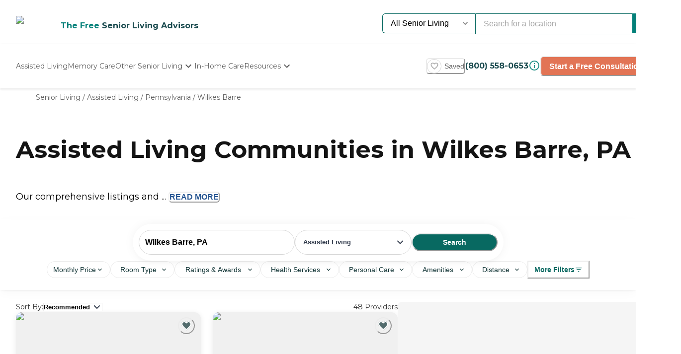

--- FILE ---
content_type: text/html; charset=utf-8
request_url: https://www.caring.com/senior-living/assisted-living/pennsylvania/wilkes-barre
body_size: 92003
content:
<!DOCTYPE html><html lang="en"><head><meta charSet="utf-8"/><link rel="shortcut icon" href="/caring_public/favicon.ico"/><link rel="alternate" href="/caring_public/geo-listings.rss.xml" type="application/rss+xml" title="City Listings RSS Feed"/><script type="application/ld+json">{"@context":"https://schema.org","@type":"Thing"}</script><script type="application/ld+json">{"@context":"https://schema.org","@type":"Thing"}</script><title>The 10 Best Assisted Living Facilities in Wilkes Barre, PA</title><meta name="robots" content="index,follow,max-snippet:-1,max-image-preview:large,max-video-preview:-1"/><meta name="description" content="394 authentic reviews of 48 assisted living facilities in Wilkes Barre, PA. The average is 4.2. Read the reviews and learn about pricing and availability on Caring.com"/><meta name="twitter:card" content="summary_large_image"/><meta property="og:title" content="The 10 Best Assisted Living Facilities in Wilkes Barre, PA"/><meta property="og:description" content="394 authentic reviews of 48 assisted living facilities in Wilkes Barre, PA. The average is 4.2. Read the reviews and learn about pricing and availability on Caring.com"/><meta property="og:url" content="https://www.caring.com/senior-living/assisted-living/pennsylvania/wilkes-barre"/><link rel="canonical" href="https://www.caring.com/senior-living/assisted-living/pennsylvania/wilkes-barre"/><meta name="viewport" content="width=device-width, initial-scale=1, viewport-fit=cover"/><meta name="keywords" content="assisted living in wilkes barre, wilkes barre assisted living, assisted living, wilkes barre, reviews, ratings"/><script type="application/ld+json">{"@context":"https://schema.org","@type":"BreadcrumbList","itemListElement":[{"@type":"ListItem","position":1,"item":{"@id":"https://www.caring.com/senior-living","name":"Senior Living"}},{"@type":"ListItem","position":2,"item":{"@id":"https://www.caring.com/senior-living/assisted-living","name":"Assisted Living"}},{"@type":"ListItem","position":3,"item":{"@id":"https://www.caring.com/senior-living/assisted-living/pennsylvania","name":"Pennsylvania"}},{"@type":"ListItem","position":4,"item":{"@id":"https://www.caring.com/senior-living/assisted-living/pennsylvania/wilkes-barre","name":"Wilkes Barre"}}]}</script><script type="application/ld+json" id="jsonld-seo-carousel" data-testid="jsonld-seo-carousel">{"@context":"https://schema.org","@type":"ItemList","numberOfItems":48,"itemListElement":[{"@type":"ListItem","position":1,"url":"https://www.caring.com/senior-living/pennsylvania/wilkes-barre/north-penn-manor-18702","image":{"@type":"ImageObject","name":"North Penn Manor","url":"https://d13iq96prksfh0.cloudfront.net/cdn/photos/352275"}},{"@type":"ListItem","position":2,"url":"https://www.caring.com/senior-living/pennsylvania/kingston/serenity-care-kingston-18704","image":{"@type":"ImageObject","name":"Serenity Care Kingston","url":"https://d13iq96prksfh0.cloudfront.net/cdn/photos/428781"}},{"@type":"ListItem","position":3,"url":"https://www.caring.com/senior-living/pennsylvania/kingston/tiffany-court-at-kingston-18704","image":{"@type":"ImageObject","name":"Tiffany Court at Kingston","url":"https://d13iq96prksfh0.cloudfront.net/cdn/photos/134819"}},{"@type":"ListItem","position":4,"url":"https://www.caring.com/senior-living/pennsylvania/wyoming/serenity-care-wyoming","image":{"@type":"ImageObject","name":"Serenity Care Wyoming","url":"https://d13iq96prksfh0.cloudfront.net/cdn/photos/428596"}},{"@type":"ListItem","position":5,"url":"https://www.caring.com/senior-living/pennsylvania/old-forge/serenity-care-old-forge","image":{"@type":"ImageObject","name":"Serenity Care Old Forge","url":"https://d13iq96prksfh0.cloudfront.net/cdn/photos/428491"}},{"@type":"ListItem","position":6,"url":"https://www.caring.com/senior-living/pennsylvania/scranton/the-gardens-of-green-ridge","image":{"@type":"ImageObject","name":"The Gardens of Green Ridge","url":"https://d13iq96prksfh0.cloudfront.net/cdn/photos/369286"}},{"@type":"ListItem","position":7,"url":"https://www.caring.com/senior-living/pennsylvania/clarks-summit/the-pines-senior-living","image":{"@type":"ImageObject","name":"The Pines Senior Living","url":"https://d13iq96prksfh0.cloudfront.net/cdn/photos/325608"}},{"@type":"ListItem","position":8,"url":"https://www.caring.com/senior-living/pennsylvania/clarks-summit/willowbrook-place","image":{"@type":"ImageObject","name":"Willowbrook Place","url":"https://d13iq96prksfh0.cloudfront.net/cdn/photos/397643"}},{"@type":"ListItem","position":9,"url":"https://www.caring.com/senior-living/pennsylvania/hazleton/the-corrigan-house","image":{"@type":"ImageObject","name":"The Corrigan House","url":"https://d13iq96prksfh0.cloudfront.net/cdn/photos/361366"}},{"@type":"ListItem","position":10,"url":"https://www.caring.com/senior-living/pennsylvania/clarks-summit/elan-gardens","image":{"@type":"ImageObject","name":"Elan Gardens","url":"https://d13iq96prksfh0.cloudfront.net/cdn/photos/347075"}},{"@type":"ListItem","position":11,"url":"https://www.caring.com/senior-living/pennsylvania/weatherly/heritage-hill-senior-community-18255","image":{"@type":"ImageObject","name":"Heritage Hill Senior Community","url":"https://d13iq96prksfh0.cloudfront.net/cdn/photos/139482"}},{"@type":"ListItem","position":12,"url":"https://www.caring.com/senior-living/pennsylvania/peckville/serenity-care-mid-valley","image":{"@type":"ImageObject","name":"Serenity Care Mid Valley","url":"https://d13iq96prksfh0.cloudfront.net/cdn/photos/427556"}},{"@type":"ListItem","position":13,"url":"https://www.caring.com/senior-living/pennsylvania/newfoundland/briarwood-senior-living-18445","image":{"@type":"ImageObject","name":"Briarwood Senior Living","url":"https://d13iq96prksfh0.cloudfront.net/cdn/photos/439422"}},{"@type":"ListItem","position":14,"url":"https://www.caring.com/senior-living/pennsylvania/wilkes-barre/highland-park"},{"@type":"ListItem","position":15,"url":"https://www.caring.com/senior-living/pennsylvania/wilkes-barre/complete-care-at-riverview-ridge","image":{"@type":"ImageObject","name":"Complete Care at Riverview Ridge","url":"https://d13iq96prksfh0.cloudfront.net/cdn/photos/236749"}},{"@type":"ListItem","position":16,"url":"https://www.caring.com/senior-living/pennsylvania/wilkes-barre/little-flower-manor-st-therese-res-diocese-of-scranton-18702","image":{"@type":"ImageObject","name":"Little Flower Manor St Therese Res Diocese of Scranton","url":"https://d13iq96prksfh0.cloudfront.net/cdn/photos/281939"}},{"@type":"ListItem","position":17,"url":"https://www.caring.com/senior-living/pennsylvania/kingston/wyoming-valley-manor-18704"},{"@type":"ListItem","position":18,"url":"https://www.caring.com/senior-living/pennsylvania/wilkes-barre/golden-livingcenter-east-mountain-18702"},{"@type":"ListItem","position":19,"url":"https://www.caring.com/senior-living/pennsylvania/pittston/wesley-village-18640","image":{"@type":"ImageObject","name":"Wesley Village","url":"https://d13iq96prksfh0.cloudfront.net/cdn/photos/108975"}},{"@type":"ListItem","position":20,"url":"https://www.caring.com/senior-living/pennsylvania/plymouth/plymouth-manor-personal-care-center"}],"name":"List of 48 Assisted Living Communities near Wilkes Barre, PA"}</script><meta name="next-head-count" content="17"/><link rel="preload" href="/_next/static/media/904be59b21bd51cb-s.p.woff2" as="font" type="font/woff2" crossorigin="anonymous" data-next-font="size-adjust"/><link rel="preload" href="/_next/static/media/c9e6921c7fc300d8-s.p.woff2" as="font" type="font/woff2" crossorigin="anonymous" data-next-font="size-adjust"/><link rel="preload" href="/_next/static/css/7c810d7ee910e4ed.css" as="style"/><link rel="stylesheet" href="/_next/static/css/7c810d7ee910e4ed.css" data-n-g=""/><link rel="preload" href="/_next/static/css/7f47b9549bf34fb2.css" as="style"/><link rel="stylesheet" href="/_next/static/css/7f47b9549bf34fb2.css" data-n-p=""/><link rel="preload" href="/_next/static/css/ea92734c189d6523.css" as="style"/><link rel="stylesheet" href="/_next/static/css/ea92734c189d6523.css"/><link rel="preload" href="/_next/static/css/34db0ec180585bbd.css" as="style"/><link rel="stylesheet" href="/_next/static/css/34db0ec180585bbd.css"/><link rel="preload" href="/_next/static/css/1eb2aa7b8bebbbb8.css" as="style"/><link rel="stylesheet" href="/_next/static/css/1eb2aa7b8bebbbb8.css"/><link rel="preload" href="/_next/static/css/584c2a27d5401992.css" as="style"/><link rel="stylesheet" href="/_next/static/css/584c2a27d5401992.css"/><link rel="preload" href="/_next/static/css/08fe8cba05242cee.css" as="style"/><link rel="stylesheet" href="/_next/static/css/08fe8cba05242cee.css"/><link rel="preload" href="/_next/static/css/7abd5817132d4843.css" as="style"/><link rel="stylesheet" href="/_next/static/css/7abd5817132d4843.css"/><link rel="preload" href="/_next/static/css/d65ce0d2baf8dd94.css" as="style"/><link rel="stylesheet" href="/_next/static/css/d65ce0d2baf8dd94.css"/><noscript data-n-css=""></noscript><script defer="" nomodule="" src="/_next/static/chunks/polyfills-42372ed130431b0a.js"></script><script defer="" src="/_next/static/chunks/4543.edcd4df2bf020f38.js"></script><script defer="" src="/_next/static/chunks/459.c02476f58fbcb603.js"></script><script defer="" src="/_next/static/chunks/3057.817d275791350e9c.js"></script><script defer="" src="/_next/static/chunks/7221.95ecd64641b41916.js"></script><script defer="" src="/_next/static/chunks/a63740d3-954ee2ef13705c92.js"></script><script defer="" src="/_next/static/chunks/737dfa3e-c992f517f3972c2b.js"></script><script defer="" src="/_next/static/chunks/1322-2ed4db8bbf8684f8.js"></script><script defer="" src="/_next/static/chunks/8261-473cfa97c7405f7f.js"></script><script defer="" src="/_next/static/chunks/3494-d1a597498f8d2253.js"></script><script defer="" src="/_next/static/chunks/98ea7ec2.27f670d40f487aaf.js"></script><script defer="" src="/_next/static/chunks/5e2a4920.6932ab0b5041764e.js"></script><script defer="" src="/_next/static/chunks/4059.47aa8845c8a4d873.js"></script><script defer="" src="/_next/static/chunks/2877.b1114f1844a513fc.js"></script><script defer="" src="/_next/static/chunks/2846.b1dff05a700e2e85.js"></script><script defer="" src="/_next/static/chunks/7489.552b81c7b323ac22.js"></script><script defer="" src="/_next/static/chunks/6788.a862e1e8502f757b.js"></script><script defer="" src="/_next/static/chunks/3609.c31dfc8233adc93e.js"></script><script defer="" src="/_next/static/chunks/2933.1dd965b2f71c3532.js"></script><script defer="" src="/_next/static/chunks/3252.4c22f99c903f63a1.js"></script><script defer="" src="/_next/static/chunks/3141.5ac35d0f1f2e5b56.js"></script><script defer="" src="/_next/static/chunks/8683.b1c5a17ed88b7536.js"></script><script defer="" src="/_next/static/chunks/5633.7451c880bd4b4a71.js"></script><script defer="" src="/_next/static/chunks/2529.0951f4dad759a973.js"></script><script defer="" src="/_next/static/chunks/9256.05f549f0249dfc51.js"></script><script defer="" src="/_next/static/chunks/5486.920c350426a58713.js"></script><script defer="" src="/_next/static/chunks/5704.29effd98ba52b4f7.js"></script><script defer="" src="/_next/static/chunks/3566.edd765e736d235c6.js"></script><script src="/_next/static/chunks/webpack-e291c8e61bdf9201.js" defer=""></script><script src="/_next/static/chunks/framework-dcaed76b676e6e6a.js" defer=""></script><script src="/_next/static/chunks/main-fedfc017274764eb.js" defer=""></script><script src="/_next/static/chunks/pages/_app-7d150ee274626531.js" defer=""></script><script src="/_next/static/chunks/545f34e4-9b46da0effef6e8e.js" defer=""></script><script src="/_next/static/chunks/a3ff1dbb-fa8362b6fadde22f.js" defer=""></script><script src="/_next/static/chunks/d0c16330-35f03dce531a4e84.js" defer=""></script><script src="/_next/static/chunks/252f366e-73390493abe8cb85.js" defer=""></script><script src="/_next/static/chunks/0c428ae2-4a15ce589890caed.js" defer=""></script><script src="/_next/static/chunks/78e521c3-037d8296da22be89.js" defer=""></script><script src="/_next/static/chunks/1bfc9850-7f4c4475691d56e8.js" defer=""></script><script src="/_next/static/chunks/ae51ba48-42116431de5a79b9.js" defer=""></script><script src="/_next/static/chunks/95b64a6e-dedec41ad203dcd1.js" defer=""></script><script src="/_next/static/chunks/1461-2e147742e850e145.js" defer=""></script><script src="/_next/static/chunks/6953-778abb4908b1d7b4.js" defer=""></script><script src="/_next/static/chunks/3227-18eaeed12949b1ee.js" defer=""></script><script src="/_next/static/chunks/1535-562caba8589b7b53.js" defer=""></script><script src="/_next/static/chunks/3440-a7a4100d19260acb.js" defer=""></script><script src="/_next/static/chunks/4836-e39bf004c4b2cf85.js" defer=""></script><script src="/_next/static/chunks/4149-d44353b7f8f4ea79.js" defer=""></script><script src="/_next/static/chunks/226-7d38b2bc467aca7f.js" defer=""></script><script src="/_next/static/chunks/9064-ccdd1b970bcc164e.js" defer=""></script><script src="/_next/static/chunks/6051-6907e54fef49c151.js" defer=""></script><script src="/_next/static/chunks/5705-a9c070b43f144e5a.js" defer=""></script><script src="/_next/static/chunks/4900-e8164f859519ecb7.js" defer=""></script><script src="/_next/static/chunks/1803-f623a32a2fe39cf7.js" defer=""></script><script src="/_next/static/chunks/6184-d7d30185e3e2ce1a.js" defer=""></script><script src="/_next/static/chunks/5990-96f631e450767458.js" defer=""></script><script src="/_next/static/chunks/1323-8bec081b9d36ceaf.js" defer=""></script><script src="/_next/static/chunks/5079-abb37b7ba2f11b07.js" defer=""></script><script src="/_next/static/chunks/4490-debde40e97d76ae1.js" defer=""></script><script src="/_next/static/chunks/4545-0f39af0bd030771d.js" defer=""></script><script src="/_next/static/chunks/585-2b7e9bf1b7925858.js" defer=""></script><script src="/_next/static/chunks/4461-1e352a3bbfcb410d.js" defer=""></script><script src="/_next/static/chunks/7892-4427a28bf5fe45e9.js" defer=""></script><script src="/_next/static/chunks/9974-be2f794916eb7bad.js" defer=""></script><script src="/_next/static/chunks/1791-517c937fb376d71f.js" defer=""></script><script src="/_next/static/chunks/9948-e0ff4b6c5d027fd8.js" defer=""></script><script src="/_next/static/chunks/pages/senior-living/%5BcareTypeOrState%5D/%5BstateOrCountyOrCity%5D/%5BcountyOrCityOrProvider%5D-ac6c3653087b6a7a.js" defer=""></script><script src="/_next/static/4g8PXHvHfvpEv6XGxH3Zx/_buildManifest.js" defer=""></script><script src="/_next/static/4g8PXHvHfvpEv6XGxH3Zx/_ssgManifest.js" defer=""></script><style id="__jsx-3086177001">:root{--font-montserrat:'__Montserrat_667262', '__Montserrat_Fallback_667262'}</style></head><body><div id="__next"><style data-emotion="css-global 1e5uz8c">:host,:root,[data-theme]{--chakra-ring-inset:var(--chakra-empty,/*!*/ /*!*/);--chakra-ring-offset-width:0px;--chakra-ring-offset-color:#fff;--chakra-ring-color:rgba(66, 153, 225, 0.6);--chakra-ring-offset-shadow:0 0 #0000;--chakra-ring-shadow:0 0 #0000;--chakra-space-x-reverse:0;--chakra-space-y-reverse:0;--chakra-colors-transparent:transparent;--chakra-colors-current:currentColor;--chakra-colors-black-500:#333333;--chakra-colors-black-600:#0F3233;--chakra-colors-black-700:#0F3233B2;--chakra-colors-white-50:#F0F0F055;--chakra-colors-white-100:#FFFFFFCC;--chakra-colors-whiteAlpha-50:rgba(255, 255, 255, 0.04);--chakra-colors-whiteAlpha-100:rgba(255, 255, 255, 0.06);--chakra-colors-whiteAlpha-200:rgba(255, 255, 255, 0.08);--chakra-colors-whiteAlpha-300:rgba(255, 255, 255, 0.16);--chakra-colors-whiteAlpha-400:rgba(255, 255, 255, 0.24);--chakra-colors-whiteAlpha-500:rgba(255, 255, 255, 0.36);--chakra-colors-whiteAlpha-600:rgba(255, 255, 255, 0.48);--chakra-colors-whiteAlpha-700:rgba(255, 255, 255, 0.64);--chakra-colors-whiteAlpha-800:rgba(255, 255, 255, 0.80);--chakra-colors-whiteAlpha-900:rgba(255, 255, 255, 0.92);--chakra-colors-blackAlpha-50:rgba(0, 0, 0, 0.04);--chakra-colors-blackAlpha-100:rgba(0, 0, 0, 0.06);--chakra-colors-blackAlpha-200:rgba(0, 0, 0, 0.08);--chakra-colors-blackAlpha-300:rgba(0, 0, 0, 0.16);--chakra-colors-blackAlpha-400:rgba(0, 0, 0, 0.24);--chakra-colors-blackAlpha-500:rgba(0, 0, 0, 0.36);--chakra-colors-blackAlpha-600:rgba(0, 0, 0, 0.48);--chakra-colors-blackAlpha-700:rgba(0, 0, 0, 0.64);--chakra-colors-blackAlpha-800:rgba(0, 0, 0, 0.80);--chakra-colors-blackAlpha-900:rgba(0, 0, 0, 0.92);--chakra-colors-gray-50:#F5F5F5;--chakra-colors-gray-100:#F0F0F0;--chakra-colors-gray-200:#EBEBEB;--chakra-colors-gray-300:#D6D6D6;--chakra-colors-gray-400:#C2C2C2;--chakra-colors-gray-500:#A3A3A3;--chakra-colors-gray-600:#858585;--chakra-colors-gray-700:#5C5C5C;--chakra-colors-gray-800:#333333;--chakra-colors-gray-900:#141414;--chakra-colors-red-50:#FFE8E0;--chakra-colors-red-100:#FFBFB1;--chakra-colors-red-200:#FF917F;--chakra-colors-red-300:#FF604D;--chakra-colors-red-400:#FE431B;--chakra-colors-red-500:#E53A01;--chakra-colors-red-600:#B33700;--chakra-colors-red-700:#812F00;--chakra-colors-red-800:#4F1F00;--chakra-colors-red-900:#200D00;--chakra-colors-orange-50:#FFFAF0;--chakra-colors-orange-100:#FEEBCB;--chakra-colors-orange-200:#FBD38D;--chakra-colors-orange-300:#F6AD55;--chakra-colors-orange-400:#ED8936;--chakra-colors-orange-500:#DD6B20;--chakra-colors-orange-600:#C05621;--chakra-colors-orange-700:#9C4221;--chakra-colors-orange-800:#7B341E;--chakra-colors-orange-900:#652B19;--chakra-colors-yellow-50:#F5F3EF;--chakra-colors-yellow-100:#E4DDD3;--chakra-colors-yellow-200:#D3C6B6;--chakra-colors-yellow-300:#C1B09A;--chakra-colors-yellow-400:#B09A7D;--chakra-colors-yellow-500:#9E8461;--chakra-colors-yellow-600:#7F6A4D;--chakra-colors-yellow-700:#5F4F3A;--chakra-colors-yellow-800:#3F3527;--chakra-colors-yellow-900:#201A13;--chakra-colors-green-50:#F0FFF4;--chakra-colors-green-100:#C6F6D5;--chakra-colors-green-200:#9AE6B4;--chakra-colors-green-300:#68D391;--chakra-colors-green-400:#48BB78;--chakra-colors-green-500:#38A169;--chakra-colors-green-600:#25855A;--chakra-colors-green-700:#276749;--chakra-colors-green-800:#22543D;--chakra-colors-green-900:#1C4532;--chakra-colors-teal-50:#F0F3F4;--chakra-colors-teal-100:#D5DCE2;--chakra-colors-teal-200:#BAC6CF;--chakra-colors-teal-300:#9FAFBC;--chakra-colors-teal-400:#8499A9;--chakra-colors-teal-500:#698296;--chakra-colors-teal-600:#546878;--chakra-colors-teal-700:#3F4E5A;--chakra-colors-teal-800:#2A343C;--chakra-colors-teal-900:#151A1E;--chakra-colors-blue-50:#EBF8FF;--chakra-colors-blue-100:#BEE3F8;--chakra-colors-blue-200:#90CDF4;--chakra-colors-blue-300:#63B3ED;--chakra-colors-blue-400:#4299E1;--chakra-colors-blue-500:#3182CE;--chakra-colors-blue-600:#2B6CB0;--chakra-colors-blue-700:#2C5282;--chakra-colors-blue-800:#2A4365;--chakra-colors-blue-900:#1A365D;--chakra-colors-cyan-50:#EDFDFD;--chakra-colors-cyan-100:#C4F1F9;--chakra-colors-cyan-200:#9DECF9;--chakra-colors-cyan-300:#76E4F7;--chakra-colors-cyan-400:#0BC5EA;--chakra-colors-cyan-500:#00B5D8;--chakra-colors-cyan-600:#00A3C4;--chakra-colors-cyan-700:#0987A0;--chakra-colors-cyan-800:#086F83;--chakra-colors-cyan-900:#065666;--chakra-colors-purple-50:#EEF3F6;--chakra-colors-purple-100:#D0DDE7;--chakra-colors-purple-200:#B2C8D7;--chakra-colors-purple-300:#94B2C7;--chakra-colors-purple-400:#769DB7;--chakra-colors-purple-500:#5887A8;--chakra-colors-purple-600:#466C86;--chakra-colors-purple-700:#355165;--chakra-colors-purple-800:#233643;--chakra-colors-purple-900:#121B22;--chakra-colors-pink-50:#FFF5F7;--chakra-colors-pink-100:#FED7E2;--chakra-colors-pink-200:#FBB6CE;--chakra-colors-pink-300:#F687B3;--chakra-colors-pink-400:#ED64A6;--chakra-colors-pink-500:#D53F8C;--chakra-colors-pink-600:#B83280;--chakra-colors-pink-700:#97266D;--chakra-colors-pink-800:#702459;--chakra-colors-pink-900:#521B41;--chakra-colors-linkedin-50:#E8F4F9;--chakra-colors-linkedin-100:#CFEDFB;--chakra-colors-linkedin-200:#9BDAF3;--chakra-colors-linkedin-300:#68C7EC;--chakra-colors-linkedin-400:#34B3E4;--chakra-colors-linkedin-500:#00A0DC;--chakra-colors-linkedin-600:#008CC9;--chakra-colors-linkedin-700:#0077B5;--chakra-colors-linkedin-800:#005E93;--chakra-colors-linkedin-900:#004471;--chakra-colors-facebook-50:#E8F4F9;--chakra-colors-facebook-100:#D9DEE9;--chakra-colors-facebook-200:#B7C2DA;--chakra-colors-facebook-300:#6482C0;--chakra-colors-facebook-400:#4267B2;--chakra-colors-facebook-500:#385898;--chakra-colors-facebook-600:#314E89;--chakra-colors-facebook-700:#29487D;--chakra-colors-facebook-800:#223B67;--chakra-colors-facebook-900:#1E355B;--chakra-colors-messenger-50:#D0E6FF;--chakra-colors-messenger-100:#B9DAFF;--chakra-colors-messenger-200:#A2CDFF;--chakra-colors-messenger-300:#7AB8FF;--chakra-colors-messenger-400:#2E90FF;--chakra-colors-messenger-500:#0078FF;--chakra-colors-messenger-600:#0063D1;--chakra-colors-messenger-700:#0052AC;--chakra-colors-messenger-800:#003C7E;--chakra-colors-messenger-900:#002C5C;--chakra-colors-whatsapp-50:#dffeec;--chakra-colors-whatsapp-100:#b9f5d0;--chakra-colors-whatsapp-200:#90edb3;--chakra-colors-whatsapp-300:#65e495;--chakra-colors-whatsapp-400:#3cdd78;--chakra-colors-whatsapp-500:#22c35e;--chakra-colors-whatsapp-600:#179848;--chakra-colors-whatsapp-700:#0c6c33;--chakra-colors-whatsapp-800:#01421c;--chakra-colors-whatsapp-900:#001803;--chakra-colors-twitter-50:#E5F4FD;--chakra-colors-twitter-100:#C8E9FB;--chakra-colors-twitter-200:#A8DCFA;--chakra-colors-twitter-300:#83CDF7;--chakra-colors-twitter-400:#57BBF5;--chakra-colors-twitter-500:#1DA1F2;--chakra-colors-twitter-600:#1A94DA;--chakra-colors-twitter-700:#1681BF;--chakra-colors-twitter-800:#136B9E;--chakra-colors-twitter-900:#0D4D71;--chakra-colors-telegram-50:#E3F2F9;--chakra-colors-telegram-100:#C5E4F3;--chakra-colors-telegram-200:#A2D4EC;--chakra-colors-telegram-300:#7AC1E4;--chakra-colors-telegram-400:#47A9DA;--chakra-colors-telegram-500:#0088CC;--chakra-colors-telegram-600:#007AB8;--chakra-colors-telegram-700:#006BA1;--chakra-colors-telegram-800:#005885;--chakra-colors-telegram-900:#003F5E;--chakra-colors-caringBlue-100:#E9F0FB;--chakra-colors-caringBlue-200:#3977C8;--chakra-colors-caringBlue-500:#285793;--chakra-colors-caringBlue-600:#174A69;--chakra-colors-caringBlue-700:#2D3748;--chakra-colors-caringBlue-800:#061C2A;--chakra-colors-caringGray-100:#F0F0F0;--chakra-colors-caringGray-200:#EBEBEB;--chakra-colors-caringGray-300:#777777;--chakra-colors-caringTeal-500:#086961;--chakra-colors-primary-50:#e8f1eb;--chakra-colors-primary-100:#e2f2e7;--chakra-colors-primary-200:#d5ecdc;--chakra-colors-primary-300:#abd7c8;--chakra-colors-primary-400:#6db7ab;--chakra-colors-primary-500:#2a948b;--chakra-colors-primary-600:#048079;--chakra-colors-primary-700:#086961;--chakra-colors-primary-800:#18494d;--chakra-colors-primary-900:#0f3233;--chakra-colors-secondary-50:#faf5f4;--chakra-colors-secondary-100:#f8edea;--chakra-colors-secondary-200:#f2ded9;--chakra-colors-secondary-300:#f0cbc0;--chakra-colors-secondary-400:#e27455;--chakra-colors-secondary-500:#e27455;--chakra-colors-secondary-600:#cb684d;--chakra-colors-secondary-700:#9e513b;--chakra-colors-secondary-800:#713a2b;--chakra-colors-secondary-900:#5a2e22;--chakra-colors-tertiary-50:#fff9e8;--chakra-colors-tertiary-100:#fdf5d8;--chakra-colors-tertiary-200:#faefc5;--chakra-colors-tertiary-300:#f6e49d;--chakra-colors-tertiary-400:#f4d977;--chakra-colors-tertiary-500:#f9cd6c;--chakra-colors-tertiary-600:#febe14;--chakra-colors-tertiary-700:#e5ab12;--chakra-colors-tertiary-800:#cb9810;--chakra-colors-tertiary-900:#b2850e;--chakra-colors-accent-50:#e6f9f8;--chakra-colors-accent-100:#b4edea;--chakra-colors-accent-200:#9be7e3;--chakra-colors-accent-300:#6adad4;--chakra-colors-accent-400:#38cec6;--chakra-colors-accent-500:#06c2b8;--chakra-colors-accent-600:#059b93;--chakra-colors-accent-700:#048881;--chakra-colors-accent-800:#03615c;--chakra-colors-accent-900:#023a37;--chakra-colors-background-50:#FBF9F5;--chakra-colors-background-100:#F6F3E8;--chakra-colors-background-200:#EFEBD9;--chakra-colors-background-300:#EADDB5;--chakra-colors-background-400:#D7C79A;--chakra-colors-background-500:#C1AE7E;--chakra-colors-background-600:#A89261;--chakra-colors-background-700:#86754E;--chakra-colors-background-800:#544931;--chakra-colors-background-900:#322C1D;--chakra-colors-success-50:#e6f8ef;--chakra-colors-success-100:#cef1e0;--chakra-colors-success-200:#9ce2c1;--chakra-colors-success-300:#68d391;--chakra-colors-success-400:#39c582;--chakra-colors-success-500:#08b763;--chakra-colors-success-600:#06924f;--chakra-colors-success-700:#056e3b;--chakra-colors-success-800:#034928;--chakra-colors-success-900:#022514;--chakra-colors-error-50:#ffe8e0;--chakra-colors-error-100:#ffbfb1;--chakra-colors-error-200:#ff917f;--chakra-colors-error-300:#f7604d;--chakra-colors-error-400:#fe431b;--chakra-colors-error-500:#e53a01;--chakra-colors-error-600:#b33700;--chakra-colors-error-700:#812f00;--chakra-colors-error-800:#4f1f00;--chakra-colors-error-900:#200d00;--chakra-colors-info-50:#e8f4fb;--chakra-colors-info-100:#d2e8f6;--chakra-colors-info-200:#a4d2ed;--chakra-colors-info-300:#77bbe5;--chakra-colors-info-400:#49a5dc;--chakra-colors-info-500:#1c8ed3;--chakra-colors-info-600:#1672a9;--chakra-colors-info-700:#11557f;--chakra-colors-info-800:#0b3954;--chakra-colors-info-900:#061c2a;--chakra-colors-graphic-50:#fbf9f5;--chakra-colors-graphic-100:#f6f3e8;--chakra-colors-graphic-200:#efebd9;--chakra-colors-graphic-300:#eaddb5;--chakra-colors-graphic-400:#d7c79a;--chakra-colors-graphic-500:#c1ae7e;--chakra-colors-graphic-600:#a89261;--chakra-colors-graphic-700:#86754e;--chakra-colors-graphic-800:#544931;--chakra-colors-graphic-900:#322c1d;--chakra-colors-link-50:#048079;--chakra-colors-link-100:#048079;--chakra-colors-link-200:#048079;--chakra-colors-link-300:#048079;--chakra-colors-link-400:#048079;--chakra-colors-link-500:#048079;--chakra-colors-link-600:#048079;--chakra-colors-link-700:#048079;--chakra-colors-link-800:#048079;--chakra-colors-link-900:#048079;--chakra-borders-none:0;--chakra-borders-1px:1px solid;--chakra-borders-2px:2px solid;--chakra-borders-4px:4px solid;--chakra-borders-8px:8px solid;--chakra-fonts-heading:var(--font-montserrat);--chakra-fonts-body:var(--font-montserrat);--chakra-fonts-mono:SFMono-Regular,Menlo,Monaco,Consolas,"Liberation Mono","Courier New",monospace;--chakra-fontSizes-3xs:0.45rem;--chakra-fontSizes-2xs:0.625rem;--chakra-fontSizes-xs:0.75rem;--chakra-fontSizes-sm:0.875rem;--chakra-fontSizes-md:1rem;--chakra-fontSizes-lg:1.125rem;--chakra-fontSizes-xl:1.25rem;--chakra-fontSizes-2xl:1.5rem;--chakra-fontSizes-3xl:1.875rem;--chakra-fontSizes-4xl:2.25rem;--chakra-fontSizes-5xl:3rem;--chakra-fontSizes-6xl:3.75rem;--chakra-fontSizes-7xl:4.5rem;--chakra-fontSizes-8xl:6rem;--chakra-fontSizes-9xl:8rem;--chakra-fontWeights-hairline:100;--chakra-fontWeights-thin:200;--chakra-fontWeights-light:300;--chakra-fontWeights-normal:400;--chakra-fontWeights-medium:500;--chakra-fontWeights-semibold:600;--chakra-fontWeights-bold:700;--chakra-fontWeights-extrabold:800;--chakra-fontWeights-black:900;--chakra-letterSpacings-tighter:-0.05em;--chakra-letterSpacings-tight:-0.025em;--chakra-letterSpacings-normal:0;--chakra-letterSpacings-wide:0.025em;--chakra-letterSpacings-wider:0.05em;--chakra-letterSpacings-widest:0.1em;--chakra-lineHeights-3:.75rem;--chakra-lineHeights-4:1rem;--chakra-lineHeights-5:1.25rem;--chakra-lineHeights-6:1.5rem;--chakra-lineHeights-7:1.75rem;--chakra-lineHeights-8:2rem;--chakra-lineHeights-9:2.25rem;--chakra-lineHeights-10:2.5rem;--chakra-lineHeights-normal:normal;--chakra-lineHeights-none:1;--chakra-lineHeights-shorter:1.25;--chakra-lineHeights-short:1.375;--chakra-lineHeights-base:1.5;--chakra-lineHeights-tall:1.625;--chakra-lineHeights-taller:2;--chakra-radii-none:0;--chakra-radii-sm:0.125rem;--chakra-radii-base:0.25rem;--chakra-radii-md:0.375rem;--chakra-radii-lg:0.5rem;--chakra-radii-xl:0.75rem;--chakra-radii-2xl:1rem;--chakra-radii-3xl:1.5rem;--chakra-radii-full:9999px;--chakra-space-1:0.25rem;--chakra-space-2:0.5rem;--chakra-space-3:0.75rem;--chakra-space-4:1rem;--chakra-space-5:1.25rem;--chakra-space-6:1.5rem;--chakra-space-7:1.75rem;--chakra-space-8:2rem;--chakra-space-9:2.25rem;--chakra-space-10:2.5rem;--chakra-space-12:3rem;--chakra-space-14:3.5rem;--chakra-space-16:4rem;--chakra-space-20:5rem;--chakra-space-24:6rem;--chakra-space-28:7rem;--chakra-space-32:8rem;--chakra-space-36:9rem;--chakra-space-40:10rem;--chakra-space-44:11rem;--chakra-space-48:12rem;--chakra-space-52:13rem;--chakra-space-56:14rem;--chakra-space-60:15rem;--chakra-space-64:16rem;--chakra-space-72:18rem;--chakra-space-80:20rem;--chakra-space-96:24rem;--chakra-space-px:1px;--chakra-space-0-5:0.125rem;--chakra-space-1-5:0.375rem;--chakra-space-2-5:0.625rem;--chakra-space-3-5:0.875rem;--chakra-shadows-xs:0 0 0 1px rgba(0, 0, 0, 0.05);--chakra-shadows-sm:0 1px 2px 0 rgba(0, 0, 0, 0.05);--chakra-shadows-base:0 1px 3px 0 rgba(0, 0, 0, 0.1),0 1px 2px 0 rgba(0, 0, 0, 0.06);--chakra-shadows-md:0 4px 6px -1px rgba(0, 0, 0, 0.1),0 2px 4px -1px rgba(0, 0, 0, 0.06);--chakra-shadows-lg:0 10px 15px -3px rgba(0, 0, 0, 0.1),0 4px 6px -2px rgba(0, 0, 0, 0.05);--chakra-shadows-xl:0 20px 25px -5px rgba(0, 0, 0, 0.1),0 10px 10px -5px rgba(0, 0, 0, 0.04);--chakra-shadows-2xl:0 25px 50px -12px rgba(0, 0, 0, 0.25);--chakra-shadows-outline:0 0 0 3px rgba(66, 153, 225, 0.6);--chakra-shadows-inner:inset 0 2px 4px 0 rgba(0,0,0,0.06);--chakra-shadows-none:none;--chakra-shadows-dark-lg:rgba(0, 0, 0, 0.1) 0px 0px 0px 1px,rgba(0, 0, 0, 0.2) 0px 5px 10px,rgba(0, 0, 0, 0.4) 0px 15px 40px;--chakra-sizes-1:0.25rem;--chakra-sizes-2:0.5rem;--chakra-sizes-3:0.75rem;--chakra-sizes-4:1rem;--chakra-sizes-5:1.25rem;--chakra-sizes-6:1.5rem;--chakra-sizes-7:1.75rem;--chakra-sizes-8:2rem;--chakra-sizes-9:2.25rem;--chakra-sizes-10:2.5rem;--chakra-sizes-12:3rem;--chakra-sizes-14:3.5rem;--chakra-sizes-16:4rem;--chakra-sizes-20:5rem;--chakra-sizes-24:6rem;--chakra-sizes-28:7rem;--chakra-sizes-32:8rem;--chakra-sizes-36:9rem;--chakra-sizes-40:10rem;--chakra-sizes-44:11rem;--chakra-sizes-48:12rem;--chakra-sizes-52:13rem;--chakra-sizes-56:14rem;--chakra-sizes-60:15rem;--chakra-sizes-64:16rem;--chakra-sizes-72:18rem;--chakra-sizes-80:20rem;--chakra-sizes-96:24rem;--chakra-sizes-px:1px;--chakra-sizes-0-5:0.125rem;--chakra-sizes-1-5:0.375rem;--chakra-sizes-2-5:0.625rem;--chakra-sizes-3-5:0.875rem;--chakra-sizes-max:max-content;--chakra-sizes-min:min-content;--chakra-sizes-full:100%;--chakra-sizes-3xs:14rem;--chakra-sizes-2xs:16rem;--chakra-sizes-xs:20rem;--chakra-sizes-sm:24rem;--chakra-sizes-md:28rem;--chakra-sizes-lg:32rem;--chakra-sizes-xl:36rem;--chakra-sizes-2xl:42rem;--chakra-sizes-3xl:48rem;--chakra-sizes-4xl:56rem;--chakra-sizes-5xl:64rem;--chakra-sizes-6xl:72rem;--chakra-sizes-7xl:80rem;--chakra-sizes-8xl:90rem;--chakra-sizes-prose:60ch;--chakra-sizes-container-sm:640px;--chakra-sizes-container-md:768px;--chakra-sizes-container-lg:1024px;--chakra-sizes-container-xl:1280px;--chakra-zIndices-hide:-1;--chakra-zIndices-auto:auto;--chakra-zIndices-base:0;--chakra-zIndices-docked:10;--chakra-zIndices-dropdown:1000;--chakra-zIndices-sticky:1100;--chakra-zIndices-banner:1200;--chakra-zIndices-overlay:1300;--chakra-zIndices-modal:1400;--chakra-zIndices-popover:1500;--chakra-zIndices-skipLink:1600;--chakra-zIndices-toast:1700;--chakra-zIndices-tooltip:1800;--chakra-transition-property-common:background-color,border-color,color,fill,stroke,opacity,box-shadow,transform;--chakra-transition-property-colors:background-color,border-color,color,fill,stroke;--chakra-transition-property-dimensions:width,height;--chakra-transition-property-position:left,right,top,bottom;--chakra-transition-property-background:background-color,background-image,background-position;--chakra-transition-easing-ease-in:cubic-bezier(0.4, 0, 1, 1);--chakra-transition-easing-ease-out:cubic-bezier(0, 0, 0.2, 1);--chakra-transition-easing-ease-in-out:cubic-bezier(0.4, 0, 0.2, 1);--chakra-transition-duration-ultra-fast:50ms;--chakra-transition-duration-faster:100ms;--chakra-transition-duration-fast:150ms;--chakra-transition-duration-normal:200ms;--chakra-transition-duration-slow:300ms;--chakra-transition-duration-slower:400ms;--chakra-transition-duration-ultra-slow:500ms;--chakra-blur-none:0;--chakra-blur-sm:4px;--chakra-blur-base:8px;--chakra-blur-md:12px;--chakra-blur-lg:16px;--chakra-blur-xl:24px;--chakra-blur-2xl:40px;--chakra-blur-3xl:64px;--chakra-breakpoints-base:0em;--chakra-breakpoints-sm:30em;--chakra-breakpoints-md:48em;--chakra-breakpoints-lg:62em;--chakra-breakpoints-xl:80em;--chakra-breakpoints-2xl:96em;--chakra-breakpoints-3xl:100em;}.chakra-ui-light :host:not([data-theme]),.chakra-ui-light :root:not([data-theme]),.chakra-ui-light [data-theme]:not([data-theme]),[data-theme=light] :host:not([data-theme]),[data-theme=light] :root:not([data-theme]),[data-theme=light] [data-theme]:not([data-theme]),:host[data-theme=light],:root[data-theme=light],[data-theme][data-theme=light]{--chakra-colors-chakra-body-text:var(--chakra-colors-gray-800);--chakra-colors-chakra-body-bg:white;--chakra-colors-chakra-border-color:var(--chakra-colors-gray-200);--chakra-colors-chakra-inverse-text:white;--chakra-colors-chakra-subtle-bg:var(--chakra-colors-gray-100);--chakra-colors-chakra-subtle-text:var(--chakra-colors-gray-600);--chakra-colors-chakra-placeholder-color:var(--chakra-colors-gray-500);}.chakra-ui-dark :host:not([data-theme]),.chakra-ui-dark :root:not([data-theme]),.chakra-ui-dark [data-theme]:not([data-theme]),[data-theme=dark] :host:not([data-theme]),[data-theme=dark] :root:not([data-theme]),[data-theme=dark] [data-theme]:not([data-theme]),:host[data-theme=dark],:root[data-theme=dark],[data-theme][data-theme=dark]{--chakra-colors-chakra-body-text:var(--chakra-colors-whiteAlpha-900);--chakra-colors-chakra-body-bg:var(--chakra-colors-gray-800);--chakra-colors-chakra-border-color:var(--chakra-colors-whiteAlpha-300);--chakra-colors-chakra-inverse-text:var(--chakra-colors-gray-800);--chakra-colors-chakra-subtle-bg:var(--chakra-colors-gray-700);--chakra-colors-chakra-subtle-text:var(--chakra-colors-gray-400);--chakra-colors-chakra-placeholder-color:var(--chakra-colors-whiteAlpha-400);}</style><style data-emotion="css-global fubdgu">html{line-height:1.5;-webkit-text-size-adjust:100%;font-family:system-ui,sans-serif;-webkit-font-smoothing:antialiased;text-rendering:optimizeLegibility;-moz-osx-font-smoothing:grayscale;touch-action:manipulation;}body{position:relative;min-height:100%;margin:0;font-feature-settings:"kern";}:where(*, *::before, *::after){border-width:0;border-style:solid;box-sizing:border-box;word-wrap:break-word;}main{display:block;}hr{border-top-width:1px;box-sizing:content-box;height:0;overflow:visible;}:where(pre, code, kbd,samp){font-family:SFMono-Regular,Menlo,Monaco,Consolas,monospace;font-size:1em;}a{background-color:transparent;color:inherit;-webkit-text-decoration:inherit;text-decoration:inherit;}abbr[title]{border-bottom:none;-webkit-text-decoration:underline;text-decoration:underline;-webkit-text-decoration:underline dotted;-webkit-text-decoration:underline dotted;text-decoration:underline dotted;}:where(b, strong){font-weight:bold;}small{font-size:80%;}:where(sub,sup){font-size:75%;line-height:0;position:relative;vertical-align:baseline;}sub{bottom:-0.25em;}sup{top:-0.5em;}img{border-style:none;}:where(button, input, optgroup, select, textarea){font-family:inherit;font-size:100%;line-height:1.15;margin:0;}:where(button, input){overflow:visible;}:where(button, select){text-transform:none;}:where(
          button::-moz-focus-inner,
          [type="button"]::-moz-focus-inner,
          [type="reset"]::-moz-focus-inner,
          [type="submit"]::-moz-focus-inner
        ){border-style:none;padding:0;}fieldset{padding:0.35em 0.75em 0.625em;}legend{box-sizing:border-box;color:inherit;display:table;max-width:100%;padding:0;white-space:normal;}progress{vertical-align:baseline;}textarea{overflow:auto;}:where([type="checkbox"], [type="radio"]){box-sizing:border-box;padding:0;}input[type="number"]::-webkit-inner-spin-button,input[type="number"]::-webkit-outer-spin-button{-webkit-appearance:none!important;}input[type="number"]{-moz-appearance:textfield;}input[type="search"]{-webkit-appearance:textfield;outline-offset:-2px;}input[type="search"]::-webkit-search-decoration{-webkit-appearance:none!important;}::-webkit-file-upload-button{-webkit-appearance:button;font:inherit;}details{display:block;}summary{display:-webkit-box;display:-webkit-list-item;display:-ms-list-itembox;display:list-item;}template{display:none;}[hidden]{display:none!important;}:where(
          blockquote,
          dl,
          dd,
          h1,
          h2,
          h3,
          h4,
          h5,
          h6,
          hr,
          figure,
          p,
          pre
        ){margin:0;}button{background:transparent;padding:0;}fieldset{margin:0;padding:0;}:where(ol, ul){margin:0;padding:0;}textarea{resize:vertical;}:where(button, [role="button"]){cursor:pointer;}button::-moz-focus-inner{border:0!important;}table{border-collapse:collapse;}:where(h1, h2, h3, h4, h5, h6){font-size:inherit;font-weight:inherit;}:where(button, input, optgroup, select, textarea){padding:0;line-height:inherit;color:inherit;}:where(img, svg, video, canvas, audio, iframe, embed, object){display:block;}:where(img, video){max-width:100%;height:auto;}[data-js-focus-visible] :focus:not([data-focus-visible-added]):not(
          [data-focus-visible-disabled]
        ){outline:none;box-shadow:none;}select::-ms-expand{display:none;}:root,:host{--chakra-vh:100vh;}@supports (height: -webkit-fill-available){:root,:host{--chakra-vh:-webkit-fill-available;}}@supports (height: -moz-fill-available){:root,:host{--chakra-vh:-moz-fill-available;}}@supports (height: 100dvh){:root,:host{--chakra-vh:100dvh;}}</style><style data-emotion="css-global 1gqkwfx">body{font-family:var(--chakra-fonts-body);color:var(--chakra-colors-chakra-body-text);background:var(--chakra-colors-chakra-body-bg);transition-property:background-color;transition-duration:var(--chakra-transition-duration-normal);line-height:var(--chakra-lineHeights-base);}*::-webkit-input-placeholder{color:var(--chakra-colors-gray-500);}*::-moz-placeholder{color:var(--chakra-colors-gray-500);}*:-ms-input-placeholder{color:var(--chakra-colors-gray-500);}*::placeholder{color:var(--chakra-colors-gray-500);}*,*::before,::after{border-color:var(--chakra-colors-gray-200);}html{scroll-padding-top:var(--chakra-space-16);scroll-behavior:smooth;}@media screen and (min-width: 48em){html{scroll-padding-top:var(--chakra-space-14);}}.magnolia-text ol,.magnolia-text ul{-webkit-padding-start:1.5rem;padding-inline-start:1.5rem;}.magnolia-text p+p,.magnolia-text p+ul,.magnolia-text ul+p,.magnolia-text .wp-block-caring-responsive-image-container{margin-top:1rem;}.magnolia-text a{-webkit-text-decoration:underline;text-decoration:underline;color:var(--chakra-colors-link-600);}.magnolia-text a:hover,.magnolia-text a[data-hover]{color:var(--chakra-colors-link-700);}.flex-columns{display:-webkit-box;display:-webkit-flex;display:-ms-flexbox;display:flex;-webkit-box-flex-wrap:wrap;-webkit-flex-wrap:wrap;-ms-flex-wrap:wrap;flex-wrap:wrap;-webkit-box-pack:space-evenly;-ms-flex-pack:space-evenly;-webkit-justify-content:space-evenly;justify-content:space-evenly;-webkit-column-gap:var(--chakra-space-8);column-gap:var(--chakra-space-8);}.column-container .layout-container,.column-container .collapsible-container,.collapsible-container .layout-container{padding:0px;margin-bottom:32px;}.column-container .layout-container#all_reviews_section{padding:32px;}.hidden{display:none;}table th{padding:32px 24px;text-transform:uppercase;line-height:120%;}table tbody tr:nth-of-type(odd){background-color:var(--chakra-colors-gray-50);}table td{padding:16px 24px;line-height:150%;}.magnolia-text table ol,.magnolia-text table ul{-webkit-padding-start:var(--chakra-space-6);padding-inline-start:var(--chakra-space-6);}.magnolia-text li{font-size:1rem;}table,.magnolia-text table li{font-size:14px;}.wp-block-columns{padding-top:1rem;display:-webkit-box;display:-webkit-flex;display:-ms-flexbox;display:flex;-webkit-box-pack:justify;-webkit-justify-content:space-between;justify-content:space-between;-webkit-flex-direction:column;-ms-flex-direction:column;flex-direction:column;}@media screen and (min-width: 48em){.wp-block-columns{-webkit-flex-direction:row;-ms-flex-direction:row;flex-direction:row;}}.wp-block-caring-container{border:1px solid;border-color:var(--chakra-colors-gray-200);border-radius:var(--chakra-radii-md);padding:1rem;margin:1rem 0;}footer p a{-webkit-text-decoration:underline;text-decoration:underline;}footer li a{-webkit-text-decoration:none!important;text-decoration:none!important;}footer li a:hover{-webkit-text-decoration:underline!important;text-decoration:underline!important;}</style><style data-emotion="css 7rarve">.css-7rarve{display:grid;grid-template-areas:"header" "content" "footer";min-height:100vh;grid-template-rows:56px 1fr min-content;}@media screen and (min-width: 80em){.css-7rarve{grid-template-rows:140px 1fr min-content;}}</style><div class="css-7rarve"><style data-emotion="css 1neqcaq">.css-1neqcaq{grid-area:header;max-height:72px;z-index:var(--chakra-zIndices-sticky);}</style><div class="css-1neqcaq"><style data-emotion="css 1wqiipl">.css-1wqiipl{-webkit-margin-start:auto;margin-inline-start:auto;-webkit-margin-end:auto;margin-inline-end:auto;margin-bottom:var(--container-spacing, 0px);width:100%;display:-webkit-box;display:-webkit-flex;display:-ms-flexbox;display:flex;-webkit-flex-direction:column;-ms-flex-direction:column;flex-direction:column;background-color:white;height:auto;left:0px;right:0px;top:0px;padding-top:0px;container-type:inline-size;}</style><header class="layout-container css-1wqiipl" data-testid="header"><style data-emotion="css 1i72tz1">.css-1i72tz1{display:none;-webkit-align-items:center;-webkit-box-align:center;-ms-flex-align:center;align-items:center;max-width:1280px;margin:0 auto;width:100%;-webkit-box-pack:justify;-webkit-justify-content:space-between;justify-content:space-between;-webkit-padding-start:0px;padding-inline-start:0px;-webkit-padding-end:0px;padding-inline-end:0px;padding-bottom:0px;padding-top:0px;}@media screen and (min-width: 80em){.css-1i72tz1{display:-webkit-box;display:-webkit-flex;display:-ms-flexbox;display:flex;-webkit-padding-start:32px;padding-inline-start:32px;-webkit-padding-end:32px;padding-inline-end:32px;padding-bottom:8px;padding-top:16px;}}</style><div class="css-1i72tz1"><style data-emotion="css 56of27">.css-56of27{transition-property:var(--chakra-transition-property-common);transition-duration:var(--chakra-transition-duration-fast);transition-timing-function:var(--chakra-transition-easing-ease-out);cursor:pointer;-webkit-text-decoration:none;text-decoration:none;outline:2px solid transparent;outline-offset:2px;color:inherit;display:-webkit-box;display:-webkit-flex;display:-ms-flexbox;display:flex;-webkit-flex-shrink:0;-ms-flex-negative:0;flex-shrink:0;-webkit-box-pack:center;-ms-flex-pack:center;-webkit-justify-content:center;justify-content:center;}.css-56of27:focus-visible,.css-56of27[data-focus-visible]{box-shadow:var(--chakra-shadows-outline);}.css-56of27:hover,.css-56of27[data-hover]{-webkit-text-decoration:none;text-decoration:none;}</style><a class="chakra-link css-56of27" href="https://www.caring.com"><style data-emotion="css 5rdot6">.css-5rdot6{display:-webkit-box;display:-webkit-flex;display:-ms-flexbox;display:flex;max-width:124px;}@media screen and (min-width: 80em){.css-5rdot6{display:none;}}</style><div class="css-5rdot6"><img alt="Caring.com" data-testid="mobileLogo" loading="lazy" width="124" height="40" decoding="async" data-nimg="1" style="color:transparent" srcSet="/_next/image?url=https%3A%2F%2Fmagnolia-edge.prod-services.caring.com%2Fdam%2Fjcr%3Abb129a43-e968-4f20-bfdc-aa57e962a159%2FCaring_Horizontal_Blue%2520(1).png&amp;w=128&amp;q=75 1x, /_next/image?url=https%3A%2F%2Fmagnolia-edge.prod-services.caring.com%2Fdam%2Fjcr%3Abb129a43-e968-4f20-bfdc-aa57e962a159%2FCaring_Horizontal_Blue%2520(1).png&amp;w=256&amp;q=75 2x" src="/_next/image?url=https%3A%2F%2Fmagnolia-edge.prod-services.caring.com%2Fdam%2Fjcr%3Abb129a43-e968-4f20-bfdc-aa57e962a159%2FCaring_Horizontal_Blue%2520(1).png&amp;w=256&amp;q=75"/></div><style data-emotion="css 192gcyq">.css-192gcyq{display:none;-webkit-align-items:center;-webkit-box-align:center;-ms-flex-align:center;align-items:center;gap:var(--chakra-space-2);max-width:124px;min-width:120px;}@media screen and (min-width: 80em){.css-192gcyq{display:-webkit-box;display:-webkit-flex;display:-ms-flexbox;display:flex;}}</style><div class="css-192gcyq"><img alt="Caring.com" data-testid="desktopLogo" loading="lazy" width="124" height="32" decoding="async" data-nimg="1" style="color:transparent" srcSet="/_next/image?url=https%3A%2F%2Fmagnolia-edge.prod-services.caring.com%2Fdam%2Fjcr%3Abb129a43-e968-4f20-bfdc-aa57e962a159%2FCaring_Horizontal_Blue%2520(1).png&amp;w=128&amp;q=75 1x, /_next/image?url=https%3A%2F%2Fmagnolia-edge.prod-services.caring.com%2Fdam%2Fjcr%3Abb129a43-e968-4f20-bfdc-aa57e962a159%2FCaring_Horizontal_Blue%2520(1).png&amp;w=256&amp;q=75 2x" src="/_next/image?url=https%3A%2F%2Fmagnolia-edge.prod-services.caring.com%2Fdam%2Fjcr%3Abb129a43-e968-4f20-bfdc-aa57e962a159%2FCaring_Horizontal_Blue%2520(1).png&amp;w=256&amp;q=75"/><style data-emotion="css 13q3jg5">.css-13q3jg5{font-size:var(--chakra-fontSizes-md);font-weight:var(--chakra-fontWeights-bold);white-space:nowrap;color:var(--chakra-colors-primary-800);padding-top:8px;}</style><p class="chakra-text css-13q3jg5" data-testid="headerTagline"><style data-emotion="css 1d9pfk5">.css-1d9pfk5{color:var(--chakra-colors-primary-600);}</style><span class="chakra-text css-1d9pfk5">The Free</span> <!-- -->Senior Living Advisors</p></div></a><style data-emotion="css 1866345">.css-1866345{display:block;width:543px;z-index:1;}@media screen and (min-width: 62em){.css-1866345{display:block;}}</style><div data-testid="search-bar" class="css-1866345"><form style="width:100%"><style data-emotion="css 175c59r">.css-175c59r{display:-webkit-box;display:-webkit-flex;display:-ms-flexbox;display:flex;max-width:571px;width:100%;}</style><div class="css-175c59r"><style data-emotion="css o8y4lt">.css-o8y4lt{height:-webkit-fit-content;height:-moz-fit-content;height:fit-content;position:relative;color:var(--chakra-colors-caringTeal-500);width:187px;display:none;}@media screen and (min-width: 80em){.css-o8y4lt{display:block;}}</style><div class="chakra-select__wrapper css-o8y4lt"><style data-emotion="css krsssb">.css-krsssb{-webkit-padding-end:var(--chakra-space-8);padding-inline-end:var(--chakra-space-8);width:100%;-webkit-padding-start:var(--input-padding);padding-inline-start:var(--input-padding);border-radius:var(--input-border-radius);min-width:0px;outline:2px solid transparent;outline-offset:2px;position:relative;-webkit-appearance:none;-moz-appearance:none;-ms-appearance:none;appearance:none;transition-property:var(--chakra-transition-property-common);transition-duration:var(--chakra-transition-duration-normal);padding-bottom:1px;line-height:var(--chakra-lineHeights-normal);background:inherit;--select-bg:colors.white;--input-font-size:var(--chakra-fontSizes-md);--input-padding:var(--chakra-space-4);--input-border-radius:var(--chakra-radii-md);--input-height:var(--chakra-sizes-10);border:1px solid;height:40px;border-width:1px;border-color:var(--chakra-colors-caringTeal-500);font-size:var(--chakra-fontSizes-md);border-top-right-radius:0px;border-bottom-right-radius:0px;border-right:0;}.css-krsssb:disabled,.css-krsssb[disabled],.css-krsssb[aria-disabled=true],.css-krsssb[data-disabled]{opacity:0.4;cursor:not-allowed;}.chakra-ui-dark .css-krsssb:not([data-theme]),[data-theme=dark] .css-krsssb:not([data-theme]),.css-krsssb[data-theme=dark]{--select-bg:var(--chakra-colors-gray-700);}.css-krsssb >option,.css-krsssb >optgroup{background:var(--select-bg);}.css-krsssb[aria-readonly=true],.css-krsssb[readonly],.css-krsssb[data-readonly]{box-shadow:var(--chakra-shadows-none)!important;-webkit-user-select:all;-moz-user-select:all;-ms-user-select:all;user-select:all;}.css-krsssb[aria-invalid=true],.css-krsssb[data-invalid]{border-color:#E53A01;box-shadow:0 0 0 1px #E53A01;}.css-krsssb:focus-visible,.css-krsssb[data-focus-visible]{z-index:1;border-color:#3182CE;box-shadow:0 0 0 1px #3182CE;}.css-krsssb:focus,.css-krsssb[data-focus]{z-index:unset;}.css-krsssb:hover,.css-krsssb[data-hover]{border-color:var(--chakra-colors-caringTeal-500);}</style><select class="chakra-select css-krsssb"><option value="senior-living" selected="">All Senior Living</option><option value="assisted-living">Assisted Living</option><option value="memory-care-facilities">Memory Care</option><option value="independent-living">Independent Living</option><option value="nursing-homes">Nursing Homes</option><option value="in-home-care">In-Home Care</option></select><style data-emotion="css e0a1h9">.css-e0a1h9{width:var(--chakra-sizes-6);height:100%;right:var(--chakra-space-2);font-size:var(--chakra-fontSizes-xl);position:absolute;display:-webkit-inline-box;display:-webkit-inline-flex;display:-ms-inline-flexbox;display:inline-flex;-webkit-align-items:center;-webkit-box-align:center;-ms-flex-align:center;align-items:center;-webkit-box-pack:center;-ms-flex-pack:center;-webkit-justify-content:center;justify-content:center;pointer-events:none;top:50%;-webkit-transform:translateY(-50%);-moz-transform:translateY(-50%);-ms-transform:translateY(-50%);transform:translateY(-50%);color:var(--chakra-colors-gray-600);}.css-e0a1h9:disabled,.css-e0a1h9[disabled],.css-e0a1h9[aria-disabled=true],.css-e0a1h9[data-disabled]{opacity:0.5;}</style><div class="chakra-select__icon-wrapper css-e0a1h9"><svg viewBox="0 0 24 24" role="presentation" class="chakra-select__icon" focusable="false" aria-hidden="true" style="width:1em;height:1em;color:currentColor"><path fill="currentColor" d="M16.59 8.59L12 13.17 7.41 8.59 6 10l6 6 6-6z"></path></svg></div></div><style data-emotion="css 1147rjo">.css-1147rjo{display:-webkit-box;display:-webkit-flex;display:-ms-flexbox;display:flex;position:relative;isolation:isolate;--input-font-size:var(--chakra-fontSizes-md);--input-padding:var(--chakra-space-4);--input-border-radius:var(--chakra-radii-md);--input-height:var(--chakra-sizes-10);-webkit-flex:1;-ms-flex:1;flex:1;max-width:356px;width:100%;z-index:2;margin:0 auto;}</style><div class="chakra-input__group css-1147rjo" data-group="true"><style data-emotion="css 1jke4yk">.css-1jke4yk{position:relative;width:100%;}</style><div class="css-1jke4yk"><style data-emotion="css 168wc7">.css-168wc7{width:100%;-webkit-padding-start:var(--input-padding);padding-inline-start:var(--input-padding);-webkit-padding-end:var(--input-padding);padding-inline-end:var(--input-padding);border-radius:var(--input-border-radius);min-width:0px;outline:2px solid transparent;outline-offset:2px;position:relative;-webkit-appearance:none;-moz-appearance:none;-ms-appearance:none;appearance:none;transition-property:var(--chakra-transition-property-common);transition-duration:var(--chakra-transition-duration-normal);--input-font-size:var(--chakra-fontSizes-lg);--input-padding:var(--chakra-space-4);--input-border-radius:var(--chakra-radii-md);--input-height:var(--chakra-sizes-12);border:1px solid;border-bottom-left-radius:var(--chakra-radii-md);border-bottom-right-radius:var(--chakra-radii-md);background:white;font-size:var(--chakra-fontSizes-md);padding:0 40px 0 16px;height:var(--chakra-sizes-10);border-color:var(--chakra-colors-caringTeal-500);border-top-left-radius:var(--chakra-radii-md);}.css-168wc7:disabled,.css-168wc7[disabled],.css-168wc7[aria-disabled=true],.css-168wc7[data-disabled]{opacity:0.4;cursor:not-allowed;}.css-168wc7[aria-readonly=true],.css-168wc7[readonly],.css-168wc7[data-readonly]{box-shadow:var(--chakra-shadows-none)!important;-webkit-user-select:all;-moz-user-select:all;-ms-user-select:all;user-select:all;}.css-168wc7[aria-invalid=true],.css-168wc7[data-invalid]{border-color:#E53A01;box-shadow:0 0 0 1px #E53A01;}.css-168wc7:focus-visible,.css-168wc7[data-focus-visible]{z-index:1;border-color:#3182CE;box-shadow:0 0 0 1px #3182CE;}@media screen and (min-width: 80em){.css-168wc7{border-top-left-radius:0px;border-bottom-left-radius:0px;}}.css-168wc7:hover,.css-168wc7[data-hover]{border-color:var(--chakra-colors-caringTeal-500);}</style><input type="text" aria-label="search keyword" placeholder="Search for a location" class="chakra-input css-168wc7" value=""/></div><style data-emotion="css 19altl4">.css-19altl4{right:0;width:var(--input-height);height:var(--input-height);font-size:var(--input-font-size);display:-webkit-box;display:-webkit-flex;display:-ms-flexbox;display:flex;-webkit-align-items:center;-webkit-box-align:center;-ms-flex-align:center;align-items:center;-webkit-box-pack:center;-ms-flex-pack:center;-webkit-justify-content:center;justify-content:center;position:absolute;top:0px;z-index:2;color:white;cursor:pointer;background-color:var(--chakra-colors-primary-600);border-top-right-radius:var(--chakra-radii-md);border-bottom-right-radius:var(--chakra-radii-md);}</style><div class="chakra-input__right-element css-19altl4"><style data-emotion="css 6ey7w3">.css-6ey7w3{width:var(--chakra-sizes-6);height:var(--chakra-sizes-6);display:inline-block;line-height:1em;-webkit-flex-shrink:0;-ms-flex-negative:0;flex-shrink:0;color:currentColor;}</style><svg stroke="currentColor" fill="currentColor" stroke-width="0" viewBox="0 0 24 24" focusable="false" class="chakra-icon css-6ey7w3" height="1em" width="1em" xmlns="http://www.w3.org/2000/svg"><path fill="none" d="M0 0h24v24H0z"></path><path d="M15.5 14h-.79l-.28-.27A6.471 6.471 0 0016 9.5 6.5 6.5 0 109.5 16c1.61 0 3.09-.59 4.23-1.57l.27.28v.79l5 4.99L20.49 19l-4.99-5zm-6 0C7.01 14 5 11.99 5 9.5S7.01 5 9.5 5 14 7.01 14 9.5 11.99 14 9.5 14z"></path></svg></div></div></div></form></div></div><style data-emotion="css ptd1s8">.css-ptd1s8{padding-top:var(--chakra-space-2);padding-bottom:var(--chakra-space-2);background-color:white;box-shadow:0px 2px 4px rgba(0, 0, 0, 0.1);}@media screen and (min-width: 80em){.css-ptd1s8{padding-top:var(--chakra-space-4);padding-bottom:var(--chakra-space-4);}}</style><div class="css-ptd1s8"><style data-emotion="css 1ce4nz8">.css-1ce4nz8{display:-webkit-box;display:-webkit-flex;display:-ms-flexbox;display:flex;max-width:1280px;-webkit-padding-start:32px;padding-inline-start:32px;-webkit-padding-end:32px;padding-inline-end:32px;width:100%;margin:auto;-webkit-align-items:center;-webkit-box-align:center;-ms-flex-align:center;align-items:center;gap:var(--chakra-space-6);-webkit-box-pack:justify;-webkit-justify-content:space-between;justify-content:space-between;position:relative;}</style><div class="css-1ce4nz8"><style data-emotion="css bod9m2">.css-bod9m2{display:block;}@media screen and (min-width: 80em){.css-bod9m2{display:none;}}</style><div class="css-bod9m2"><svg stroke="currentColor" fill="currentColor" stroke-width="0" viewBox="0 0 24 24" aria-label="Toggle menu" class="NavigationDrawer_drawerMenu__jVHZ8" height="32px" width="32px" xmlns="http://www.w3.org/2000/svg"><path fill="none" d="M0 0h24v24H0z"></path><path d="M3 18h18v-2H3v2zm0-5h18v-2H3v2zm0-7v2h18V6H3z"></path></svg><div class="NavigationDrawer_drawer__IRQ9f NavigationDrawer_left__TMP5l NavigationDrawer_hidden__u1eTn" role="dialog"><div class="NavigationDrawer_header__2UlJv NavigationDrawer_headerMain__OoAr9"><div class="NavigationDrawer_headerContainer__krPvL"><div class="NavigationDrawer_headerRow__BpEA8"><a class="chakra-link css-56of27" href="https://www.caring.com"><div class="css-5rdot6"><img alt="Caring.com" data-testid="mobileLogo" loading="lazy" width="124" height="40" decoding="async" data-nimg="1" style="color:transparent" srcSet="/_next/image?url=https%3A%2F%2Fmagnolia-edge.prod-services.caring.com%2Fdam%2Fjcr%3Abb129a43-e968-4f20-bfdc-aa57e962a159%2FCaring_Horizontal_Blue%2520(1).png&amp;w=128&amp;q=75 1x, /_next/image?url=https%3A%2F%2Fmagnolia-edge.prod-services.caring.com%2Fdam%2Fjcr%3Abb129a43-e968-4f20-bfdc-aa57e962a159%2FCaring_Horizontal_Blue%2520(1).png&amp;w=256&amp;q=75 2x" src="/_next/image?url=https%3A%2F%2Fmagnolia-edge.prod-services.caring.com%2Fdam%2Fjcr%3Abb129a43-e968-4f20-bfdc-aa57e962a159%2FCaring_Horizontal_Blue%2520(1).png&amp;w=256&amp;q=75"/></div><div class="css-192gcyq"><img alt="Caring.com" data-testid="desktopLogo" loading="lazy" width="124" height="32" decoding="async" data-nimg="1" style="color:transparent" srcSet="/_next/image?url=https%3A%2F%2Fmagnolia-edge.prod-services.caring.com%2Fdam%2Fjcr%3Abb129a43-e968-4f20-bfdc-aa57e962a159%2FCaring_Horizontal_Blue%2520(1).png&amp;w=128&amp;q=75 1x, /_next/image?url=https%3A%2F%2Fmagnolia-edge.prod-services.caring.com%2Fdam%2Fjcr%3Abb129a43-e968-4f20-bfdc-aa57e962a159%2FCaring_Horizontal_Blue%2520(1).png&amp;w=256&amp;q=75 2x" src="/_next/image?url=https%3A%2F%2Fmagnolia-edge.prod-services.caring.com%2Fdam%2Fjcr%3Abb129a43-e968-4f20-bfdc-aa57e962a159%2FCaring_Horizontal_Blue%2520(1).png&amp;w=256&amp;q=75"/><p class="chakra-text css-13q3jg5" data-testid="headerTagline"><span class="chakra-text css-1d9pfk5">The Free</span> <!-- -->Senior Living Advisors</p></div></a><button class="NavigationDrawer_closeButton__OjDSE" aria-label="Close">×</button></div><div class="NavigationDrawer_taglineContainer__0gX50"><style data-emotion="css 1koxqkj">.css-1koxqkj{font-size:var(--chakra-fontSizes-sm);font-weight:var(--chakra-fontWeights-bold);white-space:nowrap;color:var(--chakra-colors-primary-800);}</style><p class="chakra-text css-1koxqkj" data-testid="headerTagline"><span class="chakra-text css-1d9pfk5">The Free</span> <!-- -->Senior Living Advisors</p></div></div></div><div class="NavigationDrawer_content__lLXtF"><style data-emotion="css 1armmjq">.css-1armmjq{display:block;padding-bottom:var(--chakra-space-3);}@media screen and (min-width: 62em){.css-1armmjq{display:block;}}</style><div data-testid="search-bar" class="css-1armmjq"><form style="width:100%"><div class="css-175c59r"><style data-emotion="css 1yvomaa">.css-1yvomaa{display:-webkit-box;display:-webkit-flex;display:-ms-flexbox;display:flex;position:relative;isolation:isolate;--input-font-size:var(--chakra-fontSizes-md);--input-padding:var(--chakra-space-4);--input-border-radius:var(--chakra-radii-md);--input-height:var(--chakra-sizes-10);-webkit-flex:1;-ms-flex:1;flex:1;max-width:356px;width:100%;z-index:2;}</style><div class="chakra-input__group css-1yvomaa" data-group="true"><div class="css-1jke4yk"><input type="text" aria-label="search keyword" placeholder="Enter City, State, or Zip" class="chakra-input css-168wc7" value=""/></div><div class="chakra-input__right-element css-19altl4"><svg stroke="currentColor" fill="currentColor" stroke-width="0" viewBox="0 0 24 24" focusable="false" class="chakra-icon css-6ey7w3" height="1em" width="1em" xmlns="http://www.w3.org/2000/svg"><path fill="none" d="M0 0h24v24H0z"></path><path d="M15.5 14h-.79l-.28-.27A6.471 6.471 0 0016 9.5 6.5 6.5 0 109.5 16c1.61 0 3.09-.59 4.23-1.57l.27.28v.79l5 4.99L20.49 19l-4.99-5zm-6 0C7.01 14 5 11.99 5 9.5S7.01 5 9.5 5 14 7.01 14 9.5 11.99 14 9.5 14z"></path></svg></div></div></div></form></div><div class="NavigationDrawer_phoneContainer__8Ef0G"><a href="tel:+18005580653" class="NavigationDrawer_phoneNumber__kwWkV" aria-label="Call (800) 558-0653"><span class="NavigationDrawer_phoneText__6wr2V">Call Us </span>(800) 558-0653</a><style data-emotion="css 1chktih">.css-1chktih{display:-webkit-inline-box;display:-webkit-inline-flex;display:-ms-inline-flexbox;display:inline-flex;-webkit-align-items:center;-webkit-box-align:center;-ms-flex-align:center;align-items:center;cursor:pointer;margin-bottom:2px;}</style><span class="css-1chktih"><style data-emotion="css ki3hkl">.css-ki3hkl{width:24px;height:24px;display:inline-block;line-height:1em;-webkit-flex-shrink:0;-ms-flex-negative:0;flex-shrink:0;color:var(--chakra-colors-primary-500);}</style><svg stroke="currentColor" fill="currentColor" stroke-width="0" viewBox="0 0 24 24" focusable="false" class="chakra-icon css-ki3hkl" height="1em" width="1em" xmlns="http://www.w3.org/2000/svg"><path fill="none" d="M0 0h24v24H0V0z"></path><path d="M11 7h2v2h-2zm0 4h2v6h-2zm1-9C6.48 2 2 6.48 2 12s4.48 10 10 10 10-4.48 10-10S17.52 2 12 2zm0 18c-4.41 0-8-3.59-8-8s3.59-8 8-8 8 3.59 8 8-3.59 8-8 8z"></path></svg></span></div><div class="NavigationDrawer_inquiryBtnContainer__GX_85"><style data-emotion="css 12gf09t">.css-12gf09t{display:-webkit-inline-box;display:-webkit-inline-flex;display:-ms-inline-flexbox;display:inline-flex;-webkit-appearance:none;-moz-appearance:none;-ms-appearance:none;appearance:none;-webkit-box-pack:center;-ms-flex-pack:center;-webkit-justify-content:center;justify-content:center;-webkit-user-select:none;-moz-user-select:none;-ms-user-select:none;user-select:none;position:relative;white-space:nowrap;vertical-align:middle;outline:2px solid transparent;outline-offset:2px;line-height:1.2;border-radius:var(--chakra-radii-md);font-weight:var(--chakra-fontWeights-semibold);transition-property:var(--chakra-transition-property-common);transition-duration:var(--chakra-transition-duration-normal);height:40px;min-width:var(--chakra-sizes-8);-webkit-padding-start:var(--chakra-space-3);padding-inline-start:var(--chakra-space-3);-webkit-padding-end:var(--chakra-space-3);padding-inline-end:var(--chakra-space-3);background:var(--chakra-colors-secondary-400);color:white;-webkit-align-items:center;-webkit-box-align:center;-ms-flex-align:center;align-items:center;gap:var(--chakra-space-3);width:100%;font-size:16px;}.css-12gf09t:focus-visible,.css-12gf09t[data-focus-visible]{box-shadow:var(--chakra-shadows-outline);}.css-12gf09t:disabled,.css-12gf09t[disabled],.css-12gf09t[aria-disabled=true],.css-12gf09t[data-disabled]{opacity:0.4;cursor:not-allowed;box-shadow:var(--chakra-shadows-none);}.css-12gf09t:hover,.css-12gf09t[data-hover]{background:var(--chakra-colors-secondary-500);}.css-12gf09t:hover:disabled,.css-12gf09t[data-hover]:disabled,.css-12gf09t:hover[disabled],.css-12gf09t[data-hover][disabled],.css-12gf09t:hover[aria-disabled=true],.css-12gf09t[data-hover][aria-disabled=true],.css-12gf09t:hover[data-disabled],.css-12gf09t[data-hover][data-disabled]{background:var(--chakra-colors-secondary-400);}.css-12gf09t:active,.css-12gf09t[data-active]{background:var(--chakra-colors-secondary-600);}</style><button type="button" class="chakra-button css-12gf09t">Start a Free Consultation</button></div><div class="NavigationDrawer_saved-provider-btn-wrapper__05wci" style="position:relative;z-index:1"><style data-emotion="css 1tul98b">.css-1tul98b{-webkit-appearance:none;-moz-appearance:none;-ms-appearance:none;appearance:none;-webkit-align-items:center;-webkit-box-align:center;-ms-flex-align:center;align-items:center;-webkit-box-pack:center;-ms-flex-pack:center;-webkit-justify-content:center;justify-content:center;-webkit-user-select:none;-moz-user-select:none;-ms-user-select:none;user-select:none;position:relative;white-space:nowrap;vertical-align:middle;outline:2px solid transparent;outline-offset:2px;line-height:1.2;border-radius:var(--chakra-radii-md);font-weight:var(--chakra-fontWeights-semibold);transition-property:var(--chakra-transition-property-common);transition-duration:var(--chakra-transition-duration-normal);height:var(--chakra-sizes-8);min-width:var(--chakra-sizes-8);color:var(--chakra-colors-gray-800);font-size:14px;display:-webkit-box;display:-webkit-flex;display:-ms-flexbox;display:flex;-webkit-padding-start:0px;padding-inline-start:0px;-webkit-padding-end:0px;padding-inline-end:0px;}.css-1tul98b:focus-visible,.css-1tul98b[data-focus-visible]{box-shadow:var(--chakra-shadows-outline);}.css-1tul98b:disabled,.css-1tul98b[disabled],.css-1tul98b[aria-disabled=true],.css-1tul98b[data-disabled]{opacity:0.4;cursor:not-allowed;box-shadow:var(--chakra-shadows-none);}.css-1tul98b:active,.css-1tul98b[data-active]{background:var(--chakra-colors-gray-200);}@media screen and (min-width: 62em){.css-1tul98b{display:-webkit-box;display:-webkit-flex;display:-ms-flexbox;display:flex;}}.css-1tul98b:hover,.css-1tul98b[data-hover]{background:var(--chakra-colors-transparent);color:inherit;-webkit-text-decoration:underline;text-decoration:underline;}</style><button type="button" class="chakra-button css-1tul98b" aria-label="Navigate to Saved providers Page" tabindex="0" data-testid="saved-provider-nav-button"><style data-emotion="css 15t7c6w">.css-15t7c6w{display:-webkit-inline-box;display:-webkit-inline-flex;display:-ms-inline-flexbox;display:inline-flex;-webkit-align-self:center;-ms-flex-item-align:center;align-self:center;-webkit-flex-shrink:0;-ms-flex-negative:0;flex-shrink:0;-webkit-margin-end:6px;margin-inline-end:6px;}</style><span class="chakra-button__icon css-15t7c6w"><style data-emotion="css 1fbfsqi">.css-1fbfsqi{position:relative;width:27px;height:27px;border-radius:var(--chakra-radii-full);border:1px solid;border-color:var(--chakra-colors-gray-300);background:white;display:-webkit-box;display:-webkit-flex;display:-ms-flexbox;display:flex;-webkit-align-items:center;-webkit-box-align:center;-ms-flex-align:center;align-items:center;-webkit-box-pack:center;-ms-flex-pack:center;-webkit-justify-content:center;justify-content:center;}</style><div aria-hidden="true" focusable="false" class="css-1fbfsqi"><style data-emotion="css 2k1ogi">.css-2k1ogi{width:18px;height:18px;display:inline-block;line-height:1em;-webkit-flex-shrink:0;-ms-flex-negative:0;flex-shrink:0;color:var(--chakra-colors-gray-500);}</style><svg stroke="currentColor" fill="currentColor" stroke-width="0" viewBox="0 0 24 24" focusable="false" class="chakra-icon css-2k1ogi" aria-hidden="true" height="1em" width="1em" xmlns="http://www.w3.org/2000/svg"><path fill="none" d="M0 0h24v24H0z"></path><path d="M16.5 3c-1.74 0-3.41.81-4.5 2.09C10.91 3.81 9.24 3 7.5 3 4.42 3 2 5.42 2 8.5c0 3.78 3.4 6.86 8.55 11.54L12 21.35l1.45-1.32C18.6 15.36 22 12.28 22 8.5 22 5.42 19.58 3 16.5 3zm-4.4 15.55l-.1.1-.1-.1C7.14 14.24 4 11.39 4 8.5 4 6.5 5.5 5 7.5 5c1.54 0 3.04.99 3.57 2.36h1.87C13.46 5.99 14.96 5 16.5 5c2 0 3.5 1.5 3.5 3.5 0 2.89-3.14 5.74-7.9 10.05z"></path></svg></div></span><style data-emotion="css lajw4m">.css-lajw4m{font-weight:var(--chakra-fontWeights-normal);color:var(--chakra-colors-gray-700);}</style><div class="css-lajw4m">Saved Providers</div></button></div><ul><li class="MainNavigation_mainLinkListItem__bk4W5"><p class="MainNavigation_visible__E9acU">Assisted Living<!-- --> <svg stroke="currentColor" fill="currentColor" stroke-width="0" viewBox="0 0 24 24" height="24px" width="24px" xmlns="http://www.w3.org/2000/svg"><path fill="none" d="M0 0h24v24H0z"></path><path d="M10 6L8.59 7.41 13.17 12l-4.58 4.59L10 18l6-6z"></path></svg></p><ul class="SubNavigation_subNav__WlVln SubNavigation_hidden__XQ2Ey"><li class="SubNavigation_listItem__6rvZC"><a class="SubNavigation_mainLink__WsWSc" href="/senior-living/assisted-living">View all Assisted Living<!-- --> <svg stroke="currentColor" fill="currentColor" stroke-width="0" viewBox="0 0 24 24" height="24px" width="24px" xmlns="http://www.w3.org/2000/svg"><path fill="none" d="M0 0h24v24H0z"></path><path d="M10 6L8.59 7.41 13.17 12l-4.58 4.59L10 18l6-6z"></path></svg></a></li><li class="SubNavigation_listItemBorder__4eyFd"><span class="SubNavigation_title__yLntW">Explore Assisted Living Near You</span><ul class="SubNavigation_fontSizeSm__7B7Ca"><li class="SubNavigation_listItemHover__w_mfb"><a href="/senior-living/assisted-living/texas/houston" class="SubNavigation_link__qvBQH">Houston, TX</a></li><li class="SubNavigation_listItemHover__w_mfb"><a href="/senior-living/assisted-living/new-york/new-york" class="SubNavigation_link__qvBQH">New York, NY</a></li><li class="SubNavigation_listItemHover__w_mfb"><a href="/senior-living/assisted-living/arizona/phoenix" class="SubNavigation_link__qvBQH">Phoenix, AZ</a></li><li class="SubNavigation_listItemHover__w_mfb"><a href="/senior-living/assisted-living/florida/orlando" class="SubNavigation_link__qvBQH">Orlando, FL</a></li><li class="SubNavigation_listItemHover__w_mfb"><a href="/senior-living/assisted-living/illinois/chicago" class="SubNavigation_link__qvBQH">Chicago, IL</a></li><li class="SubNavigation_listItemHover__w_mfb"><a href="/senior-living/assisted-living/california/los-angeles" class="SubNavigation_link__qvBQH">Los Angeles, CA</a></li></ul></li></ul></li><li class="MainNavigation_mainLinkListItem__bk4W5"><p class="MainNavigation_visible__E9acU">Memory Care<!-- --> <svg stroke="currentColor" fill="currentColor" stroke-width="0" viewBox="0 0 24 24" height="24px" width="24px" xmlns="http://www.w3.org/2000/svg"><path fill="none" d="M0 0h24v24H0z"></path><path d="M10 6L8.59 7.41 13.17 12l-4.58 4.59L10 18l6-6z"></path></svg></p><ul class="SubNavigation_subNav__WlVln SubNavigation_hidden__XQ2Ey"><li class="SubNavigation_listItem__6rvZC"><a class="SubNavigation_mainLink__WsWSc" href="/senior-living/memory-care-facilities">View all Memory Care<!-- --> <svg stroke="currentColor" fill="currentColor" stroke-width="0" viewBox="0 0 24 24" height="24px" width="24px" xmlns="http://www.w3.org/2000/svg"><path fill="none" d="M0 0h24v24H0z"></path><path d="M10 6L8.59 7.41 13.17 12l-4.58 4.59L10 18l6-6z"></path></svg></a></li><li class="SubNavigation_listItemBorder__4eyFd"><span class="SubNavigation_title__yLntW">Explore Memory Care Near You</span><ul class="SubNavigation_fontSizeSm__7B7Ca"><li class="SubNavigation_listItemHover__w_mfb"><a href="/senior-living/memory-care-facilities/texas/houston" class="SubNavigation_link__qvBQH">Houston, TX</a></li><li class="SubNavigation_listItemHover__w_mfb"><a href="/senior-living/memory-care-facilities/new-york/new-york" class="SubNavigation_link__qvBQH">New York, NY</a></li><li class="SubNavigation_listItemHover__w_mfb"><a href="/senior-living/memory-care-facilities/arizona/phoenix" class="SubNavigation_link__qvBQH">Phoenix, AZ</a></li><li class="SubNavigation_listItemHover__w_mfb"><a href="/senior-living/memory-care-facilities/florida/orlando" class="SubNavigation_link__qvBQH">Orlando, FL</a></li><li class="SubNavigation_listItemHover__w_mfb"><a href="/senior-living/memory-care-facilities/illinois/chicago" class="SubNavigation_link__qvBQH">Chicago, IL</a></li><li class="SubNavigation_listItemHover__w_mfb"><a href="/senior-living/memory-care-facilities/california/los-angeles" class="SubNavigation_link__qvBQH">Los Angeles, CA</a></li></ul></li></ul></li><li class="MainNavigation_mainLinkListItem__bk4W5"><p class="MainNavigation_visible__E9acU">Independent Living<!-- --> <svg stroke="currentColor" fill="currentColor" stroke-width="0" viewBox="0 0 24 24" height="24px" width="24px" xmlns="http://www.w3.org/2000/svg"><path fill="none" d="M0 0h24v24H0z"></path><path d="M10 6L8.59 7.41 13.17 12l-4.58 4.59L10 18l6-6z"></path></svg></p><ul class="SubNavigation_subNav__WlVln SubNavigation_hidden__XQ2Ey"><li class="SubNavigation_listItem__6rvZC"><a class="SubNavigation_mainLink__WsWSc" href="/senior-living/independent-living">View all Independent Living<!-- --> <svg stroke="currentColor" fill="currentColor" stroke-width="0" viewBox="0 0 24 24" height="24px" width="24px" xmlns="http://www.w3.org/2000/svg"><path fill="none" d="M0 0h24v24H0z"></path><path d="M10 6L8.59 7.41 13.17 12l-4.58 4.59L10 18l6-6z"></path></svg></a></li><li class="SubNavigation_listItemBorder__4eyFd"><span class="SubNavigation_title__yLntW">Explore Independent Living Near You</span><ul class="SubNavigation_fontSizeSm__7B7Ca"><li class="SubNavigation_listItemHover__w_mfb"><a href="/senior-living/independent-living/texas/houston" class="SubNavigation_link__qvBQH">Houston, TX</a></li><li class="SubNavigation_listItemHover__w_mfb"><a href="/senior-living/independent-living/new-york/new-york" class="SubNavigation_link__qvBQH">New York, NY</a></li><li class="SubNavigation_listItemHover__w_mfb"><a href="/senior-living/independent-living/arizona/phoenix" class="SubNavigation_link__qvBQH">Phoenix, AZ</a></li><li class="SubNavigation_listItemHover__w_mfb"><a href="/senior-living/independent-living/florida/orlando" class="SubNavigation_link__qvBQH">Orlando, FL</a></li><li class="SubNavigation_listItemHover__w_mfb"><a href="/senior-living/independent-living/illinois/chicago" class="SubNavigation_link__qvBQH">Chicago, IL</a></li><li class="SubNavigation_listItemHover__w_mfb"><a href="/senior-living/independent-living/california/los-angeles" class="SubNavigation_link__qvBQH">Los Angeles, CA</a></li></ul></li></ul></li><li class="MainNavigation_mainLinkListItem__bk4W5"><p class="MainNavigation_visible__E9acU">Nursing Homes<!-- --> <svg stroke="currentColor" fill="currentColor" stroke-width="0" viewBox="0 0 24 24" height="24px" width="24px" xmlns="http://www.w3.org/2000/svg"><path fill="none" d="M0 0h24v24H0z"></path><path d="M10 6L8.59 7.41 13.17 12l-4.58 4.59L10 18l6-6z"></path></svg></p><ul class="SubNavigation_subNav__WlVln SubNavigation_hidden__XQ2Ey"><li class="SubNavigation_listItem__6rvZC"><a class="SubNavigation_mainLink__WsWSc" href="/senior-living/nursing-homes">View all Nursing Homes<!-- --> <svg stroke="currentColor" fill="currentColor" stroke-width="0" viewBox="0 0 24 24" height="24px" width="24px" xmlns="http://www.w3.org/2000/svg"><path fill="none" d="M0 0h24v24H0z"></path><path d="M10 6L8.59 7.41 13.17 12l-4.58 4.59L10 18l6-6z"></path></svg></a></li><li class="SubNavigation_listItemBorder__4eyFd"><span class="SubNavigation_title__yLntW">Explore Nursing Homes Near You</span><ul class="SubNavigation_fontSizeSm__7B7Ca"><li class="SubNavigation_listItemHover__w_mfb"><a href="/senior-living/nursing-homes/texas/houston" class="SubNavigation_link__qvBQH">Houston, TX</a></li><li class="SubNavigation_listItemHover__w_mfb"><a href="/senior-living/nursing-homes/new-york/new-york" class="SubNavigation_link__qvBQH">New York, NY</a></li><li class="SubNavigation_listItemHover__w_mfb"><a href="/senior-living/nursing-homes/arizona/phoenix" class="SubNavigation_link__qvBQH">Phoenix, AZ</a></li><li class="SubNavigation_listItemHover__w_mfb"><a href="/senior-living/nursing-homes/florida/orlando" class="SubNavigation_link__qvBQH">Orlando, FL</a></li><li class="SubNavigation_listItemHover__w_mfb"><a href="/senior-living/nursing-homes/illinois/chicago" class="SubNavigation_link__qvBQH">Chicago, IL</a></li><li class="SubNavigation_listItemHover__w_mfb"><a href="/senior-living/nursing-homes/california/los-angeles" class="SubNavigation_link__qvBQH">Los Angeles, CA</a></li></ul></li></ul></li><li class="MainNavigation_mainLinkListItem__bk4W5"><p class="MainNavigation_visible__E9acU">In-Home Care<!-- --> <svg stroke="currentColor" fill="currentColor" stroke-width="0" viewBox="0 0 24 24" height="24px" width="24px" xmlns="http://www.w3.org/2000/svg"><path fill="none" d="M0 0h24v24H0z"></path><path d="M10 6L8.59 7.41 13.17 12l-4.58 4.59L10 18l6-6z"></path></svg></p><ul class="SubNavigation_subNav__WlVln SubNavigation_hidden__XQ2Ey"><li class="SubNavigation_listItem__6rvZC"><a class="SubNavigation_mainLink__WsWSc" href="/senior-care/in-home-care">View all In-Home Care<!-- --> <svg stroke="currentColor" fill="currentColor" stroke-width="0" viewBox="0 0 24 24" height="24px" width="24px" xmlns="http://www.w3.org/2000/svg"><path fill="none" d="M0 0h24v24H0z"></path><path d="M10 6L8.59 7.41 13.17 12l-4.58 4.59L10 18l6-6z"></path></svg></a></li><li class="SubNavigation_listItemBorder__4eyFd"><span class="SubNavigation_title__yLntW">Explore In-Home Care Near You</span><ul class="SubNavigation_fontSizeSm__7B7Ca"><li class="SubNavigation_listItemHover__w_mfb"><a href="/senior-care/in-home-care/texas/houston" class="SubNavigation_link__qvBQH">Houston, TX</a></li><li class="SubNavigation_listItemHover__w_mfb"><a href="/senior-care/in-home-care/new-york/new-york" class="SubNavigation_link__qvBQH">New York, NY</a></li><li class="SubNavigation_listItemHover__w_mfb"><a href="/senior-care/in-home-care/arizona/phoenix" class="SubNavigation_link__qvBQH">Phoenix, AZ</a></li><li class="SubNavigation_listItemHover__w_mfb"><a href="/senior-care/in-home-care/florida/orlando" class="SubNavigation_link__qvBQH">Orlando, FL</a></li><li class="SubNavigation_listItemHover__w_mfb"><a href="/senior-care/in-home-care/illinois/chicago" class="SubNavigation_link__qvBQH">Chicago, IL</a></li><li class="SubNavigation_listItemHover__w_mfb"><a href="/senior-care/in-home-care/california/los-angeles" class="SubNavigation_link__qvBQH">Los Angeles, CA</a></li></ul></li></ul></li><li class="MainNavigation_mainLinkListItem__bk4W5"><p class="MainNavigation_visible__E9acU">Other Senior Living<!-- --> <svg stroke="currentColor" fill="currentColor" stroke-width="0" viewBox="0 0 24 24" height="24px" width="24px" xmlns="http://www.w3.org/2000/svg"><path fill="none" d="M0 0h24v24H0z"></path><path d="M10 6L8.59 7.41 13.17 12l-4.58 4.59L10 18l6-6z"></path></svg></p><ul class="SubNavigation_subNav__WlVln SubNavigation_hidden__XQ2Ey"><li class="SubNavigation_listItem__6rvZC"><a class="SubNavigation_mainLink__WsWSc" href="/senior-living">Other Senior Living<!-- --> <svg stroke="currentColor" fill="currentColor" stroke-width="0" viewBox="0 0 24 24" height="24px" width="24px" xmlns="http://www.w3.org/2000/svg"><path fill="none" d="M0 0h24v24H0z"></path><path d="M10 6L8.59 7.41 13.17 12l-4.58 4.59L10 18l6-6z"></path></svg></a></li><li class="SubNavigation_listItem__6rvZC"><ul class="SubNavigation_fontSizeSm__7B7Ca"><li class="SubNavigation_listItemHover__w_mfb"><a href="/senior-living/continuing-care-retirement-communities" class="SubNavigation_link__qvBQH">Continuing Care Retirement Communities</a></li><li class="SubNavigation_listItemHover__w_mfb"><a href="/senior-living/adult-day-care" class="SubNavigation_link__qvBQH">Adult Day Care</a></li></ul></li></ul></li><li class="MainNavigation_mainLinkListItem__bk4W5"><p class="MainNavigation_visible__E9acU">Resources<!-- --> <svg stroke="currentColor" fill="currentColor" stroke-width="0" viewBox="0 0 24 24" height="24px" width="24px" xmlns="http://www.w3.org/2000/svg"><path fill="none" d="M0 0h24v24H0z"></path><path d="M10 6L8.59 7.41 13.17 12l-4.58 4.59L10 18l6-6z"></path></svg></p><ul class="SubNavigation_subNav__WlVln SubNavigation_hidden__XQ2Ey"><li class="SubNavigation_listItem__6rvZC"><a class="SubNavigation_mainLink__WsWSc" href="/resources">View all Resources<!-- --> <svg stroke="currentColor" fill="currentColor" stroke-width="0" viewBox="0 0 24 24" height="24px" width="24px" xmlns="http://www.w3.org/2000/svg"><path fill="none" d="M0 0h24v24H0z"></path><path d="M10 6L8.59 7.41 13.17 12l-4.58 4.59L10 18l6-6z"></path></svg></a></li><li class="SubNavigation_listItem__6rvZC"><ul class="SubNavigation_fontSizeSm__7B7Ca"><li class="SubNavigation_listItemHover__w_mfb"><a href="/resources/how-do-you-determine-the-level-of-care-for-an-elderly-loved-one" class="SubNavigation_link__qvBQH">Determine Appropriate Senior Care</a></li><li class="SubNavigation_listItemHover__w_mfb"><a href="/resources/starting-the-conversation" class="SubNavigation_link__qvBQH">Starting The Conversation</a></li><li class="SubNavigation_listItemHover__w_mfb"><a href="/resources/finding-the-perfect-senior-living-community" class="SubNavigation_link__qvBQH">How To Find Senior Living</a></li><li class="SubNavigation_listItemHover__w_mfb"><a href="/resources/how-to-pay-for-assisted-living" class="SubNavigation_link__qvBQH">Paying For Senior Care</a></li><li class="SubNavigation_listItemHover__w_mfb"><a href="/about" class="SubNavigation_link__qvBQH">About Caring</a></li><li class="SubNavigation_listItemHover__w_mfb"><a href="/about/reviews_faq" class="SubNavigation_link__qvBQH">Caring Trusted Reviews</a></li><li class="SubNavigation_listItemHover__w_mfb"><a href="/bestseniorliving" class="SubNavigation_link__qvBQH">Caring Stars</a></li></ul></li></ul></li></ul></div></div><style data-emotion="css 1yrpzqx">.css-1yrpzqx{background-color:var(--chakra-colors-transparent);padding:0px;margin-bottom:0px;border-radius:0px;}</style><div class="css-1yrpzqx"></div></div><style data-emotion="css 1ww1uav">.css-1ww1uav{display:-webkit-box;display:-webkit-flex;display:-ms-flexbox;display:flex;}@media screen and (min-width: 80em){.css-1ww1uav{display:none;}}</style><div class="css-1ww1uav"><a class="chakra-link css-56of27" href="https://www.caring.com"><div class="css-5rdot6"><img alt="Caring.com" data-testid="mobileLogo" loading="lazy" width="124" height="40" decoding="async" data-nimg="1" style="color:transparent" srcSet="/_next/image?url=https%3A%2F%2Fmagnolia-edge.prod-services.caring.com%2Fdam%2Fjcr%3Abb129a43-e968-4f20-bfdc-aa57e962a159%2FCaring_Horizontal_Blue%2520(1).png&amp;w=128&amp;q=75 1x, /_next/image?url=https%3A%2F%2Fmagnolia-edge.prod-services.caring.com%2Fdam%2Fjcr%3Abb129a43-e968-4f20-bfdc-aa57e962a159%2FCaring_Horizontal_Blue%2520(1).png&amp;w=256&amp;q=75 2x" src="/_next/image?url=https%3A%2F%2Fmagnolia-edge.prod-services.caring.com%2Fdam%2Fjcr%3Abb129a43-e968-4f20-bfdc-aa57e962a159%2FCaring_Horizontal_Blue%2520(1).png&amp;w=256&amp;q=75"/></div><div class="css-192gcyq"><img alt="Caring.com" data-testid="desktopLogo" loading="lazy" width="124" height="32" decoding="async" data-nimg="1" style="color:transparent" srcSet="/_next/image?url=https%3A%2F%2Fmagnolia-edge.prod-services.caring.com%2Fdam%2Fjcr%3Abb129a43-e968-4f20-bfdc-aa57e962a159%2FCaring_Horizontal_Blue%2520(1).png&amp;w=128&amp;q=75 1x, /_next/image?url=https%3A%2F%2Fmagnolia-edge.prod-services.caring.com%2Fdam%2Fjcr%3Abb129a43-e968-4f20-bfdc-aa57e962a159%2FCaring_Horizontal_Blue%2520(1).png&amp;w=256&amp;q=75 2x" src="/_next/image?url=https%3A%2F%2Fmagnolia-edge.prod-services.caring.com%2Fdam%2Fjcr%3Abb129a43-e968-4f20-bfdc-aa57e962a159%2FCaring_Horizontal_Blue%2520(1).png&amp;w=256&amp;q=75"/><p class="chakra-text css-13q3jg5" data-testid="headerTagline"><span class="chakra-text css-1d9pfk5">The Free</span> <!-- -->Senior Living Advisors</p></div></a></div><style data-emotion="css 1dpoxtm">.css-1dpoxtm{display:-webkit-box;display:-webkit-flex;display:-ms-flexbox;display:flex;-webkit-flex-direction:column;-ms-flex-direction:column;flex-direction:column;gap:var(--chakra-space-2);width:100%;background-color:white;padding-top:var(--chakra-space-4);padding-bottom:var(--chakra-space-4);-webkit-padding-start:var(--chakra-space-8);padding-inline-start:var(--chakra-space-8);-webkit-padding-end:var(--chakra-space-8);padding-inline-end:var(--chakra-space-8);-webkit-transition:opacity .2s ease;transition:opacity .2s ease;-webkit-align-items:start;-webkit-box-align:start;-ms-flex-align:start;align-items:start;position:absolute;top:63px;left:0px;right:0px;opacity:0;pointer-events:none;box-shadow:var(--chakra-shadows-md);}@media screen and (min-width: 80em){.css-1dpoxtm{-webkit-flex-direction:row;-ms-flex-direction:row;flex-direction:row;gap:var(--chakra-space-4);background-color:var(--chakra-colors-transparent);padding-top:0px;padding-bottom:0px;-webkit-padding-start:0px;padding-inline-start:0px;-webkit-padding-end:0px;padding-inline-end:0px;-webkit-transition:none;transition:none;-webkit-align-items:center;-webkit-box-align:center;-ms-flex-align:center;align-items:center;position:static;top:auto;left:auto;right:auto;opacity:100;pointer-events:auto;box-shadow:var(--chakra-shadows-none);}}</style><nav class="css-1dpoxtm"><style data-emotion="css omksnz">.css-omksnz{display:none;position:relative;}@media screen and (min-width: 62em){.css-omksnz{display:block;}}</style><div data-testid="main-menu-item-Assisted Living" class="css-omksnz"><style data-emotion="css ovj040">.css-ovj040{transition-property:var(--chakra-transition-property-common);transition-duration:var(--chakra-transition-duration-fast);transition-timing-function:var(--chakra-transition-easing-ease-out);cursor:pointer;outline:2px solid transparent;outline-offset:2px;display:-webkit-box;display:-webkit-flex;display:-ms-flexbox;display:flex;-webkit-align-items:center;-webkit-box-align:center;-ms-flex-align:center;align-items:center;white-space:nowrap;padding-top:0px;padding-bottom:0px;-webkit-padding-start:var(--chakra-space-6);padding-inline-start:var(--chakra-space-6);-webkit-padding-end:var(--chakra-space-6);padding-inline-end:var(--chakra-space-6);color:var(--chakra-colors-gray-700);-webkit-text-decoration:none;text-decoration:none;}.css-ovj040:hover,.css-ovj040[data-hover]{-webkit-text-decoration:underline;text-decoration:underline;}.css-ovj040:focus-visible,.css-ovj040[data-focus-visible]{box-shadow:var(--chakra-shadows-outline);}@media screen and (min-width: 80em){.css-ovj040{padding-top:var(--chakra-space-2);padding-bottom:var(--chakra-space-2);-webkit-padding-start:0px;padding-inline-start:0px;-webkit-padding-end:0px;padding-inline-end:0px;}}</style><a class="chakra-link css-ovj040" href="https://www.caring.com/senior-living/assisted-living"><style data-emotion="css ljtayf">.css-ljtayf{font-size:var(--chakra-fontSizes-sm);display:-webkit-box;display:-webkit-flex;display:-ms-flexbox;display:flex;-webkit-align-items:center;-webkit-box-align:center;-ms-flex-align:center;align-items:center;gap:var(--chakra-space-2);color:var(--chakra-colors-gray-700);}</style><span class="chakra-text css-ljtayf">Assisted Living</span></a></div><div data-testid="main-menu-item-Memory Care" class="css-omksnz"><a class="chakra-link css-ovj040" href="https://www.caring.com/senior-living/memory-care-facilities"><span class="chakra-text css-ljtayf">Memory Care</span></a></div><div data-testid="main-menu-item-Other Senior Living" class="css-omksnz"><a class="chakra-link css-ovj040" href="https://www.caring.com/senior-living"><span class="chakra-text css-ljtayf">Other Senior Living</span><style data-emotion="css 1kwaord">.css-1kwaord{width:24px;height:24px;display:inline-block;line-height:1em;-webkit-flex-shrink:0;-ms-flex-negative:0;flex-shrink:0;color:currentColor;-webkit-transition:-webkit-transform .2s ease;transition:transform .2s ease;-webkit-transform:rotate(0);-moz-transform:rotate(0);-ms-transform:rotate(0);transform:rotate(0);}</style><svg stroke="currentColor" fill="currentColor" stroke-width="0" viewBox="0 0 24 24" focusable="false" class="chakra-icon css-1kwaord" height="1em" width="1em" xmlns="http://www.w3.org/2000/svg"><path fill="none" d="M0 0h24v24H0z"></path><path d="M16.59 8.59L12 13.17 7.41 8.59 6 10l6 6 6-6z"></path></svg></a><style data-emotion="css 1i4lcn6">.css-1i4lcn6{position:static;margin-left:calc(var(--chakra-space-5) * -1);background:white;border-radius:6px;box-shadow:var(--chakra-shadows-none);border:0;border-color:none;pointer-events:none;-webkit-transition:max-height .5s ease;transition:max-height .5s ease;overflow:hidden;max-height:0px;opacity:100;z-index:10;}@media screen and (min-width: 80em){.css-1i4lcn6{position:absolute;box-shadow:var(--chakra-shadows-lg);border:var(--chakra-borders-1px);border-color:var(--chakra-colors-gray-50);-webkit-transition:opacity .2s ease;transition:opacity .2s ease;max-height:none;opacity:0;}}</style><div class="css-1i4lcn6"><style data-emotion="css gzw752">.css-gzw752{display:-webkit-box;display:-webkit-flex;display:-ms-flexbox;display:flex;-webkit-flex-direction:column;-ms-flex-direction:column;flex-direction:column;-webkit-align-items:start;-webkit-box-align:start;-ms-flex-align:start;align-items:start;gap:var(--chakra-space-2);padding-top:var(--chakra-space-4);padding-bottom:var(--chakra-space-4);-webkit-padding-start:var(--chakra-space-5);padding-inline-start:var(--chakra-space-5);-webkit-padding-end:var(--chakra-space-5);padding-inline-end:var(--chakra-space-5);}</style><div class="css-gzw752"><style data-emotion="css 1qsl3ym">.css-1qsl3ym{display:block;position:relative;}@media screen and (min-width: 62em){.css-1qsl3ym{display:block;}}</style><div data-testid="main-menu-item-Independent Living" class="css-1qsl3ym"><style data-emotion="css 2q3jgt">.css-2q3jgt{transition-property:var(--chakra-transition-property-common);transition-duration:var(--chakra-transition-duration-fast);transition-timing-function:var(--chakra-transition-easing-ease-out);cursor:pointer;outline:2px solid transparent;outline-offset:2px;display:-webkit-box;display:-webkit-flex;display:-ms-flexbox;display:flex;-webkit-align-items:center;-webkit-box-align:center;-ms-flex-align:center;align-items:center;white-space:nowrap;padding-top:0px;padding-bottom:0px;-webkit-padding-start:var(--chakra-space-6);padding-inline-start:var(--chakra-space-6);-webkit-padding-end:var(--chakra-space-6);padding-inline-end:var(--chakra-space-6);color:var(--chakra-colors-gray-700);-webkit-text-decoration:none;text-decoration:none;}.css-2q3jgt:hover,.css-2q3jgt[data-hover]{-webkit-text-decoration:underline;text-decoration:underline;}.css-2q3jgt:focus-visible,.css-2q3jgt[data-focus-visible]{box-shadow:var(--chakra-shadows-outline);}@media screen and (min-width: 80em){.css-2q3jgt{padding-top:0px;padding-bottom:0px;-webkit-padding-start:0px;padding-inline-start:0px;-webkit-padding-end:0px;padding-inline-end:0px;}}</style><a class="chakra-link css-2q3jgt" href="https://www.caring.com/senior-living/independent-living"><span class="chakra-text css-ljtayf">Independent Living</span></a></div><div data-testid="main-menu-item-Nursing Homes" class="css-1qsl3ym"><a class="chakra-link css-2q3jgt" href="https://www.caring.com/senior-living/nursing-homes"><span class="chakra-text css-ljtayf">Nursing Homes</span></a></div><div data-testid="main-menu-item-Adult Day Care" class="css-1qsl3ym"><a class="chakra-link css-2q3jgt" href="https://www.caring.com/senior-living/adult-day-care"><span class="chakra-text css-ljtayf">Adult Day Care</span></a></div></div></div></div><div data-testid="main-menu-item-In-Home Care" class="css-omksnz"><a class="chakra-link css-ovj040" href="https://www.caring.com/senior-care/in-home-care"><span class="chakra-text css-ljtayf">In-Home Care</span></a></div><div data-testid="main-menu-item-Resources" class="css-omksnz"><a class="chakra-link css-ovj040" href="https://www.caring.com/resources"><span class="chakra-text css-ljtayf">Resources</span><svg stroke="currentColor" fill="currentColor" stroke-width="0" viewBox="0 0 24 24" focusable="false" class="chakra-icon css-1kwaord" height="1em" width="1em" xmlns="http://www.w3.org/2000/svg"><path fill="none" d="M0 0h24v24H0z"></path><path d="M16.59 8.59L12 13.17 7.41 8.59 6 10l6 6 6-6z"></path></svg></a><div class="css-1i4lcn6"><div class="css-gzw752"><div data-testid="main-menu-item-Determine Appropriate Senior Care" class="css-1qsl3ym"><a class="chakra-link css-2q3jgt" href="https://www.caring.com/resources/how-do-you-determine-the-level-of-care-for-an-elderly-loved-one"><span class="chakra-text css-ljtayf">Determine Appropriate Senior Care</span></a></div><div data-testid="main-menu-item-Starting The Conversation" class="css-1qsl3ym"><a class="chakra-link css-2q3jgt" href="https://www.caring.com/resources/starting-the-conversation"><span class="chakra-text css-ljtayf">Starting The Conversation</span></a></div><div data-testid="main-menu-item-How To Find Senior Living" class="css-1qsl3ym"><a class="chakra-link css-2q3jgt" href="https://www.caring.com/resources/finding-the-perfect-senior-living-community"><span class="chakra-text css-ljtayf">How To Find Senior Living</span></a></div><div data-testid="main-menu-item-Paying For Senior Care" class="css-1qsl3ym"><a class="chakra-link css-2q3jgt" href="https://www.caring.com/resources/how-to-pay-for-assisted-living"><span class="chakra-text css-ljtayf">Paying For Senior Care</span></a></div><div data-testid="main-menu-item-Frequently Asked Questions" class="css-1qsl3ym"><a class="chakra-link css-2q3jgt" href="https://www.caring.com/answers"><span class="chakra-text css-ljtayf">Frequently Asked Questions</span></a></div></div></div></div></nav><style data-emotion="css 1bxboni">.css-1bxboni{display:-webkit-box;display:-webkit-flex;display:-ms-flexbox;display:flex;text-align:right;-webkit-box-pack:end;-ms-flex-pack:end;-webkit-justify-content:flex-end;justify-content:flex-end;width:auto;grid-template-columns:repeat(2, 1fr);gap:var(--chakra-space-3);-webkit-align-items:center;-webkit-box-align:center;-ms-flex-align:center;align-items:center;font-weight:var(--chakra-fontWeights-bold);font-size:14px;}@media screen and (min-width: 80em){.css-1bxboni{width:100%;}}</style><div class="css-1bxboni"><style data-emotion="css 5je1ia">.css-5je1ia{display:-webkit-box;display:-webkit-flex;display:-ms-flexbox;display:flex;-webkit-align-items:center;-webkit-box-align:center;-ms-flex-align:center;align-items:center;-webkit-box-pack:end;-ms-flex-pack:end;-webkit-justify-content:end;justify-content:end;-webkit-flex-direction:row;-ms-flex-direction:row;flex-direction:row;gap:var(--chakra-space-2);font-weight:var(--chakra-fontWeights-bold);}</style><div class="chakra-stack css-5je1ia"><div style="position:relative;z-index:1"><style data-emotion="css vzhsgf">.css-vzhsgf{-webkit-appearance:none;-moz-appearance:none;-ms-appearance:none;appearance:none;-webkit-align-items:center;-webkit-box-align:center;-ms-flex-align:center;align-items:center;-webkit-box-pack:center;-ms-flex-pack:center;-webkit-justify-content:center;justify-content:center;-webkit-user-select:none;-moz-user-select:none;-ms-user-select:none;user-select:none;position:relative;white-space:nowrap;vertical-align:middle;outline:2px solid transparent;outline-offset:2px;line-height:1.2;border-radius:var(--chakra-radii-md);font-weight:var(--chakra-fontWeights-semibold);transition-property:var(--chakra-transition-property-common);transition-duration:var(--chakra-transition-duration-normal);height:var(--chakra-sizes-8);min-width:var(--chakra-sizes-8);color:var(--chakra-colors-gray-800);font-size:14px;display:none;-webkit-padding-start:0px;padding-inline-start:0px;-webkit-padding-end:0px;padding-inline-end:0px;}.css-vzhsgf:focus-visible,.css-vzhsgf[data-focus-visible]{box-shadow:var(--chakra-shadows-outline);}.css-vzhsgf:disabled,.css-vzhsgf[disabled],.css-vzhsgf[aria-disabled=true],.css-vzhsgf[data-disabled]{opacity:0.4;cursor:not-allowed;box-shadow:var(--chakra-shadows-none);}.css-vzhsgf:active,.css-vzhsgf[data-active]{background:var(--chakra-colors-gray-200);}@media screen and (min-width: 62em){.css-vzhsgf{display:-webkit-box;display:-webkit-flex;display:-ms-flexbox;display:flex;}}.css-vzhsgf:hover,.css-vzhsgf[data-hover]{background:var(--chakra-colors-transparent);color:inherit;-webkit-text-decoration:underline;text-decoration:underline;}</style><button type="button" class="chakra-button css-vzhsgf" aria-label="Navigate to Saved providers Page" tabindex="0" data-testid="saved-provider-nav-button"><span class="chakra-button__icon css-15t7c6w"><div aria-hidden="true" focusable="false" class="css-1fbfsqi"><svg stroke="currentColor" fill="currentColor" stroke-width="0" viewBox="0 0 24 24" focusable="false" class="chakra-icon css-2k1ogi" aria-hidden="true" height="1em" width="1em" xmlns="http://www.w3.org/2000/svg"><path fill="none" d="M0 0h24v24H0z"></path><path d="M16.5 3c-1.74 0-3.41.81-4.5 2.09C10.91 3.81 9.24 3 7.5 3 4.42 3 2 5.42 2 8.5c0 3.78 3.4 6.86 8.55 11.54L12 21.35l1.45-1.32C18.6 15.36 22 12.28 22 8.5 22 5.42 19.58 3 16.5 3zm-4.4 15.55l-.1.1-.1-.1C7.14 14.24 4 11.39 4 8.5 4 6.5 5.5 5 7.5 5c1.54 0 3.04.99 3.57 2.36h1.87C13.46 5.99 14.96 5 16.5 5c2 0 3.5 1.5 3.5 3.5 0 2.89-3.14 5.74-7.9 10.05z"></path></svg></div></span><div class="css-lajw4m">Saved</div></button></div><style data-emotion="css 15n9zpc">.css-15n9zpc{transition-property:var(--chakra-transition-property-common);transition-duration:var(--chakra-transition-duration-fast);transition-timing-function:var(--chakra-transition-easing-ease-out);cursor:pointer;outline:2px solid transparent;outline-offset:2px;color:var(--chakra-colors-gray-700);-webkit-text-decoration:none;text-decoration:none;display:none;width:-webkit-max-content;width:-moz-max-content;width:max-content;}.css-15n9zpc:hover,.css-15n9zpc[data-hover]{-webkit-text-decoration:underline;text-decoration:underline;}.css-15n9zpc:focus-visible,.css-15n9zpc[data-focus-visible]{box-shadow:var(--chakra-shadows-outline);}@media screen and (min-width: 62em){.css-15n9zpc{display:block;}}</style><a class="chakra-link css-15n9zpc" href="tel:+18005580653"><style data-emotion="css wd8hou">.css-wd8hou{display:-webkit-box;display:-webkit-flex;display:-ms-flexbox;display:flex;-webkit-align-items:center;-webkit-box-align:center;-ms-flex-align:center;align-items:center;gap:var(--chakra-space-1);}</style><div class="css-wd8hou"><style data-emotion="css 12diw6k">.css-12diw6k{font-family:var(--chakra-fonts-heading);font-weight:700;font-size:1rem;line-height:1.125rem;color:var(--chakra-colors-primary-800);white-space:nowrap;display:-webkit-box;display:-webkit-flex;display:-ms-flexbox;display:flex;-webkit-align-items:center;-webkit-box-align:center;-ms-flex-align:center;align-items:center;gap:var(--chakra-space-2);}.css-12diw6k a{color:var(--chakra-colors-link-600);}</style><p class="chakra-heading css-12diw6k">(800) 558-0653<span class="css-1chktih"><svg stroke="currentColor" fill="currentColor" stroke-width="0" viewBox="0 0 24 24" focusable="false" class="chakra-icon css-ki3hkl" height="1em" width="1em" xmlns="http://www.w3.org/2000/svg"><path fill="none" d="M0 0h24v24H0V0z"></path><path d="M11 7h2v2h-2zm0 4h2v6h-2zm1-9C6.48 2 2 6.48 2 12s4.48 10 10 10 10-4.48 10-10S17.52 2 12 2zm0 18c-4.41 0-8-3.59-8-8s3.59-8 8-8 8 3.59 8 8-3.59 8-8 8z"></path></svg></span></p></div></a><style data-emotion="css 1smf8zn">.css-1smf8zn{-webkit-appearance:none;-moz-appearance:none;-ms-appearance:none;appearance:none;-webkit-box-pack:center;-ms-flex-pack:center;-webkit-justify-content:center;justify-content:center;-webkit-user-select:none;-moz-user-select:none;-ms-user-select:none;user-select:none;position:relative;vertical-align:middle;outline:2px solid transparent;outline-offset:2px;line-height:1.2;border-radius:var(--chakra-radii-md);font-weight:var(--chakra-fontWeights-semibold);transition-property:var(--chakra-transition-property-common);transition-duration:var(--chakra-transition-duration-normal);background:var(--chakra-colors-secondary-400);color:white;display:none;-webkit-align-items:center;-webkit-box-align:center;-ms-flex-align:center;align-items:center;gap:var(--chakra-space-3);-webkit-flex:1;-ms-flex:1;flex:1;white-space:normal;width:100%;}.css-1smf8zn:focus-visible,.css-1smf8zn[data-focus-visible]{box-shadow:var(--chakra-shadows-outline);}.css-1smf8zn:disabled,.css-1smf8zn[disabled],.css-1smf8zn[aria-disabled=true],.css-1smf8zn[data-disabled]{opacity:0.4;cursor:not-allowed;box-shadow:var(--chakra-shadows-none);}.css-1smf8zn:hover,.css-1smf8zn[data-hover]{background:var(--chakra-colors-secondary-500);}.css-1smf8zn:hover:disabled,.css-1smf8zn[data-hover]:disabled,.css-1smf8zn:hover[disabled],.css-1smf8zn[data-hover][disabled],.css-1smf8zn:hover[aria-disabled=true],.css-1smf8zn[data-hover][aria-disabled=true],.css-1smf8zn:hover[data-disabled],.css-1smf8zn[data-hover][data-disabled]{background:var(--chakra-colors-secondary-400);}@media screen and (min-width: 0em) and (max-width: 61.98em){.css-1smf8zn{height:var(--chakra-sizes-8);min-width:var(--chakra-sizes-8);font-size:var(--chakra-fontSizes-xs);-webkit-padding-start:var(--chakra-space-3);padding-inline-start:var(--chakra-space-3);-webkit-padding-end:var(--chakra-space-3);padding-inline-end:var(--chakra-space-3);}}@media screen and (min-width: 62em){.css-1smf8zn{height:var(--chakra-sizes-10);min-width:var(--chakra-sizes-10);font-size:var(--chakra-fontSizes-md);-webkit-padding-start:var(--chakra-space-4);padding-inline-start:var(--chakra-space-4);-webkit-padding-end:var(--chakra-space-4);padding-inline-end:var(--chakra-space-4);display:-webkit-box;display:-webkit-flex;display:-ms-flexbox;display:flex;}}.css-1smf8zn:active,.css-1smf8zn[data-active]{background:var(--chakra-colors-secondary-600);}@media screen and (min-width: 48em){.css-1smf8zn{white-space:nowrap;width:auto;}}</style><button type="button" class="chakra-button css-1smf8zn" style="padding-inline:20px">Start a Free Consultation</button><style data-emotion="css 12efcmn">.css-12efcmn{position:absolute;}</style><div class="css-12efcmn"><div class="css-1yrpzqx"></div></div><style data-emotion="css 1yyujb8">.css-1yyujb8{-webkit-appearance:none;-moz-appearance:none;-ms-appearance:none;appearance:none;-webkit-align-items:center;-webkit-box-align:center;-ms-flex-align:center;align-items:center;-webkit-box-pack:center;-ms-flex-pack:center;-webkit-justify-content:center;justify-content:center;-webkit-user-select:none;-moz-user-select:none;-ms-user-select:none;user-select:none;position:relative;white-space:nowrap;vertical-align:middle;outline:2px solid transparent;outline-offset:2px;line-height:1.2;border-radius:var(--chakra-radii-md);font-weight:var(--chakra-fontWeights-semibold);transition-property:var(--chakra-transition-property-common);transition-duration:var(--chakra-transition-duration-normal);height:32px;min-width:unset;font-size:var(--chakra-fontSizes-md);-webkit-padding-start:var(--chakra-space-4);padding-inline-start:var(--chakra-space-4);-webkit-padding-end:var(--chakra-space-4);padding-inline-end:var(--chakra-space-4);color:var(--chakra-colors-gray-800);padding:0px;width:32px;display:block;}.css-1yyujb8:focus-visible,.css-1yyujb8[data-focus-visible]{box-shadow:var(--chakra-shadows-outline);}.css-1yyujb8:disabled,.css-1yyujb8[disabled],.css-1yyujb8[aria-disabled=true],.css-1yyujb8[data-disabled]{opacity:0.4;cursor:not-allowed;box-shadow:var(--chakra-shadows-none);}.css-1yyujb8:hover,.css-1yyujb8[data-hover]{background:var(--chakra-colors-gray-100);}.css-1yyujb8:hover:disabled,.css-1yyujb8[data-hover]:disabled,.css-1yyujb8:hover[disabled],.css-1yyujb8[data-hover][disabled],.css-1yyujb8:hover[aria-disabled=true],.css-1yyujb8[data-hover][aria-disabled=true],.css-1yyujb8:hover[data-disabled],.css-1yyujb8[data-hover][data-disabled]{background:initial;}.css-1yyujb8:active,.css-1yyujb8[data-active]{background:var(--chakra-colors-gray-200);}@media screen and (min-width: 62em){.css-1yyujb8{display:none;}}</style><a class="chakra-button css-1yyujb8" aria-label="Phone" href="tel:+18005580653"><style data-emotion="css ww8qbf">.css-ww8qbf{width:32px;height:32px;display:inline-block;line-height:1em;-webkit-flex-shrink:0;-ms-flex-negative:0;flex-shrink:0;color:currentColor;}</style><svg stroke="currentColor" fill="currentColor" stroke-width="0" viewBox="0 0 24 24" focusable="false" class="chakra-icon css-ww8qbf" aria-hidden="true" height="1em" width="1em" xmlns="http://www.w3.org/2000/svg"><path fill="none" d="M0 0h24v24H0z"></path><path d="M6.62 10.79c1.44 2.83 3.76 5.14 6.59 6.59l2.2-2.2c.27-.27.67-.36 1.02-.24 1.12.37 2.33.57 3.57.57.55 0 1 .45 1 1V20c0 .55-.45 1-1 1-9.39 0-17-7.61-17-17 0-.55.45-1 1-1h3.5c.55 0 1 .45 1 1 0 1.25.2 2.45.57 3.57.11.35.03.74-.25 1.02l-2.2 2.2z"></path></svg></a></div><style data-emotion="css vv5fjt">.css-vv5fjt{display:none;}@media screen and (min-width: 80em){.css-vv5fjt{display:none;}}</style><div class="css-vv5fjt"><svg stroke="currentColor" fill="currentColor" stroke-width="0" viewBox="0 0 24 24" aria-label="Toggle menu" class="NavigationDrawer_drawerMenu__jVHZ8" height="32px" width="32px" xmlns="http://www.w3.org/2000/svg"><path fill="none" d="M0 0h24v24H0z"></path><path d="M3 18h18v-2H3v2zm0-5h18v-2H3v2zm0-7v2h18V6H3z"></path></svg><div class="NavigationDrawer_drawer__IRQ9f NavigationDrawer_right__e63Qe NavigationDrawer_hidden__u1eTn" role="dialog"><div class="NavigationDrawer_header__2UlJv NavigationDrawer_headerMain__OoAr9"><div class="NavigationDrawer_headerContainer__krPvL"><div class="NavigationDrawer_headerRow__BpEA8"><a class="chakra-link css-56of27" href="https://www.caring.com"><div class="css-5rdot6"><img alt="Caring.com" data-testid="mobileLogo" loading="lazy" width="124" height="40" decoding="async" data-nimg="1" style="color:transparent" srcSet="/_next/image?url=https%3A%2F%2Fmagnolia-edge.prod-services.caring.com%2Fdam%2Fjcr%3Abb129a43-e968-4f20-bfdc-aa57e962a159%2FCaring_Horizontal_Blue%2520(1).png&amp;w=128&amp;q=75 1x, /_next/image?url=https%3A%2F%2Fmagnolia-edge.prod-services.caring.com%2Fdam%2Fjcr%3Abb129a43-e968-4f20-bfdc-aa57e962a159%2FCaring_Horizontal_Blue%2520(1).png&amp;w=256&amp;q=75 2x" src="/_next/image?url=https%3A%2F%2Fmagnolia-edge.prod-services.caring.com%2Fdam%2Fjcr%3Abb129a43-e968-4f20-bfdc-aa57e962a159%2FCaring_Horizontal_Blue%2520(1).png&amp;w=256&amp;q=75"/></div><div class="css-192gcyq"><img alt="Caring.com" data-testid="desktopLogo" loading="lazy" width="124" height="32" decoding="async" data-nimg="1" style="color:transparent" srcSet="/_next/image?url=https%3A%2F%2Fmagnolia-edge.prod-services.caring.com%2Fdam%2Fjcr%3Abb129a43-e968-4f20-bfdc-aa57e962a159%2FCaring_Horizontal_Blue%2520(1).png&amp;w=128&amp;q=75 1x, /_next/image?url=https%3A%2F%2Fmagnolia-edge.prod-services.caring.com%2Fdam%2Fjcr%3Abb129a43-e968-4f20-bfdc-aa57e962a159%2FCaring_Horizontal_Blue%2520(1).png&amp;w=256&amp;q=75 2x" src="/_next/image?url=https%3A%2F%2Fmagnolia-edge.prod-services.caring.com%2Fdam%2Fjcr%3Abb129a43-e968-4f20-bfdc-aa57e962a159%2FCaring_Horizontal_Blue%2520(1).png&amp;w=256&amp;q=75"/><p class="chakra-text css-13q3jg5" data-testid="headerTagline"><span class="chakra-text css-1d9pfk5">The Free</span> <!-- -->Senior Living Advisors</p></div></a><button class="NavigationDrawer_closeButton__OjDSE" aria-label="Close">×</button></div><div class="NavigationDrawer_taglineContainer__0gX50"><p class="chakra-text css-1koxqkj" data-testid="headerTagline"><span class="chakra-text css-1d9pfk5">The Free</span> <!-- -->Senior Living Advisors</p></div></div></div><div class="NavigationDrawer_content__lLXtF"><div data-testid="search-bar" class="css-1armmjq"><form style="width:100%"><div class="css-175c59r"><div class="chakra-input__group css-1yvomaa" data-group="true"><div class="css-1jke4yk"><input type="text" aria-label="search keyword" placeholder="Enter City, State, or Zip" class="chakra-input css-168wc7" value=""/></div><div class="chakra-input__right-element css-19altl4"><svg stroke="currentColor" fill="currentColor" stroke-width="0" viewBox="0 0 24 24" focusable="false" class="chakra-icon css-6ey7w3" height="1em" width="1em" xmlns="http://www.w3.org/2000/svg"><path fill="none" d="M0 0h24v24H0z"></path><path d="M15.5 14h-.79l-.28-.27A6.471 6.471 0 0016 9.5 6.5 6.5 0 109.5 16c1.61 0 3.09-.59 4.23-1.57l.27.28v.79l5 4.99L20.49 19l-4.99-5zm-6 0C7.01 14 5 11.99 5 9.5S7.01 5 9.5 5 14 7.01 14 9.5 11.99 14 9.5 14z"></path></svg></div></div></div></form></div><div class="NavigationDrawer_phoneContainer__8Ef0G"><a href="tel:+18005580653" class="NavigationDrawer_phoneNumber__kwWkV" aria-label="Call (800) 558-0653"><span class="NavigationDrawer_phoneText__6wr2V">Call Us </span>(800) 558-0653</a><span class="css-1chktih"><svg stroke="currentColor" fill="currentColor" stroke-width="0" viewBox="0 0 24 24" focusable="false" class="chakra-icon css-ki3hkl" height="1em" width="1em" xmlns="http://www.w3.org/2000/svg"><path fill="none" d="M0 0h24v24H0V0z"></path><path d="M11 7h2v2h-2zm0 4h2v6h-2zm1-9C6.48 2 2 6.48 2 12s4.48 10 10 10 10-4.48 10-10S17.52 2 12 2zm0 18c-4.41 0-8-3.59-8-8s3.59-8 8-8 8 3.59 8 8-3.59 8-8 8z"></path></svg></span></div><div class="NavigationDrawer_inquiryBtnContainer__GX_85"><button type="button" class="chakra-button css-12gf09t">Start a Free Consultation</button></div><div class="NavigationDrawer_saved-provider-btn-wrapper__05wci" style="position:relative;z-index:1"><button type="button" class="chakra-button css-1tul98b" aria-label="Navigate to Saved providers Page" tabindex="0" data-testid="saved-provider-nav-button"><span class="chakra-button__icon css-15t7c6w"><div aria-hidden="true" focusable="false" class="css-1fbfsqi"><svg stroke="currentColor" fill="currentColor" stroke-width="0" viewBox="0 0 24 24" focusable="false" class="chakra-icon css-2k1ogi" aria-hidden="true" height="1em" width="1em" xmlns="http://www.w3.org/2000/svg"><path fill="none" d="M0 0h24v24H0z"></path><path d="M16.5 3c-1.74 0-3.41.81-4.5 2.09C10.91 3.81 9.24 3 7.5 3 4.42 3 2 5.42 2 8.5c0 3.78 3.4 6.86 8.55 11.54L12 21.35l1.45-1.32C18.6 15.36 22 12.28 22 8.5 22 5.42 19.58 3 16.5 3zm-4.4 15.55l-.1.1-.1-.1C7.14 14.24 4 11.39 4 8.5 4 6.5 5.5 5 7.5 5c1.54 0 3.04.99 3.57 2.36h1.87C13.46 5.99 14.96 5 16.5 5c2 0 3.5 1.5 3.5 3.5 0 2.89-3.14 5.74-7.9 10.05z"></path></svg></div></span><div class="css-lajw4m">Saved Providers</div></button></div><ul><li class="MainNavigation_mainLinkListItem__bk4W5"><p class="MainNavigation_visible__E9acU">Assisted Living<!-- --> <svg stroke="currentColor" fill="currentColor" stroke-width="0" viewBox="0 0 24 24" height="24px" width="24px" xmlns="http://www.w3.org/2000/svg"><path fill="none" d="M0 0h24v24H0z"></path><path d="M10 6L8.59 7.41 13.17 12l-4.58 4.59L10 18l6-6z"></path></svg></p><ul class="SubNavigation_subNav__WlVln SubNavigation_hidden__XQ2Ey"><li class="SubNavigation_listItem__6rvZC"><a class="SubNavigation_mainLink__WsWSc" href="/senior-living/assisted-living">View all Assisted Living<!-- --> <svg stroke="currentColor" fill="currentColor" stroke-width="0" viewBox="0 0 24 24" height="24px" width="24px" xmlns="http://www.w3.org/2000/svg"><path fill="none" d="M0 0h24v24H0z"></path><path d="M10 6L8.59 7.41 13.17 12l-4.58 4.59L10 18l6-6z"></path></svg></a></li><li class="SubNavigation_listItemBorder__4eyFd"><span class="SubNavigation_title__yLntW">Explore Assisted Living Near You</span><ul class="SubNavigation_fontSizeSm__7B7Ca"><li class="SubNavigation_listItemHover__w_mfb"><a href="/senior-living/assisted-living/texas/houston" class="SubNavigation_link__qvBQH">Houston, TX</a></li><li class="SubNavigation_listItemHover__w_mfb"><a href="/senior-living/assisted-living/new-york/new-york" class="SubNavigation_link__qvBQH">New York, NY</a></li><li class="SubNavigation_listItemHover__w_mfb"><a href="/senior-living/assisted-living/arizona/phoenix" class="SubNavigation_link__qvBQH">Phoenix, AZ</a></li><li class="SubNavigation_listItemHover__w_mfb"><a href="/senior-living/assisted-living/florida/orlando" class="SubNavigation_link__qvBQH">Orlando, FL</a></li><li class="SubNavigation_listItemHover__w_mfb"><a href="/senior-living/assisted-living/illinois/chicago" class="SubNavigation_link__qvBQH">Chicago, IL</a></li><li class="SubNavigation_listItemHover__w_mfb"><a href="/senior-living/assisted-living/california/los-angeles" class="SubNavigation_link__qvBQH">Los Angeles, CA</a></li></ul></li></ul></li><li class="MainNavigation_mainLinkListItem__bk4W5"><p class="MainNavigation_visible__E9acU">Memory Care<!-- --> <svg stroke="currentColor" fill="currentColor" stroke-width="0" viewBox="0 0 24 24" height="24px" width="24px" xmlns="http://www.w3.org/2000/svg"><path fill="none" d="M0 0h24v24H0z"></path><path d="M10 6L8.59 7.41 13.17 12l-4.58 4.59L10 18l6-6z"></path></svg></p><ul class="SubNavigation_subNav__WlVln SubNavigation_hidden__XQ2Ey"><li class="SubNavigation_listItem__6rvZC"><a class="SubNavigation_mainLink__WsWSc" href="/senior-living/memory-care-facilities">View all Memory Care<!-- --> <svg stroke="currentColor" fill="currentColor" stroke-width="0" viewBox="0 0 24 24" height="24px" width="24px" xmlns="http://www.w3.org/2000/svg"><path fill="none" d="M0 0h24v24H0z"></path><path d="M10 6L8.59 7.41 13.17 12l-4.58 4.59L10 18l6-6z"></path></svg></a></li><li class="SubNavigation_listItemBorder__4eyFd"><span class="SubNavigation_title__yLntW">Explore Memory Care Near You</span><ul class="SubNavigation_fontSizeSm__7B7Ca"><li class="SubNavigation_listItemHover__w_mfb"><a href="/senior-living/memory-care-facilities/texas/houston" class="SubNavigation_link__qvBQH">Houston, TX</a></li><li class="SubNavigation_listItemHover__w_mfb"><a href="/senior-living/memory-care-facilities/new-york/new-york" class="SubNavigation_link__qvBQH">New York, NY</a></li><li class="SubNavigation_listItemHover__w_mfb"><a href="/senior-living/memory-care-facilities/arizona/phoenix" class="SubNavigation_link__qvBQH">Phoenix, AZ</a></li><li class="SubNavigation_listItemHover__w_mfb"><a href="/senior-living/memory-care-facilities/florida/orlando" class="SubNavigation_link__qvBQH">Orlando, FL</a></li><li class="SubNavigation_listItemHover__w_mfb"><a href="/senior-living/memory-care-facilities/illinois/chicago" class="SubNavigation_link__qvBQH">Chicago, IL</a></li><li class="SubNavigation_listItemHover__w_mfb"><a href="/senior-living/memory-care-facilities/california/los-angeles" class="SubNavigation_link__qvBQH">Los Angeles, CA</a></li></ul></li></ul></li><li class="MainNavigation_mainLinkListItem__bk4W5"><p class="MainNavigation_visible__E9acU">Independent Living<!-- --> <svg stroke="currentColor" fill="currentColor" stroke-width="0" viewBox="0 0 24 24" height="24px" width="24px" xmlns="http://www.w3.org/2000/svg"><path fill="none" d="M0 0h24v24H0z"></path><path d="M10 6L8.59 7.41 13.17 12l-4.58 4.59L10 18l6-6z"></path></svg></p><ul class="SubNavigation_subNav__WlVln SubNavigation_hidden__XQ2Ey"><li class="SubNavigation_listItem__6rvZC"><a class="SubNavigation_mainLink__WsWSc" href="/senior-living/independent-living">View all Independent Living<!-- --> <svg stroke="currentColor" fill="currentColor" stroke-width="0" viewBox="0 0 24 24" height="24px" width="24px" xmlns="http://www.w3.org/2000/svg"><path fill="none" d="M0 0h24v24H0z"></path><path d="M10 6L8.59 7.41 13.17 12l-4.58 4.59L10 18l6-6z"></path></svg></a></li><li class="SubNavigation_listItemBorder__4eyFd"><span class="SubNavigation_title__yLntW">Explore Independent Living Near You</span><ul class="SubNavigation_fontSizeSm__7B7Ca"><li class="SubNavigation_listItemHover__w_mfb"><a href="/senior-living/independent-living/texas/houston" class="SubNavigation_link__qvBQH">Houston, TX</a></li><li class="SubNavigation_listItemHover__w_mfb"><a href="/senior-living/independent-living/new-york/new-york" class="SubNavigation_link__qvBQH">New York, NY</a></li><li class="SubNavigation_listItemHover__w_mfb"><a href="/senior-living/independent-living/arizona/phoenix" class="SubNavigation_link__qvBQH">Phoenix, AZ</a></li><li class="SubNavigation_listItemHover__w_mfb"><a href="/senior-living/independent-living/florida/orlando" class="SubNavigation_link__qvBQH">Orlando, FL</a></li><li class="SubNavigation_listItemHover__w_mfb"><a href="/senior-living/independent-living/illinois/chicago" class="SubNavigation_link__qvBQH">Chicago, IL</a></li><li class="SubNavigation_listItemHover__w_mfb"><a href="/senior-living/independent-living/california/los-angeles" class="SubNavigation_link__qvBQH">Los Angeles, CA</a></li></ul></li></ul></li><li class="MainNavigation_mainLinkListItem__bk4W5"><p class="MainNavigation_visible__E9acU">Nursing Homes<!-- --> <svg stroke="currentColor" fill="currentColor" stroke-width="0" viewBox="0 0 24 24" height="24px" width="24px" xmlns="http://www.w3.org/2000/svg"><path fill="none" d="M0 0h24v24H0z"></path><path d="M10 6L8.59 7.41 13.17 12l-4.58 4.59L10 18l6-6z"></path></svg></p><ul class="SubNavigation_subNav__WlVln SubNavigation_hidden__XQ2Ey"><li class="SubNavigation_listItem__6rvZC"><a class="SubNavigation_mainLink__WsWSc" href="/senior-living/nursing-homes">View all Nursing Homes<!-- --> <svg stroke="currentColor" fill="currentColor" stroke-width="0" viewBox="0 0 24 24" height="24px" width="24px" xmlns="http://www.w3.org/2000/svg"><path fill="none" d="M0 0h24v24H0z"></path><path d="M10 6L8.59 7.41 13.17 12l-4.58 4.59L10 18l6-6z"></path></svg></a></li><li class="SubNavigation_listItemBorder__4eyFd"><span class="SubNavigation_title__yLntW">Explore Nursing Homes Near You</span><ul class="SubNavigation_fontSizeSm__7B7Ca"><li class="SubNavigation_listItemHover__w_mfb"><a href="/senior-living/nursing-homes/texas/houston" class="SubNavigation_link__qvBQH">Houston, TX</a></li><li class="SubNavigation_listItemHover__w_mfb"><a href="/senior-living/nursing-homes/new-york/new-york" class="SubNavigation_link__qvBQH">New York, NY</a></li><li class="SubNavigation_listItemHover__w_mfb"><a href="/senior-living/nursing-homes/arizona/phoenix" class="SubNavigation_link__qvBQH">Phoenix, AZ</a></li><li class="SubNavigation_listItemHover__w_mfb"><a href="/senior-living/nursing-homes/florida/orlando" class="SubNavigation_link__qvBQH">Orlando, FL</a></li><li class="SubNavigation_listItemHover__w_mfb"><a href="/senior-living/nursing-homes/illinois/chicago" class="SubNavigation_link__qvBQH">Chicago, IL</a></li><li class="SubNavigation_listItemHover__w_mfb"><a href="/senior-living/nursing-homes/california/los-angeles" class="SubNavigation_link__qvBQH">Los Angeles, CA</a></li></ul></li></ul></li><li class="MainNavigation_mainLinkListItem__bk4W5"><p class="MainNavigation_visible__E9acU">In-Home Care<!-- --> <svg stroke="currentColor" fill="currentColor" stroke-width="0" viewBox="0 0 24 24" height="24px" width="24px" xmlns="http://www.w3.org/2000/svg"><path fill="none" d="M0 0h24v24H0z"></path><path d="M10 6L8.59 7.41 13.17 12l-4.58 4.59L10 18l6-6z"></path></svg></p><ul class="SubNavigation_subNav__WlVln SubNavigation_hidden__XQ2Ey"><li class="SubNavigation_listItem__6rvZC"><a class="SubNavigation_mainLink__WsWSc" href="/senior-care/in-home-care">View all In-Home Care<!-- --> <svg stroke="currentColor" fill="currentColor" stroke-width="0" viewBox="0 0 24 24" height="24px" width="24px" xmlns="http://www.w3.org/2000/svg"><path fill="none" d="M0 0h24v24H0z"></path><path d="M10 6L8.59 7.41 13.17 12l-4.58 4.59L10 18l6-6z"></path></svg></a></li><li class="SubNavigation_listItemBorder__4eyFd"><span class="SubNavigation_title__yLntW">Explore In-Home Care Near You</span><ul class="SubNavigation_fontSizeSm__7B7Ca"><li class="SubNavigation_listItemHover__w_mfb"><a href="/senior-care/in-home-care/texas/houston" class="SubNavigation_link__qvBQH">Houston, TX</a></li><li class="SubNavigation_listItemHover__w_mfb"><a href="/senior-care/in-home-care/new-york/new-york" class="SubNavigation_link__qvBQH">New York, NY</a></li><li class="SubNavigation_listItemHover__w_mfb"><a href="/senior-care/in-home-care/arizona/phoenix" class="SubNavigation_link__qvBQH">Phoenix, AZ</a></li><li class="SubNavigation_listItemHover__w_mfb"><a href="/senior-care/in-home-care/florida/orlando" class="SubNavigation_link__qvBQH">Orlando, FL</a></li><li class="SubNavigation_listItemHover__w_mfb"><a href="/senior-care/in-home-care/illinois/chicago" class="SubNavigation_link__qvBQH">Chicago, IL</a></li><li class="SubNavigation_listItemHover__w_mfb"><a href="/senior-care/in-home-care/california/los-angeles" class="SubNavigation_link__qvBQH">Los Angeles, CA</a></li></ul></li></ul></li><li class="MainNavigation_mainLinkListItem__bk4W5"><p class="MainNavigation_visible__E9acU">Other Senior Living<!-- --> <svg stroke="currentColor" fill="currentColor" stroke-width="0" viewBox="0 0 24 24" height="24px" width="24px" xmlns="http://www.w3.org/2000/svg"><path fill="none" d="M0 0h24v24H0z"></path><path d="M10 6L8.59 7.41 13.17 12l-4.58 4.59L10 18l6-6z"></path></svg></p><ul class="SubNavigation_subNav__WlVln SubNavigation_hidden__XQ2Ey"><li class="SubNavigation_listItem__6rvZC"><a class="SubNavigation_mainLink__WsWSc" href="/senior-living">Other Senior Living<!-- --> <svg stroke="currentColor" fill="currentColor" stroke-width="0" viewBox="0 0 24 24" height="24px" width="24px" xmlns="http://www.w3.org/2000/svg"><path fill="none" d="M0 0h24v24H0z"></path><path d="M10 6L8.59 7.41 13.17 12l-4.58 4.59L10 18l6-6z"></path></svg></a></li><li class="SubNavigation_listItem__6rvZC"><ul class="SubNavigation_fontSizeSm__7B7Ca"><li class="SubNavigation_listItemHover__w_mfb"><a href="/senior-living/continuing-care-retirement-communities" class="SubNavigation_link__qvBQH">Continuing Care Retirement Communities</a></li><li class="SubNavigation_listItemHover__w_mfb"><a href="/senior-living/adult-day-care" class="SubNavigation_link__qvBQH">Adult Day Care</a></li></ul></li></ul></li><li class="MainNavigation_mainLinkListItem__bk4W5"><p class="MainNavigation_visible__E9acU">Resources<!-- --> <svg stroke="currentColor" fill="currentColor" stroke-width="0" viewBox="0 0 24 24" height="24px" width="24px" xmlns="http://www.w3.org/2000/svg"><path fill="none" d="M0 0h24v24H0z"></path><path d="M10 6L8.59 7.41 13.17 12l-4.58 4.59L10 18l6-6z"></path></svg></p><ul class="SubNavigation_subNav__WlVln SubNavigation_hidden__XQ2Ey"><li class="SubNavigation_listItem__6rvZC"><a class="SubNavigation_mainLink__WsWSc" href="/resources">View all Resources<!-- --> <svg stroke="currentColor" fill="currentColor" stroke-width="0" viewBox="0 0 24 24" height="24px" width="24px" xmlns="http://www.w3.org/2000/svg"><path fill="none" d="M0 0h24v24H0z"></path><path d="M10 6L8.59 7.41 13.17 12l-4.58 4.59L10 18l6-6z"></path></svg></a></li><li class="SubNavigation_listItem__6rvZC"><ul class="SubNavigation_fontSizeSm__7B7Ca"><li class="SubNavigation_listItemHover__w_mfb"><a href="/resources/how-do-you-determine-the-level-of-care-for-an-elderly-loved-one" class="SubNavigation_link__qvBQH">Determine Appropriate Senior Care</a></li><li class="SubNavigation_listItemHover__w_mfb"><a href="/resources/starting-the-conversation" class="SubNavigation_link__qvBQH">Starting The Conversation</a></li><li class="SubNavigation_listItemHover__w_mfb"><a href="/resources/finding-the-perfect-senior-living-community" class="SubNavigation_link__qvBQH">How To Find Senior Living</a></li><li class="SubNavigation_listItemHover__w_mfb"><a href="/resources/how-to-pay-for-assisted-living" class="SubNavigation_link__qvBQH">Paying For Senior Care</a></li><li class="SubNavigation_listItemHover__w_mfb"><a href="/about" class="SubNavigation_link__qvBQH">About Caring</a></li><li class="SubNavigation_listItemHover__w_mfb"><a href="/about/reviews_faq" class="SubNavigation_link__qvBQH">Caring Trusted Reviews</a></li><li class="SubNavigation_listItemHover__w_mfb"><a href="/bestseniorliving" class="SubNavigation_link__qvBQH">Caring Stars</a></li></ul></li></ul></li></ul></div></div><div class="css-1yrpzqx"></div></div></div></div></div></header></div><style data-emotion="css 1vvt3hx">.css-1vvt3hx{grid-area:content;display:-webkit-box;display:-webkit-flex;display:-ms-flexbox;display:flex;-webkit-flex-direction:column;-ms-flex-direction:column;flex-direction:column;-webkit-align-items:center;-webkit-box-align:center;-ms-flex-align:center;align-items:center;}.css-1vvt3hx>div{width:100%;}</style><div class="css-1vvt3hx"><div><style data-emotion="css 1737n9k">.css-1737n9k{display:grid;grid-column-gap:20px;grid-template-columns:repeat(2, 1fr);-webkit-margin-start:auto;margin-inline-start:auto;-webkit-margin-end:auto;margin-inline-end:auto;padding-bottom:32px;width:100%;}@media screen and (min-width: 80em){.css-1737n9k{grid-template-columns:repeat(3, 1fr);padding-bottom:48px;}}</style><div class="css-1737n9k"><style data-emotion="css t3cq9m">.css-t3cq9m{grid-column:span 2/span 2;}@media screen and (min-width: 80em){.css-t3cq9m{grid-column:span 3/span 3;}}</style><main class="css-t3cq9m"><style data-emotion="css 1a2j1kv">.css-1a2j1kv{max-width:1280px;-webkit-margin-start:auto;margin-inline-start:auto;-webkit-margin-end:auto;margin-inline-end:auto;-webkit-padding-start:32px;padding-inline-start:32px;-webkit-padding-end:32px;padding-inline-end:32px;margin-bottom:var(--container-spacing, 0px);width:100%;padding-top:var(--chakra-space-8);padding-bottom:var(--chakra-space-6);container-type:inline-size;}</style><div class="layout-container css-1a2j1kv"><style data-emotion="css 1igwmid">.css-1igwmid{display:-webkit-box;display:-webkit-flex;display:-ms-flexbox;display:flex;-webkit-align-items:center;-webkit-box-align:center;-ms-flex-align:center;align-items:center;-webkit-flex-direction:row;-ms-flex-direction:row;flex-direction:row;gap:0.5rem;}</style><div class="chakra-stack css-1igwmid"><style data-emotion="css 1dzoyr5">.css-1dzoyr5{font-weight:400;font-size:var(--chakra-fontSizes-sm);}.css-1dzoyr5 ol{-webkit-box-flex-wrap:wrap;-webkit-flex-wrap:wrap;-ms-flex-wrap:wrap;flex-wrap:wrap;}.css-1dzoyr5 span{color:var(--chakra-colors-gray-700);}</style><nav aria-label="breadcrumb" class="chakra-breadcrumb css-1dzoyr5"><style data-emotion="css 70qvj9">.css-70qvj9{display:-webkit-box;display:-webkit-flex;display:-ms-flexbox;display:flex;-webkit-align-items:center;-webkit-box-align:center;-ms-flex-align:center;align-items:center;}</style><ol class="chakra-breadcrumb__list css-70qvj9"><style data-emotion="css 4ucf2g">.css-4ucf2g{display:-webkit-inline-box;display:-webkit-inline-flex;display:-ms-inline-flexbox;display:inline-flex;-webkit-align-items:center;-webkit-box-align:center;-ms-flex-align:center;align-items:center;color:var(--chakra-colors-gray-700);}</style><li class="chakra-breadcrumb__list-item css-4ucf2g"><style data-emotion="css 1u2cnya">.css-1u2cnya{transition-property:var(--chakra-transition-property-common);transition-duration:var(--chakra-transition-duration-fast);transition-timing-function:var(--chakra-transition-easing-ease-out);outline:2px solid transparent;outline-offset:2px;color:inherit;-webkit-text-decoration:var(--breadcrumb-link-decor);text-decoration:var(--breadcrumb-link-decor);--breadcrumb-link-decor:none;}.css-1u2cnya:not([aria-current=page]){cursor:pointer;}.css-1u2cnya:not([aria-current=page]):hover,.css-1u2cnya:not([aria-current=page])[data-hover]{--breadcrumb-link-decor:underline;}.css-1u2cnya:not([aria-current=page]):focus-visible,.css-1u2cnya:not([aria-current=page])[data-focus-visible]{box-shadow:var(--chakra-shadows-outline);}</style><a href="/senior-living" class="chakra-breadcrumb__link css-1u2cnya">Senior Living</a><style data-emotion="css 8p93i6">.css-8p93i6{-webkit-margin-start:0.25rem;margin-inline-start:0.25rem;-webkit-margin-end:0.25rem;margin-inline-end:0.25rem;}</style><span role="presentation" class="css-8p93i6">/</span></li><li class="chakra-breadcrumb__list-item css-4ucf2g"><a href="/senior-living/assisted-living" class="chakra-breadcrumb__link css-1u2cnya">Assisted Living</a><span role="presentation" class="css-8p93i6">/</span></li><li class="chakra-breadcrumb__list-item css-4ucf2g"><a href="/senior-living/assisted-living/pennsylvania" class="chakra-breadcrumb__link css-1u2cnya">Pennsylvania</a><span role="presentation" class="css-8p93i6">/</span></li><li class="chakra-breadcrumb__list-item css-4ucf2g"><style data-emotion="css cvonpd">.css-cvonpd{transition-property:var(--chakra-transition-property-common);transition-duration:var(--chakra-transition-duration-fast);transition-timing-function:var(--chakra-transition-easing-ease-out);outline:2px solid transparent;outline-offset:2px;-webkit-text-decoration:var(--breadcrumb-link-decor);text-decoration:var(--breadcrumb-link-decor);--breadcrumb-link-decor:none;cursor:initial;color:var(--chakra-colors-gray-700);}.css-cvonpd:not([aria-current=page]){cursor:pointer;}.css-cvonpd:not([aria-current=page]):hover,.css-cvonpd:not([aria-current=page])[data-hover]{--breadcrumb-link-decor:underline;}.css-cvonpd:not([aria-current=page]):focus-visible,.css-cvonpd:not([aria-current=page])[data-focus-visible]{box-shadow:var(--chakra-shadows-outline);}.css-cvonpd:hover,.css-cvonpd[data-hover]{-webkit-text-decoration:none;text-decoration:none;}</style><span aria-current="page" class="chakra-breadcrumb__link css-cvonpd">Wilkes Barre</span></li></ol></nav></div></div><style data-emotion="css 1hd60qw">.css-1hd60qw{--container-spacing:32px;}@media screen and (min-width: 80em){.css-1hd60qw{--container-spacing:32px;}}</style><div class="css-1hd60qw"><style data-emotion="css fzhdp6">.css-fzhdp6{max-width:1280px;-webkit-margin-start:auto;margin-inline-start:auto;-webkit-margin-end:auto;margin-inline-end:auto;-webkit-padding-start:32px;padding-inline-start:32px;-webkit-padding-end:32px;padding-inline-end:32px;margin-bottom:var(--container-spacing, 0px);width:100%;container-type:inline-size;}</style><div class="layout-container css-fzhdp6"><style data-emotion="css 15y6a55">.css-15y6a55{max-width:100%;display:grid;grid-template-rows:0fr;-webkit-transition:grid-template-rows 500ms;transition:grid-template-rows 500ms;}</style><div class="css-15y6a55"><style data-emotion="css 14txluk">.css-14txluk{font-family:var(--chakra-fonts-heading);font-weight:var(--chakra-fontWeights-bold);text-align:left;color:var(--chakra-colors-gray-900);}.css-14txluk a{color:var(--chakra-colors-link-600);}@media screen and (min-width: 0em) and (max-width: 47.98em){.css-14txluk{font-size:var(--chakra-fontSizes-3xl);line-height:2.75rem;font-weight:700;}@media screen and (min-width: 48em){.css-14txluk{font-size:var(--chakra-fontSizes-4xl);}}}@media screen and (min-width: 48em){.css-14txluk{font-size:var(--chakra-fontSizes-4xl);line-height:3rem;font-weight:700;}@media screen and (min-width: 48em){.css-14txluk{font-size:var(--chakra-fontSizes-5xl);}}}</style><h1 class="chakra-heading css-14txluk" id="assisted-living-communities-in-wilkes-barre-pa" style="scroll-margin-top:48px">Assisted Living Communities in Wilkes Barre, PA</h1><style data-emotion="css 1eyhm4v">.css-1eyhm4v{font-size:var(--chakra-fontSizes-lg);margin-top:var(--chakra-space-2);text-align:left;line-height:1.5;color:black;}.css-1eyhm4v>p:last-of-type{display:inline;}</style><div class="magnolia-text css-1eyhm4v"><p></p><p>Our comprehensive listings and ... </p><div class="hidden"><style data-emotion="css 1fsuc0i">.css-1fsuc0i{transition-property:var(--chakra-transition-property-common);transition-duration:var(--chakra-transition-duration-fast);transition-timing-function:var(--chakra-transition-easing-ease-out);cursor:pointer;outline:2px solid transparent;outline-offset:2px;color:inherit;font-size:inherit;-webkit-text-decoration:underline;text-decoration:underline;}.css-1fsuc0i:hover,.css-1fsuc0i[data-hover]{-webkit-text-decoration:underline;text-decoration:underline;}.css-1fsuc0i:focus-visible,.css-1fsuc0i[data-focus-visible]{box-shadow:var(--chakra-shadows-outline);}</style><a target="_blank" class="chakra-link css-1fsuc0i" href="https://www.caring.com/about/reviews_faq">authentic reviews</a> in Wilkes Barre, PA below include 48 Assisted Living facilities with <strong><strong>394 reviews</strong></strong>. On average in Wilkes Barre, residents and their loved ones rate Assisted Living options <strong>4.2</strong> out of 5 stars.<p></p><p>To support you in your search, our Family Advisors are standing by to provide you with a <strong>free, no-obligation care and budget consultation</strong>.</p><p>We’ve spent hundreds of hours compiling helpful information below these listings, ranging from assisted living costs statistics of in Wilkes Barre, to local laws &amp; regulations in the area, to nearby services and programs that can help older adults in the community thrive, and more.</p><p></p>
</div><style data-emotion="css 10eq1m0">.css-10eq1m0{display:-webkit-inline-box;display:-webkit-inline-flex;display:-ms-inline-flexbox;display:inline-flex;-webkit-appearance:none;-moz-appearance:none;-ms-appearance:none;appearance:none;-webkit-align-items:center;-webkit-box-align:center;-ms-flex-align:center;align-items:center;-webkit-box-pack:center;-ms-flex-pack:center;-webkit-justify-content:center;justify-content:center;-webkit-user-select:none;-moz-user-select:none;-ms-user-select:none;user-select:none;position:relative;white-space:nowrap;vertical-align:baseline;outline:2px solid transparent;outline-offset:2px;line-height:var(--chakra-lineHeights-normal);border-radius:var(--chakra-radii-md);font-weight:var(--chakra-fontWeights-semibold);transition-property:var(--chakra-transition-property-common);transition-duration:var(--chakra-transition-duration-normal);height:auto;min-width:var(--chakra-sizes-10);font-size:var(--chakra-fontSizes-md);-webkit-padding-start:var(--chakra-space-4);padding-inline-start:var(--chakra-space-4);-webkit-padding-end:var(--chakra-space-4);padding-inline-end:var(--chakra-space-4);padding:0px;color:var(--chakra-colors-caringBlue-500);z-index:10;}.css-10eq1m0:focus-visible,.css-10eq1m0[data-focus-visible]{box-shadow:var(--chakra-shadows-outline);}.css-10eq1m0:disabled,.css-10eq1m0[disabled],.css-10eq1m0[aria-disabled=true],.css-10eq1m0[data-disabled]{opacity:0.4;cursor:not-allowed;box-shadow:var(--chakra-shadows-none);}.css-10eq1m0:hover,.css-10eq1m0[data-hover]{-webkit-text-decoration:underline;text-decoration:underline;}.css-10eq1m0:hover:disabled,.css-10eq1m0[data-hover]:disabled,.css-10eq1m0:hover[disabled],.css-10eq1m0[data-hover][disabled],.css-10eq1m0:hover[aria-disabled=true],.css-10eq1m0[data-hover][aria-disabled=true],.css-10eq1m0:hover[data-disabled],.css-10eq1m0[data-hover][data-disabled]{background:initial;-webkit-text-decoration:none;text-decoration:none;}.css-10eq1m0:active,.css-10eq1m0[data-active]{color:var(--chakra-colors-caringBlue-700);}</style><button type="button" class="chakra-button css-10eq1m0">READ <!-- -->MORE</button></div></div></div><div class="Search_searchContainer__jjGTB"><div style="position:absolute;height:1px;width:1px;pointer-events:none;visibility:hidden" aria-hidden="true"></div><div class="SearchHeader_headerContainer__k0Ble  "><form class="SearchHeader_searchBubble__0z1YZ  " aria-label="Search for senior care"><div class="SearchHeader_desktopLayout__IV32y" data-testid="desktop-layout"><div class="SearchHeader_locationInput__Ff1Uc"><div class="css-1jke4yk"><style data-emotion="css 1uaboht">.css-1uaboht{width:100%;-webkit-padding-start:var(--input-padding);padding-inline-start:var(--input-padding);-webkit-padding-end:var(--input-padding);padding-inline-end:var(--input-padding);border-radius:var(--input-border-radius);min-width:0px;outline:2px solid transparent;outline-offset:2px;position:relative;-webkit-appearance:none;-moz-appearance:none;-ms-appearance:none;appearance:none;transition-property:var(--chakra-transition-property-common);transition-duration:var(--chakra-transition-duration-normal);--input-font-size:var(--chakra-fontSizes-md);--input-padding:var(--chakra-space-4);--input-border-radius:var(--chakra-radii-md);--input-height:var(--chakra-sizes-10);border-color:inherit;background:var(--chakra-colors-transparent);border-bottom-left-radius:var(--chakra-radii-md);border-bottom-right-radius:var(--chakra-radii-md);border:var(--chakra-borders-none);height:24px;font-weight:600;font-size:16px;padding:0px;}.css-1uaboht:disabled,.css-1uaboht[disabled],.css-1uaboht[aria-disabled=true],.css-1uaboht[data-disabled]{opacity:0.4;cursor:not-allowed;}.css-1uaboht:hover,.css-1uaboht[data-hover]{border-color:var(--chakra-colors-gray-300);}.css-1uaboht[aria-readonly=true],.css-1uaboht[readonly],.css-1uaboht[data-readonly]{box-shadow:var(--chakra-shadows-none)!important;-webkit-user-select:all;-moz-user-select:all;-ms-user-select:all;user-select:all;}.css-1uaboht[aria-invalid=true],.css-1uaboht[data-invalid]{border-color:#E53A01;box-shadow:0 0 0 1px #E53A01;}.css-1uaboht:focus-visible,.css-1uaboht[data-focus-visible]{z-index:1;border-color:#3182CE;box-shadow:0 0 0 1px #3182CE;}</style><input type="text" aria-label="Search location" class="chakra-input css-1uaboht" value="Wilkes Barre, PA"/></div></div><div class="SearchHeader_careTypeSelect__eQs3o"><select class="SearchHeader_select__YWFXn" aria-label="Select care type"><option value="" disabled="" hidden="">Select Care Type</option><option value="independent-living">Independent Living</option><option value="senior-care">Senior Care</option><option value="home-care">Home Care</option><option value="adult-day-care">Adult Day Care</option><option value="memory-care-facilities">Memory Care</option><option value="continuing-care-retirement-communities">Continuing Care Retirement Communities</option><option value="hospices">Hospice</option><option value="geriatric-care-managers">Geriatric Care Managers</option><option value="nursing-homes">Nursing Home</option><option value="assisted-living" selected="">Assisted Living</option><option value="senior-apartments">55+ Communities</option><option value="home-health-agencies">Home Health Care</option><option value="senior-living">Senior Living</option></select></div><button type="submit" class="SearchHeader_searchButton__6trzg" aria-label="Search">Search</button></div><div class="SearchHeader_mobileLayout__crur4" data-testid="mobile-layout"><div class="SearchHeader_topRow__DdAHl"><div class="SearchHeader_locationInput__Ff1Uc"><div class="css-1jke4yk"><input type="text" aria-label="Search location" class="chakra-input css-1uaboht" value="Wilkes Barre, PA"/></div></div><button type="submit" class="SearchHeader_searchButtonMobile__hMRfb " aria-label="Search"><svg stroke="currentColor" fill="currentColor" stroke-width="0" viewBox="0 0 24 24" color="white" style="color:white" height="23" width="23" xmlns="http://www.w3.org/2000/svg"><path fill="none" d="M0 0h24v24H0z"></path><path d="M15.5 14h-.79l-.28-.27A6.471 6.471 0 0016 9.5 6.5 6.5 0 109.5 16c1.61 0 3.09-.59 4.23-1.57l.27.28v.79l5 4.99L20.49 19l-4.99-5zm-6 0C7.01 14 5 11.99 5 9.5S7.01 5 9.5 5 14 7.01 14 9.5 11.99 14 9.5 14z"></path></svg></button></div><div class="SearchHeader_bottomRow__TJZga"><div class="SearchHeader_careTypeSelect__eQs3o"><select class="SearchHeader_select__YWFXn" aria-label="Select care type"><option value="" disabled="" hidden="">Select Care Type</option><option value="independent-living">Independent Living</option><option value="senior-care">Senior Care</option><option value="home-care">Home Care</option><option value="adult-day-care">Adult Day Care</option><option value="memory-care-facilities">Memory Care</option><option value="continuing-care-retirement-communities">Continuing Care Retirement Communities</option><option value="hospices">Hospice</option><option value="geriatric-care-managers">Geriatric Care Managers</option><option value="nursing-homes">Nursing Home</option><option value="assisted-living" selected="">Assisted Living</option><option value="senior-apartments">55+ Communities</option><option value="home-health-agencies">Home Health Care</option><option value="senior-living">Senior Living</option></select></div><button type="button" class="SearchHeader_filtersButton__Oapnk" aria-label="Filter search results">Filters<svg stroke="currentColor" fill="currentColor" stroke-width="0" viewBox="0 0 24 24" color="var(--chakra-colors-primary-700)" style="color:var(--chakra-colors-primary-700)" height="20" width="20" xmlns="http://www.w3.org/2000/svg"><path fill="none" d="M0 0h24v24H0V0z"></path><path d="M10 18h4v-2h-4v2zM3 6v2h18V6H3zm3 7h12v-2H6v2z"></path></svg></button></div></div></form><div class="SearchHeader_expandMapContainer__9DSi9 SearchHeader_hasBudget__QgLC8"><button type="button" class="SearchHeader_expandMapButton__M79S_" aria-label="Expand map"><svg stroke="currentColor" fill="currentColor" stroke-width="0" viewBox="0 0 24 24" color="var(--chakra-colors-gray-600)" style="color:var(--chakra-colors-gray-600)" height="20" width="20" xmlns="http://www.w3.org/2000/svg"><path fill="none" d="M0 0h24v24H0z"></path><path d="M15 3l2.3 2.3-2.89 2.87 1.42 1.42L18.7 6.7 21 9V3h-6zM3 9l2.3-2.3 2.87 2.89 1.42-1.42L6.7 5.3 9 3H3v6zm6 12l-2.3-2.3 2.89-2.87-1.42-1.42L5.3 17.3 3 15v6h6zm12-6l-2.3 2.3-2.87-2.89-1.42 1.42 2.89 2.87L15 21h6v-6z"></path></svg>Expand Map</button></div><div class="Filters_filtersContainer__21u8j"><div class="Filters_filterButtons__LW_U7"><div data-filter-button="price" class="Filters_filterButtonItem__O5jfu "><div class="FilterButton_filterButtonWrapper__dLYuZ"><button type="button" class="FilterButton_priceFilterButton__xPC3v FilterButton_filterButton__tImdD" aria-expanded="false" aria-label="Monthly Price filter"><span class="FilterButton_filterLabel__BiRhX ">Monthly Price</span><svg stroke="currentColor" fill="currentColor" stroke-width="0" viewBox="0 0 24 24" class="FilterButton_arrowIcon__i0M_c " height="16" width="16" xmlns="http://www.w3.org/2000/svg"><path fill="none" d="M0 0h24v24H0V0z"></path><path d="M7.41 8.59L12 13.17l4.59-4.58L18 10l-6 6-6-6 1.41-1.41z"></path></svg></button></div></div><div data-filter-button="roomType" class="Filters_filterButtonItem__O5jfu "><div class="FilterButton_filterButtonWrapper__dLYuZ"><button type="button" class="FilterButton_roomTypeFilterButton__JRbrn FilterButton_filterButton__tImdD" aria-expanded="false" aria-label="Room Type filter"><span class="FilterButton_filterLabel__BiRhX ">Room Type</span><svg stroke="currentColor" fill="currentColor" stroke-width="0" viewBox="0 0 24 24" class="FilterButton_arrowIcon__i0M_c " height="16" width="16" xmlns="http://www.w3.org/2000/svg"><path fill="none" d="M0 0h24v24H0V0z"></path><path d="M7.41 8.59L12 13.17l4.59-4.58L18 10l-6 6-6-6 1.41-1.41z"></path></svg></button></div></div><div data-filter-button="ratings" class="Filters_filterButtonItem__O5jfu "><div class="FilterButton_filterButtonWrapper__dLYuZ"><button type="button" class="FilterButton_ratingsAndAwardsFilterButton__QTShT FilterButton_filterButton__tImdD" aria-expanded="false" aria-label="Ratings &amp; Awards filter"><span class="FilterButton_filterLabel__BiRhX ">Ratings &amp; Awards</span><svg stroke="currentColor" fill="currentColor" stroke-width="0" viewBox="0 0 24 24" class="FilterButton_arrowIcon__i0M_c " height="16" width="16" xmlns="http://www.w3.org/2000/svg"><path fill="none" d="M0 0h24v24H0V0z"></path><path d="M7.41 8.59L12 13.17l4.59-4.58L18 10l-6 6-6-6 1.41-1.41z"></path></svg></button></div></div><div data-filter-button="healthServices" class="Filters_filterButtonItem__O5jfu "><div class="FilterButton_filterButtonWrapper__dLYuZ"><button type="button" class="FilterButton_healthServicesFilterButton__SX5jc FilterButton_filterButton__tImdD" aria-expanded="false" aria-label="Health Services filter"><span class="FilterButton_filterLabel__BiRhX ">Health Services</span><svg stroke="currentColor" fill="currentColor" stroke-width="0" viewBox="0 0 24 24" class="FilterButton_arrowIcon__i0M_c " height="16" width="16" xmlns="http://www.w3.org/2000/svg"><path fill="none" d="M0 0h24v24H0V0z"></path><path d="M7.41 8.59L12 13.17l4.59-4.58L18 10l-6 6-6-6 1.41-1.41z"></path></svg></button></div></div><div data-filter-button="personalCare" class="Filters_filterButtonItem__O5jfu Filters_hideOnSmall__mpHFN"><div class="FilterButton_filterButtonWrapper__dLYuZ"><button type="button" class="FilterButton_personalCareFilterButton__PAxAr FilterButton_filterButton__tImdD" aria-expanded="false" aria-label="Personal Care filter"><span class="FilterButton_filterLabel__BiRhX ">Personal Care</span><svg stroke="currentColor" fill="currentColor" stroke-width="0" viewBox="0 0 24 24" class="FilterButton_arrowIcon__i0M_c " height="16" width="16" xmlns="http://www.w3.org/2000/svg"><path fill="none" d="M0 0h24v24H0V0z"></path><path d="M7.41 8.59L12 13.17l4.59-4.58L18 10l-6 6-6-6 1.41-1.41z"></path></svg></button></div></div><div data-filter-button="amenities" class="Filters_filterButtonItem__O5jfu Filters_hideOnSmall__mpHFN Filters_hideOnMedium__YTYqj"><div class="FilterButton_filterButtonWrapper__dLYuZ"><button type="button" class="FilterButton_amenitiesFilterButton__HOGTR FilterButton_filterButton__tImdD" aria-expanded="false" aria-label="Amenities filter"><span class="FilterButton_filterLabel__BiRhX ">Amenities</span><svg stroke="currentColor" fill="currentColor" stroke-width="0" viewBox="0 0 24 24" class="FilterButton_arrowIcon__i0M_c " height="16" width="16" xmlns="http://www.w3.org/2000/svg"><path fill="none" d="M0 0h24v24H0V0z"></path><path d="M7.41 8.59L12 13.17l4.59-4.58L18 10l-6 6-6-6 1.41-1.41z"></path></svg></button></div></div><div data-filter-button="distance" class="Filters_filterButtonItem__O5jfu Filters_hideOnSmall__mpHFN Filters_hideOnMedium__YTYqj"><div class="FilterButton_filterButtonWrapper__dLYuZ"><button type="button" class="FilterButton_distanceFilterButton__vxRsI FilterButton_filterButton__tImdD" aria-expanded="false" aria-label="Distance filter"><span class="FilterButton_filterLabel__BiRhX ">Distance</span><svg stroke="currentColor" fill="currentColor" stroke-width="0" viewBox="0 0 24 24" class="FilterButton_arrowIcon__i0M_c " height="16" width="16" xmlns="http://www.w3.org/2000/svg"><path fill="none" d="M0 0h24v24H0V0z"></path><path d="M7.41 8.59L12 13.17l4.59-4.58L18 10l-6 6-6-6 1.41-1.41z"></path></svg></button></div></div><div data-filter-button="more" class="Filters_filterButtonItem__O5jfu"><div class="FilterButton_filterButtonWrapper__dLYuZ"><button type="button" class="FilterButton_moreFilterButton__Nzel4  FilterButton_active__tP2K5" aria-expanded="false" aria-label="More Filters filter"><span class="FilterButton_filterLabel__BiRhX FilterButton_moreFilterLabel__Tc_km">More Filters</span><svg stroke="currentColor" fill="currentColor" stroke-width="0" viewBox="0 0 24 24" class="FilterButton_filterIcon__9iYp7" height="16" width="16" xmlns="http://www.w3.org/2000/svg"><path fill="none" d="M0 0h24v24H0V0z"></path><path d="M10 18h4v-2h-4v2zM3 6v2h18V6H3zm3 7h12v-2H6v2z"></path></svg></button></div></div></div></div></div><div class="ContainerV2_container__xNrzI Search_container__S_9Pa" style="--container-max-width:1280px;--container-horizontal-padding:32px"><div class="Search_content__Zqa6q"><div class="Search_listings__u9YdO"><div class="SearchResultsList_container__zicXA" data-testid="search-results"><div class="SearchSortAndCount_sortAndCount__cUtYF"><div class="SearchSortAndCount_sortBy__UVHLz"><label for="sort-select">Sort By:</label><div class="SearchSortAndCount_selectWrapper__ahp44"><select id="sort-select" class="SearchSortAndCount_select__mvoBw" aria-label="Sort results"><option value="recommended" selected="">Recommended</option><option value="best-rated">Best Rated</option><option value="distance">Distance</option></select></div></div><div class="SearchSortAndCount_count__5j_Mk">48<!-- --> <!-- -->Providers</div></div><div class="SearchResultsList_resultsGrid__U3hLU"><article class="SearchResultCard_card__X30MV " data-provider-id="6b5074e7-074e-42fa-b8ab-660ef8a86ef6"><div class="SearchResultCard_imageContainer__uWGjK"><div class="ProviderImageCarousel_carouselContainer__xZGTB"><div class="slick-slider ProviderImageCarousel_imageSlider__kAjCb slick-initialized" dir="ltr"><button type="button" aria-label="Previous image" class="ProviderImageCarousel_arrow__AN4mV undefined slick-arrow slick-prev slick-disabled" style="display:block"><svg stroke="currentColor" fill="currentColor" stroke-width="0" viewBox="0 0 12 24" height="16" width="16" xmlns="http://www.w3.org/2000/svg"><path fill="none" d="M0 0h24v24H0z"></path><path d="M11.67 3.87L9.9 2.1 0 12l9.9 9.9 1.77-1.77L3.54 12z"></path></svg></button><div class="slick-list"><div class="slick-track" style="width:900%;left:0%"><div data-index="0" class="slick-slide slick-active slick-current" tabindex="-1" aria-hidden="false" style="outline:none;width:11.11111111111111%"><div><div class="ProviderImageCarousel_slide__TRiU8" tabindex="-1" style="width:100%;display:inline-block"><img alt="North Penn Manor - Image 1" loading="lazy" decoding="async" data-nimg="fill" class="ProviderImageCarousel_image__It3In" style="position:absolute;height:100%;width:100%;left:0;top:0;right:0;bottom:0;color:transparent" sizes="(max-width: 768px) 100vw, 50vw" srcSet="/_next/image?url=https%3A%2F%2Fd13iq96prksfh0.cloudfront.net%2Fcdn%2Fphotos%2F352275&amp;w=384&amp;q=75 384w, /_next/image?url=https%3A%2F%2Fd13iq96prksfh0.cloudfront.net%2Fcdn%2Fphotos%2F352275&amp;w=640&amp;q=75 640w, /_next/image?url=https%3A%2F%2Fd13iq96prksfh0.cloudfront.net%2Fcdn%2Fphotos%2F352275&amp;w=750&amp;q=75 750w, /_next/image?url=https%3A%2F%2Fd13iq96prksfh0.cloudfront.net%2Fcdn%2Fphotos%2F352275&amp;w=828&amp;q=75 828w, /_next/image?url=https%3A%2F%2Fd13iq96prksfh0.cloudfront.net%2Fcdn%2Fphotos%2F352275&amp;w=1080&amp;q=75 1080w, /_next/image?url=https%3A%2F%2Fd13iq96prksfh0.cloudfront.net%2Fcdn%2Fphotos%2F352275&amp;w=1200&amp;q=75 1200w, /_next/image?url=https%3A%2F%2Fd13iq96prksfh0.cloudfront.net%2Fcdn%2Fphotos%2F352275&amp;w=1920&amp;q=75 1920w, /_next/image?url=https%3A%2F%2Fd13iq96prksfh0.cloudfront.net%2Fcdn%2Fphotos%2F352275&amp;w=2048&amp;q=75 2048w, /_next/image?url=https%3A%2F%2Fd13iq96prksfh0.cloudfront.net%2Fcdn%2Fphotos%2F352275&amp;w=3840&amp;q=75 3840w" src="/_next/image?url=https%3A%2F%2Fd13iq96prksfh0.cloudfront.net%2Fcdn%2Fphotos%2F352275&amp;w=3840&amp;q=75"/></div></div></div><div data-index="1" class="slick-slide" tabindex="-1" aria-hidden="true" style="outline:none;width:11.11111111111111%"><div><div class="ProviderImageCarousel_slide__TRiU8" tabindex="-1" style="width:100%;display:inline-block"><img alt="North Penn Manor - Image 2" loading="lazy" decoding="async" data-nimg="fill" class="ProviderImageCarousel_image__It3In" style="position:absolute;height:100%;width:100%;left:0;top:0;right:0;bottom:0;color:transparent" sizes="(max-width: 768px) 100vw, 50vw" srcSet="/_next/image?url=https%3A%2F%2Fd13iq96prksfh0.cloudfront.net%2Fcdn%2Fphotos%2F352276&amp;w=384&amp;q=75 384w, /_next/image?url=https%3A%2F%2Fd13iq96prksfh0.cloudfront.net%2Fcdn%2Fphotos%2F352276&amp;w=640&amp;q=75 640w, /_next/image?url=https%3A%2F%2Fd13iq96prksfh0.cloudfront.net%2Fcdn%2Fphotos%2F352276&amp;w=750&amp;q=75 750w, /_next/image?url=https%3A%2F%2Fd13iq96prksfh0.cloudfront.net%2Fcdn%2Fphotos%2F352276&amp;w=828&amp;q=75 828w, /_next/image?url=https%3A%2F%2Fd13iq96prksfh0.cloudfront.net%2Fcdn%2Fphotos%2F352276&amp;w=1080&amp;q=75 1080w, /_next/image?url=https%3A%2F%2Fd13iq96prksfh0.cloudfront.net%2Fcdn%2Fphotos%2F352276&amp;w=1200&amp;q=75 1200w, /_next/image?url=https%3A%2F%2Fd13iq96prksfh0.cloudfront.net%2Fcdn%2Fphotos%2F352276&amp;w=1920&amp;q=75 1920w, /_next/image?url=https%3A%2F%2Fd13iq96prksfh0.cloudfront.net%2Fcdn%2Fphotos%2F352276&amp;w=2048&amp;q=75 2048w, /_next/image?url=https%3A%2F%2Fd13iq96prksfh0.cloudfront.net%2Fcdn%2Fphotos%2F352276&amp;w=3840&amp;q=75 3840w" src="/_next/image?url=https%3A%2F%2Fd13iq96prksfh0.cloudfront.net%2Fcdn%2Fphotos%2F352276&amp;w=3840&amp;q=75"/></div></div></div><div data-index="2" class="slick-slide" tabindex="-1" aria-hidden="true" style="outline:none;width:11.11111111111111%"><div><div class="ProviderImageCarousel_slide__TRiU8" tabindex="-1" style="width:100%;display:inline-block"><img alt="North Penn Manor - Image 3" loading="lazy" decoding="async" data-nimg="fill" class="ProviderImageCarousel_image__It3In" style="position:absolute;height:100%;width:100%;left:0;top:0;right:0;bottom:0;color:transparent" sizes="(max-width: 768px) 100vw, 50vw" srcSet="/_next/image?url=https%3A%2F%2Fd13iq96prksfh0.cloudfront.net%2Fcdn%2Fphotos%2F352277&amp;w=384&amp;q=75 384w, /_next/image?url=https%3A%2F%2Fd13iq96prksfh0.cloudfront.net%2Fcdn%2Fphotos%2F352277&amp;w=640&amp;q=75 640w, /_next/image?url=https%3A%2F%2Fd13iq96prksfh0.cloudfront.net%2Fcdn%2Fphotos%2F352277&amp;w=750&amp;q=75 750w, /_next/image?url=https%3A%2F%2Fd13iq96prksfh0.cloudfront.net%2Fcdn%2Fphotos%2F352277&amp;w=828&amp;q=75 828w, /_next/image?url=https%3A%2F%2Fd13iq96prksfh0.cloudfront.net%2Fcdn%2Fphotos%2F352277&amp;w=1080&amp;q=75 1080w, /_next/image?url=https%3A%2F%2Fd13iq96prksfh0.cloudfront.net%2Fcdn%2Fphotos%2F352277&amp;w=1200&amp;q=75 1200w, /_next/image?url=https%3A%2F%2Fd13iq96prksfh0.cloudfront.net%2Fcdn%2Fphotos%2F352277&amp;w=1920&amp;q=75 1920w, /_next/image?url=https%3A%2F%2Fd13iq96prksfh0.cloudfront.net%2Fcdn%2Fphotos%2F352277&amp;w=2048&amp;q=75 2048w, /_next/image?url=https%3A%2F%2Fd13iq96prksfh0.cloudfront.net%2Fcdn%2Fphotos%2F352277&amp;w=3840&amp;q=75 3840w" src="/_next/image?url=https%3A%2F%2Fd13iq96prksfh0.cloudfront.net%2Fcdn%2Fphotos%2F352277&amp;w=3840&amp;q=75"/></div></div></div><div data-index="3" class="slick-slide" tabindex="-1" aria-hidden="true" style="outline:none;width:11.11111111111111%"><div><div class="ProviderImageCarousel_slide__TRiU8" tabindex="-1" style="width:100%;display:inline-block"><img alt="North Penn Manor - Image 4" loading="lazy" decoding="async" data-nimg="fill" class="ProviderImageCarousel_image__It3In" style="position:absolute;height:100%;width:100%;left:0;top:0;right:0;bottom:0;color:transparent" sizes="(max-width: 768px) 100vw, 50vw" srcSet="/_next/image?url=https%3A%2F%2Fd13iq96prksfh0.cloudfront.net%2Fcdn%2Fphotos%2F352274&amp;w=384&amp;q=75 384w, /_next/image?url=https%3A%2F%2Fd13iq96prksfh0.cloudfront.net%2Fcdn%2Fphotos%2F352274&amp;w=640&amp;q=75 640w, /_next/image?url=https%3A%2F%2Fd13iq96prksfh0.cloudfront.net%2Fcdn%2Fphotos%2F352274&amp;w=750&amp;q=75 750w, /_next/image?url=https%3A%2F%2Fd13iq96prksfh0.cloudfront.net%2Fcdn%2Fphotos%2F352274&amp;w=828&amp;q=75 828w, /_next/image?url=https%3A%2F%2Fd13iq96prksfh0.cloudfront.net%2Fcdn%2Fphotos%2F352274&amp;w=1080&amp;q=75 1080w, /_next/image?url=https%3A%2F%2Fd13iq96prksfh0.cloudfront.net%2Fcdn%2Fphotos%2F352274&amp;w=1200&amp;q=75 1200w, /_next/image?url=https%3A%2F%2Fd13iq96prksfh0.cloudfront.net%2Fcdn%2Fphotos%2F352274&amp;w=1920&amp;q=75 1920w, /_next/image?url=https%3A%2F%2Fd13iq96prksfh0.cloudfront.net%2Fcdn%2Fphotos%2F352274&amp;w=2048&amp;q=75 2048w, /_next/image?url=https%3A%2F%2Fd13iq96prksfh0.cloudfront.net%2Fcdn%2Fphotos%2F352274&amp;w=3840&amp;q=75 3840w" src="/_next/image?url=https%3A%2F%2Fd13iq96prksfh0.cloudfront.net%2Fcdn%2Fphotos%2F352274&amp;w=3840&amp;q=75"/></div></div></div><div data-index="4" class="slick-slide" tabindex="-1" aria-hidden="true" style="outline:none;width:11.11111111111111%"><div><div class="ProviderImageCarousel_slide__TRiU8" tabindex="-1" style="width:100%;display:inline-block"><img alt="North Penn Manor - Image 5" loading="lazy" decoding="async" data-nimg="fill" class="ProviderImageCarousel_image__It3In" style="position:absolute;height:100%;width:100%;left:0;top:0;right:0;bottom:0;color:transparent" sizes="(max-width: 768px) 100vw, 50vw" srcSet="/_next/image?url=https%3A%2F%2Fd13iq96prksfh0.cloudfront.net%2Fcdn%2Fphotos%2F352278&amp;w=384&amp;q=75 384w, /_next/image?url=https%3A%2F%2Fd13iq96prksfh0.cloudfront.net%2Fcdn%2Fphotos%2F352278&amp;w=640&amp;q=75 640w, /_next/image?url=https%3A%2F%2Fd13iq96prksfh0.cloudfront.net%2Fcdn%2Fphotos%2F352278&amp;w=750&amp;q=75 750w, /_next/image?url=https%3A%2F%2Fd13iq96prksfh0.cloudfront.net%2Fcdn%2Fphotos%2F352278&amp;w=828&amp;q=75 828w, /_next/image?url=https%3A%2F%2Fd13iq96prksfh0.cloudfront.net%2Fcdn%2Fphotos%2F352278&amp;w=1080&amp;q=75 1080w, /_next/image?url=https%3A%2F%2Fd13iq96prksfh0.cloudfront.net%2Fcdn%2Fphotos%2F352278&amp;w=1200&amp;q=75 1200w, /_next/image?url=https%3A%2F%2Fd13iq96prksfh0.cloudfront.net%2Fcdn%2Fphotos%2F352278&amp;w=1920&amp;q=75 1920w, /_next/image?url=https%3A%2F%2Fd13iq96prksfh0.cloudfront.net%2Fcdn%2Fphotos%2F352278&amp;w=2048&amp;q=75 2048w, /_next/image?url=https%3A%2F%2Fd13iq96prksfh0.cloudfront.net%2Fcdn%2Fphotos%2F352278&amp;w=3840&amp;q=75 3840w" src="/_next/image?url=https%3A%2F%2Fd13iq96prksfh0.cloudfront.net%2Fcdn%2Fphotos%2F352278&amp;w=3840&amp;q=75"/></div></div></div><div data-index="5" class="slick-slide" tabindex="-1" aria-hidden="true" style="outline:none;width:11.11111111111111%"><div><div class="ProviderImageCarousel_slide__TRiU8" tabindex="-1" style="width:100%;display:inline-block"><img alt="North Penn Manor - Image 6" loading="lazy" decoding="async" data-nimg="fill" class="ProviderImageCarousel_image__It3In" style="position:absolute;height:100%;width:100%;left:0;top:0;right:0;bottom:0;color:transparent" sizes="(max-width: 768px) 100vw, 50vw" srcSet="/_next/image?url=https%3A%2F%2Fd13iq96prksfh0.cloudfront.net%2Fcdn%2Fphotos%2F352279&amp;w=384&amp;q=75 384w, /_next/image?url=https%3A%2F%2Fd13iq96prksfh0.cloudfront.net%2Fcdn%2Fphotos%2F352279&amp;w=640&amp;q=75 640w, /_next/image?url=https%3A%2F%2Fd13iq96prksfh0.cloudfront.net%2Fcdn%2Fphotos%2F352279&amp;w=750&amp;q=75 750w, /_next/image?url=https%3A%2F%2Fd13iq96prksfh0.cloudfront.net%2Fcdn%2Fphotos%2F352279&amp;w=828&amp;q=75 828w, /_next/image?url=https%3A%2F%2Fd13iq96prksfh0.cloudfront.net%2Fcdn%2Fphotos%2F352279&amp;w=1080&amp;q=75 1080w, /_next/image?url=https%3A%2F%2Fd13iq96prksfh0.cloudfront.net%2Fcdn%2Fphotos%2F352279&amp;w=1200&amp;q=75 1200w, /_next/image?url=https%3A%2F%2Fd13iq96prksfh0.cloudfront.net%2Fcdn%2Fphotos%2F352279&amp;w=1920&amp;q=75 1920w, /_next/image?url=https%3A%2F%2Fd13iq96prksfh0.cloudfront.net%2Fcdn%2Fphotos%2F352279&amp;w=2048&amp;q=75 2048w, /_next/image?url=https%3A%2F%2Fd13iq96prksfh0.cloudfront.net%2Fcdn%2Fphotos%2F352279&amp;w=3840&amp;q=75 3840w" src="/_next/image?url=https%3A%2F%2Fd13iq96prksfh0.cloudfront.net%2Fcdn%2Fphotos%2F352279&amp;w=3840&amp;q=75"/></div></div></div><div data-index="6" class="slick-slide" tabindex="-1" aria-hidden="true" style="outline:none;width:11.11111111111111%"><div><div class="ProviderImageCarousel_slide__TRiU8" tabindex="-1" style="width:100%;display:inline-block"><img alt="North Penn Manor - Image 7" loading="lazy" decoding="async" data-nimg="fill" class="ProviderImageCarousel_image__It3In" style="position:absolute;height:100%;width:100%;left:0;top:0;right:0;bottom:0;color:transparent" sizes="(max-width: 768px) 100vw, 50vw" srcSet="/_next/image?url=https%3A%2F%2Fd13iq96prksfh0.cloudfront.net%2Fcdn%2Fphotos%2F352280&amp;w=384&amp;q=75 384w, /_next/image?url=https%3A%2F%2Fd13iq96prksfh0.cloudfront.net%2Fcdn%2Fphotos%2F352280&amp;w=640&amp;q=75 640w, /_next/image?url=https%3A%2F%2Fd13iq96prksfh0.cloudfront.net%2Fcdn%2Fphotos%2F352280&amp;w=750&amp;q=75 750w, /_next/image?url=https%3A%2F%2Fd13iq96prksfh0.cloudfront.net%2Fcdn%2Fphotos%2F352280&amp;w=828&amp;q=75 828w, /_next/image?url=https%3A%2F%2Fd13iq96prksfh0.cloudfront.net%2Fcdn%2Fphotos%2F352280&amp;w=1080&amp;q=75 1080w, /_next/image?url=https%3A%2F%2Fd13iq96prksfh0.cloudfront.net%2Fcdn%2Fphotos%2F352280&amp;w=1200&amp;q=75 1200w, /_next/image?url=https%3A%2F%2Fd13iq96prksfh0.cloudfront.net%2Fcdn%2Fphotos%2F352280&amp;w=1920&amp;q=75 1920w, /_next/image?url=https%3A%2F%2Fd13iq96prksfh0.cloudfront.net%2Fcdn%2Fphotos%2F352280&amp;w=2048&amp;q=75 2048w, /_next/image?url=https%3A%2F%2Fd13iq96prksfh0.cloudfront.net%2Fcdn%2Fphotos%2F352280&amp;w=3840&amp;q=75 3840w" src="/_next/image?url=https%3A%2F%2Fd13iq96prksfh0.cloudfront.net%2Fcdn%2Fphotos%2F352280&amp;w=3840&amp;q=75"/></div></div></div><div data-index="7" class="slick-slide" tabindex="-1" aria-hidden="true" style="outline:none;width:11.11111111111111%"><div><div class="ProviderImageCarousel_slide__TRiU8" tabindex="-1" style="width:100%;display:inline-block"><img alt="North Penn Manor - Image 8" loading="lazy" decoding="async" data-nimg="fill" class="ProviderImageCarousel_image__It3In" style="position:absolute;height:100%;width:100%;left:0;top:0;right:0;bottom:0;color:transparent" sizes="(max-width: 768px) 100vw, 50vw" srcSet="/_next/image?url=https%3A%2F%2Fd13iq96prksfh0.cloudfront.net%2Fcdn%2Fphotos%2F352282&amp;w=384&amp;q=75 384w, /_next/image?url=https%3A%2F%2Fd13iq96prksfh0.cloudfront.net%2Fcdn%2Fphotos%2F352282&amp;w=640&amp;q=75 640w, /_next/image?url=https%3A%2F%2Fd13iq96prksfh0.cloudfront.net%2Fcdn%2Fphotos%2F352282&amp;w=750&amp;q=75 750w, /_next/image?url=https%3A%2F%2Fd13iq96prksfh0.cloudfront.net%2Fcdn%2Fphotos%2F352282&amp;w=828&amp;q=75 828w, /_next/image?url=https%3A%2F%2Fd13iq96prksfh0.cloudfront.net%2Fcdn%2Fphotos%2F352282&amp;w=1080&amp;q=75 1080w, /_next/image?url=https%3A%2F%2Fd13iq96prksfh0.cloudfront.net%2Fcdn%2Fphotos%2F352282&amp;w=1200&amp;q=75 1200w, /_next/image?url=https%3A%2F%2Fd13iq96prksfh0.cloudfront.net%2Fcdn%2Fphotos%2F352282&amp;w=1920&amp;q=75 1920w, /_next/image?url=https%3A%2F%2Fd13iq96prksfh0.cloudfront.net%2Fcdn%2Fphotos%2F352282&amp;w=2048&amp;q=75 2048w, /_next/image?url=https%3A%2F%2Fd13iq96prksfh0.cloudfront.net%2Fcdn%2Fphotos%2F352282&amp;w=3840&amp;q=75 3840w" src="/_next/image?url=https%3A%2F%2Fd13iq96prksfh0.cloudfront.net%2Fcdn%2Fphotos%2F352282&amp;w=3840&amp;q=75"/></div></div></div><div data-index="8" class="slick-slide" tabindex="-1" aria-hidden="true" style="outline:none;width:11.11111111111111%"><div><div class="ProviderImageCarousel_slide__TRiU8" tabindex="-1" style="width:100%;display:inline-block"><img alt="North Penn Manor - Image 9" loading="lazy" decoding="async" data-nimg="fill" class="ProviderImageCarousel_image__It3In" style="position:absolute;height:100%;width:100%;left:0;top:0;right:0;bottom:0;color:transparent" sizes="(max-width: 768px) 100vw, 50vw" srcSet="/_next/image?url=https%3A%2F%2Fd13iq96prksfh0.cloudfront.net%2Fcdn%2Fphotos%2F352281&amp;w=384&amp;q=75 384w, /_next/image?url=https%3A%2F%2Fd13iq96prksfh0.cloudfront.net%2Fcdn%2Fphotos%2F352281&amp;w=640&amp;q=75 640w, /_next/image?url=https%3A%2F%2Fd13iq96prksfh0.cloudfront.net%2Fcdn%2Fphotos%2F352281&amp;w=750&amp;q=75 750w, /_next/image?url=https%3A%2F%2Fd13iq96prksfh0.cloudfront.net%2Fcdn%2Fphotos%2F352281&amp;w=828&amp;q=75 828w, /_next/image?url=https%3A%2F%2Fd13iq96prksfh0.cloudfront.net%2Fcdn%2Fphotos%2F352281&amp;w=1080&amp;q=75 1080w, /_next/image?url=https%3A%2F%2Fd13iq96prksfh0.cloudfront.net%2Fcdn%2Fphotos%2F352281&amp;w=1200&amp;q=75 1200w, /_next/image?url=https%3A%2F%2Fd13iq96prksfh0.cloudfront.net%2Fcdn%2Fphotos%2F352281&amp;w=1920&amp;q=75 1920w, /_next/image?url=https%3A%2F%2Fd13iq96prksfh0.cloudfront.net%2Fcdn%2Fphotos%2F352281&amp;w=2048&amp;q=75 2048w, /_next/image?url=https%3A%2F%2Fd13iq96prksfh0.cloudfront.net%2Fcdn%2Fphotos%2F352281&amp;w=3840&amp;q=75 3840w" src="/_next/image?url=https%3A%2F%2Fd13iq96prksfh0.cloudfront.net%2Fcdn%2Fphotos%2F352281&amp;w=3840&amp;q=75"/></div></div></div></div></div><button type="button" aria-label="Next image" class="ProviderImageCarousel_arrow__AN4mV undefined slick-arrow slick-next" style="display:block"><svg stroke="currentColor" fill="currentColor" stroke-width="0" viewBox="0 0 24 24" height="16" width="16" xmlns="http://www.w3.org/2000/svg"><path fill="none" d="M0 0h24v24H0V0z"></path><path d="M6.23 20.23L8 22l10-10L8 2 6.23 3.77 14.46 12z"></path></svg></button></div><div class="ProviderImageCarousel_carouselIndicators__OIPxJ"><div class="ProviderImageCarousel_indicator__afy5d ProviderImageCarousel_active__Gz4Fn"></div><div class="ProviderImageCarousel_indicator__afy5d "></div><div class="ProviderImageCarousel_indicator__afy5d "></div><div class="ProviderImageCarousel_indicator__afy5d "></div><div class="ProviderImageCarousel_indicator__afy5d "></div></div></div><div class="SearchResultCard_saveButton__ofR34"><style data-emotion="css k9d5d8">.css-k9d5d8{display:-webkit-inline-box;display:-webkit-inline-flex;display:-ms-inline-flexbox;display:inline-flex;-webkit-appearance:none;-moz-appearance:none;-ms-appearance:none;appearance:none;-webkit-align-items:center;-webkit-box-align:center;-ms-flex-align:center;align-items:center;-webkit-box-pack:center;-ms-flex-pack:center;-webkit-justify-content:center;justify-content:center;-webkit-user-select:none;-moz-user-select:none;-ms-user-select:none;user-select:none;position:relative;white-space:nowrap;vertical-align:middle;outline:2px solid transparent;outline-offset:2px;line-height:1.2;font-weight:var(--chakra-fontWeights-semibold);transition-property:var(--chakra-transition-property-common);transition-duration:var(--chakra-transition-duration-normal);font-size:var(--chakra-fontSizes-md);-webkit-padding-start:var(--chakra-space-4);padding-inline-start:var(--chakra-space-4);-webkit-padding-end:var(--chakra-space-4);padding-inline-end:var(--chakra-space-4);color:var(--chakra-colors-gray-800);padding:0px;border-radius:var(--chakra-radii-full);width:2.125rem;height:2.125rem;min-width:2.125rem;z-index:1;background:var(--chakra-colors-transparent);}.css-k9d5d8:focus-visible,.css-k9d5d8[data-focus-visible]{box-shadow:var(--chakra-shadows-outline);}.css-k9d5d8:disabled,.css-k9d5d8[disabled],.css-k9d5d8[aria-disabled=true],.css-k9d5d8[data-disabled]{opacity:0.4;cursor:not-allowed;box-shadow:var(--chakra-shadows-none);}.css-k9d5d8:active,.css-k9d5d8[data-active]{background:var(--chakra-colors-gray-200);}.css-k9d5d8:hover,.css-k9d5d8[data-hover]{background:var(--chakra-colors-transparent);}</style><button type="button" class="chakra-button css-k9d5d8" aria-label="Save provider" data-testid="save-provider-button"><style data-emotion="css fb59ws">.css-fb59ws{position:relative;width:var(--chakra-sizes-6);height:var(--chakra-sizes-6);}</style><div aria-hidden="true" focusable="false" class="css-fb59ws"><style data-emotion="css 156z91t">.css-156z91t{width:var(--chakra-sizes-6);height:var(--chakra-sizes-6);display:inline-block;line-height:1em;-webkit-flex-shrink:0;-ms-flex-negative:0;flex-shrink:0;color:var(--chakra-colors-black-700);position:absolute;top:0px;left:0px;}</style><svg stroke="currentColor" fill="currentColor" stroke-width="0" viewBox="0 0 24 24" focusable="false" class="chakra-icon css-156z91t" aria-hidden="true" height="1em" width="1em" xmlns="http://www.w3.org/2000/svg"><path fill="none" d="M0 0h24v24H0z"></path><path d="M12 21.35l-1.45-1.32C5.4 15.36 2 12.28 2 8.5 2 5.42 4.42 3 7.5 3c1.74 0 3.41.81 4.5 2.09C13.09 3.81 14.76 3 16.5 3 19.58 3 22 5.42 22 8.5c0 3.78-3.4 6.86-8.55 11.54L12 21.35z"></path></svg><style data-emotion="css 1skvgxu">.css-1skvgxu{width:var(--chakra-sizes-6);height:var(--chakra-sizes-6);display:inline-block;line-height:1em;-webkit-flex-shrink:0;-ms-flex-negative:0;flex-shrink:0;color:white;position:absolute;top:0px;left:0px;}</style><svg stroke="currentColor" fill="currentColor" stroke-width="0" viewBox="0 0 24 24" focusable="false" class="chakra-icon css-1skvgxu" height="1em" width="1em" xmlns="http://www.w3.org/2000/svg"><path fill="none" d="M0 0h24v24H0z"></path><path d="M16.5 3c-1.74 0-3.41.81-4.5 2.09C10.91 3.81 9.24 3 7.5 3 4.42 3 2 5.42 2 8.5c0 3.78 3.4 6.86 8.55 11.54L12 21.35l1.45-1.32C18.6 15.36 22 12.28 22 8.5 22 5.42 19.58 3 16.5 3zm-4.4 15.55l-.1.1-.1-.1C7.14 14.24 4 11.39 4 8.5 4 6.5 5.5 5 7.5 5c1.54 0 3.04.99 3.57 2.36h1.87C13.46 5.99 14.96 5 16.5 5c2 0 3.5 1.5 3.5 3.5 0 2.89-3.14 5.74-7.9 10.05z"></path></svg></div></button></div></div><div class="SearchResultCard_content__thApL"><div class="SearchResultCard_header__iXwaY"><h3 class="SearchResultCard_title__69Fkl"><span class="SearchResultCard_nameText__pv8b8">North Penn<!-- --> <span class="SearchResultCard_tailWithIcon__U18Rq">Manor<svg stroke="currentColor" fill="currentColor" stroke-width="0" viewBox="0 0 24 24" data-testid="verified-icon" class="SearchResultCard_verifiedIcon__m41Lg" color="var(--chakra-colors-primary-700)" style="color:var(--chakra-colors-primary-700)" height="17" width="17" xmlns="http://www.w3.org/2000/svg"><path fill="none" d="M0 0h24v24H0z"></path><path d="M23 12l-2.44-2.79.34-3.69-3.61-.82-1.89-3.2L12 2.96 8.6 1.5 6.71 4.69 3.1 5.5l.34 3.7L1 12l2.44 2.79-.34 3.7 3.61.82L8.6 22.5l3.4-1.47 3.4 1.46 1.89-3.19 3.61-.82-.34-3.69L23 12zm-12.91 4.72l-3.8-3.81 1.48-1.48 2.32 2.33 5.85-5.87 1.48 1.48-7.33 7.35z"></path></svg></span></span></h3><p class="SearchResultCard_address__BzR1v">240 North Sherman Street, Wilkes Barre, PA 18702</p></div><div class="SearchResultCard_rating__1WFkj"><div class="SearchResultCard_starRating__NoS35"><svg stroke="currentColor" fill="currentColor" stroke-width="0" viewBox="0 0 24 24" color="var(--chakra-colors-caringBlue-200)" style="color:var(--chakra-colors-caringBlue-200)" height="16" width="16" xmlns="http://www.w3.org/2000/svg"><path fill="none" d="M0 0h24v24H0z"></path><path fill="none" d="M0 0h24v24H0z"></path><path d="M12 17.27L18.18 21l-1.64-7.03L22 9.24l-7.19-.61L12 2 9.19 8.63 2 9.24l5.46 4.73L5.82 21z"></path></svg><svg stroke="currentColor" fill="currentColor" stroke-width="0" viewBox="0 0 24 24" color="var(--chakra-colors-caringBlue-200)" style="color:var(--chakra-colors-caringBlue-200)" height="16" width="16" xmlns="http://www.w3.org/2000/svg"><path fill="none" d="M0 0h24v24H0z"></path><path fill="none" d="M0 0h24v24H0z"></path><path d="M12 17.27L18.18 21l-1.64-7.03L22 9.24l-7.19-.61L12 2 9.19 8.63 2 9.24l5.46 4.73L5.82 21z"></path></svg><svg stroke="currentColor" fill="currentColor" stroke-width="0" viewBox="0 0 24 24" color="var(--chakra-colors-caringBlue-200)" style="color:var(--chakra-colors-caringBlue-200)" height="16" width="16" xmlns="http://www.w3.org/2000/svg"><path fill="none" d="M0 0h24v24H0z"></path><path fill="none" d="M0 0h24v24H0z"></path><path d="M12 17.27L18.18 21l-1.64-7.03L22 9.24l-7.19-.61L12 2 9.19 8.63 2 9.24l5.46 4.73L5.82 21z"></path></svg><svg stroke="currentColor" fill="currentColor" stroke-width="0" viewBox="0 0 24 24" color="var(--chakra-colors-caringBlue-200)" style="color:var(--chakra-colors-caringBlue-200)" height="16" width="16" xmlns="http://www.w3.org/2000/svg"><path fill="none" d="M0 0h24v24H0z"></path><path fill="none" d="M0 0h24v24H0z"></path><path d="M12 17.27L18.18 21l-1.64-7.03L22 9.24l-7.19-.61L12 2 9.19 8.63 2 9.24l5.46 4.73L5.82 21z"></path></svg><svg stroke="currentColor" fill="currentColor" stroke-width="0" viewBox="0 0 24 24" color="var(--chakra-colors-caringBlue-200)" style="color:var(--chakra-colors-caringBlue-200)" height="16" width="16" xmlns="http://www.w3.org/2000/svg"><path d="M22 9.24l-7.19-.62L12 2 9.19 8.63 2 9.24l5.46 4.73L5.82 21 12 17.27 18.18 21l-1.63-7.03L22 9.24zM12 15.4l-3.76 2.27 1-4.28-3.32-2.88 4.38-.38L12 6.1l1.71 4.04 4.38.38-3.32 2.88 1 4.28L12 15.4z"></path></svg></div><span class="SearchResultCard_averageRating__8aeX_">4.2</span><span class="SearchResultCard_reviewCount__neJhY">(<!-- -->17<!-- --> review<!-- -->s<!-- -->)</span></div><p class="SearchResultCard_reviewText__F169N">&quot;I saw North Penn Manor. They were struggling a little bit with the staff, but the people there appeared to be very...<button class="SearchResultCard_learnMoreLink__8nHNf">Learn More</button></p><div class="SearchResultCard_careTypes__zunZQ"><span class="SearchResultCard_careTypeTag__XrNtx">Assisted Living</span></div></div><div class="SearchResultCard_bottomContent__4_6oO"><div class="SearchResultCard_price__hlEvL"><span>$<span class="SearchResultCard_blur__bIbCE">1,590</span></span></div><button class="SearchResultCard_getPricingButton__HmCcm">Get Pricing</button></div></article><article class="SearchResultCard_card__X30MV " data-provider-id="860cfbd5-5649-440a-9059-1b1665e7f826"><div class="SearchResultCard_imageContainer__uWGjK"><div class="ProviderImageCarousel_carouselContainer__xZGTB"><div class="slick-slider ProviderImageCarousel_imageSlider__kAjCb slick-initialized" dir="ltr"><button type="button" aria-label="Previous image" class="ProviderImageCarousel_arrow__AN4mV undefined slick-arrow slick-prev slick-disabled" style="display:block"><svg stroke="currentColor" fill="currentColor" stroke-width="0" viewBox="0 0 12 24" height="16" width="16" xmlns="http://www.w3.org/2000/svg"><path fill="none" d="M0 0h24v24H0z"></path><path d="M11.67 3.87L9.9 2.1 0 12l9.9 9.9 1.77-1.77L3.54 12z"></path></svg></button><div class="slick-list"><div class="slick-track" style="width:700%;left:0%"><div data-index="0" class="slick-slide slick-active slick-current" tabindex="-1" aria-hidden="false" style="outline:none;width:14.285714285714286%"><div><div class="ProviderImageCarousel_slide__TRiU8" tabindex="-1" style="width:100%;display:inline-block"><img alt="Serenity Care Kingston - Image 1" loading="lazy" decoding="async" data-nimg="fill" class="ProviderImageCarousel_image__It3In" style="position:absolute;height:100%;width:100%;left:0;top:0;right:0;bottom:0;color:transparent" sizes="(max-width: 768px) 100vw, 50vw" srcSet="/_next/image?url=https%3A%2F%2Fd13iq96prksfh0.cloudfront.net%2Fcdn%2Fphotos%2F428781&amp;w=384&amp;q=75 384w, /_next/image?url=https%3A%2F%2Fd13iq96prksfh0.cloudfront.net%2Fcdn%2Fphotos%2F428781&amp;w=640&amp;q=75 640w, /_next/image?url=https%3A%2F%2Fd13iq96prksfh0.cloudfront.net%2Fcdn%2Fphotos%2F428781&amp;w=750&amp;q=75 750w, /_next/image?url=https%3A%2F%2Fd13iq96prksfh0.cloudfront.net%2Fcdn%2Fphotos%2F428781&amp;w=828&amp;q=75 828w, /_next/image?url=https%3A%2F%2Fd13iq96prksfh0.cloudfront.net%2Fcdn%2Fphotos%2F428781&amp;w=1080&amp;q=75 1080w, /_next/image?url=https%3A%2F%2Fd13iq96prksfh0.cloudfront.net%2Fcdn%2Fphotos%2F428781&amp;w=1200&amp;q=75 1200w, /_next/image?url=https%3A%2F%2Fd13iq96prksfh0.cloudfront.net%2Fcdn%2Fphotos%2F428781&amp;w=1920&amp;q=75 1920w, /_next/image?url=https%3A%2F%2Fd13iq96prksfh0.cloudfront.net%2Fcdn%2Fphotos%2F428781&amp;w=2048&amp;q=75 2048w, /_next/image?url=https%3A%2F%2Fd13iq96prksfh0.cloudfront.net%2Fcdn%2Fphotos%2F428781&amp;w=3840&amp;q=75 3840w" src="/_next/image?url=https%3A%2F%2Fd13iq96prksfh0.cloudfront.net%2Fcdn%2Fphotos%2F428781&amp;w=3840&amp;q=75"/></div></div></div><div data-index="1" class="slick-slide" tabindex="-1" aria-hidden="true" style="outline:none;width:14.285714285714286%"><div><div class="ProviderImageCarousel_slide__TRiU8" tabindex="-1" style="width:100%;display:inline-block"><img alt="Serenity Care Kingston - Image 2" loading="lazy" decoding="async" data-nimg="fill" class="ProviderImageCarousel_image__It3In" style="position:absolute;height:100%;width:100%;left:0;top:0;right:0;bottom:0;color:transparent" sizes="(max-width: 768px) 100vw, 50vw" srcSet="/_next/image?url=https%3A%2F%2Fd13iq96prksfh0.cloudfront.net%2Fcdn%2Fphotos%2F204241&amp;w=384&amp;q=75 384w, /_next/image?url=https%3A%2F%2Fd13iq96prksfh0.cloudfront.net%2Fcdn%2Fphotos%2F204241&amp;w=640&amp;q=75 640w, /_next/image?url=https%3A%2F%2Fd13iq96prksfh0.cloudfront.net%2Fcdn%2Fphotos%2F204241&amp;w=750&amp;q=75 750w, /_next/image?url=https%3A%2F%2Fd13iq96prksfh0.cloudfront.net%2Fcdn%2Fphotos%2F204241&amp;w=828&amp;q=75 828w, /_next/image?url=https%3A%2F%2Fd13iq96prksfh0.cloudfront.net%2Fcdn%2Fphotos%2F204241&amp;w=1080&amp;q=75 1080w, /_next/image?url=https%3A%2F%2Fd13iq96prksfh0.cloudfront.net%2Fcdn%2Fphotos%2F204241&amp;w=1200&amp;q=75 1200w, /_next/image?url=https%3A%2F%2Fd13iq96prksfh0.cloudfront.net%2Fcdn%2Fphotos%2F204241&amp;w=1920&amp;q=75 1920w, /_next/image?url=https%3A%2F%2Fd13iq96prksfh0.cloudfront.net%2Fcdn%2Fphotos%2F204241&amp;w=2048&amp;q=75 2048w, /_next/image?url=https%3A%2F%2Fd13iq96prksfh0.cloudfront.net%2Fcdn%2Fphotos%2F204241&amp;w=3840&amp;q=75 3840w" src="/_next/image?url=https%3A%2F%2Fd13iq96prksfh0.cloudfront.net%2Fcdn%2Fphotos%2F204241&amp;w=3840&amp;q=75"/></div></div></div><div data-index="2" class="slick-slide" tabindex="-1" aria-hidden="true" style="outline:none;width:14.285714285714286%"><div><div class="ProviderImageCarousel_slide__TRiU8" tabindex="-1" style="width:100%;display:inline-block"><img alt="Serenity Care Kingston - Image 3" loading="lazy" decoding="async" data-nimg="fill" class="ProviderImageCarousel_image__It3In" style="position:absolute;height:100%;width:100%;left:0;top:0;right:0;bottom:0;color:transparent" sizes="(max-width: 768px) 100vw, 50vw" srcSet="/_next/image?url=https%3A%2F%2Fd13iq96prksfh0.cloudfront.net%2Fcdn%2Fphotos%2F428783&amp;w=384&amp;q=75 384w, /_next/image?url=https%3A%2F%2Fd13iq96prksfh0.cloudfront.net%2Fcdn%2Fphotos%2F428783&amp;w=640&amp;q=75 640w, /_next/image?url=https%3A%2F%2Fd13iq96prksfh0.cloudfront.net%2Fcdn%2Fphotos%2F428783&amp;w=750&amp;q=75 750w, /_next/image?url=https%3A%2F%2Fd13iq96prksfh0.cloudfront.net%2Fcdn%2Fphotos%2F428783&amp;w=828&amp;q=75 828w, /_next/image?url=https%3A%2F%2Fd13iq96prksfh0.cloudfront.net%2Fcdn%2Fphotos%2F428783&amp;w=1080&amp;q=75 1080w, /_next/image?url=https%3A%2F%2Fd13iq96prksfh0.cloudfront.net%2Fcdn%2Fphotos%2F428783&amp;w=1200&amp;q=75 1200w, /_next/image?url=https%3A%2F%2Fd13iq96prksfh0.cloudfront.net%2Fcdn%2Fphotos%2F428783&amp;w=1920&amp;q=75 1920w, /_next/image?url=https%3A%2F%2Fd13iq96prksfh0.cloudfront.net%2Fcdn%2Fphotos%2F428783&amp;w=2048&amp;q=75 2048w, /_next/image?url=https%3A%2F%2Fd13iq96prksfh0.cloudfront.net%2Fcdn%2Fphotos%2F428783&amp;w=3840&amp;q=75 3840w" src="/_next/image?url=https%3A%2F%2Fd13iq96prksfh0.cloudfront.net%2Fcdn%2Fphotos%2F428783&amp;w=3840&amp;q=75"/></div></div></div><div data-index="3" class="slick-slide" tabindex="-1" aria-hidden="true" style="outline:none;width:14.285714285714286%"><div><div class="ProviderImageCarousel_slide__TRiU8" tabindex="-1" style="width:100%;display:inline-block"><img alt="Serenity Care Kingston - Image 4" loading="lazy" decoding="async" data-nimg="fill" class="ProviderImageCarousel_image__It3In" style="position:absolute;height:100%;width:100%;left:0;top:0;right:0;bottom:0;color:transparent" sizes="(max-width: 768px) 100vw, 50vw" srcSet="/_next/image?url=https%3A%2F%2Fd13iq96prksfh0.cloudfront.net%2Fcdn%2Fphotos%2F428784&amp;w=384&amp;q=75 384w, /_next/image?url=https%3A%2F%2Fd13iq96prksfh0.cloudfront.net%2Fcdn%2Fphotos%2F428784&amp;w=640&amp;q=75 640w, /_next/image?url=https%3A%2F%2Fd13iq96prksfh0.cloudfront.net%2Fcdn%2Fphotos%2F428784&amp;w=750&amp;q=75 750w, /_next/image?url=https%3A%2F%2Fd13iq96prksfh0.cloudfront.net%2Fcdn%2Fphotos%2F428784&amp;w=828&amp;q=75 828w, /_next/image?url=https%3A%2F%2Fd13iq96prksfh0.cloudfront.net%2Fcdn%2Fphotos%2F428784&amp;w=1080&amp;q=75 1080w, /_next/image?url=https%3A%2F%2Fd13iq96prksfh0.cloudfront.net%2Fcdn%2Fphotos%2F428784&amp;w=1200&amp;q=75 1200w, /_next/image?url=https%3A%2F%2Fd13iq96prksfh0.cloudfront.net%2Fcdn%2Fphotos%2F428784&amp;w=1920&amp;q=75 1920w, /_next/image?url=https%3A%2F%2Fd13iq96prksfh0.cloudfront.net%2Fcdn%2Fphotos%2F428784&amp;w=2048&amp;q=75 2048w, /_next/image?url=https%3A%2F%2Fd13iq96prksfh0.cloudfront.net%2Fcdn%2Fphotos%2F428784&amp;w=3840&amp;q=75 3840w" src="/_next/image?url=https%3A%2F%2Fd13iq96prksfh0.cloudfront.net%2Fcdn%2Fphotos%2F428784&amp;w=3840&amp;q=75"/></div></div></div><div data-index="4" class="slick-slide" tabindex="-1" aria-hidden="true" style="outline:none;width:14.285714285714286%"><div><div class="ProviderImageCarousel_slide__TRiU8" tabindex="-1" style="width:100%;display:inline-block"><img alt="Serenity Care Kingston - Image 5" loading="lazy" decoding="async" data-nimg="fill" class="ProviderImageCarousel_image__It3In" style="position:absolute;height:100%;width:100%;left:0;top:0;right:0;bottom:0;color:transparent" sizes="(max-width: 768px) 100vw, 50vw" srcSet="/_next/image?url=https%3A%2F%2Fd13iq96prksfh0.cloudfront.net%2Fcdn%2Fphotos%2F428785&amp;w=384&amp;q=75 384w, /_next/image?url=https%3A%2F%2Fd13iq96prksfh0.cloudfront.net%2Fcdn%2Fphotos%2F428785&amp;w=640&amp;q=75 640w, /_next/image?url=https%3A%2F%2Fd13iq96prksfh0.cloudfront.net%2Fcdn%2Fphotos%2F428785&amp;w=750&amp;q=75 750w, /_next/image?url=https%3A%2F%2Fd13iq96prksfh0.cloudfront.net%2Fcdn%2Fphotos%2F428785&amp;w=828&amp;q=75 828w, /_next/image?url=https%3A%2F%2Fd13iq96prksfh0.cloudfront.net%2Fcdn%2Fphotos%2F428785&amp;w=1080&amp;q=75 1080w, /_next/image?url=https%3A%2F%2Fd13iq96prksfh0.cloudfront.net%2Fcdn%2Fphotos%2F428785&amp;w=1200&amp;q=75 1200w, /_next/image?url=https%3A%2F%2Fd13iq96prksfh0.cloudfront.net%2Fcdn%2Fphotos%2F428785&amp;w=1920&amp;q=75 1920w, /_next/image?url=https%3A%2F%2Fd13iq96prksfh0.cloudfront.net%2Fcdn%2Fphotos%2F428785&amp;w=2048&amp;q=75 2048w, /_next/image?url=https%3A%2F%2Fd13iq96prksfh0.cloudfront.net%2Fcdn%2Fphotos%2F428785&amp;w=3840&amp;q=75 3840w" src="/_next/image?url=https%3A%2F%2Fd13iq96prksfh0.cloudfront.net%2Fcdn%2Fphotos%2F428785&amp;w=3840&amp;q=75"/></div></div></div><div data-index="5" class="slick-slide" tabindex="-1" aria-hidden="true" style="outline:none;width:14.285714285714286%"><div><div class="ProviderImageCarousel_slide__TRiU8" tabindex="-1" style="width:100%;display:inline-block"><img alt="Serenity Care Kingston - Image 6" loading="lazy" decoding="async" data-nimg="fill" class="ProviderImageCarousel_image__It3In" style="position:absolute;height:100%;width:100%;left:0;top:0;right:0;bottom:0;color:transparent" sizes="(max-width: 768px) 100vw, 50vw" srcSet="/_next/image?url=https%3A%2F%2Fd13iq96prksfh0.cloudfront.net%2Fcdn%2Fphotos%2F428786&amp;w=384&amp;q=75 384w, /_next/image?url=https%3A%2F%2Fd13iq96prksfh0.cloudfront.net%2Fcdn%2Fphotos%2F428786&amp;w=640&amp;q=75 640w, /_next/image?url=https%3A%2F%2Fd13iq96prksfh0.cloudfront.net%2Fcdn%2Fphotos%2F428786&amp;w=750&amp;q=75 750w, /_next/image?url=https%3A%2F%2Fd13iq96prksfh0.cloudfront.net%2Fcdn%2Fphotos%2F428786&amp;w=828&amp;q=75 828w, /_next/image?url=https%3A%2F%2Fd13iq96prksfh0.cloudfront.net%2Fcdn%2Fphotos%2F428786&amp;w=1080&amp;q=75 1080w, /_next/image?url=https%3A%2F%2Fd13iq96prksfh0.cloudfront.net%2Fcdn%2Fphotos%2F428786&amp;w=1200&amp;q=75 1200w, /_next/image?url=https%3A%2F%2Fd13iq96prksfh0.cloudfront.net%2Fcdn%2Fphotos%2F428786&amp;w=1920&amp;q=75 1920w, /_next/image?url=https%3A%2F%2Fd13iq96prksfh0.cloudfront.net%2Fcdn%2Fphotos%2F428786&amp;w=2048&amp;q=75 2048w, /_next/image?url=https%3A%2F%2Fd13iq96prksfh0.cloudfront.net%2Fcdn%2Fphotos%2F428786&amp;w=3840&amp;q=75 3840w" src="/_next/image?url=https%3A%2F%2Fd13iq96prksfh0.cloudfront.net%2Fcdn%2Fphotos%2F428786&amp;w=3840&amp;q=75"/></div></div></div><div data-index="6" class="slick-slide" tabindex="-1" aria-hidden="true" style="outline:none;width:14.285714285714286%"><div><div class="ProviderImageCarousel_slide__TRiU8" tabindex="-1" style="width:100%;display:inline-block"><img alt="Serenity Care Kingston - Image 7" loading="lazy" decoding="async" data-nimg="fill" class="ProviderImageCarousel_image__It3In" style="position:absolute;height:100%;width:100%;left:0;top:0;right:0;bottom:0;color:transparent" sizes="(max-width: 768px) 100vw, 50vw" srcSet="/_next/image?url=https%3A%2F%2Fd13iq96prksfh0.cloudfront.net%2Fcdn%2Fphotos%2F428787&amp;w=384&amp;q=75 384w, /_next/image?url=https%3A%2F%2Fd13iq96prksfh0.cloudfront.net%2Fcdn%2Fphotos%2F428787&amp;w=640&amp;q=75 640w, /_next/image?url=https%3A%2F%2Fd13iq96prksfh0.cloudfront.net%2Fcdn%2Fphotos%2F428787&amp;w=750&amp;q=75 750w, /_next/image?url=https%3A%2F%2Fd13iq96prksfh0.cloudfront.net%2Fcdn%2Fphotos%2F428787&amp;w=828&amp;q=75 828w, /_next/image?url=https%3A%2F%2Fd13iq96prksfh0.cloudfront.net%2Fcdn%2Fphotos%2F428787&amp;w=1080&amp;q=75 1080w, /_next/image?url=https%3A%2F%2Fd13iq96prksfh0.cloudfront.net%2Fcdn%2Fphotos%2F428787&amp;w=1200&amp;q=75 1200w, /_next/image?url=https%3A%2F%2Fd13iq96prksfh0.cloudfront.net%2Fcdn%2Fphotos%2F428787&amp;w=1920&amp;q=75 1920w, /_next/image?url=https%3A%2F%2Fd13iq96prksfh0.cloudfront.net%2Fcdn%2Fphotos%2F428787&amp;w=2048&amp;q=75 2048w, /_next/image?url=https%3A%2F%2Fd13iq96prksfh0.cloudfront.net%2Fcdn%2Fphotos%2F428787&amp;w=3840&amp;q=75 3840w" src="/_next/image?url=https%3A%2F%2Fd13iq96prksfh0.cloudfront.net%2Fcdn%2Fphotos%2F428787&amp;w=3840&amp;q=75"/></div></div></div></div></div><button type="button" aria-label="Next image" class="ProviderImageCarousel_arrow__AN4mV undefined slick-arrow slick-next" style="display:block"><svg stroke="currentColor" fill="currentColor" stroke-width="0" viewBox="0 0 24 24" height="16" width="16" xmlns="http://www.w3.org/2000/svg"><path fill="none" d="M0 0h24v24H0V0z"></path><path d="M6.23 20.23L8 22l10-10L8 2 6.23 3.77 14.46 12z"></path></svg></button></div><div class="ProviderImageCarousel_carouselIndicators__OIPxJ"><div class="ProviderImageCarousel_indicator__afy5d ProviderImageCarousel_active__Gz4Fn"></div><div class="ProviderImageCarousel_indicator__afy5d "></div><div class="ProviderImageCarousel_indicator__afy5d "></div><div class="ProviderImageCarousel_indicator__afy5d "></div><div class="ProviderImageCarousel_indicator__afy5d "></div></div></div><div class="SearchResultCard_saveButton__ofR34"><button type="button" class="chakra-button css-k9d5d8" aria-label="Save provider" data-testid="save-provider-button"><div aria-hidden="true" focusable="false" class="css-fb59ws"><svg stroke="currentColor" fill="currentColor" stroke-width="0" viewBox="0 0 24 24" focusable="false" class="chakra-icon css-156z91t" aria-hidden="true" height="1em" width="1em" xmlns="http://www.w3.org/2000/svg"><path fill="none" d="M0 0h24v24H0z"></path><path d="M12 21.35l-1.45-1.32C5.4 15.36 2 12.28 2 8.5 2 5.42 4.42 3 7.5 3c1.74 0 3.41.81 4.5 2.09C13.09 3.81 14.76 3 16.5 3 19.58 3 22 5.42 22 8.5c0 3.78-3.4 6.86-8.55 11.54L12 21.35z"></path></svg><svg stroke="currentColor" fill="currentColor" stroke-width="0" viewBox="0 0 24 24" focusable="false" class="chakra-icon css-1skvgxu" height="1em" width="1em" xmlns="http://www.w3.org/2000/svg"><path fill="none" d="M0 0h24v24H0z"></path><path d="M16.5 3c-1.74 0-3.41.81-4.5 2.09C10.91 3.81 9.24 3 7.5 3 4.42 3 2 5.42 2 8.5c0 3.78 3.4 6.86 8.55 11.54L12 21.35l1.45-1.32C18.6 15.36 22 12.28 22 8.5 22 5.42 19.58 3 16.5 3zm-4.4 15.55l-.1.1-.1-.1C7.14 14.24 4 11.39 4 8.5 4 6.5 5.5 5 7.5 5c1.54 0 3.04.99 3.57 2.36h1.87C13.46 5.99 14.96 5 16.5 5c2 0 3.5 1.5 3.5 3.5 0 2.89-3.14 5.74-7.9 10.05z"></path></svg></div></button></div></div><div class="SearchResultCard_content__thApL"><div class="SearchResultCard_header__iXwaY"><h3 class="SearchResultCard_title__69Fkl"><span class="SearchResultCard_nameText__pv8b8">Serenity Care<!-- --> <span class="SearchResultCard_tailWithIcon__U18Rq">Kingston<svg stroke="currentColor" fill="currentColor" stroke-width="0" viewBox="0 0 24 24" data-testid="verified-icon" class="SearchResultCard_verifiedIcon__m41Lg" color="var(--chakra-colors-primary-700)" style="color:var(--chakra-colors-primary-700)" height="17" width="17" xmlns="http://www.w3.org/2000/svg"><path fill="none" d="M0 0h24v24H0z"></path><path d="M23 12l-2.44-2.79.34-3.69-3.61-.82-1.89-3.2L12 2.96 8.6 1.5 6.71 4.69 3.1 5.5l.34 3.7L1 12l2.44 2.79-.34 3.7 3.61.82L8.6 22.5l3.4-1.47 3.4 1.46 1.89-3.19 3.61-.82-.34-3.69L23 12zm-12.91 4.72l-3.8-3.81 1.48-1.48 2.32 2.33 5.85-5.87 1.48 1.48-7.33 7.35z"></path></svg></span></span></h3><p class="SearchResultCard_address__BzR1v">700 3rd Ave, Kingston, PA 18704</p></div><div class="SearchResultCard_rating__1WFkj"><div class="SearchResultCard_starRating__NoS35"><svg stroke="currentColor" fill="currentColor" stroke-width="0" viewBox="0 0 24 24" color="var(--chakra-colors-caringBlue-200)" style="color:var(--chakra-colors-caringBlue-200)" height="16" width="16" xmlns="http://www.w3.org/2000/svg"><path fill="none" d="M0 0h24v24H0z"></path><path fill="none" d="M0 0h24v24H0z"></path><path d="M12 17.27L18.18 21l-1.64-7.03L22 9.24l-7.19-.61L12 2 9.19 8.63 2 9.24l5.46 4.73L5.82 21z"></path></svg><svg stroke="currentColor" fill="currentColor" stroke-width="0" viewBox="0 0 24 24" color="var(--chakra-colors-caringBlue-200)" style="color:var(--chakra-colors-caringBlue-200)" height="16" width="16" xmlns="http://www.w3.org/2000/svg"><path fill="none" d="M0 0h24v24H0z"></path><path fill="none" d="M0 0h24v24H0z"></path><path d="M12 17.27L18.18 21l-1.64-7.03L22 9.24l-7.19-.61L12 2 9.19 8.63 2 9.24l5.46 4.73L5.82 21z"></path></svg><svg stroke="currentColor" fill="currentColor" stroke-width="0" viewBox="0 0 24 24" color="var(--chakra-colors-caringBlue-200)" style="color:var(--chakra-colors-caringBlue-200)" height="16" width="16" xmlns="http://www.w3.org/2000/svg"><path fill="none" d="M0 0h24v24H0z"></path><path fill="none" d="M0 0h24v24H0z"></path><path d="M12 17.27L18.18 21l-1.64-7.03L22 9.24l-7.19-.61L12 2 9.19 8.63 2 9.24l5.46 4.73L5.82 21z"></path></svg><svg stroke="currentColor" fill="currentColor" stroke-width="0" viewBox="0 0 24 24" color="var(--chakra-colors-caringBlue-200)" style="color:var(--chakra-colors-caringBlue-200)" height="16" width="16" xmlns="http://www.w3.org/2000/svg"><path fill="none" d="M0 0h24v24H0z"></path><path fill="none" d="M0 0h24v24H0z"></path><path d="M12 17.27L18.18 21l-1.64-7.03L22 9.24l-7.19-.61L12 2 9.19 8.63 2 9.24l5.46 4.73L5.82 21z"></path></svg><svg stroke="currentColor" fill="currentColor" stroke-width="0" viewBox="0 0 24 24" color="var(--chakra-colors-caringBlue-200)" style="color:var(--chakra-colors-caringBlue-200)" height="16" width="16" xmlns="http://www.w3.org/2000/svg"><path fill="none" d="M0 0h24v24H0z"></path><path d="M22 9.24l-7.19-.62L12 2 9.19 8.63 2 9.24l5.46 4.73L5.82 21 12 17.27 18.18 21l-1.63-7.03L22 9.24zM12 15.4V6.1l1.71 4.04 4.38.38-3.32 2.88 1 4.28L12 15.4z"></path></svg></div><span class="SearchResultCard_averageRating__8aeX_">4.5</span><span class="SearchResultCard_reviewCount__neJhY">(<!-- -->8<!-- --> review<!-- -->s<!-- -->)</span></div><p class="SearchResultCard_reviewText__F169N">&quot;We have moved my aunt into here. We chose it for its location. The staff was very professional and very informative...<button class="SearchResultCard_learnMoreLink__8nHNf">Learn More</button></p><div class="SearchResultCard_careTypes__zunZQ"><span class="SearchResultCard_careTypeTag__XrNtx">Assisted Living</span><span class="SearchResultCard_careTypeTag__XrNtx">Memory Care</span></div></div><div class="SearchResultCard_bottomContent__4_6oO"><div class="SearchResultCard_price__hlEvL"><span>$<span class="SearchResultCard_blur__bIbCE">2,950</span></span></div><button class="SearchResultCard_getPricingButton__HmCcm">Get Pricing</button></div></article><article class="SearchResultCard_card__X30MV " data-provider-id="a850330b-16cc-4396-a542-75c8e81d90c3"><div class="SearchResultCard_imageContainer__uWGjK"><div class="ProviderImageCarousel_carouselContainer__xZGTB"><div class="slick-slider ProviderImageCarousel_imageSlider__kAjCb slick-initialized" dir="ltr"><button type="button" aria-label="Previous image" class="ProviderImageCarousel_arrow__AN4mV undefined slick-arrow slick-prev slick-disabled" style="display:block"><svg stroke="currentColor" fill="currentColor" stroke-width="0" viewBox="0 0 12 24" height="16" width="16" xmlns="http://www.w3.org/2000/svg"><path fill="none" d="M0 0h24v24H0z"></path><path d="M11.67 3.87L9.9 2.1 0 12l9.9 9.9 1.77-1.77L3.54 12z"></path></svg></button><div class="slick-list"><div class="slick-track" style="width:600%;left:0%"><div data-index="0" class="slick-slide slick-active slick-current" tabindex="-1" aria-hidden="false" style="outline:none;width:16.666666666666668%"><div><div class="ProviderImageCarousel_slide__TRiU8" tabindex="-1" style="width:100%;display:inline-block"><img alt="Tiffany Court at Kingston - Image 1" loading="lazy" decoding="async" data-nimg="fill" class="ProviderImageCarousel_image__It3In" style="position:absolute;height:100%;width:100%;left:0;top:0;right:0;bottom:0;color:transparent" sizes="(max-width: 768px) 100vw, 50vw" srcSet="/_next/image?url=https%3A%2F%2Fd13iq96prksfh0.cloudfront.net%2Fcdn%2Fphotos%2F134819&amp;w=384&amp;q=75 384w, /_next/image?url=https%3A%2F%2Fd13iq96prksfh0.cloudfront.net%2Fcdn%2Fphotos%2F134819&amp;w=640&amp;q=75 640w, /_next/image?url=https%3A%2F%2Fd13iq96prksfh0.cloudfront.net%2Fcdn%2Fphotos%2F134819&amp;w=750&amp;q=75 750w, /_next/image?url=https%3A%2F%2Fd13iq96prksfh0.cloudfront.net%2Fcdn%2Fphotos%2F134819&amp;w=828&amp;q=75 828w, /_next/image?url=https%3A%2F%2Fd13iq96prksfh0.cloudfront.net%2Fcdn%2Fphotos%2F134819&amp;w=1080&amp;q=75 1080w, /_next/image?url=https%3A%2F%2Fd13iq96prksfh0.cloudfront.net%2Fcdn%2Fphotos%2F134819&amp;w=1200&amp;q=75 1200w, /_next/image?url=https%3A%2F%2Fd13iq96prksfh0.cloudfront.net%2Fcdn%2Fphotos%2F134819&amp;w=1920&amp;q=75 1920w, /_next/image?url=https%3A%2F%2Fd13iq96prksfh0.cloudfront.net%2Fcdn%2Fphotos%2F134819&amp;w=2048&amp;q=75 2048w, /_next/image?url=https%3A%2F%2Fd13iq96prksfh0.cloudfront.net%2Fcdn%2Fphotos%2F134819&amp;w=3840&amp;q=75 3840w" src="/_next/image?url=https%3A%2F%2Fd13iq96prksfh0.cloudfront.net%2Fcdn%2Fphotos%2F134819&amp;w=3840&amp;q=75"/></div></div></div><div data-index="1" class="slick-slide" tabindex="-1" aria-hidden="true" style="outline:none;width:16.666666666666668%"><div><div class="ProviderImageCarousel_slide__TRiU8" tabindex="-1" style="width:100%;display:inline-block"><img alt="Tiffany Court at Kingston - Image 2" loading="lazy" decoding="async" data-nimg="fill" class="ProviderImageCarousel_image__It3In" style="position:absolute;height:100%;width:100%;left:0;top:0;right:0;bottom:0;color:transparent" sizes="(max-width: 768px) 100vw, 50vw" srcSet="/_next/image?url=https%3A%2F%2Fd13iq96prksfh0.cloudfront.net%2Fcdn%2Fphotos%2F134841&amp;w=384&amp;q=75 384w, /_next/image?url=https%3A%2F%2Fd13iq96prksfh0.cloudfront.net%2Fcdn%2Fphotos%2F134841&amp;w=640&amp;q=75 640w, /_next/image?url=https%3A%2F%2Fd13iq96prksfh0.cloudfront.net%2Fcdn%2Fphotos%2F134841&amp;w=750&amp;q=75 750w, /_next/image?url=https%3A%2F%2Fd13iq96prksfh0.cloudfront.net%2Fcdn%2Fphotos%2F134841&amp;w=828&amp;q=75 828w, /_next/image?url=https%3A%2F%2Fd13iq96prksfh0.cloudfront.net%2Fcdn%2Fphotos%2F134841&amp;w=1080&amp;q=75 1080w, /_next/image?url=https%3A%2F%2Fd13iq96prksfh0.cloudfront.net%2Fcdn%2Fphotos%2F134841&amp;w=1200&amp;q=75 1200w, /_next/image?url=https%3A%2F%2Fd13iq96prksfh0.cloudfront.net%2Fcdn%2Fphotos%2F134841&amp;w=1920&amp;q=75 1920w, /_next/image?url=https%3A%2F%2Fd13iq96prksfh0.cloudfront.net%2Fcdn%2Fphotos%2F134841&amp;w=2048&amp;q=75 2048w, /_next/image?url=https%3A%2F%2Fd13iq96prksfh0.cloudfront.net%2Fcdn%2Fphotos%2F134841&amp;w=3840&amp;q=75 3840w" src="/_next/image?url=https%3A%2F%2Fd13iq96prksfh0.cloudfront.net%2Fcdn%2Fphotos%2F134841&amp;w=3840&amp;q=75"/></div></div></div><div data-index="2" class="slick-slide" tabindex="-1" aria-hidden="true" style="outline:none;width:16.666666666666668%"><div><div class="ProviderImageCarousel_slide__TRiU8" tabindex="-1" style="width:100%;display:inline-block"><img alt="Tiffany Court at Kingston - Image 3" loading="lazy" decoding="async" data-nimg="fill" class="ProviderImageCarousel_image__It3In" style="position:absolute;height:100%;width:100%;left:0;top:0;right:0;bottom:0;color:transparent" sizes="(max-width: 768px) 100vw, 50vw" srcSet="/_next/image?url=https%3A%2F%2Fd13iq96prksfh0.cloudfront.net%2Fcdn%2Fphotos%2F134851&amp;w=384&amp;q=75 384w, /_next/image?url=https%3A%2F%2Fd13iq96prksfh0.cloudfront.net%2Fcdn%2Fphotos%2F134851&amp;w=640&amp;q=75 640w, /_next/image?url=https%3A%2F%2Fd13iq96prksfh0.cloudfront.net%2Fcdn%2Fphotos%2F134851&amp;w=750&amp;q=75 750w, /_next/image?url=https%3A%2F%2Fd13iq96prksfh0.cloudfront.net%2Fcdn%2Fphotos%2F134851&amp;w=828&amp;q=75 828w, /_next/image?url=https%3A%2F%2Fd13iq96prksfh0.cloudfront.net%2Fcdn%2Fphotos%2F134851&amp;w=1080&amp;q=75 1080w, /_next/image?url=https%3A%2F%2Fd13iq96prksfh0.cloudfront.net%2Fcdn%2Fphotos%2F134851&amp;w=1200&amp;q=75 1200w, /_next/image?url=https%3A%2F%2Fd13iq96prksfh0.cloudfront.net%2Fcdn%2Fphotos%2F134851&amp;w=1920&amp;q=75 1920w, /_next/image?url=https%3A%2F%2Fd13iq96prksfh0.cloudfront.net%2Fcdn%2Fphotos%2F134851&amp;w=2048&amp;q=75 2048w, /_next/image?url=https%3A%2F%2Fd13iq96prksfh0.cloudfront.net%2Fcdn%2Fphotos%2F134851&amp;w=3840&amp;q=75 3840w" src="/_next/image?url=https%3A%2F%2Fd13iq96prksfh0.cloudfront.net%2Fcdn%2Fphotos%2F134851&amp;w=3840&amp;q=75"/></div></div></div><div data-index="3" class="slick-slide" tabindex="-1" aria-hidden="true" style="outline:none;width:16.666666666666668%"><div><div class="ProviderImageCarousel_slide__TRiU8" tabindex="-1" style="width:100%;display:inline-block"><img alt="Tiffany Court at Kingston - Image 4" loading="lazy" decoding="async" data-nimg="fill" class="ProviderImageCarousel_image__It3In" style="position:absolute;height:100%;width:100%;left:0;top:0;right:0;bottom:0;color:transparent" sizes="(max-width: 768px) 100vw, 50vw" srcSet="/_next/image?url=https%3A%2F%2Fd13iq96prksfh0.cloudfront.net%2Fcdn%2Fphotos%2F134832&amp;w=384&amp;q=75 384w, /_next/image?url=https%3A%2F%2Fd13iq96prksfh0.cloudfront.net%2Fcdn%2Fphotos%2F134832&amp;w=640&amp;q=75 640w, /_next/image?url=https%3A%2F%2Fd13iq96prksfh0.cloudfront.net%2Fcdn%2Fphotos%2F134832&amp;w=750&amp;q=75 750w, /_next/image?url=https%3A%2F%2Fd13iq96prksfh0.cloudfront.net%2Fcdn%2Fphotos%2F134832&amp;w=828&amp;q=75 828w, /_next/image?url=https%3A%2F%2Fd13iq96prksfh0.cloudfront.net%2Fcdn%2Fphotos%2F134832&amp;w=1080&amp;q=75 1080w, /_next/image?url=https%3A%2F%2Fd13iq96prksfh0.cloudfront.net%2Fcdn%2Fphotos%2F134832&amp;w=1200&amp;q=75 1200w, /_next/image?url=https%3A%2F%2Fd13iq96prksfh0.cloudfront.net%2Fcdn%2Fphotos%2F134832&amp;w=1920&amp;q=75 1920w, /_next/image?url=https%3A%2F%2Fd13iq96prksfh0.cloudfront.net%2Fcdn%2Fphotos%2F134832&amp;w=2048&amp;q=75 2048w, /_next/image?url=https%3A%2F%2Fd13iq96prksfh0.cloudfront.net%2Fcdn%2Fphotos%2F134832&amp;w=3840&amp;q=75 3840w" src="/_next/image?url=https%3A%2F%2Fd13iq96prksfh0.cloudfront.net%2Fcdn%2Fphotos%2F134832&amp;w=3840&amp;q=75"/></div></div></div><div data-index="4" class="slick-slide" tabindex="-1" aria-hidden="true" style="outline:none;width:16.666666666666668%"><div><div class="ProviderImageCarousel_slide__TRiU8" tabindex="-1" style="width:100%;display:inline-block"><img alt="Tiffany Court at Kingston - Image 5" loading="lazy" decoding="async" data-nimg="fill" class="ProviderImageCarousel_image__It3In" style="position:absolute;height:100%;width:100%;left:0;top:0;right:0;bottom:0;color:transparent" sizes="(max-width: 768px) 100vw, 50vw" srcSet="/_next/image?url=https%3A%2F%2Fd13iq96prksfh0.cloudfront.net%2Fcdn%2Fphotos%2F134803&amp;w=384&amp;q=75 384w, /_next/image?url=https%3A%2F%2Fd13iq96prksfh0.cloudfront.net%2Fcdn%2Fphotos%2F134803&amp;w=640&amp;q=75 640w, /_next/image?url=https%3A%2F%2Fd13iq96prksfh0.cloudfront.net%2Fcdn%2Fphotos%2F134803&amp;w=750&amp;q=75 750w, /_next/image?url=https%3A%2F%2Fd13iq96prksfh0.cloudfront.net%2Fcdn%2Fphotos%2F134803&amp;w=828&amp;q=75 828w, /_next/image?url=https%3A%2F%2Fd13iq96prksfh0.cloudfront.net%2Fcdn%2Fphotos%2F134803&amp;w=1080&amp;q=75 1080w, /_next/image?url=https%3A%2F%2Fd13iq96prksfh0.cloudfront.net%2Fcdn%2Fphotos%2F134803&amp;w=1200&amp;q=75 1200w, /_next/image?url=https%3A%2F%2Fd13iq96prksfh0.cloudfront.net%2Fcdn%2Fphotos%2F134803&amp;w=1920&amp;q=75 1920w, /_next/image?url=https%3A%2F%2Fd13iq96prksfh0.cloudfront.net%2Fcdn%2Fphotos%2F134803&amp;w=2048&amp;q=75 2048w, /_next/image?url=https%3A%2F%2Fd13iq96prksfh0.cloudfront.net%2Fcdn%2Fphotos%2F134803&amp;w=3840&amp;q=75 3840w" src="/_next/image?url=https%3A%2F%2Fd13iq96prksfh0.cloudfront.net%2Fcdn%2Fphotos%2F134803&amp;w=3840&amp;q=75"/></div></div></div><div data-index="5" class="slick-slide" tabindex="-1" aria-hidden="true" style="outline:none;width:16.666666666666668%"><div><div class="ProviderImageCarousel_slide__TRiU8" tabindex="-1" style="width:100%;display:inline-block"><img alt="Tiffany Court at Kingston - Image 6" loading="lazy" decoding="async" data-nimg="fill" class="ProviderImageCarousel_image__It3In" style="position:absolute;height:100%;width:100%;left:0;top:0;right:0;bottom:0;color:transparent" sizes="(max-width: 768px) 100vw, 50vw" srcSet="/_next/image?url=https%3A%2F%2Fd13iq96prksfh0.cloudfront.net%2Fcdn%2Fphotos%2F438408&amp;w=384&amp;q=75 384w, /_next/image?url=https%3A%2F%2Fd13iq96prksfh0.cloudfront.net%2Fcdn%2Fphotos%2F438408&amp;w=640&amp;q=75 640w, /_next/image?url=https%3A%2F%2Fd13iq96prksfh0.cloudfront.net%2Fcdn%2Fphotos%2F438408&amp;w=750&amp;q=75 750w, /_next/image?url=https%3A%2F%2Fd13iq96prksfh0.cloudfront.net%2Fcdn%2Fphotos%2F438408&amp;w=828&amp;q=75 828w, /_next/image?url=https%3A%2F%2Fd13iq96prksfh0.cloudfront.net%2Fcdn%2Fphotos%2F438408&amp;w=1080&amp;q=75 1080w, /_next/image?url=https%3A%2F%2Fd13iq96prksfh0.cloudfront.net%2Fcdn%2Fphotos%2F438408&amp;w=1200&amp;q=75 1200w, /_next/image?url=https%3A%2F%2Fd13iq96prksfh0.cloudfront.net%2Fcdn%2Fphotos%2F438408&amp;w=1920&amp;q=75 1920w, /_next/image?url=https%3A%2F%2Fd13iq96prksfh0.cloudfront.net%2Fcdn%2Fphotos%2F438408&amp;w=2048&amp;q=75 2048w, /_next/image?url=https%3A%2F%2Fd13iq96prksfh0.cloudfront.net%2Fcdn%2Fphotos%2F438408&amp;w=3840&amp;q=75 3840w" src="/_next/image?url=https%3A%2F%2Fd13iq96prksfh0.cloudfront.net%2Fcdn%2Fphotos%2F438408&amp;w=3840&amp;q=75"/></div></div></div></div></div><button type="button" aria-label="Next image" class="ProviderImageCarousel_arrow__AN4mV undefined slick-arrow slick-next" style="display:block"><svg stroke="currentColor" fill="currentColor" stroke-width="0" viewBox="0 0 24 24" height="16" width="16" xmlns="http://www.w3.org/2000/svg"><path fill="none" d="M0 0h24v24H0V0z"></path><path d="M6.23 20.23L8 22l10-10L8 2 6.23 3.77 14.46 12z"></path></svg></button></div><div class="ProviderImageCarousel_carouselIndicators__OIPxJ"><div class="ProviderImageCarousel_indicator__afy5d ProviderImageCarousel_active__Gz4Fn"></div><div class="ProviderImageCarousel_indicator__afy5d "></div><div class="ProviderImageCarousel_indicator__afy5d "></div><div class="ProviderImageCarousel_indicator__afy5d "></div><div class="ProviderImageCarousel_indicator__afy5d "></div></div></div><div class="SearchResultCard_saveButton__ofR34"><button type="button" class="chakra-button css-k9d5d8" aria-label="Save provider" data-testid="save-provider-button"><div aria-hidden="true" focusable="false" class="css-fb59ws"><svg stroke="currentColor" fill="currentColor" stroke-width="0" viewBox="0 0 24 24" focusable="false" class="chakra-icon css-156z91t" aria-hidden="true" height="1em" width="1em" xmlns="http://www.w3.org/2000/svg"><path fill="none" d="M0 0h24v24H0z"></path><path d="M12 21.35l-1.45-1.32C5.4 15.36 2 12.28 2 8.5 2 5.42 4.42 3 7.5 3c1.74 0 3.41.81 4.5 2.09C13.09 3.81 14.76 3 16.5 3 19.58 3 22 5.42 22 8.5c0 3.78-3.4 6.86-8.55 11.54L12 21.35z"></path></svg><svg stroke="currentColor" fill="currentColor" stroke-width="0" viewBox="0 0 24 24" focusable="false" class="chakra-icon css-1skvgxu" height="1em" width="1em" xmlns="http://www.w3.org/2000/svg"><path fill="none" d="M0 0h24v24H0z"></path><path d="M16.5 3c-1.74 0-3.41.81-4.5 2.09C10.91 3.81 9.24 3 7.5 3 4.42 3 2 5.42 2 8.5c0 3.78 3.4 6.86 8.55 11.54L12 21.35l1.45-1.32C18.6 15.36 22 12.28 22 8.5 22 5.42 19.58 3 16.5 3zm-4.4 15.55l-.1.1-.1-.1C7.14 14.24 4 11.39 4 8.5 4 6.5 5.5 5 7.5 5c1.54 0 3.04.99 3.57 2.36h1.87C13.46 5.99 14.96 5 16.5 5c2 0 3.5 1.5 3.5 3.5 0 2.89-3.14 5.74-7.9 10.05z"></path></svg></div></button></div></div><div class="SearchResultCard_content__thApL"><div class="SearchResultCard_header__iXwaY"><h3 class="SearchResultCard_title__69Fkl"><span class="SearchResultCard_nameText__pv8b8">Tiffany Court at<!-- --> <span class="SearchResultCard_tailWithIcon__U18Rq">Kingston<svg stroke="currentColor" fill="currentColor" stroke-width="0" viewBox="0 0 24 24" data-testid="verified-icon" class="SearchResultCard_verifiedIcon__m41Lg" color="var(--chakra-colors-primary-700)" style="color:var(--chakra-colors-primary-700)" height="17" width="17" xmlns="http://www.w3.org/2000/svg"><path fill="none" d="M0 0h24v24H0z"></path><path d="M23 12l-2.44-2.79.34-3.69-3.61-.82-1.89-3.2L12 2.96 8.6 1.5 6.71 4.69 3.1 5.5l.34 3.7L1 12l2.44 2.79-.34 3.7 3.61.82L8.6 22.5l3.4-1.47 3.4 1.46 1.89-3.19 3.61-.82-.34-3.69L23 12zm-12.91 4.72l-3.8-3.81 1.48-1.48 2.32 2.33 5.85-5.87 1.48 1.48-7.33 7.35z"></path></svg></span></span></h3><p class="SearchResultCard_address__BzR1v">700 Northampton St, Kingston, PA 18704</p></div><div class="SearchResultCard_rating__1WFkj"><div class="SearchResultCard_starRating__NoS35"><svg stroke="currentColor" fill="currentColor" stroke-width="0" viewBox="0 0 24 24" color="var(--chakra-colors-caringBlue-200)" style="color:var(--chakra-colors-caringBlue-200)" height="16" width="16" xmlns="http://www.w3.org/2000/svg"><path fill="none" d="M0 0h24v24H0z"></path><path fill="none" d="M0 0h24v24H0z"></path><path d="M12 17.27L18.18 21l-1.64-7.03L22 9.24l-7.19-.61L12 2 9.19 8.63 2 9.24l5.46 4.73L5.82 21z"></path></svg><svg stroke="currentColor" fill="currentColor" stroke-width="0" viewBox="0 0 24 24" color="var(--chakra-colors-caringBlue-200)" style="color:var(--chakra-colors-caringBlue-200)" height="16" width="16" xmlns="http://www.w3.org/2000/svg"><path fill="none" d="M0 0h24v24H0z"></path><path fill="none" d="M0 0h24v24H0z"></path><path d="M12 17.27L18.18 21l-1.64-7.03L22 9.24l-7.19-.61L12 2 9.19 8.63 2 9.24l5.46 4.73L5.82 21z"></path></svg><svg stroke="currentColor" fill="currentColor" stroke-width="0" viewBox="0 0 24 24" color="var(--chakra-colors-caringBlue-200)" style="color:var(--chakra-colors-caringBlue-200)" height="16" width="16" xmlns="http://www.w3.org/2000/svg"><path fill="none" d="M0 0h24v24H0z"></path><path fill="none" d="M0 0h24v24H0z"></path><path d="M12 17.27L18.18 21l-1.64-7.03L22 9.24l-7.19-.61L12 2 9.19 8.63 2 9.24l5.46 4.73L5.82 21z"></path></svg><svg stroke="currentColor" fill="currentColor" stroke-width="0" viewBox="0 0 24 24" color="var(--chakra-colors-caringBlue-200)" style="color:var(--chakra-colors-caringBlue-200)" height="16" width="16" xmlns="http://www.w3.org/2000/svg"><path fill="none" d="M0 0h24v24H0z"></path><path fill="none" d="M0 0h24v24H0z"></path><path d="M12 17.27L18.18 21l-1.64-7.03L22 9.24l-7.19-.61L12 2 9.19 8.63 2 9.24l5.46 4.73L5.82 21z"></path></svg><svg stroke="currentColor" fill="currentColor" stroke-width="0" viewBox="0 0 24 24" color="var(--chakra-colors-caringBlue-200)" style="color:var(--chakra-colors-caringBlue-200)" height="16" width="16" xmlns="http://www.w3.org/2000/svg"><path fill="none" d="M0 0h24v24H0z"></path><path d="M22 9.24l-7.19-.62L12 2 9.19 8.63 2 9.24l5.46 4.73L5.82 21 12 17.27 18.18 21l-1.63-7.03L22 9.24zM12 15.4V6.1l1.71 4.04 4.38.38-3.32 2.88 1 4.28L12 15.4z"></path></svg></div><span class="SearchResultCard_averageRating__8aeX_">4.5</span><span class="SearchResultCard_reviewCount__neJhY">(<!-- -->8<!-- --> review<!-- -->s<!-- -->)</span></div><p class="SearchResultCard_reviewText__F169N">&quot;I have chosen Tiffany Court at Kingston. I just felt comfortable there. I was happy with the staff, too. They&#x27;re...<button class="SearchResultCard_learnMoreLink__8nHNf">Learn More</button></p><div class="SearchResultCard_careTypes__zunZQ"><span class="SearchResultCard_careTypeTag__XrNtx">Assisted Living</span><span class="SearchResultCard_careTypeTag__XrNtx">Memory Care</span></div></div><div class="SearchResultCard_bottomContent__4_6oO"><div class="SearchResultCard_price__hlEvL"><span>$<span class="SearchResultCard_blur__bIbCE">2,850</span></span></div><button class="SearchResultCard_getPricingButton__HmCcm">Get Pricing</button></div></article><article class="SearchResultCard_card__X30MV " data-provider-id="6d1a14c7-bd5f-481a-9886-b5c6ff74a5cb"><div class="SearchResultCard_imageContainer__uWGjK"><div class="ProviderImageCarousel_carouselContainer__xZGTB"><div class="slick-slider ProviderImageCarousel_imageSlider__kAjCb slick-initialized" dir="ltr"><button type="button" aria-label="Previous image" class="ProviderImageCarousel_arrow__AN4mV undefined slick-arrow slick-prev slick-disabled" style="display:block"><svg stroke="currentColor" fill="currentColor" stroke-width="0" viewBox="0 0 12 24" height="16" width="16" xmlns="http://www.w3.org/2000/svg"><path fill="none" d="M0 0h24v24H0z"></path><path d="M11.67 3.87L9.9 2.1 0 12l9.9 9.9 1.77-1.77L3.54 12z"></path></svg></button><div class="slick-list"><div class="slick-track" style="width:500%;left:0%"><div data-index="0" class="slick-slide slick-active slick-current" tabindex="-1" aria-hidden="false" style="outline:none;width:20%"><div><div class="ProviderImageCarousel_slide__TRiU8" tabindex="-1" style="width:100%;display:inline-block"><img alt="Serenity Care Wyoming - Image 1" loading="lazy" decoding="async" data-nimg="fill" class="ProviderImageCarousel_image__It3In" style="position:absolute;height:100%;width:100%;left:0;top:0;right:0;bottom:0;color:transparent" sizes="(max-width: 768px) 100vw, 50vw" srcSet="/_next/image?url=https%3A%2F%2Fd13iq96prksfh0.cloudfront.net%2Fcdn%2Fphotos%2F428596&amp;w=384&amp;q=75 384w, /_next/image?url=https%3A%2F%2Fd13iq96prksfh0.cloudfront.net%2Fcdn%2Fphotos%2F428596&amp;w=640&amp;q=75 640w, /_next/image?url=https%3A%2F%2Fd13iq96prksfh0.cloudfront.net%2Fcdn%2Fphotos%2F428596&amp;w=750&amp;q=75 750w, /_next/image?url=https%3A%2F%2Fd13iq96prksfh0.cloudfront.net%2Fcdn%2Fphotos%2F428596&amp;w=828&amp;q=75 828w, /_next/image?url=https%3A%2F%2Fd13iq96prksfh0.cloudfront.net%2Fcdn%2Fphotos%2F428596&amp;w=1080&amp;q=75 1080w, /_next/image?url=https%3A%2F%2Fd13iq96prksfh0.cloudfront.net%2Fcdn%2Fphotos%2F428596&amp;w=1200&amp;q=75 1200w, /_next/image?url=https%3A%2F%2Fd13iq96prksfh0.cloudfront.net%2Fcdn%2Fphotos%2F428596&amp;w=1920&amp;q=75 1920w, /_next/image?url=https%3A%2F%2Fd13iq96prksfh0.cloudfront.net%2Fcdn%2Fphotos%2F428596&amp;w=2048&amp;q=75 2048w, /_next/image?url=https%3A%2F%2Fd13iq96prksfh0.cloudfront.net%2Fcdn%2Fphotos%2F428596&amp;w=3840&amp;q=75 3840w" src="/_next/image?url=https%3A%2F%2Fd13iq96prksfh0.cloudfront.net%2Fcdn%2Fphotos%2F428596&amp;w=3840&amp;q=75"/></div></div></div><div data-index="1" class="slick-slide" tabindex="-1" aria-hidden="true" style="outline:none;width:20%"><div><div class="ProviderImageCarousel_slide__TRiU8" tabindex="-1" style="width:100%;display:inline-block"><img alt="Serenity Care Wyoming - Image 2" loading="lazy" decoding="async" data-nimg="fill" class="ProviderImageCarousel_image__It3In" style="position:absolute;height:100%;width:100%;left:0;top:0;right:0;bottom:0;color:transparent" sizes="(max-width: 768px) 100vw, 50vw" srcSet="/_next/image?url=https%3A%2F%2Fd13iq96prksfh0.cloudfront.net%2Fcdn%2Fphotos%2F428597&amp;w=384&amp;q=75 384w, /_next/image?url=https%3A%2F%2Fd13iq96prksfh0.cloudfront.net%2Fcdn%2Fphotos%2F428597&amp;w=640&amp;q=75 640w, /_next/image?url=https%3A%2F%2Fd13iq96prksfh0.cloudfront.net%2Fcdn%2Fphotos%2F428597&amp;w=750&amp;q=75 750w, /_next/image?url=https%3A%2F%2Fd13iq96prksfh0.cloudfront.net%2Fcdn%2Fphotos%2F428597&amp;w=828&amp;q=75 828w, /_next/image?url=https%3A%2F%2Fd13iq96prksfh0.cloudfront.net%2Fcdn%2Fphotos%2F428597&amp;w=1080&amp;q=75 1080w, /_next/image?url=https%3A%2F%2Fd13iq96prksfh0.cloudfront.net%2Fcdn%2Fphotos%2F428597&amp;w=1200&amp;q=75 1200w, /_next/image?url=https%3A%2F%2Fd13iq96prksfh0.cloudfront.net%2Fcdn%2Fphotos%2F428597&amp;w=1920&amp;q=75 1920w, /_next/image?url=https%3A%2F%2Fd13iq96prksfh0.cloudfront.net%2Fcdn%2Fphotos%2F428597&amp;w=2048&amp;q=75 2048w, /_next/image?url=https%3A%2F%2Fd13iq96prksfh0.cloudfront.net%2Fcdn%2Fphotos%2F428597&amp;w=3840&amp;q=75 3840w" src="/_next/image?url=https%3A%2F%2Fd13iq96prksfh0.cloudfront.net%2Fcdn%2Fphotos%2F428597&amp;w=3840&amp;q=75"/></div></div></div><div data-index="2" class="slick-slide" tabindex="-1" aria-hidden="true" style="outline:none;width:20%"><div><div class="ProviderImageCarousel_slide__TRiU8" tabindex="-1" style="width:100%;display:inline-block"><img alt="Serenity Care Wyoming - Image 3" loading="lazy" decoding="async" data-nimg="fill" class="ProviderImageCarousel_image__It3In" style="position:absolute;height:100%;width:100%;left:0;top:0;right:0;bottom:0;color:transparent" sizes="(max-width: 768px) 100vw, 50vw" srcSet="/_next/image?url=https%3A%2F%2Fd13iq96prksfh0.cloudfront.net%2Fcdn%2Fphotos%2F428598&amp;w=384&amp;q=75 384w, /_next/image?url=https%3A%2F%2Fd13iq96prksfh0.cloudfront.net%2Fcdn%2Fphotos%2F428598&amp;w=640&amp;q=75 640w, /_next/image?url=https%3A%2F%2Fd13iq96prksfh0.cloudfront.net%2Fcdn%2Fphotos%2F428598&amp;w=750&amp;q=75 750w, /_next/image?url=https%3A%2F%2Fd13iq96prksfh0.cloudfront.net%2Fcdn%2Fphotos%2F428598&amp;w=828&amp;q=75 828w, /_next/image?url=https%3A%2F%2Fd13iq96prksfh0.cloudfront.net%2Fcdn%2Fphotos%2F428598&amp;w=1080&amp;q=75 1080w, /_next/image?url=https%3A%2F%2Fd13iq96prksfh0.cloudfront.net%2Fcdn%2Fphotos%2F428598&amp;w=1200&amp;q=75 1200w, /_next/image?url=https%3A%2F%2Fd13iq96prksfh0.cloudfront.net%2Fcdn%2Fphotos%2F428598&amp;w=1920&amp;q=75 1920w, /_next/image?url=https%3A%2F%2Fd13iq96prksfh0.cloudfront.net%2Fcdn%2Fphotos%2F428598&amp;w=2048&amp;q=75 2048w, /_next/image?url=https%3A%2F%2Fd13iq96prksfh0.cloudfront.net%2Fcdn%2Fphotos%2F428598&amp;w=3840&amp;q=75 3840w" src="/_next/image?url=https%3A%2F%2Fd13iq96prksfh0.cloudfront.net%2Fcdn%2Fphotos%2F428598&amp;w=3840&amp;q=75"/></div></div></div><div data-index="3" class="slick-slide" tabindex="-1" aria-hidden="true" style="outline:none;width:20%"><div><div class="ProviderImageCarousel_slide__TRiU8" tabindex="-1" style="width:100%;display:inline-block"><img alt="Serenity Care Wyoming - Image 4" loading="lazy" decoding="async" data-nimg="fill" class="ProviderImageCarousel_image__It3In" style="position:absolute;height:100%;width:100%;left:0;top:0;right:0;bottom:0;color:transparent" sizes="(max-width: 768px) 100vw, 50vw" srcSet="/_next/image?url=https%3A%2F%2Fd13iq96prksfh0.cloudfront.net%2Fcdn%2Fphotos%2F428599&amp;w=384&amp;q=75 384w, /_next/image?url=https%3A%2F%2Fd13iq96prksfh0.cloudfront.net%2Fcdn%2Fphotos%2F428599&amp;w=640&amp;q=75 640w, /_next/image?url=https%3A%2F%2Fd13iq96prksfh0.cloudfront.net%2Fcdn%2Fphotos%2F428599&amp;w=750&amp;q=75 750w, /_next/image?url=https%3A%2F%2Fd13iq96prksfh0.cloudfront.net%2Fcdn%2Fphotos%2F428599&amp;w=828&amp;q=75 828w, /_next/image?url=https%3A%2F%2Fd13iq96prksfh0.cloudfront.net%2Fcdn%2Fphotos%2F428599&amp;w=1080&amp;q=75 1080w, /_next/image?url=https%3A%2F%2Fd13iq96prksfh0.cloudfront.net%2Fcdn%2Fphotos%2F428599&amp;w=1200&amp;q=75 1200w, /_next/image?url=https%3A%2F%2Fd13iq96prksfh0.cloudfront.net%2Fcdn%2Fphotos%2F428599&amp;w=1920&amp;q=75 1920w, /_next/image?url=https%3A%2F%2Fd13iq96prksfh0.cloudfront.net%2Fcdn%2Fphotos%2F428599&amp;w=2048&amp;q=75 2048w, /_next/image?url=https%3A%2F%2Fd13iq96prksfh0.cloudfront.net%2Fcdn%2Fphotos%2F428599&amp;w=3840&amp;q=75 3840w" src="/_next/image?url=https%3A%2F%2Fd13iq96prksfh0.cloudfront.net%2Fcdn%2Fphotos%2F428599&amp;w=3840&amp;q=75"/></div></div></div><div data-index="4" class="slick-slide" tabindex="-1" aria-hidden="true" style="outline:none;width:20%"><div><div class="ProviderImageCarousel_slide__TRiU8" tabindex="-1" style="width:100%;display:inline-block"><img alt="Serenity Care Wyoming - Image 5" loading="lazy" decoding="async" data-nimg="fill" class="ProviderImageCarousel_image__It3In" style="position:absolute;height:100%;width:100%;left:0;top:0;right:0;bottom:0;color:transparent" sizes="(max-width: 768px) 100vw, 50vw" srcSet="/_next/image?url=https%3A%2F%2Fd13iq96prksfh0.cloudfront.net%2Fcdn%2Fphotos%2F428600&amp;w=384&amp;q=75 384w, /_next/image?url=https%3A%2F%2Fd13iq96prksfh0.cloudfront.net%2Fcdn%2Fphotos%2F428600&amp;w=640&amp;q=75 640w, /_next/image?url=https%3A%2F%2Fd13iq96prksfh0.cloudfront.net%2Fcdn%2Fphotos%2F428600&amp;w=750&amp;q=75 750w, /_next/image?url=https%3A%2F%2Fd13iq96prksfh0.cloudfront.net%2Fcdn%2Fphotos%2F428600&amp;w=828&amp;q=75 828w, /_next/image?url=https%3A%2F%2Fd13iq96prksfh0.cloudfront.net%2Fcdn%2Fphotos%2F428600&amp;w=1080&amp;q=75 1080w, /_next/image?url=https%3A%2F%2Fd13iq96prksfh0.cloudfront.net%2Fcdn%2Fphotos%2F428600&amp;w=1200&amp;q=75 1200w, /_next/image?url=https%3A%2F%2Fd13iq96prksfh0.cloudfront.net%2Fcdn%2Fphotos%2F428600&amp;w=1920&amp;q=75 1920w, /_next/image?url=https%3A%2F%2Fd13iq96prksfh0.cloudfront.net%2Fcdn%2Fphotos%2F428600&amp;w=2048&amp;q=75 2048w, /_next/image?url=https%3A%2F%2Fd13iq96prksfh0.cloudfront.net%2Fcdn%2Fphotos%2F428600&amp;w=3840&amp;q=75 3840w" src="/_next/image?url=https%3A%2F%2Fd13iq96prksfh0.cloudfront.net%2Fcdn%2Fphotos%2F428600&amp;w=3840&amp;q=75"/></div></div></div></div></div><button type="button" aria-label="Next image" class="ProviderImageCarousel_arrow__AN4mV undefined slick-arrow slick-next" style="display:block"><svg stroke="currentColor" fill="currentColor" stroke-width="0" viewBox="0 0 24 24" height="16" width="16" xmlns="http://www.w3.org/2000/svg"><path fill="none" d="M0 0h24v24H0V0z"></path><path d="M6.23 20.23L8 22l10-10L8 2 6.23 3.77 14.46 12z"></path></svg></button></div><div class="ProviderImageCarousel_carouselIndicators__OIPxJ"><div class="ProviderImageCarousel_indicator__afy5d ProviderImageCarousel_active__Gz4Fn"></div><div class="ProviderImageCarousel_indicator__afy5d "></div><div class="ProviderImageCarousel_indicator__afy5d "></div><div class="ProviderImageCarousel_indicator__afy5d "></div><div class="ProviderImageCarousel_indicator__afy5d "></div></div></div><div class="SearchResultCard_saveButton__ofR34"><button type="button" class="chakra-button css-k9d5d8" aria-label="Save provider" data-testid="save-provider-button"><div aria-hidden="true" focusable="false" class="css-fb59ws"><svg stroke="currentColor" fill="currentColor" stroke-width="0" viewBox="0 0 24 24" focusable="false" class="chakra-icon css-156z91t" aria-hidden="true" height="1em" width="1em" xmlns="http://www.w3.org/2000/svg"><path fill="none" d="M0 0h24v24H0z"></path><path d="M12 21.35l-1.45-1.32C5.4 15.36 2 12.28 2 8.5 2 5.42 4.42 3 7.5 3c1.74 0 3.41.81 4.5 2.09C13.09 3.81 14.76 3 16.5 3 19.58 3 22 5.42 22 8.5c0 3.78-3.4 6.86-8.55 11.54L12 21.35z"></path></svg><svg stroke="currentColor" fill="currentColor" stroke-width="0" viewBox="0 0 24 24" focusable="false" class="chakra-icon css-1skvgxu" height="1em" width="1em" xmlns="http://www.w3.org/2000/svg"><path fill="none" d="M0 0h24v24H0z"></path><path d="M16.5 3c-1.74 0-3.41.81-4.5 2.09C10.91 3.81 9.24 3 7.5 3 4.42 3 2 5.42 2 8.5c0 3.78 3.4 6.86 8.55 11.54L12 21.35l1.45-1.32C18.6 15.36 22 12.28 22 8.5 22 5.42 19.58 3 16.5 3zm-4.4 15.55l-.1.1-.1-.1C7.14 14.24 4 11.39 4 8.5 4 6.5 5.5 5 7.5 5c1.54 0 3.04.99 3.57 2.36h1.87C13.46 5.99 14.96 5 16.5 5c2 0 3.5 1.5 3.5 3.5 0 2.89-3.14 5.74-7.9 10.05z"></path></svg></div></button></div></div><div class="SearchResultCard_content__thApL"><div class="SearchResultCard_header__iXwaY"><h3 class="SearchResultCard_title__69Fkl"><span class="SearchResultCard_nameText__pv8b8">Serenity Care<!-- --> <span class="SearchResultCard_tailWithIcon__U18Rq">Wyoming<svg stroke="currentColor" fill="currentColor" stroke-width="0" viewBox="0 0 24 24" data-testid="verified-icon" class="SearchResultCard_verifiedIcon__m41Lg" color="var(--chakra-colors-primary-700)" style="color:var(--chakra-colors-primary-700)" height="17" width="17" xmlns="http://www.w3.org/2000/svg"><path fill="none" d="M0 0h24v24H0z"></path><path d="M23 12l-2.44-2.79.34-3.69-3.61-.82-1.89-3.2L12 2.96 8.6 1.5 6.71 4.69 3.1 5.5l.34 3.7L1 12l2.44 2.79-.34 3.7 3.61.82L8.6 22.5l3.4-1.47 3.4 1.46 1.89-3.19 3.61-.82-.34-3.69L23 12zm-12.91 4.72l-3.8-3.81 1.48-1.48 2.32 2.33 5.85-5.87 1.48 1.48-7.33 7.35z"></path></svg></span></span></h3><p class="SearchResultCard_address__BzR1v">80 Wyoming Ave, Wyoming, PA 18644</p></div><div class="SearchResultCard_rating__1WFkj"><div class="SearchResultCard_starRating__NoS35"><svg stroke="currentColor" fill="currentColor" stroke-width="0" viewBox="0 0 24 24" color="var(--chakra-colors-caringBlue-200)" style="color:var(--chakra-colors-caringBlue-200)" height="16" width="16" xmlns="http://www.w3.org/2000/svg"><path fill="none" d="M0 0h24v24H0z"></path><path fill="none" d="M0 0h24v24H0z"></path><path d="M12 17.27L18.18 21l-1.64-7.03L22 9.24l-7.19-.61L12 2 9.19 8.63 2 9.24l5.46 4.73L5.82 21z"></path></svg><svg stroke="currentColor" fill="currentColor" stroke-width="0" viewBox="0 0 24 24" color="var(--chakra-colors-caringBlue-200)" style="color:var(--chakra-colors-caringBlue-200)" height="16" width="16" xmlns="http://www.w3.org/2000/svg"><path fill="none" d="M0 0h24v24H0z"></path><path fill="none" d="M0 0h24v24H0z"></path><path d="M12 17.27L18.18 21l-1.64-7.03L22 9.24l-7.19-.61L12 2 9.19 8.63 2 9.24l5.46 4.73L5.82 21z"></path></svg><svg stroke="currentColor" fill="currentColor" stroke-width="0" viewBox="0 0 24 24" color="var(--chakra-colors-caringBlue-200)" style="color:var(--chakra-colors-caringBlue-200)" height="16" width="16" xmlns="http://www.w3.org/2000/svg"><path fill="none" d="M0 0h24v24H0z"></path><path fill="none" d="M0 0h24v24H0z"></path><path d="M12 17.27L18.18 21l-1.64-7.03L22 9.24l-7.19-.61L12 2 9.19 8.63 2 9.24l5.46 4.73L5.82 21z"></path></svg><svg stroke="currentColor" fill="currentColor" stroke-width="0" viewBox="0 0 24 24" color="var(--chakra-colors-caringBlue-200)" style="color:var(--chakra-colors-caringBlue-200)" height="16" width="16" xmlns="http://www.w3.org/2000/svg"><path fill="none" d="M0 0h24v24H0z"></path><path fill="none" d="M0 0h24v24H0z"></path><path d="M12 17.27L18.18 21l-1.64-7.03L22 9.24l-7.19-.61L12 2 9.19 8.63 2 9.24l5.46 4.73L5.82 21z"></path></svg><svg stroke="currentColor" fill="currentColor" stroke-width="0" viewBox="0 0 24 24" color="var(--chakra-colors-caringBlue-200)" style="color:var(--chakra-colors-caringBlue-200)" height="16" width="16" xmlns="http://www.w3.org/2000/svg"><path fill="none" d="M0 0h24v24H0z"></path><path d="M22 9.24l-7.19-.62L12 2 9.19 8.63 2 9.24l5.46 4.73L5.82 21 12 17.27 18.18 21l-1.63-7.03L22 9.24zM12 15.4V6.1l1.71 4.04 4.38.38-3.32 2.88 1 4.28L12 15.4z"></path></svg></div><span class="SearchResultCard_averageRating__8aeX_">4.5</span><span class="SearchResultCard_reviewCount__neJhY">(<!-- -->2<!-- --> review<!-- -->s<!-- -->)</span></div><p class="SearchResultCard_reviewText__F169N">&quot;My cousin moved in. They treat him well, he&#x27;s got a clean place, and the people are nice. If I go there, they wanna...<button class="SearchResultCard_learnMoreLink__8nHNf">Learn More</button></p><div class="SearchResultCard_careTypes__zunZQ"><span class="SearchResultCard_careTypeTag__XrNtx">Assisted Living</span></div></div><div class="SearchResultCard_bottomContent__4_6oO"><div class="SearchResultCard_price__hlEvL"><span>$<span class="SearchResultCard_blur__bIbCE">2,950</span></span></div><button class="SearchResultCard_getPricingButton__HmCcm">Get Pricing</button></div></article><article class="SearchResultCard_card__X30MV " data-provider-id="53eeb69f-cac4-4c1a-a655-96b82f3d7626"><div class="SearchResultCard_imageContainer__uWGjK"><div class="ProviderImageCarousel_carouselContainer__xZGTB"><div class="slick-slider ProviderImageCarousel_imageSlider__kAjCb slick-initialized" dir="ltr"><button type="button" aria-label="Previous image" class="ProviderImageCarousel_arrow__AN4mV undefined slick-arrow slick-prev slick-disabled" style="display:block"><svg stroke="currentColor" fill="currentColor" stroke-width="0" viewBox="0 0 12 24" height="16" width="16" xmlns="http://www.w3.org/2000/svg"><path fill="none" d="M0 0h24v24H0z"></path><path d="M11.67 3.87L9.9 2.1 0 12l9.9 9.9 1.77-1.77L3.54 12z"></path></svg></button><div class="slick-list"><div class="slick-track" style="width:500%;left:0%"><div data-index="0" class="slick-slide slick-active slick-current" tabindex="-1" aria-hidden="false" style="outline:none;width:20%"><div><div class="ProviderImageCarousel_slide__TRiU8" tabindex="-1" style="width:100%;display:inline-block"><img alt="Serenity Care Old Forge - Image 1" loading="lazy" decoding="async" data-nimg="fill" class="ProviderImageCarousel_image__It3In" style="position:absolute;height:100%;width:100%;left:0;top:0;right:0;bottom:0;color:transparent" sizes="(max-width: 768px) 100vw, 50vw" srcSet="/_next/image?url=https%3A%2F%2Fd13iq96prksfh0.cloudfront.net%2Fcdn%2Fphotos%2F428491&amp;w=384&amp;q=75 384w, /_next/image?url=https%3A%2F%2Fd13iq96prksfh0.cloudfront.net%2Fcdn%2Fphotos%2F428491&amp;w=640&amp;q=75 640w, /_next/image?url=https%3A%2F%2Fd13iq96prksfh0.cloudfront.net%2Fcdn%2Fphotos%2F428491&amp;w=750&amp;q=75 750w, /_next/image?url=https%3A%2F%2Fd13iq96prksfh0.cloudfront.net%2Fcdn%2Fphotos%2F428491&amp;w=828&amp;q=75 828w, /_next/image?url=https%3A%2F%2Fd13iq96prksfh0.cloudfront.net%2Fcdn%2Fphotos%2F428491&amp;w=1080&amp;q=75 1080w, /_next/image?url=https%3A%2F%2Fd13iq96prksfh0.cloudfront.net%2Fcdn%2Fphotos%2F428491&amp;w=1200&amp;q=75 1200w, /_next/image?url=https%3A%2F%2Fd13iq96prksfh0.cloudfront.net%2Fcdn%2Fphotos%2F428491&amp;w=1920&amp;q=75 1920w, /_next/image?url=https%3A%2F%2Fd13iq96prksfh0.cloudfront.net%2Fcdn%2Fphotos%2F428491&amp;w=2048&amp;q=75 2048w, /_next/image?url=https%3A%2F%2Fd13iq96prksfh0.cloudfront.net%2Fcdn%2Fphotos%2F428491&amp;w=3840&amp;q=75 3840w" src="/_next/image?url=https%3A%2F%2Fd13iq96prksfh0.cloudfront.net%2Fcdn%2Fphotos%2F428491&amp;w=3840&amp;q=75"/></div></div></div><div data-index="1" class="slick-slide" tabindex="-1" aria-hidden="true" style="outline:none;width:20%"><div><div class="ProviderImageCarousel_slide__TRiU8" tabindex="-1" style="width:100%;display:inline-block"><img alt="Serenity Care Old Forge - Image 2" loading="lazy" decoding="async" data-nimg="fill" class="ProviderImageCarousel_image__It3In" style="position:absolute;height:100%;width:100%;left:0;top:0;right:0;bottom:0;color:transparent" sizes="(max-width: 768px) 100vw, 50vw" srcSet="/_next/image?url=https%3A%2F%2Fd13iq96prksfh0.cloudfront.net%2Fcdn%2Fphotos%2F428492&amp;w=384&amp;q=75 384w, /_next/image?url=https%3A%2F%2Fd13iq96prksfh0.cloudfront.net%2Fcdn%2Fphotos%2F428492&amp;w=640&amp;q=75 640w, /_next/image?url=https%3A%2F%2Fd13iq96prksfh0.cloudfront.net%2Fcdn%2Fphotos%2F428492&amp;w=750&amp;q=75 750w, /_next/image?url=https%3A%2F%2Fd13iq96prksfh0.cloudfront.net%2Fcdn%2Fphotos%2F428492&amp;w=828&amp;q=75 828w, /_next/image?url=https%3A%2F%2Fd13iq96prksfh0.cloudfront.net%2Fcdn%2Fphotos%2F428492&amp;w=1080&amp;q=75 1080w, /_next/image?url=https%3A%2F%2Fd13iq96prksfh0.cloudfront.net%2Fcdn%2Fphotos%2F428492&amp;w=1200&amp;q=75 1200w, /_next/image?url=https%3A%2F%2Fd13iq96prksfh0.cloudfront.net%2Fcdn%2Fphotos%2F428492&amp;w=1920&amp;q=75 1920w, /_next/image?url=https%3A%2F%2Fd13iq96prksfh0.cloudfront.net%2Fcdn%2Fphotos%2F428492&amp;w=2048&amp;q=75 2048w, /_next/image?url=https%3A%2F%2Fd13iq96prksfh0.cloudfront.net%2Fcdn%2Fphotos%2F428492&amp;w=3840&amp;q=75 3840w" src="/_next/image?url=https%3A%2F%2Fd13iq96prksfh0.cloudfront.net%2Fcdn%2Fphotos%2F428492&amp;w=3840&amp;q=75"/></div></div></div><div data-index="2" class="slick-slide" tabindex="-1" aria-hidden="true" style="outline:none;width:20%"><div><div class="ProviderImageCarousel_slide__TRiU8" tabindex="-1" style="width:100%;display:inline-block"><img alt="Serenity Care Old Forge - Image 3" loading="lazy" decoding="async" data-nimg="fill" class="ProviderImageCarousel_image__It3In" style="position:absolute;height:100%;width:100%;left:0;top:0;right:0;bottom:0;color:transparent" sizes="(max-width: 768px) 100vw, 50vw" srcSet="/_next/image?url=https%3A%2F%2Fd13iq96prksfh0.cloudfront.net%2Fcdn%2Fphotos%2F428493&amp;w=384&amp;q=75 384w, /_next/image?url=https%3A%2F%2Fd13iq96prksfh0.cloudfront.net%2Fcdn%2Fphotos%2F428493&amp;w=640&amp;q=75 640w, /_next/image?url=https%3A%2F%2Fd13iq96prksfh0.cloudfront.net%2Fcdn%2Fphotos%2F428493&amp;w=750&amp;q=75 750w, /_next/image?url=https%3A%2F%2Fd13iq96prksfh0.cloudfront.net%2Fcdn%2Fphotos%2F428493&amp;w=828&amp;q=75 828w, /_next/image?url=https%3A%2F%2Fd13iq96prksfh0.cloudfront.net%2Fcdn%2Fphotos%2F428493&amp;w=1080&amp;q=75 1080w, /_next/image?url=https%3A%2F%2Fd13iq96prksfh0.cloudfront.net%2Fcdn%2Fphotos%2F428493&amp;w=1200&amp;q=75 1200w, /_next/image?url=https%3A%2F%2Fd13iq96prksfh0.cloudfront.net%2Fcdn%2Fphotos%2F428493&amp;w=1920&amp;q=75 1920w, /_next/image?url=https%3A%2F%2Fd13iq96prksfh0.cloudfront.net%2Fcdn%2Fphotos%2F428493&amp;w=2048&amp;q=75 2048w, /_next/image?url=https%3A%2F%2Fd13iq96prksfh0.cloudfront.net%2Fcdn%2Fphotos%2F428493&amp;w=3840&amp;q=75 3840w" src="/_next/image?url=https%3A%2F%2Fd13iq96prksfh0.cloudfront.net%2Fcdn%2Fphotos%2F428493&amp;w=3840&amp;q=75"/></div></div></div><div data-index="3" class="slick-slide" tabindex="-1" aria-hidden="true" style="outline:none;width:20%"><div><div class="ProviderImageCarousel_slide__TRiU8" tabindex="-1" style="width:100%;display:inline-block"><img alt="Serenity Care Old Forge - Image 4" loading="lazy" decoding="async" data-nimg="fill" class="ProviderImageCarousel_image__It3In" style="position:absolute;height:100%;width:100%;left:0;top:0;right:0;bottom:0;color:transparent" sizes="(max-width: 768px) 100vw, 50vw" srcSet="/_next/image?url=https%3A%2F%2Fd13iq96prksfh0.cloudfront.net%2Fcdn%2Fphotos%2F428494&amp;w=384&amp;q=75 384w, /_next/image?url=https%3A%2F%2Fd13iq96prksfh0.cloudfront.net%2Fcdn%2Fphotos%2F428494&amp;w=640&amp;q=75 640w, /_next/image?url=https%3A%2F%2Fd13iq96prksfh0.cloudfront.net%2Fcdn%2Fphotos%2F428494&amp;w=750&amp;q=75 750w, /_next/image?url=https%3A%2F%2Fd13iq96prksfh0.cloudfront.net%2Fcdn%2Fphotos%2F428494&amp;w=828&amp;q=75 828w, /_next/image?url=https%3A%2F%2Fd13iq96prksfh0.cloudfront.net%2Fcdn%2Fphotos%2F428494&amp;w=1080&amp;q=75 1080w, /_next/image?url=https%3A%2F%2Fd13iq96prksfh0.cloudfront.net%2Fcdn%2Fphotos%2F428494&amp;w=1200&amp;q=75 1200w, /_next/image?url=https%3A%2F%2Fd13iq96prksfh0.cloudfront.net%2Fcdn%2Fphotos%2F428494&amp;w=1920&amp;q=75 1920w, /_next/image?url=https%3A%2F%2Fd13iq96prksfh0.cloudfront.net%2Fcdn%2Fphotos%2F428494&amp;w=2048&amp;q=75 2048w, /_next/image?url=https%3A%2F%2Fd13iq96prksfh0.cloudfront.net%2Fcdn%2Fphotos%2F428494&amp;w=3840&amp;q=75 3840w" src="/_next/image?url=https%3A%2F%2Fd13iq96prksfh0.cloudfront.net%2Fcdn%2Fphotos%2F428494&amp;w=3840&amp;q=75"/></div></div></div><div data-index="4" class="slick-slide" tabindex="-1" aria-hidden="true" style="outline:none;width:20%"><div><div class="ProviderImageCarousel_slide__TRiU8" tabindex="-1" style="width:100%;display:inline-block"><img alt="Serenity Care Old Forge - Image 5" loading="lazy" decoding="async" data-nimg="fill" class="ProviderImageCarousel_image__It3In" style="position:absolute;height:100%;width:100%;left:0;top:0;right:0;bottom:0;color:transparent" sizes="(max-width: 768px) 100vw, 50vw" srcSet="/_next/image?url=https%3A%2F%2Fd13iq96prksfh0.cloudfront.net%2Fcdn%2Fphotos%2F428495&amp;w=384&amp;q=75 384w, /_next/image?url=https%3A%2F%2Fd13iq96prksfh0.cloudfront.net%2Fcdn%2Fphotos%2F428495&amp;w=640&amp;q=75 640w, /_next/image?url=https%3A%2F%2Fd13iq96prksfh0.cloudfront.net%2Fcdn%2Fphotos%2F428495&amp;w=750&amp;q=75 750w, /_next/image?url=https%3A%2F%2Fd13iq96prksfh0.cloudfront.net%2Fcdn%2Fphotos%2F428495&amp;w=828&amp;q=75 828w, /_next/image?url=https%3A%2F%2Fd13iq96prksfh0.cloudfront.net%2Fcdn%2Fphotos%2F428495&amp;w=1080&amp;q=75 1080w, /_next/image?url=https%3A%2F%2Fd13iq96prksfh0.cloudfront.net%2Fcdn%2Fphotos%2F428495&amp;w=1200&amp;q=75 1200w, /_next/image?url=https%3A%2F%2Fd13iq96prksfh0.cloudfront.net%2Fcdn%2Fphotos%2F428495&amp;w=1920&amp;q=75 1920w, /_next/image?url=https%3A%2F%2Fd13iq96prksfh0.cloudfront.net%2Fcdn%2Fphotos%2F428495&amp;w=2048&amp;q=75 2048w, /_next/image?url=https%3A%2F%2Fd13iq96prksfh0.cloudfront.net%2Fcdn%2Fphotos%2F428495&amp;w=3840&amp;q=75 3840w" src="/_next/image?url=https%3A%2F%2Fd13iq96prksfh0.cloudfront.net%2Fcdn%2Fphotos%2F428495&amp;w=3840&amp;q=75"/></div></div></div></div></div><button type="button" aria-label="Next image" class="ProviderImageCarousel_arrow__AN4mV undefined slick-arrow slick-next" style="display:block"><svg stroke="currentColor" fill="currentColor" stroke-width="0" viewBox="0 0 24 24" height="16" width="16" xmlns="http://www.w3.org/2000/svg"><path fill="none" d="M0 0h24v24H0V0z"></path><path d="M6.23 20.23L8 22l10-10L8 2 6.23 3.77 14.46 12z"></path></svg></button></div><div class="ProviderImageCarousel_carouselIndicators__OIPxJ"><div class="ProviderImageCarousel_indicator__afy5d ProviderImageCarousel_active__Gz4Fn"></div><div class="ProviderImageCarousel_indicator__afy5d "></div><div class="ProviderImageCarousel_indicator__afy5d "></div><div class="ProviderImageCarousel_indicator__afy5d "></div><div class="ProviderImageCarousel_indicator__afy5d "></div></div></div><div class="SearchResultCard_saveButton__ofR34"><button type="button" class="chakra-button css-k9d5d8" aria-label="Save provider" data-testid="save-provider-button"><div aria-hidden="true" focusable="false" class="css-fb59ws"><svg stroke="currentColor" fill="currentColor" stroke-width="0" viewBox="0 0 24 24" focusable="false" class="chakra-icon css-156z91t" aria-hidden="true" height="1em" width="1em" xmlns="http://www.w3.org/2000/svg"><path fill="none" d="M0 0h24v24H0z"></path><path d="M12 21.35l-1.45-1.32C5.4 15.36 2 12.28 2 8.5 2 5.42 4.42 3 7.5 3c1.74 0 3.41.81 4.5 2.09C13.09 3.81 14.76 3 16.5 3 19.58 3 22 5.42 22 8.5c0 3.78-3.4 6.86-8.55 11.54L12 21.35z"></path></svg><svg stroke="currentColor" fill="currentColor" stroke-width="0" viewBox="0 0 24 24" focusable="false" class="chakra-icon css-1skvgxu" height="1em" width="1em" xmlns="http://www.w3.org/2000/svg"><path fill="none" d="M0 0h24v24H0z"></path><path d="M16.5 3c-1.74 0-3.41.81-4.5 2.09C10.91 3.81 9.24 3 7.5 3 4.42 3 2 5.42 2 8.5c0 3.78 3.4 6.86 8.55 11.54L12 21.35l1.45-1.32C18.6 15.36 22 12.28 22 8.5 22 5.42 19.58 3 16.5 3zm-4.4 15.55l-.1.1-.1-.1C7.14 14.24 4 11.39 4 8.5 4 6.5 5.5 5 7.5 5c1.54 0 3.04.99 3.57 2.36h1.87C13.46 5.99 14.96 5 16.5 5c2 0 3.5 1.5 3.5 3.5 0 2.89-3.14 5.74-7.9 10.05z"></path></svg></div></button></div></div><div class="SearchResultCard_content__thApL"><div class="SearchResultCard_header__iXwaY"><h3 class="SearchResultCard_title__69Fkl"><span class="SearchResultCard_nameText__pv8b8">Serenity Care Old<!-- --> <span class="SearchResultCard_tailWithIcon__U18Rq">Forge<svg stroke="currentColor" fill="currentColor" stroke-width="0" viewBox="0 0 24 24" data-testid="verified-icon" class="SearchResultCard_verifiedIcon__m41Lg" color="var(--chakra-colors-primary-700)" style="color:var(--chakra-colors-primary-700)" height="17" width="17" xmlns="http://www.w3.org/2000/svg"><path fill="none" d="M0 0h24v24H0z"></path><path d="M23 12l-2.44-2.79.34-3.69-3.61-.82-1.89-3.2L12 2.96 8.6 1.5 6.71 4.69 3.1 5.5l.34 3.7L1 12l2.44 2.79-.34 3.7 3.61.82L8.6 22.5l3.4-1.47 3.4 1.46 1.89-3.19 3.61-.82-.34-3.69L23 12zm-12.91 4.72l-3.8-3.81 1.48-1.48 2.32 2.33 5.85-5.87 1.48 1.48-7.33 7.35z"></path></svg></span></span></h3><p class="SearchResultCard_address__BzR1v">246 S Main St, Old Forge, PA 18518</p></div><p class="SearchResultCard_reviewText__F169N">At Serenity Care Personal Care Community, we handle all of the responsibilities of daily living, giving our residents...<button class="SearchResultCard_learnMoreLink__8nHNf">Learn More</button></p><div class="SearchResultCard_careTypes__zunZQ"><span class="SearchResultCard_careTypeTag__XrNtx">Assisted Living</span></div></div><div class="SearchResultCard_bottomContent__4_6oO"><div class="SearchResultCard_price__hlEvL"><span>$<span class="SearchResultCard_blur__bIbCE">2,950</span></span></div><button class="SearchResultCard_getPricingButton__HmCcm">Get Pricing</button></div></article><article class="SearchResultCard_card__X30MV " data-provider-id="c11e0df7-f606-48ad-848d-a68b79cf03c2"><div class="SearchResultCard_imageContainer__uWGjK"><div class="ProviderImageCarousel_carouselContainer__xZGTB"><div class="slick-slider ProviderImageCarousel_imageSlider__kAjCb slick-initialized" dir="ltr"><button type="button" aria-label="Previous image" class="ProviderImageCarousel_arrow__AN4mV undefined slick-arrow slick-prev slick-disabled" style="display:block"><svg stroke="currentColor" fill="currentColor" stroke-width="0" viewBox="0 0 12 24" height="16" width="16" xmlns="http://www.w3.org/2000/svg"><path fill="none" d="M0 0h24v24H0z"></path><path d="M11.67 3.87L9.9 2.1 0 12l9.9 9.9 1.77-1.77L3.54 12z"></path></svg></button><div class="slick-list"><div class="slick-track" style="width:2200%;left:0%"><div data-index="0" class="slick-slide slick-active slick-current" tabindex="-1" aria-hidden="false" style="outline:none;width:4.545454545454546%"><div><div class="ProviderImageCarousel_slide__TRiU8" tabindex="-1" style="width:100%;display:inline-block"><img alt="The Gardens of Green Ridge - Image 1" loading="lazy" decoding="async" data-nimg="fill" class="ProviderImageCarousel_image__It3In" style="position:absolute;height:100%;width:100%;left:0;top:0;right:0;bottom:0;color:transparent" sizes="(max-width: 768px) 100vw, 50vw" srcSet="/_next/image?url=https%3A%2F%2Fd13iq96prksfh0.cloudfront.net%2Fcdn%2Fphotos%2F369286&amp;w=384&amp;q=75 384w, /_next/image?url=https%3A%2F%2Fd13iq96prksfh0.cloudfront.net%2Fcdn%2Fphotos%2F369286&amp;w=640&amp;q=75 640w, /_next/image?url=https%3A%2F%2Fd13iq96prksfh0.cloudfront.net%2Fcdn%2Fphotos%2F369286&amp;w=750&amp;q=75 750w, /_next/image?url=https%3A%2F%2Fd13iq96prksfh0.cloudfront.net%2Fcdn%2Fphotos%2F369286&amp;w=828&amp;q=75 828w, /_next/image?url=https%3A%2F%2Fd13iq96prksfh0.cloudfront.net%2Fcdn%2Fphotos%2F369286&amp;w=1080&amp;q=75 1080w, /_next/image?url=https%3A%2F%2Fd13iq96prksfh0.cloudfront.net%2Fcdn%2Fphotos%2F369286&amp;w=1200&amp;q=75 1200w, /_next/image?url=https%3A%2F%2Fd13iq96prksfh0.cloudfront.net%2Fcdn%2Fphotos%2F369286&amp;w=1920&amp;q=75 1920w, /_next/image?url=https%3A%2F%2Fd13iq96prksfh0.cloudfront.net%2Fcdn%2Fphotos%2F369286&amp;w=2048&amp;q=75 2048w, /_next/image?url=https%3A%2F%2Fd13iq96prksfh0.cloudfront.net%2Fcdn%2Fphotos%2F369286&amp;w=3840&amp;q=75 3840w" src="/_next/image?url=https%3A%2F%2Fd13iq96prksfh0.cloudfront.net%2Fcdn%2Fphotos%2F369286&amp;w=3840&amp;q=75"/></div></div></div><div data-index="1" class="slick-slide" tabindex="-1" aria-hidden="true" style="outline:none;width:4.545454545454546%"><div><div class="ProviderImageCarousel_slide__TRiU8" tabindex="-1" style="width:100%;display:inline-block"><img alt="The Gardens of Green Ridge - Image 2" loading="lazy" decoding="async" data-nimg="fill" class="ProviderImageCarousel_image__It3In" style="position:absolute;height:100%;width:100%;left:0;top:0;right:0;bottom:0;color:transparent" sizes="(max-width: 768px) 100vw, 50vw" srcSet="/_next/image?url=https%3A%2F%2Fd13iq96prksfh0.cloudfront.net%2Fcdn%2Fphotos%2F204268&amp;w=384&amp;q=75 384w, /_next/image?url=https%3A%2F%2Fd13iq96prksfh0.cloudfront.net%2Fcdn%2Fphotos%2F204268&amp;w=640&amp;q=75 640w, /_next/image?url=https%3A%2F%2Fd13iq96prksfh0.cloudfront.net%2Fcdn%2Fphotos%2F204268&amp;w=750&amp;q=75 750w, /_next/image?url=https%3A%2F%2Fd13iq96prksfh0.cloudfront.net%2Fcdn%2Fphotos%2F204268&amp;w=828&amp;q=75 828w, /_next/image?url=https%3A%2F%2Fd13iq96prksfh0.cloudfront.net%2Fcdn%2Fphotos%2F204268&amp;w=1080&amp;q=75 1080w, /_next/image?url=https%3A%2F%2Fd13iq96prksfh0.cloudfront.net%2Fcdn%2Fphotos%2F204268&amp;w=1200&amp;q=75 1200w, /_next/image?url=https%3A%2F%2Fd13iq96prksfh0.cloudfront.net%2Fcdn%2Fphotos%2F204268&amp;w=1920&amp;q=75 1920w, /_next/image?url=https%3A%2F%2Fd13iq96prksfh0.cloudfront.net%2Fcdn%2Fphotos%2F204268&amp;w=2048&amp;q=75 2048w, /_next/image?url=https%3A%2F%2Fd13iq96prksfh0.cloudfront.net%2Fcdn%2Fphotos%2F204268&amp;w=3840&amp;q=75 3840w" src="/_next/image?url=https%3A%2F%2Fd13iq96prksfh0.cloudfront.net%2Fcdn%2Fphotos%2F204268&amp;w=3840&amp;q=75"/></div></div></div><div data-index="2" class="slick-slide" tabindex="-1" aria-hidden="true" style="outline:none;width:4.545454545454546%"><div><div class="ProviderImageCarousel_slide__TRiU8" tabindex="-1" style="width:100%;display:inline-block"><img alt="The Gardens of Green Ridge - Image 3" loading="lazy" decoding="async" data-nimg="fill" class="ProviderImageCarousel_image__It3In" style="position:absolute;height:100%;width:100%;left:0;top:0;right:0;bottom:0;color:transparent" sizes="(max-width: 768px) 100vw, 50vw" srcSet="/_next/image?url=https%3A%2F%2Fres.cloudinary.com%2Fcaring-production%2Fimage%2Fupload%2Fv1728072750%2Fprovider-portal%2Ffiawcw9elevnwllqtrw8.jpg&amp;w=384&amp;q=75 384w, /_next/image?url=https%3A%2F%2Fres.cloudinary.com%2Fcaring-production%2Fimage%2Fupload%2Fv1728072750%2Fprovider-portal%2Ffiawcw9elevnwllqtrw8.jpg&amp;w=640&amp;q=75 640w, /_next/image?url=https%3A%2F%2Fres.cloudinary.com%2Fcaring-production%2Fimage%2Fupload%2Fv1728072750%2Fprovider-portal%2Ffiawcw9elevnwllqtrw8.jpg&amp;w=750&amp;q=75 750w, /_next/image?url=https%3A%2F%2Fres.cloudinary.com%2Fcaring-production%2Fimage%2Fupload%2Fv1728072750%2Fprovider-portal%2Ffiawcw9elevnwllqtrw8.jpg&amp;w=828&amp;q=75 828w, /_next/image?url=https%3A%2F%2Fres.cloudinary.com%2Fcaring-production%2Fimage%2Fupload%2Fv1728072750%2Fprovider-portal%2Ffiawcw9elevnwllqtrw8.jpg&amp;w=1080&amp;q=75 1080w, /_next/image?url=https%3A%2F%2Fres.cloudinary.com%2Fcaring-production%2Fimage%2Fupload%2Fv1728072750%2Fprovider-portal%2Ffiawcw9elevnwllqtrw8.jpg&amp;w=1200&amp;q=75 1200w, /_next/image?url=https%3A%2F%2Fres.cloudinary.com%2Fcaring-production%2Fimage%2Fupload%2Fv1728072750%2Fprovider-portal%2Ffiawcw9elevnwllqtrw8.jpg&amp;w=1920&amp;q=75 1920w, /_next/image?url=https%3A%2F%2Fres.cloudinary.com%2Fcaring-production%2Fimage%2Fupload%2Fv1728072750%2Fprovider-portal%2Ffiawcw9elevnwllqtrw8.jpg&amp;w=2048&amp;q=75 2048w, /_next/image?url=https%3A%2F%2Fres.cloudinary.com%2Fcaring-production%2Fimage%2Fupload%2Fv1728072750%2Fprovider-portal%2Ffiawcw9elevnwllqtrw8.jpg&amp;w=3840&amp;q=75 3840w" src="/_next/image?url=https%3A%2F%2Fres.cloudinary.com%2Fcaring-production%2Fimage%2Fupload%2Fv1728072750%2Fprovider-portal%2Ffiawcw9elevnwllqtrw8.jpg&amp;w=3840&amp;q=75"/></div></div></div><div data-index="3" class="slick-slide" tabindex="-1" aria-hidden="true" style="outline:none;width:4.545454545454546%"><div><div class="ProviderImageCarousel_slide__TRiU8" tabindex="-1" style="width:100%;display:inline-block"><img alt="The Gardens of Green Ridge - Image 4" loading="lazy" decoding="async" data-nimg="fill" class="ProviderImageCarousel_image__It3In" style="position:absolute;height:100%;width:100%;left:0;top:0;right:0;bottom:0;color:transparent" sizes="(max-width: 768px) 100vw, 50vw" srcSet="/_next/image?url=https%3A%2F%2Fres.cloudinary.com%2Fcaring-production%2Fimage%2Fupload%2Fv1728072752%2Fprovider-portal%2Fr2omxzsvvmw8nuw8lhre.jpg&amp;w=384&amp;q=75 384w, /_next/image?url=https%3A%2F%2Fres.cloudinary.com%2Fcaring-production%2Fimage%2Fupload%2Fv1728072752%2Fprovider-portal%2Fr2omxzsvvmw8nuw8lhre.jpg&amp;w=640&amp;q=75 640w, /_next/image?url=https%3A%2F%2Fres.cloudinary.com%2Fcaring-production%2Fimage%2Fupload%2Fv1728072752%2Fprovider-portal%2Fr2omxzsvvmw8nuw8lhre.jpg&amp;w=750&amp;q=75 750w, /_next/image?url=https%3A%2F%2Fres.cloudinary.com%2Fcaring-production%2Fimage%2Fupload%2Fv1728072752%2Fprovider-portal%2Fr2omxzsvvmw8nuw8lhre.jpg&amp;w=828&amp;q=75 828w, /_next/image?url=https%3A%2F%2Fres.cloudinary.com%2Fcaring-production%2Fimage%2Fupload%2Fv1728072752%2Fprovider-portal%2Fr2omxzsvvmw8nuw8lhre.jpg&amp;w=1080&amp;q=75 1080w, /_next/image?url=https%3A%2F%2Fres.cloudinary.com%2Fcaring-production%2Fimage%2Fupload%2Fv1728072752%2Fprovider-portal%2Fr2omxzsvvmw8nuw8lhre.jpg&amp;w=1200&amp;q=75 1200w, /_next/image?url=https%3A%2F%2Fres.cloudinary.com%2Fcaring-production%2Fimage%2Fupload%2Fv1728072752%2Fprovider-portal%2Fr2omxzsvvmw8nuw8lhre.jpg&amp;w=1920&amp;q=75 1920w, /_next/image?url=https%3A%2F%2Fres.cloudinary.com%2Fcaring-production%2Fimage%2Fupload%2Fv1728072752%2Fprovider-portal%2Fr2omxzsvvmw8nuw8lhre.jpg&amp;w=2048&amp;q=75 2048w, /_next/image?url=https%3A%2F%2Fres.cloudinary.com%2Fcaring-production%2Fimage%2Fupload%2Fv1728072752%2Fprovider-portal%2Fr2omxzsvvmw8nuw8lhre.jpg&amp;w=3840&amp;q=75 3840w" src="/_next/image?url=https%3A%2F%2Fres.cloudinary.com%2Fcaring-production%2Fimage%2Fupload%2Fv1728072752%2Fprovider-portal%2Fr2omxzsvvmw8nuw8lhre.jpg&amp;w=3840&amp;q=75"/></div></div></div><div data-index="4" class="slick-slide" tabindex="-1" aria-hidden="true" style="outline:none;width:4.545454545454546%"><div><div class="ProviderImageCarousel_slide__TRiU8" tabindex="-1" style="width:100%;display:inline-block"><img alt="The Gardens of Green Ridge - Image 5" loading="lazy" decoding="async" data-nimg="fill" class="ProviderImageCarousel_image__It3In" style="position:absolute;height:100%;width:100%;left:0;top:0;right:0;bottom:0;color:transparent" sizes="(max-width: 768px) 100vw, 50vw" srcSet="/_next/image?url=https%3A%2F%2Fres.cloudinary.com%2Fcaring-production%2Fimage%2Fupload%2Fv1728072751%2Fprovider-portal%2Fq8nvnivy18plmqg5lmop.jpg&amp;w=384&amp;q=75 384w, /_next/image?url=https%3A%2F%2Fres.cloudinary.com%2Fcaring-production%2Fimage%2Fupload%2Fv1728072751%2Fprovider-portal%2Fq8nvnivy18plmqg5lmop.jpg&amp;w=640&amp;q=75 640w, /_next/image?url=https%3A%2F%2Fres.cloudinary.com%2Fcaring-production%2Fimage%2Fupload%2Fv1728072751%2Fprovider-portal%2Fq8nvnivy18plmqg5lmop.jpg&amp;w=750&amp;q=75 750w, /_next/image?url=https%3A%2F%2Fres.cloudinary.com%2Fcaring-production%2Fimage%2Fupload%2Fv1728072751%2Fprovider-portal%2Fq8nvnivy18plmqg5lmop.jpg&amp;w=828&amp;q=75 828w, /_next/image?url=https%3A%2F%2Fres.cloudinary.com%2Fcaring-production%2Fimage%2Fupload%2Fv1728072751%2Fprovider-portal%2Fq8nvnivy18plmqg5lmop.jpg&amp;w=1080&amp;q=75 1080w, /_next/image?url=https%3A%2F%2Fres.cloudinary.com%2Fcaring-production%2Fimage%2Fupload%2Fv1728072751%2Fprovider-portal%2Fq8nvnivy18plmqg5lmop.jpg&amp;w=1200&amp;q=75 1200w, /_next/image?url=https%3A%2F%2Fres.cloudinary.com%2Fcaring-production%2Fimage%2Fupload%2Fv1728072751%2Fprovider-portal%2Fq8nvnivy18plmqg5lmop.jpg&amp;w=1920&amp;q=75 1920w, /_next/image?url=https%3A%2F%2Fres.cloudinary.com%2Fcaring-production%2Fimage%2Fupload%2Fv1728072751%2Fprovider-portal%2Fq8nvnivy18plmqg5lmop.jpg&amp;w=2048&amp;q=75 2048w, /_next/image?url=https%3A%2F%2Fres.cloudinary.com%2Fcaring-production%2Fimage%2Fupload%2Fv1728072751%2Fprovider-portal%2Fq8nvnivy18plmqg5lmop.jpg&amp;w=3840&amp;q=75 3840w" src="/_next/image?url=https%3A%2F%2Fres.cloudinary.com%2Fcaring-production%2Fimage%2Fupload%2Fv1728072751%2Fprovider-portal%2Fq8nvnivy18plmqg5lmop.jpg&amp;w=3840&amp;q=75"/></div></div></div><div data-index="5" class="slick-slide" tabindex="-1" aria-hidden="true" style="outline:none;width:4.545454545454546%"><div><div class="ProviderImageCarousel_slide__TRiU8" tabindex="-1" style="width:100%;display:inline-block"><img alt="The Gardens of Green Ridge - Image 6" loading="lazy" decoding="async" data-nimg="fill" class="ProviderImageCarousel_image__It3In" style="position:absolute;height:100%;width:100%;left:0;top:0;right:0;bottom:0;color:transparent" sizes="(max-width: 768px) 100vw, 50vw" srcSet="/_next/image?url=https%3A%2F%2Fres.cloudinary.com%2Fcaring-production%2Fimage%2Fupload%2Fv1728072750%2Fprovider-portal%2Fwasooenwfo2j6xoi0cqc.jpg&amp;w=384&amp;q=75 384w, /_next/image?url=https%3A%2F%2Fres.cloudinary.com%2Fcaring-production%2Fimage%2Fupload%2Fv1728072750%2Fprovider-portal%2Fwasooenwfo2j6xoi0cqc.jpg&amp;w=640&amp;q=75 640w, /_next/image?url=https%3A%2F%2Fres.cloudinary.com%2Fcaring-production%2Fimage%2Fupload%2Fv1728072750%2Fprovider-portal%2Fwasooenwfo2j6xoi0cqc.jpg&amp;w=750&amp;q=75 750w, /_next/image?url=https%3A%2F%2Fres.cloudinary.com%2Fcaring-production%2Fimage%2Fupload%2Fv1728072750%2Fprovider-portal%2Fwasooenwfo2j6xoi0cqc.jpg&amp;w=828&amp;q=75 828w, /_next/image?url=https%3A%2F%2Fres.cloudinary.com%2Fcaring-production%2Fimage%2Fupload%2Fv1728072750%2Fprovider-portal%2Fwasooenwfo2j6xoi0cqc.jpg&amp;w=1080&amp;q=75 1080w, /_next/image?url=https%3A%2F%2Fres.cloudinary.com%2Fcaring-production%2Fimage%2Fupload%2Fv1728072750%2Fprovider-portal%2Fwasooenwfo2j6xoi0cqc.jpg&amp;w=1200&amp;q=75 1200w, /_next/image?url=https%3A%2F%2Fres.cloudinary.com%2Fcaring-production%2Fimage%2Fupload%2Fv1728072750%2Fprovider-portal%2Fwasooenwfo2j6xoi0cqc.jpg&amp;w=1920&amp;q=75 1920w, /_next/image?url=https%3A%2F%2Fres.cloudinary.com%2Fcaring-production%2Fimage%2Fupload%2Fv1728072750%2Fprovider-portal%2Fwasooenwfo2j6xoi0cqc.jpg&amp;w=2048&amp;q=75 2048w, /_next/image?url=https%3A%2F%2Fres.cloudinary.com%2Fcaring-production%2Fimage%2Fupload%2Fv1728072750%2Fprovider-portal%2Fwasooenwfo2j6xoi0cqc.jpg&amp;w=3840&amp;q=75 3840w" src="/_next/image?url=https%3A%2F%2Fres.cloudinary.com%2Fcaring-production%2Fimage%2Fupload%2Fv1728072750%2Fprovider-portal%2Fwasooenwfo2j6xoi0cqc.jpg&amp;w=3840&amp;q=75"/></div></div></div><div data-index="6" class="slick-slide" tabindex="-1" aria-hidden="true" style="outline:none;width:4.545454545454546%"><div><div class="ProviderImageCarousel_slide__TRiU8" tabindex="-1" style="width:100%;display:inline-block"><img alt="The Gardens of Green Ridge - Image 7" loading="lazy" decoding="async" data-nimg="fill" class="ProviderImageCarousel_image__It3In" style="position:absolute;height:100%;width:100%;left:0;top:0;right:0;bottom:0;color:transparent" sizes="(max-width: 768px) 100vw, 50vw" srcSet="/_next/image?url=https%3A%2F%2Fres.cloudinary.com%2Fcaring-production%2Fimage%2Fupload%2Fv1728072751%2Fprovider-portal%2Fxopqkzffppbrztku1ks6.jpg&amp;w=384&amp;q=75 384w, /_next/image?url=https%3A%2F%2Fres.cloudinary.com%2Fcaring-production%2Fimage%2Fupload%2Fv1728072751%2Fprovider-portal%2Fxopqkzffppbrztku1ks6.jpg&amp;w=640&amp;q=75 640w, /_next/image?url=https%3A%2F%2Fres.cloudinary.com%2Fcaring-production%2Fimage%2Fupload%2Fv1728072751%2Fprovider-portal%2Fxopqkzffppbrztku1ks6.jpg&amp;w=750&amp;q=75 750w, /_next/image?url=https%3A%2F%2Fres.cloudinary.com%2Fcaring-production%2Fimage%2Fupload%2Fv1728072751%2Fprovider-portal%2Fxopqkzffppbrztku1ks6.jpg&amp;w=828&amp;q=75 828w, /_next/image?url=https%3A%2F%2Fres.cloudinary.com%2Fcaring-production%2Fimage%2Fupload%2Fv1728072751%2Fprovider-portal%2Fxopqkzffppbrztku1ks6.jpg&amp;w=1080&amp;q=75 1080w, /_next/image?url=https%3A%2F%2Fres.cloudinary.com%2Fcaring-production%2Fimage%2Fupload%2Fv1728072751%2Fprovider-portal%2Fxopqkzffppbrztku1ks6.jpg&amp;w=1200&amp;q=75 1200w, /_next/image?url=https%3A%2F%2Fres.cloudinary.com%2Fcaring-production%2Fimage%2Fupload%2Fv1728072751%2Fprovider-portal%2Fxopqkzffppbrztku1ks6.jpg&amp;w=1920&amp;q=75 1920w, /_next/image?url=https%3A%2F%2Fres.cloudinary.com%2Fcaring-production%2Fimage%2Fupload%2Fv1728072751%2Fprovider-portal%2Fxopqkzffppbrztku1ks6.jpg&amp;w=2048&amp;q=75 2048w, /_next/image?url=https%3A%2F%2Fres.cloudinary.com%2Fcaring-production%2Fimage%2Fupload%2Fv1728072751%2Fprovider-portal%2Fxopqkzffppbrztku1ks6.jpg&amp;w=3840&amp;q=75 3840w" src="/_next/image?url=https%3A%2F%2Fres.cloudinary.com%2Fcaring-production%2Fimage%2Fupload%2Fv1728072751%2Fprovider-portal%2Fxopqkzffppbrztku1ks6.jpg&amp;w=3840&amp;q=75"/></div></div></div><div data-index="7" class="slick-slide" tabindex="-1" aria-hidden="true" style="outline:none;width:4.545454545454546%"><div><div class="ProviderImageCarousel_slide__TRiU8" tabindex="-1" style="width:100%;display:inline-block"><img alt="The Gardens of Green Ridge - Image 8" loading="lazy" decoding="async" data-nimg="fill" class="ProviderImageCarousel_image__It3In" style="position:absolute;height:100%;width:100%;left:0;top:0;right:0;bottom:0;color:transparent" sizes="(max-width: 768px) 100vw, 50vw" srcSet="/_next/image?url=https%3A%2F%2Fres.cloudinary.com%2Fcaring-production%2Fimage%2Fupload%2Fv1728072750%2Fprovider-portal%2Fbve3aziuri53vlscctmm.jpg&amp;w=384&amp;q=75 384w, /_next/image?url=https%3A%2F%2Fres.cloudinary.com%2Fcaring-production%2Fimage%2Fupload%2Fv1728072750%2Fprovider-portal%2Fbve3aziuri53vlscctmm.jpg&amp;w=640&amp;q=75 640w, /_next/image?url=https%3A%2F%2Fres.cloudinary.com%2Fcaring-production%2Fimage%2Fupload%2Fv1728072750%2Fprovider-portal%2Fbve3aziuri53vlscctmm.jpg&amp;w=750&amp;q=75 750w, /_next/image?url=https%3A%2F%2Fres.cloudinary.com%2Fcaring-production%2Fimage%2Fupload%2Fv1728072750%2Fprovider-portal%2Fbve3aziuri53vlscctmm.jpg&amp;w=828&amp;q=75 828w, /_next/image?url=https%3A%2F%2Fres.cloudinary.com%2Fcaring-production%2Fimage%2Fupload%2Fv1728072750%2Fprovider-portal%2Fbve3aziuri53vlscctmm.jpg&amp;w=1080&amp;q=75 1080w, /_next/image?url=https%3A%2F%2Fres.cloudinary.com%2Fcaring-production%2Fimage%2Fupload%2Fv1728072750%2Fprovider-portal%2Fbve3aziuri53vlscctmm.jpg&amp;w=1200&amp;q=75 1200w, /_next/image?url=https%3A%2F%2Fres.cloudinary.com%2Fcaring-production%2Fimage%2Fupload%2Fv1728072750%2Fprovider-portal%2Fbve3aziuri53vlscctmm.jpg&amp;w=1920&amp;q=75 1920w, /_next/image?url=https%3A%2F%2Fres.cloudinary.com%2Fcaring-production%2Fimage%2Fupload%2Fv1728072750%2Fprovider-portal%2Fbve3aziuri53vlscctmm.jpg&amp;w=2048&amp;q=75 2048w, /_next/image?url=https%3A%2F%2Fres.cloudinary.com%2Fcaring-production%2Fimage%2Fupload%2Fv1728072750%2Fprovider-portal%2Fbve3aziuri53vlscctmm.jpg&amp;w=3840&amp;q=75 3840w" src="/_next/image?url=https%3A%2F%2Fres.cloudinary.com%2Fcaring-production%2Fimage%2Fupload%2Fv1728072750%2Fprovider-portal%2Fbve3aziuri53vlscctmm.jpg&amp;w=3840&amp;q=75"/></div></div></div><div data-index="8" class="slick-slide" tabindex="-1" aria-hidden="true" style="outline:none;width:4.545454545454546%"><div><div class="ProviderImageCarousel_slide__TRiU8" tabindex="-1" style="width:100%;display:inline-block"><img alt="The Gardens of Green Ridge - Image 9" loading="lazy" decoding="async" data-nimg="fill" class="ProviderImageCarousel_image__It3In" style="position:absolute;height:100%;width:100%;left:0;top:0;right:0;bottom:0;color:transparent" sizes="(max-width: 768px) 100vw, 50vw" srcSet="/_next/image?url=https%3A%2F%2Fres.cloudinary.com%2Fcaring-production%2Fimage%2Fupload%2Fv1728072750%2Fprovider-portal%2Ffslcz4llwiwy7zloupfb.jpg&amp;w=384&amp;q=75 384w, /_next/image?url=https%3A%2F%2Fres.cloudinary.com%2Fcaring-production%2Fimage%2Fupload%2Fv1728072750%2Fprovider-portal%2Ffslcz4llwiwy7zloupfb.jpg&amp;w=640&amp;q=75 640w, /_next/image?url=https%3A%2F%2Fres.cloudinary.com%2Fcaring-production%2Fimage%2Fupload%2Fv1728072750%2Fprovider-portal%2Ffslcz4llwiwy7zloupfb.jpg&amp;w=750&amp;q=75 750w, /_next/image?url=https%3A%2F%2Fres.cloudinary.com%2Fcaring-production%2Fimage%2Fupload%2Fv1728072750%2Fprovider-portal%2Ffslcz4llwiwy7zloupfb.jpg&amp;w=828&amp;q=75 828w, /_next/image?url=https%3A%2F%2Fres.cloudinary.com%2Fcaring-production%2Fimage%2Fupload%2Fv1728072750%2Fprovider-portal%2Ffslcz4llwiwy7zloupfb.jpg&amp;w=1080&amp;q=75 1080w, /_next/image?url=https%3A%2F%2Fres.cloudinary.com%2Fcaring-production%2Fimage%2Fupload%2Fv1728072750%2Fprovider-portal%2Ffslcz4llwiwy7zloupfb.jpg&amp;w=1200&amp;q=75 1200w, /_next/image?url=https%3A%2F%2Fres.cloudinary.com%2Fcaring-production%2Fimage%2Fupload%2Fv1728072750%2Fprovider-portal%2Ffslcz4llwiwy7zloupfb.jpg&amp;w=1920&amp;q=75 1920w, /_next/image?url=https%3A%2F%2Fres.cloudinary.com%2Fcaring-production%2Fimage%2Fupload%2Fv1728072750%2Fprovider-portal%2Ffslcz4llwiwy7zloupfb.jpg&amp;w=2048&amp;q=75 2048w, /_next/image?url=https%3A%2F%2Fres.cloudinary.com%2Fcaring-production%2Fimage%2Fupload%2Fv1728072750%2Fprovider-portal%2Ffslcz4llwiwy7zloupfb.jpg&amp;w=3840&amp;q=75 3840w" src="/_next/image?url=https%3A%2F%2Fres.cloudinary.com%2Fcaring-production%2Fimage%2Fupload%2Fv1728072750%2Fprovider-portal%2Ffslcz4llwiwy7zloupfb.jpg&amp;w=3840&amp;q=75"/></div></div></div><div data-index="9" class="slick-slide" tabindex="-1" aria-hidden="true" style="outline:none;width:4.545454545454546%"><div><div class="ProviderImageCarousel_slide__TRiU8" tabindex="-1" style="width:100%;display:inline-block"><img alt="The Gardens of Green Ridge - Image 10" loading="lazy" decoding="async" data-nimg="fill" class="ProviderImageCarousel_image__It3In" style="position:absolute;height:100%;width:100%;left:0;top:0;right:0;bottom:0;color:transparent" sizes="(max-width: 768px) 100vw, 50vw" srcSet="/_next/image?url=https%3A%2F%2Fres.cloudinary.com%2Fcaring-production%2Fimage%2Fupload%2Fv1728072750%2Fprovider-portal%2Fzoxv2qifvwexcsycqi9n.jpg&amp;w=384&amp;q=75 384w, /_next/image?url=https%3A%2F%2Fres.cloudinary.com%2Fcaring-production%2Fimage%2Fupload%2Fv1728072750%2Fprovider-portal%2Fzoxv2qifvwexcsycqi9n.jpg&amp;w=640&amp;q=75 640w, /_next/image?url=https%3A%2F%2Fres.cloudinary.com%2Fcaring-production%2Fimage%2Fupload%2Fv1728072750%2Fprovider-portal%2Fzoxv2qifvwexcsycqi9n.jpg&amp;w=750&amp;q=75 750w, /_next/image?url=https%3A%2F%2Fres.cloudinary.com%2Fcaring-production%2Fimage%2Fupload%2Fv1728072750%2Fprovider-portal%2Fzoxv2qifvwexcsycqi9n.jpg&amp;w=828&amp;q=75 828w, /_next/image?url=https%3A%2F%2Fres.cloudinary.com%2Fcaring-production%2Fimage%2Fupload%2Fv1728072750%2Fprovider-portal%2Fzoxv2qifvwexcsycqi9n.jpg&amp;w=1080&amp;q=75 1080w, /_next/image?url=https%3A%2F%2Fres.cloudinary.com%2Fcaring-production%2Fimage%2Fupload%2Fv1728072750%2Fprovider-portal%2Fzoxv2qifvwexcsycqi9n.jpg&amp;w=1200&amp;q=75 1200w, /_next/image?url=https%3A%2F%2Fres.cloudinary.com%2Fcaring-production%2Fimage%2Fupload%2Fv1728072750%2Fprovider-portal%2Fzoxv2qifvwexcsycqi9n.jpg&amp;w=1920&amp;q=75 1920w, /_next/image?url=https%3A%2F%2Fres.cloudinary.com%2Fcaring-production%2Fimage%2Fupload%2Fv1728072750%2Fprovider-portal%2Fzoxv2qifvwexcsycqi9n.jpg&amp;w=2048&amp;q=75 2048w, /_next/image?url=https%3A%2F%2Fres.cloudinary.com%2Fcaring-production%2Fimage%2Fupload%2Fv1728072750%2Fprovider-portal%2Fzoxv2qifvwexcsycqi9n.jpg&amp;w=3840&amp;q=75 3840w" src="/_next/image?url=https%3A%2F%2Fres.cloudinary.com%2Fcaring-production%2Fimage%2Fupload%2Fv1728072750%2Fprovider-portal%2Fzoxv2qifvwexcsycqi9n.jpg&amp;w=3840&amp;q=75"/></div></div></div><div data-index="10" class="slick-slide" tabindex="-1" aria-hidden="true" style="outline:none;width:4.545454545454546%"><div><div class="ProviderImageCarousel_slide__TRiU8" tabindex="-1" style="width:100%;display:inline-block"><img alt="The Gardens of Green Ridge - Image 11" loading="lazy" decoding="async" data-nimg="fill" class="ProviderImageCarousel_image__It3In" style="position:absolute;height:100%;width:100%;left:0;top:0;right:0;bottom:0;color:transparent" sizes="(max-width: 768px) 100vw, 50vw" srcSet="/_next/image?url=https%3A%2F%2Fres.cloudinary.com%2Fcaring-production%2Fimage%2Fupload%2Fv1728072750%2Fprovider-portal%2Fcnytwz8eurlwhgpliqwa.jpg&amp;w=384&amp;q=75 384w, /_next/image?url=https%3A%2F%2Fres.cloudinary.com%2Fcaring-production%2Fimage%2Fupload%2Fv1728072750%2Fprovider-portal%2Fcnytwz8eurlwhgpliqwa.jpg&amp;w=640&amp;q=75 640w, /_next/image?url=https%3A%2F%2Fres.cloudinary.com%2Fcaring-production%2Fimage%2Fupload%2Fv1728072750%2Fprovider-portal%2Fcnytwz8eurlwhgpliqwa.jpg&amp;w=750&amp;q=75 750w, /_next/image?url=https%3A%2F%2Fres.cloudinary.com%2Fcaring-production%2Fimage%2Fupload%2Fv1728072750%2Fprovider-portal%2Fcnytwz8eurlwhgpliqwa.jpg&amp;w=828&amp;q=75 828w, /_next/image?url=https%3A%2F%2Fres.cloudinary.com%2Fcaring-production%2Fimage%2Fupload%2Fv1728072750%2Fprovider-portal%2Fcnytwz8eurlwhgpliqwa.jpg&amp;w=1080&amp;q=75 1080w, /_next/image?url=https%3A%2F%2Fres.cloudinary.com%2Fcaring-production%2Fimage%2Fupload%2Fv1728072750%2Fprovider-portal%2Fcnytwz8eurlwhgpliqwa.jpg&amp;w=1200&amp;q=75 1200w, /_next/image?url=https%3A%2F%2Fres.cloudinary.com%2Fcaring-production%2Fimage%2Fupload%2Fv1728072750%2Fprovider-portal%2Fcnytwz8eurlwhgpliqwa.jpg&amp;w=1920&amp;q=75 1920w, /_next/image?url=https%3A%2F%2Fres.cloudinary.com%2Fcaring-production%2Fimage%2Fupload%2Fv1728072750%2Fprovider-portal%2Fcnytwz8eurlwhgpliqwa.jpg&amp;w=2048&amp;q=75 2048w, /_next/image?url=https%3A%2F%2Fres.cloudinary.com%2Fcaring-production%2Fimage%2Fupload%2Fv1728072750%2Fprovider-portal%2Fcnytwz8eurlwhgpliqwa.jpg&amp;w=3840&amp;q=75 3840w" src="/_next/image?url=https%3A%2F%2Fres.cloudinary.com%2Fcaring-production%2Fimage%2Fupload%2Fv1728072750%2Fprovider-portal%2Fcnytwz8eurlwhgpliqwa.jpg&amp;w=3840&amp;q=75"/></div></div></div><div data-index="11" class="slick-slide" tabindex="-1" aria-hidden="true" style="outline:none;width:4.545454545454546%"><div><div class="ProviderImageCarousel_slide__TRiU8" tabindex="-1" style="width:100%;display:inline-block"><img alt="The Gardens of Green Ridge - Image 12" loading="lazy" decoding="async" data-nimg="fill" class="ProviderImageCarousel_image__It3In" style="position:absolute;height:100%;width:100%;left:0;top:0;right:0;bottom:0;color:transparent" sizes="(max-width: 768px) 100vw, 50vw" srcSet="/_next/image?url=https%3A%2F%2Fres.cloudinary.com%2Fcaring-production%2Fimage%2Fupload%2Fv1728072750%2Fprovider-portal%2Fwxccbzbjpp9lkwtj4j2b.jpg&amp;w=384&amp;q=75 384w, /_next/image?url=https%3A%2F%2Fres.cloudinary.com%2Fcaring-production%2Fimage%2Fupload%2Fv1728072750%2Fprovider-portal%2Fwxccbzbjpp9lkwtj4j2b.jpg&amp;w=640&amp;q=75 640w, /_next/image?url=https%3A%2F%2Fres.cloudinary.com%2Fcaring-production%2Fimage%2Fupload%2Fv1728072750%2Fprovider-portal%2Fwxccbzbjpp9lkwtj4j2b.jpg&amp;w=750&amp;q=75 750w, /_next/image?url=https%3A%2F%2Fres.cloudinary.com%2Fcaring-production%2Fimage%2Fupload%2Fv1728072750%2Fprovider-portal%2Fwxccbzbjpp9lkwtj4j2b.jpg&amp;w=828&amp;q=75 828w, /_next/image?url=https%3A%2F%2Fres.cloudinary.com%2Fcaring-production%2Fimage%2Fupload%2Fv1728072750%2Fprovider-portal%2Fwxccbzbjpp9lkwtj4j2b.jpg&amp;w=1080&amp;q=75 1080w, /_next/image?url=https%3A%2F%2Fres.cloudinary.com%2Fcaring-production%2Fimage%2Fupload%2Fv1728072750%2Fprovider-portal%2Fwxccbzbjpp9lkwtj4j2b.jpg&amp;w=1200&amp;q=75 1200w, /_next/image?url=https%3A%2F%2Fres.cloudinary.com%2Fcaring-production%2Fimage%2Fupload%2Fv1728072750%2Fprovider-portal%2Fwxccbzbjpp9lkwtj4j2b.jpg&amp;w=1920&amp;q=75 1920w, /_next/image?url=https%3A%2F%2Fres.cloudinary.com%2Fcaring-production%2Fimage%2Fupload%2Fv1728072750%2Fprovider-portal%2Fwxccbzbjpp9lkwtj4j2b.jpg&amp;w=2048&amp;q=75 2048w, /_next/image?url=https%3A%2F%2Fres.cloudinary.com%2Fcaring-production%2Fimage%2Fupload%2Fv1728072750%2Fprovider-portal%2Fwxccbzbjpp9lkwtj4j2b.jpg&amp;w=3840&amp;q=75 3840w" src="/_next/image?url=https%3A%2F%2Fres.cloudinary.com%2Fcaring-production%2Fimage%2Fupload%2Fv1728072750%2Fprovider-portal%2Fwxccbzbjpp9lkwtj4j2b.jpg&amp;w=3840&amp;q=75"/></div></div></div><div data-index="12" class="slick-slide" tabindex="-1" aria-hidden="true" style="outline:none;width:4.545454545454546%"><div><div class="ProviderImageCarousel_slide__TRiU8" tabindex="-1" style="width:100%;display:inline-block"><img alt="The Gardens of Green Ridge - Image 13" loading="lazy" decoding="async" data-nimg="fill" class="ProviderImageCarousel_image__It3In" style="position:absolute;height:100%;width:100%;left:0;top:0;right:0;bottom:0;color:transparent" sizes="(max-width: 768px) 100vw, 50vw" srcSet="/_next/image?url=https%3A%2F%2Fres.cloudinary.com%2Fcaring-production%2Fimage%2Fupload%2Fv1728072750%2Fprovider-portal%2Fw7nhz5ba8giiso7mg3xt.jpg&amp;w=384&amp;q=75 384w, /_next/image?url=https%3A%2F%2Fres.cloudinary.com%2Fcaring-production%2Fimage%2Fupload%2Fv1728072750%2Fprovider-portal%2Fw7nhz5ba8giiso7mg3xt.jpg&amp;w=640&amp;q=75 640w, /_next/image?url=https%3A%2F%2Fres.cloudinary.com%2Fcaring-production%2Fimage%2Fupload%2Fv1728072750%2Fprovider-portal%2Fw7nhz5ba8giiso7mg3xt.jpg&amp;w=750&amp;q=75 750w, /_next/image?url=https%3A%2F%2Fres.cloudinary.com%2Fcaring-production%2Fimage%2Fupload%2Fv1728072750%2Fprovider-portal%2Fw7nhz5ba8giiso7mg3xt.jpg&amp;w=828&amp;q=75 828w, /_next/image?url=https%3A%2F%2Fres.cloudinary.com%2Fcaring-production%2Fimage%2Fupload%2Fv1728072750%2Fprovider-portal%2Fw7nhz5ba8giiso7mg3xt.jpg&amp;w=1080&amp;q=75 1080w, /_next/image?url=https%3A%2F%2Fres.cloudinary.com%2Fcaring-production%2Fimage%2Fupload%2Fv1728072750%2Fprovider-portal%2Fw7nhz5ba8giiso7mg3xt.jpg&amp;w=1200&amp;q=75 1200w, /_next/image?url=https%3A%2F%2Fres.cloudinary.com%2Fcaring-production%2Fimage%2Fupload%2Fv1728072750%2Fprovider-portal%2Fw7nhz5ba8giiso7mg3xt.jpg&amp;w=1920&amp;q=75 1920w, /_next/image?url=https%3A%2F%2Fres.cloudinary.com%2Fcaring-production%2Fimage%2Fupload%2Fv1728072750%2Fprovider-portal%2Fw7nhz5ba8giiso7mg3xt.jpg&amp;w=2048&amp;q=75 2048w, /_next/image?url=https%3A%2F%2Fres.cloudinary.com%2Fcaring-production%2Fimage%2Fupload%2Fv1728072750%2Fprovider-portal%2Fw7nhz5ba8giiso7mg3xt.jpg&amp;w=3840&amp;q=75 3840w" src="/_next/image?url=https%3A%2F%2Fres.cloudinary.com%2Fcaring-production%2Fimage%2Fupload%2Fv1728072750%2Fprovider-portal%2Fw7nhz5ba8giiso7mg3xt.jpg&amp;w=3840&amp;q=75"/></div></div></div><div data-index="13" class="slick-slide" tabindex="-1" aria-hidden="true" style="outline:none;width:4.545454545454546%"><div><div class="ProviderImageCarousel_slide__TRiU8" tabindex="-1" style="width:100%;display:inline-block"><img alt="The Gardens of Green Ridge - Image 14" loading="lazy" decoding="async" data-nimg="fill" class="ProviderImageCarousel_image__It3In" style="position:absolute;height:100%;width:100%;left:0;top:0;right:0;bottom:0;color:transparent" sizes="(max-width: 768px) 100vw, 50vw" srcSet="/_next/image?url=https%3A%2F%2Fres.cloudinary.com%2Fcaring-production%2Fimage%2Fupload%2Fv1728072751%2Fprovider-portal%2Fbqeljvguzkspdr7rmxp7.jpg&amp;w=384&amp;q=75 384w, /_next/image?url=https%3A%2F%2Fres.cloudinary.com%2Fcaring-production%2Fimage%2Fupload%2Fv1728072751%2Fprovider-portal%2Fbqeljvguzkspdr7rmxp7.jpg&amp;w=640&amp;q=75 640w, /_next/image?url=https%3A%2F%2Fres.cloudinary.com%2Fcaring-production%2Fimage%2Fupload%2Fv1728072751%2Fprovider-portal%2Fbqeljvguzkspdr7rmxp7.jpg&amp;w=750&amp;q=75 750w, /_next/image?url=https%3A%2F%2Fres.cloudinary.com%2Fcaring-production%2Fimage%2Fupload%2Fv1728072751%2Fprovider-portal%2Fbqeljvguzkspdr7rmxp7.jpg&amp;w=828&amp;q=75 828w, /_next/image?url=https%3A%2F%2Fres.cloudinary.com%2Fcaring-production%2Fimage%2Fupload%2Fv1728072751%2Fprovider-portal%2Fbqeljvguzkspdr7rmxp7.jpg&amp;w=1080&amp;q=75 1080w, /_next/image?url=https%3A%2F%2Fres.cloudinary.com%2Fcaring-production%2Fimage%2Fupload%2Fv1728072751%2Fprovider-portal%2Fbqeljvguzkspdr7rmxp7.jpg&amp;w=1200&amp;q=75 1200w, /_next/image?url=https%3A%2F%2Fres.cloudinary.com%2Fcaring-production%2Fimage%2Fupload%2Fv1728072751%2Fprovider-portal%2Fbqeljvguzkspdr7rmxp7.jpg&amp;w=1920&amp;q=75 1920w, /_next/image?url=https%3A%2F%2Fres.cloudinary.com%2Fcaring-production%2Fimage%2Fupload%2Fv1728072751%2Fprovider-portal%2Fbqeljvguzkspdr7rmxp7.jpg&amp;w=2048&amp;q=75 2048w, /_next/image?url=https%3A%2F%2Fres.cloudinary.com%2Fcaring-production%2Fimage%2Fupload%2Fv1728072751%2Fprovider-portal%2Fbqeljvguzkspdr7rmxp7.jpg&amp;w=3840&amp;q=75 3840w" src="/_next/image?url=https%3A%2F%2Fres.cloudinary.com%2Fcaring-production%2Fimage%2Fupload%2Fv1728072751%2Fprovider-portal%2Fbqeljvguzkspdr7rmxp7.jpg&amp;w=3840&amp;q=75"/></div></div></div><div data-index="14" class="slick-slide" tabindex="-1" aria-hidden="true" style="outline:none;width:4.545454545454546%"><div><div class="ProviderImageCarousel_slide__TRiU8" tabindex="-1" style="width:100%;display:inline-block"><img alt="The Gardens of Green Ridge - Image 15" loading="lazy" decoding="async" data-nimg="fill" class="ProviderImageCarousel_image__It3In" style="position:absolute;height:100%;width:100%;left:0;top:0;right:0;bottom:0;color:transparent" sizes="(max-width: 768px) 100vw, 50vw" srcSet="/_next/image?url=https%3A%2F%2Fres.cloudinary.com%2Fcaring-production%2Fimage%2Fupload%2Fv1728072751%2Fprovider-portal%2Fxtc26slapfkga6azprnh.jpg&amp;w=384&amp;q=75 384w, /_next/image?url=https%3A%2F%2Fres.cloudinary.com%2Fcaring-production%2Fimage%2Fupload%2Fv1728072751%2Fprovider-portal%2Fxtc26slapfkga6azprnh.jpg&amp;w=640&amp;q=75 640w, /_next/image?url=https%3A%2F%2Fres.cloudinary.com%2Fcaring-production%2Fimage%2Fupload%2Fv1728072751%2Fprovider-portal%2Fxtc26slapfkga6azprnh.jpg&amp;w=750&amp;q=75 750w, /_next/image?url=https%3A%2F%2Fres.cloudinary.com%2Fcaring-production%2Fimage%2Fupload%2Fv1728072751%2Fprovider-portal%2Fxtc26slapfkga6azprnh.jpg&amp;w=828&amp;q=75 828w, /_next/image?url=https%3A%2F%2Fres.cloudinary.com%2Fcaring-production%2Fimage%2Fupload%2Fv1728072751%2Fprovider-portal%2Fxtc26slapfkga6azprnh.jpg&amp;w=1080&amp;q=75 1080w, /_next/image?url=https%3A%2F%2Fres.cloudinary.com%2Fcaring-production%2Fimage%2Fupload%2Fv1728072751%2Fprovider-portal%2Fxtc26slapfkga6azprnh.jpg&amp;w=1200&amp;q=75 1200w, /_next/image?url=https%3A%2F%2Fres.cloudinary.com%2Fcaring-production%2Fimage%2Fupload%2Fv1728072751%2Fprovider-portal%2Fxtc26slapfkga6azprnh.jpg&amp;w=1920&amp;q=75 1920w, /_next/image?url=https%3A%2F%2Fres.cloudinary.com%2Fcaring-production%2Fimage%2Fupload%2Fv1728072751%2Fprovider-portal%2Fxtc26slapfkga6azprnh.jpg&amp;w=2048&amp;q=75 2048w, /_next/image?url=https%3A%2F%2Fres.cloudinary.com%2Fcaring-production%2Fimage%2Fupload%2Fv1728072751%2Fprovider-portal%2Fxtc26slapfkga6azprnh.jpg&amp;w=3840&amp;q=75 3840w" src="/_next/image?url=https%3A%2F%2Fres.cloudinary.com%2Fcaring-production%2Fimage%2Fupload%2Fv1728072751%2Fprovider-portal%2Fxtc26slapfkga6azprnh.jpg&amp;w=3840&amp;q=75"/></div></div></div><div data-index="15" class="slick-slide" tabindex="-1" aria-hidden="true" style="outline:none;width:4.545454545454546%"><div><div class="ProviderImageCarousel_slide__TRiU8" tabindex="-1" style="width:100%;display:inline-block"><img alt="The Gardens of Green Ridge - Image 16" loading="lazy" decoding="async" data-nimg="fill" class="ProviderImageCarousel_image__It3In" style="position:absolute;height:100%;width:100%;left:0;top:0;right:0;bottom:0;color:transparent" sizes="(max-width: 768px) 100vw, 50vw" srcSet="/_next/image?url=https%3A%2F%2Fres.cloudinary.com%2Fcaring-production%2Fimage%2Fupload%2Fv1728072752%2Fprovider-portal%2Fgy9do2w7egtsuhmyogmv.jpg&amp;w=384&amp;q=75 384w, /_next/image?url=https%3A%2F%2Fres.cloudinary.com%2Fcaring-production%2Fimage%2Fupload%2Fv1728072752%2Fprovider-portal%2Fgy9do2w7egtsuhmyogmv.jpg&amp;w=640&amp;q=75 640w, /_next/image?url=https%3A%2F%2Fres.cloudinary.com%2Fcaring-production%2Fimage%2Fupload%2Fv1728072752%2Fprovider-portal%2Fgy9do2w7egtsuhmyogmv.jpg&amp;w=750&amp;q=75 750w, /_next/image?url=https%3A%2F%2Fres.cloudinary.com%2Fcaring-production%2Fimage%2Fupload%2Fv1728072752%2Fprovider-portal%2Fgy9do2w7egtsuhmyogmv.jpg&amp;w=828&amp;q=75 828w, /_next/image?url=https%3A%2F%2Fres.cloudinary.com%2Fcaring-production%2Fimage%2Fupload%2Fv1728072752%2Fprovider-portal%2Fgy9do2w7egtsuhmyogmv.jpg&amp;w=1080&amp;q=75 1080w, /_next/image?url=https%3A%2F%2Fres.cloudinary.com%2Fcaring-production%2Fimage%2Fupload%2Fv1728072752%2Fprovider-portal%2Fgy9do2w7egtsuhmyogmv.jpg&amp;w=1200&amp;q=75 1200w, /_next/image?url=https%3A%2F%2Fres.cloudinary.com%2Fcaring-production%2Fimage%2Fupload%2Fv1728072752%2Fprovider-portal%2Fgy9do2w7egtsuhmyogmv.jpg&amp;w=1920&amp;q=75 1920w, /_next/image?url=https%3A%2F%2Fres.cloudinary.com%2Fcaring-production%2Fimage%2Fupload%2Fv1728072752%2Fprovider-portal%2Fgy9do2w7egtsuhmyogmv.jpg&amp;w=2048&amp;q=75 2048w, /_next/image?url=https%3A%2F%2Fres.cloudinary.com%2Fcaring-production%2Fimage%2Fupload%2Fv1728072752%2Fprovider-portal%2Fgy9do2w7egtsuhmyogmv.jpg&amp;w=3840&amp;q=75 3840w" src="/_next/image?url=https%3A%2F%2Fres.cloudinary.com%2Fcaring-production%2Fimage%2Fupload%2Fv1728072752%2Fprovider-portal%2Fgy9do2w7egtsuhmyogmv.jpg&amp;w=3840&amp;q=75"/></div></div></div><div data-index="16" class="slick-slide" tabindex="-1" aria-hidden="true" style="outline:none;width:4.545454545454546%"><div><div class="ProviderImageCarousel_slide__TRiU8" tabindex="-1" style="width:100%;display:inline-block"><img alt="The Gardens of Green Ridge - Image 17" loading="lazy" decoding="async" data-nimg="fill" class="ProviderImageCarousel_image__It3In" style="position:absolute;height:100%;width:100%;left:0;top:0;right:0;bottom:0;color:transparent" sizes="(max-width: 768px) 100vw, 50vw" srcSet="/_next/image?url=https%3A%2F%2Fres.cloudinary.com%2Fcaring-production%2Fimage%2Fupload%2Fv1728072750%2Fprovider-portal%2Fpz5plzg5urslax1lqwcz.jpg&amp;w=384&amp;q=75 384w, /_next/image?url=https%3A%2F%2Fres.cloudinary.com%2Fcaring-production%2Fimage%2Fupload%2Fv1728072750%2Fprovider-portal%2Fpz5plzg5urslax1lqwcz.jpg&amp;w=640&amp;q=75 640w, /_next/image?url=https%3A%2F%2Fres.cloudinary.com%2Fcaring-production%2Fimage%2Fupload%2Fv1728072750%2Fprovider-portal%2Fpz5plzg5urslax1lqwcz.jpg&amp;w=750&amp;q=75 750w, /_next/image?url=https%3A%2F%2Fres.cloudinary.com%2Fcaring-production%2Fimage%2Fupload%2Fv1728072750%2Fprovider-portal%2Fpz5plzg5urslax1lqwcz.jpg&amp;w=828&amp;q=75 828w, /_next/image?url=https%3A%2F%2Fres.cloudinary.com%2Fcaring-production%2Fimage%2Fupload%2Fv1728072750%2Fprovider-portal%2Fpz5plzg5urslax1lqwcz.jpg&amp;w=1080&amp;q=75 1080w, /_next/image?url=https%3A%2F%2Fres.cloudinary.com%2Fcaring-production%2Fimage%2Fupload%2Fv1728072750%2Fprovider-portal%2Fpz5plzg5urslax1lqwcz.jpg&amp;w=1200&amp;q=75 1200w, /_next/image?url=https%3A%2F%2Fres.cloudinary.com%2Fcaring-production%2Fimage%2Fupload%2Fv1728072750%2Fprovider-portal%2Fpz5plzg5urslax1lqwcz.jpg&amp;w=1920&amp;q=75 1920w, /_next/image?url=https%3A%2F%2Fres.cloudinary.com%2Fcaring-production%2Fimage%2Fupload%2Fv1728072750%2Fprovider-portal%2Fpz5plzg5urslax1lqwcz.jpg&amp;w=2048&amp;q=75 2048w, /_next/image?url=https%3A%2F%2Fres.cloudinary.com%2Fcaring-production%2Fimage%2Fupload%2Fv1728072750%2Fprovider-portal%2Fpz5plzg5urslax1lqwcz.jpg&amp;w=3840&amp;q=75 3840w" src="/_next/image?url=https%3A%2F%2Fres.cloudinary.com%2Fcaring-production%2Fimage%2Fupload%2Fv1728072750%2Fprovider-portal%2Fpz5plzg5urslax1lqwcz.jpg&amp;w=3840&amp;q=75"/></div></div></div><div data-index="17" class="slick-slide" tabindex="-1" aria-hidden="true" style="outline:none;width:4.545454545454546%"><div><div class="ProviderImageCarousel_slide__TRiU8" tabindex="-1" style="width:100%;display:inline-block"><img alt="The Gardens of Green Ridge - Image 18" loading="lazy" decoding="async" data-nimg="fill" class="ProviderImageCarousel_image__It3In" style="position:absolute;height:100%;width:100%;left:0;top:0;right:0;bottom:0;color:transparent" sizes="(max-width: 768px) 100vw, 50vw" srcSet="/_next/image?url=https%3A%2F%2Fres.cloudinary.com%2Fcaring-production%2Fimage%2Fupload%2Fv1728072752%2Fprovider-portal%2Fxh5wyzmqbyfvcq0d7qep.jpg&amp;w=384&amp;q=75 384w, /_next/image?url=https%3A%2F%2Fres.cloudinary.com%2Fcaring-production%2Fimage%2Fupload%2Fv1728072752%2Fprovider-portal%2Fxh5wyzmqbyfvcq0d7qep.jpg&amp;w=640&amp;q=75 640w, /_next/image?url=https%3A%2F%2Fres.cloudinary.com%2Fcaring-production%2Fimage%2Fupload%2Fv1728072752%2Fprovider-portal%2Fxh5wyzmqbyfvcq0d7qep.jpg&amp;w=750&amp;q=75 750w, /_next/image?url=https%3A%2F%2Fres.cloudinary.com%2Fcaring-production%2Fimage%2Fupload%2Fv1728072752%2Fprovider-portal%2Fxh5wyzmqbyfvcq0d7qep.jpg&amp;w=828&amp;q=75 828w, /_next/image?url=https%3A%2F%2Fres.cloudinary.com%2Fcaring-production%2Fimage%2Fupload%2Fv1728072752%2Fprovider-portal%2Fxh5wyzmqbyfvcq0d7qep.jpg&amp;w=1080&amp;q=75 1080w, /_next/image?url=https%3A%2F%2Fres.cloudinary.com%2Fcaring-production%2Fimage%2Fupload%2Fv1728072752%2Fprovider-portal%2Fxh5wyzmqbyfvcq0d7qep.jpg&amp;w=1200&amp;q=75 1200w, /_next/image?url=https%3A%2F%2Fres.cloudinary.com%2Fcaring-production%2Fimage%2Fupload%2Fv1728072752%2Fprovider-portal%2Fxh5wyzmqbyfvcq0d7qep.jpg&amp;w=1920&amp;q=75 1920w, /_next/image?url=https%3A%2F%2Fres.cloudinary.com%2Fcaring-production%2Fimage%2Fupload%2Fv1728072752%2Fprovider-portal%2Fxh5wyzmqbyfvcq0d7qep.jpg&amp;w=2048&amp;q=75 2048w, /_next/image?url=https%3A%2F%2Fres.cloudinary.com%2Fcaring-production%2Fimage%2Fupload%2Fv1728072752%2Fprovider-portal%2Fxh5wyzmqbyfvcq0d7qep.jpg&amp;w=3840&amp;q=75 3840w" src="/_next/image?url=https%3A%2F%2Fres.cloudinary.com%2Fcaring-production%2Fimage%2Fupload%2Fv1728072752%2Fprovider-portal%2Fxh5wyzmqbyfvcq0d7qep.jpg&amp;w=3840&amp;q=75"/></div></div></div><div data-index="18" class="slick-slide" tabindex="-1" aria-hidden="true" style="outline:none;width:4.545454545454546%"><div><div class="ProviderImageCarousel_slide__TRiU8" tabindex="-1" style="width:100%;display:inline-block"><img alt="The Gardens of Green Ridge - Image 19" loading="lazy" decoding="async" data-nimg="fill" class="ProviderImageCarousel_image__It3In" style="position:absolute;height:100%;width:100%;left:0;top:0;right:0;bottom:0;color:transparent" sizes="(max-width: 768px) 100vw, 50vw" srcSet="/_next/image?url=https%3A%2F%2Fres.cloudinary.com%2Fcaring-production%2Fimage%2Fupload%2Fv1728072752%2Fprovider-portal%2Fq4qwha9954em96dhafvd.jpg&amp;w=384&amp;q=75 384w, /_next/image?url=https%3A%2F%2Fres.cloudinary.com%2Fcaring-production%2Fimage%2Fupload%2Fv1728072752%2Fprovider-portal%2Fq4qwha9954em96dhafvd.jpg&amp;w=640&amp;q=75 640w, /_next/image?url=https%3A%2F%2Fres.cloudinary.com%2Fcaring-production%2Fimage%2Fupload%2Fv1728072752%2Fprovider-portal%2Fq4qwha9954em96dhafvd.jpg&amp;w=750&amp;q=75 750w, /_next/image?url=https%3A%2F%2Fres.cloudinary.com%2Fcaring-production%2Fimage%2Fupload%2Fv1728072752%2Fprovider-portal%2Fq4qwha9954em96dhafvd.jpg&amp;w=828&amp;q=75 828w, /_next/image?url=https%3A%2F%2Fres.cloudinary.com%2Fcaring-production%2Fimage%2Fupload%2Fv1728072752%2Fprovider-portal%2Fq4qwha9954em96dhafvd.jpg&amp;w=1080&amp;q=75 1080w, /_next/image?url=https%3A%2F%2Fres.cloudinary.com%2Fcaring-production%2Fimage%2Fupload%2Fv1728072752%2Fprovider-portal%2Fq4qwha9954em96dhafvd.jpg&amp;w=1200&amp;q=75 1200w, /_next/image?url=https%3A%2F%2Fres.cloudinary.com%2Fcaring-production%2Fimage%2Fupload%2Fv1728072752%2Fprovider-portal%2Fq4qwha9954em96dhafvd.jpg&amp;w=1920&amp;q=75 1920w, /_next/image?url=https%3A%2F%2Fres.cloudinary.com%2Fcaring-production%2Fimage%2Fupload%2Fv1728072752%2Fprovider-portal%2Fq4qwha9954em96dhafvd.jpg&amp;w=2048&amp;q=75 2048w, /_next/image?url=https%3A%2F%2Fres.cloudinary.com%2Fcaring-production%2Fimage%2Fupload%2Fv1728072752%2Fprovider-portal%2Fq4qwha9954em96dhafvd.jpg&amp;w=3840&amp;q=75 3840w" src="/_next/image?url=https%3A%2F%2Fres.cloudinary.com%2Fcaring-production%2Fimage%2Fupload%2Fv1728072752%2Fprovider-portal%2Fq4qwha9954em96dhafvd.jpg&amp;w=3840&amp;q=75"/></div></div></div><div data-index="19" class="slick-slide" tabindex="-1" aria-hidden="true" style="outline:none;width:4.545454545454546%"><div><div class="ProviderImageCarousel_slide__TRiU8" tabindex="-1" style="width:100%;display:inline-block"><img alt="The Gardens of Green Ridge - Image 20" loading="lazy" decoding="async" data-nimg="fill" class="ProviderImageCarousel_image__It3In" style="position:absolute;height:100%;width:100%;left:0;top:0;right:0;bottom:0;color:transparent" sizes="(max-width: 768px) 100vw, 50vw" srcSet="/_next/image?url=https%3A%2F%2Fres.cloudinary.com%2Fcaring-production%2Fimage%2Fupload%2Fv1728072750%2Fprovider-portal%2Fhjakqimqkorzom2uddfw.jpg&amp;w=384&amp;q=75 384w, /_next/image?url=https%3A%2F%2Fres.cloudinary.com%2Fcaring-production%2Fimage%2Fupload%2Fv1728072750%2Fprovider-portal%2Fhjakqimqkorzom2uddfw.jpg&amp;w=640&amp;q=75 640w, /_next/image?url=https%3A%2F%2Fres.cloudinary.com%2Fcaring-production%2Fimage%2Fupload%2Fv1728072750%2Fprovider-portal%2Fhjakqimqkorzom2uddfw.jpg&amp;w=750&amp;q=75 750w, /_next/image?url=https%3A%2F%2Fres.cloudinary.com%2Fcaring-production%2Fimage%2Fupload%2Fv1728072750%2Fprovider-portal%2Fhjakqimqkorzom2uddfw.jpg&amp;w=828&amp;q=75 828w, /_next/image?url=https%3A%2F%2Fres.cloudinary.com%2Fcaring-production%2Fimage%2Fupload%2Fv1728072750%2Fprovider-portal%2Fhjakqimqkorzom2uddfw.jpg&amp;w=1080&amp;q=75 1080w, /_next/image?url=https%3A%2F%2Fres.cloudinary.com%2Fcaring-production%2Fimage%2Fupload%2Fv1728072750%2Fprovider-portal%2Fhjakqimqkorzom2uddfw.jpg&amp;w=1200&amp;q=75 1200w, /_next/image?url=https%3A%2F%2Fres.cloudinary.com%2Fcaring-production%2Fimage%2Fupload%2Fv1728072750%2Fprovider-portal%2Fhjakqimqkorzom2uddfw.jpg&amp;w=1920&amp;q=75 1920w, /_next/image?url=https%3A%2F%2Fres.cloudinary.com%2Fcaring-production%2Fimage%2Fupload%2Fv1728072750%2Fprovider-portal%2Fhjakqimqkorzom2uddfw.jpg&amp;w=2048&amp;q=75 2048w, /_next/image?url=https%3A%2F%2Fres.cloudinary.com%2Fcaring-production%2Fimage%2Fupload%2Fv1728072750%2Fprovider-portal%2Fhjakqimqkorzom2uddfw.jpg&amp;w=3840&amp;q=75 3840w" src="/_next/image?url=https%3A%2F%2Fres.cloudinary.com%2Fcaring-production%2Fimage%2Fupload%2Fv1728072750%2Fprovider-portal%2Fhjakqimqkorzom2uddfw.jpg&amp;w=3840&amp;q=75"/></div></div></div><div data-index="20" class="slick-slide" tabindex="-1" aria-hidden="true" style="outline:none;width:4.545454545454546%"><div><div class="ProviderImageCarousel_slide__TRiU8" tabindex="-1" style="width:100%;display:inline-block"><img alt="The Gardens of Green Ridge - Image 21" loading="lazy" decoding="async" data-nimg="fill" class="ProviderImageCarousel_image__It3In" style="position:absolute;height:100%;width:100%;left:0;top:0;right:0;bottom:0;color:transparent" sizes="(max-width: 768px) 100vw, 50vw" srcSet="/_next/image?url=https%3A%2F%2Fres.cloudinary.com%2Fcaring-production%2Fimage%2Fupload%2Fv1728072751%2Fprovider-portal%2Fxdv5oly6p9twkhun7e5d.jpg&amp;w=384&amp;q=75 384w, /_next/image?url=https%3A%2F%2Fres.cloudinary.com%2Fcaring-production%2Fimage%2Fupload%2Fv1728072751%2Fprovider-portal%2Fxdv5oly6p9twkhun7e5d.jpg&amp;w=640&amp;q=75 640w, /_next/image?url=https%3A%2F%2Fres.cloudinary.com%2Fcaring-production%2Fimage%2Fupload%2Fv1728072751%2Fprovider-portal%2Fxdv5oly6p9twkhun7e5d.jpg&amp;w=750&amp;q=75 750w, /_next/image?url=https%3A%2F%2Fres.cloudinary.com%2Fcaring-production%2Fimage%2Fupload%2Fv1728072751%2Fprovider-portal%2Fxdv5oly6p9twkhun7e5d.jpg&amp;w=828&amp;q=75 828w, /_next/image?url=https%3A%2F%2Fres.cloudinary.com%2Fcaring-production%2Fimage%2Fupload%2Fv1728072751%2Fprovider-portal%2Fxdv5oly6p9twkhun7e5d.jpg&amp;w=1080&amp;q=75 1080w, /_next/image?url=https%3A%2F%2Fres.cloudinary.com%2Fcaring-production%2Fimage%2Fupload%2Fv1728072751%2Fprovider-portal%2Fxdv5oly6p9twkhun7e5d.jpg&amp;w=1200&amp;q=75 1200w, /_next/image?url=https%3A%2F%2Fres.cloudinary.com%2Fcaring-production%2Fimage%2Fupload%2Fv1728072751%2Fprovider-portal%2Fxdv5oly6p9twkhun7e5d.jpg&amp;w=1920&amp;q=75 1920w, /_next/image?url=https%3A%2F%2Fres.cloudinary.com%2Fcaring-production%2Fimage%2Fupload%2Fv1728072751%2Fprovider-portal%2Fxdv5oly6p9twkhun7e5d.jpg&amp;w=2048&amp;q=75 2048w, /_next/image?url=https%3A%2F%2Fres.cloudinary.com%2Fcaring-production%2Fimage%2Fupload%2Fv1728072751%2Fprovider-portal%2Fxdv5oly6p9twkhun7e5d.jpg&amp;w=3840&amp;q=75 3840w" src="/_next/image?url=https%3A%2F%2Fres.cloudinary.com%2Fcaring-production%2Fimage%2Fupload%2Fv1728072751%2Fprovider-portal%2Fxdv5oly6p9twkhun7e5d.jpg&amp;w=3840&amp;q=75"/></div></div></div><div data-index="21" class="slick-slide" tabindex="-1" aria-hidden="true" style="outline:none;width:4.545454545454546%"><div><div class="ProviderImageCarousel_slide__TRiU8" tabindex="-1" style="width:100%;display:inline-block"><img alt="The Gardens of Green Ridge - Image 22" loading="lazy" decoding="async" data-nimg="fill" class="ProviderImageCarousel_image__It3In" style="position:absolute;height:100%;width:100%;left:0;top:0;right:0;bottom:0;color:transparent" sizes="(max-width: 768px) 100vw, 50vw" srcSet="/_next/image?url=https%3A%2F%2Fres.cloudinary.com%2Fcaring-production%2Fimage%2Fupload%2Fv1728072751%2Fprovider-portal%2Fgdfphetrmqyegdpeg9pk.jpg&amp;w=384&amp;q=75 384w, /_next/image?url=https%3A%2F%2Fres.cloudinary.com%2Fcaring-production%2Fimage%2Fupload%2Fv1728072751%2Fprovider-portal%2Fgdfphetrmqyegdpeg9pk.jpg&amp;w=640&amp;q=75 640w, /_next/image?url=https%3A%2F%2Fres.cloudinary.com%2Fcaring-production%2Fimage%2Fupload%2Fv1728072751%2Fprovider-portal%2Fgdfphetrmqyegdpeg9pk.jpg&amp;w=750&amp;q=75 750w, /_next/image?url=https%3A%2F%2Fres.cloudinary.com%2Fcaring-production%2Fimage%2Fupload%2Fv1728072751%2Fprovider-portal%2Fgdfphetrmqyegdpeg9pk.jpg&amp;w=828&amp;q=75 828w, /_next/image?url=https%3A%2F%2Fres.cloudinary.com%2Fcaring-production%2Fimage%2Fupload%2Fv1728072751%2Fprovider-portal%2Fgdfphetrmqyegdpeg9pk.jpg&amp;w=1080&amp;q=75 1080w, /_next/image?url=https%3A%2F%2Fres.cloudinary.com%2Fcaring-production%2Fimage%2Fupload%2Fv1728072751%2Fprovider-portal%2Fgdfphetrmqyegdpeg9pk.jpg&amp;w=1200&amp;q=75 1200w, /_next/image?url=https%3A%2F%2Fres.cloudinary.com%2Fcaring-production%2Fimage%2Fupload%2Fv1728072751%2Fprovider-portal%2Fgdfphetrmqyegdpeg9pk.jpg&amp;w=1920&amp;q=75 1920w, /_next/image?url=https%3A%2F%2Fres.cloudinary.com%2Fcaring-production%2Fimage%2Fupload%2Fv1728072751%2Fprovider-portal%2Fgdfphetrmqyegdpeg9pk.jpg&amp;w=2048&amp;q=75 2048w, /_next/image?url=https%3A%2F%2Fres.cloudinary.com%2Fcaring-production%2Fimage%2Fupload%2Fv1728072751%2Fprovider-portal%2Fgdfphetrmqyegdpeg9pk.jpg&amp;w=3840&amp;q=75 3840w" src="/_next/image?url=https%3A%2F%2Fres.cloudinary.com%2Fcaring-production%2Fimage%2Fupload%2Fv1728072751%2Fprovider-portal%2Fgdfphetrmqyegdpeg9pk.jpg&amp;w=3840&amp;q=75"/></div></div></div></div></div><button type="button" aria-label="Next image" class="ProviderImageCarousel_arrow__AN4mV undefined slick-arrow slick-next" style="display:block"><svg stroke="currentColor" fill="currentColor" stroke-width="0" viewBox="0 0 24 24" height="16" width="16" xmlns="http://www.w3.org/2000/svg"><path fill="none" d="M0 0h24v24H0V0z"></path><path d="M6.23 20.23L8 22l10-10L8 2 6.23 3.77 14.46 12z"></path></svg></button></div><div class="ProviderImageCarousel_carouselIndicators__OIPxJ"><div class="ProviderImageCarousel_indicator__afy5d ProviderImageCarousel_active__Gz4Fn"></div><div class="ProviderImageCarousel_indicator__afy5d "></div><div class="ProviderImageCarousel_indicator__afy5d "></div><div class="ProviderImageCarousel_indicator__afy5d "></div><div class="ProviderImageCarousel_indicator__afy5d "></div></div></div><div class="SearchResultCard_saveButton__ofR34"><button type="button" class="chakra-button css-k9d5d8" aria-label="Save provider" data-testid="save-provider-button"><div aria-hidden="true" focusable="false" class="css-fb59ws"><svg stroke="currentColor" fill="currentColor" stroke-width="0" viewBox="0 0 24 24" focusable="false" class="chakra-icon css-156z91t" aria-hidden="true" height="1em" width="1em" xmlns="http://www.w3.org/2000/svg"><path fill="none" d="M0 0h24v24H0z"></path><path d="M12 21.35l-1.45-1.32C5.4 15.36 2 12.28 2 8.5 2 5.42 4.42 3 7.5 3c1.74 0 3.41.81 4.5 2.09C13.09 3.81 14.76 3 16.5 3 19.58 3 22 5.42 22 8.5c0 3.78-3.4 6.86-8.55 11.54L12 21.35z"></path></svg><svg stroke="currentColor" fill="currentColor" stroke-width="0" viewBox="0 0 24 24" focusable="false" class="chakra-icon css-1skvgxu" height="1em" width="1em" xmlns="http://www.w3.org/2000/svg"><path fill="none" d="M0 0h24v24H0z"></path><path d="M16.5 3c-1.74 0-3.41.81-4.5 2.09C10.91 3.81 9.24 3 7.5 3 4.42 3 2 5.42 2 8.5c0 3.78 3.4 6.86 8.55 11.54L12 21.35l1.45-1.32C18.6 15.36 22 12.28 22 8.5 22 5.42 19.58 3 16.5 3zm-4.4 15.55l-.1.1-.1-.1C7.14 14.24 4 11.39 4 8.5 4 6.5 5.5 5 7.5 5c1.54 0 3.04.99 3.57 2.36h1.87C13.46 5.99 14.96 5 16.5 5c2 0 3.5 1.5 3.5 3.5 0 2.89-3.14 5.74-7.9 10.05z"></path></svg></div></button></div></div><div class="SearchResultCard_content__thApL"><div class="SearchResultCard_header__iXwaY"><h3 class="SearchResultCard_title__69Fkl"><span class="SearchResultCard_nameText__pv8b8">The Gardens of Green<!-- --> <span class="SearchResultCard_tailWithIcon__U18Rq">Ridge<svg stroke="currentColor" fill="currentColor" stroke-width="0" viewBox="0 0 24 24" data-testid="verified-icon" class="SearchResultCard_verifiedIcon__m41Lg" color="var(--chakra-colors-primary-700)" style="color:var(--chakra-colors-primary-700)" height="17" width="17" xmlns="http://www.w3.org/2000/svg"><path fill="none" d="M0 0h24v24H0z"></path><path d="M23 12l-2.44-2.79.34-3.69-3.61-.82-1.89-3.2L12 2.96 8.6 1.5 6.71 4.69 3.1 5.5l.34 3.7L1 12l2.44 2.79-.34 3.7 3.61.82L8.6 22.5l3.4-1.47 3.4 1.46 1.89-3.19 3.61-.82-.34-3.69L23 12zm-12.91 4.72l-3.8-3.81 1.48-1.48 2.32 2.33 5.85-5.87 1.48 1.48-7.33 7.35z"></path></svg></span></span></h3><p class="SearchResultCard_address__BzR1v">2751 Boulevard Ave, Scranton, PA 18509</p></div><div class="SearchResultCard_rating__1WFkj"><div class="SearchResultCard_starRating__NoS35"><svg stroke="currentColor" fill="currentColor" stroke-width="0" viewBox="0 0 24 24" color="var(--chakra-colors-caringBlue-200)" style="color:var(--chakra-colors-caringBlue-200)" height="16" width="16" xmlns="http://www.w3.org/2000/svg"><path fill="none" d="M0 0h24v24H0z"></path><path fill="none" d="M0 0h24v24H0z"></path><path d="M12 17.27L18.18 21l-1.64-7.03L22 9.24l-7.19-.61L12 2 9.19 8.63 2 9.24l5.46 4.73L5.82 21z"></path></svg><svg stroke="currentColor" fill="currentColor" stroke-width="0" viewBox="0 0 24 24" color="var(--chakra-colors-caringBlue-200)" style="color:var(--chakra-colors-caringBlue-200)" height="16" width="16" xmlns="http://www.w3.org/2000/svg"><path fill="none" d="M0 0h24v24H0z"></path><path fill="none" d="M0 0h24v24H0z"></path><path d="M12 17.27L18.18 21l-1.64-7.03L22 9.24l-7.19-.61L12 2 9.19 8.63 2 9.24l5.46 4.73L5.82 21z"></path></svg><svg stroke="currentColor" fill="currentColor" stroke-width="0" viewBox="0 0 24 24" color="var(--chakra-colors-caringBlue-200)" style="color:var(--chakra-colors-caringBlue-200)" height="16" width="16" xmlns="http://www.w3.org/2000/svg"><path fill="none" d="M0 0h24v24H0z"></path><path fill="none" d="M0 0h24v24H0z"></path><path d="M12 17.27L18.18 21l-1.64-7.03L22 9.24l-7.19-.61L12 2 9.19 8.63 2 9.24l5.46 4.73L5.82 21z"></path></svg><svg stroke="currentColor" fill="currentColor" stroke-width="0" viewBox="0 0 24 24" color="var(--chakra-colors-caringBlue-200)" style="color:var(--chakra-colors-caringBlue-200)" height="16" width="16" xmlns="http://www.w3.org/2000/svg"><path fill="none" d="M0 0h24v24H0z"></path><path fill="none" d="M0 0h24v24H0z"></path><path d="M12 17.27L18.18 21l-1.64-7.03L22 9.24l-7.19-.61L12 2 9.19 8.63 2 9.24l5.46 4.73L5.82 21z"></path></svg><svg stroke="currentColor" fill="currentColor" stroke-width="0" viewBox="0 0 24 24" color="var(--chakra-colors-caringBlue-200)" style="color:var(--chakra-colors-caringBlue-200)" height="16" width="16" xmlns="http://www.w3.org/2000/svg"><path d="M22 9.24l-7.19-.62L12 2 9.19 8.63 2 9.24l5.46 4.73L5.82 21 12 17.27 18.18 21l-1.63-7.03L22 9.24zM12 15.4l-3.76 2.27 1-4.28-3.32-2.88 4.38-.38L12 6.1l1.71 4.04 4.38.38-3.32 2.88 1 4.28L12 15.4z"></path></svg></div><span class="SearchResultCard_averageRating__8aeX_">4.2</span><span class="SearchResultCard_reviewCount__neJhY">(<!-- -->15<!-- --> review<!-- -->s<!-- -->)</span></div><p class="SearchResultCard_reviewText__F169N">&quot;We chose The Gardens of Green Ridge because of its location and wonderful staff. The director of nursing made me feel so...<button class="SearchResultCard_learnMoreLink__8nHNf">Learn More</button></p><div class="SearchResultCard_careTypes__zunZQ"><span class="SearchResultCard_careTypeTag__XrNtx">Assisted Living</span><span class="SearchResultCard_careTypeTag__XrNtx">Memory Care</span></div></div><div class="SearchResultCard_bottomContent__4_6oO"><div class="SearchResultCard_price__hlEvL"><span>$<span class="SearchResultCard_blur__bIbCE">3,786</span></span></div><button class="SearchResultCard_getPricingButton__HmCcm">Get Pricing</button></div></article><article class="SearchResultCard_card__X30MV " data-provider-id="5a7d484d-c2da-49e3-91ff-040e30039e5d"><div class="SearchResultCard_imageContainer__uWGjK"><div class="ProviderImageCarousel_carouselContainer__xZGTB"><div class="slick-slider ProviderImageCarousel_imageSlider__kAjCb slick-initialized" dir="ltr"><button type="button" aria-label="Previous image" class="ProviderImageCarousel_arrow__AN4mV undefined slick-arrow slick-prev slick-disabled" style="display:block"><svg stroke="currentColor" fill="currentColor" stroke-width="0" viewBox="0 0 12 24" height="16" width="16" xmlns="http://www.w3.org/2000/svg"><path fill="none" d="M0 0h24v24H0z"></path><path d="M11.67 3.87L9.9 2.1 0 12l9.9 9.9 1.77-1.77L3.54 12z"></path></svg></button><div class="slick-list"><div class="slick-track" style="width:1200%;left:0%"><div data-index="0" class="slick-slide slick-active slick-current" tabindex="-1" aria-hidden="false" style="outline:none;width:8.333333333333334%"><div><div class="ProviderImageCarousel_slide__TRiU8" tabindex="-1" style="width:100%;display:inline-block"><img alt="The Pines Senior Living - Image 1" loading="lazy" decoding="async" data-nimg="fill" class="ProviderImageCarousel_image__It3In" style="position:absolute;height:100%;width:100%;left:0;top:0;right:0;bottom:0;color:transparent" sizes="(max-width: 768px) 100vw, 50vw" srcSet="/_next/image?url=https%3A%2F%2Fd13iq96prksfh0.cloudfront.net%2Fcdn%2Fphotos%2F325608&amp;w=384&amp;q=75 384w, /_next/image?url=https%3A%2F%2Fd13iq96prksfh0.cloudfront.net%2Fcdn%2Fphotos%2F325608&amp;w=640&amp;q=75 640w, /_next/image?url=https%3A%2F%2Fd13iq96prksfh0.cloudfront.net%2Fcdn%2Fphotos%2F325608&amp;w=750&amp;q=75 750w, /_next/image?url=https%3A%2F%2Fd13iq96prksfh0.cloudfront.net%2Fcdn%2Fphotos%2F325608&amp;w=828&amp;q=75 828w, /_next/image?url=https%3A%2F%2Fd13iq96prksfh0.cloudfront.net%2Fcdn%2Fphotos%2F325608&amp;w=1080&amp;q=75 1080w, /_next/image?url=https%3A%2F%2Fd13iq96prksfh0.cloudfront.net%2Fcdn%2Fphotos%2F325608&amp;w=1200&amp;q=75 1200w, /_next/image?url=https%3A%2F%2Fd13iq96prksfh0.cloudfront.net%2Fcdn%2Fphotos%2F325608&amp;w=1920&amp;q=75 1920w, /_next/image?url=https%3A%2F%2Fd13iq96prksfh0.cloudfront.net%2Fcdn%2Fphotos%2F325608&amp;w=2048&amp;q=75 2048w, /_next/image?url=https%3A%2F%2Fd13iq96prksfh0.cloudfront.net%2Fcdn%2Fphotos%2F325608&amp;w=3840&amp;q=75 3840w" src="/_next/image?url=https%3A%2F%2Fd13iq96prksfh0.cloudfront.net%2Fcdn%2Fphotos%2F325608&amp;w=3840&amp;q=75"/></div></div></div><div data-index="1" class="slick-slide" tabindex="-1" aria-hidden="true" style="outline:none;width:8.333333333333334%"><div><div class="ProviderImageCarousel_slide__TRiU8" tabindex="-1" style="width:100%;display:inline-block"><img alt="The Pines Senior Living - Image 2" loading="lazy" decoding="async" data-nimg="fill" class="ProviderImageCarousel_image__It3In" style="position:absolute;height:100%;width:100%;left:0;top:0;right:0;bottom:0;color:transparent" sizes="(max-width: 768px) 100vw, 50vw" srcSet="/_next/image?url=https%3A%2F%2Fd13iq96prksfh0.cloudfront.net%2Fcdn%2Fphotos%2F338664&amp;w=384&amp;q=75 384w, /_next/image?url=https%3A%2F%2Fd13iq96prksfh0.cloudfront.net%2Fcdn%2Fphotos%2F338664&amp;w=640&amp;q=75 640w, /_next/image?url=https%3A%2F%2Fd13iq96prksfh0.cloudfront.net%2Fcdn%2Fphotos%2F338664&amp;w=750&amp;q=75 750w, /_next/image?url=https%3A%2F%2Fd13iq96prksfh0.cloudfront.net%2Fcdn%2Fphotos%2F338664&amp;w=828&amp;q=75 828w, /_next/image?url=https%3A%2F%2Fd13iq96prksfh0.cloudfront.net%2Fcdn%2Fphotos%2F338664&amp;w=1080&amp;q=75 1080w, /_next/image?url=https%3A%2F%2Fd13iq96prksfh0.cloudfront.net%2Fcdn%2Fphotos%2F338664&amp;w=1200&amp;q=75 1200w, /_next/image?url=https%3A%2F%2Fd13iq96prksfh0.cloudfront.net%2Fcdn%2Fphotos%2F338664&amp;w=1920&amp;q=75 1920w, /_next/image?url=https%3A%2F%2Fd13iq96prksfh0.cloudfront.net%2Fcdn%2Fphotos%2F338664&amp;w=2048&amp;q=75 2048w, /_next/image?url=https%3A%2F%2Fd13iq96prksfh0.cloudfront.net%2Fcdn%2Fphotos%2F338664&amp;w=3840&amp;q=75 3840w" src="/_next/image?url=https%3A%2F%2Fd13iq96prksfh0.cloudfront.net%2Fcdn%2Fphotos%2F338664&amp;w=3840&amp;q=75"/></div></div></div><div data-index="2" class="slick-slide" tabindex="-1" aria-hidden="true" style="outline:none;width:8.333333333333334%"><div><div class="ProviderImageCarousel_slide__TRiU8" tabindex="-1" style="width:100%;display:inline-block"><img alt="The Pines Senior Living - Image 3" loading="lazy" decoding="async" data-nimg="fill" class="ProviderImageCarousel_image__It3In" style="position:absolute;height:100%;width:100%;left:0;top:0;right:0;bottom:0;color:transparent" sizes="(max-width: 768px) 100vw, 50vw" srcSet="/_next/image?url=https%3A%2F%2Fd13iq96prksfh0.cloudfront.net%2Fcdn%2Fphotos%2F338665&amp;w=384&amp;q=75 384w, /_next/image?url=https%3A%2F%2Fd13iq96prksfh0.cloudfront.net%2Fcdn%2Fphotos%2F338665&amp;w=640&amp;q=75 640w, /_next/image?url=https%3A%2F%2Fd13iq96prksfh0.cloudfront.net%2Fcdn%2Fphotos%2F338665&amp;w=750&amp;q=75 750w, /_next/image?url=https%3A%2F%2Fd13iq96prksfh0.cloudfront.net%2Fcdn%2Fphotos%2F338665&amp;w=828&amp;q=75 828w, /_next/image?url=https%3A%2F%2Fd13iq96prksfh0.cloudfront.net%2Fcdn%2Fphotos%2F338665&amp;w=1080&amp;q=75 1080w, /_next/image?url=https%3A%2F%2Fd13iq96prksfh0.cloudfront.net%2Fcdn%2Fphotos%2F338665&amp;w=1200&amp;q=75 1200w, /_next/image?url=https%3A%2F%2Fd13iq96prksfh0.cloudfront.net%2Fcdn%2Fphotos%2F338665&amp;w=1920&amp;q=75 1920w, /_next/image?url=https%3A%2F%2Fd13iq96prksfh0.cloudfront.net%2Fcdn%2Fphotos%2F338665&amp;w=2048&amp;q=75 2048w, /_next/image?url=https%3A%2F%2Fd13iq96prksfh0.cloudfront.net%2Fcdn%2Fphotos%2F338665&amp;w=3840&amp;q=75 3840w" src="/_next/image?url=https%3A%2F%2Fd13iq96prksfh0.cloudfront.net%2Fcdn%2Fphotos%2F338665&amp;w=3840&amp;q=75"/></div></div></div><div data-index="3" class="slick-slide" tabindex="-1" aria-hidden="true" style="outline:none;width:8.333333333333334%"><div><div class="ProviderImageCarousel_slide__TRiU8" tabindex="-1" style="width:100%;display:inline-block"><img alt="The Pines Senior Living - Image 4" loading="lazy" decoding="async" data-nimg="fill" class="ProviderImageCarousel_image__It3In" style="position:absolute;height:100%;width:100%;left:0;top:0;right:0;bottom:0;color:transparent" sizes="(max-width: 768px) 100vw, 50vw" srcSet="/_next/image?url=https%3A%2F%2Fd13iq96prksfh0.cloudfront.net%2Fcdn%2Fphotos%2F338666&amp;w=384&amp;q=75 384w, /_next/image?url=https%3A%2F%2Fd13iq96prksfh0.cloudfront.net%2Fcdn%2Fphotos%2F338666&amp;w=640&amp;q=75 640w, /_next/image?url=https%3A%2F%2Fd13iq96prksfh0.cloudfront.net%2Fcdn%2Fphotos%2F338666&amp;w=750&amp;q=75 750w, /_next/image?url=https%3A%2F%2Fd13iq96prksfh0.cloudfront.net%2Fcdn%2Fphotos%2F338666&amp;w=828&amp;q=75 828w, /_next/image?url=https%3A%2F%2Fd13iq96prksfh0.cloudfront.net%2Fcdn%2Fphotos%2F338666&amp;w=1080&amp;q=75 1080w, /_next/image?url=https%3A%2F%2Fd13iq96prksfh0.cloudfront.net%2Fcdn%2Fphotos%2F338666&amp;w=1200&amp;q=75 1200w, /_next/image?url=https%3A%2F%2Fd13iq96prksfh0.cloudfront.net%2Fcdn%2Fphotos%2F338666&amp;w=1920&amp;q=75 1920w, /_next/image?url=https%3A%2F%2Fd13iq96prksfh0.cloudfront.net%2Fcdn%2Fphotos%2F338666&amp;w=2048&amp;q=75 2048w, /_next/image?url=https%3A%2F%2Fd13iq96prksfh0.cloudfront.net%2Fcdn%2Fphotos%2F338666&amp;w=3840&amp;q=75 3840w" src="/_next/image?url=https%3A%2F%2Fd13iq96prksfh0.cloudfront.net%2Fcdn%2Fphotos%2F338666&amp;w=3840&amp;q=75"/></div></div></div><div data-index="4" class="slick-slide" tabindex="-1" aria-hidden="true" style="outline:none;width:8.333333333333334%"><div><div class="ProviderImageCarousel_slide__TRiU8" tabindex="-1" style="width:100%;display:inline-block"><img alt="The Pines Senior Living - Image 5" loading="lazy" decoding="async" data-nimg="fill" class="ProviderImageCarousel_image__It3In" style="position:absolute;height:100%;width:100%;left:0;top:0;right:0;bottom:0;color:transparent" sizes="(max-width: 768px) 100vw, 50vw" srcSet="/_next/image?url=https%3A%2F%2Fd13iq96prksfh0.cloudfront.net%2Fcdn%2Fphotos%2F338668&amp;w=384&amp;q=75 384w, /_next/image?url=https%3A%2F%2Fd13iq96prksfh0.cloudfront.net%2Fcdn%2Fphotos%2F338668&amp;w=640&amp;q=75 640w, /_next/image?url=https%3A%2F%2Fd13iq96prksfh0.cloudfront.net%2Fcdn%2Fphotos%2F338668&amp;w=750&amp;q=75 750w, /_next/image?url=https%3A%2F%2Fd13iq96prksfh0.cloudfront.net%2Fcdn%2Fphotos%2F338668&amp;w=828&amp;q=75 828w, /_next/image?url=https%3A%2F%2Fd13iq96prksfh0.cloudfront.net%2Fcdn%2Fphotos%2F338668&amp;w=1080&amp;q=75 1080w, /_next/image?url=https%3A%2F%2Fd13iq96prksfh0.cloudfront.net%2Fcdn%2Fphotos%2F338668&amp;w=1200&amp;q=75 1200w, /_next/image?url=https%3A%2F%2Fd13iq96prksfh0.cloudfront.net%2Fcdn%2Fphotos%2F338668&amp;w=1920&amp;q=75 1920w, /_next/image?url=https%3A%2F%2Fd13iq96prksfh0.cloudfront.net%2Fcdn%2Fphotos%2F338668&amp;w=2048&amp;q=75 2048w, /_next/image?url=https%3A%2F%2Fd13iq96prksfh0.cloudfront.net%2Fcdn%2Fphotos%2F338668&amp;w=3840&amp;q=75 3840w" src="/_next/image?url=https%3A%2F%2Fd13iq96prksfh0.cloudfront.net%2Fcdn%2Fphotos%2F338668&amp;w=3840&amp;q=75"/></div></div></div><div data-index="5" class="slick-slide" tabindex="-1" aria-hidden="true" style="outline:none;width:8.333333333333334%"><div><div class="ProviderImageCarousel_slide__TRiU8" tabindex="-1" style="width:100%;display:inline-block"><img alt="The Pines Senior Living - Image 6" loading="lazy" decoding="async" data-nimg="fill" class="ProviderImageCarousel_image__It3In" style="position:absolute;height:100%;width:100%;left:0;top:0;right:0;bottom:0;color:transparent" sizes="(max-width: 768px) 100vw, 50vw" srcSet="/_next/image?url=https%3A%2F%2Fd13iq96prksfh0.cloudfront.net%2Fcdn%2Fphotos%2F338669&amp;w=384&amp;q=75 384w, /_next/image?url=https%3A%2F%2Fd13iq96prksfh0.cloudfront.net%2Fcdn%2Fphotos%2F338669&amp;w=640&amp;q=75 640w, /_next/image?url=https%3A%2F%2Fd13iq96prksfh0.cloudfront.net%2Fcdn%2Fphotos%2F338669&amp;w=750&amp;q=75 750w, /_next/image?url=https%3A%2F%2Fd13iq96prksfh0.cloudfront.net%2Fcdn%2Fphotos%2F338669&amp;w=828&amp;q=75 828w, /_next/image?url=https%3A%2F%2Fd13iq96prksfh0.cloudfront.net%2Fcdn%2Fphotos%2F338669&amp;w=1080&amp;q=75 1080w, /_next/image?url=https%3A%2F%2Fd13iq96prksfh0.cloudfront.net%2Fcdn%2Fphotos%2F338669&amp;w=1200&amp;q=75 1200w, /_next/image?url=https%3A%2F%2Fd13iq96prksfh0.cloudfront.net%2Fcdn%2Fphotos%2F338669&amp;w=1920&amp;q=75 1920w, /_next/image?url=https%3A%2F%2Fd13iq96prksfh0.cloudfront.net%2Fcdn%2Fphotos%2F338669&amp;w=2048&amp;q=75 2048w, /_next/image?url=https%3A%2F%2Fd13iq96prksfh0.cloudfront.net%2Fcdn%2Fphotos%2F338669&amp;w=3840&amp;q=75 3840w" src="/_next/image?url=https%3A%2F%2Fd13iq96prksfh0.cloudfront.net%2Fcdn%2Fphotos%2F338669&amp;w=3840&amp;q=75"/></div></div></div><div data-index="6" class="slick-slide" tabindex="-1" aria-hidden="true" style="outline:none;width:8.333333333333334%"><div><div class="ProviderImageCarousel_slide__TRiU8" tabindex="-1" style="width:100%;display:inline-block"><img alt="The Pines Senior Living - Image 7" loading="lazy" decoding="async" data-nimg="fill" class="ProviderImageCarousel_image__It3In" style="position:absolute;height:100%;width:100%;left:0;top:0;right:0;bottom:0;color:transparent" sizes="(max-width: 768px) 100vw, 50vw" srcSet="/_next/image?url=https%3A%2F%2Fd13iq96prksfh0.cloudfront.net%2Fcdn%2Fphotos%2F338670&amp;w=384&amp;q=75 384w, /_next/image?url=https%3A%2F%2Fd13iq96prksfh0.cloudfront.net%2Fcdn%2Fphotos%2F338670&amp;w=640&amp;q=75 640w, /_next/image?url=https%3A%2F%2Fd13iq96prksfh0.cloudfront.net%2Fcdn%2Fphotos%2F338670&amp;w=750&amp;q=75 750w, /_next/image?url=https%3A%2F%2Fd13iq96prksfh0.cloudfront.net%2Fcdn%2Fphotos%2F338670&amp;w=828&amp;q=75 828w, /_next/image?url=https%3A%2F%2Fd13iq96prksfh0.cloudfront.net%2Fcdn%2Fphotos%2F338670&amp;w=1080&amp;q=75 1080w, /_next/image?url=https%3A%2F%2Fd13iq96prksfh0.cloudfront.net%2Fcdn%2Fphotos%2F338670&amp;w=1200&amp;q=75 1200w, /_next/image?url=https%3A%2F%2Fd13iq96prksfh0.cloudfront.net%2Fcdn%2Fphotos%2F338670&amp;w=1920&amp;q=75 1920w, /_next/image?url=https%3A%2F%2Fd13iq96prksfh0.cloudfront.net%2Fcdn%2Fphotos%2F338670&amp;w=2048&amp;q=75 2048w, /_next/image?url=https%3A%2F%2Fd13iq96prksfh0.cloudfront.net%2Fcdn%2Fphotos%2F338670&amp;w=3840&amp;q=75 3840w" src="/_next/image?url=https%3A%2F%2Fd13iq96prksfh0.cloudfront.net%2Fcdn%2Fphotos%2F338670&amp;w=3840&amp;q=75"/></div></div></div><div data-index="7" class="slick-slide" tabindex="-1" aria-hidden="true" style="outline:none;width:8.333333333333334%"><div><div class="ProviderImageCarousel_slide__TRiU8" tabindex="-1" style="width:100%;display:inline-block"><img alt="The Pines Senior Living - Image 8" loading="lazy" decoding="async" data-nimg="fill" class="ProviderImageCarousel_image__It3In" style="position:absolute;height:100%;width:100%;left:0;top:0;right:0;bottom:0;color:transparent" sizes="(max-width: 768px) 100vw, 50vw" srcSet="/_next/image?url=https%3A%2F%2Fd13iq96prksfh0.cloudfront.net%2Fcdn%2Fphotos%2F338671&amp;w=384&amp;q=75 384w, /_next/image?url=https%3A%2F%2Fd13iq96prksfh0.cloudfront.net%2Fcdn%2Fphotos%2F338671&amp;w=640&amp;q=75 640w, /_next/image?url=https%3A%2F%2Fd13iq96prksfh0.cloudfront.net%2Fcdn%2Fphotos%2F338671&amp;w=750&amp;q=75 750w, /_next/image?url=https%3A%2F%2Fd13iq96prksfh0.cloudfront.net%2Fcdn%2Fphotos%2F338671&amp;w=828&amp;q=75 828w, /_next/image?url=https%3A%2F%2Fd13iq96prksfh0.cloudfront.net%2Fcdn%2Fphotos%2F338671&amp;w=1080&amp;q=75 1080w, /_next/image?url=https%3A%2F%2Fd13iq96prksfh0.cloudfront.net%2Fcdn%2Fphotos%2F338671&amp;w=1200&amp;q=75 1200w, /_next/image?url=https%3A%2F%2Fd13iq96prksfh0.cloudfront.net%2Fcdn%2Fphotos%2F338671&amp;w=1920&amp;q=75 1920w, /_next/image?url=https%3A%2F%2Fd13iq96prksfh0.cloudfront.net%2Fcdn%2Fphotos%2F338671&amp;w=2048&amp;q=75 2048w, /_next/image?url=https%3A%2F%2Fd13iq96prksfh0.cloudfront.net%2Fcdn%2Fphotos%2F338671&amp;w=3840&amp;q=75 3840w" src="/_next/image?url=https%3A%2F%2Fd13iq96prksfh0.cloudfront.net%2Fcdn%2Fphotos%2F338671&amp;w=3840&amp;q=75"/></div></div></div><div data-index="8" class="slick-slide" tabindex="-1" aria-hidden="true" style="outline:none;width:8.333333333333334%"><div><div class="ProviderImageCarousel_slide__TRiU8" tabindex="-1" style="width:100%;display:inline-block"><img alt="The Pines Senior Living - Image 9" loading="lazy" decoding="async" data-nimg="fill" class="ProviderImageCarousel_image__It3In" style="position:absolute;height:100%;width:100%;left:0;top:0;right:0;bottom:0;color:transparent" sizes="(max-width: 768px) 100vw, 50vw" srcSet="/_next/image?url=https%3A%2F%2Fd13iq96prksfh0.cloudfront.net%2Fcdn%2Fphotos%2F340615&amp;w=384&amp;q=75 384w, /_next/image?url=https%3A%2F%2Fd13iq96prksfh0.cloudfront.net%2Fcdn%2Fphotos%2F340615&amp;w=640&amp;q=75 640w, /_next/image?url=https%3A%2F%2Fd13iq96prksfh0.cloudfront.net%2Fcdn%2Fphotos%2F340615&amp;w=750&amp;q=75 750w, /_next/image?url=https%3A%2F%2Fd13iq96prksfh0.cloudfront.net%2Fcdn%2Fphotos%2F340615&amp;w=828&amp;q=75 828w, /_next/image?url=https%3A%2F%2Fd13iq96prksfh0.cloudfront.net%2Fcdn%2Fphotos%2F340615&amp;w=1080&amp;q=75 1080w, /_next/image?url=https%3A%2F%2Fd13iq96prksfh0.cloudfront.net%2Fcdn%2Fphotos%2F340615&amp;w=1200&amp;q=75 1200w, /_next/image?url=https%3A%2F%2Fd13iq96prksfh0.cloudfront.net%2Fcdn%2Fphotos%2F340615&amp;w=1920&amp;q=75 1920w, /_next/image?url=https%3A%2F%2Fd13iq96prksfh0.cloudfront.net%2Fcdn%2Fphotos%2F340615&amp;w=2048&amp;q=75 2048w, /_next/image?url=https%3A%2F%2Fd13iq96prksfh0.cloudfront.net%2Fcdn%2Fphotos%2F340615&amp;w=3840&amp;q=75 3840w" src="/_next/image?url=https%3A%2F%2Fd13iq96prksfh0.cloudfront.net%2Fcdn%2Fphotos%2F340615&amp;w=3840&amp;q=75"/></div></div></div><div data-index="9" class="slick-slide" tabindex="-1" aria-hidden="true" style="outline:none;width:8.333333333333334%"><div><div class="ProviderImageCarousel_slide__TRiU8" tabindex="-1" style="width:100%;display:inline-block"><img alt="The Pines Senior Living - Image 10" loading="lazy" decoding="async" data-nimg="fill" class="ProviderImageCarousel_image__It3In" style="position:absolute;height:100%;width:100%;left:0;top:0;right:0;bottom:0;color:transparent" sizes="(max-width: 768px) 100vw, 50vw" srcSet="/_next/image?url=https%3A%2F%2Fd13iq96prksfh0.cloudfront.net%2Fcdn%2Fphotos%2F340614&amp;w=384&amp;q=75 384w, /_next/image?url=https%3A%2F%2Fd13iq96prksfh0.cloudfront.net%2Fcdn%2Fphotos%2F340614&amp;w=640&amp;q=75 640w, /_next/image?url=https%3A%2F%2Fd13iq96prksfh0.cloudfront.net%2Fcdn%2Fphotos%2F340614&amp;w=750&amp;q=75 750w, /_next/image?url=https%3A%2F%2Fd13iq96prksfh0.cloudfront.net%2Fcdn%2Fphotos%2F340614&amp;w=828&amp;q=75 828w, /_next/image?url=https%3A%2F%2Fd13iq96prksfh0.cloudfront.net%2Fcdn%2Fphotos%2F340614&amp;w=1080&amp;q=75 1080w, /_next/image?url=https%3A%2F%2Fd13iq96prksfh0.cloudfront.net%2Fcdn%2Fphotos%2F340614&amp;w=1200&amp;q=75 1200w, /_next/image?url=https%3A%2F%2Fd13iq96prksfh0.cloudfront.net%2Fcdn%2Fphotos%2F340614&amp;w=1920&amp;q=75 1920w, /_next/image?url=https%3A%2F%2Fd13iq96prksfh0.cloudfront.net%2Fcdn%2Fphotos%2F340614&amp;w=2048&amp;q=75 2048w, /_next/image?url=https%3A%2F%2Fd13iq96prksfh0.cloudfront.net%2Fcdn%2Fphotos%2F340614&amp;w=3840&amp;q=75 3840w" src="/_next/image?url=https%3A%2F%2Fd13iq96prksfh0.cloudfront.net%2Fcdn%2Fphotos%2F340614&amp;w=3840&amp;q=75"/></div></div></div><div data-index="10" class="slick-slide" tabindex="-1" aria-hidden="true" style="outline:none;width:8.333333333333334%"><div><div class="ProviderImageCarousel_slide__TRiU8" tabindex="-1" style="width:100%;display:inline-block"><img alt="The Pines Senior Living - Image 11" loading="lazy" decoding="async" data-nimg="fill" class="ProviderImageCarousel_image__It3In" style="position:absolute;height:100%;width:100%;left:0;top:0;right:0;bottom:0;color:transparent" sizes="(max-width: 768px) 100vw, 50vw" srcSet="/_next/image?url=https%3A%2F%2Fd13iq96prksfh0.cloudfront.net%2Fcdn%2Fphotos%2F340616&amp;w=384&amp;q=75 384w, /_next/image?url=https%3A%2F%2Fd13iq96prksfh0.cloudfront.net%2Fcdn%2Fphotos%2F340616&amp;w=640&amp;q=75 640w, /_next/image?url=https%3A%2F%2Fd13iq96prksfh0.cloudfront.net%2Fcdn%2Fphotos%2F340616&amp;w=750&amp;q=75 750w, /_next/image?url=https%3A%2F%2Fd13iq96prksfh0.cloudfront.net%2Fcdn%2Fphotos%2F340616&amp;w=828&amp;q=75 828w, /_next/image?url=https%3A%2F%2Fd13iq96prksfh0.cloudfront.net%2Fcdn%2Fphotos%2F340616&amp;w=1080&amp;q=75 1080w, /_next/image?url=https%3A%2F%2Fd13iq96prksfh0.cloudfront.net%2Fcdn%2Fphotos%2F340616&amp;w=1200&amp;q=75 1200w, /_next/image?url=https%3A%2F%2Fd13iq96prksfh0.cloudfront.net%2Fcdn%2Fphotos%2F340616&amp;w=1920&amp;q=75 1920w, /_next/image?url=https%3A%2F%2Fd13iq96prksfh0.cloudfront.net%2Fcdn%2Fphotos%2F340616&amp;w=2048&amp;q=75 2048w, /_next/image?url=https%3A%2F%2Fd13iq96prksfh0.cloudfront.net%2Fcdn%2Fphotos%2F340616&amp;w=3840&amp;q=75 3840w" src="/_next/image?url=https%3A%2F%2Fd13iq96prksfh0.cloudfront.net%2Fcdn%2Fphotos%2F340616&amp;w=3840&amp;q=75"/></div></div></div><div data-index="11" class="slick-slide" tabindex="-1" aria-hidden="true" style="outline:none;width:8.333333333333334%"><div><div class="ProviderImageCarousel_slide__TRiU8" tabindex="-1" style="width:100%;display:inline-block"><img alt="The Pines Senior Living - Image 12" loading="lazy" decoding="async" data-nimg="fill" class="ProviderImageCarousel_image__It3In" style="position:absolute;height:100%;width:100%;left:0;top:0;right:0;bottom:0;color:transparent" sizes="(max-width: 768px) 100vw, 50vw" srcSet="/_next/image?url=https%3A%2F%2Fd13iq96prksfh0.cloudfront.net%2Fcdn%2Fphotos%2F340617&amp;w=384&amp;q=75 384w, /_next/image?url=https%3A%2F%2Fd13iq96prksfh0.cloudfront.net%2Fcdn%2Fphotos%2F340617&amp;w=640&amp;q=75 640w, /_next/image?url=https%3A%2F%2Fd13iq96prksfh0.cloudfront.net%2Fcdn%2Fphotos%2F340617&amp;w=750&amp;q=75 750w, /_next/image?url=https%3A%2F%2Fd13iq96prksfh0.cloudfront.net%2Fcdn%2Fphotos%2F340617&amp;w=828&amp;q=75 828w, /_next/image?url=https%3A%2F%2Fd13iq96prksfh0.cloudfront.net%2Fcdn%2Fphotos%2F340617&amp;w=1080&amp;q=75 1080w, /_next/image?url=https%3A%2F%2Fd13iq96prksfh0.cloudfront.net%2Fcdn%2Fphotos%2F340617&amp;w=1200&amp;q=75 1200w, /_next/image?url=https%3A%2F%2Fd13iq96prksfh0.cloudfront.net%2Fcdn%2Fphotos%2F340617&amp;w=1920&amp;q=75 1920w, /_next/image?url=https%3A%2F%2Fd13iq96prksfh0.cloudfront.net%2Fcdn%2Fphotos%2F340617&amp;w=2048&amp;q=75 2048w, /_next/image?url=https%3A%2F%2Fd13iq96prksfh0.cloudfront.net%2Fcdn%2Fphotos%2F340617&amp;w=3840&amp;q=75 3840w" src="/_next/image?url=https%3A%2F%2Fd13iq96prksfh0.cloudfront.net%2Fcdn%2Fphotos%2F340617&amp;w=3840&amp;q=75"/></div></div></div></div></div><button type="button" aria-label="Next image" class="ProviderImageCarousel_arrow__AN4mV undefined slick-arrow slick-next" style="display:block"><svg stroke="currentColor" fill="currentColor" stroke-width="0" viewBox="0 0 24 24" height="16" width="16" xmlns="http://www.w3.org/2000/svg"><path fill="none" d="M0 0h24v24H0V0z"></path><path d="M6.23 20.23L8 22l10-10L8 2 6.23 3.77 14.46 12z"></path></svg></button></div><div class="ProviderImageCarousel_carouselIndicators__OIPxJ"><div class="ProviderImageCarousel_indicator__afy5d ProviderImageCarousel_active__Gz4Fn"></div><div class="ProviderImageCarousel_indicator__afy5d "></div><div class="ProviderImageCarousel_indicator__afy5d "></div><div class="ProviderImageCarousel_indicator__afy5d "></div><div class="ProviderImageCarousel_indicator__afy5d "></div></div></div><div class="SearchResultCard_saveButton__ofR34"><button type="button" class="chakra-button css-k9d5d8" aria-label="Save provider" data-testid="save-provider-button"><div aria-hidden="true" focusable="false" class="css-fb59ws"><svg stroke="currentColor" fill="currentColor" stroke-width="0" viewBox="0 0 24 24" focusable="false" class="chakra-icon css-156z91t" aria-hidden="true" height="1em" width="1em" xmlns="http://www.w3.org/2000/svg"><path fill="none" d="M0 0h24v24H0z"></path><path d="M12 21.35l-1.45-1.32C5.4 15.36 2 12.28 2 8.5 2 5.42 4.42 3 7.5 3c1.74 0 3.41.81 4.5 2.09C13.09 3.81 14.76 3 16.5 3 19.58 3 22 5.42 22 8.5c0 3.78-3.4 6.86-8.55 11.54L12 21.35z"></path></svg><svg stroke="currentColor" fill="currentColor" stroke-width="0" viewBox="0 0 24 24" focusable="false" class="chakra-icon css-1skvgxu" height="1em" width="1em" xmlns="http://www.w3.org/2000/svg"><path fill="none" d="M0 0h24v24H0z"></path><path d="M16.5 3c-1.74 0-3.41.81-4.5 2.09C10.91 3.81 9.24 3 7.5 3 4.42 3 2 5.42 2 8.5c0 3.78 3.4 6.86 8.55 11.54L12 21.35l1.45-1.32C18.6 15.36 22 12.28 22 8.5 22 5.42 19.58 3 16.5 3zm-4.4 15.55l-.1.1-.1-.1C7.14 14.24 4 11.39 4 8.5 4 6.5 5.5 5 7.5 5c1.54 0 3.04.99 3.57 2.36h1.87C13.46 5.99 14.96 5 16.5 5c2 0 3.5 1.5 3.5 3.5 0 2.89-3.14 5.74-7.9 10.05z"></path></svg></div></button></div></div><div class="SearchResultCard_content__thApL"><div class="SearchResultCard_header__iXwaY"><h3 class="SearchResultCard_title__69Fkl"><span class="SearchResultCard_nameText__pv8b8">The Pines Senior<!-- --> <span class="SearchResultCard_tailWithIcon__U18Rq">Living<svg stroke="currentColor" fill="currentColor" stroke-width="0" viewBox="0 0 24 24" data-testid="verified-icon" class="SearchResultCard_verifiedIcon__m41Lg" color="var(--chakra-colors-primary-700)" style="color:var(--chakra-colors-primary-700)" height="17" width="17" xmlns="http://www.w3.org/2000/svg"><path fill="none" d="M0 0h24v24H0z"></path><path d="M23 12l-2.44-2.79.34-3.69-3.61-.82-1.89-3.2L12 2.96 8.6 1.5 6.71 4.69 3.1 5.5l.34 3.7L1 12l2.44 2.79-.34 3.7 3.61.82L8.6 22.5l3.4-1.47 3.4 1.46 1.89-3.19 3.61-.82-.34-3.69L23 12zm-12.91 4.72l-3.8-3.81 1.48-1.48 2.32 2.33 5.85-5.87 1.48 1.48-7.33 7.35z"></path></svg></span></span></h3><p class="SearchResultCard_address__BzR1v">1300 Morgan Highway, Clarks Summit, PA 18411</p></div><div class="SearchResultCard_rating__1WFkj"><div class="SearchResultCard_starRating__NoS35"><svg stroke="currentColor" fill="currentColor" stroke-width="0" viewBox="0 0 24 24" color="var(--chakra-colors-caringBlue-200)" style="color:var(--chakra-colors-caringBlue-200)" height="16" width="16" xmlns="http://www.w3.org/2000/svg"><path fill="none" d="M0 0h24v24H0z"></path><path fill="none" d="M0 0h24v24H0z"></path><path d="M12 17.27L18.18 21l-1.64-7.03L22 9.24l-7.19-.61L12 2 9.19 8.63 2 9.24l5.46 4.73L5.82 21z"></path></svg><svg stroke="currentColor" fill="currentColor" stroke-width="0" viewBox="0 0 24 24" color="var(--chakra-colors-caringBlue-200)" style="color:var(--chakra-colors-caringBlue-200)" height="16" width="16" xmlns="http://www.w3.org/2000/svg"><path fill="none" d="M0 0h24v24H0z"></path><path fill="none" d="M0 0h24v24H0z"></path><path d="M12 17.27L18.18 21l-1.64-7.03L22 9.24l-7.19-.61L12 2 9.19 8.63 2 9.24l5.46 4.73L5.82 21z"></path></svg><svg stroke="currentColor" fill="currentColor" stroke-width="0" viewBox="0 0 24 24" color="var(--chakra-colors-caringBlue-200)" style="color:var(--chakra-colors-caringBlue-200)" height="16" width="16" xmlns="http://www.w3.org/2000/svg"><path fill="none" d="M0 0h24v24H0z"></path><path fill="none" d="M0 0h24v24H0z"></path><path d="M12 17.27L18.18 21l-1.64-7.03L22 9.24l-7.19-.61L12 2 9.19 8.63 2 9.24l5.46 4.73L5.82 21z"></path></svg><svg stroke="currentColor" fill="currentColor" stroke-width="0" viewBox="0 0 24 24" color="var(--chakra-colors-caringBlue-200)" style="color:var(--chakra-colors-caringBlue-200)" height="16" width="16" xmlns="http://www.w3.org/2000/svg"><path fill="none" d="M0 0h24v24H0z"></path><path fill="none" d="M0 0h24v24H0z"></path><path d="M12 17.27L18.18 21l-1.64-7.03L22 9.24l-7.19-.61L12 2 9.19 8.63 2 9.24l5.46 4.73L5.82 21z"></path></svg><svg stroke="currentColor" fill="currentColor" stroke-width="0" viewBox="0 0 24 24" color="var(--chakra-colors-caringBlue-200)" style="color:var(--chakra-colors-caringBlue-200)" height="16" width="16" xmlns="http://www.w3.org/2000/svg"><path fill="none" d="M0 0h24v24H0z"></path><path d="M22 9.24l-7.19-.62L12 2 9.19 8.63 2 9.24l5.46 4.73L5.82 21 12 17.27 18.18 21l-1.63-7.03L22 9.24zM12 15.4V6.1l1.71 4.04 4.38.38-3.32 2.88 1 4.28L12 15.4z"></path></svg></div><span class="SearchResultCard_averageRating__8aeX_">4.6</span><span class="SearchResultCard_reviewCount__neJhY">(<!-- -->9<!-- --> review<!-- -->s<!-- -->)</span></div><p class="SearchResultCard_reviewText__F169N">&quot;The Pines Senior Living was very nice. They have a 2:1 ratio of patients to staff. They have 24-hour coverage. They have...<button class="SearchResultCard_learnMoreLink__8nHNf">Learn More</button></p><div class="SearchResultCard_careTypes__zunZQ"><span class="SearchResultCard_careTypeTag__XrNtx">Assisted Living</span><span class="SearchResultCard_careTypeTag__XrNtx">Independent Living</span><span class="SearchResultCard_careTypeTagMore__ZQ9Gh">+<!-- -->1</span></div></div><div class="SearchResultCard_bottomContent__4_6oO"><div class="SearchResultCard_price__hlEvL"><span>$<span class="SearchResultCard_blur__bIbCE">5,600</span></span></div><button class="SearchResultCard_getPricingButton__HmCcm">Get Pricing</button></div></article><article class="SearchResultCard_card__X30MV " data-provider-id="dd069236-0bd9-478c-abb2-41c87a47d5e7"><div class="SearchResultCard_imageContainer__uWGjK"><div class="ProviderImageCarousel_carouselContainer__xZGTB"><div class="slick-slider ProviderImageCarousel_imageSlider__kAjCb slick-initialized" dir="ltr"><button type="button" aria-label="Previous image" class="ProviderImageCarousel_arrow__AN4mV undefined slick-arrow slick-prev slick-disabled" style="display:block"><svg stroke="currentColor" fill="currentColor" stroke-width="0" viewBox="0 0 12 24" height="16" width="16" xmlns="http://www.w3.org/2000/svg"><path fill="none" d="M0 0h24v24H0z"></path><path d="M11.67 3.87L9.9 2.1 0 12l9.9 9.9 1.77-1.77L3.54 12z"></path></svg></button><div class="slick-list"><div class="slick-track" style="width:900%;left:0%"><div data-index="0" class="slick-slide slick-active slick-current" tabindex="-1" aria-hidden="false" style="outline:none;width:11.11111111111111%"><div><div class="ProviderImageCarousel_slide__TRiU8" tabindex="-1" style="width:100%;display:inline-block"><img alt="Willowbrook Place - Image 1" loading="lazy" decoding="async" data-nimg="fill" class="ProviderImageCarousel_image__It3In" style="position:absolute;height:100%;width:100%;left:0;top:0;right:0;bottom:0;color:transparent" sizes="(max-width: 768px) 100vw, 50vw" srcSet="/_next/image?url=https%3A%2F%2Fd13iq96prksfh0.cloudfront.net%2Fcdn%2Fphotos%2F397643&amp;w=384&amp;q=75 384w, /_next/image?url=https%3A%2F%2Fd13iq96prksfh0.cloudfront.net%2Fcdn%2Fphotos%2F397643&amp;w=640&amp;q=75 640w, /_next/image?url=https%3A%2F%2Fd13iq96prksfh0.cloudfront.net%2Fcdn%2Fphotos%2F397643&amp;w=750&amp;q=75 750w, /_next/image?url=https%3A%2F%2Fd13iq96prksfh0.cloudfront.net%2Fcdn%2Fphotos%2F397643&amp;w=828&amp;q=75 828w, /_next/image?url=https%3A%2F%2Fd13iq96prksfh0.cloudfront.net%2Fcdn%2Fphotos%2F397643&amp;w=1080&amp;q=75 1080w, /_next/image?url=https%3A%2F%2Fd13iq96prksfh0.cloudfront.net%2Fcdn%2Fphotos%2F397643&amp;w=1200&amp;q=75 1200w, /_next/image?url=https%3A%2F%2Fd13iq96prksfh0.cloudfront.net%2Fcdn%2Fphotos%2F397643&amp;w=1920&amp;q=75 1920w, /_next/image?url=https%3A%2F%2Fd13iq96prksfh0.cloudfront.net%2Fcdn%2Fphotos%2F397643&amp;w=2048&amp;q=75 2048w, /_next/image?url=https%3A%2F%2Fd13iq96prksfh0.cloudfront.net%2Fcdn%2Fphotos%2F397643&amp;w=3840&amp;q=75 3840w" src="/_next/image?url=https%3A%2F%2Fd13iq96prksfh0.cloudfront.net%2Fcdn%2Fphotos%2F397643&amp;w=3840&amp;q=75"/></div></div></div><div data-index="1" class="slick-slide" tabindex="-1" aria-hidden="true" style="outline:none;width:11.11111111111111%"><div><div class="ProviderImageCarousel_slide__TRiU8" tabindex="-1" style="width:100%;display:inline-block"><img alt="Willowbrook Place - Image 2" loading="lazy" decoding="async" data-nimg="fill" class="ProviderImageCarousel_image__It3In" style="position:absolute;height:100%;width:100%;left:0;top:0;right:0;bottom:0;color:transparent" sizes="(max-width: 768px) 100vw, 50vw" srcSet="/_next/image?url=https%3A%2F%2Fd13iq96prksfh0.cloudfront.net%2Fcdn%2Fphotos%2F397644&amp;w=384&amp;q=75 384w, /_next/image?url=https%3A%2F%2Fd13iq96prksfh0.cloudfront.net%2Fcdn%2Fphotos%2F397644&amp;w=640&amp;q=75 640w, /_next/image?url=https%3A%2F%2Fd13iq96prksfh0.cloudfront.net%2Fcdn%2Fphotos%2F397644&amp;w=750&amp;q=75 750w, /_next/image?url=https%3A%2F%2Fd13iq96prksfh0.cloudfront.net%2Fcdn%2Fphotos%2F397644&amp;w=828&amp;q=75 828w, /_next/image?url=https%3A%2F%2Fd13iq96prksfh0.cloudfront.net%2Fcdn%2Fphotos%2F397644&amp;w=1080&amp;q=75 1080w, /_next/image?url=https%3A%2F%2Fd13iq96prksfh0.cloudfront.net%2Fcdn%2Fphotos%2F397644&amp;w=1200&amp;q=75 1200w, /_next/image?url=https%3A%2F%2Fd13iq96prksfh0.cloudfront.net%2Fcdn%2Fphotos%2F397644&amp;w=1920&amp;q=75 1920w, /_next/image?url=https%3A%2F%2Fd13iq96prksfh0.cloudfront.net%2Fcdn%2Fphotos%2F397644&amp;w=2048&amp;q=75 2048w, /_next/image?url=https%3A%2F%2Fd13iq96prksfh0.cloudfront.net%2Fcdn%2Fphotos%2F397644&amp;w=3840&amp;q=75 3840w" src="/_next/image?url=https%3A%2F%2Fd13iq96prksfh0.cloudfront.net%2Fcdn%2Fphotos%2F397644&amp;w=3840&amp;q=75"/></div></div></div><div data-index="2" class="slick-slide" tabindex="-1" aria-hidden="true" style="outline:none;width:11.11111111111111%"><div><div class="ProviderImageCarousel_slide__TRiU8" tabindex="-1" style="width:100%;display:inline-block"><img alt="Willowbrook Place - Image 3" loading="lazy" decoding="async" data-nimg="fill" class="ProviderImageCarousel_image__It3In" style="position:absolute;height:100%;width:100%;left:0;top:0;right:0;bottom:0;color:transparent" sizes="(max-width: 768px) 100vw, 50vw" srcSet="/_next/image?url=https%3A%2F%2Fd13iq96prksfh0.cloudfront.net%2Fcdn%2Fphotos%2F397645&amp;w=384&amp;q=75 384w, /_next/image?url=https%3A%2F%2Fd13iq96prksfh0.cloudfront.net%2Fcdn%2Fphotos%2F397645&amp;w=640&amp;q=75 640w, /_next/image?url=https%3A%2F%2Fd13iq96prksfh0.cloudfront.net%2Fcdn%2Fphotos%2F397645&amp;w=750&amp;q=75 750w, /_next/image?url=https%3A%2F%2Fd13iq96prksfh0.cloudfront.net%2Fcdn%2Fphotos%2F397645&amp;w=828&amp;q=75 828w, /_next/image?url=https%3A%2F%2Fd13iq96prksfh0.cloudfront.net%2Fcdn%2Fphotos%2F397645&amp;w=1080&amp;q=75 1080w, /_next/image?url=https%3A%2F%2Fd13iq96prksfh0.cloudfront.net%2Fcdn%2Fphotos%2F397645&amp;w=1200&amp;q=75 1200w, /_next/image?url=https%3A%2F%2Fd13iq96prksfh0.cloudfront.net%2Fcdn%2Fphotos%2F397645&amp;w=1920&amp;q=75 1920w, /_next/image?url=https%3A%2F%2Fd13iq96prksfh0.cloudfront.net%2Fcdn%2Fphotos%2F397645&amp;w=2048&amp;q=75 2048w, /_next/image?url=https%3A%2F%2Fd13iq96prksfh0.cloudfront.net%2Fcdn%2Fphotos%2F397645&amp;w=3840&amp;q=75 3840w" src="/_next/image?url=https%3A%2F%2Fd13iq96prksfh0.cloudfront.net%2Fcdn%2Fphotos%2F397645&amp;w=3840&amp;q=75"/></div></div></div><div data-index="3" class="slick-slide" tabindex="-1" aria-hidden="true" style="outline:none;width:11.11111111111111%"><div><div class="ProviderImageCarousel_slide__TRiU8" tabindex="-1" style="width:100%;display:inline-block"><img alt="Willowbrook Place - Image 4" loading="lazy" decoding="async" data-nimg="fill" class="ProviderImageCarousel_image__It3In" style="position:absolute;height:100%;width:100%;left:0;top:0;right:0;bottom:0;color:transparent" sizes="(max-width: 768px) 100vw, 50vw" srcSet="/_next/image?url=https%3A%2F%2Fd13iq96prksfh0.cloudfront.net%2Fcdn%2Fphotos%2F397646&amp;w=384&amp;q=75 384w, /_next/image?url=https%3A%2F%2Fd13iq96prksfh0.cloudfront.net%2Fcdn%2Fphotos%2F397646&amp;w=640&amp;q=75 640w, /_next/image?url=https%3A%2F%2Fd13iq96prksfh0.cloudfront.net%2Fcdn%2Fphotos%2F397646&amp;w=750&amp;q=75 750w, /_next/image?url=https%3A%2F%2Fd13iq96prksfh0.cloudfront.net%2Fcdn%2Fphotos%2F397646&amp;w=828&amp;q=75 828w, /_next/image?url=https%3A%2F%2Fd13iq96prksfh0.cloudfront.net%2Fcdn%2Fphotos%2F397646&amp;w=1080&amp;q=75 1080w, /_next/image?url=https%3A%2F%2Fd13iq96prksfh0.cloudfront.net%2Fcdn%2Fphotos%2F397646&amp;w=1200&amp;q=75 1200w, /_next/image?url=https%3A%2F%2Fd13iq96prksfh0.cloudfront.net%2Fcdn%2Fphotos%2F397646&amp;w=1920&amp;q=75 1920w, /_next/image?url=https%3A%2F%2Fd13iq96prksfh0.cloudfront.net%2Fcdn%2Fphotos%2F397646&amp;w=2048&amp;q=75 2048w, /_next/image?url=https%3A%2F%2Fd13iq96prksfh0.cloudfront.net%2Fcdn%2Fphotos%2F397646&amp;w=3840&amp;q=75 3840w" src="/_next/image?url=https%3A%2F%2Fd13iq96prksfh0.cloudfront.net%2Fcdn%2Fphotos%2F397646&amp;w=3840&amp;q=75"/></div></div></div><div data-index="4" class="slick-slide" tabindex="-1" aria-hidden="true" style="outline:none;width:11.11111111111111%"><div><div class="ProviderImageCarousel_slide__TRiU8" tabindex="-1" style="width:100%;display:inline-block"><img alt="Willowbrook Place - Image 5" loading="lazy" decoding="async" data-nimg="fill" class="ProviderImageCarousel_image__It3In" style="position:absolute;height:100%;width:100%;left:0;top:0;right:0;bottom:0;color:transparent" sizes="(max-width: 768px) 100vw, 50vw" srcSet="/_next/image?url=https%3A%2F%2Fd13iq96prksfh0.cloudfront.net%2Fcdn%2Fphotos%2F397648&amp;w=384&amp;q=75 384w, /_next/image?url=https%3A%2F%2Fd13iq96prksfh0.cloudfront.net%2Fcdn%2Fphotos%2F397648&amp;w=640&amp;q=75 640w, /_next/image?url=https%3A%2F%2Fd13iq96prksfh0.cloudfront.net%2Fcdn%2Fphotos%2F397648&amp;w=750&amp;q=75 750w, /_next/image?url=https%3A%2F%2Fd13iq96prksfh0.cloudfront.net%2Fcdn%2Fphotos%2F397648&amp;w=828&amp;q=75 828w, /_next/image?url=https%3A%2F%2Fd13iq96prksfh0.cloudfront.net%2Fcdn%2Fphotos%2F397648&amp;w=1080&amp;q=75 1080w, /_next/image?url=https%3A%2F%2Fd13iq96prksfh0.cloudfront.net%2Fcdn%2Fphotos%2F397648&amp;w=1200&amp;q=75 1200w, /_next/image?url=https%3A%2F%2Fd13iq96prksfh0.cloudfront.net%2Fcdn%2Fphotos%2F397648&amp;w=1920&amp;q=75 1920w, /_next/image?url=https%3A%2F%2Fd13iq96prksfh0.cloudfront.net%2Fcdn%2Fphotos%2F397648&amp;w=2048&amp;q=75 2048w, /_next/image?url=https%3A%2F%2Fd13iq96prksfh0.cloudfront.net%2Fcdn%2Fphotos%2F397648&amp;w=3840&amp;q=75 3840w" src="/_next/image?url=https%3A%2F%2Fd13iq96prksfh0.cloudfront.net%2Fcdn%2Fphotos%2F397648&amp;w=3840&amp;q=75"/></div></div></div><div data-index="5" class="slick-slide" tabindex="-1" aria-hidden="true" style="outline:none;width:11.11111111111111%"><div><div class="ProviderImageCarousel_slide__TRiU8" tabindex="-1" style="width:100%;display:inline-block"><img alt="Willowbrook Place - Image 6" loading="lazy" decoding="async" data-nimg="fill" class="ProviderImageCarousel_image__It3In" style="position:absolute;height:100%;width:100%;left:0;top:0;right:0;bottom:0;color:transparent" sizes="(max-width: 768px) 100vw, 50vw" srcSet="/_next/image?url=https%3A%2F%2Fd13iq96prksfh0.cloudfront.net%2Fcdn%2Fphotos%2F397647&amp;w=384&amp;q=75 384w, /_next/image?url=https%3A%2F%2Fd13iq96prksfh0.cloudfront.net%2Fcdn%2Fphotos%2F397647&amp;w=640&amp;q=75 640w, /_next/image?url=https%3A%2F%2Fd13iq96prksfh0.cloudfront.net%2Fcdn%2Fphotos%2F397647&amp;w=750&amp;q=75 750w, /_next/image?url=https%3A%2F%2Fd13iq96prksfh0.cloudfront.net%2Fcdn%2Fphotos%2F397647&amp;w=828&amp;q=75 828w, /_next/image?url=https%3A%2F%2Fd13iq96prksfh0.cloudfront.net%2Fcdn%2Fphotos%2F397647&amp;w=1080&amp;q=75 1080w, /_next/image?url=https%3A%2F%2Fd13iq96prksfh0.cloudfront.net%2Fcdn%2Fphotos%2F397647&amp;w=1200&amp;q=75 1200w, /_next/image?url=https%3A%2F%2Fd13iq96prksfh0.cloudfront.net%2Fcdn%2Fphotos%2F397647&amp;w=1920&amp;q=75 1920w, /_next/image?url=https%3A%2F%2Fd13iq96prksfh0.cloudfront.net%2Fcdn%2Fphotos%2F397647&amp;w=2048&amp;q=75 2048w, /_next/image?url=https%3A%2F%2Fd13iq96prksfh0.cloudfront.net%2Fcdn%2Fphotos%2F397647&amp;w=3840&amp;q=75 3840w" src="/_next/image?url=https%3A%2F%2Fd13iq96prksfh0.cloudfront.net%2Fcdn%2Fphotos%2F397647&amp;w=3840&amp;q=75"/></div></div></div><div data-index="6" class="slick-slide" tabindex="-1" aria-hidden="true" style="outline:none;width:11.11111111111111%"><div><div class="ProviderImageCarousel_slide__TRiU8" tabindex="-1" style="width:100%;display:inline-block"><img alt="Willowbrook Place - Image 7" loading="lazy" decoding="async" data-nimg="fill" class="ProviderImageCarousel_image__It3In" style="position:absolute;height:100%;width:100%;left:0;top:0;right:0;bottom:0;color:transparent" sizes="(max-width: 768px) 100vw, 50vw" srcSet="/_next/image?url=https%3A%2F%2Fd13iq96prksfh0.cloudfront.net%2Fcdn%2Fphotos%2F397649&amp;w=384&amp;q=75 384w, /_next/image?url=https%3A%2F%2Fd13iq96prksfh0.cloudfront.net%2Fcdn%2Fphotos%2F397649&amp;w=640&amp;q=75 640w, /_next/image?url=https%3A%2F%2Fd13iq96prksfh0.cloudfront.net%2Fcdn%2Fphotos%2F397649&amp;w=750&amp;q=75 750w, /_next/image?url=https%3A%2F%2Fd13iq96prksfh0.cloudfront.net%2Fcdn%2Fphotos%2F397649&amp;w=828&amp;q=75 828w, /_next/image?url=https%3A%2F%2Fd13iq96prksfh0.cloudfront.net%2Fcdn%2Fphotos%2F397649&amp;w=1080&amp;q=75 1080w, /_next/image?url=https%3A%2F%2Fd13iq96prksfh0.cloudfront.net%2Fcdn%2Fphotos%2F397649&amp;w=1200&amp;q=75 1200w, /_next/image?url=https%3A%2F%2Fd13iq96prksfh0.cloudfront.net%2Fcdn%2Fphotos%2F397649&amp;w=1920&amp;q=75 1920w, /_next/image?url=https%3A%2F%2Fd13iq96prksfh0.cloudfront.net%2Fcdn%2Fphotos%2F397649&amp;w=2048&amp;q=75 2048w, /_next/image?url=https%3A%2F%2Fd13iq96prksfh0.cloudfront.net%2Fcdn%2Fphotos%2F397649&amp;w=3840&amp;q=75 3840w" src="/_next/image?url=https%3A%2F%2Fd13iq96prksfh0.cloudfront.net%2Fcdn%2Fphotos%2F397649&amp;w=3840&amp;q=75"/></div></div></div><div data-index="7" class="slick-slide" tabindex="-1" aria-hidden="true" style="outline:none;width:11.11111111111111%"><div><div class="ProviderImageCarousel_slide__TRiU8" tabindex="-1" style="width:100%;display:inline-block"><img alt="Willowbrook Place - Image 8" loading="lazy" decoding="async" data-nimg="fill" class="ProviderImageCarousel_image__It3In" style="position:absolute;height:100%;width:100%;left:0;top:0;right:0;bottom:0;color:transparent" sizes="(max-width: 768px) 100vw, 50vw" srcSet="/_next/image?url=https%3A%2F%2Fd13iq96prksfh0.cloudfront.net%2Fcdn%2Fphotos%2F397650&amp;w=384&amp;q=75 384w, /_next/image?url=https%3A%2F%2Fd13iq96prksfh0.cloudfront.net%2Fcdn%2Fphotos%2F397650&amp;w=640&amp;q=75 640w, /_next/image?url=https%3A%2F%2Fd13iq96prksfh0.cloudfront.net%2Fcdn%2Fphotos%2F397650&amp;w=750&amp;q=75 750w, /_next/image?url=https%3A%2F%2Fd13iq96prksfh0.cloudfront.net%2Fcdn%2Fphotos%2F397650&amp;w=828&amp;q=75 828w, /_next/image?url=https%3A%2F%2Fd13iq96prksfh0.cloudfront.net%2Fcdn%2Fphotos%2F397650&amp;w=1080&amp;q=75 1080w, /_next/image?url=https%3A%2F%2Fd13iq96prksfh0.cloudfront.net%2Fcdn%2Fphotos%2F397650&amp;w=1200&amp;q=75 1200w, /_next/image?url=https%3A%2F%2Fd13iq96prksfh0.cloudfront.net%2Fcdn%2Fphotos%2F397650&amp;w=1920&amp;q=75 1920w, /_next/image?url=https%3A%2F%2Fd13iq96prksfh0.cloudfront.net%2Fcdn%2Fphotos%2F397650&amp;w=2048&amp;q=75 2048w, /_next/image?url=https%3A%2F%2Fd13iq96prksfh0.cloudfront.net%2Fcdn%2Fphotos%2F397650&amp;w=3840&amp;q=75 3840w" src="/_next/image?url=https%3A%2F%2Fd13iq96prksfh0.cloudfront.net%2Fcdn%2Fphotos%2F397650&amp;w=3840&amp;q=75"/></div></div></div><div data-index="8" class="slick-slide" tabindex="-1" aria-hidden="true" style="outline:none;width:11.11111111111111%"><div><div class="ProviderImageCarousel_slide__TRiU8" tabindex="-1" style="width:100%;display:inline-block"><img alt="Willowbrook Place - Image 9" loading="lazy" decoding="async" data-nimg="fill" class="ProviderImageCarousel_image__It3In" style="position:absolute;height:100%;width:100%;left:0;top:0;right:0;bottom:0;color:transparent" sizes="(max-width: 768px) 100vw, 50vw" srcSet="/_next/image?url=https%3A%2F%2Fd13iq96prksfh0.cloudfront.net%2Fcdn%2Fphotos%2F397651&amp;w=384&amp;q=75 384w, /_next/image?url=https%3A%2F%2Fd13iq96prksfh0.cloudfront.net%2Fcdn%2Fphotos%2F397651&amp;w=640&amp;q=75 640w, /_next/image?url=https%3A%2F%2Fd13iq96prksfh0.cloudfront.net%2Fcdn%2Fphotos%2F397651&amp;w=750&amp;q=75 750w, /_next/image?url=https%3A%2F%2Fd13iq96prksfh0.cloudfront.net%2Fcdn%2Fphotos%2F397651&amp;w=828&amp;q=75 828w, /_next/image?url=https%3A%2F%2Fd13iq96prksfh0.cloudfront.net%2Fcdn%2Fphotos%2F397651&amp;w=1080&amp;q=75 1080w, /_next/image?url=https%3A%2F%2Fd13iq96prksfh0.cloudfront.net%2Fcdn%2Fphotos%2F397651&amp;w=1200&amp;q=75 1200w, /_next/image?url=https%3A%2F%2Fd13iq96prksfh0.cloudfront.net%2Fcdn%2Fphotos%2F397651&amp;w=1920&amp;q=75 1920w, /_next/image?url=https%3A%2F%2Fd13iq96prksfh0.cloudfront.net%2Fcdn%2Fphotos%2F397651&amp;w=2048&amp;q=75 2048w, /_next/image?url=https%3A%2F%2Fd13iq96prksfh0.cloudfront.net%2Fcdn%2Fphotos%2F397651&amp;w=3840&amp;q=75 3840w" src="/_next/image?url=https%3A%2F%2Fd13iq96prksfh0.cloudfront.net%2Fcdn%2Fphotos%2F397651&amp;w=3840&amp;q=75"/></div></div></div></div></div><button type="button" aria-label="Next image" class="ProviderImageCarousel_arrow__AN4mV undefined slick-arrow slick-next" style="display:block"><svg stroke="currentColor" fill="currentColor" stroke-width="0" viewBox="0 0 24 24" height="16" width="16" xmlns="http://www.w3.org/2000/svg"><path fill="none" d="M0 0h24v24H0V0z"></path><path d="M6.23 20.23L8 22l10-10L8 2 6.23 3.77 14.46 12z"></path></svg></button></div><div class="ProviderImageCarousel_carouselIndicators__OIPxJ"><div class="ProviderImageCarousel_indicator__afy5d ProviderImageCarousel_active__Gz4Fn"></div><div class="ProviderImageCarousel_indicator__afy5d "></div><div class="ProviderImageCarousel_indicator__afy5d "></div><div class="ProviderImageCarousel_indicator__afy5d "></div><div class="ProviderImageCarousel_indicator__afy5d "></div></div></div><div class="SearchResultCard_saveButton__ofR34"><button type="button" class="chakra-button css-k9d5d8" aria-label="Save provider" data-testid="save-provider-button"><div aria-hidden="true" focusable="false" class="css-fb59ws"><svg stroke="currentColor" fill="currentColor" stroke-width="0" viewBox="0 0 24 24" focusable="false" class="chakra-icon css-156z91t" aria-hidden="true" height="1em" width="1em" xmlns="http://www.w3.org/2000/svg"><path fill="none" d="M0 0h24v24H0z"></path><path d="M12 21.35l-1.45-1.32C5.4 15.36 2 12.28 2 8.5 2 5.42 4.42 3 7.5 3c1.74 0 3.41.81 4.5 2.09C13.09 3.81 14.76 3 16.5 3 19.58 3 22 5.42 22 8.5c0 3.78-3.4 6.86-8.55 11.54L12 21.35z"></path></svg><svg stroke="currentColor" fill="currentColor" stroke-width="0" viewBox="0 0 24 24" focusable="false" class="chakra-icon css-1skvgxu" height="1em" width="1em" xmlns="http://www.w3.org/2000/svg"><path fill="none" d="M0 0h24v24H0z"></path><path d="M16.5 3c-1.74 0-3.41.81-4.5 2.09C10.91 3.81 9.24 3 7.5 3 4.42 3 2 5.42 2 8.5c0 3.78 3.4 6.86 8.55 11.54L12 21.35l1.45-1.32C18.6 15.36 22 12.28 22 8.5 22 5.42 19.58 3 16.5 3zm-4.4 15.55l-.1.1-.1-.1C7.14 14.24 4 11.39 4 8.5 4 6.5 5.5 5 7.5 5c1.54 0 3.04.99 3.57 2.36h1.87C13.46 5.99 14.96 5 16.5 5c2 0 3.5 1.5 3.5 3.5 0 2.89-3.14 5.74-7.9 10.05z"></path></svg></div></button></div></div><div class="SearchResultCard_content__thApL"><div class="SearchResultCard_header__iXwaY"><h3 class="SearchResultCard_title__69Fkl"><span class="SearchResultCard_nameText__pv8b8">Willowbrook<!-- --> <span class="SearchResultCard_tailWithIcon__U18Rq">Place<svg stroke="currentColor" fill="currentColor" stroke-width="0" viewBox="0 0 24 24" data-testid="verified-icon" class="SearchResultCard_verifiedIcon__m41Lg" color="var(--chakra-colors-primary-700)" style="color:var(--chakra-colors-primary-700)" height="17" width="17" xmlns="http://www.w3.org/2000/svg"><path fill="none" d="M0 0h24v24H0z"></path><path d="M23 12l-2.44-2.79.34-3.69-3.61-.82-1.89-3.2L12 2.96 8.6 1.5 6.71 4.69 3.1 5.5l.34 3.7L1 12l2.44 2.79-.34 3.7 3.61.82L8.6 22.5l3.4-1.47 3.4 1.46 1.89-3.19 3.61-.82-.34-3.69L23 12zm-12.91 4.72l-3.8-3.81 1.48-1.48 2.32 2.33 5.85-5.87 1.48 1.48-7.33 7.35z"></path></svg></span></span></h3><p class="SearchResultCard_address__BzR1v">150 Edella Rd, Clarks Summit, PA 18411</p></div><div class="SearchResultCard_rating__1WFkj"><div class="SearchResultCard_starRating__NoS35"><svg stroke="currentColor" fill="currentColor" stroke-width="0" viewBox="0 0 24 24" color="var(--chakra-colors-caringBlue-200)" style="color:var(--chakra-colors-caringBlue-200)" height="16" width="16" xmlns="http://www.w3.org/2000/svg"><path fill="none" d="M0 0h24v24H0z"></path><path fill="none" d="M0 0h24v24H0z"></path><path d="M12 17.27L18.18 21l-1.64-7.03L22 9.24l-7.19-.61L12 2 9.19 8.63 2 9.24l5.46 4.73L5.82 21z"></path></svg><svg stroke="currentColor" fill="currentColor" stroke-width="0" viewBox="0 0 24 24" color="var(--chakra-colors-caringBlue-200)" style="color:var(--chakra-colors-caringBlue-200)" height="16" width="16" xmlns="http://www.w3.org/2000/svg"><path fill="none" d="M0 0h24v24H0z"></path><path fill="none" d="M0 0h24v24H0z"></path><path d="M12 17.27L18.18 21l-1.64-7.03L22 9.24l-7.19-.61L12 2 9.19 8.63 2 9.24l5.46 4.73L5.82 21z"></path></svg><svg stroke="currentColor" fill="currentColor" stroke-width="0" viewBox="0 0 24 24" color="var(--chakra-colors-caringBlue-200)" style="color:var(--chakra-colors-caringBlue-200)" height="16" width="16" xmlns="http://www.w3.org/2000/svg"><path fill="none" d="M0 0h24v24H0z"></path><path fill="none" d="M0 0h24v24H0z"></path><path d="M12 17.27L18.18 21l-1.64-7.03L22 9.24l-7.19-.61L12 2 9.19 8.63 2 9.24l5.46 4.73L5.82 21z"></path></svg><svg stroke="currentColor" fill="currentColor" stroke-width="0" viewBox="0 0 24 24" color="var(--chakra-colors-caringBlue-200)" style="color:var(--chakra-colors-caringBlue-200)" height="16" width="16" xmlns="http://www.w3.org/2000/svg"><path fill="none" d="M0 0h24v24H0z"></path><path fill="none" d="M0 0h24v24H0z"></path><path d="M12 17.27L18.18 21l-1.64-7.03L22 9.24l-7.19-.61L12 2 9.19 8.63 2 9.24l5.46 4.73L5.82 21z"></path></svg><svg stroke="currentColor" fill="currentColor" stroke-width="0" viewBox="0 0 24 24" color="var(--chakra-colors-caringBlue-200)" style="color:var(--chakra-colors-caringBlue-200)" height="16" width="16" xmlns="http://www.w3.org/2000/svg"><path fill="none" d="M0 0h24v24H0z"></path><path d="M22 9.24l-7.19-.62L12 2 9.19 8.63 2 9.24l5.46 4.73L5.82 21 12 17.27 18.18 21l-1.63-7.03L22 9.24zM12 15.4V6.1l1.71 4.04 4.38.38-3.32 2.88 1 4.28L12 15.4z"></path></svg></div><span class="SearchResultCard_averageRating__8aeX_">4.5</span><span class="SearchResultCard_reviewCount__neJhY">(<!-- -->2<!-- --> review<!-- -->s<!-- -->)</span></div><p class="SearchResultCard_reviewText__F169N">&quot;I toured Willowbrook Place. The guy there showed me different rooms, the dining area, and the community rooms where...<button class="SearchResultCard_learnMoreLink__8nHNf">Learn More</button></p><div class="SearchResultCard_careTypes__zunZQ"><span class="SearchResultCard_careTypeTag__XrNtx">Assisted Living</span></div></div><div class="SearchResultCard_bottomContent__4_6oO"><div class="SearchResultCard_price__hlEvL"><span>$<span class="SearchResultCard_blur__bIbCE">3,551</span></span></div><button class="SearchResultCard_getPricingButton__HmCcm">Get Pricing</button></div></article><article class="SearchResultCard_card__X30MV " data-provider-id="76e08637-f315-4de9-88c8-2a431477d099"><div class="SearchResultCard_imageContainer__uWGjK"><div class="ProviderImageCarousel_carouselContainer__xZGTB"><div class="slick-slider ProviderImageCarousel_imageSlider__kAjCb slick-initialized" dir="ltr"><button type="button" aria-label="Previous image" class="ProviderImageCarousel_arrow__AN4mV undefined slick-arrow slick-prev slick-disabled" style="display:block"><svg stroke="currentColor" fill="currentColor" stroke-width="0" viewBox="0 0 12 24" height="16" width="16" xmlns="http://www.w3.org/2000/svg"><path fill="none" d="M0 0h24v24H0z"></path><path d="M11.67 3.87L9.9 2.1 0 12l9.9 9.9 1.77-1.77L3.54 12z"></path></svg></button><div class="slick-list"><div class="slick-track" style="width:400%;left:0%"><div data-index="0" class="slick-slide slick-active slick-current" tabindex="-1" aria-hidden="false" style="outline:none;width:25%"><div><div class="ProviderImageCarousel_slide__TRiU8" tabindex="-1" style="width:100%;display:inline-block"><img alt="The Corrigan House - Image 1" loading="lazy" decoding="async" data-nimg="fill" class="ProviderImageCarousel_image__It3In" style="position:absolute;height:100%;width:100%;left:0;top:0;right:0;bottom:0;color:transparent" sizes="(max-width: 768px) 100vw, 50vw" srcSet="/_next/image?url=https%3A%2F%2Fd13iq96prksfh0.cloudfront.net%2Fcdn%2Fphotos%2F361366&amp;w=384&amp;q=75 384w, /_next/image?url=https%3A%2F%2Fd13iq96prksfh0.cloudfront.net%2Fcdn%2Fphotos%2F361366&amp;w=640&amp;q=75 640w, /_next/image?url=https%3A%2F%2Fd13iq96prksfh0.cloudfront.net%2Fcdn%2Fphotos%2F361366&amp;w=750&amp;q=75 750w, /_next/image?url=https%3A%2F%2Fd13iq96prksfh0.cloudfront.net%2Fcdn%2Fphotos%2F361366&amp;w=828&amp;q=75 828w, /_next/image?url=https%3A%2F%2Fd13iq96prksfh0.cloudfront.net%2Fcdn%2Fphotos%2F361366&amp;w=1080&amp;q=75 1080w, /_next/image?url=https%3A%2F%2Fd13iq96prksfh0.cloudfront.net%2Fcdn%2Fphotos%2F361366&amp;w=1200&amp;q=75 1200w, /_next/image?url=https%3A%2F%2Fd13iq96prksfh0.cloudfront.net%2Fcdn%2Fphotos%2F361366&amp;w=1920&amp;q=75 1920w, /_next/image?url=https%3A%2F%2Fd13iq96prksfh0.cloudfront.net%2Fcdn%2Fphotos%2F361366&amp;w=2048&amp;q=75 2048w, /_next/image?url=https%3A%2F%2Fd13iq96prksfh0.cloudfront.net%2Fcdn%2Fphotos%2F361366&amp;w=3840&amp;q=75 3840w" src="/_next/image?url=https%3A%2F%2Fd13iq96prksfh0.cloudfront.net%2Fcdn%2Fphotos%2F361366&amp;w=3840&amp;q=75"/></div></div></div><div data-index="1" class="slick-slide" tabindex="-1" aria-hidden="true" style="outline:none;width:25%"><div><div class="ProviderImageCarousel_slide__TRiU8" tabindex="-1" style="width:100%;display:inline-block"><img alt="The Corrigan House - Image 2" loading="lazy" decoding="async" data-nimg="fill" class="ProviderImageCarousel_image__It3In" style="position:absolute;height:100%;width:100%;left:0;top:0;right:0;bottom:0;color:transparent" sizes="(max-width: 768px) 100vw, 50vw" srcSet="/_next/image?url=https%3A%2F%2Fd13iq96prksfh0.cloudfront.net%2Fcdn%2Fphotos%2F361367&amp;w=384&amp;q=75 384w, /_next/image?url=https%3A%2F%2Fd13iq96prksfh0.cloudfront.net%2Fcdn%2Fphotos%2F361367&amp;w=640&amp;q=75 640w, /_next/image?url=https%3A%2F%2Fd13iq96prksfh0.cloudfront.net%2Fcdn%2Fphotos%2F361367&amp;w=750&amp;q=75 750w, /_next/image?url=https%3A%2F%2Fd13iq96prksfh0.cloudfront.net%2Fcdn%2Fphotos%2F361367&amp;w=828&amp;q=75 828w, /_next/image?url=https%3A%2F%2Fd13iq96prksfh0.cloudfront.net%2Fcdn%2Fphotos%2F361367&amp;w=1080&amp;q=75 1080w, /_next/image?url=https%3A%2F%2Fd13iq96prksfh0.cloudfront.net%2Fcdn%2Fphotos%2F361367&amp;w=1200&amp;q=75 1200w, /_next/image?url=https%3A%2F%2Fd13iq96prksfh0.cloudfront.net%2Fcdn%2Fphotos%2F361367&amp;w=1920&amp;q=75 1920w, /_next/image?url=https%3A%2F%2Fd13iq96prksfh0.cloudfront.net%2Fcdn%2Fphotos%2F361367&amp;w=2048&amp;q=75 2048w, /_next/image?url=https%3A%2F%2Fd13iq96prksfh0.cloudfront.net%2Fcdn%2Fphotos%2F361367&amp;w=3840&amp;q=75 3840w" src="/_next/image?url=https%3A%2F%2Fd13iq96prksfh0.cloudfront.net%2Fcdn%2Fphotos%2F361367&amp;w=3840&amp;q=75"/></div></div></div><div data-index="2" class="slick-slide" tabindex="-1" aria-hidden="true" style="outline:none;width:25%"><div><div class="ProviderImageCarousel_slide__TRiU8" tabindex="-1" style="width:100%;display:inline-block"><img alt="The Corrigan House - Image 3" loading="lazy" decoding="async" data-nimg="fill" class="ProviderImageCarousel_image__It3In" style="position:absolute;height:100%;width:100%;left:0;top:0;right:0;bottom:0;color:transparent" sizes="(max-width: 768px) 100vw, 50vw" srcSet="/_next/image?url=https%3A%2F%2Fd13iq96prksfh0.cloudfront.net%2Fcdn%2Fphotos%2F361368&amp;w=384&amp;q=75 384w, /_next/image?url=https%3A%2F%2Fd13iq96prksfh0.cloudfront.net%2Fcdn%2Fphotos%2F361368&amp;w=640&amp;q=75 640w, /_next/image?url=https%3A%2F%2Fd13iq96prksfh0.cloudfront.net%2Fcdn%2Fphotos%2F361368&amp;w=750&amp;q=75 750w, /_next/image?url=https%3A%2F%2Fd13iq96prksfh0.cloudfront.net%2Fcdn%2Fphotos%2F361368&amp;w=828&amp;q=75 828w, /_next/image?url=https%3A%2F%2Fd13iq96prksfh0.cloudfront.net%2Fcdn%2Fphotos%2F361368&amp;w=1080&amp;q=75 1080w, /_next/image?url=https%3A%2F%2Fd13iq96prksfh0.cloudfront.net%2Fcdn%2Fphotos%2F361368&amp;w=1200&amp;q=75 1200w, /_next/image?url=https%3A%2F%2Fd13iq96prksfh0.cloudfront.net%2Fcdn%2Fphotos%2F361368&amp;w=1920&amp;q=75 1920w, /_next/image?url=https%3A%2F%2Fd13iq96prksfh0.cloudfront.net%2Fcdn%2Fphotos%2F361368&amp;w=2048&amp;q=75 2048w, /_next/image?url=https%3A%2F%2Fd13iq96prksfh0.cloudfront.net%2Fcdn%2Fphotos%2F361368&amp;w=3840&amp;q=75 3840w" src="/_next/image?url=https%3A%2F%2Fd13iq96prksfh0.cloudfront.net%2Fcdn%2Fphotos%2F361368&amp;w=3840&amp;q=75"/></div></div></div><div data-index="3" class="slick-slide" tabindex="-1" aria-hidden="true" style="outline:none;width:25%"><div><div class="ProviderImageCarousel_slide__TRiU8" tabindex="-1" style="width:100%;display:inline-block"><img alt="The Corrigan House - Image 4" loading="lazy" decoding="async" data-nimg="fill" class="ProviderImageCarousel_image__It3In" style="position:absolute;height:100%;width:100%;left:0;top:0;right:0;bottom:0;color:transparent" sizes="(max-width: 768px) 100vw, 50vw" srcSet="/_next/image?url=https%3A%2F%2Fd13iq96prksfh0.cloudfront.net%2Fcdn%2Fphotos%2F361369&amp;w=384&amp;q=75 384w, /_next/image?url=https%3A%2F%2Fd13iq96prksfh0.cloudfront.net%2Fcdn%2Fphotos%2F361369&amp;w=640&amp;q=75 640w, /_next/image?url=https%3A%2F%2Fd13iq96prksfh0.cloudfront.net%2Fcdn%2Fphotos%2F361369&amp;w=750&amp;q=75 750w, /_next/image?url=https%3A%2F%2Fd13iq96prksfh0.cloudfront.net%2Fcdn%2Fphotos%2F361369&amp;w=828&amp;q=75 828w, /_next/image?url=https%3A%2F%2Fd13iq96prksfh0.cloudfront.net%2Fcdn%2Fphotos%2F361369&amp;w=1080&amp;q=75 1080w, /_next/image?url=https%3A%2F%2Fd13iq96prksfh0.cloudfront.net%2Fcdn%2Fphotos%2F361369&amp;w=1200&amp;q=75 1200w, /_next/image?url=https%3A%2F%2Fd13iq96prksfh0.cloudfront.net%2Fcdn%2Fphotos%2F361369&amp;w=1920&amp;q=75 1920w, /_next/image?url=https%3A%2F%2Fd13iq96prksfh0.cloudfront.net%2Fcdn%2Fphotos%2F361369&amp;w=2048&amp;q=75 2048w, /_next/image?url=https%3A%2F%2Fd13iq96prksfh0.cloudfront.net%2Fcdn%2Fphotos%2F361369&amp;w=3840&amp;q=75 3840w" src="/_next/image?url=https%3A%2F%2Fd13iq96prksfh0.cloudfront.net%2Fcdn%2Fphotos%2F361369&amp;w=3840&amp;q=75"/></div></div></div></div></div><button type="button" aria-label="Next image" class="ProviderImageCarousel_arrow__AN4mV undefined slick-arrow slick-next" style="display:block"><svg stroke="currentColor" fill="currentColor" stroke-width="0" viewBox="0 0 24 24" height="16" width="16" xmlns="http://www.w3.org/2000/svg"><path fill="none" d="M0 0h24v24H0V0z"></path><path d="M6.23 20.23L8 22l10-10L8 2 6.23 3.77 14.46 12z"></path></svg></button></div><div class="ProviderImageCarousel_carouselIndicators__OIPxJ"><div class="ProviderImageCarousel_indicator__afy5d ProviderImageCarousel_active__Gz4Fn"></div><div class="ProviderImageCarousel_indicator__afy5d "></div><div class="ProviderImageCarousel_indicator__afy5d "></div><div class="ProviderImageCarousel_indicator__afy5d "></div></div></div><div class="SearchResultCard_saveButton__ofR34"><button type="button" class="chakra-button css-k9d5d8" aria-label="Save provider" data-testid="save-provider-button"><div aria-hidden="true" focusable="false" class="css-fb59ws"><svg stroke="currentColor" fill="currentColor" stroke-width="0" viewBox="0 0 24 24" focusable="false" class="chakra-icon css-156z91t" aria-hidden="true" height="1em" width="1em" xmlns="http://www.w3.org/2000/svg"><path fill="none" d="M0 0h24v24H0z"></path><path d="M12 21.35l-1.45-1.32C5.4 15.36 2 12.28 2 8.5 2 5.42 4.42 3 7.5 3c1.74 0 3.41.81 4.5 2.09C13.09 3.81 14.76 3 16.5 3 19.58 3 22 5.42 22 8.5c0 3.78-3.4 6.86-8.55 11.54L12 21.35z"></path></svg><svg stroke="currentColor" fill="currentColor" stroke-width="0" viewBox="0 0 24 24" focusable="false" class="chakra-icon css-1skvgxu" height="1em" width="1em" xmlns="http://www.w3.org/2000/svg"><path fill="none" d="M0 0h24v24H0z"></path><path d="M16.5 3c-1.74 0-3.41.81-4.5 2.09C10.91 3.81 9.24 3 7.5 3 4.42 3 2 5.42 2 8.5c0 3.78 3.4 6.86 8.55 11.54L12 21.35l1.45-1.32C18.6 15.36 22 12.28 22 8.5 22 5.42 19.58 3 16.5 3zm-4.4 15.55l-.1.1-.1-.1C7.14 14.24 4 11.39 4 8.5 4 6.5 5.5 5 7.5 5c1.54 0 3.04.99 3.57 2.36h1.87C13.46 5.99 14.96 5 16.5 5c2 0 3.5 1.5 3.5 3.5 0 2.89-3.14 5.74-7.9 10.05z"></path></svg></div></button></div></div><div class="SearchResultCard_content__thApL"><div class="SearchResultCard_header__iXwaY"><h3 class="SearchResultCard_title__69Fkl"><span class="SearchResultCard_nameText__pv8b8">The Corrigan<!-- --> <span class="SearchResultCard_tailWithIcon__U18Rq">House<svg stroke="currentColor" fill="currentColor" stroke-width="0" viewBox="0 0 24 24" data-testid="verified-icon" class="SearchResultCard_verifiedIcon__m41Lg" color="var(--chakra-colors-primary-700)" style="color:var(--chakra-colors-primary-700)" height="17" width="17" xmlns="http://www.w3.org/2000/svg"><path fill="none" d="M0 0h24v24H0z"></path><path d="M23 12l-2.44-2.79.34-3.69-3.61-.82-1.89-3.2L12 2.96 8.6 1.5 6.71 4.69 3.1 5.5l.34 3.7L1 12l2.44 2.79-.34 3.7 3.61.82L8.6 22.5l3.4-1.47 3.4 1.46 1.89-3.19 3.61-.82-.34-3.69L23 12zm-12.91 4.72l-3.8-3.81 1.48-1.48 2.32 2.33 5.85-5.87 1.48 1.48-7.33 7.35z"></path></svg></span></span></h3><p class="SearchResultCard_address__BzR1v">350 Hazle Twp Blvd, Hazleton, PA 18202</p></div><div class="SearchResultCard_rating__1WFkj"><div class="SearchResultCard_starRating__NoS35"><svg stroke="currentColor" fill="currentColor" stroke-width="0" viewBox="0 0 24 24" color="var(--chakra-colors-caringBlue-200)" style="color:var(--chakra-colors-caringBlue-200)" height="16" width="16" xmlns="http://www.w3.org/2000/svg"><path fill="none" d="M0 0h24v24H0z"></path><path fill="none" d="M0 0h24v24H0z"></path><path d="M12 17.27L18.18 21l-1.64-7.03L22 9.24l-7.19-.61L12 2 9.19 8.63 2 9.24l5.46 4.73L5.82 21z"></path></svg><svg stroke="currentColor" fill="currentColor" stroke-width="0" viewBox="0 0 24 24" color="var(--chakra-colors-caringBlue-200)" style="color:var(--chakra-colors-caringBlue-200)" height="16" width="16" xmlns="http://www.w3.org/2000/svg"><path fill="none" d="M0 0h24v24H0z"></path><path fill="none" d="M0 0h24v24H0z"></path><path d="M12 17.27L18.18 21l-1.64-7.03L22 9.24l-7.19-.61L12 2 9.19 8.63 2 9.24l5.46 4.73L5.82 21z"></path></svg><svg stroke="currentColor" fill="currentColor" stroke-width="0" viewBox="0 0 24 24" color="var(--chakra-colors-caringBlue-200)" style="color:var(--chakra-colors-caringBlue-200)" height="16" width="16" xmlns="http://www.w3.org/2000/svg"><path fill="none" d="M0 0h24v24H0z"></path><path fill="none" d="M0 0h24v24H0z"></path><path d="M12 17.27L18.18 21l-1.64-7.03L22 9.24l-7.19-.61L12 2 9.19 8.63 2 9.24l5.46 4.73L5.82 21z"></path></svg><svg stroke="currentColor" fill="currentColor" stroke-width="0" viewBox="0 0 24 24" color="var(--chakra-colors-caringBlue-200)" style="color:var(--chakra-colors-caringBlue-200)" height="16" width="16" xmlns="http://www.w3.org/2000/svg"><path fill="none" d="M0 0h24v24H0z"></path><path fill="none" d="M0 0h24v24H0z"></path><path d="M12 17.27L18.18 21l-1.64-7.03L22 9.24l-7.19-.61L12 2 9.19 8.63 2 9.24l5.46 4.73L5.82 21z"></path></svg><svg stroke="currentColor" fill="currentColor" stroke-width="0" viewBox="0 0 24 24" color="var(--chakra-colors-caringBlue-200)" style="color:var(--chakra-colors-caringBlue-200)" height="16" width="16" xmlns="http://www.w3.org/2000/svg"><path d="M22 9.24l-7.19-.62L12 2 9.19 8.63 2 9.24l5.46 4.73L5.82 21 12 17.27 18.18 21l-1.63-7.03L22 9.24zM12 15.4l-3.76 2.27 1-4.28-3.32-2.88 4.38-.38L12 6.1l1.71 4.04 4.38.38-3.32 2.88 1 4.28L12 15.4z"></path></svg></div><span class="SearchResultCard_averageRating__8aeX_">4.2</span><span class="SearchResultCard_reviewCount__neJhY">(<!-- -->11<!-- --> review<!-- -->s<!-- -->)</span></div><p class="SearchResultCard_reviewText__F169N">&quot;My mom is in Corrigan House, and they make sure she is taken care of over there. It is good. The staffs are very helpful...<button class="SearchResultCard_learnMoreLink__8nHNf">Learn More</button></p><div class="SearchResultCard_careTypes__zunZQ"><span class="SearchResultCard_careTypeTag__XrNtx">Assisted Living</span><span class="SearchResultCard_careTypeTag__XrNtx">Independent Living</span><span class="SearchResultCard_careTypeTagMore__ZQ9Gh">+<!-- -->1</span></div></div><div class="SearchResultCard_bottomContent__4_6oO"><div class="SearchResultCard_price__hlEvL"><span>$<span class="SearchResultCard_blur__bIbCE">2,750</span></span></div><button class="SearchResultCard_getPricingButton__HmCcm">Get Pricing</button></div></article><article class="SearchResultCard_card__X30MV " data-provider-id="2537d723-3246-46cd-a1d7-035e63189593"><div class="SearchResultCard_imageContainer__uWGjK"><div class="ProviderImageCarousel_carouselContainer__xZGTB"><div class="slick-slider ProviderImageCarousel_imageSlider__kAjCb slick-initialized" dir="ltr"><button type="button" aria-label="Previous image" class="ProviderImageCarousel_arrow__AN4mV undefined slick-arrow slick-prev slick-disabled" style="display:block"><svg stroke="currentColor" fill="currentColor" stroke-width="0" viewBox="0 0 12 24" height="16" width="16" xmlns="http://www.w3.org/2000/svg"><path fill="none" d="M0 0h24v24H0z"></path><path d="M11.67 3.87L9.9 2.1 0 12l9.9 9.9 1.77-1.77L3.54 12z"></path></svg></button><div class="slick-list"><div class="slick-track" style="width:1500%;left:0%"><div data-index="0" class="slick-slide slick-active slick-current" tabindex="-1" aria-hidden="false" style="outline:none;width:6.666666666666667%"><div><div class="ProviderImageCarousel_slide__TRiU8" tabindex="-1" style="width:100%;display:inline-block"><img alt="Elan Gardens - Image 1" loading="lazy" decoding="async" data-nimg="fill" class="ProviderImageCarousel_image__It3In" style="position:absolute;height:100%;width:100%;left:0;top:0;right:0;bottom:0;color:transparent" sizes="(max-width: 768px) 100vw, 50vw" srcSet="/_next/image?url=https%3A%2F%2Fd13iq96prksfh0.cloudfront.net%2Fcdn%2Fphotos%2F347075&amp;w=384&amp;q=75 384w, /_next/image?url=https%3A%2F%2Fd13iq96prksfh0.cloudfront.net%2Fcdn%2Fphotos%2F347075&amp;w=640&amp;q=75 640w, /_next/image?url=https%3A%2F%2Fd13iq96prksfh0.cloudfront.net%2Fcdn%2Fphotos%2F347075&amp;w=750&amp;q=75 750w, /_next/image?url=https%3A%2F%2Fd13iq96prksfh0.cloudfront.net%2Fcdn%2Fphotos%2F347075&amp;w=828&amp;q=75 828w, /_next/image?url=https%3A%2F%2Fd13iq96prksfh0.cloudfront.net%2Fcdn%2Fphotos%2F347075&amp;w=1080&amp;q=75 1080w, /_next/image?url=https%3A%2F%2Fd13iq96prksfh0.cloudfront.net%2Fcdn%2Fphotos%2F347075&amp;w=1200&amp;q=75 1200w, /_next/image?url=https%3A%2F%2Fd13iq96prksfh0.cloudfront.net%2Fcdn%2Fphotos%2F347075&amp;w=1920&amp;q=75 1920w, /_next/image?url=https%3A%2F%2Fd13iq96prksfh0.cloudfront.net%2Fcdn%2Fphotos%2F347075&amp;w=2048&amp;q=75 2048w, /_next/image?url=https%3A%2F%2Fd13iq96prksfh0.cloudfront.net%2Fcdn%2Fphotos%2F347075&amp;w=3840&amp;q=75 3840w" src="/_next/image?url=https%3A%2F%2Fd13iq96prksfh0.cloudfront.net%2Fcdn%2Fphotos%2F347075&amp;w=3840&amp;q=75"/></div></div></div><div data-index="1" class="slick-slide" tabindex="-1" aria-hidden="true" style="outline:none;width:6.666666666666667%"><div><div class="ProviderImageCarousel_slide__TRiU8" tabindex="-1" style="width:100%;display:inline-block"><img alt="Elan Gardens - Image 2" loading="lazy" decoding="async" data-nimg="fill" class="ProviderImageCarousel_image__It3In" style="position:absolute;height:100%;width:100%;left:0;top:0;right:0;bottom:0;color:transparent" sizes="(max-width: 768px) 100vw, 50vw" srcSet="/_next/image?url=https%3A%2F%2Fd13iq96prksfh0.cloudfront.net%2Fcdn%2Fphotos%2F347076&amp;w=384&amp;q=75 384w, /_next/image?url=https%3A%2F%2Fd13iq96prksfh0.cloudfront.net%2Fcdn%2Fphotos%2F347076&amp;w=640&amp;q=75 640w, /_next/image?url=https%3A%2F%2Fd13iq96prksfh0.cloudfront.net%2Fcdn%2Fphotos%2F347076&amp;w=750&amp;q=75 750w, /_next/image?url=https%3A%2F%2Fd13iq96prksfh0.cloudfront.net%2Fcdn%2Fphotos%2F347076&amp;w=828&amp;q=75 828w, /_next/image?url=https%3A%2F%2Fd13iq96prksfh0.cloudfront.net%2Fcdn%2Fphotos%2F347076&amp;w=1080&amp;q=75 1080w, /_next/image?url=https%3A%2F%2Fd13iq96prksfh0.cloudfront.net%2Fcdn%2Fphotos%2F347076&amp;w=1200&amp;q=75 1200w, /_next/image?url=https%3A%2F%2Fd13iq96prksfh0.cloudfront.net%2Fcdn%2Fphotos%2F347076&amp;w=1920&amp;q=75 1920w, /_next/image?url=https%3A%2F%2Fd13iq96prksfh0.cloudfront.net%2Fcdn%2Fphotos%2F347076&amp;w=2048&amp;q=75 2048w, /_next/image?url=https%3A%2F%2Fd13iq96prksfh0.cloudfront.net%2Fcdn%2Fphotos%2F347076&amp;w=3840&amp;q=75 3840w" src="/_next/image?url=https%3A%2F%2Fd13iq96prksfh0.cloudfront.net%2Fcdn%2Fphotos%2F347076&amp;w=3840&amp;q=75"/></div></div></div><div data-index="2" class="slick-slide" tabindex="-1" aria-hidden="true" style="outline:none;width:6.666666666666667%"><div><div class="ProviderImageCarousel_slide__TRiU8" tabindex="-1" style="width:100%;display:inline-block"><img alt="Elan Gardens - Image 3" loading="lazy" decoding="async" data-nimg="fill" class="ProviderImageCarousel_image__It3In" style="position:absolute;height:100%;width:100%;left:0;top:0;right:0;bottom:0;color:transparent" sizes="(max-width: 768px) 100vw, 50vw" srcSet="/_next/image?url=https%3A%2F%2Fd13iq96prksfh0.cloudfront.net%2Fcdn%2Fphotos%2F347077&amp;w=384&amp;q=75 384w, /_next/image?url=https%3A%2F%2Fd13iq96prksfh0.cloudfront.net%2Fcdn%2Fphotos%2F347077&amp;w=640&amp;q=75 640w, /_next/image?url=https%3A%2F%2Fd13iq96prksfh0.cloudfront.net%2Fcdn%2Fphotos%2F347077&amp;w=750&amp;q=75 750w, /_next/image?url=https%3A%2F%2Fd13iq96prksfh0.cloudfront.net%2Fcdn%2Fphotos%2F347077&amp;w=828&amp;q=75 828w, /_next/image?url=https%3A%2F%2Fd13iq96prksfh0.cloudfront.net%2Fcdn%2Fphotos%2F347077&amp;w=1080&amp;q=75 1080w, /_next/image?url=https%3A%2F%2Fd13iq96prksfh0.cloudfront.net%2Fcdn%2Fphotos%2F347077&amp;w=1200&amp;q=75 1200w, /_next/image?url=https%3A%2F%2Fd13iq96prksfh0.cloudfront.net%2Fcdn%2Fphotos%2F347077&amp;w=1920&amp;q=75 1920w, /_next/image?url=https%3A%2F%2Fd13iq96prksfh0.cloudfront.net%2Fcdn%2Fphotos%2F347077&amp;w=2048&amp;q=75 2048w, /_next/image?url=https%3A%2F%2Fd13iq96prksfh0.cloudfront.net%2Fcdn%2Fphotos%2F347077&amp;w=3840&amp;q=75 3840w" src="/_next/image?url=https%3A%2F%2Fd13iq96prksfh0.cloudfront.net%2Fcdn%2Fphotos%2F347077&amp;w=3840&amp;q=75"/></div></div></div><div data-index="3" class="slick-slide" tabindex="-1" aria-hidden="true" style="outline:none;width:6.666666666666667%"><div><div class="ProviderImageCarousel_slide__TRiU8" tabindex="-1" style="width:100%;display:inline-block"><img alt="Elan Gardens - Image 4" loading="lazy" decoding="async" data-nimg="fill" class="ProviderImageCarousel_image__It3In" style="position:absolute;height:100%;width:100%;left:0;top:0;right:0;bottom:0;color:transparent" sizes="(max-width: 768px) 100vw, 50vw" srcSet="/_next/image?url=https%3A%2F%2Fd13iq96prksfh0.cloudfront.net%2Fcdn%2Fphotos%2F347078&amp;w=384&amp;q=75 384w, /_next/image?url=https%3A%2F%2Fd13iq96prksfh0.cloudfront.net%2Fcdn%2Fphotos%2F347078&amp;w=640&amp;q=75 640w, /_next/image?url=https%3A%2F%2Fd13iq96prksfh0.cloudfront.net%2Fcdn%2Fphotos%2F347078&amp;w=750&amp;q=75 750w, /_next/image?url=https%3A%2F%2Fd13iq96prksfh0.cloudfront.net%2Fcdn%2Fphotos%2F347078&amp;w=828&amp;q=75 828w, /_next/image?url=https%3A%2F%2Fd13iq96prksfh0.cloudfront.net%2Fcdn%2Fphotos%2F347078&amp;w=1080&amp;q=75 1080w, /_next/image?url=https%3A%2F%2Fd13iq96prksfh0.cloudfront.net%2Fcdn%2Fphotos%2F347078&amp;w=1200&amp;q=75 1200w, /_next/image?url=https%3A%2F%2Fd13iq96prksfh0.cloudfront.net%2Fcdn%2Fphotos%2F347078&amp;w=1920&amp;q=75 1920w, /_next/image?url=https%3A%2F%2Fd13iq96prksfh0.cloudfront.net%2Fcdn%2Fphotos%2F347078&amp;w=2048&amp;q=75 2048w, /_next/image?url=https%3A%2F%2Fd13iq96prksfh0.cloudfront.net%2Fcdn%2Fphotos%2F347078&amp;w=3840&amp;q=75 3840w" src="/_next/image?url=https%3A%2F%2Fd13iq96prksfh0.cloudfront.net%2Fcdn%2Fphotos%2F347078&amp;w=3840&amp;q=75"/></div></div></div><div data-index="4" class="slick-slide" tabindex="-1" aria-hidden="true" style="outline:none;width:6.666666666666667%"><div><div class="ProviderImageCarousel_slide__TRiU8" tabindex="-1" style="width:100%;display:inline-block"><img alt="Elan Gardens - Image 5" loading="lazy" decoding="async" data-nimg="fill" class="ProviderImageCarousel_image__It3In" style="position:absolute;height:100%;width:100%;left:0;top:0;right:0;bottom:0;color:transparent" sizes="(max-width: 768px) 100vw, 50vw" srcSet="/_next/image?url=https%3A%2F%2Fd13iq96prksfh0.cloudfront.net%2Fcdn%2Fphotos%2F347079&amp;w=384&amp;q=75 384w, /_next/image?url=https%3A%2F%2Fd13iq96prksfh0.cloudfront.net%2Fcdn%2Fphotos%2F347079&amp;w=640&amp;q=75 640w, /_next/image?url=https%3A%2F%2Fd13iq96prksfh0.cloudfront.net%2Fcdn%2Fphotos%2F347079&amp;w=750&amp;q=75 750w, /_next/image?url=https%3A%2F%2Fd13iq96prksfh0.cloudfront.net%2Fcdn%2Fphotos%2F347079&amp;w=828&amp;q=75 828w, /_next/image?url=https%3A%2F%2Fd13iq96prksfh0.cloudfront.net%2Fcdn%2Fphotos%2F347079&amp;w=1080&amp;q=75 1080w, /_next/image?url=https%3A%2F%2Fd13iq96prksfh0.cloudfront.net%2Fcdn%2Fphotos%2F347079&amp;w=1200&amp;q=75 1200w, /_next/image?url=https%3A%2F%2Fd13iq96prksfh0.cloudfront.net%2Fcdn%2Fphotos%2F347079&amp;w=1920&amp;q=75 1920w, /_next/image?url=https%3A%2F%2Fd13iq96prksfh0.cloudfront.net%2Fcdn%2Fphotos%2F347079&amp;w=2048&amp;q=75 2048w, /_next/image?url=https%3A%2F%2Fd13iq96prksfh0.cloudfront.net%2Fcdn%2Fphotos%2F347079&amp;w=3840&amp;q=75 3840w" src="/_next/image?url=https%3A%2F%2Fd13iq96prksfh0.cloudfront.net%2Fcdn%2Fphotos%2F347079&amp;w=3840&amp;q=75"/></div></div></div><div data-index="5" class="slick-slide" tabindex="-1" aria-hidden="true" style="outline:none;width:6.666666666666667%"><div><div class="ProviderImageCarousel_slide__TRiU8" tabindex="-1" style="width:100%;display:inline-block"><img alt="Elan Gardens - Image 6" loading="lazy" decoding="async" data-nimg="fill" class="ProviderImageCarousel_image__It3In" style="position:absolute;height:100%;width:100%;left:0;top:0;right:0;bottom:0;color:transparent" sizes="(max-width: 768px) 100vw, 50vw" srcSet="/_next/image?url=https%3A%2F%2Fd13iq96prksfh0.cloudfront.net%2Fcdn%2Fphotos%2F347080&amp;w=384&amp;q=75 384w, /_next/image?url=https%3A%2F%2Fd13iq96prksfh0.cloudfront.net%2Fcdn%2Fphotos%2F347080&amp;w=640&amp;q=75 640w, /_next/image?url=https%3A%2F%2Fd13iq96prksfh0.cloudfront.net%2Fcdn%2Fphotos%2F347080&amp;w=750&amp;q=75 750w, /_next/image?url=https%3A%2F%2Fd13iq96prksfh0.cloudfront.net%2Fcdn%2Fphotos%2F347080&amp;w=828&amp;q=75 828w, /_next/image?url=https%3A%2F%2Fd13iq96prksfh0.cloudfront.net%2Fcdn%2Fphotos%2F347080&amp;w=1080&amp;q=75 1080w, /_next/image?url=https%3A%2F%2Fd13iq96prksfh0.cloudfront.net%2Fcdn%2Fphotos%2F347080&amp;w=1200&amp;q=75 1200w, /_next/image?url=https%3A%2F%2Fd13iq96prksfh0.cloudfront.net%2Fcdn%2Fphotos%2F347080&amp;w=1920&amp;q=75 1920w, /_next/image?url=https%3A%2F%2Fd13iq96prksfh0.cloudfront.net%2Fcdn%2Fphotos%2F347080&amp;w=2048&amp;q=75 2048w, /_next/image?url=https%3A%2F%2Fd13iq96prksfh0.cloudfront.net%2Fcdn%2Fphotos%2F347080&amp;w=3840&amp;q=75 3840w" src="/_next/image?url=https%3A%2F%2Fd13iq96prksfh0.cloudfront.net%2Fcdn%2Fphotos%2F347080&amp;w=3840&amp;q=75"/></div></div></div><div data-index="6" class="slick-slide" tabindex="-1" aria-hidden="true" style="outline:none;width:6.666666666666667%"><div><div class="ProviderImageCarousel_slide__TRiU8" tabindex="-1" style="width:100%;display:inline-block"><img alt="Elan Gardens - Image 7" loading="lazy" decoding="async" data-nimg="fill" class="ProviderImageCarousel_image__It3In" style="position:absolute;height:100%;width:100%;left:0;top:0;right:0;bottom:0;color:transparent" sizes="(max-width: 768px) 100vw, 50vw" srcSet="/_next/image?url=https%3A%2F%2Fd13iq96prksfh0.cloudfront.net%2Fcdn%2Fphotos%2F347081&amp;w=384&amp;q=75 384w, /_next/image?url=https%3A%2F%2Fd13iq96prksfh0.cloudfront.net%2Fcdn%2Fphotos%2F347081&amp;w=640&amp;q=75 640w, /_next/image?url=https%3A%2F%2Fd13iq96prksfh0.cloudfront.net%2Fcdn%2Fphotos%2F347081&amp;w=750&amp;q=75 750w, /_next/image?url=https%3A%2F%2Fd13iq96prksfh0.cloudfront.net%2Fcdn%2Fphotos%2F347081&amp;w=828&amp;q=75 828w, /_next/image?url=https%3A%2F%2Fd13iq96prksfh0.cloudfront.net%2Fcdn%2Fphotos%2F347081&amp;w=1080&amp;q=75 1080w, /_next/image?url=https%3A%2F%2Fd13iq96prksfh0.cloudfront.net%2Fcdn%2Fphotos%2F347081&amp;w=1200&amp;q=75 1200w, /_next/image?url=https%3A%2F%2Fd13iq96prksfh0.cloudfront.net%2Fcdn%2Fphotos%2F347081&amp;w=1920&amp;q=75 1920w, /_next/image?url=https%3A%2F%2Fd13iq96prksfh0.cloudfront.net%2Fcdn%2Fphotos%2F347081&amp;w=2048&amp;q=75 2048w, /_next/image?url=https%3A%2F%2Fd13iq96prksfh0.cloudfront.net%2Fcdn%2Fphotos%2F347081&amp;w=3840&amp;q=75 3840w" src="/_next/image?url=https%3A%2F%2Fd13iq96prksfh0.cloudfront.net%2Fcdn%2Fphotos%2F347081&amp;w=3840&amp;q=75"/></div></div></div><div data-index="7" class="slick-slide" tabindex="-1" aria-hidden="true" style="outline:none;width:6.666666666666667%"><div><div class="ProviderImageCarousel_slide__TRiU8" tabindex="-1" style="width:100%;display:inline-block"><img alt="Elan Gardens - Image 8" loading="lazy" decoding="async" data-nimg="fill" class="ProviderImageCarousel_image__It3In" style="position:absolute;height:100%;width:100%;left:0;top:0;right:0;bottom:0;color:transparent" sizes="(max-width: 768px) 100vw, 50vw" srcSet="/_next/image?url=https%3A%2F%2Fd13iq96prksfh0.cloudfront.net%2Fcdn%2Fphotos%2F347082&amp;w=384&amp;q=75 384w, /_next/image?url=https%3A%2F%2Fd13iq96prksfh0.cloudfront.net%2Fcdn%2Fphotos%2F347082&amp;w=640&amp;q=75 640w, /_next/image?url=https%3A%2F%2Fd13iq96prksfh0.cloudfront.net%2Fcdn%2Fphotos%2F347082&amp;w=750&amp;q=75 750w, /_next/image?url=https%3A%2F%2Fd13iq96prksfh0.cloudfront.net%2Fcdn%2Fphotos%2F347082&amp;w=828&amp;q=75 828w, /_next/image?url=https%3A%2F%2Fd13iq96prksfh0.cloudfront.net%2Fcdn%2Fphotos%2F347082&amp;w=1080&amp;q=75 1080w, /_next/image?url=https%3A%2F%2Fd13iq96prksfh0.cloudfront.net%2Fcdn%2Fphotos%2F347082&amp;w=1200&amp;q=75 1200w, /_next/image?url=https%3A%2F%2Fd13iq96prksfh0.cloudfront.net%2Fcdn%2Fphotos%2F347082&amp;w=1920&amp;q=75 1920w, /_next/image?url=https%3A%2F%2Fd13iq96prksfh0.cloudfront.net%2Fcdn%2Fphotos%2F347082&amp;w=2048&amp;q=75 2048w, /_next/image?url=https%3A%2F%2Fd13iq96prksfh0.cloudfront.net%2Fcdn%2Fphotos%2F347082&amp;w=3840&amp;q=75 3840w" src="/_next/image?url=https%3A%2F%2Fd13iq96prksfh0.cloudfront.net%2Fcdn%2Fphotos%2F347082&amp;w=3840&amp;q=75"/></div></div></div><div data-index="8" class="slick-slide" tabindex="-1" aria-hidden="true" style="outline:none;width:6.666666666666667%"><div><div class="ProviderImageCarousel_slide__TRiU8" tabindex="-1" style="width:100%;display:inline-block"><img alt="Elan Gardens - Image 9" loading="lazy" decoding="async" data-nimg="fill" class="ProviderImageCarousel_image__It3In" style="position:absolute;height:100%;width:100%;left:0;top:0;right:0;bottom:0;color:transparent" sizes="(max-width: 768px) 100vw, 50vw" srcSet="/_next/image?url=https%3A%2F%2Fd13iq96prksfh0.cloudfront.net%2Fcdn%2Fphotos%2F347084&amp;w=384&amp;q=75 384w, /_next/image?url=https%3A%2F%2Fd13iq96prksfh0.cloudfront.net%2Fcdn%2Fphotos%2F347084&amp;w=640&amp;q=75 640w, /_next/image?url=https%3A%2F%2Fd13iq96prksfh0.cloudfront.net%2Fcdn%2Fphotos%2F347084&amp;w=750&amp;q=75 750w, /_next/image?url=https%3A%2F%2Fd13iq96prksfh0.cloudfront.net%2Fcdn%2Fphotos%2F347084&amp;w=828&amp;q=75 828w, /_next/image?url=https%3A%2F%2Fd13iq96prksfh0.cloudfront.net%2Fcdn%2Fphotos%2F347084&amp;w=1080&amp;q=75 1080w, /_next/image?url=https%3A%2F%2Fd13iq96prksfh0.cloudfront.net%2Fcdn%2Fphotos%2F347084&amp;w=1200&amp;q=75 1200w, /_next/image?url=https%3A%2F%2Fd13iq96prksfh0.cloudfront.net%2Fcdn%2Fphotos%2F347084&amp;w=1920&amp;q=75 1920w, /_next/image?url=https%3A%2F%2Fd13iq96prksfh0.cloudfront.net%2Fcdn%2Fphotos%2F347084&amp;w=2048&amp;q=75 2048w, /_next/image?url=https%3A%2F%2Fd13iq96prksfh0.cloudfront.net%2Fcdn%2Fphotos%2F347084&amp;w=3840&amp;q=75 3840w" src="/_next/image?url=https%3A%2F%2Fd13iq96prksfh0.cloudfront.net%2Fcdn%2Fphotos%2F347084&amp;w=3840&amp;q=75"/></div></div></div><div data-index="9" class="slick-slide" tabindex="-1" aria-hidden="true" style="outline:none;width:6.666666666666667%"><div><div class="ProviderImageCarousel_slide__TRiU8" tabindex="-1" style="width:100%;display:inline-block"><img alt="Elan Gardens - Image 10" loading="lazy" decoding="async" data-nimg="fill" class="ProviderImageCarousel_image__It3In" style="position:absolute;height:100%;width:100%;left:0;top:0;right:0;bottom:0;color:transparent" sizes="(max-width: 768px) 100vw, 50vw" srcSet="/_next/image?url=https%3A%2F%2Fd13iq96prksfh0.cloudfront.net%2Fcdn%2Fphotos%2F347083&amp;w=384&amp;q=75 384w, /_next/image?url=https%3A%2F%2Fd13iq96prksfh0.cloudfront.net%2Fcdn%2Fphotos%2F347083&amp;w=640&amp;q=75 640w, /_next/image?url=https%3A%2F%2Fd13iq96prksfh0.cloudfront.net%2Fcdn%2Fphotos%2F347083&amp;w=750&amp;q=75 750w, /_next/image?url=https%3A%2F%2Fd13iq96prksfh0.cloudfront.net%2Fcdn%2Fphotos%2F347083&amp;w=828&amp;q=75 828w, /_next/image?url=https%3A%2F%2Fd13iq96prksfh0.cloudfront.net%2Fcdn%2Fphotos%2F347083&amp;w=1080&amp;q=75 1080w, /_next/image?url=https%3A%2F%2Fd13iq96prksfh0.cloudfront.net%2Fcdn%2Fphotos%2F347083&amp;w=1200&amp;q=75 1200w, /_next/image?url=https%3A%2F%2Fd13iq96prksfh0.cloudfront.net%2Fcdn%2Fphotos%2F347083&amp;w=1920&amp;q=75 1920w, /_next/image?url=https%3A%2F%2Fd13iq96prksfh0.cloudfront.net%2Fcdn%2Fphotos%2F347083&amp;w=2048&amp;q=75 2048w, /_next/image?url=https%3A%2F%2Fd13iq96prksfh0.cloudfront.net%2Fcdn%2Fphotos%2F347083&amp;w=3840&amp;q=75 3840w" src="/_next/image?url=https%3A%2F%2Fd13iq96prksfh0.cloudfront.net%2Fcdn%2Fphotos%2F347083&amp;w=3840&amp;q=75"/></div></div></div><div data-index="10" class="slick-slide" tabindex="-1" aria-hidden="true" style="outline:none;width:6.666666666666667%"><div><div class="ProviderImageCarousel_slide__TRiU8" tabindex="-1" style="width:100%;display:inline-block"><img alt="Elan Gardens - Image 11" loading="lazy" decoding="async" data-nimg="fill" class="ProviderImageCarousel_image__It3In" style="position:absolute;height:100%;width:100%;left:0;top:0;right:0;bottom:0;color:transparent" sizes="(max-width: 768px) 100vw, 50vw" srcSet="/_next/image?url=https%3A%2F%2Fd13iq96prksfh0.cloudfront.net%2Fcdn%2Fphotos%2F347085&amp;w=384&amp;q=75 384w, /_next/image?url=https%3A%2F%2Fd13iq96prksfh0.cloudfront.net%2Fcdn%2Fphotos%2F347085&amp;w=640&amp;q=75 640w, /_next/image?url=https%3A%2F%2Fd13iq96prksfh0.cloudfront.net%2Fcdn%2Fphotos%2F347085&amp;w=750&amp;q=75 750w, /_next/image?url=https%3A%2F%2Fd13iq96prksfh0.cloudfront.net%2Fcdn%2Fphotos%2F347085&amp;w=828&amp;q=75 828w, /_next/image?url=https%3A%2F%2Fd13iq96prksfh0.cloudfront.net%2Fcdn%2Fphotos%2F347085&amp;w=1080&amp;q=75 1080w, /_next/image?url=https%3A%2F%2Fd13iq96prksfh0.cloudfront.net%2Fcdn%2Fphotos%2F347085&amp;w=1200&amp;q=75 1200w, /_next/image?url=https%3A%2F%2Fd13iq96prksfh0.cloudfront.net%2Fcdn%2Fphotos%2F347085&amp;w=1920&amp;q=75 1920w, /_next/image?url=https%3A%2F%2Fd13iq96prksfh0.cloudfront.net%2Fcdn%2Fphotos%2F347085&amp;w=2048&amp;q=75 2048w, /_next/image?url=https%3A%2F%2Fd13iq96prksfh0.cloudfront.net%2Fcdn%2Fphotos%2F347085&amp;w=3840&amp;q=75 3840w" src="/_next/image?url=https%3A%2F%2Fd13iq96prksfh0.cloudfront.net%2Fcdn%2Fphotos%2F347085&amp;w=3840&amp;q=75"/></div></div></div><div data-index="11" class="slick-slide" tabindex="-1" aria-hidden="true" style="outline:none;width:6.666666666666667%"><div><div class="ProviderImageCarousel_slide__TRiU8" tabindex="-1" style="width:100%;display:inline-block"><img alt="Elan Gardens - Image 12" loading="lazy" decoding="async" data-nimg="fill" class="ProviderImageCarousel_image__It3In" style="position:absolute;height:100%;width:100%;left:0;top:0;right:0;bottom:0;color:transparent" sizes="(max-width: 768px) 100vw, 50vw" srcSet="/_next/image?url=https%3A%2F%2Fd13iq96prksfh0.cloudfront.net%2Fcdn%2Fphotos%2F347086&amp;w=384&amp;q=75 384w, /_next/image?url=https%3A%2F%2Fd13iq96prksfh0.cloudfront.net%2Fcdn%2Fphotos%2F347086&amp;w=640&amp;q=75 640w, /_next/image?url=https%3A%2F%2Fd13iq96prksfh0.cloudfront.net%2Fcdn%2Fphotos%2F347086&amp;w=750&amp;q=75 750w, /_next/image?url=https%3A%2F%2Fd13iq96prksfh0.cloudfront.net%2Fcdn%2Fphotos%2F347086&amp;w=828&amp;q=75 828w, /_next/image?url=https%3A%2F%2Fd13iq96prksfh0.cloudfront.net%2Fcdn%2Fphotos%2F347086&amp;w=1080&amp;q=75 1080w, /_next/image?url=https%3A%2F%2Fd13iq96prksfh0.cloudfront.net%2Fcdn%2Fphotos%2F347086&amp;w=1200&amp;q=75 1200w, /_next/image?url=https%3A%2F%2Fd13iq96prksfh0.cloudfront.net%2Fcdn%2Fphotos%2F347086&amp;w=1920&amp;q=75 1920w, /_next/image?url=https%3A%2F%2Fd13iq96prksfh0.cloudfront.net%2Fcdn%2Fphotos%2F347086&amp;w=2048&amp;q=75 2048w, /_next/image?url=https%3A%2F%2Fd13iq96prksfh0.cloudfront.net%2Fcdn%2Fphotos%2F347086&amp;w=3840&amp;q=75 3840w" src="/_next/image?url=https%3A%2F%2Fd13iq96prksfh0.cloudfront.net%2Fcdn%2Fphotos%2F347086&amp;w=3840&amp;q=75"/></div></div></div><div data-index="12" class="slick-slide" tabindex="-1" aria-hidden="true" style="outline:none;width:6.666666666666667%"><div><div class="ProviderImageCarousel_slide__TRiU8" tabindex="-1" style="width:100%;display:inline-block"><img alt="Elan Gardens - Image 13" loading="lazy" decoding="async" data-nimg="fill" class="ProviderImageCarousel_image__It3In" style="position:absolute;height:100%;width:100%;left:0;top:0;right:0;bottom:0;color:transparent" sizes="(max-width: 768px) 100vw, 50vw" srcSet="/_next/image?url=https%3A%2F%2Fd13iq96prksfh0.cloudfront.net%2Fcdn%2Fphotos%2F347087&amp;w=384&amp;q=75 384w, /_next/image?url=https%3A%2F%2Fd13iq96prksfh0.cloudfront.net%2Fcdn%2Fphotos%2F347087&amp;w=640&amp;q=75 640w, /_next/image?url=https%3A%2F%2Fd13iq96prksfh0.cloudfront.net%2Fcdn%2Fphotos%2F347087&amp;w=750&amp;q=75 750w, /_next/image?url=https%3A%2F%2Fd13iq96prksfh0.cloudfront.net%2Fcdn%2Fphotos%2F347087&amp;w=828&amp;q=75 828w, /_next/image?url=https%3A%2F%2Fd13iq96prksfh0.cloudfront.net%2Fcdn%2Fphotos%2F347087&amp;w=1080&amp;q=75 1080w, /_next/image?url=https%3A%2F%2Fd13iq96prksfh0.cloudfront.net%2Fcdn%2Fphotos%2F347087&amp;w=1200&amp;q=75 1200w, /_next/image?url=https%3A%2F%2Fd13iq96prksfh0.cloudfront.net%2Fcdn%2Fphotos%2F347087&amp;w=1920&amp;q=75 1920w, /_next/image?url=https%3A%2F%2Fd13iq96prksfh0.cloudfront.net%2Fcdn%2Fphotos%2F347087&amp;w=2048&amp;q=75 2048w, /_next/image?url=https%3A%2F%2Fd13iq96prksfh0.cloudfront.net%2Fcdn%2Fphotos%2F347087&amp;w=3840&amp;q=75 3840w" src="/_next/image?url=https%3A%2F%2Fd13iq96prksfh0.cloudfront.net%2Fcdn%2Fphotos%2F347087&amp;w=3840&amp;q=75"/></div></div></div><div data-index="13" class="slick-slide" tabindex="-1" aria-hidden="true" style="outline:none;width:6.666666666666667%"><div><div class="ProviderImageCarousel_slide__TRiU8" tabindex="-1" style="width:100%;display:inline-block"><img alt="Elan Gardens - Image 14" loading="lazy" decoding="async" data-nimg="fill" class="ProviderImageCarousel_image__It3In" style="position:absolute;height:100%;width:100%;left:0;top:0;right:0;bottom:0;color:transparent" sizes="(max-width: 768px) 100vw, 50vw" srcSet="/_next/image?url=https%3A%2F%2Fd13iq96prksfh0.cloudfront.net%2Fcdn%2Fphotos%2F347088&amp;w=384&amp;q=75 384w, /_next/image?url=https%3A%2F%2Fd13iq96prksfh0.cloudfront.net%2Fcdn%2Fphotos%2F347088&amp;w=640&amp;q=75 640w, /_next/image?url=https%3A%2F%2Fd13iq96prksfh0.cloudfront.net%2Fcdn%2Fphotos%2F347088&amp;w=750&amp;q=75 750w, /_next/image?url=https%3A%2F%2Fd13iq96prksfh0.cloudfront.net%2Fcdn%2Fphotos%2F347088&amp;w=828&amp;q=75 828w, /_next/image?url=https%3A%2F%2Fd13iq96prksfh0.cloudfront.net%2Fcdn%2Fphotos%2F347088&amp;w=1080&amp;q=75 1080w, /_next/image?url=https%3A%2F%2Fd13iq96prksfh0.cloudfront.net%2Fcdn%2Fphotos%2F347088&amp;w=1200&amp;q=75 1200w, /_next/image?url=https%3A%2F%2Fd13iq96prksfh0.cloudfront.net%2Fcdn%2Fphotos%2F347088&amp;w=1920&amp;q=75 1920w, /_next/image?url=https%3A%2F%2Fd13iq96prksfh0.cloudfront.net%2Fcdn%2Fphotos%2F347088&amp;w=2048&amp;q=75 2048w, /_next/image?url=https%3A%2F%2Fd13iq96prksfh0.cloudfront.net%2Fcdn%2Fphotos%2F347088&amp;w=3840&amp;q=75 3840w" src="/_next/image?url=https%3A%2F%2Fd13iq96prksfh0.cloudfront.net%2Fcdn%2Fphotos%2F347088&amp;w=3840&amp;q=75"/></div></div></div><div data-index="14" class="slick-slide" tabindex="-1" aria-hidden="true" style="outline:none;width:6.666666666666667%"><div><div class="ProviderImageCarousel_slide__TRiU8" tabindex="-1" style="width:100%;display:inline-block"><img alt="Elan Gardens - Image 15" loading="lazy" decoding="async" data-nimg="fill" class="ProviderImageCarousel_image__It3In" style="position:absolute;height:100%;width:100%;left:0;top:0;right:0;bottom:0;color:transparent" sizes="(max-width: 768px) 100vw, 50vw" srcSet="/_next/image?url=https%3A%2F%2Fd13iq96prksfh0.cloudfront.net%2Fcdn%2Fphotos%2F347089&amp;w=384&amp;q=75 384w, /_next/image?url=https%3A%2F%2Fd13iq96prksfh0.cloudfront.net%2Fcdn%2Fphotos%2F347089&amp;w=640&amp;q=75 640w, /_next/image?url=https%3A%2F%2Fd13iq96prksfh0.cloudfront.net%2Fcdn%2Fphotos%2F347089&amp;w=750&amp;q=75 750w, /_next/image?url=https%3A%2F%2Fd13iq96prksfh0.cloudfront.net%2Fcdn%2Fphotos%2F347089&amp;w=828&amp;q=75 828w, /_next/image?url=https%3A%2F%2Fd13iq96prksfh0.cloudfront.net%2Fcdn%2Fphotos%2F347089&amp;w=1080&amp;q=75 1080w, /_next/image?url=https%3A%2F%2Fd13iq96prksfh0.cloudfront.net%2Fcdn%2Fphotos%2F347089&amp;w=1200&amp;q=75 1200w, /_next/image?url=https%3A%2F%2Fd13iq96prksfh0.cloudfront.net%2Fcdn%2Fphotos%2F347089&amp;w=1920&amp;q=75 1920w, /_next/image?url=https%3A%2F%2Fd13iq96prksfh0.cloudfront.net%2Fcdn%2Fphotos%2F347089&amp;w=2048&amp;q=75 2048w, /_next/image?url=https%3A%2F%2Fd13iq96prksfh0.cloudfront.net%2Fcdn%2Fphotos%2F347089&amp;w=3840&amp;q=75 3840w" src="/_next/image?url=https%3A%2F%2Fd13iq96prksfh0.cloudfront.net%2Fcdn%2Fphotos%2F347089&amp;w=3840&amp;q=75"/></div></div></div></div></div><button type="button" aria-label="Next image" class="ProviderImageCarousel_arrow__AN4mV undefined slick-arrow slick-next" style="display:block"><svg stroke="currentColor" fill="currentColor" stroke-width="0" viewBox="0 0 24 24" height="16" width="16" xmlns="http://www.w3.org/2000/svg"><path fill="none" d="M0 0h24v24H0V0z"></path><path d="M6.23 20.23L8 22l10-10L8 2 6.23 3.77 14.46 12z"></path></svg></button></div><div class="ProviderImageCarousel_carouselIndicators__OIPxJ"><div class="ProviderImageCarousel_indicator__afy5d ProviderImageCarousel_active__Gz4Fn"></div><div class="ProviderImageCarousel_indicator__afy5d "></div><div class="ProviderImageCarousel_indicator__afy5d "></div><div class="ProviderImageCarousel_indicator__afy5d "></div><div class="ProviderImageCarousel_indicator__afy5d "></div></div></div><div class="SearchResultCard_saveButton__ofR34"><button type="button" class="chakra-button css-k9d5d8" aria-label="Save provider" data-testid="save-provider-button"><div aria-hidden="true" focusable="false" class="css-fb59ws"><svg stroke="currentColor" fill="currentColor" stroke-width="0" viewBox="0 0 24 24" focusable="false" class="chakra-icon css-156z91t" aria-hidden="true" height="1em" width="1em" xmlns="http://www.w3.org/2000/svg"><path fill="none" d="M0 0h24v24H0z"></path><path d="M12 21.35l-1.45-1.32C5.4 15.36 2 12.28 2 8.5 2 5.42 4.42 3 7.5 3c1.74 0 3.41.81 4.5 2.09C13.09 3.81 14.76 3 16.5 3 19.58 3 22 5.42 22 8.5c0 3.78-3.4 6.86-8.55 11.54L12 21.35z"></path></svg><svg stroke="currentColor" fill="currentColor" stroke-width="0" viewBox="0 0 24 24" focusable="false" class="chakra-icon css-1skvgxu" height="1em" width="1em" xmlns="http://www.w3.org/2000/svg"><path fill="none" d="M0 0h24v24H0z"></path><path d="M16.5 3c-1.74 0-3.41.81-4.5 2.09C10.91 3.81 9.24 3 7.5 3 4.42 3 2 5.42 2 8.5c0 3.78 3.4 6.86 8.55 11.54L12 21.35l1.45-1.32C18.6 15.36 22 12.28 22 8.5 22 5.42 19.58 3 16.5 3zm-4.4 15.55l-.1.1-.1-.1C7.14 14.24 4 11.39 4 8.5 4 6.5 5.5 5 7.5 5c1.54 0 3.04.99 3.57 2.36h1.87C13.46 5.99 14.96 5 16.5 5c2 0 3.5 1.5 3.5 3.5 0 2.89-3.14 5.74-7.9 10.05z"></path></svg></div></button></div></div><div class="SearchResultCard_content__thApL"><div class="SearchResultCard_header__iXwaY"><h3 class="SearchResultCard_title__69Fkl"><span class="SearchResultCard_nameText__pv8b8">Elan<!-- --> <span class="SearchResultCard_tailWithIcon__U18Rq">Gardens<svg stroke="currentColor" fill="currentColor" stroke-width="0" viewBox="0 0 24 24" data-testid="verified-icon" class="SearchResultCard_verifiedIcon__m41Lg" color="var(--chakra-colors-primary-700)" style="color:var(--chakra-colors-primary-700)" height="17" width="17" xmlns="http://www.w3.org/2000/svg"><path fill="none" d="M0 0h24v24H0z"></path><path d="M23 12l-2.44-2.79.34-3.69-3.61-.82-1.89-3.2L12 2.96 8.6 1.5 6.71 4.69 3.1 5.5l.34 3.7L1 12l2.44 2.79-.34 3.7 3.61.82L8.6 22.5l3.4-1.47 3.4 1.46 1.89-3.19 3.61-.82-.34-3.69L23 12zm-12.91 4.72l-3.8-3.81 1.48-1.48 2.32 2.33 5.85-5.87 1.48 1.48-7.33 7.35z"></path></svg></span></span></h3><p class="SearchResultCard_address__BzR1v">465 Venard Road, Clarks Summit, PA 18411</p></div><div class="SearchResultCard_rating__1WFkj"><div class="SearchResultCard_starRating__NoS35"><svg stroke="currentColor" fill="currentColor" stroke-width="0" viewBox="0 0 24 24" color="var(--chakra-colors-caringBlue-200)" style="color:var(--chakra-colors-caringBlue-200)" height="16" width="16" xmlns="http://www.w3.org/2000/svg"><path fill="none" d="M0 0h24v24H0z"></path><path fill="none" d="M0 0h24v24H0z"></path><path d="M12 17.27L18.18 21l-1.64-7.03L22 9.24l-7.19-.61L12 2 9.19 8.63 2 9.24l5.46 4.73L5.82 21z"></path></svg><svg stroke="currentColor" fill="currentColor" stroke-width="0" viewBox="0 0 24 24" color="var(--chakra-colors-caringBlue-200)" style="color:var(--chakra-colors-caringBlue-200)" height="16" width="16" xmlns="http://www.w3.org/2000/svg"><path fill="none" d="M0 0h24v24H0z"></path><path fill="none" d="M0 0h24v24H0z"></path><path d="M12 17.27L18.18 21l-1.64-7.03L22 9.24l-7.19-.61L12 2 9.19 8.63 2 9.24l5.46 4.73L5.82 21z"></path></svg><svg stroke="currentColor" fill="currentColor" stroke-width="0" viewBox="0 0 24 24" color="var(--chakra-colors-caringBlue-200)" style="color:var(--chakra-colors-caringBlue-200)" height="16" width="16" xmlns="http://www.w3.org/2000/svg"><path fill="none" d="M0 0h24v24H0z"></path><path fill="none" d="M0 0h24v24H0z"></path><path d="M12 17.27L18.18 21l-1.64-7.03L22 9.24l-7.19-.61L12 2 9.19 8.63 2 9.24l5.46 4.73L5.82 21z"></path></svg><svg stroke="currentColor" fill="currentColor" stroke-width="0" viewBox="0 0 24 24" color="var(--chakra-colors-caringBlue-200)" style="color:var(--chakra-colors-caringBlue-200)" height="16" width="16" xmlns="http://www.w3.org/2000/svg"><path fill="none" d="M0 0h24v24H0z"></path><path fill="none" d="M0 0h24v24H0z"></path><path d="M12 17.27L18.18 21l-1.64-7.03L22 9.24l-7.19-.61L12 2 9.19 8.63 2 9.24l5.46 4.73L5.82 21z"></path></svg><svg stroke="currentColor" fill="currentColor" stroke-width="0" viewBox="0 0 24 24" color="var(--chakra-colors-caringBlue-200)" style="color:var(--chakra-colors-caringBlue-200)" height="16" width="16" xmlns="http://www.w3.org/2000/svg"><path fill="none" d="M0 0h24v24H0z"></path><path d="M22 9.24l-7.19-.62L12 2 9.19 8.63 2 9.24l5.46 4.73L5.82 21 12 17.27 18.18 21l-1.63-7.03L22 9.24zM12 15.4V6.1l1.71 4.04 4.38.38-3.32 2.88 1 4.28L12 15.4z"></path></svg></div><span class="SearchResultCard_averageRating__8aeX_">4.8</span><span class="SearchResultCard_reviewCount__neJhY">(<!-- -->6<!-- --> review<!-- -->s<!-- -->)</span></div><p class="SearchResultCard_reviewText__F169N">&quot;I got a very good vibe at Elan Gardens. They knew their residents and they seemed to care about them. It&#x27;s a small...<button class="SearchResultCard_learnMoreLink__8nHNf">Learn More</button></p><div class="SearchResultCard_careTypes__zunZQ"><span class="SearchResultCard_careTypeTag__XrNtx">Assisted Living</span><span class="SearchResultCard_careTypeTag__XrNtx">Memory Care</span></div></div><div class="SearchResultCard_bottomContent__4_6oO"><div class="SearchResultCard_price__hlEvL"><span>$<span class="SearchResultCard_blur__bIbCE">4,371</span></span></div><button class="SearchResultCard_getPricingButton__HmCcm">Get Pricing</button></div></article><article class="SearchResultCard_card__X30MV " data-provider-id="d6eceb59-6486-49e9-ae4c-ea5250c18395"><div class="SearchResultCard_imageContainer__uWGjK"><div class="ProviderImageCarousel_carouselContainer__xZGTB"><div class="slick-slider ProviderImageCarousel_imageSlider__kAjCb slick-initialized" dir="ltr"><button type="button" aria-label="Previous image" class="ProviderImageCarousel_arrow__AN4mV undefined slick-arrow slick-prev slick-disabled" style="display:block"><svg stroke="currentColor" fill="currentColor" stroke-width="0" viewBox="0 0 12 24" height="16" width="16" xmlns="http://www.w3.org/2000/svg"><path fill="none" d="M0 0h24v24H0z"></path><path d="M11.67 3.87L9.9 2.1 0 12l9.9 9.9 1.77-1.77L3.54 12z"></path></svg></button><div class="slick-list"><div class="slick-track" style="width:800%;left:0%"><div data-index="0" class="slick-slide slick-active slick-current" tabindex="-1" aria-hidden="false" style="outline:none;width:12.5%"><div><div class="ProviderImageCarousel_slide__TRiU8" tabindex="-1" style="width:100%;display:inline-block"><img alt="Heritage Hill Senior Community - Image 1" loading="lazy" decoding="async" data-nimg="fill" class="ProviderImageCarousel_image__It3In" style="position:absolute;height:100%;width:100%;left:0;top:0;right:0;bottom:0;color:transparent" sizes="(max-width: 768px) 100vw, 50vw" srcSet="/_next/image?url=https%3A%2F%2Fd13iq96prksfh0.cloudfront.net%2Fcdn%2Fphotos%2F139482&amp;w=384&amp;q=75 384w, /_next/image?url=https%3A%2F%2Fd13iq96prksfh0.cloudfront.net%2Fcdn%2Fphotos%2F139482&amp;w=640&amp;q=75 640w, /_next/image?url=https%3A%2F%2Fd13iq96prksfh0.cloudfront.net%2Fcdn%2Fphotos%2F139482&amp;w=750&amp;q=75 750w, /_next/image?url=https%3A%2F%2Fd13iq96prksfh0.cloudfront.net%2Fcdn%2Fphotos%2F139482&amp;w=828&amp;q=75 828w, /_next/image?url=https%3A%2F%2Fd13iq96prksfh0.cloudfront.net%2Fcdn%2Fphotos%2F139482&amp;w=1080&amp;q=75 1080w, /_next/image?url=https%3A%2F%2Fd13iq96prksfh0.cloudfront.net%2Fcdn%2Fphotos%2F139482&amp;w=1200&amp;q=75 1200w, /_next/image?url=https%3A%2F%2Fd13iq96prksfh0.cloudfront.net%2Fcdn%2Fphotos%2F139482&amp;w=1920&amp;q=75 1920w, /_next/image?url=https%3A%2F%2Fd13iq96prksfh0.cloudfront.net%2Fcdn%2Fphotos%2F139482&amp;w=2048&amp;q=75 2048w, /_next/image?url=https%3A%2F%2Fd13iq96prksfh0.cloudfront.net%2Fcdn%2Fphotos%2F139482&amp;w=3840&amp;q=75 3840w" src="/_next/image?url=https%3A%2F%2Fd13iq96prksfh0.cloudfront.net%2Fcdn%2Fphotos%2F139482&amp;w=3840&amp;q=75"/></div></div></div><div data-index="1" class="slick-slide" tabindex="-1" aria-hidden="true" style="outline:none;width:12.5%"><div><div class="ProviderImageCarousel_slide__TRiU8" tabindex="-1" style="width:100%;display:inline-block"><img alt="Heritage Hill Senior Community - Image 2" loading="lazy" decoding="async" data-nimg="fill" class="ProviderImageCarousel_image__It3In" style="position:absolute;height:100%;width:100%;left:0;top:0;right:0;bottom:0;color:transparent" sizes="(max-width: 768px) 100vw, 50vw" srcSet="/_next/image?url=https%3A%2F%2Fd13iq96prksfh0.cloudfront.net%2Fcdn%2Fphotos%2F139490&amp;w=384&amp;q=75 384w, /_next/image?url=https%3A%2F%2Fd13iq96prksfh0.cloudfront.net%2Fcdn%2Fphotos%2F139490&amp;w=640&amp;q=75 640w, /_next/image?url=https%3A%2F%2Fd13iq96prksfh0.cloudfront.net%2Fcdn%2Fphotos%2F139490&amp;w=750&amp;q=75 750w, /_next/image?url=https%3A%2F%2Fd13iq96prksfh0.cloudfront.net%2Fcdn%2Fphotos%2F139490&amp;w=828&amp;q=75 828w, /_next/image?url=https%3A%2F%2Fd13iq96prksfh0.cloudfront.net%2Fcdn%2Fphotos%2F139490&amp;w=1080&amp;q=75 1080w, /_next/image?url=https%3A%2F%2Fd13iq96prksfh0.cloudfront.net%2Fcdn%2Fphotos%2F139490&amp;w=1200&amp;q=75 1200w, /_next/image?url=https%3A%2F%2Fd13iq96prksfh0.cloudfront.net%2Fcdn%2Fphotos%2F139490&amp;w=1920&amp;q=75 1920w, /_next/image?url=https%3A%2F%2Fd13iq96prksfh0.cloudfront.net%2Fcdn%2Fphotos%2F139490&amp;w=2048&amp;q=75 2048w, /_next/image?url=https%3A%2F%2Fd13iq96prksfh0.cloudfront.net%2Fcdn%2Fphotos%2F139490&amp;w=3840&amp;q=75 3840w" src="/_next/image?url=https%3A%2F%2Fd13iq96prksfh0.cloudfront.net%2Fcdn%2Fphotos%2F139490&amp;w=3840&amp;q=75"/></div></div></div><div data-index="2" class="slick-slide" tabindex="-1" aria-hidden="true" style="outline:none;width:12.5%"><div><div class="ProviderImageCarousel_slide__TRiU8" tabindex="-1" style="width:100%;display:inline-block"><img alt="Heritage Hill Senior Community - Image 3" loading="lazy" decoding="async" data-nimg="fill" class="ProviderImageCarousel_image__It3In" style="position:absolute;height:100%;width:100%;left:0;top:0;right:0;bottom:0;color:transparent" sizes="(max-width: 768px) 100vw, 50vw" srcSet="/_next/image?url=https%3A%2F%2Fd13iq96prksfh0.cloudfront.net%2Fcdn%2Fphotos%2F139498&amp;w=384&amp;q=75 384w, /_next/image?url=https%3A%2F%2Fd13iq96prksfh0.cloudfront.net%2Fcdn%2Fphotos%2F139498&amp;w=640&amp;q=75 640w, /_next/image?url=https%3A%2F%2Fd13iq96prksfh0.cloudfront.net%2Fcdn%2Fphotos%2F139498&amp;w=750&amp;q=75 750w, /_next/image?url=https%3A%2F%2Fd13iq96prksfh0.cloudfront.net%2Fcdn%2Fphotos%2F139498&amp;w=828&amp;q=75 828w, /_next/image?url=https%3A%2F%2Fd13iq96prksfh0.cloudfront.net%2Fcdn%2Fphotos%2F139498&amp;w=1080&amp;q=75 1080w, /_next/image?url=https%3A%2F%2Fd13iq96prksfh0.cloudfront.net%2Fcdn%2Fphotos%2F139498&amp;w=1200&amp;q=75 1200w, /_next/image?url=https%3A%2F%2Fd13iq96prksfh0.cloudfront.net%2Fcdn%2Fphotos%2F139498&amp;w=1920&amp;q=75 1920w, /_next/image?url=https%3A%2F%2Fd13iq96prksfh0.cloudfront.net%2Fcdn%2Fphotos%2F139498&amp;w=2048&amp;q=75 2048w, /_next/image?url=https%3A%2F%2Fd13iq96prksfh0.cloudfront.net%2Fcdn%2Fphotos%2F139498&amp;w=3840&amp;q=75 3840w" src="/_next/image?url=https%3A%2F%2Fd13iq96prksfh0.cloudfront.net%2Fcdn%2Fphotos%2F139498&amp;w=3840&amp;q=75"/></div></div></div><div data-index="3" class="slick-slide" tabindex="-1" aria-hidden="true" style="outline:none;width:12.5%"><div><div class="ProviderImageCarousel_slide__TRiU8" tabindex="-1" style="width:100%;display:inline-block"><img alt="Heritage Hill Senior Community - Image 4" loading="lazy" decoding="async" data-nimg="fill" class="ProviderImageCarousel_image__It3In" style="position:absolute;height:100%;width:100%;left:0;top:0;right:0;bottom:0;color:transparent" sizes="(max-width: 768px) 100vw, 50vw" srcSet="/_next/image?url=https%3A%2F%2Fd13iq96prksfh0.cloudfront.net%2Fcdn%2Fphotos%2F139506&amp;w=384&amp;q=75 384w, /_next/image?url=https%3A%2F%2Fd13iq96prksfh0.cloudfront.net%2Fcdn%2Fphotos%2F139506&amp;w=640&amp;q=75 640w, /_next/image?url=https%3A%2F%2Fd13iq96prksfh0.cloudfront.net%2Fcdn%2Fphotos%2F139506&amp;w=750&amp;q=75 750w, /_next/image?url=https%3A%2F%2Fd13iq96prksfh0.cloudfront.net%2Fcdn%2Fphotos%2F139506&amp;w=828&amp;q=75 828w, /_next/image?url=https%3A%2F%2Fd13iq96prksfh0.cloudfront.net%2Fcdn%2Fphotos%2F139506&amp;w=1080&amp;q=75 1080w, /_next/image?url=https%3A%2F%2Fd13iq96prksfh0.cloudfront.net%2Fcdn%2Fphotos%2F139506&amp;w=1200&amp;q=75 1200w, /_next/image?url=https%3A%2F%2Fd13iq96prksfh0.cloudfront.net%2Fcdn%2Fphotos%2F139506&amp;w=1920&amp;q=75 1920w, /_next/image?url=https%3A%2F%2Fd13iq96prksfh0.cloudfront.net%2Fcdn%2Fphotos%2F139506&amp;w=2048&amp;q=75 2048w, /_next/image?url=https%3A%2F%2Fd13iq96prksfh0.cloudfront.net%2Fcdn%2Fphotos%2F139506&amp;w=3840&amp;q=75 3840w" src="/_next/image?url=https%3A%2F%2Fd13iq96prksfh0.cloudfront.net%2Fcdn%2Fphotos%2F139506&amp;w=3840&amp;q=75"/></div></div></div><div data-index="4" class="slick-slide" tabindex="-1" aria-hidden="true" style="outline:none;width:12.5%"><div><div class="ProviderImageCarousel_slide__TRiU8" tabindex="-1" style="width:100%;display:inline-block"><img alt="Heritage Hill Senior Community - Image 5" loading="lazy" decoding="async" data-nimg="fill" class="ProviderImageCarousel_image__It3In" style="position:absolute;height:100%;width:100%;left:0;top:0;right:0;bottom:0;color:transparent" sizes="(max-width: 768px) 100vw, 50vw" srcSet="/_next/image?url=https%3A%2F%2Fd13iq96prksfh0.cloudfront.net%2Fcdn%2Fphotos%2F139515&amp;w=384&amp;q=75 384w, /_next/image?url=https%3A%2F%2Fd13iq96prksfh0.cloudfront.net%2Fcdn%2Fphotos%2F139515&amp;w=640&amp;q=75 640w, /_next/image?url=https%3A%2F%2Fd13iq96prksfh0.cloudfront.net%2Fcdn%2Fphotos%2F139515&amp;w=750&amp;q=75 750w, /_next/image?url=https%3A%2F%2Fd13iq96prksfh0.cloudfront.net%2Fcdn%2Fphotos%2F139515&amp;w=828&amp;q=75 828w, /_next/image?url=https%3A%2F%2Fd13iq96prksfh0.cloudfront.net%2Fcdn%2Fphotos%2F139515&amp;w=1080&amp;q=75 1080w, /_next/image?url=https%3A%2F%2Fd13iq96prksfh0.cloudfront.net%2Fcdn%2Fphotos%2F139515&amp;w=1200&amp;q=75 1200w, /_next/image?url=https%3A%2F%2Fd13iq96prksfh0.cloudfront.net%2Fcdn%2Fphotos%2F139515&amp;w=1920&amp;q=75 1920w, /_next/image?url=https%3A%2F%2Fd13iq96prksfh0.cloudfront.net%2Fcdn%2Fphotos%2F139515&amp;w=2048&amp;q=75 2048w, /_next/image?url=https%3A%2F%2Fd13iq96prksfh0.cloudfront.net%2Fcdn%2Fphotos%2F139515&amp;w=3840&amp;q=75 3840w" src="/_next/image?url=https%3A%2F%2Fd13iq96prksfh0.cloudfront.net%2Fcdn%2Fphotos%2F139515&amp;w=3840&amp;q=75"/></div></div></div><div data-index="5" class="slick-slide" tabindex="-1" aria-hidden="true" style="outline:none;width:12.5%"><div><div class="ProviderImageCarousel_slide__TRiU8" tabindex="-1" style="width:100%;display:inline-block"><img alt="Heritage Hill Senior Community - Image 6" loading="lazy" decoding="async" data-nimg="fill" class="ProviderImageCarousel_image__It3In" style="position:absolute;height:100%;width:100%;left:0;top:0;right:0;bottom:0;color:transparent" sizes="(max-width: 768px) 100vw, 50vw" srcSet="/_next/image?url=https%3A%2F%2Fd13iq96prksfh0.cloudfront.net%2Fcdn%2Fphotos%2F139523&amp;w=384&amp;q=75 384w, /_next/image?url=https%3A%2F%2Fd13iq96prksfh0.cloudfront.net%2Fcdn%2Fphotos%2F139523&amp;w=640&amp;q=75 640w, /_next/image?url=https%3A%2F%2Fd13iq96prksfh0.cloudfront.net%2Fcdn%2Fphotos%2F139523&amp;w=750&amp;q=75 750w, /_next/image?url=https%3A%2F%2Fd13iq96prksfh0.cloudfront.net%2Fcdn%2Fphotos%2F139523&amp;w=828&amp;q=75 828w, /_next/image?url=https%3A%2F%2Fd13iq96prksfh0.cloudfront.net%2Fcdn%2Fphotos%2F139523&amp;w=1080&amp;q=75 1080w, /_next/image?url=https%3A%2F%2Fd13iq96prksfh0.cloudfront.net%2Fcdn%2Fphotos%2F139523&amp;w=1200&amp;q=75 1200w, /_next/image?url=https%3A%2F%2Fd13iq96prksfh0.cloudfront.net%2Fcdn%2Fphotos%2F139523&amp;w=1920&amp;q=75 1920w, /_next/image?url=https%3A%2F%2Fd13iq96prksfh0.cloudfront.net%2Fcdn%2Fphotos%2F139523&amp;w=2048&amp;q=75 2048w, /_next/image?url=https%3A%2F%2Fd13iq96prksfh0.cloudfront.net%2Fcdn%2Fphotos%2F139523&amp;w=3840&amp;q=75 3840w" src="/_next/image?url=https%3A%2F%2Fd13iq96prksfh0.cloudfront.net%2Fcdn%2Fphotos%2F139523&amp;w=3840&amp;q=75"/></div></div></div><div data-index="6" class="slick-slide" tabindex="-1" aria-hidden="true" style="outline:none;width:12.5%"><div><div class="ProviderImageCarousel_slide__TRiU8" tabindex="-1" style="width:100%;display:inline-block"><img alt="Heritage Hill Senior Community - Image 7" loading="lazy" decoding="async" data-nimg="fill" class="ProviderImageCarousel_image__It3In" style="position:absolute;height:100%;width:100%;left:0;top:0;right:0;bottom:0;color:transparent" sizes="(max-width: 768px) 100vw, 50vw" srcSet="/_next/image?url=https%3A%2F%2Fd13iq96prksfh0.cloudfront.net%2Fcdn%2Fphotos%2F139534&amp;w=384&amp;q=75 384w, /_next/image?url=https%3A%2F%2Fd13iq96prksfh0.cloudfront.net%2Fcdn%2Fphotos%2F139534&amp;w=640&amp;q=75 640w, /_next/image?url=https%3A%2F%2Fd13iq96prksfh0.cloudfront.net%2Fcdn%2Fphotos%2F139534&amp;w=750&amp;q=75 750w, /_next/image?url=https%3A%2F%2Fd13iq96prksfh0.cloudfront.net%2Fcdn%2Fphotos%2F139534&amp;w=828&amp;q=75 828w, /_next/image?url=https%3A%2F%2Fd13iq96prksfh0.cloudfront.net%2Fcdn%2Fphotos%2F139534&amp;w=1080&amp;q=75 1080w, /_next/image?url=https%3A%2F%2Fd13iq96prksfh0.cloudfront.net%2Fcdn%2Fphotos%2F139534&amp;w=1200&amp;q=75 1200w, /_next/image?url=https%3A%2F%2Fd13iq96prksfh0.cloudfront.net%2Fcdn%2Fphotos%2F139534&amp;w=1920&amp;q=75 1920w, /_next/image?url=https%3A%2F%2Fd13iq96prksfh0.cloudfront.net%2Fcdn%2Fphotos%2F139534&amp;w=2048&amp;q=75 2048w, /_next/image?url=https%3A%2F%2Fd13iq96prksfh0.cloudfront.net%2Fcdn%2Fphotos%2F139534&amp;w=3840&amp;q=75 3840w" src="/_next/image?url=https%3A%2F%2Fd13iq96prksfh0.cloudfront.net%2Fcdn%2Fphotos%2F139534&amp;w=3840&amp;q=75"/></div></div></div><div data-index="7" class="slick-slide" tabindex="-1" aria-hidden="true" style="outline:none;width:12.5%"><div><div class="ProviderImageCarousel_slide__TRiU8" tabindex="-1" style="width:100%;display:inline-block"><img alt="Heritage Hill Senior Community - Image 8" loading="lazy" decoding="async" data-nimg="fill" class="ProviderImageCarousel_image__It3In" style="position:absolute;height:100%;width:100%;left:0;top:0;right:0;bottom:0;color:transparent" sizes="(max-width: 768px) 100vw, 50vw" srcSet="/_next/image?url=https%3A%2F%2Fd13iq96prksfh0.cloudfront.net%2Fcdn%2Fphotos%2F139542&amp;w=384&amp;q=75 384w, /_next/image?url=https%3A%2F%2Fd13iq96prksfh0.cloudfront.net%2Fcdn%2Fphotos%2F139542&amp;w=640&amp;q=75 640w, /_next/image?url=https%3A%2F%2Fd13iq96prksfh0.cloudfront.net%2Fcdn%2Fphotos%2F139542&amp;w=750&amp;q=75 750w, /_next/image?url=https%3A%2F%2Fd13iq96prksfh0.cloudfront.net%2Fcdn%2Fphotos%2F139542&amp;w=828&amp;q=75 828w, /_next/image?url=https%3A%2F%2Fd13iq96prksfh0.cloudfront.net%2Fcdn%2Fphotos%2F139542&amp;w=1080&amp;q=75 1080w, /_next/image?url=https%3A%2F%2Fd13iq96prksfh0.cloudfront.net%2Fcdn%2Fphotos%2F139542&amp;w=1200&amp;q=75 1200w, /_next/image?url=https%3A%2F%2Fd13iq96prksfh0.cloudfront.net%2Fcdn%2Fphotos%2F139542&amp;w=1920&amp;q=75 1920w, /_next/image?url=https%3A%2F%2Fd13iq96prksfh0.cloudfront.net%2Fcdn%2Fphotos%2F139542&amp;w=2048&amp;q=75 2048w, /_next/image?url=https%3A%2F%2Fd13iq96prksfh0.cloudfront.net%2Fcdn%2Fphotos%2F139542&amp;w=3840&amp;q=75 3840w" src="/_next/image?url=https%3A%2F%2Fd13iq96prksfh0.cloudfront.net%2Fcdn%2Fphotos%2F139542&amp;w=3840&amp;q=75"/></div></div></div></div></div><button type="button" aria-label="Next image" class="ProviderImageCarousel_arrow__AN4mV undefined slick-arrow slick-next" style="display:block"><svg stroke="currentColor" fill="currentColor" stroke-width="0" viewBox="0 0 24 24" height="16" width="16" xmlns="http://www.w3.org/2000/svg"><path fill="none" d="M0 0h24v24H0V0z"></path><path d="M6.23 20.23L8 22l10-10L8 2 6.23 3.77 14.46 12z"></path></svg></button></div><div class="ProviderImageCarousel_carouselIndicators__OIPxJ"><div class="ProviderImageCarousel_indicator__afy5d ProviderImageCarousel_active__Gz4Fn"></div><div class="ProviderImageCarousel_indicator__afy5d "></div><div class="ProviderImageCarousel_indicator__afy5d "></div><div class="ProviderImageCarousel_indicator__afy5d "></div><div class="ProviderImageCarousel_indicator__afy5d "></div></div></div><div class="SearchResultCard_saveButton__ofR34"><button type="button" class="chakra-button css-k9d5d8" aria-label="Save provider" data-testid="save-provider-button"><div aria-hidden="true" focusable="false" class="css-fb59ws"><svg stroke="currentColor" fill="currentColor" stroke-width="0" viewBox="0 0 24 24" focusable="false" class="chakra-icon css-156z91t" aria-hidden="true" height="1em" width="1em" xmlns="http://www.w3.org/2000/svg"><path fill="none" d="M0 0h24v24H0z"></path><path d="M12 21.35l-1.45-1.32C5.4 15.36 2 12.28 2 8.5 2 5.42 4.42 3 7.5 3c1.74 0 3.41.81 4.5 2.09C13.09 3.81 14.76 3 16.5 3 19.58 3 22 5.42 22 8.5c0 3.78-3.4 6.86-8.55 11.54L12 21.35z"></path></svg><svg stroke="currentColor" fill="currentColor" stroke-width="0" viewBox="0 0 24 24" focusable="false" class="chakra-icon css-1skvgxu" height="1em" width="1em" xmlns="http://www.w3.org/2000/svg"><path fill="none" d="M0 0h24v24H0z"></path><path d="M16.5 3c-1.74 0-3.41.81-4.5 2.09C10.91 3.81 9.24 3 7.5 3 4.42 3 2 5.42 2 8.5c0 3.78 3.4 6.86 8.55 11.54L12 21.35l1.45-1.32C18.6 15.36 22 12.28 22 8.5 22 5.42 19.58 3 16.5 3zm-4.4 15.55l-.1.1-.1-.1C7.14 14.24 4 11.39 4 8.5 4 6.5 5.5 5 7.5 5c1.54 0 3.04.99 3.57 2.36h1.87C13.46 5.99 14.96 5 16.5 5c2 0 3.5 1.5 3.5 3.5 0 2.89-3.14 5.74-7.9 10.05z"></path></svg></div></button></div><div class="SearchResultCard_caringStarsBadge__toVuu"><div class="SearchResultCard_caringStarsBadgeInner__2hYGm">Caring Stars Winner</div></div></div><div class="SearchResultCard_content__thApL"><div class="SearchResultCard_header__iXwaY"><h3 class="SearchResultCard_title__69Fkl"><span class="SearchResultCard_nameText__pv8b8">Heritage Hill Senior<!-- --> <span class="SearchResultCard_tailWithIcon__U18Rq">Community<svg stroke="currentColor" fill="currentColor" stroke-width="0" viewBox="0 0 24 24" data-testid="verified-icon" class="SearchResultCard_verifiedIcon__m41Lg" color="var(--chakra-colors-primary-700)" style="color:var(--chakra-colors-primary-700)" height="17" width="17" xmlns="http://www.w3.org/2000/svg"><path fill="none" d="M0 0h24v24H0z"></path><path d="M23 12l-2.44-2.79.34-3.69-3.61-.82-1.89-3.2L12 2.96 8.6 1.5 6.71 4.69 3.1 5.5l.34 3.7L1 12l2.44 2.79-.34 3.7 3.61.82L8.6 22.5l3.4-1.47 3.4 1.46 1.89-3.19 3.61-.82-.34-3.69L23 12zm-12.91 4.72l-3.8-3.81 1.48-1.48 2.32 2.33 5.85-5.87 1.48 1.48-7.33 7.35z"></path></svg></span></span></h3><p class="SearchResultCard_address__BzR1v">800 6th Street, Weatherly, PA 18255</p></div><div class="SearchResultCard_rating__1WFkj"><div class="SearchResultCard_starRating__NoS35"><svg stroke="currentColor" fill="currentColor" stroke-width="0" viewBox="0 0 24 24" color="var(--chakra-colors-caringBlue-200)" style="color:var(--chakra-colors-caringBlue-200)" height="16" width="16" xmlns="http://www.w3.org/2000/svg"><path fill="none" d="M0 0h24v24H0z"></path><path fill="none" d="M0 0h24v24H0z"></path><path d="M12 17.27L18.18 21l-1.64-7.03L22 9.24l-7.19-.61L12 2 9.19 8.63 2 9.24l5.46 4.73L5.82 21z"></path></svg><svg stroke="currentColor" fill="currentColor" stroke-width="0" viewBox="0 0 24 24" color="var(--chakra-colors-caringBlue-200)" style="color:var(--chakra-colors-caringBlue-200)" height="16" width="16" xmlns="http://www.w3.org/2000/svg"><path fill="none" d="M0 0h24v24H0z"></path><path fill="none" d="M0 0h24v24H0z"></path><path d="M12 17.27L18.18 21l-1.64-7.03L22 9.24l-7.19-.61L12 2 9.19 8.63 2 9.24l5.46 4.73L5.82 21z"></path></svg><svg stroke="currentColor" fill="currentColor" stroke-width="0" viewBox="0 0 24 24" color="var(--chakra-colors-caringBlue-200)" style="color:var(--chakra-colors-caringBlue-200)" height="16" width="16" xmlns="http://www.w3.org/2000/svg"><path fill="none" d="M0 0h24v24H0z"></path><path fill="none" d="M0 0h24v24H0z"></path><path d="M12 17.27L18.18 21l-1.64-7.03L22 9.24l-7.19-.61L12 2 9.19 8.63 2 9.24l5.46 4.73L5.82 21z"></path></svg><svg stroke="currentColor" fill="currentColor" stroke-width="0" viewBox="0 0 24 24" color="var(--chakra-colors-caringBlue-200)" style="color:var(--chakra-colors-caringBlue-200)" height="16" width="16" xmlns="http://www.w3.org/2000/svg"><path fill="none" d="M0 0h24v24H0z"></path><path fill="none" d="M0 0h24v24H0z"></path><path d="M12 17.27L18.18 21l-1.64-7.03L22 9.24l-7.19-.61L12 2 9.19 8.63 2 9.24l5.46 4.73L5.82 21z"></path></svg><svg stroke="currentColor" fill="currentColor" stroke-width="0" viewBox="0 0 24 24" color="var(--chakra-colors-caringBlue-200)" style="color:var(--chakra-colors-caringBlue-200)" height="16" width="16" xmlns="http://www.w3.org/2000/svg"><path fill="none" d="M0 0h24v24H0z"></path><path d="M22 9.24l-7.19-.62L12 2 9.19 8.63 2 9.24l5.46 4.73L5.82 21 12 17.27 18.18 21l-1.63-7.03L22 9.24zM12 15.4V6.1l1.71 4.04 4.38.38-3.32 2.88 1 4.28L12 15.4z"></path></svg></div><span class="SearchResultCard_averageRating__8aeX_">4.9</span><span class="SearchResultCard_reviewCount__neJhY">(<!-- -->64<!-- --> review<!-- -->s<!-- -->)</span></div><p class="SearchResultCard_reviewText__F169N">&quot;I&#x27;ve been to Heritage Hill Senior Community many times, and I talked to the girl who was in the office. My husband...<button class="SearchResultCard_learnMoreLink__8nHNf">Learn More</button></p><div class="SearchResultCard_careTypes__zunZQ"><span class="SearchResultCard_careTypeTag__XrNtx">Assisted Living</span><span class="SearchResultCard_careTypeTag__XrNtx">Memory Care</span></div></div><div class="SearchResultCard_bottomContent__4_6oO"><div class="SearchResultCard_price__hlEvL"><span>$<span class="SearchResultCard_blur__bIbCE">2,795</span></span></div><button class="SearchResultCard_getPricingButton__HmCcm">Get Pricing</button></div></article><article class="SearchResultCard_card__X30MV " data-provider-id="425cc7d3-948e-4434-aa10-6e69b982f6a4"><div class="SearchResultCard_imageContainer__uWGjK"><div class="ProviderImageCarousel_carouselContainer__xZGTB"><div class="slick-slider ProviderImageCarousel_imageSlider__kAjCb slick-initialized" dir="ltr"><button type="button" aria-label="Previous image" class="ProviderImageCarousel_arrow__AN4mV undefined slick-arrow slick-prev slick-disabled" style="display:block"><svg stroke="currentColor" fill="currentColor" stroke-width="0" viewBox="0 0 12 24" height="16" width="16" xmlns="http://www.w3.org/2000/svg"><path fill="none" d="M0 0h24v24H0z"></path><path d="M11.67 3.87L9.9 2.1 0 12l9.9 9.9 1.77-1.77L3.54 12z"></path></svg></button><div class="slick-list"><div class="slick-track" style="width:1500%;left:0%"><div data-index="0" class="slick-slide slick-active slick-current" tabindex="-1" aria-hidden="false" style="outline:none;width:6.666666666666667%"><div><div class="ProviderImageCarousel_slide__TRiU8" tabindex="-1" style="width:100%;display:inline-block"><img alt="Serenity Care Mid Valley - Image 1" loading="lazy" decoding="async" data-nimg="fill" class="ProviderImageCarousel_image__It3In" style="position:absolute;height:100%;width:100%;left:0;top:0;right:0;bottom:0;color:transparent" sizes="(max-width: 768px) 100vw, 50vw" srcSet="/_next/image?url=https%3A%2F%2Fd13iq96prksfh0.cloudfront.net%2Fcdn%2Fphotos%2F427556&amp;w=384&amp;q=75 384w, /_next/image?url=https%3A%2F%2Fd13iq96prksfh0.cloudfront.net%2Fcdn%2Fphotos%2F427556&amp;w=640&amp;q=75 640w, /_next/image?url=https%3A%2F%2Fd13iq96prksfh0.cloudfront.net%2Fcdn%2Fphotos%2F427556&amp;w=750&amp;q=75 750w, /_next/image?url=https%3A%2F%2Fd13iq96prksfh0.cloudfront.net%2Fcdn%2Fphotos%2F427556&amp;w=828&amp;q=75 828w, /_next/image?url=https%3A%2F%2Fd13iq96prksfh0.cloudfront.net%2Fcdn%2Fphotos%2F427556&amp;w=1080&amp;q=75 1080w, /_next/image?url=https%3A%2F%2Fd13iq96prksfh0.cloudfront.net%2Fcdn%2Fphotos%2F427556&amp;w=1200&amp;q=75 1200w, /_next/image?url=https%3A%2F%2Fd13iq96prksfh0.cloudfront.net%2Fcdn%2Fphotos%2F427556&amp;w=1920&amp;q=75 1920w, /_next/image?url=https%3A%2F%2Fd13iq96prksfh0.cloudfront.net%2Fcdn%2Fphotos%2F427556&amp;w=2048&amp;q=75 2048w, /_next/image?url=https%3A%2F%2Fd13iq96prksfh0.cloudfront.net%2Fcdn%2Fphotos%2F427556&amp;w=3840&amp;q=75 3840w" src="/_next/image?url=https%3A%2F%2Fd13iq96prksfh0.cloudfront.net%2Fcdn%2Fphotos%2F427556&amp;w=3840&amp;q=75"/></div></div></div><div data-index="1" class="slick-slide" tabindex="-1" aria-hidden="true" style="outline:none;width:6.666666666666667%"><div><div class="ProviderImageCarousel_slide__TRiU8" tabindex="-1" style="width:100%;display:inline-block"><img alt="Serenity Care Mid Valley - Image 2" loading="lazy" decoding="async" data-nimg="fill" class="ProviderImageCarousel_image__It3In" style="position:absolute;height:100%;width:100%;left:0;top:0;right:0;bottom:0;color:transparent" sizes="(max-width: 768px) 100vw, 50vw" srcSet="/_next/image?url=https%3A%2F%2Fd13iq96prksfh0.cloudfront.net%2Fcdn%2Fphotos%2F427555&amp;w=384&amp;q=75 384w, /_next/image?url=https%3A%2F%2Fd13iq96prksfh0.cloudfront.net%2Fcdn%2Fphotos%2F427555&amp;w=640&amp;q=75 640w, /_next/image?url=https%3A%2F%2Fd13iq96prksfh0.cloudfront.net%2Fcdn%2Fphotos%2F427555&amp;w=750&amp;q=75 750w, /_next/image?url=https%3A%2F%2Fd13iq96prksfh0.cloudfront.net%2Fcdn%2Fphotos%2F427555&amp;w=828&amp;q=75 828w, /_next/image?url=https%3A%2F%2Fd13iq96prksfh0.cloudfront.net%2Fcdn%2Fphotos%2F427555&amp;w=1080&amp;q=75 1080w, /_next/image?url=https%3A%2F%2Fd13iq96prksfh0.cloudfront.net%2Fcdn%2Fphotos%2F427555&amp;w=1200&amp;q=75 1200w, /_next/image?url=https%3A%2F%2Fd13iq96prksfh0.cloudfront.net%2Fcdn%2Fphotos%2F427555&amp;w=1920&amp;q=75 1920w, /_next/image?url=https%3A%2F%2Fd13iq96prksfh0.cloudfront.net%2Fcdn%2Fphotos%2F427555&amp;w=2048&amp;q=75 2048w, /_next/image?url=https%3A%2F%2Fd13iq96prksfh0.cloudfront.net%2Fcdn%2Fphotos%2F427555&amp;w=3840&amp;q=75 3840w" src="/_next/image?url=https%3A%2F%2Fd13iq96prksfh0.cloudfront.net%2Fcdn%2Fphotos%2F427555&amp;w=3840&amp;q=75"/></div></div></div><div data-index="2" class="slick-slide" tabindex="-1" aria-hidden="true" style="outline:none;width:6.666666666666667%"><div><div class="ProviderImageCarousel_slide__TRiU8" tabindex="-1" style="width:100%;display:inline-block"><img alt="Serenity Care Mid Valley - Image 3" loading="lazy" decoding="async" data-nimg="fill" class="ProviderImageCarousel_image__It3In" style="position:absolute;height:100%;width:100%;left:0;top:0;right:0;bottom:0;color:transparent" sizes="(max-width: 768px) 100vw, 50vw" srcSet="/_next/image?url=https%3A%2F%2Fd13iq96prksfh0.cloudfront.net%2Fcdn%2Fphotos%2F427557&amp;w=384&amp;q=75 384w, /_next/image?url=https%3A%2F%2Fd13iq96prksfh0.cloudfront.net%2Fcdn%2Fphotos%2F427557&amp;w=640&amp;q=75 640w, /_next/image?url=https%3A%2F%2Fd13iq96prksfh0.cloudfront.net%2Fcdn%2Fphotos%2F427557&amp;w=750&amp;q=75 750w, /_next/image?url=https%3A%2F%2Fd13iq96prksfh0.cloudfront.net%2Fcdn%2Fphotos%2F427557&amp;w=828&amp;q=75 828w, /_next/image?url=https%3A%2F%2Fd13iq96prksfh0.cloudfront.net%2Fcdn%2Fphotos%2F427557&amp;w=1080&amp;q=75 1080w, /_next/image?url=https%3A%2F%2Fd13iq96prksfh0.cloudfront.net%2Fcdn%2Fphotos%2F427557&amp;w=1200&amp;q=75 1200w, /_next/image?url=https%3A%2F%2Fd13iq96prksfh0.cloudfront.net%2Fcdn%2Fphotos%2F427557&amp;w=1920&amp;q=75 1920w, /_next/image?url=https%3A%2F%2Fd13iq96prksfh0.cloudfront.net%2Fcdn%2Fphotos%2F427557&amp;w=2048&amp;q=75 2048w, /_next/image?url=https%3A%2F%2Fd13iq96prksfh0.cloudfront.net%2Fcdn%2Fphotos%2F427557&amp;w=3840&amp;q=75 3840w" src="/_next/image?url=https%3A%2F%2Fd13iq96prksfh0.cloudfront.net%2Fcdn%2Fphotos%2F427557&amp;w=3840&amp;q=75"/></div></div></div><div data-index="3" class="slick-slide" tabindex="-1" aria-hidden="true" style="outline:none;width:6.666666666666667%"><div><div class="ProviderImageCarousel_slide__TRiU8" tabindex="-1" style="width:100%;display:inline-block"><img alt="Serenity Care Mid Valley - Image 4" loading="lazy" decoding="async" data-nimg="fill" class="ProviderImageCarousel_image__It3In" style="position:absolute;height:100%;width:100%;left:0;top:0;right:0;bottom:0;color:transparent" sizes="(max-width: 768px) 100vw, 50vw" srcSet="/_next/image?url=https%3A%2F%2Fd13iq96prksfh0.cloudfront.net%2Fcdn%2Fphotos%2F427558&amp;w=384&amp;q=75 384w, /_next/image?url=https%3A%2F%2Fd13iq96prksfh0.cloudfront.net%2Fcdn%2Fphotos%2F427558&amp;w=640&amp;q=75 640w, /_next/image?url=https%3A%2F%2Fd13iq96prksfh0.cloudfront.net%2Fcdn%2Fphotos%2F427558&amp;w=750&amp;q=75 750w, /_next/image?url=https%3A%2F%2Fd13iq96prksfh0.cloudfront.net%2Fcdn%2Fphotos%2F427558&amp;w=828&amp;q=75 828w, /_next/image?url=https%3A%2F%2Fd13iq96prksfh0.cloudfront.net%2Fcdn%2Fphotos%2F427558&amp;w=1080&amp;q=75 1080w, /_next/image?url=https%3A%2F%2Fd13iq96prksfh0.cloudfront.net%2Fcdn%2Fphotos%2F427558&amp;w=1200&amp;q=75 1200w, /_next/image?url=https%3A%2F%2Fd13iq96prksfh0.cloudfront.net%2Fcdn%2Fphotos%2F427558&amp;w=1920&amp;q=75 1920w, /_next/image?url=https%3A%2F%2Fd13iq96prksfh0.cloudfront.net%2Fcdn%2Fphotos%2F427558&amp;w=2048&amp;q=75 2048w, /_next/image?url=https%3A%2F%2Fd13iq96prksfh0.cloudfront.net%2Fcdn%2Fphotos%2F427558&amp;w=3840&amp;q=75 3840w" src="/_next/image?url=https%3A%2F%2Fd13iq96prksfh0.cloudfront.net%2Fcdn%2Fphotos%2F427558&amp;w=3840&amp;q=75"/></div></div></div><div data-index="4" class="slick-slide" tabindex="-1" aria-hidden="true" style="outline:none;width:6.666666666666667%"><div><div class="ProviderImageCarousel_slide__TRiU8" tabindex="-1" style="width:100%;display:inline-block"><img alt="Serenity Care Mid Valley - Image 5" loading="lazy" decoding="async" data-nimg="fill" class="ProviderImageCarousel_image__It3In" style="position:absolute;height:100%;width:100%;left:0;top:0;right:0;bottom:0;color:transparent" sizes="(max-width: 768px) 100vw, 50vw" srcSet="/_next/image?url=https%3A%2F%2Fd13iq96prksfh0.cloudfront.net%2Fcdn%2Fphotos%2F427559&amp;w=384&amp;q=75 384w, /_next/image?url=https%3A%2F%2Fd13iq96prksfh0.cloudfront.net%2Fcdn%2Fphotos%2F427559&amp;w=640&amp;q=75 640w, /_next/image?url=https%3A%2F%2Fd13iq96prksfh0.cloudfront.net%2Fcdn%2Fphotos%2F427559&amp;w=750&amp;q=75 750w, /_next/image?url=https%3A%2F%2Fd13iq96prksfh0.cloudfront.net%2Fcdn%2Fphotos%2F427559&amp;w=828&amp;q=75 828w, /_next/image?url=https%3A%2F%2Fd13iq96prksfh0.cloudfront.net%2Fcdn%2Fphotos%2F427559&amp;w=1080&amp;q=75 1080w, /_next/image?url=https%3A%2F%2Fd13iq96prksfh0.cloudfront.net%2Fcdn%2Fphotos%2F427559&amp;w=1200&amp;q=75 1200w, /_next/image?url=https%3A%2F%2Fd13iq96prksfh0.cloudfront.net%2Fcdn%2Fphotos%2F427559&amp;w=1920&amp;q=75 1920w, /_next/image?url=https%3A%2F%2Fd13iq96prksfh0.cloudfront.net%2Fcdn%2Fphotos%2F427559&amp;w=2048&amp;q=75 2048w, /_next/image?url=https%3A%2F%2Fd13iq96prksfh0.cloudfront.net%2Fcdn%2Fphotos%2F427559&amp;w=3840&amp;q=75 3840w" src="/_next/image?url=https%3A%2F%2Fd13iq96prksfh0.cloudfront.net%2Fcdn%2Fphotos%2F427559&amp;w=3840&amp;q=75"/></div></div></div><div data-index="5" class="slick-slide" tabindex="-1" aria-hidden="true" style="outline:none;width:6.666666666666667%"><div><div class="ProviderImageCarousel_slide__TRiU8" tabindex="-1" style="width:100%;display:inline-block"><img alt="Serenity Care Mid Valley - Image 6" loading="lazy" decoding="async" data-nimg="fill" class="ProviderImageCarousel_image__It3In" style="position:absolute;height:100%;width:100%;left:0;top:0;right:0;bottom:0;color:transparent" sizes="(max-width: 768px) 100vw, 50vw" srcSet="/_next/image?url=https%3A%2F%2Fd13iq96prksfh0.cloudfront.net%2Fcdn%2Fphotos%2F427560&amp;w=384&amp;q=75 384w, /_next/image?url=https%3A%2F%2Fd13iq96prksfh0.cloudfront.net%2Fcdn%2Fphotos%2F427560&amp;w=640&amp;q=75 640w, /_next/image?url=https%3A%2F%2Fd13iq96prksfh0.cloudfront.net%2Fcdn%2Fphotos%2F427560&amp;w=750&amp;q=75 750w, /_next/image?url=https%3A%2F%2Fd13iq96prksfh0.cloudfront.net%2Fcdn%2Fphotos%2F427560&amp;w=828&amp;q=75 828w, /_next/image?url=https%3A%2F%2Fd13iq96prksfh0.cloudfront.net%2Fcdn%2Fphotos%2F427560&amp;w=1080&amp;q=75 1080w, /_next/image?url=https%3A%2F%2Fd13iq96prksfh0.cloudfront.net%2Fcdn%2Fphotos%2F427560&amp;w=1200&amp;q=75 1200w, /_next/image?url=https%3A%2F%2Fd13iq96prksfh0.cloudfront.net%2Fcdn%2Fphotos%2F427560&amp;w=1920&amp;q=75 1920w, /_next/image?url=https%3A%2F%2Fd13iq96prksfh0.cloudfront.net%2Fcdn%2Fphotos%2F427560&amp;w=2048&amp;q=75 2048w, /_next/image?url=https%3A%2F%2Fd13iq96prksfh0.cloudfront.net%2Fcdn%2Fphotos%2F427560&amp;w=3840&amp;q=75 3840w" src="/_next/image?url=https%3A%2F%2Fd13iq96prksfh0.cloudfront.net%2Fcdn%2Fphotos%2F427560&amp;w=3840&amp;q=75"/></div></div></div><div data-index="6" class="slick-slide" tabindex="-1" aria-hidden="true" style="outline:none;width:6.666666666666667%"><div><div class="ProviderImageCarousel_slide__TRiU8" tabindex="-1" style="width:100%;display:inline-block"><img alt="Serenity Care Mid Valley - Image 7" loading="lazy" decoding="async" data-nimg="fill" class="ProviderImageCarousel_image__It3In" style="position:absolute;height:100%;width:100%;left:0;top:0;right:0;bottom:0;color:transparent" sizes="(max-width: 768px) 100vw, 50vw" srcSet="/_next/image?url=https%3A%2F%2Fd13iq96prksfh0.cloudfront.net%2Fcdn%2Fphotos%2F427569&amp;w=384&amp;q=75 384w, /_next/image?url=https%3A%2F%2Fd13iq96prksfh0.cloudfront.net%2Fcdn%2Fphotos%2F427569&amp;w=640&amp;q=75 640w, /_next/image?url=https%3A%2F%2Fd13iq96prksfh0.cloudfront.net%2Fcdn%2Fphotos%2F427569&amp;w=750&amp;q=75 750w, /_next/image?url=https%3A%2F%2Fd13iq96prksfh0.cloudfront.net%2Fcdn%2Fphotos%2F427569&amp;w=828&amp;q=75 828w, /_next/image?url=https%3A%2F%2Fd13iq96prksfh0.cloudfront.net%2Fcdn%2Fphotos%2F427569&amp;w=1080&amp;q=75 1080w, /_next/image?url=https%3A%2F%2Fd13iq96prksfh0.cloudfront.net%2Fcdn%2Fphotos%2F427569&amp;w=1200&amp;q=75 1200w, /_next/image?url=https%3A%2F%2Fd13iq96prksfh0.cloudfront.net%2Fcdn%2Fphotos%2F427569&amp;w=1920&amp;q=75 1920w, /_next/image?url=https%3A%2F%2Fd13iq96prksfh0.cloudfront.net%2Fcdn%2Fphotos%2F427569&amp;w=2048&amp;q=75 2048w, /_next/image?url=https%3A%2F%2Fd13iq96prksfh0.cloudfront.net%2Fcdn%2Fphotos%2F427569&amp;w=3840&amp;q=75 3840w" src="/_next/image?url=https%3A%2F%2Fd13iq96prksfh0.cloudfront.net%2Fcdn%2Fphotos%2F427569&amp;w=3840&amp;q=75"/></div></div></div><div data-index="7" class="slick-slide" tabindex="-1" aria-hidden="true" style="outline:none;width:6.666666666666667%"><div><div class="ProviderImageCarousel_slide__TRiU8" tabindex="-1" style="width:100%;display:inline-block"><img alt="Serenity Care Mid Valley - Image 8" loading="lazy" decoding="async" data-nimg="fill" class="ProviderImageCarousel_image__It3In" style="position:absolute;height:100%;width:100%;left:0;top:0;right:0;bottom:0;color:transparent" sizes="(max-width: 768px) 100vw, 50vw" srcSet="/_next/image?url=https%3A%2F%2Fd13iq96prksfh0.cloudfront.net%2Fcdn%2Fphotos%2F427561&amp;w=384&amp;q=75 384w, /_next/image?url=https%3A%2F%2Fd13iq96prksfh0.cloudfront.net%2Fcdn%2Fphotos%2F427561&amp;w=640&amp;q=75 640w, /_next/image?url=https%3A%2F%2Fd13iq96prksfh0.cloudfront.net%2Fcdn%2Fphotos%2F427561&amp;w=750&amp;q=75 750w, /_next/image?url=https%3A%2F%2Fd13iq96prksfh0.cloudfront.net%2Fcdn%2Fphotos%2F427561&amp;w=828&amp;q=75 828w, /_next/image?url=https%3A%2F%2Fd13iq96prksfh0.cloudfront.net%2Fcdn%2Fphotos%2F427561&amp;w=1080&amp;q=75 1080w, /_next/image?url=https%3A%2F%2Fd13iq96prksfh0.cloudfront.net%2Fcdn%2Fphotos%2F427561&amp;w=1200&amp;q=75 1200w, /_next/image?url=https%3A%2F%2Fd13iq96prksfh0.cloudfront.net%2Fcdn%2Fphotos%2F427561&amp;w=1920&amp;q=75 1920w, /_next/image?url=https%3A%2F%2Fd13iq96prksfh0.cloudfront.net%2Fcdn%2Fphotos%2F427561&amp;w=2048&amp;q=75 2048w, /_next/image?url=https%3A%2F%2Fd13iq96prksfh0.cloudfront.net%2Fcdn%2Fphotos%2F427561&amp;w=3840&amp;q=75 3840w" src="/_next/image?url=https%3A%2F%2Fd13iq96prksfh0.cloudfront.net%2Fcdn%2Fphotos%2F427561&amp;w=3840&amp;q=75"/></div></div></div><div data-index="8" class="slick-slide" tabindex="-1" aria-hidden="true" style="outline:none;width:6.666666666666667%"><div><div class="ProviderImageCarousel_slide__TRiU8" tabindex="-1" style="width:100%;display:inline-block"><img alt="Serenity Care Mid Valley - Image 9" loading="lazy" decoding="async" data-nimg="fill" class="ProviderImageCarousel_image__It3In" style="position:absolute;height:100%;width:100%;left:0;top:0;right:0;bottom:0;color:transparent" sizes="(max-width: 768px) 100vw, 50vw" srcSet="/_next/image?url=https%3A%2F%2Fd13iq96prksfh0.cloudfront.net%2Fcdn%2Fphotos%2F427562&amp;w=384&amp;q=75 384w, /_next/image?url=https%3A%2F%2Fd13iq96prksfh0.cloudfront.net%2Fcdn%2Fphotos%2F427562&amp;w=640&amp;q=75 640w, /_next/image?url=https%3A%2F%2Fd13iq96prksfh0.cloudfront.net%2Fcdn%2Fphotos%2F427562&amp;w=750&amp;q=75 750w, /_next/image?url=https%3A%2F%2Fd13iq96prksfh0.cloudfront.net%2Fcdn%2Fphotos%2F427562&amp;w=828&amp;q=75 828w, /_next/image?url=https%3A%2F%2Fd13iq96prksfh0.cloudfront.net%2Fcdn%2Fphotos%2F427562&amp;w=1080&amp;q=75 1080w, /_next/image?url=https%3A%2F%2Fd13iq96prksfh0.cloudfront.net%2Fcdn%2Fphotos%2F427562&amp;w=1200&amp;q=75 1200w, /_next/image?url=https%3A%2F%2Fd13iq96prksfh0.cloudfront.net%2Fcdn%2Fphotos%2F427562&amp;w=1920&amp;q=75 1920w, /_next/image?url=https%3A%2F%2Fd13iq96prksfh0.cloudfront.net%2Fcdn%2Fphotos%2F427562&amp;w=2048&amp;q=75 2048w, /_next/image?url=https%3A%2F%2Fd13iq96prksfh0.cloudfront.net%2Fcdn%2Fphotos%2F427562&amp;w=3840&amp;q=75 3840w" src="/_next/image?url=https%3A%2F%2Fd13iq96prksfh0.cloudfront.net%2Fcdn%2Fphotos%2F427562&amp;w=3840&amp;q=75"/></div></div></div><div data-index="9" class="slick-slide" tabindex="-1" aria-hidden="true" style="outline:none;width:6.666666666666667%"><div><div class="ProviderImageCarousel_slide__TRiU8" tabindex="-1" style="width:100%;display:inline-block"><img alt="Serenity Care Mid Valley - Image 10" loading="lazy" decoding="async" data-nimg="fill" class="ProviderImageCarousel_image__It3In" style="position:absolute;height:100%;width:100%;left:0;top:0;right:0;bottom:0;color:transparent" sizes="(max-width: 768px) 100vw, 50vw" srcSet="/_next/image?url=https%3A%2F%2Fd13iq96prksfh0.cloudfront.net%2Fcdn%2Fphotos%2F427563&amp;w=384&amp;q=75 384w, /_next/image?url=https%3A%2F%2Fd13iq96prksfh0.cloudfront.net%2Fcdn%2Fphotos%2F427563&amp;w=640&amp;q=75 640w, /_next/image?url=https%3A%2F%2Fd13iq96prksfh0.cloudfront.net%2Fcdn%2Fphotos%2F427563&amp;w=750&amp;q=75 750w, /_next/image?url=https%3A%2F%2Fd13iq96prksfh0.cloudfront.net%2Fcdn%2Fphotos%2F427563&amp;w=828&amp;q=75 828w, /_next/image?url=https%3A%2F%2Fd13iq96prksfh0.cloudfront.net%2Fcdn%2Fphotos%2F427563&amp;w=1080&amp;q=75 1080w, /_next/image?url=https%3A%2F%2Fd13iq96prksfh0.cloudfront.net%2Fcdn%2Fphotos%2F427563&amp;w=1200&amp;q=75 1200w, /_next/image?url=https%3A%2F%2Fd13iq96prksfh0.cloudfront.net%2Fcdn%2Fphotos%2F427563&amp;w=1920&amp;q=75 1920w, /_next/image?url=https%3A%2F%2Fd13iq96prksfh0.cloudfront.net%2Fcdn%2Fphotos%2F427563&amp;w=2048&amp;q=75 2048w, /_next/image?url=https%3A%2F%2Fd13iq96prksfh0.cloudfront.net%2Fcdn%2Fphotos%2F427563&amp;w=3840&amp;q=75 3840w" src="/_next/image?url=https%3A%2F%2Fd13iq96prksfh0.cloudfront.net%2Fcdn%2Fphotos%2F427563&amp;w=3840&amp;q=75"/></div></div></div><div data-index="10" class="slick-slide" tabindex="-1" aria-hidden="true" style="outline:none;width:6.666666666666667%"><div><div class="ProviderImageCarousel_slide__TRiU8" tabindex="-1" style="width:100%;display:inline-block"><img alt="Serenity Care Mid Valley - Image 11" loading="lazy" decoding="async" data-nimg="fill" class="ProviderImageCarousel_image__It3In" style="position:absolute;height:100%;width:100%;left:0;top:0;right:0;bottom:0;color:transparent" sizes="(max-width: 768px) 100vw, 50vw" srcSet="/_next/image?url=https%3A%2F%2Fd13iq96prksfh0.cloudfront.net%2Fcdn%2Fphotos%2F427564&amp;w=384&amp;q=75 384w, /_next/image?url=https%3A%2F%2Fd13iq96prksfh0.cloudfront.net%2Fcdn%2Fphotos%2F427564&amp;w=640&amp;q=75 640w, /_next/image?url=https%3A%2F%2Fd13iq96prksfh0.cloudfront.net%2Fcdn%2Fphotos%2F427564&amp;w=750&amp;q=75 750w, /_next/image?url=https%3A%2F%2Fd13iq96prksfh0.cloudfront.net%2Fcdn%2Fphotos%2F427564&amp;w=828&amp;q=75 828w, /_next/image?url=https%3A%2F%2Fd13iq96prksfh0.cloudfront.net%2Fcdn%2Fphotos%2F427564&amp;w=1080&amp;q=75 1080w, /_next/image?url=https%3A%2F%2Fd13iq96prksfh0.cloudfront.net%2Fcdn%2Fphotos%2F427564&amp;w=1200&amp;q=75 1200w, /_next/image?url=https%3A%2F%2Fd13iq96prksfh0.cloudfront.net%2Fcdn%2Fphotos%2F427564&amp;w=1920&amp;q=75 1920w, /_next/image?url=https%3A%2F%2Fd13iq96prksfh0.cloudfront.net%2Fcdn%2Fphotos%2F427564&amp;w=2048&amp;q=75 2048w, /_next/image?url=https%3A%2F%2Fd13iq96prksfh0.cloudfront.net%2Fcdn%2Fphotos%2F427564&amp;w=3840&amp;q=75 3840w" src="/_next/image?url=https%3A%2F%2Fd13iq96prksfh0.cloudfront.net%2Fcdn%2Fphotos%2F427564&amp;w=3840&amp;q=75"/></div></div></div><div data-index="11" class="slick-slide" tabindex="-1" aria-hidden="true" style="outline:none;width:6.666666666666667%"><div><div class="ProviderImageCarousel_slide__TRiU8" tabindex="-1" style="width:100%;display:inline-block"><img alt="Serenity Care Mid Valley - Image 12" loading="lazy" decoding="async" data-nimg="fill" class="ProviderImageCarousel_image__It3In" style="position:absolute;height:100%;width:100%;left:0;top:0;right:0;bottom:0;color:transparent" sizes="(max-width: 768px) 100vw, 50vw" srcSet="/_next/image?url=https%3A%2F%2Fd13iq96prksfh0.cloudfront.net%2Fcdn%2Fphotos%2F427565&amp;w=384&amp;q=75 384w, /_next/image?url=https%3A%2F%2Fd13iq96prksfh0.cloudfront.net%2Fcdn%2Fphotos%2F427565&amp;w=640&amp;q=75 640w, /_next/image?url=https%3A%2F%2Fd13iq96prksfh0.cloudfront.net%2Fcdn%2Fphotos%2F427565&amp;w=750&amp;q=75 750w, /_next/image?url=https%3A%2F%2Fd13iq96prksfh0.cloudfront.net%2Fcdn%2Fphotos%2F427565&amp;w=828&amp;q=75 828w, /_next/image?url=https%3A%2F%2Fd13iq96prksfh0.cloudfront.net%2Fcdn%2Fphotos%2F427565&amp;w=1080&amp;q=75 1080w, /_next/image?url=https%3A%2F%2Fd13iq96prksfh0.cloudfront.net%2Fcdn%2Fphotos%2F427565&amp;w=1200&amp;q=75 1200w, /_next/image?url=https%3A%2F%2Fd13iq96prksfh0.cloudfront.net%2Fcdn%2Fphotos%2F427565&amp;w=1920&amp;q=75 1920w, /_next/image?url=https%3A%2F%2Fd13iq96prksfh0.cloudfront.net%2Fcdn%2Fphotos%2F427565&amp;w=2048&amp;q=75 2048w, /_next/image?url=https%3A%2F%2Fd13iq96prksfh0.cloudfront.net%2Fcdn%2Fphotos%2F427565&amp;w=3840&amp;q=75 3840w" src="/_next/image?url=https%3A%2F%2Fd13iq96prksfh0.cloudfront.net%2Fcdn%2Fphotos%2F427565&amp;w=3840&amp;q=75"/></div></div></div><div data-index="12" class="slick-slide" tabindex="-1" aria-hidden="true" style="outline:none;width:6.666666666666667%"><div><div class="ProviderImageCarousel_slide__TRiU8" tabindex="-1" style="width:100%;display:inline-block"><img alt="Serenity Care Mid Valley - Image 13" loading="lazy" decoding="async" data-nimg="fill" class="ProviderImageCarousel_image__It3In" style="position:absolute;height:100%;width:100%;left:0;top:0;right:0;bottom:0;color:transparent" sizes="(max-width: 768px) 100vw, 50vw" srcSet="/_next/image?url=https%3A%2F%2Fd13iq96prksfh0.cloudfront.net%2Fcdn%2Fphotos%2F427566&amp;w=384&amp;q=75 384w, /_next/image?url=https%3A%2F%2Fd13iq96prksfh0.cloudfront.net%2Fcdn%2Fphotos%2F427566&amp;w=640&amp;q=75 640w, /_next/image?url=https%3A%2F%2Fd13iq96prksfh0.cloudfront.net%2Fcdn%2Fphotos%2F427566&amp;w=750&amp;q=75 750w, /_next/image?url=https%3A%2F%2Fd13iq96prksfh0.cloudfront.net%2Fcdn%2Fphotos%2F427566&amp;w=828&amp;q=75 828w, /_next/image?url=https%3A%2F%2Fd13iq96prksfh0.cloudfront.net%2Fcdn%2Fphotos%2F427566&amp;w=1080&amp;q=75 1080w, /_next/image?url=https%3A%2F%2Fd13iq96prksfh0.cloudfront.net%2Fcdn%2Fphotos%2F427566&amp;w=1200&amp;q=75 1200w, /_next/image?url=https%3A%2F%2Fd13iq96prksfh0.cloudfront.net%2Fcdn%2Fphotos%2F427566&amp;w=1920&amp;q=75 1920w, /_next/image?url=https%3A%2F%2Fd13iq96prksfh0.cloudfront.net%2Fcdn%2Fphotos%2F427566&amp;w=2048&amp;q=75 2048w, /_next/image?url=https%3A%2F%2Fd13iq96prksfh0.cloudfront.net%2Fcdn%2Fphotos%2F427566&amp;w=3840&amp;q=75 3840w" src="/_next/image?url=https%3A%2F%2Fd13iq96prksfh0.cloudfront.net%2Fcdn%2Fphotos%2F427566&amp;w=3840&amp;q=75"/></div></div></div><div data-index="13" class="slick-slide" tabindex="-1" aria-hidden="true" style="outline:none;width:6.666666666666667%"><div><div class="ProviderImageCarousel_slide__TRiU8" tabindex="-1" style="width:100%;display:inline-block"><img alt="Serenity Care Mid Valley - Image 14" loading="lazy" decoding="async" data-nimg="fill" class="ProviderImageCarousel_image__It3In" style="position:absolute;height:100%;width:100%;left:0;top:0;right:0;bottom:0;color:transparent" sizes="(max-width: 768px) 100vw, 50vw" srcSet="/_next/image?url=https%3A%2F%2Fd13iq96prksfh0.cloudfront.net%2Fcdn%2Fphotos%2F427567&amp;w=384&amp;q=75 384w, /_next/image?url=https%3A%2F%2Fd13iq96prksfh0.cloudfront.net%2Fcdn%2Fphotos%2F427567&amp;w=640&amp;q=75 640w, /_next/image?url=https%3A%2F%2Fd13iq96prksfh0.cloudfront.net%2Fcdn%2Fphotos%2F427567&amp;w=750&amp;q=75 750w, /_next/image?url=https%3A%2F%2Fd13iq96prksfh0.cloudfront.net%2Fcdn%2Fphotos%2F427567&amp;w=828&amp;q=75 828w, /_next/image?url=https%3A%2F%2Fd13iq96prksfh0.cloudfront.net%2Fcdn%2Fphotos%2F427567&amp;w=1080&amp;q=75 1080w, /_next/image?url=https%3A%2F%2Fd13iq96prksfh0.cloudfront.net%2Fcdn%2Fphotos%2F427567&amp;w=1200&amp;q=75 1200w, /_next/image?url=https%3A%2F%2Fd13iq96prksfh0.cloudfront.net%2Fcdn%2Fphotos%2F427567&amp;w=1920&amp;q=75 1920w, /_next/image?url=https%3A%2F%2Fd13iq96prksfh0.cloudfront.net%2Fcdn%2Fphotos%2F427567&amp;w=2048&amp;q=75 2048w, /_next/image?url=https%3A%2F%2Fd13iq96prksfh0.cloudfront.net%2Fcdn%2Fphotos%2F427567&amp;w=3840&amp;q=75 3840w" src="/_next/image?url=https%3A%2F%2Fd13iq96prksfh0.cloudfront.net%2Fcdn%2Fphotos%2F427567&amp;w=3840&amp;q=75"/></div></div></div><div data-index="14" class="slick-slide" tabindex="-1" aria-hidden="true" style="outline:none;width:6.666666666666667%"><div><div class="ProviderImageCarousel_slide__TRiU8" tabindex="-1" style="width:100%;display:inline-block"><img alt="Serenity Care Mid Valley - Image 15" loading="lazy" decoding="async" data-nimg="fill" class="ProviderImageCarousel_image__It3In" style="position:absolute;height:100%;width:100%;left:0;top:0;right:0;bottom:0;color:transparent" sizes="(max-width: 768px) 100vw, 50vw" srcSet="/_next/image?url=https%3A%2F%2Fd13iq96prksfh0.cloudfront.net%2Fcdn%2Fphotos%2F427568&amp;w=384&amp;q=75 384w, /_next/image?url=https%3A%2F%2Fd13iq96prksfh0.cloudfront.net%2Fcdn%2Fphotos%2F427568&amp;w=640&amp;q=75 640w, /_next/image?url=https%3A%2F%2Fd13iq96prksfh0.cloudfront.net%2Fcdn%2Fphotos%2F427568&amp;w=750&amp;q=75 750w, /_next/image?url=https%3A%2F%2Fd13iq96prksfh0.cloudfront.net%2Fcdn%2Fphotos%2F427568&amp;w=828&amp;q=75 828w, /_next/image?url=https%3A%2F%2Fd13iq96prksfh0.cloudfront.net%2Fcdn%2Fphotos%2F427568&amp;w=1080&amp;q=75 1080w, /_next/image?url=https%3A%2F%2Fd13iq96prksfh0.cloudfront.net%2Fcdn%2Fphotos%2F427568&amp;w=1200&amp;q=75 1200w, /_next/image?url=https%3A%2F%2Fd13iq96prksfh0.cloudfront.net%2Fcdn%2Fphotos%2F427568&amp;w=1920&amp;q=75 1920w, /_next/image?url=https%3A%2F%2Fd13iq96prksfh0.cloudfront.net%2Fcdn%2Fphotos%2F427568&amp;w=2048&amp;q=75 2048w, /_next/image?url=https%3A%2F%2Fd13iq96prksfh0.cloudfront.net%2Fcdn%2Fphotos%2F427568&amp;w=3840&amp;q=75 3840w" src="/_next/image?url=https%3A%2F%2Fd13iq96prksfh0.cloudfront.net%2Fcdn%2Fphotos%2F427568&amp;w=3840&amp;q=75"/></div></div></div></div></div><button type="button" aria-label="Next image" class="ProviderImageCarousel_arrow__AN4mV undefined slick-arrow slick-next" style="display:block"><svg stroke="currentColor" fill="currentColor" stroke-width="0" viewBox="0 0 24 24" height="16" width="16" xmlns="http://www.w3.org/2000/svg"><path fill="none" d="M0 0h24v24H0V0z"></path><path d="M6.23 20.23L8 22l10-10L8 2 6.23 3.77 14.46 12z"></path></svg></button></div><div class="ProviderImageCarousel_carouselIndicators__OIPxJ"><div class="ProviderImageCarousel_indicator__afy5d ProviderImageCarousel_active__Gz4Fn"></div><div class="ProviderImageCarousel_indicator__afy5d "></div><div class="ProviderImageCarousel_indicator__afy5d "></div><div class="ProviderImageCarousel_indicator__afy5d "></div><div class="ProviderImageCarousel_indicator__afy5d "></div></div></div><div class="SearchResultCard_saveButton__ofR34"><button type="button" class="chakra-button css-k9d5d8" aria-label="Save provider" data-testid="save-provider-button"><div aria-hidden="true" focusable="false" class="css-fb59ws"><svg stroke="currentColor" fill="currentColor" stroke-width="0" viewBox="0 0 24 24" focusable="false" class="chakra-icon css-156z91t" aria-hidden="true" height="1em" width="1em" xmlns="http://www.w3.org/2000/svg"><path fill="none" d="M0 0h24v24H0z"></path><path d="M12 21.35l-1.45-1.32C5.4 15.36 2 12.28 2 8.5 2 5.42 4.42 3 7.5 3c1.74 0 3.41.81 4.5 2.09C13.09 3.81 14.76 3 16.5 3 19.58 3 22 5.42 22 8.5c0 3.78-3.4 6.86-8.55 11.54L12 21.35z"></path></svg><svg stroke="currentColor" fill="currentColor" stroke-width="0" viewBox="0 0 24 24" focusable="false" class="chakra-icon css-1skvgxu" height="1em" width="1em" xmlns="http://www.w3.org/2000/svg"><path fill="none" d="M0 0h24v24H0z"></path><path d="M16.5 3c-1.74 0-3.41.81-4.5 2.09C10.91 3.81 9.24 3 7.5 3 4.42 3 2 5.42 2 8.5c0 3.78 3.4 6.86 8.55 11.54L12 21.35l1.45-1.32C18.6 15.36 22 12.28 22 8.5 22 5.42 19.58 3 16.5 3zm-4.4 15.55l-.1.1-.1-.1C7.14 14.24 4 11.39 4 8.5 4 6.5 5.5 5 7.5 5c1.54 0 3.04.99 3.57 2.36h1.87C13.46 5.99 14.96 5 16.5 5c2 0 3.5 1.5 3.5 3.5 0 2.89-3.14 5.74-7.9 10.05z"></path></svg></div></button></div></div><div class="SearchResultCard_content__thApL"><div class="SearchResultCard_header__iXwaY"><h3 class="SearchResultCard_title__69Fkl"><span class="SearchResultCard_nameText__pv8b8">Serenity Care Mid<!-- --> <span class="SearchResultCard_tailWithIcon__U18Rq">Valley<svg stroke="currentColor" fill="currentColor" stroke-width="0" viewBox="0 0 24 24" data-testid="verified-icon" class="SearchResultCard_verifiedIcon__m41Lg" color="var(--chakra-colors-primary-700)" style="color:var(--chakra-colors-primary-700)" height="17" width="17" xmlns="http://www.w3.org/2000/svg"><path fill="none" d="M0 0h24v24H0z"></path><path d="M23 12l-2.44-2.79.34-3.69-3.61-.82-1.89-3.2L12 2.96 8.6 1.5 6.71 4.69 3.1 5.5l.34 3.7L1 12l2.44 2.79-.34 3.7 3.61.82L8.6 22.5l3.4-1.47 3.4 1.46 1.89-3.19 3.61-.82-.34-3.69L23 12zm-12.91 4.72l-3.8-3.81 1.48-1.48 2.32 2.33 5.85-5.87 1.48 1.48-7.33 7.35z"></path></svg></span></span></h3><p class="SearchResultCard_address__BzR1v">65 Sturges Rd, Peckville, PA 18452</p></div><div class="SearchResultCard_rating__1WFkj"><div class="SearchResultCard_starRating__NoS35"><svg stroke="currentColor" fill="currentColor" stroke-width="0" viewBox="0 0 24 24" color="var(--chakra-colors-caringBlue-200)" style="color:var(--chakra-colors-caringBlue-200)" height="16" width="16" xmlns="http://www.w3.org/2000/svg"><path fill="none" d="M0 0h24v24H0z"></path><path fill="none" d="M0 0h24v24H0z"></path><path d="M12 17.27L18.18 21l-1.64-7.03L22 9.24l-7.19-.61L12 2 9.19 8.63 2 9.24l5.46 4.73L5.82 21z"></path></svg><svg stroke="currentColor" fill="currentColor" stroke-width="0" viewBox="0 0 24 24" color="var(--chakra-colors-caringBlue-200)" style="color:var(--chakra-colors-caringBlue-200)" height="16" width="16" xmlns="http://www.w3.org/2000/svg"><path fill="none" d="M0 0h24v24H0z"></path><path fill="none" d="M0 0h24v24H0z"></path><path d="M12 17.27L18.18 21l-1.64-7.03L22 9.24l-7.19-.61L12 2 9.19 8.63 2 9.24l5.46 4.73L5.82 21z"></path></svg><svg stroke="currentColor" fill="currentColor" stroke-width="0" viewBox="0 0 24 24" color="var(--chakra-colors-caringBlue-200)" style="color:var(--chakra-colors-caringBlue-200)" height="16" width="16" xmlns="http://www.w3.org/2000/svg"><path fill="none" d="M0 0h24v24H0z"></path><path fill="none" d="M0 0h24v24H0z"></path><path d="M12 17.27L18.18 21l-1.64-7.03L22 9.24l-7.19-.61L12 2 9.19 8.63 2 9.24l5.46 4.73L5.82 21z"></path></svg><svg stroke="currentColor" fill="currentColor" stroke-width="0" viewBox="0 0 24 24" color="var(--chakra-colors-caringBlue-200)" style="color:var(--chakra-colors-caringBlue-200)" height="16" width="16" xmlns="http://www.w3.org/2000/svg"><path fill="none" d="M0 0h24v24H0z"></path><path fill="none" d="M0 0h24v24H0z"></path><path d="M12 17.27L18.18 21l-1.64-7.03L22 9.24l-7.19-.61L12 2 9.19 8.63 2 9.24l5.46 4.73L5.82 21z"></path></svg><svg stroke="currentColor" fill="currentColor" stroke-width="0" viewBox="0 0 24 24" color="var(--chakra-colors-caringBlue-200)" style="color:var(--chakra-colors-caringBlue-200)" height="16" width="16" xmlns="http://www.w3.org/2000/svg"><path d="M22 9.24l-7.19-.62L12 2 9.19 8.63 2 9.24l5.46 4.73L5.82 21 12 17.27 18.18 21l-1.63-7.03L22 9.24zM12 15.4l-3.76 2.27 1-4.28-3.32-2.88 4.38-.38L12 6.1l1.71 4.04 4.38.38-3.32 2.88 1 4.28L12 15.4z"></path></svg></div><span class="SearchResultCard_averageRating__8aeX_">4.0</span><span class="SearchResultCard_reviewCount__neJhY">(<!-- -->4<!-- --> review<!-- -->s<!-- -->)</span></div><p class="SearchResultCard_reviewText__F169N">&quot;My mother has been a resident at Mid Valley Manor since 2011. I can attest first hand to the excellent care that she...<button class="SearchResultCard_learnMoreLink__8nHNf">Learn More</button></p><div class="SearchResultCard_careTypes__zunZQ"><span class="SearchResultCard_careTypeTag__XrNtx">Assisted Living</span><span class="SearchResultCard_careTypeTag__XrNtx">Memory Care</span></div></div><div class="SearchResultCard_bottomContent__4_6oO"><div class="SearchResultCard_price__hlEvL"><span>$<span class="SearchResultCard_blur__bIbCE">2,950</span></span></div><button class="SearchResultCard_getPricingButton__HmCcm">Get Pricing</button></div></article><article class="SearchResultCard_card__X30MV " data-provider-id="8a504e77-29df-46c0-b86d-4bb240d1b420"><div class="SearchResultCard_imageContainer__uWGjK"><div class="ProviderImageCarousel_carouselContainer__xZGTB"><div class="slick-slider ProviderImageCarousel_imageSlider__kAjCb slick-initialized" dir="ltr"><button type="button" aria-label="Previous image" class="ProviderImageCarousel_arrow__AN4mV undefined slick-arrow slick-prev slick-disabled" style="display:block"><svg stroke="currentColor" fill="currentColor" stroke-width="0" viewBox="0 0 12 24" height="16" width="16" xmlns="http://www.w3.org/2000/svg"><path fill="none" d="M0 0h24v24H0z"></path><path d="M11.67 3.87L9.9 2.1 0 12l9.9 9.9 1.77-1.77L3.54 12z"></path></svg></button><div class="slick-list"><div class="slick-track" style="width:1500%;left:0%"><div data-index="0" class="slick-slide slick-active slick-current" tabindex="-1" aria-hidden="false" style="outline:none;width:6.666666666666667%"><div><div class="ProviderImageCarousel_slide__TRiU8" tabindex="-1" style="width:100%;display:inline-block"><img alt="Briarwood Senior Living - Image 1" loading="lazy" decoding="async" data-nimg="fill" class="ProviderImageCarousel_image__It3In" style="position:absolute;height:100%;width:100%;left:0;top:0;right:0;bottom:0;color:transparent" sizes="(max-width: 768px) 100vw, 50vw" srcSet="/_next/image?url=https%3A%2F%2Fd13iq96prksfh0.cloudfront.net%2Fcdn%2Fphotos%2F439422&amp;w=384&amp;q=75 384w, /_next/image?url=https%3A%2F%2Fd13iq96prksfh0.cloudfront.net%2Fcdn%2Fphotos%2F439422&amp;w=640&amp;q=75 640w, /_next/image?url=https%3A%2F%2Fd13iq96prksfh0.cloudfront.net%2Fcdn%2Fphotos%2F439422&amp;w=750&amp;q=75 750w, /_next/image?url=https%3A%2F%2Fd13iq96prksfh0.cloudfront.net%2Fcdn%2Fphotos%2F439422&amp;w=828&amp;q=75 828w, /_next/image?url=https%3A%2F%2Fd13iq96prksfh0.cloudfront.net%2Fcdn%2Fphotos%2F439422&amp;w=1080&amp;q=75 1080w, /_next/image?url=https%3A%2F%2Fd13iq96prksfh0.cloudfront.net%2Fcdn%2Fphotos%2F439422&amp;w=1200&amp;q=75 1200w, /_next/image?url=https%3A%2F%2Fd13iq96prksfh0.cloudfront.net%2Fcdn%2Fphotos%2F439422&amp;w=1920&amp;q=75 1920w, /_next/image?url=https%3A%2F%2Fd13iq96prksfh0.cloudfront.net%2Fcdn%2Fphotos%2F439422&amp;w=2048&amp;q=75 2048w, /_next/image?url=https%3A%2F%2Fd13iq96prksfh0.cloudfront.net%2Fcdn%2Fphotos%2F439422&amp;w=3840&amp;q=75 3840w" src="/_next/image?url=https%3A%2F%2Fd13iq96prksfh0.cloudfront.net%2Fcdn%2Fphotos%2F439422&amp;w=3840&amp;q=75"/></div></div></div><div data-index="1" class="slick-slide" tabindex="-1" aria-hidden="true" style="outline:none;width:6.666666666666667%"><div><div class="ProviderImageCarousel_slide__TRiU8" tabindex="-1" style="width:100%;display:inline-block"><img alt="Briarwood Senior Living - Image 2" loading="lazy" decoding="async" data-nimg="fill" class="ProviderImageCarousel_image__It3In" style="position:absolute;height:100%;width:100%;left:0;top:0;right:0;bottom:0;color:transparent" sizes="(max-width: 768px) 100vw, 50vw" srcSet="/_next/image?url=https%3A%2F%2Fd13iq96prksfh0.cloudfront.net%2Fcdn%2Fphotos%2F439423&amp;w=384&amp;q=75 384w, /_next/image?url=https%3A%2F%2Fd13iq96prksfh0.cloudfront.net%2Fcdn%2Fphotos%2F439423&amp;w=640&amp;q=75 640w, /_next/image?url=https%3A%2F%2Fd13iq96prksfh0.cloudfront.net%2Fcdn%2Fphotos%2F439423&amp;w=750&amp;q=75 750w, /_next/image?url=https%3A%2F%2Fd13iq96prksfh0.cloudfront.net%2Fcdn%2Fphotos%2F439423&amp;w=828&amp;q=75 828w, /_next/image?url=https%3A%2F%2Fd13iq96prksfh0.cloudfront.net%2Fcdn%2Fphotos%2F439423&amp;w=1080&amp;q=75 1080w, /_next/image?url=https%3A%2F%2Fd13iq96prksfh0.cloudfront.net%2Fcdn%2Fphotos%2F439423&amp;w=1200&amp;q=75 1200w, /_next/image?url=https%3A%2F%2Fd13iq96prksfh0.cloudfront.net%2Fcdn%2Fphotos%2F439423&amp;w=1920&amp;q=75 1920w, /_next/image?url=https%3A%2F%2Fd13iq96prksfh0.cloudfront.net%2Fcdn%2Fphotos%2F439423&amp;w=2048&amp;q=75 2048w, /_next/image?url=https%3A%2F%2Fd13iq96prksfh0.cloudfront.net%2Fcdn%2Fphotos%2F439423&amp;w=3840&amp;q=75 3840w" src="/_next/image?url=https%3A%2F%2Fd13iq96prksfh0.cloudfront.net%2Fcdn%2Fphotos%2F439423&amp;w=3840&amp;q=75"/></div></div></div><div data-index="2" class="slick-slide" tabindex="-1" aria-hidden="true" style="outline:none;width:6.666666666666667%"><div><div class="ProviderImageCarousel_slide__TRiU8" tabindex="-1" style="width:100%;display:inline-block"><img alt="Briarwood Senior Living - Image 3" loading="lazy" decoding="async" data-nimg="fill" class="ProviderImageCarousel_image__It3In" style="position:absolute;height:100%;width:100%;left:0;top:0;right:0;bottom:0;color:transparent" sizes="(max-width: 768px) 100vw, 50vw" srcSet="/_next/image?url=https%3A%2F%2Fd13iq96prksfh0.cloudfront.net%2Fcdn%2Fphotos%2F439424&amp;w=384&amp;q=75 384w, /_next/image?url=https%3A%2F%2Fd13iq96prksfh0.cloudfront.net%2Fcdn%2Fphotos%2F439424&amp;w=640&amp;q=75 640w, /_next/image?url=https%3A%2F%2Fd13iq96prksfh0.cloudfront.net%2Fcdn%2Fphotos%2F439424&amp;w=750&amp;q=75 750w, /_next/image?url=https%3A%2F%2Fd13iq96prksfh0.cloudfront.net%2Fcdn%2Fphotos%2F439424&amp;w=828&amp;q=75 828w, /_next/image?url=https%3A%2F%2Fd13iq96prksfh0.cloudfront.net%2Fcdn%2Fphotos%2F439424&amp;w=1080&amp;q=75 1080w, /_next/image?url=https%3A%2F%2Fd13iq96prksfh0.cloudfront.net%2Fcdn%2Fphotos%2F439424&amp;w=1200&amp;q=75 1200w, /_next/image?url=https%3A%2F%2Fd13iq96prksfh0.cloudfront.net%2Fcdn%2Fphotos%2F439424&amp;w=1920&amp;q=75 1920w, /_next/image?url=https%3A%2F%2Fd13iq96prksfh0.cloudfront.net%2Fcdn%2Fphotos%2F439424&amp;w=2048&amp;q=75 2048w, /_next/image?url=https%3A%2F%2Fd13iq96prksfh0.cloudfront.net%2Fcdn%2Fphotos%2F439424&amp;w=3840&amp;q=75 3840w" src="/_next/image?url=https%3A%2F%2Fd13iq96prksfh0.cloudfront.net%2Fcdn%2Fphotos%2F439424&amp;w=3840&amp;q=75"/></div></div></div><div data-index="3" class="slick-slide" tabindex="-1" aria-hidden="true" style="outline:none;width:6.666666666666667%"><div><div class="ProviderImageCarousel_slide__TRiU8" tabindex="-1" style="width:100%;display:inline-block"><img alt="Briarwood Senior Living - Image 4" loading="lazy" decoding="async" data-nimg="fill" class="ProviderImageCarousel_image__It3In" style="position:absolute;height:100%;width:100%;left:0;top:0;right:0;bottom:0;color:transparent" sizes="(max-width: 768px) 100vw, 50vw" srcSet="/_next/image?url=https%3A%2F%2Fd13iq96prksfh0.cloudfront.net%2Fcdn%2Fphotos%2F439425&amp;w=384&amp;q=75 384w, /_next/image?url=https%3A%2F%2Fd13iq96prksfh0.cloudfront.net%2Fcdn%2Fphotos%2F439425&amp;w=640&amp;q=75 640w, /_next/image?url=https%3A%2F%2Fd13iq96prksfh0.cloudfront.net%2Fcdn%2Fphotos%2F439425&amp;w=750&amp;q=75 750w, /_next/image?url=https%3A%2F%2Fd13iq96prksfh0.cloudfront.net%2Fcdn%2Fphotos%2F439425&amp;w=828&amp;q=75 828w, /_next/image?url=https%3A%2F%2Fd13iq96prksfh0.cloudfront.net%2Fcdn%2Fphotos%2F439425&amp;w=1080&amp;q=75 1080w, /_next/image?url=https%3A%2F%2Fd13iq96prksfh0.cloudfront.net%2Fcdn%2Fphotos%2F439425&amp;w=1200&amp;q=75 1200w, /_next/image?url=https%3A%2F%2Fd13iq96prksfh0.cloudfront.net%2Fcdn%2Fphotos%2F439425&amp;w=1920&amp;q=75 1920w, /_next/image?url=https%3A%2F%2Fd13iq96prksfh0.cloudfront.net%2Fcdn%2Fphotos%2F439425&amp;w=2048&amp;q=75 2048w, /_next/image?url=https%3A%2F%2Fd13iq96prksfh0.cloudfront.net%2Fcdn%2Fphotos%2F439425&amp;w=3840&amp;q=75 3840w" src="/_next/image?url=https%3A%2F%2Fd13iq96prksfh0.cloudfront.net%2Fcdn%2Fphotos%2F439425&amp;w=3840&amp;q=75"/></div></div></div><div data-index="4" class="slick-slide" tabindex="-1" aria-hidden="true" style="outline:none;width:6.666666666666667%"><div><div class="ProviderImageCarousel_slide__TRiU8" tabindex="-1" style="width:100%;display:inline-block"><img alt="Briarwood Senior Living - Image 5" loading="lazy" decoding="async" data-nimg="fill" class="ProviderImageCarousel_image__It3In" style="position:absolute;height:100%;width:100%;left:0;top:0;right:0;bottom:0;color:transparent" sizes="(max-width: 768px) 100vw, 50vw" srcSet="/_next/image?url=https%3A%2F%2Fd13iq96prksfh0.cloudfront.net%2Fcdn%2Fphotos%2F439426&amp;w=384&amp;q=75 384w, /_next/image?url=https%3A%2F%2Fd13iq96prksfh0.cloudfront.net%2Fcdn%2Fphotos%2F439426&amp;w=640&amp;q=75 640w, /_next/image?url=https%3A%2F%2Fd13iq96prksfh0.cloudfront.net%2Fcdn%2Fphotos%2F439426&amp;w=750&amp;q=75 750w, /_next/image?url=https%3A%2F%2Fd13iq96prksfh0.cloudfront.net%2Fcdn%2Fphotos%2F439426&amp;w=828&amp;q=75 828w, /_next/image?url=https%3A%2F%2Fd13iq96prksfh0.cloudfront.net%2Fcdn%2Fphotos%2F439426&amp;w=1080&amp;q=75 1080w, /_next/image?url=https%3A%2F%2Fd13iq96prksfh0.cloudfront.net%2Fcdn%2Fphotos%2F439426&amp;w=1200&amp;q=75 1200w, /_next/image?url=https%3A%2F%2Fd13iq96prksfh0.cloudfront.net%2Fcdn%2Fphotos%2F439426&amp;w=1920&amp;q=75 1920w, /_next/image?url=https%3A%2F%2Fd13iq96prksfh0.cloudfront.net%2Fcdn%2Fphotos%2F439426&amp;w=2048&amp;q=75 2048w, /_next/image?url=https%3A%2F%2Fd13iq96prksfh0.cloudfront.net%2Fcdn%2Fphotos%2F439426&amp;w=3840&amp;q=75 3840w" src="/_next/image?url=https%3A%2F%2Fd13iq96prksfh0.cloudfront.net%2Fcdn%2Fphotos%2F439426&amp;w=3840&amp;q=75"/></div></div></div><div data-index="5" class="slick-slide" tabindex="-1" aria-hidden="true" style="outline:none;width:6.666666666666667%"><div><div class="ProviderImageCarousel_slide__TRiU8" tabindex="-1" style="width:100%;display:inline-block"><img alt="Briarwood Senior Living - Image 6" loading="lazy" decoding="async" data-nimg="fill" class="ProviderImageCarousel_image__It3In" style="position:absolute;height:100%;width:100%;left:0;top:0;right:0;bottom:0;color:transparent" sizes="(max-width: 768px) 100vw, 50vw" srcSet="/_next/image?url=https%3A%2F%2Fd13iq96prksfh0.cloudfront.net%2Fcdn%2Fphotos%2F439427&amp;w=384&amp;q=75 384w, /_next/image?url=https%3A%2F%2Fd13iq96prksfh0.cloudfront.net%2Fcdn%2Fphotos%2F439427&amp;w=640&amp;q=75 640w, /_next/image?url=https%3A%2F%2Fd13iq96prksfh0.cloudfront.net%2Fcdn%2Fphotos%2F439427&amp;w=750&amp;q=75 750w, /_next/image?url=https%3A%2F%2Fd13iq96prksfh0.cloudfront.net%2Fcdn%2Fphotos%2F439427&amp;w=828&amp;q=75 828w, /_next/image?url=https%3A%2F%2Fd13iq96prksfh0.cloudfront.net%2Fcdn%2Fphotos%2F439427&amp;w=1080&amp;q=75 1080w, /_next/image?url=https%3A%2F%2Fd13iq96prksfh0.cloudfront.net%2Fcdn%2Fphotos%2F439427&amp;w=1200&amp;q=75 1200w, /_next/image?url=https%3A%2F%2Fd13iq96prksfh0.cloudfront.net%2Fcdn%2Fphotos%2F439427&amp;w=1920&amp;q=75 1920w, /_next/image?url=https%3A%2F%2Fd13iq96prksfh0.cloudfront.net%2Fcdn%2Fphotos%2F439427&amp;w=2048&amp;q=75 2048w, /_next/image?url=https%3A%2F%2Fd13iq96prksfh0.cloudfront.net%2Fcdn%2Fphotos%2F439427&amp;w=3840&amp;q=75 3840w" src="/_next/image?url=https%3A%2F%2Fd13iq96prksfh0.cloudfront.net%2Fcdn%2Fphotos%2F439427&amp;w=3840&amp;q=75"/></div></div></div><div data-index="6" class="slick-slide" tabindex="-1" aria-hidden="true" style="outline:none;width:6.666666666666667%"><div><div class="ProviderImageCarousel_slide__TRiU8" tabindex="-1" style="width:100%;display:inline-block"><img alt="Briarwood Senior Living - Image 7" loading="lazy" decoding="async" data-nimg="fill" class="ProviderImageCarousel_image__It3In" style="position:absolute;height:100%;width:100%;left:0;top:0;right:0;bottom:0;color:transparent" sizes="(max-width: 768px) 100vw, 50vw" srcSet="/_next/image?url=https%3A%2F%2Fd13iq96prksfh0.cloudfront.net%2Fcdn%2Fphotos%2F439428&amp;w=384&amp;q=75 384w, /_next/image?url=https%3A%2F%2Fd13iq96prksfh0.cloudfront.net%2Fcdn%2Fphotos%2F439428&amp;w=640&amp;q=75 640w, /_next/image?url=https%3A%2F%2Fd13iq96prksfh0.cloudfront.net%2Fcdn%2Fphotos%2F439428&amp;w=750&amp;q=75 750w, /_next/image?url=https%3A%2F%2Fd13iq96prksfh0.cloudfront.net%2Fcdn%2Fphotos%2F439428&amp;w=828&amp;q=75 828w, /_next/image?url=https%3A%2F%2Fd13iq96prksfh0.cloudfront.net%2Fcdn%2Fphotos%2F439428&amp;w=1080&amp;q=75 1080w, /_next/image?url=https%3A%2F%2Fd13iq96prksfh0.cloudfront.net%2Fcdn%2Fphotos%2F439428&amp;w=1200&amp;q=75 1200w, /_next/image?url=https%3A%2F%2Fd13iq96prksfh0.cloudfront.net%2Fcdn%2Fphotos%2F439428&amp;w=1920&amp;q=75 1920w, /_next/image?url=https%3A%2F%2Fd13iq96prksfh0.cloudfront.net%2Fcdn%2Fphotos%2F439428&amp;w=2048&amp;q=75 2048w, /_next/image?url=https%3A%2F%2Fd13iq96prksfh0.cloudfront.net%2Fcdn%2Fphotos%2F439428&amp;w=3840&amp;q=75 3840w" src="/_next/image?url=https%3A%2F%2Fd13iq96prksfh0.cloudfront.net%2Fcdn%2Fphotos%2F439428&amp;w=3840&amp;q=75"/></div></div></div><div data-index="7" class="slick-slide" tabindex="-1" aria-hidden="true" style="outline:none;width:6.666666666666667%"><div><div class="ProviderImageCarousel_slide__TRiU8" tabindex="-1" style="width:100%;display:inline-block"><img alt="Briarwood Senior Living - Image 8" loading="lazy" decoding="async" data-nimg="fill" class="ProviderImageCarousel_image__It3In" style="position:absolute;height:100%;width:100%;left:0;top:0;right:0;bottom:0;color:transparent" sizes="(max-width: 768px) 100vw, 50vw" srcSet="/_next/image?url=https%3A%2F%2Fd13iq96prksfh0.cloudfront.net%2Fcdn%2Fphotos%2F439429&amp;w=384&amp;q=75 384w, /_next/image?url=https%3A%2F%2Fd13iq96prksfh0.cloudfront.net%2Fcdn%2Fphotos%2F439429&amp;w=640&amp;q=75 640w, /_next/image?url=https%3A%2F%2Fd13iq96prksfh0.cloudfront.net%2Fcdn%2Fphotos%2F439429&amp;w=750&amp;q=75 750w, /_next/image?url=https%3A%2F%2Fd13iq96prksfh0.cloudfront.net%2Fcdn%2Fphotos%2F439429&amp;w=828&amp;q=75 828w, /_next/image?url=https%3A%2F%2Fd13iq96prksfh0.cloudfront.net%2Fcdn%2Fphotos%2F439429&amp;w=1080&amp;q=75 1080w, /_next/image?url=https%3A%2F%2Fd13iq96prksfh0.cloudfront.net%2Fcdn%2Fphotos%2F439429&amp;w=1200&amp;q=75 1200w, /_next/image?url=https%3A%2F%2Fd13iq96prksfh0.cloudfront.net%2Fcdn%2Fphotos%2F439429&amp;w=1920&amp;q=75 1920w, /_next/image?url=https%3A%2F%2Fd13iq96prksfh0.cloudfront.net%2Fcdn%2Fphotos%2F439429&amp;w=2048&amp;q=75 2048w, /_next/image?url=https%3A%2F%2Fd13iq96prksfh0.cloudfront.net%2Fcdn%2Fphotos%2F439429&amp;w=3840&amp;q=75 3840w" src="/_next/image?url=https%3A%2F%2Fd13iq96prksfh0.cloudfront.net%2Fcdn%2Fphotos%2F439429&amp;w=3840&amp;q=75"/></div></div></div><div data-index="8" class="slick-slide" tabindex="-1" aria-hidden="true" style="outline:none;width:6.666666666666667%"><div><div class="ProviderImageCarousel_slide__TRiU8" tabindex="-1" style="width:100%;display:inline-block"><img alt="Briarwood Senior Living - Image 9" loading="lazy" decoding="async" data-nimg="fill" class="ProviderImageCarousel_image__It3In" style="position:absolute;height:100%;width:100%;left:0;top:0;right:0;bottom:0;color:transparent" sizes="(max-width: 768px) 100vw, 50vw" srcSet="/_next/image?url=https%3A%2F%2Fd13iq96prksfh0.cloudfront.net%2Fcdn%2Fphotos%2F439430&amp;w=384&amp;q=75 384w, /_next/image?url=https%3A%2F%2Fd13iq96prksfh0.cloudfront.net%2Fcdn%2Fphotos%2F439430&amp;w=640&amp;q=75 640w, /_next/image?url=https%3A%2F%2Fd13iq96prksfh0.cloudfront.net%2Fcdn%2Fphotos%2F439430&amp;w=750&amp;q=75 750w, /_next/image?url=https%3A%2F%2Fd13iq96prksfh0.cloudfront.net%2Fcdn%2Fphotos%2F439430&amp;w=828&amp;q=75 828w, /_next/image?url=https%3A%2F%2Fd13iq96prksfh0.cloudfront.net%2Fcdn%2Fphotos%2F439430&amp;w=1080&amp;q=75 1080w, /_next/image?url=https%3A%2F%2Fd13iq96prksfh0.cloudfront.net%2Fcdn%2Fphotos%2F439430&amp;w=1200&amp;q=75 1200w, /_next/image?url=https%3A%2F%2Fd13iq96prksfh0.cloudfront.net%2Fcdn%2Fphotos%2F439430&amp;w=1920&amp;q=75 1920w, /_next/image?url=https%3A%2F%2Fd13iq96prksfh0.cloudfront.net%2Fcdn%2Fphotos%2F439430&amp;w=2048&amp;q=75 2048w, /_next/image?url=https%3A%2F%2Fd13iq96prksfh0.cloudfront.net%2Fcdn%2Fphotos%2F439430&amp;w=3840&amp;q=75 3840w" src="/_next/image?url=https%3A%2F%2Fd13iq96prksfh0.cloudfront.net%2Fcdn%2Fphotos%2F439430&amp;w=3840&amp;q=75"/></div></div></div><div data-index="9" class="slick-slide" tabindex="-1" aria-hidden="true" style="outline:none;width:6.666666666666667%"><div><div class="ProviderImageCarousel_slide__TRiU8" tabindex="-1" style="width:100%;display:inline-block"><img alt="Briarwood Senior Living - Image 10" loading="lazy" decoding="async" data-nimg="fill" class="ProviderImageCarousel_image__It3In" style="position:absolute;height:100%;width:100%;left:0;top:0;right:0;bottom:0;color:transparent" sizes="(max-width: 768px) 100vw, 50vw" srcSet="/_next/image?url=https%3A%2F%2Fd13iq96prksfh0.cloudfront.net%2Fcdn%2Fphotos%2F439431&amp;w=384&amp;q=75 384w, /_next/image?url=https%3A%2F%2Fd13iq96prksfh0.cloudfront.net%2Fcdn%2Fphotos%2F439431&amp;w=640&amp;q=75 640w, /_next/image?url=https%3A%2F%2Fd13iq96prksfh0.cloudfront.net%2Fcdn%2Fphotos%2F439431&amp;w=750&amp;q=75 750w, /_next/image?url=https%3A%2F%2Fd13iq96prksfh0.cloudfront.net%2Fcdn%2Fphotos%2F439431&amp;w=828&amp;q=75 828w, /_next/image?url=https%3A%2F%2Fd13iq96prksfh0.cloudfront.net%2Fcdn%2Fphotos%2F439431&amp;w=1080&amp;q=75 1080w, /_next/image?url=https%3A%2F%2Fd13iq96prksfh0.cloudfront.net%2Fcdn%2Fphotos%2F439431&amp;w=1200&amp;q=75 1200w, /_next/image?url=https%3A%2F%2Fd13iq96prksfh0.cloudfront.net%2Fcdn%2Fphotos%2F439431&amp;w=1920&amp;q=75 1920w, /_next/image?url=https%3A%2F%2Fd13iq96prksfh0.cloudfront.net%2Fcdn%2Fphotos%2F439431&amp;w=2048&amp;q=75 2048w, /_next/image?url=https%3A%2F%2Fd13iq96prksfh0.cloudfront.net%2Fcdn%2Fphotos%2F439431&amp;w=3840&amp;q=75 3840w" src="/_next/image?url=https%3A%2F%2Fd13iq96prksfh0.cloudfront.net%2Fcdn%2Fphotos%2F439431&amp;w=3840&amp;q=75"/></div></div></div><div data-index="10" class="slick-slide" tabindex="-1" aria-hidden="true" style="outline:none;width:6.666666666666667%"><div><div class="ProviderImageCarousel_slide__TRiU8" tabindex="-1" style="width:100%;display:inline-block"><img alt="Briarwood Senior Living - Image 11" loading="lazy" decoding="async" data-nimg="fill" class="ProviderImageCarousel_image__It3In" style="position:absolute;height:100%;width:100%;left:0;top:0;right:0;bottom:0;color:transparent" sizes="(max-width: 768px) 100vw, 50vw" srcSet="/_next/image?url=https%3A%2F%2Fd13iq96prksfh0.cloudfront.net%2Fcdn%2Fphotos%2F439432&amp;w=384&amp;q=75 384w, /_next/image?url=https%3A%2F%2Fd13iq96prksfh0.cloudfront.net%2Fcdn%2Fphotos%2F439432&amp;w=640&amp;q=75 640w, /_next/image?url=https%3A%2F%2Fd13iq96prksfh0.cloudfront.net%2Fcdn%2Fphotos%2F439432&amp;w=750&amp;q=75 750w, /_next/image?url=https%3A%2F%2Fd13iq96prksfh0.cloudfront.net%2Fcdn%2Fphotos%2F439432&amp;w=828&amp;q=75 828w, /_next/image?url=https%3A%2F%2Fd13iq96prksfh0.cloudfront.net%2Fcdn%2Fphotos%2F439432&amp;w=1080&amp;q=75 1080w, /_next/image?url=https%3A%2F%2Fd13iq96prksfh0.cloudfront.net%2Fcdn%2Fphotos%2F439432&amp;w=1200&amp;q=75 1200w, /_next/image?url=https%3A%2F%2Fd13iq96prksfh0.cloudfront.net%2Fcdn%2Fphotos%2F439432&amp;w=1920&amp;q=75 1920w, /_next/image?url=https%3A%2F%2Fd13iq96prksfh0.cloudfront.net%2Fcdn%2Fphotos%2F439432&amp;w=2048&amp;q=75 2048w, /_next/image?url=https%3A%2F%2Fd13iq96prksfh0.cloudfront.net%2Fcdn%2Fphotos%2F439432&amp;w=3840&amp;q=75 3840w" src="/_next/image?url=https%3A%2F%2Fd13iq96prksfh0.cloudfront.net%2Fcdn%2Fphotos%2F439432&amp;w=3840&amp;q=75"/></div></div></div><div data-index="11" class="slick-slide" tabindex="-1" aria-hidden="true" style="outline:none;width:6.666666666666667%"><div><div class="ProviderImageCarousel_slide__TRiU8" tabindex="-1" style="width:100%;display:inline-block"><img alt="Briarwood Senior Living - Image 12" loading="lazy" decoding="async" data-nimg="fill" class="ProviderImageCarousel_image__It3In" style="position:absolute;height:100%;width:100%;left:0;top:0;right:0;bottom:0;color:transparent" sizes="(max-width: 768px) 100vw, 50vw" srcSet="/_next/image?url=https%3A%2F%2Fd13iq96prksfh0.cloudfront.net%2Fcdn%2Fphotos%2F439433&amp;w=384&amp;q=75 384w, /_next/image?url=https%3A%2F%2Fd13iq96prksfh0.cloudfront.net%2Fcdn%2Fphotos%2F439433&amp;w=640&amp;q=75 640w, /_next/image?url=https%3A%2F%2Fd13iq96prksfh0.cloudfront.net%2Fcdn%2Fphotos%2F439433&amp;w=750&amp;q=75 750w, /_next/image?url=https%3A%2F%2Fd13iq96prksfh0.cloudfront.net%2Fcdn%2Fphotos%2F439433&amp;w=828&amp;q=75 828w, /_next/image?url=https%3A%2F%2Fd13iq96prksfh0.cloudfront.net%2Fcdn%2Fphotos%2F439433&amp;w=1080&amp;q=75 1080w, /_next/image?url=https%3A%2F%2Fd13iq96prksfh0.cloudfront.net%2Fcdn%2Fphotos%2F439433&amp;w=1200&amp;q=75 1200w, /_next/image?url=https%3A%2F%2Fd13iq96prksfh0.cloudfront.net%2Fcdn%2Fphotos%2F439433&amp;w=1920&amp;q=75 1920w, /_next/image?url=https%3A%2F%2Fd13iq96prksfh0.cloudfront.net%2Fcdn%2Fphotos%2F439433&amp;w=2048&amp;q=75 2048w, /_next/image?url=https%3A%2F%2Fd13iq96prksfh0.cloudfront.net%2Fcdn%2Fphotos%2F439433&amp;w=3840&amp;q=75 3840w" src="/_next/image?url=https%3A%2F%2Fd13iq96prksfh0.cloudfront.net%2Fcdn%2Fphotos%2F439433&amp;w=3840&amp;q=75"/></div></div></div><div data-index="12" class="slick-slide" tabindex="-1" aria-hidden="true" style="outline:none;width:6.666666666666667%"><div><div class="ProviderImageCarousel_slide__TRiU8" tabindex="-1" style="width:100%;display:inline-block"><img alt="Briarwood Senior Living - Image 13" loading="lazy" decoding="async" data-nimg="fill" class="ProviderImageCarousel_image__It3In" style="position:absolute;height:100%;width:100%;left:0;top:0;right:0;bottom:0;color:transparent" sizes="(max-width: 768px) 100vw, 50vw" srcSet="/_next/image?url=https%3A%2F%2Fd13iq96prksfh0.cloudfront.net%2Fcdn%2Fphotos%2F439434&amp;w=384&amp;q=75 384w, /_next/image?url=https%3A%2F%2Fd13iq96prksfh0.cloudfront.net%2Fcdn%2Fphotos%2F439434&amp;w=640&amp;q=75 640w, /_next/image?url=https%3A%2F%2Fd13iq96prksfh0.cloudfront.net%2Fcdn%2Fphotos%2F439434&amp;w=750&amp;q=75 750w, /_next/image?url=https%3A%2F%2Fd13iq96prksfh0.cloudfront.net%2Fcdn%2Fphotos%2F439434&amp;w=828&amp;q=75 828w, /_next/image?url=https%3A%2F%2Fd13iq96prksfh0.cloudfront.net%2Fcdn%2Fphotos%2F439434&amp;w=1080&amp;q=75 1080w, /_next/image?url=https%3A%2F%2Fd13iq96prksfh0.cloudfront.net%2Fcdn%2Fphotos%2F439434&amp;w=1200&amp;q=75 1200w, /_next/image?url=https%3A%2F%2Fd13iq96prksfh0.cloudfront.net%2Fcdn%2Fphotos%2F439434&amp;w=1920&amp;q=75 1920w, /_next/image?url=https%3A%2F%2Fd13iq96prksfh0.cloudfront.net%2Fcdn%2Fphotos%2F439434&amp;w=2048&amp;q=75 2048w, /_next/image?url=https%3A%2F%2Fd13iq96prksfh0.cloudfront.net%2Fcdn%2Fphotos%2F439434&amp;w=3840&amp;q=75 3840w" src="/_next/image?url=https%3A%2F%2Fd13iq96prksfh0.cloudfront.net%2Fcdn%2Fphotos%2F439434&amp;w=3840&amp;q=75"/></div></div></div><div data-index="13" class="slick-slide" tabindex="-1" aria-hidden="true" style="outline:none;width:6.666666666666667%"><div><div class="ProviderImageCarousel_slide__TRiU8" tabindex="-1" style="width:100%;display:inline-block"><img alt="Briarwood Senior Living - Image 14" loading="lazy" decoding="async" data-nimg="fill" class="ProviderImageCarousel_image__It3In" style="position:absolute;height:100%;width:100%;left:0;top:0;right:0;bottom:0;color:transparent" sizes="(max-width: 768px) 100vw, 50vw" srcSet="/_next/image?url=https%3A%2F%2Fd13iq96prksfh0.cloudfront.net%2Fcdn%2Fphotos%2F439435&amp;w=384&amp;q=75 384w, /_next/image?url=https%3A%2F%2Fd13iq96prksfh0.cloudfront.net%2Fcdn%2Fphotos%2F439435&amp;w=640&amp;q=75 640w, /_next/image?url=https%3A%2F%2Fd13iq96prksfh0.cloudfront.net%2Fcdn%2Fphotos%2F439435&amp;w=750&amp;q=75 750w, /_next/image?url=https%3A%2F%2Fd13iq96prksfh0.cloudfront.net%2Fcdn%2Fphotos%2F439435&amp;w=828&amp;q=75 828w, /_next/image?url=https%3A%2F%2Fd13iq96prksfh0.cloudfront.net%2Fcdn%2Fphotos%2F439435&amp;w=1080&amp;q=75 1080w, /_next/image?url=https%3A%2F%2Fd13iq96prksfh0.cloudfront.net%2Fcdn%2Fphotos%2F439435&amp;w=1200&amp;q=75 1200w, /_next/image?url=https%3A%2F%2Fd13iq96prksfh0.cloudfront.net%2Fcdn%2Fphotos%2F439435&amp;w=1920&amp;q=75 1920w, /_next/image?url=https%3A%2F%2Fd13iq96prksfh0.cloudfront.net%2Fcdn%2Fphotos%2F439435&amp;w=2048&amp;q=75 2048w, /_next/image?url=https%3A%2F%2Fd13iq96prksfh0.cloudfront.net%2Fcdn%2Fphotos%2F439435&amp;w=3840&amp;q=75 3840w" src="/_next/image?url=https%3A%2F%2Fd13iq96prksfh0.cloudfront.net%2Fcdn%2Fphotos%2F439435&amp;w=3840&amp;q=75"/></div></div></div><div data-index="14" class="slick-slide" tabindex="-1" aria-hidden="true" style="outline:none;width:6.666666666666667%"><div><div class="ProviderImageCarousel_slide__TRiU8" tabindex="-1" style="width:100%;display:inline-block"><img alt="Briarwood Senior Living - Image 15" loading="lazy" decoding="async" data-nimg="fill" class="ProviderImageCarousel_image__It3In" style="position:absolute;height:100%;width:100%;left:0;top:0;right:0;bottom:0;color:transparent" sizes="(max-width: 768px) 100vw, 50vw" srcSet="/_next/image?url=https%3A%2F%2Fd13iq96prksfh0.cloudfront.net%2Fcdn%2Fphotos%2F439436&amp;w=384&amp;q=75 384w, /_next/image?url=https%3A%2F%2Fd13iq96prksfh0.cloudfront.net%2Fcdn%2Fphotos%2F439436&amp;w=640&amp;q=75 640w, /_next/image?url=https%3A%2F%2Fd13iq96prksfh0.cloudfront.net%2Fcdn%2Fphotos%2F439436&amp;w=750&amp;q=75 750w, /_next/image?url=https%3A%2F%2Fd13iq96prksfh0.cloudfront.net%2Fcdn%2Fphotos%2F439436&amp;w=828&amp;q=75 828w, /_next/image?url=https%3A%2F%2Fd13iq96prksfh0.cloudfront.net%2Fcdn%2Fphotos%2F439436&amp;w=1080&amp;q=75 1080w, /_next/image?url=https%3A%2F%2Fd13iq96prksfh0.cloudfront.net%2Fcdn%2Fphotos%2F439436&amp;w=1200&amp;q=75 1200w, /_next/image?url=https%3A%2F%2Fd13iq96prksfh0.cloudfront.net%2Fcdn%2Fphotos%2F439436&amp;w=1920&amp;q=75 1920w, /_next/image?url=https%3A%2F%2Fd13iq96prksfh0.cloudfront.net%2Fcdn%2Fphotos%2F439436&amp;w=2048&amp;q=75 2048w, /_next/image?url=https%3A%2F%2Fd13iq96prksfh0.cloudfront.net%2Fcdn%2Fphotos%2F439436&amp;w=3840&amp;q=75 3840w" src="/_next/image?url=https%3A%2F%2Fd13iq96prksfh0.cloudfront.net%2Fcdn%2Fphotos%2F439436&amp;w=3840&amp;q=75"/></div></div></div></div></div><button type="button" aria-label="Next image" class="ProviderImageCarousel_arrow__AN4mV undefined slick-arrow slick-next" style="display:block"><svg stroke="currentColor" fill="currentColor" stroke-width="0" viewBox="0 0 24 24" height="16" width="16" xmlns="http://www.w3.org/2000/svg"><path fill="none" d="M0 0h24v24H0V0z"></path><path d="M6.23 20.23L8 22l10-10L8 2 6.23 3.77 14.46 12z"></path></svg></button></div><div class="ProviderImageCarousel_carouselIndicators__OIPxJ"><div class="ProviderImageCarousel_indicator__afy5d ProviderImageCarousel_active__Gz4Fn"></div><div class="ProviderImageCarousel_indicator__afy5d "></div><div class="ProviderImageCarousel_indicator__afy5d "></div><div class="ProviderImageCarousel_indicator__afy5d "></div><div class="ProviderImageCarousel_indicator__afy5d "></div></div></div><div class="SearchResultCard_saveButton__ofR34"><button type="button" class="chakra-button css-k9d5d8" aria-label="Save provider" data-testid="save-provider-button"><div aria-hidden="true" focusable="false" class="css-fb59ws"><svg stroke="currentColor" fill="currentColor" stroke-width="0" viewBox="0 0 24 24" focusable="false" class="chakra-icon css-156z91t" aria-hidden="true" height="1em" width="1em" xmlns="http://www.w3.org/2000/svg"><path fill="none" d="M0 0h24v24H0z"></path><path d="M12 21.35l-1.45-1.32C5.4 15.36 2 12.28 2 8.5 2 5.42 4.42 3 7.5 3c1.74 0 3.41.81 4.5 2.09C13.09 3.81 14.76 3 16.5 3 19.58 3 22 5.42 22 8.5c0 3.78-3.4 6.86-8.55 11.54L12 21.35z"></path></svg><svg stroke="currentColor" fill="currentColor" stroke-width="0" viewBox="0 0 24 24" focusable="false" class="chakra-icon css-1skvgxu" height="1em" width="1em" xmlns="http://www.w3.org/2000/svg"><path fill="none" d="M0 0h24v24H0z"></path><path d="M16.5 3c-1.74 0-3.41.81-4.5 2.09C10.91 3.81 9.24 3 7.5 3 4.42 3 2 5.42 2 8.5c0 3.78 3.4 6.86 8.55 11.54L12 21.35l1.45-1.32C18.6 15.36 22 12.28 22 8.5 22 5.42 19.58 3 16.5 3zm-4.4 15.55l-.1.1-.1-.1C7.14 14.24 4 11.39 4 8.5 4 6.5 5.5 5 7.5 5c1.54 0 3.04.99 3.57 2.36h1.87C13.46 5.99 14.96 5 16.5 5c2 0 3.5 1.5 3.5 3.5 0 2.89-3.14 5.74-7.9 10.05z"></path></svg></div></button></div><div class="SearchResultCard_caringStarsBadge__toVuu"><div class="SearchResultCard_caringStarsBadgeInner__2hYGm">Caring Stars Winner</div></div></div><div class="SearchResultCard_content__thApL"><div class="SearchResultCard_header__iXwaY"><h3 class="SearchResultCard_title__69Fkl"><span class="SearchResultCard_nameText__pv8b8">Briarwood Senior<!-- --> <span class="SearchResultCard_tailWithIcon__U18Rq">Living<svg stroke="currentColor" fill="currentColor" stroke-width="0" viewBox="0 0 24 24" data-testid="verified-icon" class="SearchResultCard_verifiedIcon__m41Lg" color="var(--chakra-colors-primary-700)" style="color:var(--chakra-colors-primary-700)" height="17" width="17" xmlns="http://www.w3.org/2000/svg"><path fill="none" d="M0 0h24v24H0z"></path><path d="M23 12l-2.44-2.79.34-3.69-3.61-.82-1.89-3.2L12 2.96 8.6 1.5 6.71 4.69 3.1 5.5l.34 3.7L1 12l2.44 2.79-.34 3.7 3.61.82L8.6 22.5l3.4-1.47 3.4 1.46 1.89-3.19 3.61-.82-.34-3.69L23 12zm-12.91 4.72l-3.8-3.81 1.48-1.48 2.32 2.33 5.85-5.87 1.48 1.48-7.33 7.35z"></path></svg></span></span></h3><p class="SearchResultCard_address__BzR1v">878 Main St, Newfoundland, PA 18445</p></div><div class="SearchResultCard_rating__1WFkj"><div class="SearchResultCard_starRating__NoS35"><svg stroke="currentColor" fill="currentColor" stroke-width="0" viewBox="0 0 24 24" color="var(--chakra-colors-caringBlue-200)" style="color:var(--chakra-colors-caringBlue-200)" height="16" width="16" xmlns="http://www.w3.org/2000/svg"><path fill="none" d="M0 0h24v24H0z"></path><path fill="none" d="M0 0h24v24H0z"></path><path d="M12 17.27L18.18 21l-1.64-7.03L22 9.24l-7.19-.61L12 2 9.19 8.63 2 9.24l5.46 4.73L5.82 21z"></path></svg><svg stroke="currentColor" fill="currentColor" stroke-width="0" viewBox="0 0 24 24" color="var(--chakra-colors-caringBlue-200)" style="color:var(--chakra-colors-caringBlue-200)" height="16" width="16" xmlns="http://www.w3.org/2000/svg"><path fill="none" d="M0 0h24v24H0z"></path><path fill="none" d="M0 0h24v24H0z"></path><path d="M12 17.27L18.18 21l-1.64-7.03L22 9.24l-7.19-.61L12 2 9.19 8.63 2 9.24l5.46 4.73L5.82 21z"></path></svg><svg stroke="currentColor" fill="currentColor" stroke-width="0" viewBox="0 0 24 24" color="var(--chakra-colors-caringBlue-200)" style="color:var(--chakra-colors-caringBlue-200)" height="16" width="16" xmlns="http://www.w3.org/2000/svg"><path fill="none" d="M0 0h24v24H0z"></path><path fill="none" d="M0 0h24v24H0z"></path><path d="M12 17.27L18.18 21l-1.64-7.03L22 9.24l-7.19-.61L12 2 9.19 8.63 2 9.24l5.46 4.73L5.82 21z"></path></svg><svg stroke="currentColor" fill="currentColor" stroke-width="0" viewBox="0 0 24 24" color="var(--chakra-colors-caringBlue-200)" style="color:var(--chakra-colors-caringBlue-200)" height="16" width="16" xmlns="http://www.w3.org/2000/svg"><path fill="none" d="M0 0h24v24H0z"></path><path fill="none" d="M0 0h24v24H0z"></path><path d="M12 17.27L18.18 21l-1.64-7.03L22 9.24l-7.19-.61L12 2 9.19 8.63 2 9.24l5.46 4.73L5.82 21z"></path></svg><svg stroke="currentColor" fill="currentColor" stroke-width="0" viewBox="0 0 24 24" color="var(--chakra-colors-caringBlue-200)" style="color:var(--chakra-colors-caringBlue-200)" height="16" width="16" xmlns="http://www.w3.org/2000/svg"><path fill="none" d="M0 0h24v24H0z"></path><path d="M22 9.24l-7.19-.62L12 2 9.19 8.63 2 9.24l5.46 4.73L5.82 21 12 17.27 18.18 21l-1.63-7.03L22 9.24zM12 15.4V6.1l1.71 4.04 4.38.38-3.32 2.88 1 4.28L12 15.4z"></path></svg></div><span class="SearchResultCard_averageRating__8aeX_">4.6</span><span class="SearchResultCard_reviewCount__neJhY">(<!-- -->26<!-- --> review<!-- -->s<!-- -->)</span></div><p class="SearchResultCard_reviewText__F169N">&quot;My mother-in-law is currently in Briarwood Senior Living. They get lunch, breakfast, and dinner. Everybody comes...<button class="SearchResultCard_learnMoreLink__8nHNf">Learn More</button></p><div class="SearchResultCard_careTypes__zunZQ"><span class="SearchResultCard_careTypeTag__XrNtx">Assisted Living</span></div></div><div class="SearchResultCard_bottomContent__4_6oO"><div class="SearchResultCard_price__hlEvL"><span>$<span class="SearchResultCard_blur__bIbCE">4,000</span></span></div><button class="SearchResultCard_getPricingButton__HmCcm">Get Pricing</button></div></article><article class="SearchResultCard_card__X30MV " data-provider-id="cfd10dec-d3df-478b-acde-86dfe496ee1f"><div class="SearchResultCard_imageContainer__uWGjK"><div class="ProviderImageCarousel_carouselContainer__xZGTB"><img alt="Highland Park" loading="lazy" decoding="async" data-nimg="fill" class="ProviderImageCarousel_image__It3In" style="position:absolute;height:100%;width:100%;left:0;top:0;right:0;bottom:0;color:transparent" sizes="(max-width: 768px) 100vw, 50vw" srcSet="/_next/image?url=%2F_next%2Fstatic%2Fmedia%2Fplaceholder_1.feb5a347.jpg&amp;w=384&amp;q=75 384w, /_next/image?url=%2F_next%2Fstatic%2Fmedia%2Fplaceholder_1.feb5a347.jpg&amp;w=640&amp;q=75 640w, /_next/image?url=%2F_next%2Fstatic%2Fmedia%2Fplaceholder_1.feb5a347.jpg&amp;w=750&amp;q=75 750w, /_next/image?url=%2F_next%2Fstatic%2Fmedia%2Fplaceholder_1.feb5a347.jpg&amp;w=828&amp;q=75 828w, /_next/image?url=%2F_next%2Fstatic%2Fmedia%2Fplaceholder_1.feb5a347.jpg&amp;w=1080&amp;q=75 1080w, /_next/image?url=%2F_next%2Fstatic%2Fmedia%2Fplaceholder_1.feb5a347.jpg&amp;w=1200&amp;q=75 1200w, /_next/image?url=%2F_next%2Fstatic%2Fmedia%2Fplaceholder_1.feb5a347.jpg&amp;w=1920&amp;q=75 1920w, /_next/image?url=%2F_next%2Fstatic%2Fmedia%2Fplaceholder_1.feb5a347.jpg&amp;w=2048&amp;q=75 2048w, /_next/image?url=%2F_next%2Fstatic%2Fmedia%2Fplaceholder_1.feb5a347.jpg&amp;w=3840&amp;q=75 3840w" src="/_next/image?url=%2F_next%2Fstatic%2Fmedia%2Fplaceholder_1.feb5a347.jpg&amp;w=3840&amp;q=75"/></div><div class="SearchResultCard_saveButton__ofR34"><button type="button" class="chakra-button css-k9d5d8" aria-label="Save provider" data-testid="save-provider-button"><div aria-hidden="true" focusable="false" class="css-fb59ws"><svg stroke="currentColor" fill="currentColor" stroke-width="0" viewBox="0 0 24 24" focusable="false" class="chakra-icon css-156z91t" aria-hidden="true" height="1em" width="1em" xmlns="http://www.w3.org/2000/svg"><path fill="none" d="M0 0h24v24H0z"></path><path d="M12 21.35l-1.45-1.32C5.4 15.36 2 12.28 2 8.5 2 5.42 4.42 3 7.5 3c1.74 0 3.41.81 4.5 2.09C13.09 3.81 14.76 3 16.5 3 19.58 3 22 5.42 22 8.5c0 3.78-3.4 6.86-8.55 11.54L12 21.35z"></path></svg><svg stroke="currentColor" fill="currentColor" stroke-width="0" viewBox="0 0 24 24" focusable="false" class="chakra-icon css-1skvgxu" height="1em" width="1em" xmlns="http://www.w3.org/2000/svg"><path fill="none" d="M0 0h24v24H0z"></path><path d="M16.5 3c-1.74 0-3.41.81-4.5 2.09C10.91 3.81 9.24 3 7.5 3 4.42 3 2 5.42 2 8.5c0 3.78 3.4 6.86 8.55 11.54L12 21.35l1.45-1.32C18.6 15.36 22 12.28 22 8.5 22 5.42 19.58 3 16.5 3zm-4.4 15.55l-.1.1-.1-.1C7.14 14.24 4 11.39 4 8.5 4 6.5 5.5 5 7.5 5c1.54 0 3.04.99 3.57 2.36h1.87C13.46 5.99 14.96 5 16.5 5c2 0 3.5 1.5 3.5 3.5 0 2.89-3.14 5.74-7.9 10.05z"></path></svg></div></button></div></div><div class="SearchResultCard_content__thApL"><div class="SearchResultCard_header__iXwaY"><h3 class="SearchResultCard_title__69Fkl"><span class="SearchResultCard_nameText__pv8b8">Highland<!-- --> <span class="SearchResultCard_tailWithIcon__U18Rq">Park</span></span></h3><p class="SearchResultCard_address__BzR1v">874 Schechter Drive, Wilkes Barre, PA 18702</p></div><div class="SearchResultCard_rating__1WFkj"><div class="SearchResultCard_starRating__NoS35"><svg stroke="currentColor" fill="currentColor" stroke-width="0" viewBox="0 0 24 24" color="var(--chakra-colors-caringBlue-200)" style="color:var(--chakra-colors-caringBlue-200)" height="16" width="16" xmlns="http://www.w3.org/2000/svg"><path fill="none" d="M0 0h24v24H0z"></path><path fill="none" d="M0 0h24v24H0z"></path><path d="M12 17.27L18.18 21l-1.64-7.03L22 9.24l-7.19-.61L12 2 9.19 8.63 2 9.24l5.46 4.73L5.82 21z"></path></svg><svg stroke="currentColor" fill="currentColor" stroke-width="0" viewBox="0 0 24 24" color="var(--chakra-colors-caringBlue-200)" style="color:var(--chakra-colors-caringBlue-200)" height="16" width="16" xmlns="http://www.w3.org/2000/svg"><path fill="none" d="M0 0h24v24H0z"></path><path fill="none" d="M0 0h24v24H0z"></path><path d="M12 17.27L18.18 21l-1.64-7.03L22 9.24l-7.19-.61L12 2 9.19 8.63 2 9.24l5.46 4.73L5.82 21z"></path></svg><svg stroke="currentColor" fill="currentColor" stroke-width="0" viewBox="0 0 24 24" color="var(--chakra-colors-caringBlue-200)" style="color:var(--chakra-colors-caringBlue-200)" height="16" width="16" xmlns="http://www.w3.org/2000/svg"><path fill="none" d="M0 0h24v24H0z"></path><path fill="none" d="M0 0h24v24H0z"></path><path d="M12 17.27L18.18 21l-1.64-7.03L22 9.24l-7.19-.61L12 2 9.19 8.63 2 9.24l5.46 4.73L5.82 21z"></path></svg><svg stroke="currentColor" fill="currentColor" stroke-width="0" viewBox="0 0 24 24" color="var(--chakra-colors-caringBlue-200)" style="color:var(--chakra-colors-caringBlue-200)" height="16" width="16" xmlns="http://www.w3.org/2000/svg"><path fill="none" d="M0 0h24v24H0z"></path><path fill="none" d="M0 0h24v24H0z"></path><path d="M12 17.27L18.18 21l-1.64-7.03L22 9.24l-7.19-.61L12 2 9.19 8.63 2 9.24l5.46 4.73L5.82 21z"></path></svg><svg stroke="currentColor" fill="currentColor" stroke-width="0" viewBox="0 0 24 24" color="var(--chakra-colors-caringBlue-200)" style="color:var(--chakra-colors-caringBlue-200)" height="16" width="16" xmlns="http://www.w3.org/2000/svg"><path fill="none" d="M0 0h24v24H0z"></path><path fill="none" d="M0 0h24v24H0z"></path><path d="M12 17.27L18.18 21l-1.64-7.03L22 9.24l-7.19-.61L12 2 9.19 8.63 2 9.24l5.46 4.73L5.82 21z"></path></svg></div><span class="SearchResultCard_averageRating__8aeX_">5.0</span><span class="SearchResultCard_reviewCount__neJhY">(<!-- -->3<!-- --> review<!-- -->s<!-- -->)</span></div><p class="SearchResultCard_reviewText__F169N">&quot;We visited Highland Park Senior Living. It was very nice. The people were very, very nice to deal with. However, the...<button class="SearchResultCard_learnMoreLink__8nHNf">Learn More</button></p><div class="SearchResultCard_careTypes__zunZQ"><span class="SearchResultCard_careTypeTag__XrNtx">Assisted Living</span></div></div><div class="SearchResultCard_bottomContent__4_6oO"><div class="SearchResultCard_price__hlEvL"><span>Pricing unavailable</span></div><button class="SearchResultCard_getPricingButton__HmCcm">Get Pricing</button></div></article><article class="SearchResultCard_card__X30MV " data-provider-id="bb8dba0c-6cca-4901-8d33-13af94ef08d4"><div class="SearchResultCard_imageContainer__uWGjK"><div class="ProviderImageCarousel_carouselContainer__xZGTB"><div class="slick-slider ProviderImageCarousel_imageSlider__kAjCb slick-initialized" dir="ltr"><button type="button" aria-label="Previous image" class="ProviderImageCarousel_arrow__AN4mV undefined slick-arrow slick-prev slick-disabled" style="display:block"><svg stroke="currentColor" fill="currentColor" stroke-width="0" viewBox="0 0 12 24" height="16" width="16" xmlns="http://www.w3.org/2000/svg"><path fill="none" d="M0 0h24v24H0z"></path><path d="M11.67 3.87L9.9 2.1 0 12l9.9 9.9 1.77-1.77L3.54 12z"></path></svg></button><div class="slick-list"><div class="slick-track" style="width:500%;left:0%"><div data-index="0" class="slick-slide slick-active slick-current" tabindex="-1" aria-hidden="false" style="outline:none;width:20%"><div><div class="ProviderImageCarousel_slide__TRiU8" tabindex="-1" style="width:100%;display:inline-block"><img alt="Complete Care at Riverview Ridge - Image 1" loading="lazy" decoding="async" data-nimg="fill" class="ProviderImageCarousel_image__It3In" style="position:absolute;height:100%;width:100%;left:0;top:0;right:0;bottom:0;color:transparent" sizes="(max-width: 768px) 100vw, 50vw" srcSet="/_next/image?url=https%3A%2F%2Fd13iq96prksfh0.cloudfront.net%2Fcdn%2Fphotos%2F236749&amp;w=384&amp;q=75 384w, /_next/image?url=https%3A%2F%2Fd13iq96prksfh0.cloudfront.net%2Fcdn%2Fphotos%2F236749&amp;w=640&amp;q=75 640w, /_next/image?url=https%3A%2F%2Fd13iq96prksfh0.cloudfront.net%2Fcdn%2Fphotos%2F236749&amp;w=750&amp;q=75 750w, /_next/image?url=https%3A%2F%2Fd13iq96prksfh0.cloudfront.net%2Fcdn%2Fphotos%2F236749&amp;w=828&amp;q=75 828w, /_next/image?url=https%3A%2F%2Fd13iq96prksfh0.cloudfront.net%2Fcdn%2Fphotos%2F236749&amp;w=1080&amp;q=75 1080w, /_next/image?url=https%3A%2F%2Fd13iq96prksfh0.cloudfront.net%2Fcdn%2Fphotos%2F236749&amp;w=1200&amp;q=75 1200w, /_next/image?url=https%3A%2F%2Fd13iq96prksfh0.cloudfront.net%2Fcdn%2Fphotos%2F236749&amp;w=1920&amp;q=75 1920w, /_next/image?url=https%3A%2F%2Fd13iq96prksfh0.cloudfront.net%2Fcdn%2Fphotos%2F236749&amp;w=2048&amp;q=75 2048w, /_next/image?url=https%3A%2F%2Fd13iq96prksfh0.cloudfront.net%2Fcdn%2Fphotos%2F236749&amp;w=3840&amp;q=75 3840w" src="/_next/image?url=https%3A%2F%2Fd13iq96prksfh0.cloudfront.net%2Fcdn%2Fphotos%2F236749&amp;w=3840&amp;q=75"/></div></div></div><div data-index="1" class="slick-slide" tabindex="-1" aria-hidden="true" style="outline:none;width:20%"><div><div class="ProviderImageCarousel_slide__TRiU8" tabindex="-1" style="width:100%;display:inline-block"><img alt="Complete Care at Riverview Ridge - Image 2" loading="lazy" decoding="async" data-nimg="fill" class="ProviderImageCarousel_image__It3In" style="position:absolute;height:100%;width:100%;left:0;top:0;right:0;bottom:0;color:transparent" sizes="(max-width: 768px) 100vw, 50vw" srcSet="/_next/image?url=https%3A%2F%2Fd13iq96prksfh0.cloudfront.net%2Fcdn%2Fphotos%2F236750&amp;w=384&amp;q=75 384w, /_next/image?url=https%3A%2F%2Fd13iq96prksfh0.cloudfront.net%2Fcdn%2Fphotos%2F236750&amp;w=640&amp;q=75 640w, /_next/image?url=https%3A%2F%2Fd13iq96prksfh0.cloudfront.net%2Fcdn%2Fphotos%2F236750&amp;w=750&amp;q=75 750w, /_next/image?url=https%3A%2F%2Fd13iq96prksfh0.cloudfront.net%2Fcdn%2Fphotos%2F236750&amp;w=828&amp;q=75 828w, /_next/image?url=https%3A%2F%2Fd13iq96prksfh0.cloudfront.net%2Fcdn%2Fphotos%2F236750&amp;w=1080&amp;q=75 1080w, /_next/image?url=https%3A%2F%2Fd13iq96prksfh0.cloudfront.net%2Fcdn%2Fphotos%2F236750&amp;w=1200&amp;q=75 1200w, /_next/image?url=https%3A%2F%2Fd13iq96prksfh0.cloudfront.net%2Fcdn%2Fphotos%2F236750&amp;w=1920&amp;q=75 1920w, /_next/image?url=https%3A%2F%2Fd13iq96prksfh0.cloudfront.net%2Fcdn%2Fphotos%2F236750&amp;w=2048&amp;q=75 2048w, /_next/image?url=https%3A%2F%2Fd13iq96prksfh0.cloudfront.net%2Fcdn%2Fphotos%2F236750&amp;w=3840&amp;q=75 3840w" src="/_next/image?url=https%3A%2F%2Fd13iq96prksfh0.cloudfront.net%2Fcdn%2Fphotos%2F236750&amp;w=3840&amp;q=75"/></div></div></div><div data-index="2" class="slick-slide" tabindex="-1" aria-hidden="true" style="outline:none;width:20%"><div><div class="ProviderImageCarousel_slide__TRiU8" tabindex="-1" style="width:100%;display:inline-block"><img alt="Complete Care at Riverview Ridge - Image 3" loading="lazy" decoding="async" data-nimg="fill" class="ProviderImageCarousel_image__It3In" style="position:absolute;height:100%;width:100%;left:0;top:0;right:0;bottom:0;color:transparent" sizes="(max-width: 768px) 100vw, 50vw" srcSet="/_next/image?url=https%3A%2F%2Fd13iq96prksfh0.cloudfront.net%2Fcdn%2Fphotos%2F236751&amp;w=384&amp;q=75 384w, /_next/image?url=https%3A%2F%2Fd13iq96prksfh0.cloudfront.net%2Fcdn%2Fphotos%2F236751&amp;w=640&amp;q=75 640w, /_next/image?url=https%3A%2F%2Fd13iq96prksfh0.cloudfront.net%2Fcdn%2Fphotos%2F236751&amp;w=750&amp;q=75 750w, /_next/image?url=https%3A%2F%2Fd13iq96prksfh0.cloudfront.net%2Fcdn%2Fphotos%2F236751&amp;w=828&amp;q=75 828w, /_next/image?url=https%3A%2F%2Fd13iq96prksfh0.cloudfront.net%2Fcdn%2Fphotos%2F236751&amp;w=1080&amp;q=75 1080w, /_next/image?url=https%3A%2F%2Fd13iq96prksfh0.cloudfront.net%2Fcdn%2Fphotos%2F236751&amp;w=1200&amp;q=75 1200w, /_next/image?url=https%3A%2F%2Fd13iq96prksfh0.cloudfront.net%2Fcdn%2Fphotos%2F236751&amp;w=1920&amp;q=75 1920w, /_next/image?url=https%3A%2F%2Fd13iq96prksfh0.cloudfront.net%2Fcdn%2Fphotos%2F236751&amp;w=2048&amp;q=75 2048w, /_next/image?url=https%3A%2F%2Fd13iq96prksfh0.cloudfront.net%2Fcdn%2Fphotos%2F236751&amp;w=3840&amp;q=75 3840w" src="/_next/image?url=https%3A%2F%2Fd13iq96prksfh0.cloudfront.net%2Fcdn%2Fphotos%2F236751&amp;w=3840&amp;q=75"/></div></div></div><div data-index="3" class="slick-slide" tabindex="-1" aria-hidden="true" style="outline:none;width:20%"><div><div class="ProviderImageCarousel_slide__TRiU8" tabindex="-1" style="width:100%;display:inline-block"><img alt="Complete Care at Riverview Ridge - Image 4" loading="lazy" decoding="async" data-nimg="fill" class="ProviderImageCarousel_image__It3In" style="position:absolute;height:100%;width:100%;left:0;top:0;right:0;bottom:0;color:transparent" sizes="(max-width: 768px) 100vw, 50vw" srcSet="/_next/image?url=https%3A%2F%2Fd13iq96prksfh0.cloudfront.net%2Fcdn%2Fphotos%2F236752&amp;w=384&amp;q=75 384w, /_next/image?url=https%3A%2F%2Fd13iq96prksfh0.cloudfront.net%2Fcdn%2Fphotos%2F236752&amp;w=640&amp;q=75 640w, /_next/image?url=https%3A%2F%2Fd13iq96prksfh0.cloudfront.net%2Fcdn%2Fphotos%2F236752&amp;w=750&amp;q=75 750w, /_next/image?url=https%3A%2F%2Fd13iq96prksfh0.cloudfront.net%2Fcdn%2Fphotos%2F236752&amp;w=828&amp;q=75 828w, /_next/image?url=https%3A%2F%2Fd13iq96prksfh0.cloudfront.net%2Fcdn%2Fphotos%2F236752&amp;w=1080&amp;q=75 1080w, /_next/image?url=https%3A%2F%2Fd13iq96prksfh0.cloudfront.net%2Fcdn%2Fphotos%2F236752&amp;w=1200&amp;q=75 1200w, /_next/image?url=https%3A%2F%2Fd13iq96prksfh0.cloudfront.net%2Fcdn%2Fphotos%2F236752&amp;w=1920&amp;q=75 1920w, /_next/image?url=https%3A%2F%2Fd13iq96prksfh0.cloudfront.net%2Fcdn%2Fphotos%2F236752&amp;w=2048&amp;q=75 2048w, /_next/image?url=https%3A%2F%2Fd13iq96prksfh0.cloudfront.net%2Fcdn%2Fphotos%2F236752&amp;w=3840&amp;q=75 3840w" src="/_next/image?url=https%3A%2F%2Fd13iq96prksfh0.cloudfront.net%2Fcdn%2Fphotos%2F236752&amp;w=3840&amp;q=75"/></div></div></div><div data-index="4" class="slick-slide" tabindex="-1" aria-hidden="true" style="outline:none;width:20%"><div><div class="ProviderImageCarousel_slide__TRiU8" tabindex="-1" style="width:100%;display:inline-block"><img alt="Complete Care at Riverview Ridge - Image 5" loading="lazy" decoding="async" data-nimg="fill" class="ProviderImageCarousel_image__It3In" style="position:absolute;height:100%;width:100%;left:0;top:0;right:0;bottom:0;color:transparent" sizes="(max-width: 768px) 100vw, 50vw" srcSet="/_next/image?url=https%3A%2F%2Fd13iq96prksfh0.cloudfront.net%2Fcdn%2Fphotos%2F236753&amp;w=384&amp;q=75 384w, /_next/image?url=https%3A%2F%2Fd13iq96prksfh0.cloudfront.net%2Fcdn%2Fphotos%2F236753&amp;w=640&amp;q=75 640w, /_next/image?url=https%3A%2F%2Fd13iq96prksfh0.cloudfront.net%2Fcdn%2Fphotos%2F236753&amp;w=750&amp;q=75 750w, /_next/image?url=https%3A%2F%2Fd13iq96prksfh0.cloudfront.net%2Fcdn%2Fphotos%2F236753&amp;w=828&amp;q=75 828w, /_next/image?url=https%3A%2F%2Fd13iq96prksfh0.cloudfront.net%2Fcdn%2Fphotos%2F236753&amp;w=1080&amp;q=75 1080w, /_next/image?url=https%3A%2F%2Fd13iq96prksfh0.cloudfront.net%2Fcdn%2Fphotos%2F236753&amp;w=1200&amp;q=75 1200w, /_next/image?url=https%3A%2F%2Fd13iq96prksfh0.cloudfront.net%2Fcdn%2Fphotos%2F236753&amp;w=1920&amp;q=75 1920w, /_next/image?url=https%3A%2F%2Fd13iq96prksfh0.cloudfront.net%2Fcdn%2Fphotos%2F236753&amp;w=2048&amp;q=75 2048w, /_next/image?url=https%3A%2F%2Fd13iq96prksfh0.cloudfront.net%2Fcdn%2Fphotos%2F236753&amp;w=3840&amp;q=75 3840w" src="/_next/image?url=https%3A%2F%2Fd13iq96prksfh0.cloudfront.net%2Fcdn%2Fphotos%2F236753&amp;w=3840&amp;q=75"/></div></div></div></div></div><button type="button" aria-label="Next image" class="ProviderImageCarousel_arrow__AN4mV undefined slick-arrow slick-next" style="display:block"><svg stroke="currentColor" fill="currentColor" stroke-width="0" viewBox="0 0 24 24" height="16" width="16" xmlns="http://www.w3.org/2000/svg"><path fill="none" d="M0 0h24v24H0V0z"></path><path d="M6.23 20.23L8 22l10-10L8 2 6.23 3.77 14.46 12z"></path></svg></button></div><div class="ProviderImageCarousel_carouselIndicators__OIPxJ"><div class="ProviderImageCarousel_indicator__afy5d ProviderImageCarousel_active__Gz4Fn"></div><div class="ProviderImageCarousel_indicator__afy5d "></div><div class="ProviderImageCarousel_indicator__afy5d "></div><div class="ProviderImageCarousel_indicator__afy5d "></div><div class="ProviderImageCarousel_indicator__afy5d "></div></div></div><div class="SearchResultCard_saveButton__ofR34"><button type="button" class="chakra-button css-k9d5d8" aria-label="Save provider" data-testid="save-provider-button"><div aria-hidden="true" focusable="false" class="css-fb59ws"><svg stroke="currentColor" fill="currentColor" stroke-width="0" viewBox="0 0 24 24" focusable="false" class="chakra-icon css-156z91t" aria-hidden="true" height="1em" width="1em" xmlns="http://www.w3.org/2000/svg"><path fill="none" d="M0 0h24v24H0z"></path><path d="M12 21.35l-1.45-1.32C5.4 15.36 2 12.28 2 8.5 2 5.42 4.42 3 7.5 3c1.74 0 3.41.81 4.5 2.09C13.09 3.81 14.76 3 16.5 3 19.58 3 22 5.42 22 8.5c0 3.78-3.4 6.86-8.55 11.54L12 21.35z"></path></svg><svg stroke="currentColor" fill="currentColor" stroke-width="0" viewBox="0 0 24 24" focusable="false" class="chakra-icon css-1skvgxu" height="1em" width="1em" xmlns="http://www.w3.org/2000/svg"><path fill="none" d="M0 0h24v24H0z"></path><path d="M16.5 3c-1.74 0-3.41.81-4.5 2.09C10.91 3.81 9.24 3 7.5 3 4.42 3 2 5.42 2 8.5c0 3.78 3.4 6.86 8.55 11.54L12 21.35l1.45-1.32C18.6 15.36 22 12.28 22 8.5 22 5.42 19.58 3 16.5 3zm-4.4 15.55l-.1.1-.1-.1C7.14 14.24 4 11.39 4 8.5 4 6.5 5.5 5 7.5 5c1.54 0 3.04.99 3.57 2.36h1.87C13.46 5.99 14.96 5 16.5 5c2 0 3.5 1.5 3.5 3.5 0 2.89-3.14 5.74-7.9 10.05z"></path></svg></div></button></div></div><div class="SearchResultCard_content__thApL"><div class="SearchResultCard_header__iXwaY"><h3 class="SearchResultCard_title__69Fkl"><span class="SearchResultCard_nameText__pv8b8">Complete Care at Riverview<!-- --> <span class="SearchResultCard_tailWithIcon__U18Rq">Ridge</span></span></h3><p class="SearchResultCard_address__BzR1v">300 Courtright Ave, Wilkes Barre, PA 18702</p></div><div class="SearchResultCard_rating__1WFkj"><div class="SearchResultCard_starRating__NoS35"><svg stroke="currentColor" fill="currentColor" stroke-width="0" viewBox="0 0 24 24" color="var(--chakra-colors-caringBlue-200)" style="color:var(--chakra-colors-caringBlue-200)" height="16" width="16" xmlns="http://www.w3.org/2000/svg"><path fill="none" d="M0 0h24v24H0z"></path><path fill="none" d="M0 0h24v24H0z"></path><path d="M12 17.27L18.18 21l-1.64-7.03L22 9.24l-7.19-.61L12 2 9.19 8.63 2 9.24l5.46 4.73L5.82 21z"></path></svg><svg stroke="currentColor" fill="currentColor" stroke-width="0" viewBox="0 0 24 24" color="var(--chakra-colors-caringBlue-200)" style="color:var(--chakra-colors-caringBlue-200)" height="16" width="16" xmlns="http://www.w3.org/2000/svg"><path fill="none" d="M0 0h24v24H0z"></path><path fill="none" d="M0 0h24v24H0z"></path><path d="M12 17.27L18.18 21l-1.64-7.03L22 9.24l-7.19-.61L12 2 9.19 8.63 2 9.24l5.46 4.73L5.82 21z"></path></svg><svg stroke="currentColor" fill="currentColor" stroke-width="0" viewBox="0 0 24 24" color="var(--chakra-colors-caringBlue-200)" style="color:var(--chakra-colors-caringBlue-200)" height="16" width="16" xmlns="http://www.w3.org/2000/svg"><path fill="none" d="M0 0h24v24H0z"></path><path fill="none" d="M0 0h24v24H0z"></path><path d="M12 17.27L18.18 21l-1.64-7.03L22 9.24l-7.19-.61L12 2 9.19 8.63 2 9.24l5.46 4.73L5.82 21z"></path></svg><svg stroke="currentColor" fill="currentColor" stroke-width="0" viewBox="0 0 24 24" color="var(--chakra-colors-caringBlue-200)" style="color:var(--chakra-colors-caringBlue-200)" height="16" width="16" xmlns="http://www.w3.org/2000/svg"><path fill="none" d="M0 0h24v24H0z"></path><path fill="none" d="M0 0h24v24H0z"></path><path d="M12 17.27L18.18 21l-1.64-7.03L22 9.24l-7.19-.61L12 2 9.19 8.63 2 9.24l5.46 4.73L5.82 21z"></path></svg><svg stroke="currentColor" fill="currentColor" stroke-width="0" viewBox="0 0 24 24" color="var(--chakra-colors-caringBlue-200)" style="color:var(--chakra-colors-caringBlue-200)" height="16" width="16" xmlns="http://www.w3.org/2000/svg"><path d="M22 9.24l-7.19-.62L12 2 9.19 8.63 2 9.24l5.46 4.73L5.82 21 12 17.27 18.18 21l-1.63-7.03L22 9.24zM12 15.4l-3.76 2.27 1-4.28-3.32-2.88 4.38-.38L12 6.1l1.71 4.04 4.38.38-3.32 2.88 1 4.28L12 15.4z"></path></svg></div><span class="SearchResultCard_averageRating__8aeX_">4.3</span><span class="SearchResultCard_reviewCount__neJhY">(<!-- -->3<!-- --> review<!-- -->s<!-- -->)</span></div><p class="SearchResultCard_reviewText__F169N">&quot;Everybody there is so helpful and attentive. The administration helps every step of the way and are constantly making...<button class="SearchResultCard_learnMoreLink__8nHNf">Learn More</button></p><div class="SearchResultCard_careTypes__zunZQ"><span class="SearchResultCard_careTypeTag__XrNtx">Assisted Living</span></div></div><div class="SearchResultCard_bottomContent__4_6oO"><div class="SearchResultCard_price__hlEvL"><span>Pricing unavailable</span></div><button class="SearchResultCard_getPricingButton__HmCcm">Get Pricing</button></div></article><article class="SearchResultCard_card__X30MV " data-provider-id="06e5dd60-4efb-47f3-8e89-7a4000fe6f7d"><div class="SearchResultCard_imageContainer__uWGjK"><div class="ProviderImageCarousel_carouselContainer__xZGTB"><div class="slick-slider ProviderImageCarousel_imageSlider__kAjCb slick-initialized" dir="ltr"><button type="button" aria-label="Previous image" class="ProviderImageCarousel_arrow__AN4mV undefined slick-arrow slick-prev slick-disabled" style="display:block"><svg stroke="currentColor" fill="currentColor" stroke-width="0" viewBox="0 0 12 24" height="16" width="16" xmlns="http://www.w3.org/2000/svg"><path fill="none" d="M0 0h24v24H0z"></path><path d="M11.67 3.87L9.9 2.1 0 12l9.9 9.9 1.77-1.77L3.54 12z"></path></svg></button><div class="slick-list"><div class="slick-track" style="width:1500%;left:0%"><div data-index="0" class="slick-slide slick-active slick-current" tabindex="-1" aria-hidden="false" style="outline:none;width:6.666666666666667%"><div><div class="ProviderImageCarousel_slide__TRiU8" tabindex="-1" style="width:100%;display:inline-block"><img alt="Little Flower Manor St Therese Res Diocese of Scranton - Image 1" loading="lazy" decoding="async" data-nimg="fill" class="ProviderImageCarousel_image__It3In" style="position:absolute;height:100%;width:100%;left:0;top:0;right:0;bottom:0;color:transparent" sizes="(max-width: 768px) 100vw, 50vw" srcSet="/_next/image?url=https%3A%2F%2Fd13iq96prksfh0.cloudfront.net%2Fcdn%2Fphotos%2F281939&amp;w=384&amp;q=75 384w, /_next/image?url=https%3A%2F%2Fd13iq96prksfh0.cloudfront.net%2Fcdn%2Fphotos%2F281939&amp;w=640&amp;q=75 640w, /_next/image?url=https%3A%2F%2Fd13iq96prksfh0.cloudfront.net%2Fcdn%2Fphotos%2F281939&amp;w=750&amp;q=75 750w, /_next/image?url=https%3A%2F%2Fd13iq96prksfh0.cloudfront.net%2Fcdn%2Fphotos%2F281939&amp;w=828&amp;q=75 828w, /_next/image?url=https%3A%2F%2Fd13iq96prksfh0.cloudfront.net%2Fcdn%2Fphotos%2F281939&amp;w=1080&amp;q=75 1080w, /_next/image?url=https%3A%2F%2Fd13iq96prksfh0.cloudfront.net%2Fcdn%2Fphotos%2F281939&amp;w=1200&amp;q=75 1200w, /_next/image?url=https%3A%2F%2Fd13iq96prksfh0.cloudfront.net%2Fcdn%2Fphotos%2F281939&amp;w=1920&amp;q=75 1920w, /_next/image?url=https%3A%2F%2Fd13iq96prksfh0.cloudfront.net%2Fcdn%2Fphotos%2F281939&amp;w=2048&amp;q=75 2048w, /_next/image?url=https%3A%2F%2Fd13iq96prksfh0.cloudfront.net%2Fcdn%2Fphotos%2F281939&amp;w=3840&amp;q=75 3840w" src="/_next/image?url=https%3A%2F%2Fd13iq96prksfh0.cloudfront.net%2Fcdn%2Fphotos%2F281939&amp;w=3840&amp;q=75"/></div></div></div><div data-index="1" class="slick-slide" tabindex="-1" aria-hidden="true" style="outline:none;width:6.666666666666667%"><div><div class="ProviderImageCarousel_slide__TRiU8" tabindex="-1" style="width:100%;display:inline-block"><img alt="Little Flower Manor St Therese Res Diocese of Scranton - Image 2" loading="lazy" decoding="async" data-nimg="fill" class="ProviderImageCarousel_image__It3In" style="position:absolute;height:100%;width:100%;left:0;top:0;right:0;bottom:0;color:transparent" sizes="(max-width: 768px) 100vw, 50vw" srcSet="/_next/image?url=https%3A%2F%2Fd13iq96prksfh0.cloudfront.net%2Fcdn%2Fphotos%2F281936&amp;w=384&amp;q=75 384w, /_next/image?url=https%3A%2F%2Fd13iq96prksfh0.cloudfront.net%2Fcdn%2Fphotos%2F281936&amp;w=640&amp;q=75 640w, /_next/image?url=https%3A%2F%2Fd13iq96prksfh0.cloudfront.net%2Fcdn%2Fphotos%2F281936&amp;w=750&amp;q=75 750w, /_next/image?url=https%3A%2F%2Fd13iq96prksfh0.cloudfront.net%2Fcdn%2Fphotos%2F281936&amp;w=828&amp;q=75 828w, /_next/image?url=https%3A%2F%2Fd13iq96prksfh0.cloudfront.net%2Fcdn%2Fphotos%2F281936&amp;w=1080&amp;q=75 1080w, /_next/image?url=https%3A%2F%2Fd13iq96prksfh0.cloudfront.net%2Fcdn%2Fphotos%2F281936&amp;w=1200&amp;q=75 1200w, /_next/image?url=https%3A%2F%2Fd13iq96prksfh0.cloudfront.net%2Fcdn%2Fphotos%2F281936&amp;w=1920&amp;q=75 1920w, /_next/image?url=https%3A%2F%2Fd13iq96prksfh0.cloudfront.net%2Fcdn%2Fphotos%2F281936&amp;w=2048&amp;q=75 2048w, /_next/image?url=https%3A%2F%2Fd13iq96prksfh0.cloudfront.net%2Fcdn%2Fphotos%2F281936&amp;w=3840&amp;q=75 3840w" src="/_next/image?url=https%3A%2F%2Fd13iq96prksfh0.cloudfront.net%2Fcdn%2Fphotos%2F281936&amp;w=3840&amp;q=75"/></div></div></div><div data-index="2" class="slick-slide" tabindex="-1" aria-hidden="true" style="outline:none;width:6.666666666666667%"><div><div class="ProviderImageCarousel_slide__TRiU8" tabindex="-1" style="width:100%;display:inline-block"><img alt="Little Flower Manor St Therese Res Diocese of Scranton - Image 3" loading="lazy" decoding="async" data-nimg="fill" class="ProviderImageCarousel_image__It3In" style="position:absolute;height:100%;width:100%;left:0;top:0;right:0;bottom:0;color:transparent" sizes="(max-width: 768px) 100vw, 50vw" srcSet="/_next/image?url=https%3A%2F%2Fd13iq96prksfh0.cloudfront.net%2Fcdn%2Fphotos%2F281940&amp;w=384&amp;q=75 384w, /_next/image?url=https%3A%2F%2Fd13iq96prksfh0.cloudfront.net%2Fcdn%2Fphotos%2F281940&amp;w=640&amp;q=75 640w, /_next/image?url=https%3A%2F%2Fd13iq96prksfh0.cloudfront.net%2Fcdn%2Fphotos%2F281940&amp;w=750&amp;q=75 750w, /_next/image?url=https%3A%2F%2Fd13iq96prksfh0.cloudfront.net%2Fcdn%2Fphotos%2F281940&amp;w=828&amp;q=75 828w, /_next/image?url=https%3A%2F%2Fd13iq96prksfh0.cloudfront.net%2Fcdn%2Fphotos%2F281940&amp;w=1080&amp;q=75 1080w, /_next/image?url=https%3A%2F%2Fd13iq96prksfh0.cloudfront.net%2Fcdn%2Fphotos%2F281940&amp;w=1200&amp;q=75 1200w, /_next/image?url=https%3A%2F%2Fd13iq96prksfh0.cloudfront.net%2Fcdn%2Fphotos%2F281940&amp;w=1920&amp;q=75 1920w, /_next/image?url=https%3A%2F%2Fd13iq96prksfh0.cloudfront.net%2Fcdn%2Fphotos%2F281940&amp;w=2048&amp;q=75 2048w, /_next/image?url=https%3A%2F%2Fd13iq96prksfh0.cloudfront.net%2Fcdn%2Fphotos%2F281940&amp;w=3840&amp;q=75 3840w" src="/_next/image?url=https%3A%2F%2Fd13iq96prksfh0.cloudfront.net%2Fcdn%2Fphotos%2F281940&amp;w=3840&amp;q=75"/></div></div></div><div data-index="3" class="slick-slide" tabindex="-1" aria-hidden="true" style="outline:none;width:6.666666666666667%"><div><div class="ProviderImageCarousel_slide__TRiU8" tabindex="-1" style="width:100%;display:inline-block"><img alt="Little Flower Manor St Therese Res Diocese of Scranton - Image 4" loading="lazy" decoding="async" data-nimg="fill" class="ProviderImageCarousel_image__It3In" style="position:absolute;height:100%;width:100%;left:0;top:0;right:0;bottom:0;color:transparent" sizes="(max-width: 768px) 100vw, 50vw" srcSet="/_next/image?url=https%3A%2F%2Fd13iq96prksfh0.cloudfront.net%2Fcdn%2Fphotos%2F281941&amp;w=384&amp;q=75 384w, /_next/image?url=https%3A%2F%2Fd13iq96prksfh0.cloudfront.net%2Fcdn%2Fphotos%2F281941&amp;w=640&amp;q=75 640w, /_next/image?url=https%3A%2F%2Fd13iq96prksfh0.cloudfront.net%2Fcdn%2Fphotos%2F281941&amp;w=750&amp;q=75 750w, /_next/image?url=https%3A%2F%2Fd13iq96prksfh0.cloudfront.net%2Fcdn%2Fphotos%2F281941&amp;w=828&amp;q=75 828w, /_next/image?url=https%3A%2F%2Fd13iq96prksfh0.cloudfront.net%2Fcdn%2Fphotos%2F281941&amp;w=1080&amp;q=75 1080w, /_next/image?url=https%3A%2F%2Fd13iq96prksfh0.cloudfront.net%2Fcdn%2Fphotos%2F281941&amp;w=1200&amp;q=75 1200w, /_next/image?url=https%3A%2F%2Fd13iq96prksfh0.cloudfront.net%2Fcdn%2Fphotos%2F281941&amp;w=1920&amp;q=75 1920w, /_next/image?url=https%3A%2F%2Fd13iq96prksfh0.cloudfront.net%2Fcdn%2Fphotos%2F281941&amp;w=2048&amp;q=75 2048w, /_next/image?url=https%3A%2F%2Fd13iq96prksfh0.cloudfront.net%2Fcdn%2Fphotos%2F281941&amp;w=3840&amp;q=75 3840w" src="/_next/image?url=https%3A%2F%2Fd13iq96prksfh0.cloudfront.net%2Fcdn%2Fphotos%2F281941&amp;w=3840&amp;q=75"/></div></div></div><div data-index="4" class="slick-slide" tabindex="-1" aria-hidden="true" style="outline:none;width:6.666666666666667%"><div><div class="ProviderImageCarousel_slide__TRiU8" tabindex="-1" style="width:100%;display:inline-block"><img alt="Little Flower Manor St Therese Res Diocese of Scranton - Image 5" loading="lazy" decoding="async" data-nimg="fill" class="ProviderImageCarousel_image__It3In" style="position:absolute;height:100%;width:100%;left:0;top:0;right:0;bottom:0;color:transparent" sizes="(max-width: 768px) 100vw, 50vw" srcSet="/_next/image?url=https%3A%2F%2Fd13iq96prksfh0.cloudfront.net%2Fcdn%2Fphotos%2F281942&amp;w=384&amp;q=75 384w, /_next/image?url=https%3A%2F%2Fd13iq96prksfh0.cloudfront.net%2Fcdn%2Fphotos%2F281942&amp;w=640&amp;q=75 640w, /_next/image?url=https%3A%2F%2Fd13iq96prksfh0.cloudfront.net%2Fcdn%2Fphotos%2F281942&amp;w=750&amp;q=75 750w, /_next/image?url=https%3A%2F%2Fd13iq96prksfh0.cloudfront.net%2Fcdn%2Fphotos%2F281942&amp;w=828&amp;q=75 828w, /_next/image?url=https%3A%2F%2Fd13iq96prksfh0.cloudfront.net%2Fcdn%2Fphotos%2F281942&amp;w=1080&amp;q=75 1080w, /_next/image?url=https%3A%2F%2Fd13iq96prksfh0.cloudfront.net%2Fcdn%2Fphotos%2F281942&amp;w=1200&amp;q=75 1200w, /_next/image?url=https%3A%2F%2Fd13iq96prksfh0.cloudfront.net%2Fcdn%2Fphotos%2F281942&amp;w=1920&amp;q=75 1920w, /_next/image?url=https%3A%2F%2Fd13iq96prksfh0.cloudfront.net%2Fcdn%2Fphotos%2F281942&amp;w=2048&amp;q=75 2048w, /_next/image?url=https%3A%2F%2Fd13iq96prksfh0.cloudfront.net%2Fcdn%2Fphotos%2F281942&amp;w=3840&amp;q=75 3840w" src="/_next/image?url=https%3A%2F%2Fd13iq96prksfh0.cloudfront.net%2Fcdn%2Fphotos%2F281942&amp;w=3840&amp;q=75"/></div></div></div><div data-index="5" class="slick-slide" tabindex="-1" aria-hidden="true" style="outline:none;width:6.666666666666667%"><div><div class="ProviderImageCarousel_slide__TRiU8" tabindex="-1" style="width:100%;display:inline-block"><img alt="Little Flower Manor St Therese Res Diocese of Scranton - Image 6" loading="lazy" decoding="async" data-nimg="fill" class="ProviderImageCarousel_image__It3In" style="position:absolute;height:100%;width:100%;left:0;top:0;right:0;bottom:0;color:transparent" sizes="(max-width: 768px) 100vw, 50vw" srcSet="/_next/image?url=https%3A%2F%2Fd13iq96prksfh0.cloudfront.net%2Fcdn%2Fphotos%2F281938&amp;w=384&amp;q=75 384w, /_next/image?url=https%3A%2F%2Fd13iq96prksfh0.cloudfront.net%2Fcdn%2Fphotos%2F281938&amp;w=640&amp;q=75 640w, /_next/image?url=https%3A%2F%2Fd13iq96prksfh0.cloudfront.net%2Fcdn%2Fphotos%2F281938&amp;w=750&amp;q=75 750w, /_next/image?url=https%3A%2F%2Fd13iq96prksfh0.cloudfront.net%2Fcdn%2Fphotos%2F281938&amp;w=828&amp;q=75 828w, /_next/image?url=https%3A%2F%2Fd13iq96prksfh0.cloudfront.net%2Fcdn%2Fphotos%2F281938&amp;w=1080&amp;q=75 1080w, /_next/image?url=https%3A%2F%2Fd13iq96prksfh0.cloudfront.net%2Fcdn%2Fphotos%2F281938&amp;w=1200&amp;q=75 1200w, /_next/image?url=https%3A%2F%2Fd13iq96prksfh0.cloudfront.net%2Fcdn%2Fphotos%2F281938&amp;w=1920&amp;q=75 1920w, /_next/image?url=https%3A%2F%2Fd13iq96prksfh0.cloudfront.net%2Fcdn%2Fphotos%2F281938&amp;w=2048&amp;q=75 2048w, /_next/image?url=https%3A%2F%2Fd13iq96prksfh0.cloudfront.net%2Fcdn%2Fphotos%2F281938&amp;w=3840&amp;q=75 3840w" src="/_next/image?url=https%3A%2F%2Fd13iq96prksfh0.cloudfront.net%2Fcdn%2Fphotos%2F281938&amp;w=3840&amp;q=75"/></div></div></div><div data-index="6" class="slick-slide" tabindex="-1" aria-hidden="true" style="outline:none;width:6.666666666666667%"><div><div class="ProviderImageCarousel_slide__TRiU8" tabindex="-1" style="width:100%;display:inline-block"><img alt="Little Flower Manor St Therese Res Diocese of Scranton - Image 7" loading="lazy" decoding="async" data-nimg="fill" class="ProviderImageCarousel_image__It3In" style="position:absolute;height:100%;width:100%;left:0;top:0;right:0;bottom:0;color:transparent" sizes="(max-width: 768px) 100vw, 50vw" srcSet="/_next/image?url=https%3A%2F%2Fd13iq96prksfh0.cloudfront.net%2Fcdn%2Fphotos%2F281944&amp;w=384&amp;q=75 384w, /_next/image?url=https%3A%2F%2Fd13iq96prksfh0.cloudfront.net%2Fcdn%2Fphotos%2F281944&amp;w=640&amp;q=75 640w, /_next/image?url=https%3A%2F%2Fd13iq96prksfh0.cloudfront.net%2Fcdn%2Fphotos%2F281944&amp;w=750&amp;q=75 750w, /_next/image?url=https%3A%2F%2Fd13iq96prksfh0.cloudfront.net%2Fcdn%2Fphotos%2F281944&amp;w=828&amp;q=75 828w, /_next/image?url=https%3A%2F%2Fd13iq96prksfh0.cloudfront.net%2Fcdn%2Fphotos%2F281944&amp;w=1080&amp;q=75 1080w, /_next/image?url=https%3A%2F%2Fd13iq96prksfh0.cloudfront.net%2Fcdn%2Fphotos%2F281944&amp;w=1200&amp;q=75 1200w, /_next/image?url=https%3A%2F%2Fd13iq96prksfh0.cloudfront.net%2Fcdn%2Fphotos%2F281944&amp;w=1920&amp;q=75 1920w, /_next/image?url=https%3A%2F%2Fd13iq96prksfh0.cloudfront.net%2Fcdn%2Fphotos%2F281944&amp;w=2048&amp;q=75 2048w, /_next/image?url=https%3A%2F%2Fd13iq96prksfh0.cloudfront.net%2Fcdn%2Fphotos%2F281944&amp;w=3840&amp;q=75 3840w" src="/_next/image?url=https%3A%2F%2Fd13iq96prksfh0.cloudfront.net%2Fcdn%2Fphotos%2F281944&amp;w=3840&amp;q=75"/></div></div></div><div data-index="7" class="slick-slide" tabindex="-1" aria-hidden="true" style="outline:none;width:6.666666666666667%"><div><div class="ProviderImageCarousel_slide__TRiU8" tabindex="-1" style="width:100%;display:inline-block"><img alt="Little Flower Manor St Therese Res Diocese of Scranton - Image 8" loading="lazy" decoding="async" data-nimg="fill" class="ProviderImageCarousel_image__It3In" style="position:absolute;height:100%;width:100%;left:0;top:0;right:0;bottom:0;color:transparent" sizes="(max-width: 768px) 100vw, 50vw" srcSet="/_next/image?url=https%3A%2F%2Fd13iq96prksfh0.cloudfront.net%2Fcdn%2Fphotos%2F281945&amp;w=384&amp;q=75 384w, /_next/image?url=https%3A%2F%2Fd13iq96prksfh0.cloudfront.net%2Fcdn%2Fphotos%2F281945&amp;w=640&amp;q=75 640w, /_next/image?url=https%3A%2F%2Fd13iq96prksfh0.cloudfront.net%2Fcdn%2Fphotos%2F281945&amp;w=750&amp;q=75 750w, /_next/image?url=https%3A%2F%2Fd13iq96prksfh0.cloudfront.net%2Fcdn%2Fphotos%2F281945&amp;w=828&amp;q=75 828w, /_next/image?url=https%3A%2F%2Fd13iq96prksfh0.cloudfront.net%2Fcdn%2Fphotos%2F281945&amp;w=1080&amp;q=75 1080w, /_next/image?url=https%3A%2F%2Fd13iq96prksfh0.cloudfront.net%2Fcdn%2Fphotos%2F281945&amp;w=1200&amp;q=75 1200w, /_next/image?url=https%3A%2F%2Fd13iq96prksfh0.cloudfront.net%2Fcdn%2Fphotos%2F281945&amp;w=1920&amp;q=75 1920w, /_next/image?url=https%3A%2F%2Fd13iq96prksfh0.cloudfront.net%2Fcdn%2Fphotos%2F281945&amp;w=2048&amp;q=75 2048w, /_next/image?url=https%3A%2F%2Fd13iq96prksfh0.cloudfront.net%2Fcdn%2Fphotos%2F281945&amp;w=3840&amp;q=75 3840w" src="/_next/image?url=https%3A%2F%2Fd13iq96prksfh0.cloudfront.net%2Fcdn%2Fphotos%2F281945&amp;w=3840&amp;q=75"/></div></div></div><div data-index="8" class="slick-slide" tabindex="-1" aria-hidden="true" style="outline:none;width:6.666666666666667%"><div><div class="ProviderImageCarousel_slide__TRiU8" tabindex="-1" style="width:100%;display:inline-block"><img alt="Little Flower Manor St Therese Res Diocese of Scranton - Image 9" loading="lazy" decoding="async" data-nimg="fill" class="ProviderImageCarousel_image__It3In" style="position:absolute;height:100%;width:100%;left:0;top:0;right:0;bottom:0;color:transparent" sizes="(max-width: 768px) 100vw, 50vw" srcSet="/_next/image?url=https%3A%2F%2Fd13iq96prksfh0.cloudfront.net%2Fcdn%2Fphotos%2F281943&amp;w=384&amp;q=75 384w, /_next/image?url=https%3A%2F%2Fd13iq96prksfh0.cloudfront.net%2Fcdn%2Fphotos%2F281943&amp;w=640&amp;q=75 640w, /_next/image?url=https%3A%2F%2Fd13iq96prksfh0.cloudfront.net%2Fcdn%2Fphotos%2F281943&amp;w=750&amp;q=75 750w, /_next/image?url=https%3A%2F%2Fd13iq96prksfh0.cloudfront.net%2Fcdn%2Fphotos%2F281943&amp;w=828&amp;q=75 828w, /_next/image?url=https%3A%2F%2Fd13iq96prksfh0.cloudfront.net%2Fcdn%2Fphotos%2F281943&amp;w=1080&amp;q=75 1080w, /_next/image?url=https%3A%2F%2Fd13iq96prksfh0.cloudfront.net%2Fcdn%2Fphotos%2F281943&amp;w=1200&amp;q=75 1200w, /_next/image?url=https%3A%2F%2Fd13iq96prksfh0.cloudfront.net%2Fcdn%2Fphotos%2F281943&amp;w=1920&amp;q=75 1920w, /_next/image?url=https%3A%2F%2Fd13iq96prksfh0.cloudfront.net%2Fcdn%2Fphotos%2F281943&amp;w=2048&amp;q=75 2048w, /_next/image?url=https%3A%2F%2Fd13iq96prksfh0.cloudfront.net%2Fcdn%2Fphotos%2F281943&amp;w=3840&amp;q=75 3840w" src="/_next/image?url=https%3A%2F%2Fd13iq96prksfh0.cloudfront.net%2Fcdn%2Fphotos%2F281943&amp;w=3840&amp;q=75"/></div></div></div><div data-index="9" class="slick-slide" tabindex="-1" aria-hidden="true" style="outline:none;width:6.666666666666667%"><div><div class="ProviderImageCarousel_slide__TRiU8" tabindex="-1" style="width:100%;display:inline-block"><img alt="Little Flower Manor St Therese Res Diocese of Scranton - Image 10" loading="lazy" decoding="async" data-nimg="fill" class="ProviderImageCarousel_image__It3In" style="position:absolute;height:100%;width:100%;left:0;top:0;right:0;bottom:0;color:transparent" sizes="(max-width: 768px) 100vw, 50vw" srcSet="/_next/image?url=https%3A%2F%2Fd13iq96prksfh0.cloudfront.net%2Fcdn%2Fphotos%2F281950&amp;w=384&amp;q=75 384w, /_next/image?url=https%3A%2F%2Fd13iq96prksfh0.cloudfront.net%2Fcdn%2Fphotos%2F281950&amp;w=640&amp;q=75 640w, /_next/image?url=https%3A%2F%2Fd13iq96prksfh0.cloudfront.net%2Fcdn%2Fphotos%2F281950&amp;w=750&amp;q=75 750w, /_next/image?url=https%3A%2F%2Fd13iq96prksfh0.cloudfront.net%2Fcdn%2Fphotos%2F281950&amp;w=828&amp;q=75 828w, /_next/image?url=https%3A%2F%2Fd13iq96prksfh0.cloudfront.net%2Fcdn%2Fphotos%2F281950&amp;w=1080&amp;q=75 1080w, /_next/image?url=https%3A%2F%2Fd13iq96prksfh0.cloudfront.net%2Fcdn%2Fphotos%2F281950&amp;w=1200&amp;q=75 1200w, /_next/image?url=https%3A%2F%2Fd13iq96prksfh0.cloudfront.net%2Fcdn%2Fphotos%2F281950&amp;w=1920&amp;q=75 1920w, /_next/image?url=https%3A%2F%2Fd13iq96prksfh0.cloudfront.net%2Fcdn%2Fphotos%2F281950&amp;w=2048&amp;q=75 2048w, /_next/image?url=https%3A%2F%2Fd13iq96prksfh0.cloudfront.net%2Fcdn%2Fphotos%2F281950&amp;w=3840&amp;q=75 3840w" src="/_next/image?url=https%3A%2F%2Fd13iq96prksfh0.cloudfront.net%2Fcdn%2Fphotos%2F281950&amp;w=3840&amp;q=75"/></div></div></div><div data-index="10" class="slick-slide" tabindex="-1" aria-hidden="true" style="outline:none;width:6.666666666666667%"><div><div class="ProviderImageCarousel_slide__TRiU8" tabindex="-1" style="width:100%;display:inline-block"><img alt="Little Flower Manor St Therese Res Diocese of Scranton - Image 11" loading="lazy" decoding="async" data-nimg="fill" class="ProviderImageCarousel_image__It3In" style="position:absolute;height:100%;width:100%;left:0;top:0;right:0;bottom:0;color:transparent" sizes="(max-width: 768px) 100vw, 50vw" srcSet="/_next/image?url=https%3A%2F%2Fd13iq96prksfh0.cloudfront.net%2Fcdn%2Fphotos%2F281952&amp;w=384&amp;q=75 384w, /_next/image?url=https%3A%2F%2Fd13iq96prksfh0.cloudfront.net%2Fcdn%2Fphotos%2F281952&amp;w=640&amp;q=75 640w, /_next/image?url=https%3A%2F%2Fd13iq96prksfh0.cloudfront.net%2Fcdn%2Fphotos%2F281952&amp;w=750&amp;q=75 750w, /_next/image?url=https%3A%2F%2Fd13iq96prksfh0.cloudfront.net%2Fcdn%2Fphotos%2F281952&amp;w=828&amp;q=75 828w, /_next/image?url=https%3A%2F%2Fd13iq96prksfh0.cloudfront.net%2Fcdn%2Fphotos%2F281952&amp;w=1080&amp;q=75 1080w, /_next/image?url=https%3A%2F%2Fd13iq96prksfh0.cloudfront.net%2Fcdn%2Fphotos%2F281952&amp;w=1200&amp;q=75 1200w, /_next/image?url=https%3A%2F%2Fd13iq96prksfh0.cloudfront.net%2Fcdn%2Fphotos%2F281952&amp;w=1920&amp;q=75 1920w, /_next/image?url=https%3A%2F%2Fd13iq96prksfh0.cloudfront.net%2Fcdn%2Fphotos%2F281952&amp;w=2048&amp;q=75 2048w, /_next/image?url=https%3A%2F%2Fd13iq96prksfh0.cloudfront.net%2Fcdn%2Fphotos%2F281952&amp;w=3840&amp;q=75 3840w" src="/_next/image?url=https%3A%2F%2Fd13iq96prksfh0.cloudfront.net%2Fcdn%2Fphotos%2F281952&amp;w=3840&amp;q=75"/></div></div></div><div data-index="11" class="slick-slide" tabindex="-1" aria-hidden="true" style="outline:none;width:6.666666666666667%"><div><div class="ProviderImageCarousel_slide__TRiU8" tabindex="-1" style="width:100%;display:inline-block"><img alt="Little Flower Manor St Therese Res Diocese of Scranton - Image 12" loading="lazy" decoding="async" data-nimg="fill" class="ProviderImageCarousel_image__It3In" style="position:absolute;height:100%;width:100%;left:0;top:0;right:0;bottom:0;color:transparent" sizes="(max-width: 768px) 100vw, 50vw" srcSet="/_next/image?url=https%3A%2F%2Fd13iq96prksfh0.cloudfront.net%2Fcdn%2Fphotos%2F281946&amp;w=384&amp;q=75 384w, /_next/image?url=https%3A%2F%2Fd13iq96prksfh0.cloudfront.net%2Fcdn%2Fphotos%2F281946&amp;w=640&amp;q=75 640w, /_next/image?url=https%3A%2F%2Fd13iq96prksfh0.cloudfront.net%2Fcdn%2Fphotos%2F281946&amp;w=750&amp;q=75 750w, /_next/image?url=https%3A%2F%2Fd13iq96prksfh0.cloudfront.net%2Fcdn%2Fphotos%2F281946&amp;w=828&amp;q=75 828w, /_next/image?url=https%3A%2F%2Fd13iq96prksfh0.cloudfront.net%2Fcdn%2Fphotos%2F281946&amp;w=1080&amp;q=75 1080w, /_next/image?url=https%3A%2F%2Fd13iq96prksfh0.cloudfront.net%2Fcdn%2Fphotos%2F281946&amp;w=1200&amp;q=75 1200w, /_next/image?url=https%3A%2F%2Fd13iq96prksfh0.cloudfront.net%2Fcdn%2Fphotos%2F281946&amp;w=1920&amp;q=75 1920w, /_next/image?url=https%3A%2F%2Fd13iq96prksfh0.cloudfront.net%2Fcdn%2Fphotos%2F281946&amp;w=2048&amp;q=75 2048w, /_next/image?url=https%3A%2F%2Fd13iq96prksfh0.cloudfront.net%2Fcdn%2Fphotos%2F281946&amp;w=3840&amp;q=75 3840w" src="/_next/image?url=https%3A%2F%2Fd13iq96prksfh0.cloudfront.net%2Fcdn%2Fphotos%2F281946&amp;w=3840&amp;q=75"/></div></div></div><div data-index="12" class="slick-slide" tabindex="-1" aria-hidden="true" style="outline:none;width:6.666666666666667%"><div><div class="ProviderImageCarousel_slide__TRiU8" tabindex="-1" style="width:100%;display:inline-block"><img alt="Little Flower Manor St Therese Res Diocese of Scranton - Image 13" loading="lazy" decoding="async" data-nimg="fill" class="ProviderImageCarousel_image__It3In" style="position:absolute;height:100%;width:100%;left:0;top:0;right:0;bottom:0;color:transparent" sizes="(max-width: 768px) 100vw, 50vw" srcSet="/_next/image?url=https%3A%2F%2Fd13iq96prksfh0.cloudfront.net%2Fcdn%2Fphotos%2F281949&amp;w=384&amp;q=75 384w, /_next/image?url=https%3A%2F%2Fd13iq96prksfh0.cloudfront.net%2Fcdn%2Fphotos%2F281949&amp;w=640&amp;q=75 640w, /_next/image?url=https%3A%2F%2Fd13iq96prksfh0.cloudfront.net%2Fcdn%2Fphotos%2F281949&amp;w=750&amp;q=75 750w, /_next/image?url=https%3A%2F%2Fd13iq96prksfh0.cloudfront.net%2Fcdn%2Fphotos%2F281949&amp;w=828&amp;q=75 828w, /_next/image?url=https%3A%2F%2Fd13iq96prksfh0.cloudfront.net%2Fcdn%2Fphotos%2F281949&amp;w=1080&amp;q=75 1080w, /_next/image?url=https%3A%2F%2Fd13iq96prksfh0.cloudfront.net%2Fcdn%2Fphotos%2F281949&amp;w=1200&amp;q=75 1200w, /_next/image?url=https%3A%2F%2Fd13iq96prksfh0.cloudfront.net%2Fcdn%2Fphotos%2F281949&amp;w=1920&amp;q=75 1920w, /_next/image?url=https%3A%2F%2Fd13iq96prksfh0.cloudfront.net%2Fcdn%2Fphotos%2F281949&amp;w=2048&amp;q=75 2048w, /_next/image?url=https%3A%2F%2Fd13iq96prksfh0.cloudfront.net%2Fcdn%2Fphotos%2F281949&amp;w=3840&amp;q=75 3840w" src="/_next/image?url=https%3A%2F%2Fd13iq96prksfh0.cloudfront.net%2Fcdn%2Fphotos%2F281949&amp;w=3840&amp;q=75"/></div></div></div><div data-index="13" class="slick-slide" tabindex="-1" aria-hidden="true" style="outline:none;width:6.666666666666667%"><div><div class="ProviderImageCarousel_slide__TRiU8" tabindex="-1" style="width:100%;display:inline-block"><img alt="Little Flower Manor St Therese Res Diocese of Scranton - Image 14" loading="lazy" decoding="async" data-nimg="fill" class="ProviderImageCarousel_image__It3In" style="position:absolute;height:100%;width:100%;left:0;top:0;right:0;bottom:0;color:transparent" sizes="(max-width: 768px) 100vw, 50vw" srcSet="/_next/image?url=https%3A%2F%2Fd13iq96prksfh0.cloudfront.net%2Fcdn%2Fphotos%2F281947&amp;w=384&amp;q=75 384w, /_next/image?url=https%3A%2F%2Fd13iq96prksfh0.cloudfront.net%2Fcdn%2Fphotos%2F281947&amp;w=640&amp;q=75 640w, /_next/image?url=https%3A%2F%2Fd13iq96prksfh0.cloudfront.net%2Fcdn%2Fphotos%2F281947&amp;w=750&amp;q=75 750w, /_next/image?url=https%3A%2F%2Fd13iq96prksfh0.cloudfront.net%2Fcdn%2Fphotos%2F281947&amp;w=828&amp;q=75 828w, /_next/image?url=https%3A%2F%2Fd13iq96prksfh0.cloudfront.net%2Fcdn%2Fphotos%2F281947&amp;w=1080&amp;q=75 1080w, /_next/image?url=https%3A%2F%2Fd13iq96prksfh0.cloudfront.net%2Fcdn%2Fphotos%2F281947&amp;w=1200&amp;q=75 1200w, /_next/image?url=https%3A%2F%2Fd13iq96prksfh0.cloudfront.net%2Fcdn%2Fphotos%2F281947&amp;w=1920&amp;q=75 1920w, /_next/image?url=https%3A%2F%2Fd13iq96prksfh0.cloudfront.net%2Fcdn%2Fphotos%2F281947&amp;w=2048&amp;q=75 2048w, /_next/image?url=https%3A%2F%2Fd13iq96prksfh0.cloudfront.net%2Fcdn%2Fphotos%2F281947&amp;w=3840&amp;q=75 3840w" src="/_next/image?url=https%3A%2F%2Fd13iq96prksfh0.cloudfront.net%2Fcdn%2Fphotos%2F281947&amp;w=3840&amp;q=75"/></div></div></div><div data-index="14" class="slick-slide" tabindex="-1" aria-hidden="true" style="outline:none;width:6.666666666666667%"><div><div class="ProviderImageCarousel_slide__TRiU8" tabindex="-1" style="width:100%;display:inline-block"><img alt="Little Flower Manor St Therese Res Diocese of Scranton - Image 15" loading="lazy" decoding="async" data-nimg="fill" class="ProviderImageCarousel_image__It3In" style="position:absolute;height:100%;width:100%;left:0;top:0;right:0;bottom:0;color:transparent" sizes="(max-width: 768px) 100vw, 50vw" srcSet="/_next/image?url=https%3A%2F%2Fd13iq96prksfh0.cloudfront.net%2Fcdn%2Fphotos%2F281948&amp;w=384&amp;q=75 384w, /_next/image?url=https%3A%2F%2Fd13iq96prksfh0.cloudfront.net%2Fcdn%2Fphotos%2F281948&amp;w=640&amp;q=75 640w, /_next/image?url=https%3A%2F%2Fd13iq96prksfh0.cloudfront.net%2Fcdn%2Fphotos%2F281948&amp;w=750&amp;q=75 750w, /_next/image?url=https%3A%2F%2Fd13iq96prksfh0.cloudfront.net%2Fcdn%2Fphotos%2F281948&amp;w=828&amp;q=75 828w, /_next/image?url=https%3A%2F%2Fd13iq96prksfh0.cloudfront.net%2Fcdn%2Fphotos%2F281948&amp;w=1080&amp;q=75 1080w, /_next/image?url=https%3A%2F%2Fd13iq96prksfh0.cloudfront.net%2Fcdn%2Fphotos%2F281948&amp;w=1200&amp;q=75 1200w, /_next/image?url=https%3A%2F%2Fd13iq96prksfh0.cloudfront.net%2Fcdn%2Fphotos%2F281948&amp;w=1920&amp;q=75 1920w, /_next/image?url=https%3A%2F%2Fd13iq96prksfh0.cloudfront.net%2Fcdn%2Fphotos%2F281948&amp;w=2048&amp;q=75 2048w, /_next/image?url=https%3A%2F%2Fd13iq96prksfh0.cloudfront.net%2Fcdn%2Fphotos%2F281948&amp;w=3840&amp;q=75 3840w" src="/_next/image?url=https%3A%2F%2Fd13iq96prksfh0.cloudfront.net%2Fcdn%2Fphotos%2F281948&amp;w=3840&amp;q=75"/></div></div></div></div></div><button type="button" aria-label="Next image" class="ProviderImageCarousel_arrow__AN4mV undefined slick-arrow slick-next" style="display:block"><svg stroke="currentColor" fill="currentColor" stroke-width="0" viewBox="0 0 24 24" height="16" width="16" xmlns="http://www.w3.org/2000/svg"><path fill="none" d="M0 0h24v24H0V0z"></path><path d="M6.23 20.23L8 22l10-10L8 2 6.23 3.77 14.46 12z"></path></svg></button></div><div class="ProviderImageCarousel_carouselIndicators__OIPxJ"><div class="ProviderImageCarousel_indicator__afy5d ProviderImageCarousel_active__Gz4Fn"></div><div class="ProviderImageCarousel_indicator__afy5d "></div><div class="ProviderImageCarousel_indicator__afy5d "></div><div class="ProviderImageCarousel_indicator__afy5d "></div><div class="ProviderImageCarousel_indicator__afy5d "></div></div></div><div class="SearchResultCard_saveButton__ofR34"><button type="button" class="chakra-button css-k9d5d8" aria-label="Save provider" data-testid="save-provider-button"><div aria-hidden="true" focusable="false" class="css-fb59ws"><svg stroke="currentColor" fill="currentColor" stroke-width="0" viewBox="0 0 24 24" focusable="false" class="chakra-icon css-156z91t" aria-hidden="true" height="1em" width="1em" xmlns="http://www.w3.org/2000/svg"><path fill="none" d="M0 0h24v24H0z"></path><path d="M12 21.35l-1.45-1.32C5.4 15.36 2 12.28 2 8.5 2 5.42 4.42 3 7.5 3c1.74 0 3.41.81 4.5 2.09C13.09 3.81 14.76 3 16.5 3 19.58 3 22 5.42 22 8.5c0 3.78-3.4 6.86-8.55 11.54L12 21.35z"></path></svg><svg stroke="currentColor" fill="currentColor" stroke-width="0" viewBox="0 0 24 24" focusable="false" class="chakra-icon css-1skvgxu" height="1em" width="1em" xmlns="http://www.w3.org/2000/svg"><path fill="none" d="M0 0h24v24H0z"></path><path d="M16.5 3c-1.74 0-3.41.81-4.5 2.09C10.91 3.81 9.24 3 7.5 3 4.42 3 2 5.42 2 8.5c0 3.78 3.4 6.86 8.55 11.54L12 21.35l1.45-1.32C18.6 15.36 22 12.28 22 8.5 22 5.42 19.58 3 16.5 3zm-4.4 15.55l-.1.1-.1-.1C7.14 14.24 4 11.39 4 8.5 4 6.5 5.5 5 7.5 5c1.54 0 3.04.99 3.57 2.36h1.87C13.46 5.99 14.96 5 16.5 5c2 0 3.5 1.5 3.5 3.5 0 2.89-3.14 5.74-7.9 10.05z"></path></svg></div></button></div></div><div class="SearchResultCard_content__thApL"><div class="SearchResultCard_header__iXwaY"><h3 class="SearchResultCard_title__69Fkl"><span class="SearchResultCard_nameText__pv8b8">Little Flower Manor St Therese Res Diocese of<!-- --> <span class="SearchResultCard_tailWithIcon__U18Rq">Scranton</span></span></h3><p class="SearchResultCard_address__BzR1v">200 SOUTH MEADE STREET, Wilkes Barre, PA 18702</p></div><div class="SearchResultCard_rating__1WFkj"><div class="SearchResultCard_starRating__NoS35"><svg stroke="currentColor" fill="currentColor" stroke-width="0" viewBox="0 0 24 24" color="var(--chakra-colors-caringBlue-200)" style="color:var(--chakra-colors-caringBlue-200)" height="16" width="16" xmlns="http://www.w3.org/2000/svg"><path fill="none" d="M0 0h24v24H0z"></path><path fill="none" d="M0 0h24v24H0z"></path><path d="M12 17.27L18.18 21l-1.64-7.03L22 9.24l-7.19-.61L12 2 9.19 8.63 2 9.24l5.46 4.73L5.82 21z"></path></svg><svg stroke="currentColor" fill="currentColor" stroke-width="0" viewBox="0 0 24 24" color="var(--chakra-colors-caringBlue-200)" style="color:var(--chakra-colors-caringBlue-200)" height="16" width="16" xmlns="http://www.w3.org/2000/svg"><path fill="none" d="M0 0h24v24H0z"></path><path fill="none" d="M0 0h24v24H0z"></path><path d="M12 17.27L18.18 21l-1.64-7.03L22 9.24l-7.19-.61L12 2 9.19 8.63 2 9.24l5.46 4.73L5.82 21z"></path></svg><svg stroke="currentColor" fill="currentColor" stroke-width="0" viewBox="0 0 24 24" color="var(--chakra-colors-caringBlue-200)" style="color:var(--chakra-colors-caringBlue-200)" height="16" width="16" xmlns="http://www.w3.org/2000/svg"><path fill="none" d="M0 0h24v24H0z"></path><path fill="none" d="M0 0h24v24H0z"></path><path d="M12 17.27L18.18 21l-1.64-7.03L22 9.24l-7.19-.61L12 2 9.19 8.63 2 9.24l5.46 4.73L5.82 21z"></path></svg><svg stroke="currentColor" fill="currentColor" stroke-width="0" viewBox="0 0 24 24" color="var(--chakra-colors-caringBlue-200)" style="color:var(--chakra-colors-caringBlue-200)" height="16" width="16" xmlns="http://www.w3.org/2000/svg"><path fill="none" d="M0 0h24v24H0z"></path><path fill="none" d="M0 0h24v24H0z"></path><path d="M12 17.27L18.18 21l-1.64-7.03L22 9.24l-7.19-.61L12 2 9.19 8.63 2 9.24l5.46 4.73L5.82 21z"></path></svg><svg stroke="currentColor" fill="currentColor" stroke-width="0" viewBox="0 0 24 24" color="var(--chakra-colors-caringBlue-200)" style="color:var(--chakra-colors-caringBlue-200)" height="16" width="16" xmlns="http://www.w3.org/2000/svg"><path fill="none" d="M0 0h24v24H0z"></path><path d="M22 9.24l-7.19-.62L12 2 9.19 8.63 2 9.24l5.46 4.73L5.82 21 12 17.27 18.18 21l-1.63-7.03L22 9.24zM12 15.4V6.1l1.71 4.04 4.38.38-3.32 2.88 1 4.28L12 15.4z"></path></svg></div><span class="SearchResultCard_averageRating__8aeX_">4.5</span><span class="SearchResultCard_reviewCount__neJhY">(<!-- -->2<!-- --> review<!-- -->s<!-- -->)</span></div><p class="SearchResultCard_reviewText__F169N">&quot;This facility is a nice facility. The nurses and doctors and workers here were always nice and courteous and always...<button class="SearchResultCard_learnMoreLink__8nHNf">Learn More</button></p><div class="SearchResultCard_careTypes__zunZQ"><span class="SearchResultCard_careTypeTag__XrNtx">Assisted Living</span><span class="SearchResultCard_careTypeTag__XrNtx">Continuing Care Communities</span><span class="SearchResultCard_careTypeTagMore__ZQ9Gh">+<!-- -->1</span></div></div><div class="SearchResultCard_bottomContent__4_6oO"><div class="SearchResultCard_price__hlEvL"><span>Pricing unavailable</span></div><button class="SearchResultCard_getPricingButton__HmCcm">Get Pricing</button></div></article><article class="SearchResultCard_card__X30MV " data-provider-id="ce71f0bc-e619-4e3f-8614-19b073a3c91d"><div class="SearchResultCard_imageContainer__uWGjK"><div class="ProviderImageCarousel_carouselContainer__xZGTB"><img alt="Wyoming Valley Manor" loading="lazy" decoding="async" data-nimg="fill" class="ProviderImageCarousel_image__It3In" style="position:absolute;height:100%;width:100%;left:0;top:0;right:0;bottom:0;color:transparent" sizes="(max-width: 768px) 100vw, 50vw" srcSet="/_next/image?url=%2F_next%2Fstatic%2Fmedia%2Fplaceholder_1.feb5a347.jpg&amp;w=384&amp;q=75 384w, /_next/image?url=%2F_next%2Fstatic%2Fmedia%2Fplaceholder_1.feb5a347.jpg&amp;w=640&amp;q=75 640w, /_next/image?url=%2F_next%2Fstatic%2Fmedia%2Fplaceholder_1.feb5a347.jpg&amp;w=750&amp;q=75 750w, /_next/image?url=%2F_next%2Fstatic%2Fmedia%2Fplaceholder_1.feb5a347.jpg&amp;w=828&amp;q=75 828w, /_next/image?url=%2F_next%2Fstatic%2Fmedia%2Fplaceholder_1.feb5a347.jpg&amp;w=1080&amp;q=75 1080w, /_next/image?url=%2F_next%2Fstatic%2Fmedia%2Fplaceholder_1.feb5a347.jpg&amp;w=1200&amp;q=75 1200w, /_next/image?url=%2F_next%2Fstatic%2Fmedia%2Fplaceholder_1.feb5a347.jpg&amp;w=1920&amp;q=75 1920w, /_next/image?url=%2F_next%2Fstatic%2Fmedia%2Fplaceholder_1.feb5a347.jpg&amp;w=2048&amp;q=75 2048w, /_next/image?url=%2F_next%2Fstatic%2Fmedia%2Fplaceholder_1.feb5a347.jpg&amp;w=3840&amp;q=75 3840w" src="/_next/image?url=%2F_next%2Fstatic%2Fmedia%2Fplaceholder_1.feb5a347.jpg&amp;w=3840&amp;q=75"/></div><div class="SearchResultCard_saveButton__ofR34"><button type="button" class="chakra-button css-k9d5d8" aria-label="Save provider" data-testid="save-provider-button"><div aria-hidden="true" focusable="false" class="css-fb59ws"><svg stroke="currentColor" fill="currentColor" stroke-width="0" viewBox="0 0 24 24" focusable="false" class="chakra-icon css-156z91t" aria-hidden="true" height="1em" width="1em" xmlns="http://www.w3.org/2000/svg"><path fill="none" d="M0 0h24v24H0z"></path><path d="M12 21.35l-1.45-1.32C5.4 15.36 2 12.28 2 8.5 2 5.42 4.42 3 7.5 3c1.74 0 3.41.81 4.5 2.09C13.09 3.81 14.76 3 16.5 3 19.58 3 22 5.42 22 8.5c0 3.78-3.4 6.86-8.55 11.54L12 21.35z"></path></svg><svg stroke="currentColor" fill="currentColor" stroke-width="0" viewBox="0 0 24 24" focusable="false" class="chakra-icon css-1skvgxu" height="1em" width="1em" xmlns="http://www.w3.org/2000/svg"><path fill="none" d="M0 0h24v24H0z"></path><path d="M16.5 3c-1.74 0-3.41.81-4.5 2.09C10.91 3.81 9.24 3 7.5 3 4.42 3 2 5.42 2 8.5c0 3.78 3.4 6.86 8.55 11.54L12 21.35l1.45-1.32C18.6 15.36 22 12.28 22 8.5 22 5.42 19.58 3 16.5 3zm-4.4 15.55l-.1.1-.1-.1C7.14 14.24 4 11.39 4 8.5 4 6.5 5.5 5 7.5 5c1.54 0 3.04.99 3.57 2.36h1.87C13.46 5.99 14.96 5 16.5 5c2 0 3.5 1.5 3.5 3.5 0 2.89-3.14 5.74-7.9 10.05z"></path></svg></div></button></div></div><div class="SearchResultCard_content__thApL"><div class="SearchResultCard_header__iXwaY"><h3 class="SearchResultCard_title__69Fkl"><span class="SearchResultCard_nameText__pv8b8">Wyoming Valley<!-- --> <span class="SearchResultCard_tailWithIcon__U18Rq">Manor</span></span></h3><p class="SearchResultCard_address__BzR1v">518 WYOMING AVENUE, Kingston, PA 18704</p></div><div class="SearchResultCard_rating__1WFkj"><div class="SearchResultCard_starRating__NoS35"><svg stroke="currentColor" fill="currentColor" stroke-width="0" viewBox="0 0 24 24" color="var(--chakra-colors-caringBlue-200)" style="color:var(--chakra-colors-caringBlue-200)" height="16" width="16" xmlns="http://www.w3.org/2000/svg"><path fill="none" d="M0 0h24v24H0z"></path><path fill="none" d="M0 0h24v24H0z"></path><path d="M12 17.27L18.18 21l-1.64-7.03L22 9.24l-7.19-.61L12 2 9.19 8.63 2 9.24l5.46 4.73L5.82 21z"></path></svg><svg stroke="currentColor" fill="currentColor" stroke-width="0" viewBox="0 0 24 24" color="var(--chakra-colors-caringBlue-200)" style="color:var(--chakra-colors-caringBlue-200)" height="16" width="16" xmlns="http://www.w3.org/2000/svg"><path fill="none" d="M0 0h24v24H0z"></path><path fill="none" d="M0 0h24v24H0z"></path><path d="M12 17.27L18.18 21l-1.64-7.03L22 9.24l-7.19-.61L12 2 9.19 8.63 2 9.24l5.46 4.73L5.82 21z"></path></svg><svg stroke="currentColor" fill="currentColor" stroke-width="0" viewBox="0 0 24 24" color="var(--chakra-colors-caringBlue-200)" style="color:var(--chakra-colors-caringBlue-200)" height="16" width="16" xmlns="http://www.w3.org/2000/svg"><path fill="none" d="M0 0h24v24H0z"></path><path fill="none" d="M0 0h24v24H0z"></path><path d="M12 17.27L18.18 21l-1.64-7.03L22 9.24l-7.19-.61L12 2 9.19 8.63 2 9.24l5.46 4.73L5.82 21z"></path></svg><svg stroke="currentColor" fill="currentColor" stroke-width="0" viewBox="0 0 24 24" color="var(--chakra-colors-caringBlue-200)" style="color:var(--chakra-colors-caringBlue-200)" height="16" width="16" xmlns="http://www.w3.org/2000/svg"><path d="M22 9.24l-7.19-.62L12 2 9.19 8.63 2 9.24l5.46 4.73L5.82 21 12 17.27 18.18 21l-1.63-7.03L22 9.24zM12 15.4l-3.76 2.27 1-4.28-3.32-2.88 4.38-.38L12 6.1l1.71 4.04 4.38.38-3.32 2.88 1 4.28L12 15.4z"></path></svg><svg stroke="currentColor" fill="currentColor" stroke-width="0" viewBox="0 0 24 24" color="var(--chakra-colors-caringBlue-200)" style="color:var(--chakra-colors-caringBlue-200)" height="16" width="16" xmlns="http://www.w3.org/2000/svg"><path d="M22 9.24l-7.19-.62L12 2 9.19 8.63 2 9.24l5.46 4.73L5.82 21 12 17.27 18.18 21l-1.63-7.03L22 9.24zM12 15.4l-3.76 2.27 1-4.28-3.32-2.88 4.38-.38L12 6.1l1.71 4.04 4.38.38-3.32 2.88 1 4.28L12 15.4z"></path></svg></div><span class="SearchResultCard_averageRating__8aeX_">3.0</span><span class="SearchResultCard_reviewCount__neJhY">(<!-- -->1<!-- --> review<!-- -->)</span></div><p class="SearchResultCard_reviewText__F169N">&quot;I volunteered at this facility for a short period of time. The staff was friendly and from all of my experiences...<button class="SearchResultCard_learnMoreLink__8nHNf">Learn More</button></p><div class="SearchResultCard_careTypes__zunZQ"><span class="SearchResultCard_careTypeTag__XrNtx">Assisted Living</span></div></div><div class="SearchResultCard_bottomContent__4_6oO"><div class="SearchResultCard_price__hlEvL"><span>Pricing unavailable</span></div><button class="SearchResultCard_getPricingButton__HmCcm">Get Pricing</button></div></article><article class="SearchResultCard_card__X30MV " data-provider-id="8aa65f3a-cb82-48d6-bf89-e64da50fa34a"><div class="SearchResultCard_imageContainer__uWGjK"><div class="ProviderImageCarousel_carouselContainer__xZGTB"><img alt="Golden Livingcenter - East Mountain" loading="lazy" decoding="async" data-nimg="fill" class="ProviderImageCarousel_image__It3In" style="position:absolute;height:100%;width:100%;left:0;top:0;right:0;bottom:0;color:transparent" sizes="(max-width: 768px) 100vw, 50vw" srcSet="/_next/image?url=%2F_next%2Fstatic%2Fmedia%2Fplaceholder_2.f408af6d.jpg&amp;w=384&amp;q=75 384w, /_next/image?url=%2F_next%2Fstatic%2Fmedia%2Fplaceholder_2.f408af6d.jpg&amp;w=640&amp;q=75 640w, /_next/image?url=%2F_next%2Fstatic%2Fmedia%2Fplaceholder_2.f408af6d.jpg&amp;w=750&amp;q=75 750w, /_next/image?url=%2F_next%2Fstatic%2Fmedia%2Fplaceholder_2.f408af6d.jpg&amp;w=828&amp;q=75 828w, /_next/image?url=%2F_next%2Fstatic%2Fmedia%2Fplaceholder_2.f408af6d.jpg&amp;w=1080&amp;q=75 1080w, /_next/image?url=%2F_next%2Fstatic%2Fmedia%2Fplaceholder_2.f408af6d.jpg&amp;w=1200&amp;q=75 1200w, /_next/image?url=%2F_next%2Fstatic%2Fmedia%2Fplaceholder_2.f408af6d.jpg&amp;w=1920&amp;q=75 1920w, /_next/image?url=%2F_next%2Fstatic%2Fmedia%2Fplaceholder_2.f408af6d.jpg&amp;w=2048&amp;q=75 2048w, /_next/image?url=%2F_next%2Fstatic%2Fmedia%2Fplaceholder_2.f408af6d.jpg&amp;w=3840&amp;q=75 3840w" src="/_next/image?url=%2F_next%2Fstatic%2Fmedia%2Fplaceholder_2.f408af6d.jpg&amp;w=3840&amp;q=75"/></div><div class="SearchResultCard_saveButton__ofR34"><button type="button" class="chakra-button css-k9d5d8" aria-label="Save provider" data-testid="save-provider-button"><div aria-hidden="true" focusable="false" class="css-fb59ws"><svg stroke="currentColor" fill="currentColor" stroke-width="0" viewBox="0 0 24 24" focusable="false" class="chakra-icon css-156z91t" aria-hidden="true" height="1em" width="1em" xmlns="http://www.w3.org/2000/svg"><path fill="none" d="M0 0h24v24H0z"></path><path d="M12 21.35l-1.45-1.32C5.4 15.36 2 12.28 2 8.5 2 5.42 4.42 3 7.5 3c1.74 0 3.41.81 4.5 2.09C13.09 3.81 14.76 3 16.5 3 19.58 3 22 5.42 22 8.5c0 3.78-3.4 6.86-8.55 11.54L12 21.35z"></path></svg><svg stroke="currentColor" fill="currentColor" stroke-width="0" viewBox="0 0 24 24" focusable="false" class="chakra-icon css-1skvgxu" height="1em" width="1em" xmlns="http://www.w3.org/2000/svg"><path fill="none" d="M0 0h24v24H0z"></path><path d="M16.5 3c-1.74 0-3.41.81-4.5 2.09C10.91 3.81 9.24 3 7.5 3 4.42 3 2 5.42 2 8.5c0 3.78 3.4 6.86 8.55 11.54L12 21.35l1.45-1.32C18.6 15.36 22 12.28 22 8.5 22 5.42 19.58 3 16.5 3zm-4.4 15.55l-.1.1-.1-.1C7.14 14.24 4 11.39 4 8.5 4 6.5 5.5 5 7.5 5c1.54 0 3.04.99 3.57 2.36h1.87C13.46 5.99 14.96 5 16.5 5c2 0 3.5 1.5 3.5 3.5 0 2.89-3.14 5.74-7.9 10.05z"></path></svg></div></button></div></div><div class="SearchResultCard_content__thApL"><div class="SearchResultCard_header__iXwaY"><h3 class="SearchResultCard_title__69Fkl"><span class="SearchResultCard_nameText__pv8b8">Golden Livingcenter - East<!-- --> <span class="SearchResultCard_tailWithIcon__U18Rq">Mountain</span></span></h3><p class="SearchResultCard_address__BzR1v">101 EAST MOUNTAIN DRIVE, Wilkes Barre, PA 18702</p></div><div class="SearchResultCard_rating__1WFkj"><div class="SearchResultCard_starRating__NoS35"><svg stroke="currentColor" fill="currentColor" stroke-width="0" viewBox="0 0 24 24" color="var(--chakra-colors-caringBlue-200)" style="color:var(--chakra-colors-caringBlue-200)" height="16" width="16" xmlns="http://www.w3.org/2000/svg"><path fill="none" d="M0 0h24v24H0z"></path><path fill="none" d="M0 0h24v24H0z"></path><path d="M12 17.27L18.18 21l-1.64-7.03L22 9.24l-7.19-.61L12 2 9.19 8.63 2 9.24l5.46 4.73L5.82 21z"></path></svg><svg stroke="currentColor" fill="currentColor" stroke-width="0" viewBox="0 0 24 24" color="var(--chakra-colors-caringBlue-200)" style="color:var(--chakra-colors-caringBlue-200)" height="16" width="16" xmlns="http://www.w3.org/2000/svg"><path d="M22 9.24l-7.19-.62L12 2 9.19 8.63 2 9.24l5.46 4.73L5.82 21 12 17.27 18.18 21l-1.63-7.03L22 9.24zM12 15.4l-3.76 2.27 1-4.28-3.32-2.88 4.38-.38L12 6.1l1.71 4.04 4.38.38-3.32 2.88 1 4.28L12 15.4z"></path></svg><svg stroke="currentColor" fill="currentColor" stroke-width="0" viewBox="0 0 24 24" color="var(--chakra-colors-caringBlue-200)" style="color:var(--chakra-colors-caringBlue-200)" height="16" width="16" xmlns="http://www.w3.org/2000/svg"><path d="M22 9.24l-7.19-.62L12 2 9.19 8.63 2 9.24l5.46 4.73L5.82 21 12 17.27 18.18 21l-1.63-7.03L22 9.24zM12 15.4l-3.76 2.27 1-4.28-3.32-2.88 4.38-.38L12 6.1l1.71 4.04 4.38.38-3.32 2.88 1 4.28L12 15.4z"></path></svg><svg stroke="currentColor" fill="currentColor" stroke-width="0" viewBox="0 0 24 24" color="var(--chakra-colors-caringBlue-200)" style="color:var(--chakra-colors-caringBlue-200)" height="16" width="16" xmlns="http://www.w3.org/2000/svg"><path d="M22 9.24l-7.19-.62L12 2 9.19 8.63 2 9.24l5.46 4.73L5.82 21 12 17.27 18.18 21l-1.63-7.03L22 9.24zM12 15.4l-3.76 2.27 1-4.28-3.32-2.88 4.38-.38L12 6.1l1.71 4.04 4.38.38-3.32 2.88 1 4.28L12 15.4z"></path></svg><svg stroke="currentColor" fill="currentColor" stroke-width="0" viewBox="0 0 24 24" color="var(--chakra-colors-caringBlue-200)" style="color:var(--chakra-colors-caringBlue-200)" height="16" width="16" xmlns="http://www.w3.org/2000/svg"><path d="M22 9.24l-7.19-.62L12 2 9.19 8.63 2 9.24l5.46 4.73L5.82 21 12 17.27 18.18 21l-1.63-7.03L22 9.24zM12 15.4l-3.76 2.27 1-4.28-3.32-2.88 4.38-.38L12 6.1l1.71 4.04 4.38.38-3.32 2.88 1 4.28L12 15.4z"></path></svg></div><span class="SearchResultCard_averageRating__8aeX_">1.0</span><span class="SearchResultCard_reviewCount__neJhY">(<!-- -->1<!-- --> review<!-- -->)</span></div><p class="SearchResultCard_reviewText__F169N">&quot;If at all possible stay away from this place. Care is horrible, staff ignorant and conditions are unreal. My loved one...<button class="SearchResultCard_learnMoreLink__8nHNf">Learn More</button></p><div class="SearchResultCard_careTypes__zunZQ"><span class="SearchResultCard_careTypeTag__XrNtx">Assisted Living</span><span class="SearchResultCard_careTypeTag__XrNtx">Nursing Homes</span></div></div><div class="SearchResultCard_bottomContent__4_6oO"><div class="SearchResultCard_price__hlEvL"><span>Pricing unavailable</span></div><button class="SearchResultCard_getPricingButton__HmCcm">Get Pricing</button></div></article><article class="SearchResultCard_card__X30MV " data-provider-id="6c7ddc13-34a3-4644-b9f5-74c4a99263d3"><div class="SearchResultCard_imageContainer__uWGjK"><div class="ProviderImageCarousel_carouselContainer__xZGTB"><img alt="Wesley Village" loading="lazy" decoding="async" data-nimg="fill" class="ProviderImageCarousel_image__It3In" style="position:absolute;height:100%;width:100%;left:0;top:0;right:0;bottom:0;color:transparent" sizes="(max-width: 768px) 100vw, 50vw" srcSet="/_next/image?url=%2F_next%2Fstatic%2Fmedia%2Fplaceholder_2.f408af6d.jpg&amp;w=384&amp;q=75 384w, /_next/image?url=%2F_next%2Fstatic%2Fmedia%2Fplaceholder_2.f408af6d.jpg&amp;w=640&amp;q=75 640w, /_next/image?url=%2F_next%2Fstatic%2Fmedia%2Fplaceholder_2.f408af6d.jpg&amp;w=750&amp;q=75 750w, /_next/image?url=%2F_next%2Fstatic%2Fmedia%2Fplaceholder_2.f408af6d.jpg&amp;w=828&amp;q=75 828w, /_next/image?url=%2F_next%2Fstatic%2Fmedia%2Fplaceholder_2.f408af6d.jpg&amp;w=1080&amp;q=75 1080w, /_next/image?url=%2F_next%2Fstatic%2Fmedia%2Fplaceholder_2.f408af6d.jpg&amp;w=1200&amp;q=75 1200w, /_next/image?url=%2F_next%2Fstatic%2Fmedia%2Fplaceholder_2.f408af6d.jpg&amp;w=1920&amp;q=75 1920w, /_next/image?url=%2F_next%2Fstatic%2Fmedia%2Fplaceholder_2.f408af6d.jpg&amp;w=2048&amp;q=75 2048w, /_next/image?url=%2F_next%2Fstatic%2Fmedia%2Fplaceholder_2.f408af6d.jpg&amp;w=3840&amp;q=75 3840w" src="/_next/image?url=%2F_next%2Fstatic%2Fmedia%2Fplaceholder_2.f408af6d.jpg&amp;w=3840&amp;q=75"/></div><div class="SearchResultCard_saveButton__ofR34"><button type="button" class="chakra-button css-k9d5d8" aria-label="Save provider" data-testid="save-provider-button"><div aria-hidden="true" focusable="false" class="css-fb59ws"><svg stroke="currentColor" fill="currentColor" stroke-width="0" viewBox="0 0 24 24" focusable="false" class="chakra-icon css-156z91t" aria-hidden="true" height="1em" width="1em" xmlns="http://www.w3.org/2000/svg"><path fill="none" d="M0 0h24v24H0z"></path><path d="M12 21.35l-1.45-1.32C5.4 15.36 2 12.28 2 8.5 2 5.42 4.42 3 7.5 3c1.74 0 3.41.81 4.5 2.09C13.09 3.81 14.76 3 16.5 3 19.58 3 22 5.42 22 8.5c0 3.78-3.4 6.86-8.55 11.54L12 21.35z"></path></svg><svg stroke="currentColor" fill="currentColor" stroke-width="0" viewBox="0 0 24 24" focusable="false" class="chakra-icon css-1skvgxu" height="1em" width="1em" xmlns="http://www.w3.org/2000/svg"><path fill="none" d="M0 0h24v24H0z"></path><path d="M16.5 3c-1.74 0-3.41.81-4.5 2.09C10.91 3.81 9.24 3 7.5 3 4.42 3 2 5.42 2 8.5c0 3.78 3.4 6.86 8.55 11.54L12 21.35l1.45-1.32C18.6 15.36 22 12.28 22 8.5 22 5.42 19.58 3 16.5 3zm-4.4 15.55l-.1.1-.1-.1C7.14 14.24 4 11.39 4 8.5 4 6.5 5.5 5 7.5 5c1.54 0 3.04.99 3.57 2.36h1.87C13.46 5.99 14.96 5 16.5 5c2 0 3.5 1.5 3.5 3.5 0 2.89-3.14 5.74-7.9 10.05z"></path></svg></div></button></div></div><div class="SearchResultCard_content__thApL"><div class="SearchResultCard_header__iXwaY"><h3 class="SearchResultCard_title__69Fkl"><span class="SearchResultCard_nameText__pv8b8">Wesley<!-- --> <span class="SearchResultCard_tailWithIcon__U18Rq">Village</span></span></h3><p class="SearchResultCard_address__BzR1v">215 Roberts Road, Pittston, PA 18640</p></div><div class="SearchResultCard_rating__1WFkj"><div class="SearchResultCard_starRating__NoS35"><svg stroke="currentColor" fill="currentColor" stroke-width="0" viewBox="0 0 24 24" color="var(--chakra-colors-caringBlue-200)" style="color:var(--chakra-colors-caringBlue-200)" height="16" width="16" xmlns="http://www.w3.org/2000/svg"><path fill="none" d="M0 0h24v24H0z"></path><path fill="none" d="M0 0h24v24H0z"></path><path d="M12 17.27L18.18 21l-1.64-7.03L22 9.24l-7.19-.61L12 2 9.19 8.63 2 9.24l5.46 4.73L5.82 21z"></path></svg><svg stroke="currentColor" fill="currentColor" stroke-width="0" viewBox="0 0 24 24" color="var(--chakra-colors-caringBlue-200)" style="color:var(--chakra-colors-caringBlue-200)" height="16" width="16" xmlns="http://www.w3.org/2000/svg"><path fill="none" d="M0 0h24v24H0z"></path><path fill="none" d="M0 0h24v24H0z"></path><path d="M12 17.27L18.18 21l-1.64-7.03L22 9.24l-7.19-.61L12 2 9.19 8.63 2 9.24l5.46 4.73L5.82 21z"></path></svg><svg stroke="currentColor" fill="currentColor" stroke-width="0" viewBox="0 0 24 24" color="var(--chakra-colors-caringBlue-200)" style="color:var(--chakra-colors-caringBlue-200)" height="16" width="16" xmlns="http://www.w3.org/2000/svg"><path fill="none" d="M0 0h24v24H0z"></path><path fill="none" d="M0 0h24v24H0z"></path><path d="M12 17.27L18.18 21l-1.64-7.03L22 9.24l-7.19-.61L12 2 9.19 8.63 2 9.24l5.46 4.73L5.82 21z"></path></svg><svg stroke="currentColor" fill="currentColor" stroke-width="0" viewBox="0 0 24 24" color="var(--chakra-colors-caringBlue-200)" style="color:var(--chakra-colors-caringBlue-200)" height="16" width="16" xmlns="http://www.w3.org/2000/svg"><path d="M22 9.24l-7.19-.62L12 2 9.19 8.63 2 9.24l5.46 4.73L5.82 21 12 17.27 18.18 21l-1.63-7.03L22 9.24zM12 15.4l-3.76 2.27 1-4.28-3.32-2.88 4.38-.38L12 6.1l1.71 4.04 4.38.38-3.32 2.88 1 4.28L12 15.4z"></path></svg><svg stroke="currentColor" fill="currentColor" stroke-width="0" viewBox="0 0 24 24" color="var(--chakra-colors-caringBlue-200)" style="color:var(--chakra-colors-caringBlue-200)" height="16" width="16" xmlns="http://www.w3.org/2000/svg"><path d="M22 9.24l-7.19-.62L12 2 9.19 8.63 2 9.24l5.46 4.73L5.82 21 12 17.27 18.18 21l-1.63-7.03L22 9.24zM12 15.4l-3.76 2.27 1-4.28-3.32-2.88 4.38-.38L12 6.1l1.71 4.04 4.38.38-3.32 2.88 1 4.28L12 15.4z"></path></svg></div><span class="SearchResultCard_averageRating__8aeX_">3.3</span><span class="SearchResultCard_reviewCount__neJhY">(<!-- -->24<!-- --> review<!-- -->s<!-- -->)</span></div><p class="SearchResultCard_reviewText__F169N">&quot;I&#x27;m moving into Brooks Estates at Wesley Village. They have little cottages and homes and I bought one of those. They...<button class="SearchResultCard_learnMoreLink__8nHNf">Learn More</button></p><div class="SearchResultCard_careTypes__zunZQ"><span class="SearchResultCard_careTypeTag__XrNtx">Assisted Living</span><span class="SearchResultCard_careTypeTag__XrNtx">Continuing Care Communities</span><span class="SearchResultCard_careTypeTagMore__ZQ9Gh">+<!-- -->4</span></div></div><div class="SearchResultCard_bottomContent__4_6oO"><div class="SearchResultCard_price__hlEvL"><span>Pricing unavailable</span></div><button class="SearchResultCard_getPricingButton__HmCcm">Get Pricing</button></div></article><article class="SearchResultCard_card__X30MV " data-provider-id="66de957e-6ece-4ec3-9fb9-cd4fd29d121c"><div class="SearchResultCard_imageContainer__uWGjK"><div class="ProviderImageCarousel_carouselContainer__xZGTB"><img alt="Plymouth Manor Personal Care Center" loading="lazy" decoding="async" data-nimg="fill" class="ProviderImageCarousel_image__It3In" style="position:absolute;height:100%;width:100%;left:0;top:0;right:0;bottom:0;color:transparent" sizes="(max-width: 768px) 100vw, 50vw" srcSet="/_next/image?url=%2F_next%2Fstatic%2Fmedia%2Fplaceholder_2.f408af6d.jpg&amp;w=384&amp;q=75 384w, /_next/image?url=%2F_next%2Fstatic%2Fmedia%2Fplaceholder_2.f408af6d.jpg&amp;w=640&amp;q=75 640w, /_next/image?url=%2F_next%2Fstatic%2Fmedia%2Fplaceholder_2.f408af6d.jpg&amp;w=750&amp;q=75 750w, /_next/image?url=%2F_next%2Fstatic%2Fmedia%2Fplaceholder_2.f408af6d.jpg&amp;w=828&amp;q=75 828w, /_next/image?url=%2F_next%2Fstatic%2Fmedia%2Fplaceholder_2.f408af6d.jpg&amp;w=1080&amp;q=75 1080w, /_next/image?url=%2F_next%2Fstatic%2Fmedia%2Fplaceholder_2.f408af6d.jpg&amp;w=1200&amp;q=75 1200w, /_next/image?url=%2F_next%2Fstatic%2Fmedia%2Fplaceholder_2.f408af6d.jpg&amp;w=1920&amp;q=75 1920w, /_next/image?url=%2F_next%2Fstatic%2Fmedia%2Fplaceholder_2.f408af6d.jpg&amp;w=2048&amp;q=75 2048w, /_next/image?url=%2F_next%2Fstatic%2Fmedia%2Fplaceholder_2.f408af6d.jpg&amp;w=3840&amp;q=75 3840w" src="/_next/image?url=%2F_next%2Fstatic%2Fmedia%2Fplaceholder_2.f408af6d.jpg&amp;w=3840&amp;q=75"/></div><div class="SearchResultCard_saveButton__ofR34"><button type="button" class="chakra-button css-k9d5d8" aria-label="Save provider" data-testid="save-provider-button"><div aria-hidden="true" focusable="false" class="css-fb59ws"><svg stroke="currentColor" fill="currentColor" stroke-width="0" viewBox="0 0 24 24" focusable="false" class="chakra-icon css-156z91t" aria-hidden="true" height="1em" width="1em" xmlns="http://www.w3.org/2000/svg"><path fill="none" d="M0 0h24v24H0z"></path><path d="M12 21.35l-1.45-1.32C5.4 15.36 2 12.28 2 8.5 2 5.42 4.42 3 7.5 3c1.74 0 3.41.81 4.5 2.09C13.09 3.81 14.76 3 16.5 3 19.58 3 22 5.42 22 8.5c0 3.78-3.4 6.86-8.55 11.54L12 21.35z"></path></svg><svg stroke="currentColor" fill="currentColor" stroke-width="0" viewBox="0 0 24 24" focusable="false" class="chakra-icon css-1skvgxu" height="1em" width="1em" xmlns="http://www.w3.org/2000/svg"><path fill="none" d="M0 0h24v24H0z"></path><path d="M16.5 3c-1.74 0-3.41.81-4.5 2.09C10.91 3.81 9.24 3 7.5 3 4.42 3 2 5.42 2 8.5c0 3.78 3.4 6.86 8.55 11.54L12 21.35l1.45-1.32C18.6 15.36 22 12.28 22 8.5 22 5.42 19.58 3 16.5 3zm-4.4 15.55l-.1.1-.1-.1C7.14 14.24 4 11.39 4 8.5 4 6.5 5.5 5 7.5 5c1.54 0 3.04.99 3.57 2.36h1.87C13.46 5.99 14.96 5 16.5 5c2 0 3.5 1.5 3.5 3.5 0 2.89-3.14 5.74-7.9 10.05z"></path></svg></div></button></div></div><div class="SearchResultCard_content__thApL"><div class="SearchResultCard_header__iXwaY"><h3 class="SearchResultCard_title__69Fkl"><span class="SearchResultCard_nameText__pv8b8">Plymouth Manor Personal Care<!-- --> <span class="SearchResultCard_tailWithIcon__U18Rq">Center</span></span></h3><p class="SearchResultCard_address__BzR1v">120 MARTZ MANOR, Plymouth, PA 18651</p></div><div class="SearchResultCard_rating__1WFkj"><div class="SearchResultCard_starRating__NoS35"><svg stroke="currentColor" fill="currentColor" stroke-width="0" viewBox="0 0 24 24" color="var(--chakra-colors-caringBlue-200)" style="color:var(--chakra-colors-caringBlue-200)" height="16" width="16" xmlns="http://www.w3.org/2000/svg"><path fill="none" d="M0 0h24v24H0z"></path><path fill="none" d="M0 0h24v24H0z"></path><path d="M12 17.27L18.18 21l-1.64-7.03L22 9.24l-7.19-.61L12 2 9.19 8.63 2 9.24l5.46 4.73L5.82 21z"></path></svg><svg stroke="currentColor" fill="currentColor" stroke-width="0" viewBox="0 0 24 24" color="var(--chakra-colors-caringBlue-200)" style="color:var(--chakra-colors-caringBlue-200)" height="16" width="16" xmlns="http://www.w3.org/2000/svg"><path fill="none" d="M0 0h24v24H0z"></path><path fill="none" d="M0 0h24v24H0z"></path><path d="M12 17.27L18.18 21l-1.64-7.03L22 9.24l-7.19-.61L12 2 9.19 8.63 2 9.24l5.46 4.73L5.82 21z"></path></svg><svg stroke="currentColor" fill="currentColor" stroke-width="0" viewBox="0 0 24 24" color="var(--chakra-colors-caringBlue-200)" style="color:var(--chakra-colors-caringBlue-200)" height="16" width="16" xmlns="http://www.w3.org/2000/svg"><path fill="none" d="M0 0h24v24H0z"></path><path fill="none" d="M0 0h24v24H0z"></path><path d="M12 17.27L18.18 21l-1.64-7.03L22 9.24l-7.19-.61L12 2 9.19 8.63 2 9.24l5.46 4.73L5.82 21z"></path></svg><svg stroke="currentColor" fill="currentColor" stroke-width="0" viewBox="0 0 24 24" color="var(--chakra-colors-caringBlue-200)" style="color:var(--chakra-colors-caringBlue-200)" height="16" width="16" xmlns="http://www.w3.org/2000/svg"><path fill="none" d="M0 0h24v24H0z"></path><path fill="none" d="M0 0h24v24H0z"></path><path d="M12 17.27L18.18 21l-1.64-7.03L22 9.24l-7.19-.61L12 2 9.19 8.63 2 9.24l5.46 4.73L5.82 21z"></path></svg><svg stroke="currentColor" fill="currentColor" stroke-width="0" viewBox="0 0 24 24" color="var(--chakra-colors-caringBlue-200)" style="color:var(--chakra-colors-caringBlue-200)" height="16" width="16" xmlns="http://www.w3.org/2000/svg"><path fill="none" d="M0 0h24v24H0z"></path><path d="M22 9.24l-7.19-.62L12 2 9.19 8.63 2 9.24l5.46 4.73L5.82 21 12 17.27 18.18 21l-1.63-7.03L22 9.24zM12 15.4V6.1l1.71 4.04 4.38.38-3.32 2.88 1 4.28L12 15.4z"></path></svg></div><span class="SearchResultCard_averageRating__8aeX_">4.5</span><span class="SearchResultCard_reviewCount__neJhY">(<!-- -->2<!-- --> review<!-- -->s<!-- -->)</span></div><p class="SearchResultCard_reviewText__F169N">&quot;My friend is in Plymouth Manor Personal Care Center. It is very nice, and the staff and the residents are very friendly...<button class="SearchResultCard_learnMoreLink__8nHNf">Learn More</button></p><div class="SearchResultCard_careTypes__zunZQ"><span class="SearchResultCard_careTypeTag__XrNtx">Assisted Living</span></div></div><div class="SearchResultCard_bottomContent__4_6oO"><div class="SearchResultCard_price__hlEvL"><span>Pricing unavailable</span></div><button class="SearchResultCard_getPricingButton__HmCcm">Get Pricing</button></div></article></div><div class="SearchResultsList_showMoreContainer__01_3B"><style data-emotion="css 1fhv7po">.css-1fhv7po{display:-webkit-inline-box;display:-webkit-inline-flex;display:-ms-inline-flexbox;display:inline-flex;-webkit-appearance:none;-moz-appearance:none;-ms-appearance:none;appearance:none;-webkit-align-items:center;-webkit-box-align:center;-ms-flex-align:center;align-items:center;-webkit-box-pack:center;-ms-flex-pack:center;-webkit-justify-content:center;justify-content:center;-webkit-user-select:none;-moz-user-select:none;-ms-user-select:none;user-select:none;position:relative;white-space:nowrap;vertical-align:middle;outline:2px solid transparent;outline-offset:2px;line-height:1.2;font-weight:var(--chakra-fontWeights-semibold);transition-property:var(--chakra-transition-property-common);transition-duration:var(--chakra-transition-duration-normal);height:var(--chakra-sizes-10);min-width:var(--chakra-sizes-10);-webkit-padding-start:var(--chakra-space-20);padding-inline-start:var(--chakra-space-20);-webkit-padding-end:var(--chakra-space-20);padding-inline-end:var(--chakra-space-20);border:1px solid;border-color:currentColor;color:var(--chakra-colors-primary-600);background:var(--chakra-colors-transparent);border-width:2px;border-radius:25px;background-color:white;font-size:14px;width:auto;}.css-1fhv7po:focus-visible,.css-1fhv7po[data-focus-visible]{box-shadow:var(--chakra-shadows-outline);}.css-1fhv7po:disabled,.css-1fhv7po[disabled],.css-1fhv7po[aria-disabled=true],.css-1fhv7po[data-disabled]{opacity:0.4;cursor:not-allowed;box-shadow:var(--chakra-shadows-none);}.css-1fhv7po:hover,.css-1fhv7po[data-hover]{background:var(--chakra-colors-primary-50);}.css-1fhv7po:hover:disabled,.css-1fhv7po[data-hover]:disabled,.css-1fhv7po:hover[disabled],.css-1fhv7po[data-hover][disabled],.css-1fhv7po:hover[aria-disabled=true],.css-1fhv7po[data-hover][aria-disabled=true],.css-1fhv7po:hover[data-disabled],.css-1fhv7po[data-hover][data-disabled]{background:initial;}.chakra-button__group[data-attached][data-orientation=horizontal]>.css-1fhv7po:not(:last-of-type){-webkit-margin-end:-1px;margin-inline-end:-1px;}.chakra-button__group[data-attached][data-orientation=vertical]>.css-1fhv7po:not(:last-of-type){margin-bottom:-1px;}.css-1fhv7po:active,.css-1fhv7po[data-active]{background:var(--chakra-colors-primary-100);}</style><button type="button" class="chakra-button css-1fhv7po" data-testid="show-more-button">Show More</button></div><div role="status" aria-live="polite" aria-atomic="true" class="SearchResultsList_srOnly__6XMul"></div></div></div><div class="Search_map__pXtmi"><div class="SearchMap_mapContainer__yJaQw"></div></div></div></div><div><div class="css-1yrpzqx"></div></div></div><style data-emotion="css 1rugeog">.css-1rugeog{background-color:var(--chakra-colors-gray-50);padding:0px;margin-bottom:0px;border-radius:0px;}</style><div class="css-1rugeog"></div><div class="css-1rugeog"></div><style data-emotion="css 1kvm2l4">.css-1kvm2l4{max-width:1280px;-webkit-margin-start:auto;margin-inline-start:auto;-webkit-margin-end:auto;margin-inline-end:auto;-webkit-padding-start:32px;padding-inline-start:32px;-webkit-padding-end:32px;padding-inline-end:32px;margin-bottom:var(--container-spacing, 0px);width:100%;display:-webkit-box;display:-webkit-flex;display:-ms-flexbox;display:flex;-webkit-flex-direction:column;-ms-flex-direction:column;flex-direction:column;gap:var(--chakra-space-4);container-type:inline-size;}</style><section class="layout-container css-1kvm2l4"><style data-emotion="css qc25rj">.css-qc25rj{text-align:left;font-size:var(--chakra-fontSizes-md);font-weight:var(--chakra-fontWeights-bold);line-height:120%;}</style><h2 class="chakra-text css-qc25rj">Reviews of Communities Nearby</h2><style data-emotion="css bkmv9">.css-bkmv9{display:-webkit-box;display:-webkit-flex;display:-ms-flexbox;display:flex;-webkit-align-items:flex-start;-webkit-box-align:flex-start;-ms-flex-align:flex-start;align-items:flex-start;-webkit-flex-direction:column;-ms-flex-direction:column;flex-direction:column;gap:var(--chakra-space-4);background:white;border-radius:var(--chakra-radii-xl);box-shadow:var(--chakra-shadows-lg);padding:var(--chakra-space-5);}</style><article class="chakra-stack css-bkmv9"><style data-emotion="css 1i7dbln">.css-1i7dbln{display:-webkit-box;display:-webkit-flex;display:-ms-flexbox;display:flex;-webkit-align-items:flex-start;-webkit-box-align:flex-start;-ms-flex-align:flex-start;align-items:flex-start;-webkit-flex-direction:column;-ms-flex-direction:column;flex-direction:column;gap:var(--chakra-space-2);}</style><div class="chakra-stack css-1i7dbln"><style data-emotion="css teh3b5">.css-teh3b5{text-transform:uppercase;color:undefined.undefined;font-size:var(--chakra-fontSizes-xs);font-weight:var(--chakra-fontWeights-normal);line-height:150%;}</style><p class="chakra-text css-teh3b5">Assisted Living</p><div class="chakra-stack css-1i7dbln"><style data-emotion="css zotsk">.css-zotsk{display:-webkit-box;display:-webkit-flex;display:-ms-flexbox;display:flex;-webkit-align-items:flex-start;-webkit-box-align:flex-start;-ms-flex-align:flex-start;align-items:flex-start;-webkit-flex-direction:column;-ms-flex-direction:column;flex-direction:column;gap:2px;}</style><div class="chakra-stack css-zotsk"><style data-emotion="css 1l0ksqp">.css-1l0ksqp{font-size:var(--chakra-fontSizes-md);font-weight:var(--chakra-fontWeights-bold);line-height:120%;}</style><p class="chakra-text css-1l0ksqp">Reviewer#RD0724-9</p><style data-emotion="css ay1i52">.css-ay1i52{display:-webkit-box;display:-webkit-flex;display:-ms-flexbox;display:flex;-webkit-align-items:center;-webkit-box-align:center;-ms-flex-align:center;align-items:center;-webkit-flex-direction:row;-ms-flex-direction:row;flex-direction:row;-webkit-box-flex-wrap:wrap;-webkit-flex-wrap:wrap;-ms-flex-wrap:wrap;flex-wrap:wrap;}</style><div class="chakra-stack css-ay1i52"><style data-emotion="css hae2ru">.css-hae2ru{display:-webkit-box;display:-webkit-flex;display:-ms-flexbox;display:flex;-webkit-align-items:center;-webkit-box-align:center;-ms-flex-align:center;align-items:center;-webkit-flex-direction:row;-ms-flex-direction:row;flex-direction:row;gap:0px;margin-bottom:0px;}</style><div class="chakra-stack css-hae2ru" role="img" aria-label="5.0 of 5 stars"><style data-emotion="css 1cuuotr">.css-1cuuotr{width:18px;height:18px;display:inline-block;line-height:1em;-webkit-flex-shrink:0;-ms-flex-negative:0;flex-shrink:0;color:undefined.undefined;}</style><svg stroke="currentColor" fill="currentColor" stroke-width="0" viewBox="0 0 24 24" focusable="false" class="chakra-icon css-1cuuotr" data-testid="star-icon" height="1em" width="1em" xmlns="http://www.w3.org/2000/svg"><path fill="none" d="M0 0h24v24H0z"></path><path fill="none" d="M0 0h24v24H0z"></path><path d="M12 17.27L18.18 21l-1.64-7.03L22 9.24l-7.19-.61L12 2 9.19 8.63 2 9.24l5.46 4.73L5.82 21z"></path></svg><svg stroke="currentColor" fill="currentColor" stroke-width="0" viewBox="0 0 24 24" focusable="false" class="chakra-icon css-1cuuotr" data-testid="star-icon" height="1em" width="1em" xmlns="http://www.w3.org/2000/svg"><path fill="none" d="M0 0h24v24H0z"></path><path fill="none" d="M0 0h24v24H0z"></path><path d="M12 17.27L18.18 21l-1.64-7.03L22 9.24l-7.19-.61L12 2 9.19 8.63 2 9.24l5.46 4.73L5.82 21z"></path></svg><svg stroke="currentColor" fill="currentColor" stroke-width="0" viewBox="0 0 24 24" focusable="false" class="chakra-icon css-1cuuotr" data-testid="star-icon" height="1em" width="1em" xmlns="http://www.w3.org/2000/svg"><path fill="none" d="M0 0h24v24H0z"></path><path fill="none" d="M0 0h24v24H0z"></path><path d="M12 17.27L18.18 21l-1.64-7.03L22 9.24l-7.19-.61L12 2 9.19 8.63 2 9.24l5.46 4.73L5.82 21z"></path></svg><svg stroke="currentColor" fill="currentColor" stroke-width="0" viewBox="0 0 24 24" focusable="false" class="chakra-icon css-1cuuotr" data-testid="star-icon" height="1em" width="1em" xmlns="http://www.w3.org/2000/svg"><path fill="none" d="M0 0h24v24H0z"></path><path fill="none" d="M0 0h24v24H0z"></path><path d="M12 17.27L18.18 21l-1.64-7.03L22 9.24l-7.19-.61L12 2 9.19 8.63 2 9.24l5.46 4.73L5.82 21z"></path></svg><svg stroke="currentColor" fill="currentColor" stroke-width="0" viewBox="0 0 24 24" focusable="false" class="chakra-icon css-1cuuotr" data-testid="star-icon" height="1em" width="1em" xmlns="http://www.w3.org/2000/svg"><path fill="none" d="M0 0h24v24H0z"></path><path fill="none" d="M0 0h24v24H0z"></path><path d="M12 17.27L18.18 21l-1.64-7.03L22 9.24l-7.19-.61L12 2 9.19 8.63 2 9.24l5.46 4.73L5.82 21z"></path></svg><style data-emotion="css 14u9sm6">.css-14u9sm6{color:undefined.undefined;font-size:var(--chakra-fontSizes-md);font-weight:var(--chakra-fontWeights-bold);line-height:120%;padding-left:var(--chakra-space-0-5);}</style><p class="chakra-text css-14u9sm6">5.0</p></div><style data-emotion="css 15bz1r6">.css-15bz1r6{border:0;border-style:solid;border-left-width:1px;height:12px;border-color:var(--chakra-colors-gray-800);opacity:1;}.css-15bz1r6{-webkit-margin-start:var(--chakra-space-3);margin-inline-start:var(--chakra-space-3);-webkit-margin-end:var(--chakra-space-3);margin-inline-end:var(--chakra-space-3);margin-top:0px;margin-bottom:0px;border-left-width:1px;border-bottom-width:0;}</style><hr aria-orientation="vertical" aria-hidden="true" class="chakra-divider css-15bz1r6"/><style data-emotion="css vkkbqt">.css-vkkbqt{font-size:var(--chakra-fontSizes-xs);font-weight:var(--chakra-fontWeights-normal);line-height:150%;white-space:nowrap;}</style><time class="chakra-text css-vkkbqt" dateTime="2024-08-16T01:18:15.552Z">August 16, 2024</time></div></div><style data-emotion="css ojvpm4">.css-ojvpm4{display:-webkit-inline-box;display:-webkit-inline-flex;display:-ms-inline-flexbox;display:inline-flex;vertical-align:top;-webkit-align-items:center;-webkit-box-align:center;-ms-flex-align:center;align-items:center;max-width:100%;font-weight:var(--chakra-fontWeights-normal);line-height:150%;outline:2px solid transparent;outline-offset:2px;--tag-color:var(--badge-color);--tag-bg:var(--badge-bg);--tag-shadow:var(--badge-shadow);background:var(--chakra-colors-gray-200);box-shadow:var(--tag-shadow);border-radius:var(--chakra-radii-md);min-height:var(--tag-min-height);min-width:var(--tag-min-width);font-size:var(--chakra-fontSizes-xs);-webkit-padding-start:10px;padding-inline-start:10px;-webkit-padding-end:10px;padding-inline-end:10px;--tag-min-height:var(--chakra-sizes-5);--tag-min-width:var(--chakra-sizes-5);--tag-font-size:var(--chakra-fontSizes-xs);--tag-padding-inline:var(--chakra-space-2);padding-top:1px;padding-bottom:1px;--badge-bg:var(--chakra-colors-gray-100);--badge-color:var(--chakra-colors-gray-800);color:var(--chakra-colors-gray-900);}.css-ojvpm4:focus-visible,.css-ojvpm4[data-focus-visible]{--tag-shadow:var(--chakra-shadows-outline);}.chakra-ui-dark .css-ojvpm4:not([data-theme]),[data-theme=dark] .css-ojvpm4:not([data-theme]),.css-ojvpm4[data-theme=dark]{--badge-bg:rgba(235, 235, 235, 0.16);--badge-color:var(--chakra-colors-gray-200);}</style><span class="css-ojvpm4">I visited this facility</span></div></div><style data-emotion="css 1cyyl4u">.css-1cyyl4u{display:-webkit-box;display:-webkit-flex;display:-ms-flexbox;display:flex;-webkit-align-items:stretch;-webkit-box-align:stretch;-ms-flex-align:stretch;align-items:stretch;-webkit-flex-direction:column;-ms-flex-direction:column;flex-direction:column;gap:var(--chakra-space-4);}</style><div class="chakra-stack css-1cyyl4u"><style data-emotion="css 8gtqkw">.css-8gtqkw{font-size:var(--chakra-fontSizes-sm);font-weight:var(--chakra-fontWeights-bold);line-height:120%;}</style><p class="chakra-text css-8gtqkw">Review of Highland Park</p><p class="chakra-text css-0">We visited Highland Park Senior Living. It was very nice. The people were very, very nice to deal with. However, the place that my loved one is in now is more spacious than what we were looking at...</p></div><style data-emotion="css zg4pab">.css-zg4pab{display:-webkit-inline-box;display:-webkit-inline-flex;display:-ms-inline-flexbox;display:inline-flex;-webkit-appearance:none;-moz-appearance:none;-ms-appearance:none;appearance:none;-webkit-align-items:center;-webkit-box-align:center;-ms-flex-align:center;align-items:center;-webkit-box-pack:center;-ms-flex-pack:center;-webkit-justify-content:center;justify-content:center;-webkit-user-select:none;-moz-user-select:none;-ms-user-select:none;user-select:none;position:relative;white-space:nowrap;vertical-align:middle;outline:2px solid transparent;outline-offset:2px;border-radius:var(--chakra-radii-md);transition-property:var(--chakra-transition-property-common);transition-duration:var(--chakra-transition-duration-normal);height:var(--chakra-sizes-8);min-width:var(--chakra-sizes-8);-webkit-padding-start:var(--chakra-space-3);padding-inline-start:var(--chakra-space-3);-webkit-padding-end:var(--chakra-space-3);padding-inline-end:var(--chakra-space-3);border:1px solid;border-color:currentColor;background:var(--chakra-colors-transparent);border-width:2px;font-size:var(--chakra-fontSizes-xs);font-weight:var(--chakra-fontWeights-bold);line-height:150%;color:var(--chakra-colors-secondary-400);}.css-zg4pab:focus-visible,.css-zg4pab[data-focus-visible]{box-shadow:var(--chakra-shadows-outline);}.css-zg4pab:disabled,.css-zg4pab[disabled],.css-zg4pab[aria-disabled=true],.css-zg4pab[data-disabled]{opacity:0.4;cursor:not-allowed;box-shadow:var(--chakra-shadows-none);}.css-zg4pab:hover,.css-zg4pab[data-hover]{background:var(--chakra-colors-secondary-50);}.css-zg4pab:hover:disabled,.css-zg4pab[data-hover]:disabled,.css-zg4pab:hover[disabled],.css-zg4pab[data-hover][disabled],.css-zg4pab:hover[aria-disabled=true],.css-zg4pab[data-hover][aria-disabled=true],.css-zg4pab:hover[data-disabled],.css-zg4pab[data-hover][data-disabled]{background:initial;}.chakra-button__group[data-attached][data-orientation=horizontal]>.css-zg4pab:not(:last-of-type){-webkit-margin-end:-1px;margin-inline-end:-1px;}.chakra-button__group[data-attached][data-orientation=vertical]>.css-zg4pab:not(:last-of-type){margin-bottom:-1px;}.css-zg4pab:active,.css-zg4pab[data-active]{background:var(--chakra-colors-secondary-100);}</style><a class="chakra-button css-zg4pab" href="https://www.caring.com/senior-living/pennsylvania/wilkes-barre/highland-park">Read more</a></article><article class="chakra-stack css-bkmv9"><div class="chakra-stack css-1i7dbln"><p class="chakra-text css-teh3b5">Assisted Living</p><div class="chakra-stack css-1i7dbln"><div class="chakra-stack css-zotsk"><p class="chakra-text css-1l0ksqp">T Ford</p><div class="chakra-stack css-ay1i52"><div class="chakra-stack css-hae2ru" role="img" aria-label="1.0 of 5 stars"><svg stroke="currentColor" fill="currentColor" stroke-width="0" viewBox="0 0 24 24" focusable="false" class="chakra-icon css-1cuuotr" data-testid="star-icon" height="1em" width="1em" xmlns="http://www.w3.org/2000/svg"><path fill="none" d="M0 0h24v24H0z"></path><path fill="none" d="M0 0h24v24H0z"></path><path d="M12 17.27L18.18 21l-1.64-7.03L22 9.24l-7.19-.61L12 2 9.19 8.63 2 9.24l5.46 4.73L5.82 21z"></path></svg><p class="chakra-text css-14u9sm6">1.0</p></div><hr aria-orientation="vertical" aria-hidden="true" class="chakra-divider css-15bz1r6"/><time class="chakra-text css-vkkbqt" dateTime="2021-03-18T15:11:58.000Z">March 18, 2021</time></div></div><span class="css-ojvpm4">I am a friend or relative of a current/past resident</span></div></div><div class="chakra-stack css-1cyyl4u"><p class="chakra-text css-8gtqkw">Review of Timber Ridge Health Center</p><p class="chakra-text css-0">My father was placed here for physical therapy after brain surgery. He had little to no mobility and a confused stated of mind at times due to the progression of his cancer. First, they would let...</p></div><a class="chakra-button css-zg4pab" href="https://www.caring.com/senior-living/pennsylvania/wilkes-barre/timber-ridge-health-center-18711">Read more</a></article><article class="chakra-stack css-bkmv9"><div class="chakra-stack css-1i7dbln"><p class="chakra-text css-teh3b5">Assisted Living</p><div class="chakra-stack css-1i7dbln"><div class="chakra-stack css-zotsk"><p class="chakra-text css-1l0ksqp">Anthony</p><div class="chakra-stack css-ay1i52"><div class="chakra-stack css-hae2ru" role="img" aria-label="5.0 of 5 stars"><svg stroke="currentColor" fill="currentColor" stroke-width="0" viewBox="0 0 24 24" focusable="false" class="chakra-icon css-1cuuotr" data-testid="star-icon" height="1em" width="1em" xmlns="http://www.w3.org/2000/svg"><path fill="none" d="M0 0h24v24H0z"></path><path fill="none" d="M0 0h24v24H0z"></path><path d="M12 17.27L18.18 21l-1.64-7.03L22 9.24l-7.19-.61L12 2 9.19 8.63 2 9.24l5.46 4.73L5.82 21z"></path></svg><svg stroke="currentColor" fill="currentColor" stroke-width="0" viewBox="0 0 24 24" focusable="false" class="chakra-icon css-1cuuotr" data-testid="star-icon" height="1em" width="1em" xmlns="http://www.w3.org/2000/svg"><path fill="none" d="M0 0h24v24H0z"></path><path fill="none" d="M0 0h24v24H0z"></path><path d="M12 17.27L18.18 21l-1.64-7.03L22 9.24l-7.19-.61L12 2 9.19 8.63 2 9.24l5.46 4.73L5.82 21z"></path></svg><svg stroke="currentColor" fill="currentColor" stroke-width="0" viewBox="0 0 24 24" focusable="false" class="chakra-icon css-1cuuotr" data-testid="star-icon" height="1em" width="1em" xmlns="http://www.w3.org/2000/svg"><path fill="none" d="M0 0h24v24H0z"></path><path fill="none" d="M0 0h24v24H0z"></path><path d="M12 17.27L18.18 21l-1.64-7.03L22 9.24l-7.19-.61L12 2 9.19 8.63 2 9.24l5.46 4.73L5.82 21z"></path></svg><svg stroke="currentColor" fill="currentColor" stroke-width="0" viewBox="0 0 24 24" focusable="false" class="chakra-icon css-1cuuotr" data-testid="star-icon" height="1em" width="1em" xmlns="http://www.w3.org/2000/svg"><path fill="none" d="M0 0h24v24H0z"></path><path fill="none" d="M0 0h24v24H0z"></path><path d="M12 17.27L18.18 21l-1.64-7.03L22 9.24l-7.19-.61L12 2 9.19 8.63 2 9.24l5.46 4.73L5.82 21z"></path></svg><svg stroke="currentColor" fill="currentColor" stroke-width="0" viewBox="0 0 24 24" focusable="false" class="chakra-icon css-1cuuotr" data-testid="star-icon" height="1em" width="1em" xmlns="http://www.w3.org/2000/svg"><path fill="none" d="M0 0h24v24H0z"></path><path fill="none" d="M0 0h24v24H0z"></path><path d="M12 17.27L18.18 21l-1.64-7.03L22 9.24l-7.19-.61L12 2 9.19 8.63 2 9.24l5.46 4.73L5.82 21z"></path></svg><p class="chakra-text css-14u9sm6">5.0</p></div><hr aria-orientation="vertical" aria-hidden="true" class="chakra-divider css-15bz1r6"/><time class="chakra-text css-vkkbqt" dateTime="2018-04-03T08:03:34.000Z">April 3, 2018</time></div></div><span class="css-ojvpm4">I am a friend or relative of a current/past resident</span></div></div><div class="chakra-stack css-1cyyl4u"><p class="chakra-text css-8gtqkw">Review of Highland Park</p><p class="chakra-text css-0">Highland Park is a wonderful community. I love the staff there. They go above and beyond what their job calls for. My father is in the dementia unit. They treat everybody like family and they&#x27;re...</p></div><a class="chakra-button css-zg4pab" href="https://www.caring.com/senior-living/pennsylvania/wilkes-barre/highland-park">Read more</a></article></section><style data-emotion="css ozci9u">.css-ozci9u{background-color:var(--chakra-colors-gray-50);}</style><div class="css-ozci9u"><style data-emotion="css bz2hsu">.css-bz2hsu{max-width:1280px;-webkit-margin-start:auto;margin-inline-start:auto;-webkit-margin-end:auto;margin-inline-end:auto;-webkit-padding-start:32px;padding-inline-start:32px;-webkit-padding-end:32px;padding-inline-end:32px;margin-bottom:var(--container-spacing, 0px);width:100%;padding-top:var(--chakra-space-8);padding-bottom:var(--chakra-space-8);container-type:inline-size;}</style><section class="layout-container css-bz2hsu" aria-labelledby="what-you-can-do-with-caring"><style data-emotion="css semqry">.css-semqry{display:-webkit-box;display:-webkit-flex;display:-ms-flexbox;display:flex;-webkit-flex-direction:column;-ms-flex-direction:column;flex-direction:column;-webkit-align-items:start;-webkit-box-align:start;-ms-flex-align:start;align-items:start;margin-bottom:var(--chakra-space-8);-webkit-transition:margin-bottom 0.4s ease-in-out,opacity 0.4s ease-in-out;transition:margin-bottom 0.4s ease-in-out,opacity 0.4s ease-in-out;}@media screen and (min-width: 30em){.css-semqry{-webkit-flex-direction:row;-ms-flex-direction:row;flex-direction:row;-webkit-align-items:center;-webkit-box-align:center;-ms-flex-align:center;align-items:center;}}</style><div class="css-semqry"><style data-emotion="css pq2ajy">.css-pq2ajy{font-family:var(--chakra-fonts-heading);font-weight:var(--chakra-fontWeights-bold);color:var(--chakra-colors-gray-900);text-align:left;margin-right:var(--chakra-space-8);}.css-pq2ajy a{color:var(--chakra-colors-link-600);}@media screen and (min-width: 0em) and (max-width: 29.98em){.css-pq2ajy{font-size:1rem;line-height:1.125rem;font-weight:700;}}@media screen and (min-width: 30em){.css-pq2ajy{font-size:1.25rem;line-height:1.5rem;font-weight:700;}}</style><h2 class="chakra-heading css-pq2ajy" id="what-you-can-do-with-caring" style="scroll-margin-top:48px">What you can do with Caring</h2><style data-emotion="css 1shsvje">.css-1shsvje{display:-webkit-inline-box;display:-webkit-inline-flex;display:-ms-inline-flexbox;display:inline-flex;-webkit-appearance:none;-moz-appearance:none;-ms-appearance:none;appearance:none;-webkit-align-items:center;-webkit-box-align:center;-ms-flex-align:center;align-items:center;-webkit-box-pack:center;-ms-flex-pack:center;-webkit-justify-content:center;justify-content:center;-webkit-user-select:none;-moz-user-select:none;-ms-user-select:none;user-select:none;position:relative;white-space:nowrap;vertical-align:middle;outline:2px solid transparent;outline-offset:2px;line-height:1.2;border-radius:var(--chakra-radii-md);font-weight:var(--chakra-fontWeights-semibold);transition-property:var(--chakra-transition-property-common);transition-duration:var(--chakra-transition-duration-normal);height:var(--chakra-sizes-8);min-width:var(--chakra-sizes-8);font-size:var(--chakra-fontSizes-xs);-webkit-padding-start:var(--chakra-space-3);padding-inline-start:var(--chakra-space-3);-webkit-padding-end:var(--chakra-space-3);padding-inline-end:var(--chakra-space-3);border:1px solid;border-color:currentColor;color:var(--chakra-colors-primary-600);background:var(--chakra-colors-transparent);border-width:2px;width:var(--chakra-sizes-full);margin-top:var(--chakra-space-5);}.css-1shsvje:focus-visible,.css-1shsvje[data-focus-visible]{box-shadow:var(--chakra-shadows-outline);}.css-1shsvje:disabled,.css-1shsvje[disabled],.css-1shsvje[aria-disabled=true],.css-1shsvje[data-disabled]{opacity:0.4;cursor:not-allowed;box-shadow:var(--chakra-shadows-none);}.css-1shsvje:hover,.css-1shsvje[data-hover]{background:var(--chakra-colors-primary-50);}.css-1shsvje:hover:disabled,.css-1shsvje[data-hover]:disabled,.css-1shsvje:hover[disabled],.css-1shsvje[data-hover][disabled],.css-1shsvje:hover[aria-disabled=true],.css-1shsvje[data-hover][aria-disabled=true],.css-1shsvje:hover[data-disabled],.css-1shsvje[data-hover][data-disabled]{background:initial;}.chakra-button__group[data-attached][data-orientation=horizontal]>.css-1shsvje:not(:last-of-type){-webkit-margin-end:-1px;margin-inline-end:-1px;}.chakra-button__group[data-attached][data-orientation=vertical]>.css-1shsvje:not(:last-of-type){margin-bottom:-1px;}.css-1shsvje:active,.css-1shsvje[data-active]{background:var(--chakra-colors-primary-100);}@media screen and (min-width: 30em){.css-1shsvje{width:auto;margin-top:0px;}}</style><button type="button" class="chakra-button css-1shsvje" aria-controls="why-caring-list" aria-expanded="true">Read Less<style data-emotion="css 1hzyiq5">.css-1hzyiq5{display:-webkit-inline-box;display:-webkit-inline-flex;display:-ms-inline-flexbox;display:inline-flex;-webkit-align-self:center;-ms-flex-item-align:center;align-self:center;-webkit-flex-shrink:0;-ms-flex-negative:0;flex-shrink:0;-webkit-margin-start:0.5rem;margin-inline-start:0.5rem;}</style><span class="chakra-button__icon css-1hzyiq5"><style data-emotion="css 1q0yv1d">.css-1q0yv1d{display:inline-block;line-height:1em;-webkit-flex-shrink:0;-ms-flex-negative:0;flex-shrink:0;color:currentColor;width:14px;height:14px;}</style><style data-emotion="css hqroy9">.css-hqroy9{width:1em;height:1em;display:inline-block;line-height:1em;-webkit-flex-shrink:0;-ms-flex-negative:0;flex-shrink:0;color:currentColor;vertical-align:middle;display:inline-block;line-height:1em;-webkit-flex-shrink:0;-ms-flex-negative:0;flex-shrink:0;color:currentColor;width:14px;height:14px;}</style><svg viewBox="0 0 24 24" focusable="false" class="chakra-icon chakra-icon css-hqroy9" aria-hidden="true"><path fill="currentColor" d="M12 8l-6 6 1.41 1.41L12 10.83l4.59 4.58L18 14z"></path></svg></span></button></div><div style="overflow:hidden;opacity:1;height:auto;will-change:opacity"><style data-emotion="css 1qjoqn">.css-1qjoqn{margin:0px;list-style-type:none;-webkit-margin-start:1em;margin-inline-start:1em;display:grid;grid-gap:var(--chakra-space-8);}@media screen and (min-width: 48em){.css-1qjoqn{grid-template-columns:repeat(auto-fit, minmax(250px, 1fr));}}</style><ul role="list" id="why-caring-list" class="css-1qjoqn"><style data-emotion="css 1wcjdtk">.css-1wcjdtk{padding:var(--chakra-space-4);background-color:white;display:-webkit-box;display:-webkit-flex;display:-ms-flexbox;display:flex;gap:var(--chakra-space-4);}</style><li class="css-1wcjdtk"><style data-emotion="css 1u9ev7m">.css-1u9ev7m{background-color:var(--chakra-colors-graphic-400);color:var(--chakra-colors-graphic-900);display:-webkit-box;display:-webkit-flex;display:-ms-flexbox;display:flex;-webkit-align-items:center;-webkit-box-align:center;-ms-flex-align:center;align-items:center;-webkit-box-pack:center;-ms-flex-pack:center;-webkit-justify-content:center;justify-content:center;width:var(--chakra-sizes-12);height:var(--chakra-sizes-12);}</style><div class="css-1u9ev7m"><style data-emotion="css aoq3tt">.css-aoq3tt{display:inline-block;line-height:1em;-webkit-flex-shrink:0;-ms-flex-negative:0;flex-shrink:0;color:var(--chakra-colors-graphic-900);width:var(--chakra-sizes-6);height:var(--chakra-sizes-6);}</style><svg stroke="currentColor" fill="currentColor" stroke-width="0" viewBox="0 0 24 24" focusable="false" class="chakra-icon css-aoq3tt" aria-hidden="true" height="1em" width="1em" xmlns="http://www.w3.org/2000/svg"><path fill="none" d="M0 0h24v24H0z"></path><path d="M15.5 14h-.79l-.28-.27A6.471 6.471 0 0016 9.5 6.5 6.5 0 109.5 16c1.61 0 3.09-.59 4.23-1.57l.27.28v.79l5 4.99L20.49 19l-4.99-5zm-6 0C7.01 14 5 11.99 5 9.5S7.01 5 9.5 5 14 7.01 14 9.5 11.99 14 9.5 14z"></path></svg></div><style data-emotion="css 1rr4qq7">.css-1rr4qq7{-webkit-flex:1;-ms-flex:1;flex:1;}</style><div class="css-1rr4qq7"><style data-emotion="css 3sh5u6">.css-3sh5u6{font-family:var(--chakra-fonts-heading);font-weight:700;color:var(--chakra-colors-gray-900);font-size:1rem;line-height:1.125rem;text-align:left;margin-bottom:var(--chakra-space-2);}.css-3sh5u6 a{color:var(--chakra-colors-link-600);}</style><h3 class="chakra-heading css-3sh5u6" id="search-the-caring-database" style="scroll-margin-top:48px">Search the Caring database</h3><style data-emotion="css dw5ttn">.css-dw5ttn{font-size:var(--chakra-fontSizes-xs);}</style><p class="chakra-text css-dw5ttn">Quickly search the largest online senior living and senior care directory</p></div></li><li class="css-1wcjdtk"><div class="css-1u9ev7m"><svg stroke="currentColor" fill="currentColor" stroke-width="0" viewBox="0 0 24 24" focusable="false" class="chakra-icon css-aoq3tt" aria-hidden="true" height="1em" width="1em" xmlns="http://www.w3.org/2000/svg"><path fill="none" d="M0 0h24v24H0z"></path><path d="M12 21.35l-1.45-1.32C5.4 15.36 2 12.28 2 8.5 2 5.42 4.42 3 7.5 3c1.74 0 3.41.81 4.5 2.09C13.09 3.81 14.76 3 16.5 3 19.58 3 22 5.42 22 8.5c0 3.78-3.4 6.86-8.55 11.54L12 21.35z"></path></svg></div><div class="css-1rr4qq7"><h3 class="chakra-heading css-3sh5u6" id="read-reviews-and-expert-guidance" style="scroll-margin-top:48px">Read reviews and expert guidance</h3><p class="chakra-text css-dw5ttn">Read our authentic consumer reviews and content by experts </p></div></li><li class="css-1wcjdtk"><div class="css-1u9ev7m"><svg stroke="currentColor" fill="currentColor" stroke-width="0" viewBox="0 0 24 24" focusable="false" class="chakra-icon css-aoq3tt" aria-hidden="true" height="1em" width="1em" xmlns="http://www.w3.org/2000/svg"><path fill="none" d="M0 0h24v24H0z"></path><path d="M20 2H4c-1.1 0-1.99.9-1.99 2L2 22l4-4h14c1.1 0 2-.9 2-2V4c0-1.1-.9-2-2-2zM6 9h12v2H6V9zm8 5H6v-2h8v2zm4-6H6V6h12v2z"></path></svg></div><div class="css-1rr4qq7"><h3 class="chakra-heading css-3sh5u6" id="speak-to-a-family-advisor-for-free" style="scroll-margin-top:48px">Speak to a Family Advisor for free</h3><p class="chakra-text css-dw5ttn">Guided, expert advice to find the best community or agency for you</p></div></li><li class="css-1wcjdtk"><div class="css-1u9ev7m"><svg stroke="currentColor" fill="currentColor" stroke-width="0" viewBox="0 0 24 24" focusable="false" class="chakra-icon css-aoq3tt" aria-hidden="true" height="1em" width="1em" xmlns="http://www.w3.org/2000/svg"><path fill="none" d="M0 0h24v24H0z"></path><path d="M12 3L1 11.4l1.21 1.59L4 11.62V21h16v-9.38l1.79 1.36L23 11.4 12 3zM8 15c-.55 0-1-.45-1-1s.45-1 1-1 1 .45 1 1-.45 1-1 1zm4 0c-.55 0-1-.45-1-1s.45-1 1-1 1 .45 1 1-.45 1-1 1zm4 0c-.55 0-1-.45-1-1s.45-1 1-1 1 .45 1 1-.45 1-1 1z"></path></svg></div><div class="css-1rr4qq7"><h3 class="chakra-heading css-3sh5u6" id="take-a-tour-to-decide-yourself" style="scroll-margin-top:48px">Take a tour  to decide yourself</h3><p class="chakra-text css-dw5ttn">We’ll help you book tours or get in touch with  local agencies</p></div></li></ul></div></section></div><style data-emotion="css 19nhvy">.css-19nhvy{max-width:var(--chakra-sizes-container-xl);-webkit-margin-start:auto;margin-inline-start:auto;-webkit-margin-end:auto;margin-inline-end:auto;-webkit-padding-start:32px;padding-inline-start:32px;-webkit-padding-end:32px;padding-inline-end:32px;margin-bottom:var(--container-spacing, 0px);width:100%;margin:auto;container-type:inline-size;}</style><div class=" column-container css-19nhvy"><style data-emotion="css 1oyot9b">.css-1oyot9b{position:relative;}</style><div data-testid="base-background" class="css-1oyot9b"><style data-emotion="css 1dkbdsy">.css-1dkbdsy{padding-top:var(--chakra-space-8);display:-webkit-box;display:-webkit-flex;display:-ms-flexbox;display:flex;-webkit-flex-direction:column;-ms-flex-direction:column;flex-direction:column;grid-gap:var(--chakra-space-4);grid-template-columns:repeat(3, 1fr);border-radius:0px;position:relative;-webkit-background-position:center;background-position:center;overflow-y:initial;overflow-x:initial;}@media screen and (min-width: 62em){.css-1dkbdsy{display:grid;}}.css-1dkbdsy section{-webkit-flex:1 1 100%;-ms-flex:1 1 100%;flex:1 1 100%;}@media screen and (min-width: 48em){.css-1dkbdsy section{-webkit-flex:1 1 0px;-ms-flex:1 1 0px;flex:1 1 0px;}}</style><div class="css-1dkbdsy"><style data-emotion="css tuh9u2">.css-tuh9u2{grid-column:span 2/span 2;}</style><div class="css-tuh9u2"><div class=" css-0"></div></div><div class="css-0"><div class=" css-0"></div></div></div></div></div><div class="layout-container css-fzhdp6"><div class="css-15y6a55"><style data-emotion="css 1m0xjl5">.css-1m0xjl5{font-family:var(--chakra-fonts-heading);font-weight:var(--chakra-fontWeights-bold);text-align:left;color:var(--chakra-colors-gray-900);}.css-1m0xjl5 a{color:var(--chakra-colors-link-600);}@media screen and (min-width: 0em) and (max-width: 47.98em){.css-1m0xjl5{font-size:var(--chakra-fontSizes-3xl);line-height:2.75rem;font-weight:700;}@media screen and (min-width: 48em){.css-1m0xjl5{font-size:var(--chakra-fontSizes-4xl);}}}@media screen and (min-width: 48em){.css-1m0xjl5{font-size:var(--chakra-fontSizes-3xl);line-height:2.75rem;font-weight:700;}@media screen and (min-width: 48em){.css-1m0xjl5{font-size:var(--chakra-fontSizes-4xl);}}}</style><h2 class="chakra-heading css-1m0xjl5" id="the-cost-of-assisted-living-in-wilkes-barre-pa-and-nearby-cities" style="scroll-margin-top:48px">The Cost of Assisted Living in Wilkes Barre, PA and Nearby Cities</h2></div></div><section class="layout-container css-fzhdp6"><style data-emotion="css 1nbqsmx">.css-1nbqsmx{box-shadow:var(--chakra-shadows-none);color:var(--chakra-colors-gray-800);border-radius:12px;background:var(--chakra-colors-gray-50);padding:var(--chakra-space-8);}</style><div class="css-1nbqsmx"><style data-emotion="css ccqam4">.css-ccqam4{display:-webkit-box;display:-webkit-flex;display:-ms-flexbox;display:flex;-webkit-align-items:center;-webkit-box-align:center;-ms-flex-align:center;align-items:center;-webkit-flex-direction:column;-ms-flex-direction:column;flex-direction:column;gap:var(--chakra-space-6);width:var(--chakra-sizes-full);}</style><div class="chakra-stack css-ccqam4"><style data-emotion="css 1w2n4y5">.css-1w2n4y5{display:-webkit-box;display:-webkit-flex;display:-ms-flexbox;display:flex;-webkit-align-items:end;-webkit-box-align:end;-ms-flex-align:end;align-items:end;-webkit-box-pack:justify;-webkit-justify-content:space-between;justify-content:space-between;-webkit-flex-direction:row;-ms-flex-direction:row;flex-direction:row;gap:var(--chakra-space-5);width:var(--chakra-sizes-full);}</style><div class="chakra-stack css-1w2n4y5" id="chart-67bfd7d9-9cbb-4127-83b8-b7ef6f5f7a0b-0" aria-label="US = $4,000"><style data-emotion="css 1qbn427">.css-1qbn427{display:-webkit-box;display:-webkit-flex;display:-ms-flexbox;display:flex;-webkit-box-pack:start;-ms-flex-pack:start;-webkit-justify-content:start;justify-content:start;-webkit-flex-direction:column;-ms-flex-direction:column;flex-direction:column;gap:var(--chakra-space-1);-webkit-box-flex:1;-webkit-flex-grow:1;-ms-flex-positive:1;flex-grow:1;min-width:var(--chakra-sizes-40);}</style><div class="chakra-stack css-1qbn427"><style data-emotion="css 1yx5dsa">.css-1yx5dsa{font-size:var(--chakra-fontSizes-lg);color:var(--chakra-colors-gray-800);}</style><p class="chakra-text css-1yx5dsa">US</p><style data-emotion="css 699ex">.css-699ex{overflow:hidden;position:relative;background:var(--chakra-colors-gray-100);height:var(--chakra-sizes-3);border-radius:var(--chakra-radii-full);background-color:gray.00;}</style><div class="css-699ex"><style data-emotion="css sidqym">.css-sidqym{height:100%;transition-property:var(--chakra-transition-property-common);transition-duration:var(--chakra-transition-duration-slow);background-color:var(--chakra-colors-info-500);border-radius:var(--chakra-radii-full);}</style><div style="width:100%" aria-valuemax="100" aria-valuemin="0" aria-valuenow="100" role="progressbar" aria-labelledby="chart-67bfd7d9-9cbb-4127-83b8-b7ef6f5f7a0b-0" class="css-sidqym"></div></div></div><style data-emotion="css 1vn34ae">.css-1vn34ae{font-family:var(--chakra-fonts-heading);font-weight:700;font-size:1.25rem;line-height:1.5rem;color:var(--chakra-colors-gray-800);white-space:nowrap;}.css-1vn34ae a{color:var(--chakra-colors-link-600);}</style><p class="chakra-heading css-1vn34ae">$4,000</p></div><div class="chakra-stack css-1w2n4y5" id="chart-67bfd7d9-9cbb-4127-83b8-b7ef6f5f7a0b-1" aria-label="Scranton = $3,708"><div class="chakra-stack css-1qbn427"><p class="chakra-text css-1yx5dsa">Scranton</p><div class="css-699ex"><div style="width:92.7%" aria-valuemax="100" aria-valuemin="0" aria-valuenow="92.7" role="progressbar" aria-labelledby="chart-67bfd7d9-9cbb-4127-83b8-b7ef6f5f7a0b-1" class="css-sidqym"></div></div></div><p class="chakra-heading css-1vn34ae">$3,708</p></div><div class="chakra-stack css-1w2n4y5" id="chart-67bfd7d9-9cbb-4127-83b8-b7ef6f5f7a0b-2" aria-label="Kingston = $2,712"><div class="chakra-stack css-1qbn427"><p class="chakra-text css-1yx5dsa">Kingston</p><div class="css-699ex"><div style="width:67.8%" aria-valuemax="100" aria-valuemin="0" aria-valuenow="67.8" role="progressbar" aria-labelledby="chart-67bfd7d9-9cbb-4127-83b8-b7ef6f5f7a0b-2" class="css-sidqym"></div></div></div><p class="chakra-heading css-1vn34ae">$2,712</p></div><div class="chakra-stack css-1w2n4y5" id="chart-67bfd7d9-9cbb-4127-83b8-b7ef6f5f7a0b-3" aria-label="Wilkes Barre = $2,550"><div class="chakra-stack css-1qbn427"><p class="chakra-text css-1yx5dsa">Wilkes Barre</p><div class="css-699ex"><div style="width:63.75%" aria-valuemax="100" aria-valuemin="0" aria-valuenow="63.75" role="progressbar" aria-labelledby="chart-67bfd7d9-9cbb-4127-83b8-b7ef6f5f7a0b-3" class="css-sidqym"></div></div></div><p class="chakra-heading css-1vn34ae">$2,550</p></div></div></div></section><div class="layout-container css-fzhdp6"><div class="css-15y6a55"><h2 class="chakra-heading css-1m0xjl5" id="paying-for-assisted-living-in-wilkes-barre" style="scroll-margin-top:48px">Paying for Assisted Living in Wilkes Barre</h2><style data-emotion="css 1sw1i3o">.css-1sw1i3o{font-size:var(--chakra-fontSizes-lg);margin-top:var(--chakra-space-2);text-align:left;line-height:1.5;color:var(--chakra-colors-gray-700);}.css-1sw1i3o>p:last-of-type{display:inline;}</style><div class="magnolia-text css-1sw1i3o"><p></p><p>Assisted Living costs in Wilkes Barre start around $2,550 per month on average,
          while the nationwide average cost of
          assisted living is $4,000 per month, according to the latest figures from Genworth’s Cost of Care Survey.</p><p>It’s important to note that assisted living rates in Wilkes Barre and the surrounding suburbs can vary widely based on factors such
          as location, the level of care needed, apartment size and the types of amenities offered at each community.</p><p></p>
</div></div></div><div class="layout-container css-fzhdp6"><div class="css-15y6a55"><style data-emotion="css 17qm3dz">.css-17qm3dz{font-family:var(--chakra-fonts-heading);font-weight:var(--chakra-fontWeights-bold);text-align:left;color:black;}.css-17qm3dz a{color:var(--chakra-colors-link-600);}@media screen and (min-width: 0em) and (max-width: 47.98em){.css-17qm3dz{font-size:var(--chakra-fontSizes-3xl);line-height:2.75rem;font-weight:700;}@media screen and (min-width: 48em){.css-17qm3dz{font-size:var(--chakra-fontSizes-4xl);}}}@media screen and (min-width: 48em){.css-17qm3dz{font-size:var(--chakra-fontSizes-3xl);line-height:2.75rem;font-weight:700;}@media screen and (min-width: 48em){.css-17qm3dz{font-size:var(--chakra-fontSizes-4xl);}}}</style><h2 class="chakra-heading css-17qm3dz" id="financial-assistance-for-assisted-living-in-wilkes-barre" style="scroll-margin-top:48px">Financial Assistance for Assisted Living in Wilkes Barre</h2><div class="magnolia-text css-1eyhm4v"><p></p><p>While Pennsylvania doesn’t pay for assisted living services through its Medicaid plan, it may offer funding through other programs. Low-income seniors who receive <a target="_blank" class="chakra-link css-1fsuc0i" href="https://www.ssa.gov/pubs/EN-05-11150.pdf" data-mce-href="https://www.ssa.gov/pubs/EN-05-11150.pdf">SSI benefits</a> may receive top-up funding through optional state supplementation.</p><p>Learn more about these programs, plus who’s eligible, on our<a class="chakra-link css-1fsuc0i" href="/senior-living/assisted-living/pennsylvania#paying-for-assisted-living-facilities-in-pennsylvania">Assisted Living in Pennsylvania</a> page.</p><p></p>
</div></div></div><style data-emotion="css 1cm7hy5">.css-1cm7hy5{max-width:var(--chakra-sizes-container-lg);-webkit-margin-start:auto;margin-inline-start:auto;-webkit-margin-end:auto;margin-inline-end:auto;-webkit-padding-start:32px;padding-inline-start:32px;-webkit-padding-end:32px;padding-inline-end:32px;margin-bottom:var(--container-spacing, 0px);width:100%;margin:auto;container-type:inline-size;}</style><div class=" column-container css-1cm7hy5"><div data-testid="base-background" class="css-1oyot9b"><style data-emotion="css hm1is4">.css-hm1is4{padding-top:var(--chakra-space-8);display:-webkit-box;display:-webkit-flex;display:-ms-flexbox;display:flex;-webkit-flex-direction:column;-ms-flex-direction:column;flex-direction:column;grid-gap:var(--chakra-space-4);grid-template-columns:repeat(1, 1fr);border-radius:0px;position:relative;-webkit-background-position:center;background-position:center;overflow-y:initial;overflow-x:initial;}@media screen and (min-width: 62em){.css-hm1is4{display:grid;}}.css-hm1is4 section{-webkit-flex:1 1 100%;-ms-flex:1 1 100%;flex:1 1 100%;}@media screen and (min-width: 48em){.css-hm1is4 section{-webkit-flex:1 1 0px;-ms-flex:1 1 0px;flex:1 1 0px;}}</style><div class="css-hm1is4"><style data-emotion="css zd4of5">.css-zd4of5{grid-column:span 1/span 1;}</style><div class="css-zd4of5"><div class=" css-0"></div></div></div></div></div><div class="layout-container css-fzhdp6"><div class="css-15y6a55"><style data-emotion="css ti8ft8">.css-ti8ft8{font-family:var(--chakra-fonts-heading);font-weight:var(--chakra-fontWeights-bold);text-align:left;color:var(--chakra-colors-gray-900);}.css-ti8ft8 a{color:var(--chakra-colors-link-600);}@media screen and (min-width: 0em) and (max-width: 47.98em){.css-ti8ft8{font-size:var(--chakra-fontSizes-2xl);line-height:2.25rem;font-weight:700;}@media screen and (min-width: 48em){.css-ti8ft8{font-size:var(--chakra-fontSizes-3xl);}}}@media screen and (min-width: 48em){.css-ti8ft8{font-size:var(--chakra-fontSizes-2xl);line-height:2.25rem;font-weight:700;}@media screen and (min-width: 48em){.css-ti8ft8{font-size:var(--chakra-fontSizes-3xl);}}}</style><h3 class="chakra-heading css-ti8ft8" id="more-ways-to-pay-for-assisted-living" style="scroll-margin-top:48px">More Ways to Pay for Assisted Living</h3><div class="magnolia-text css-1sw1i3o"><p></p><p>While many families use their own funds or personal assets to pay for
assisted living, there are plenty of additional options to cover these costs.
Some additional ways to finance assisted living costs include:</p><p></p><style data-emotion="css 12fk29k">.css-12fk29k{margin:0px!important;list-style-type:initial;-webkit-margin-start:1em;margin-inline-start:1em;}</style><ul role="list" class="css-12fk29k"><style data-emotion="css itvw0n">.css-itvw0n{font-size:var(--chakra-fontSizes-sm);}</style><li class="css-itvw0n">Veterans Benefits</li><li class="css-itvw0n">Life Insurance Policy</li><li class="css-itvw0n">Long-Term Care Insurance</li><li class="css-itvw0n">Reverse Mortgage</li></ul><p></p><p>For more information about different ways to finance assisted living,
visit our <a class="chakra-link css-1fsuc0i" href="/senior-living/assisted-living/pennsylvania">Assisted Living in Pennsylvania</a> page.</p><p></p>
</div></div></div><style data-emotion="css egonch">.css-egonch{display:-webkit-box;display:-webkit-flex;display:-ms-flexbox;display:flex;-webkit-align-items:stretch;-webkit-box-align:stretch;-ms-flex-align:stretch;align-items:stretch;-webkit-flex-direction:column;-ms-flex-direction:column;flex-direction:column;gap:var(--chakra-space-4);padding-top:var(--chakra-space-8);padding-bottom:var(--chakra-space-8);-webkit-padding-start:var(--chakra-space-4);padding-inline-start:var(--chakra-space-4);-webkit-padding-end:var(--chakra-space-4);padding-inline-end:var(--chakra-space-4);max-width:var(--chakra-sizes-container-xl);-webkit-margin-start:auto;margin-inline-start:auto;-webkit-margin-end:auto;margin-inline-end:auto;}@media screen and (min-width: 62em){.css-egonch{-webkit-padding-start:var(--chakra-space-8);padding-inline-start:var(--chakra-space-8);-webkit-padding-end:var(--chakra-space-8);padding-inline-end:var(--chakra-space-8);}}</style><div class="chakra-stack Section css-egonch"><div class="css-15y6a55"><style data-emotion="css 1oq9qxx">.css-1oq9qxx{font-family:var(--chakra-fonts-heading);font-weight:var(--chakra-fontWeights-bold);text-align:left;}.css-1oq9qxx a{color:var(--chakra-colors-link-600);}@media screen and (min-width: 0em) and (max-width: 47.98em){.css-1oq9qxx{font-size:var(--chakra-fontSizes-3xl);line-height:2.75rem;font-weight:700;}@media screen and (min-width: 48em){.css-1oq9qxx{font-size:var(--chakra-fontSizes-4xl);}}}@media screen and (min-width: 48em){.css-1oq9qxx{font-size:var(--chakra-fontSizes-3xl);line-height:2.75rem;font-weight:700;}@media screen and (min-width: 48em){.css-1oq9qxx{font-size:var(--chakra-fontSizes-4xl);}}}</style><h2 class="chakra-heading css-1oq9qxx" id="free-assisted-living-resources-in-wilkes-barre" style="scroll-margin-top:48px">Free Assisted Living Resources in Wilkes Barre</h2><style data-emotion="css 1jivum4">.css-1jivum4{font-size:var(--chakra-fontSizes-lg);margin-top:var(--chakra-space-2);text-align:left;line-height:1.5;}.css-1jivum4>p:last-of-type{display:inline;}</style><div class="magnolia-text css-1jivum4"><p></p><p>Wilkes Barre and the surrounding area are home to numerous government agencies and non-profit organizations offering help for seniors searching for or currently residing in an assisted living community. These organizations can also provide assistance in a number of other eldercare services such as geriatric care management, elder law advice, estate planning, finding home care and health and wellness programs.</p><p>To see a list of free assisted living resources in Wilkes Barre, please visit our <a class="chakra-link css-1fsuc0i" href="/senior-living/assisted-living/pennsylvania#free-resources">Assisted Living in Pennsylvania</a> page.</p><p></p>
</div></div></div><div class="layout-container css-fzhdp6"><div class="css-15y6a55"><h2 class="chakra-heading css-17qm3dz" id="assisted-living-laws-and-regulations-in-wilkes-barre" style="scroll-margin-top:48px">Assisted Living Laws and Regulations in Wilkes Barre</h2><div class="magnolia-text css-1eyhm4v"><p></p><p>Wilkes Barre-area assisted living communities must adhere to the comprehensive set of state laws and regulations that all assisted living communities in Pennsylvania are required to follow. Visit our <a class="chakra-link css-1fsuc0i" href="https://www.caring.com/senior-living/assisted-living/pennsylvania#assisted-living-laws-and-regulations-in-pennsylvania">Assisted Living in Pennsylvania</a> page for more information about these laws.</p><p></p>
</div></div></div><div class=" column-container css-1cm7hy5"><div data-testid="base-background" class="css-1oyot9b"><div class="css-hm1is4"><div class="css-zd4of5"><div class=" css-0"></div></div></div></div></div><div class="layout-container css-fzhdp6"><div class="css-15y6a55"><style data-emotion="css 1kde95h">.css-1kde95h{font-family:var(--chakra-fonts-heading);font-weight:var(--chakra-fontWeights-bold);text-align:left;}.css-1kde95h a{color:var(--chakra-colors-link-600);}@media screen and (min-width: 0em) and (max-width: 47.98em){.css-1kde95h{font-size:var(--chakra-fontSizes-3xl);line-height:2.75rem;font-weight:700;}@media screen and (min-width: 48em){.css-1kde95h{font-size:var(--chakra-fontSizes-4xl);}}}@media screen and (min-width: 48em){.css-1kde95h{font-size:var(--chakra-fontSizes-2xl);line-height:2.25rem;font-weight:700;}@media screen and (min-width: 48em){.css-1kde95h{font-size:var(--chakra-fontSizes-3xl);}}}</style><h2 class="chakra-heading css-1kde95h" id="helpful-articles" style="scroll-margin-top:48px">Helpful Articles</h2></div><style data-emotion="css eliii5">.css-eliii5{display:grid;grid-template-columns:repeat(1, 1fr);gap:32px;margin-top:35px;}@media screen and (min-width: 62em){.css-eliii5{grid-template-columns:repeat(2, 1fr);}}</style><div class="css-eliii5"><style data-emotion="css 1ygk4y1">.css-1ygk4y1{position:relative;display:block;border:var(--chakra-borders-1px);border-color:white;border-radius:6px;padding:32px;min-height:272px;box-shadow:var(--chakra-shadows-base);overflow:hidden;color:white;-webkit-text-decoration:none;text-decoration:none;}.css-1ygk4y1 a[href]:not(.chakra-linkbox__overlay),.css-1ygk4y1 abbr[title]{position:relative;z-index:1;}</style><div data-testid="related-article" class="chakra-linkbox css-1ygk4y1"><style data-emotion="css 1d1modf">.css-1d1modf{position:static;font-size:var(--chakra-fontSizes-lg);font-weight:var(--chakra-fontWeights-bold);}.css-1d1modf::before{content:'';cursor:inherit;display:block;position:absolute;top:0px;left:0px;z-index:0;width:100%;height:100%;}</style><a href="https://www.caring.com/resources/how-to-know-when-its-time" class="chakra-linkbox__overlay css-1d1modf">Signs It Might Be Time for Assisted Living<style data-emotion="css 131d3y3">.css-131d3y3{-webkit-appearance:none;-moz-appearance:none;-ms-appearance:none;appearance:none;-webkit-align-items:center;-webkit-box-align:center;-ms-flex-align:center;align-items:center;-webkit-box-pack:center;-ms-flex-pack:center;-webkit-justify-content:center;justify-content:center;-webkit-user-select:none;-moz-user-select:none;-ms-user-select:none;user-select:none;position:relative;white-space:nowrap;vertical-align:middle;outline:2px solid transparent;outline-offset:2px;line-height:1.2;border-radius:var(--chakra-radii-md);font-weight:var(--chakra-fontWeights-semibold);transition-property:var(--chakra-transition-property-common);transition-duration:var(--chakra-transition-duration-normal);height:var(--chakra-sizes-8);min-width:var(--chakra-sizes-8);font-size:var(--chakra-fontSizes-xs);-webkit-padding-start:var(--chakra-space-3);padding-inline-start:var(--chakra-space-3);-webkit-padding-end:var(--chakra-space-3);padding-inline-end:var(--chakra-space-3);background:var(--chakra-colors-secondary-400);color:white;display:-webkit-box;display:-webkit-flex;display:-ms-flexbox;display:flex;width:-webkit-fit-content;width:-moz-fit-content;width:fit-content;margin-top:8px;-webkit-text-decoration:none;text-decoration:none;}.css-131d3y3:focus-visible,.css-131d3y3[data-focus-visible]{box-shadow:var(--chakra-shadows-outline);}.css-131d3y3:disabled,.css-131d3y3[disabled],.css-131d3y3[aria-disabled=true],.css-131d3y3[data-disabled]{opacity:0.4;cursor:not-allowed;box-shadow:var(--chakra-shadows-none);}.css-131d3y3:hover,.css-131d3y3[data-hover]{background:var(--chakra-colors-secondary-500);}.css-131d3y3:hover:disabled,.css-131d3y3[data-hover]:disabled,.css-131d3y3:hover[disabled],.css-131d3y3[data-hover][disabled],.css-131d3y3:hover[aria-disabled=true],.css-131d3y3[data-hover][aria-disabled=true],.css-131d3y3:hover[data-disabled],.css-131d3y3[data-hover][data-disabled]{background:var(--chakra-colors-secondary-400);}.css-131d3y3:active,.css-131d3y3[data-active]{background:var(--chakra-colors-secondary-600);}</style><button type="button" class="chakra-button css-131d3y3">Read More</button></a><style data-emotion="css 4ie8as">.css-4ie8as{position:absolute;inset:0px;z-index:-1;}</style><div class="css-4ie8as"><img alt="Signs It Might Be Time for Assisted Living" loading="lazy" width="900" height="332" decoding="async" data-nimg="1" style="color:transparent;width:100%;height:100%;object-fit:cover;object-position:center" srcSet="/_next/image?url=https%3A%2F%2Fmagnolia-edge.prod-services.caring.com%2Fdam%2Fjcr%3Ac245b3ed-8345-42b2-b232-5340ca27c5e2%2FCaring.com%2Fcare-types%2Fassisted-living%2FAssistedLivingHeader.png&amp;w=1080&amp;q=75 1x, /_next/image?url=https%3A%2F%2Fmagnolia-edge.prod-services.caring.com%2Fdam%2Fjcr%3Ac245b3ed-8345-42b2-b232-5340ca27c5e2%2FCaring.com%2Fcare-types%2Fassisted-living%2FAssistedLivingHeader.png&amp;w=1920&amp;q=75 2x" src="/_next/image?url=https%3A%2F%2Fmagnolia-edge.prod-services.caring.com%2Fdam%2Fjcr%3Ac245b3ed-8345-42b2-b232-5340ca27c5e2%2FCaring.com%2Fcare-types%2Fassisted-living%2FAssistedLivingHeader.png&amp;w=1920&amp;q=75"/><style data-emotion="css 1hw76bt">.css-1hw76bt{position:absolute;inset:0px;background-image:linear-gradient(to bottom, #00000099, #00000000);}</style><div class="css-1hw76bt"></div></div></div><div data-testid="related-article" class="chakra-linkbox css-1ygk4y1"><a href="https://www.caring.com/resources/caregiver-support" class="chakra-linkbox__overlay css-1d1modf">Finding the Right Caregiver Support and Resources<button type="button" class="chakra-button css-131d3y3">Read More</button></a><div class="css-4ie8as"><img alt="Finding the Right Caregiver Support and Resources" loading="lazy" width="724" height="482" decoding="async" data-nimg="1" style="color:transparent;width:100%;height:100%;object-fit:cover;object-position:center" srcSet="/_next/image?url=https%3A%2F%2Fmagnolia-edge.prod-services.caring.com%2Fdam%2Fjcr%3Ae235f671-90a2-4ff7-a027-f3a38ae385bc%2FCaring.com%2Fcare-types%2Fnursing-homes%2Ffinding-the-perfect-senior-living-community_hero.jpg&amp;w=750&amp;q=75 1x, /_next/image?url=https%3A%2F%2Fmagnolia-edge.prod-services.caring.com%2Fdam%2Fjcr%3Ae235f671-90a2-4ff7-a027-f3a38ae385bc%2FCaring.com%2Fcare-types%2Fnursing-homes%2Ffinding-the-perfect-senior-living-community_hero.jpg&amp;w=1920&amp;q=75 2x" src="/_next/image?url=https%3A%2F%2Fmagnolia-edge.prod-services.caring.com%2Fdam%2Fjcr%3Ae235f671-90a2-4ff7-a027-f3a38ae385bc%2FCaring.com%2Fcare-types%2Fnursing-homes%2Ffinding-the-perfect-senior-living-community_hero.jpg&amp;w=1920&amp;q=75"/><div class="css-1hw76bt"></div></div></div><div data-testid="related-article" class="chakra-linkbox css-1ygk4y1"><a href="https://www.caring.com/senior-care/in-home-care" class="chakra-linkbox__overlay css-1d1modf">Assisted Living or In-Home Care?<button type="button" class="chakra-button css-131d3y3">Read More</button></a><div class="css-4ie8as"><img alt="Assisted Living or In-Home Care?" loading="lazy" width="950" height="424" decoding="async" data-nimg="1" style="color:transparent;width:100%;height:100%;object-fit:cover;object-position:center" srcSet="/_next/image?url=https%3A%2F%2Fmagnolia-edge.prod-services.caring.com%2Fdam%2Fjcr%3A6e6523b0-0043-41ee-a6a2-fc5fc0497b63%2FCaring.com%2Fcare-types%2Fassisted-living%2Fin-home-care_hero.png&amp;w=1080&amp;q=75 1x, /_next/image?url=https%3A%2F%2Fmagnolia-edge.prod-services.caring.com%2Fdam%2Fjcr%3A6e6523b0-0043-41ee-a6a2-fc5fc0497b63%2FCaring.com%2Fcare-types%2Fassisted-living%2Fin-home-care_hero.png&amp;w=1920&amp;q=75 2x" src="/_next/image?url=https%3A%2F%2Fmagnolia-edge.prod-services.caring.com%2Fdam%2Fjcr%3A6e6523b0-0043-41ee-a6a2-fc5fc0497b63%2FCaring.com%2Fcare-types%2Fassisted-living%2Fin-home-care_hero.png&amp;w=1920&amp;q=75"/><div class="css-1hw76bt"></div></div></div><div data-testid="related-article" class="chakra-linkbox css-1ygk4y1"><a href="https://www.caring.com/resources/choosing-an-assisted-living-facility" class="chakra-linkbox__overlay css-1d1modf">How to Choose an Assisted Living Facility<button type="button" class="chakra-button css-131d3y3">Read More</button></a><div class="css-4ie8as"><img alt="How to Choose an Assisted Living Facility" loading="lazy" width="5000" height="3335" decoding="async" data-nimg="1" style="color:transparent;width:100%;height:100%;object-fit:cover;object-position:center" srcSet="/_next/image?url=https%3A%2F%2Fmagnolia-edge.prod-services.caring.com%2Fdam%2Fjcr%3A06552157-4252-4d99-889d-e0590fda52ab%2FCaring.com%2Fcare-types%2Fassisted-living%2Fchoosing-a-facility_hero.jpg&amp;w=3840&amp;q=75 1x" src="/_next/image?url=https%3A%2F%2Fmagnolia-edge.prod-services.caring.com%2Fdam%2Fjcr%3A06552157-4252-4d99-889d-e0590fda52ab%2FCaring.com%2Fcare-types%2Fassisted-living%2Fchoosing-a-facility_hero.jpg&amp;w=3840&amp;q=75"/><div class="css-1hw76bt"></div></div></div><div data-testid="related-article" class="chakra-linkbox css-1ygk4y1"><a href="https://www.caring.com/resources/how-to-pay-for-assisted-living" class="chakra-linkbox__overlay css-1d1modf">Cost of Assisted Living<button type="button" class="chakra-button css-131d3y3">Read More</button></a><div class="css-4ie8as"><img alt="Cost of Assisted Living" loading="lazy" width="950" height="415" decoding="async" data-nimg="1" style="color:transparent;width:100%;height:100%;object-fit:cover;object-position:center" srcSet="/_next/image?url=https%3A%2F%2Fmagnolia-edge.prod-services.caring.com%2Fdam%2Fjcr%3Ab2e06f28-d985-4afc-b697-4ebaa0f39df3%2FCaring.com%2Fcare-types%2Fin-home-care%2Fhow-to-pay_hero.png&amp;w=1080&amp;q=75 1x, /_next/image?url=https%3A%2F%2Fmagnolia-edge.prod-services.caring.com%2Fdam%2Fjcr%3Ab2e06f28-d985-4afc-b697-4ebaa0f39df3%2FCaring.com%2Fcare-types%2Fin-home-care%2Fhow-to-pay_hero.png&amp;w=1920&amp;q=75 2x" src="/_next/image?url=https%3A%2F%2Fmagnolia-edge.prod-services.caring.com%2Fdam%2Fjcr%3Ab2e06f28-d985-4afc-b697-4ebaa0f39df3%2FCaring.com%2Fcare-types%2Fin-home-care%2Fhow-to-pay_hero.png&amp;w=1920&amp;q=75"/><div class="css-1hw76bt"></div></div></div><div data-testid="related-article" class="chakra-linkbox css-1ygk4y1"><a href="https://www.caring.com/resources/moving-to-assisted-living" class="chakra-linkbox__overlay css-1d1modf">Tips on Moving to Assisted Living<button type="button" class="chakra-button css-131d3y3">Read More</button></a><div class="css-4ie8as"><img alt="Tips on Moving to Assisted Living" loading="lazy" width="4300" height="2867" decoding="async" data-nimg="1" style="color:transparent;width:100%;height:100%;object-fit:cover;object-position:center" srcSet="/_next/image?url=https%3A%2F%2Fmagnolia-edge.prod-services.caring.com%2Fdam%2Fjcr%3A238cf274-235d-483b-893b-919746d2243b%2FCaring.com%2Fcare-types%2Fassisted-living%2Fmoving-to-assisted-living_hero.jpg&amp;w=3840&amp;q=75 1x" src="/_next/image?url=https%3A%2F%2Fmagnolia-edge.prod-services.caring.com%2Fdam%2Fjcr%3A238cf274-235d-483b-893b-919746d2243b%2FCaring.com%2Fcare-types%2Fassisted-living%2Fmoving-to-assisted-living_hero.jpg&amp;w=3840&amp;q=75"/><div class="css-1hw76bt"></div></div></div></div></div><div class=" column-container css-19nhvy"><div data-testid="base-background" class="css-1oyot9b"><style data-emotion="css 18rd5pi">.css-18rd5pi{padding-top:var(--chakra-space-8);display:-webkit-box;display:-webkit-flex;display:-ms-flexbox;display:flex;-webkit-flex-direction:column;-ms-flex-direction:column;flex-direction:column;grid-gap:var(--chakra-space-4);grid-template-columns:repeat(2, 1fr);border-radius:0px;position:relative;-webkit-background-position:center;background-position:center;overflow-y:initial;overflow-x:initial;}@media screen and (min-width: 62em){.css-18rd5pi{display:grid;}}.css-18rd5pi section{-webkit-flex:1 1 100%;-ms-flex:1 1 100%;flex:1 1 100%;}@media screen and (min-width: 48em){.css-18rd5pi section{-webkit-flex:1 1 0px;-ms-flex:1 1 0px;flex:1 1 0px;}}</style><div class="css-18rd5pi"><div class="css-zd4of5"><div class=" css-0"><section class="layout-container css-1kvm2l4"><style data-emotion="css 1811skr">.css-1811skr{display:-webkit-box;display:-webkit-flex;display:-ms-flexbox;display:flex;-webkit-flex-direction:column;-ms-flex-direction:column;flex-direction:column;gap:var(--chakra-space-4);}</style><div class="chakra-stack css-1811skr"><div class="css-15y6a55"><style data-emotion="css 1hqki9y">.css-1hqki9y{font-family:var(--chakra-fonts-heading);font-weight:var(--chakra-fontWeights-bold);text-align:left;}.css-1hqki9y a{color:var(--chakra-colors-link-600);}@media screen and (min-width: 0em) and (max-width: 47.98em){.css-1hqki9y{font-size:1.25rem;line-height:1.5rem;font-weight:700;}}@media screen and (min-width: 48em){.css-1hqki9y{font-size:1.25rem;line-height:1.5rem;font-weight:700;}}</style><h4 class="chakra-heading css-1hqki9y" id="assisted-living-near-wilkes-barre-pa" style="scroll-margin-top:48px">Assisted Living near Wilkes Barre, PA</h4></div><style data-emotion="css 1hlg511">.css-1hlg511{display:grid;grid-gap:var(--chakra-space-4);padding-top:var(--chakra-space-3);padding-bottom:var(--chakra-space-6);border-bottom:1px solid;border-color:var(--chakra-colors-gray-300);}</style><div class="css-1hlg511"><style data-emotion="css icjsh7">.css-icjsh7{transition-property:var(--chakra-transition-property-common);transition-duration:var(--chakra-transition-duration-fast);transition-timing-function:var(--chakra-transition-easing-ease-out);cursor:pointer;-webkit-text-decoration:none;text-decoration:none;outline:2px solid transparent;outline-offset:2px;color:var(--chakra-colors-primary-700);}.css-icjsh7:hover,.css-icjsh7[data-hover]{-webkit-text-decoration:underline;text-decoration:underline;}.css-icjsh7:focus-visible,.css-icjsh7[data-focus-visible]{box-shadow:var(--chakra-shadows-outline);}</style><a class="chakra-link css-icjsh7" href="/senior-living/assisted-living/pennsylvania/kingston">Kingston</a><a class="chakra-link css-icjsh7" href="/senior-living/assisted-living/pennsylvania/pittston">Pittston</a><a class="chakra-link css-icjsh7" href="/senior-living/assisted-living/pennsylvania/mountain-top">Mountain Top</a><a class="chakra-link css-icjsh7" href="/senior-living/assisted-living/pennsylvania/dallas">Dallas</a><a class="chakra-link css-icjsh7" href="/senior-living/assisted-living/pennsylvania/drums">Drums</a><a class="chakra-link css-icjsh7" href="/senior-living/assisted-living/pennsylvania/scranton">Scranton</a></div><div class="css-15y6a55"><h4 class="chakra-heading css-1hqki9y" id="other-options-in-wilkes-barre-pa" style="scroll-margin-top:48px">Other Options in Wilkes Barre, PA</h4></div><div class="css-1hlg511"><a class="chakra-link css-icjsh7" href="/senior-care/home-health-agencies/pennsylvania/wilkes-barre">Home Health Agencies</a><a class="chakra-link css-icjsh7" href="/senior-living/adult-day-care/pennsylvania/wilkes-barre">Adult Day Care</a><a class="chakra-link css-icjsh7" href="/senior-living/nursing-homes/pennsylvania/wilkes-barre">Nursing Homes</a></div></div></section></div></div><div class="css-zd4of5"><div class=" css-0"><section class="layout-container css-1kvm2l4"><div class="chakra-stack css-1811skr"><div class="css-15y6a55"><h4 class="chakra-heading css-1hqki9y" id="assisted-living-near-luzerne-county-pa" style="scroll-margin-top:48px">Assisted Living near Luzerne County, PA</h4></div><div class="css-1hlg511"><a class="chakra-link css-icjsh7" href="/senior-living/assisted-living/pennsylvania/luzerne-county">Luzerne County</a><a class="chakra-link css-icjsh7" href="/senior-living/assisted-living/pennsylvania/lackawanna-county">Lackawanna County</a><a class="chakra-link css-icjsh7" href="/senior-living/assisted-living/pennsylvania/carbon-county">Carbon County</a><a class="chakra-link css-icjsh7" href="/senior-living/assisted-living/pennsylvania/wayne-county">Wayne County</a><a class="chakra-link css-icjsh7" href="/senior-living/assisted-living/pennsylvania/columbia-county">Columbia County</a><a class="chakra-link css-icjsh7" href="/senior-living/assisted-living/pennsylvania/schuylkill-county">Schuylkill County</a></div><div class="css-15y6a55"><h4 class="chakra-heading css-1hqki9y" id="more-options-near-wilkes-barre-pa" style="scroll-margin-top:48px">More Options Near Wilkes Barre, PA</h4></div><div class="css-1hlg511"><a class="chakra-link css-icjsh7" href="/senior-care/home-health-agencies/pennsylvania/kingston">Home Health Agencies In Kingston</a><a class="chakra-link css-icjsh7" href="/senior-living/nursing-homes/pennsylvania/kingston">Nursing Homes In Kingston</a><a class="chakra-link css-icjsh7" href="/senior-living/nursing-homes/pennsylvania/mountain-top">Nursing Homes In Mountain Top</a><a class="chakra-link css-icjsh7" href="/senior-living/nursing-homes/pennsylvania/nanticoke">Nursing Homes In Nanticoke</a><a class="chakra-link css-icjsh7" href="/senior-living/nursing-homes/pennsylvania/dallas">Nursing Homes In Dallas</a><a class="chakra-link css-icjsh7" href="/senior-living/adult-day-care/pennsylvania/scranton">Adult Day Care In Scranton</a></div></div></section></div></div></div></div></div><div class="layout-container css-fzhdp6"><div class="css-15y6a55"><style data-emotion="css 1dgkvmk">.css-1dgkvmk{font-family:var(--chakra-fonts-heading);font-weight:var(--chakra-fontWeights-bold);text-align:left;color:var(--chakra-colors-gray-900);}.css-1dgkvmk a{color:var(--chakra-colors-link-600);}@media screen and (min-width: 0em) and (max-width: 47.98em){.css-1dgkvmk{font-size:1.25rem;line-height:1.5rem;font-weight:700;}}@media screen and (min-width: 48em){.css-1dgkvmk{font-size:1.25rem;line-height:1.5rem;font-weight:700;}}</style><h4 class="chakra-heading css-1dgkvmk" id="business-owners" style="scroll-margin-top:48px">Business Owners</h4><style data-emotion="css 19nyqpt">.css-19nyqpt{font-size:var(--chakra-fontSizes-lg);margin-top:var(--chakra-space-2);text-align:left;line-height:1.5;color:var(--chakra-colors-primary-700);}.css-19nyqpt>p:last-of-type{display:inline;}</style><div class="magnolia-text css-19nyqpt"><p><a class="chakra-link css-1fsuc0i" href="https://www.caring.com/get-listed">Claim your Caring.com listing</a></p>
</div></div></div><style data-emotion="css 103ppl3">.css-103ppl3{max-width:1280px;-webkit-margin-start:auto;margin-inline-start:auto;-webkit-margin-end:auto;margin-inline-end:auto;-webkit-padding-start:32px;padding-inline-start:32px;-webkit-padding-end:32px;padding-inline-end:32px;margin-bottom:var(--container-spacing, 0px);width:100%;height:0.5em;display:-webkit-box;display:-webkit-flex;display:-ms-flexbox;display:flex;-webkit-align-items:center;-webkit-box-align:center;-ms-flex-align:center;align-items:center;container-type:inline-size;}@media screen and (min-width: 30em){.css-103ppl3{height:0.5em;}}@media screen and (min-width: 48em){.css-103ppl3{height:0.5em;}}@media screen and (min-width: 62em){.css-103ppl3{height:0.5em;}}@media screen and (min-width: 80em){.css-103ppl3{height:0.5em;}}@media screen and (min-width: 96em){.css-103ppl3{height:0.5em;}}</style><div class="layout-container css-103ppl3"></div></div></main></div></div></div><style data-emotion="css ggcvcx">.css-ggcvcx{grid-area:footer;}</style><div class="css-ggcvcx"><style data-emotion="css vuc086">.css-vuc086{-webkit-margin-start:auto;margin-inline-start:auto;-webkit-margin-end:auto;margin-inline-end:auto;margin-bottom:var(--container-spacing, 0px);width:100%;background:var(--chakra-colors-primary-800);color:white;container-type:inline-size;}</style><footer class="layout-container css-vuc086" data-testid="footer" role="contentinfo"><div class="layout-container css-bz2hsu"><style data-emotion="css 18936vg">.css-18936vg{display:-webkit-box;display:-webkit-flex;display:-ms-flexbox;display:flex;-webkit-flex-direction:column;-ms-flex-direction:column;flex-direction:column;gap:var(--chakra-space-8);}</style><div class="chakra-stack css-18936vg"><style data-emotion="css 10bljq6">.css-10bljq6{display:grid;grid-gap:var(--chakra-space-2);grid-template-columns:repeat(1, 1fr);}@media screen and (min-width: 62em){.css-10bljq6{grid-gap:0px;grid-template-columns:repeat(3, 1fr);}}</style><div class="css-10bljq6"><style data-emotion="css 1uzt11v">.css-1uzt11v{grid-column:span 3/span 3;padding-right:0px;margin-bottom:var(--chakra-space-8);}@media screen and (min-width: 48em){.css-1uzt11v{grid-column:span 1/span 1;}}@media screen and (min-width: 62em){.css-1uzt11v{padding-right:var(--chakra-space-8);margin-bottom:0px;}}</style><div class="css-1uzt11v"><style data-emotion="css 1fyzdrr">.css-1fyzdrr{text-align:center;}@media screen and (min-width: 48em){.css-1fyzdrr{text-align:left;}}</style><div class="css-1fyzdrr"><style data-emotion="css nj59kx">.css-nj59kx{display:block;overflow:auto;}@media screen and (min-width: 48em){.css-nj59kx{display:none;}}</style><div class="css-nj59kx"><style data-emotion="css ld6ze0">.css-ld6ze0{display:-webkit-box;display:-webkit-flex;display:-ms-flexbox;display:flex;-webkit-box-pack:center;-ms-flex-pack:center;-webkit-justify-content:center;justify-content:center;margin-bottom:var(--chakra-space-8);-webkit-margin-start:auto;margin-inline-start:auto;-webkit-margin-end:auto;margin-inline-end:auto;}</style><div class="css-ld6ze0"><img alt="Caring.com" loading="lazy" width="89" height="89" decoding="async" data-nimg="1" style="color:transparent" src="https://magnolia-edge.prod-services.caring.com/dam/jcr:d640d318-e345-4c1a-9fc0-044baa1a094e/Caring_Emblem_WYellow.svg"/></div><style data-emotion="css rw6ukw">.css-rw6ukw{font-size:var(--chakra-fontSizes-md);margin-top:0px;color:white;}</style><div class="chakra-text css-rw6ukw"><p>Caring.com is a leading online destination for caregivers seeking information and support as they care for aging parents, spouses, and other loved ones. We offer thousands of original articles, helpful tools, advice from more than 50 leading experts, a community of caregivers, and a comprehensive directory of caregiving services.</p>

<p>&nbsp;</p>

<p>The material on this site is for informational purposes only and is not a substitute for legal, financial, professional, or medical advice or diagnosis or treatment. By using our website, you agree to the <u><a href="https://www.caring.com/about/terms" target="_self">Terms of Use</a></u> and <u><a href="https://www.caring.com/about/privacy" target="_self">Privacy Policy</a></u>.&nbsp;</p>
</div></div><style data-emotion="css ozv6cb">.css-ozv6cb{display:none;}@media screen and (min-width: 48em){.css-ozv6cb{display:block;}}</style><div class="css-ozv6cb"><style data-emotion="css 1g3r3q7">.css-1g3r3q7{margin-right:var(--chakra-space-5);}</style><div style="float:left" class="css-1g3r3q7"><img alt="Caring.com" loading="lazy" width="63" height="63" decoding="async" data-nimg="1" style="color:transparent" src="https://magnolia-edge.prod-services.caring.com/dam/jcr:d640d318-e345-4c1a-9fc0-044baa1a094e/Caring_Emblem_WYellow.svg"/></div><div class="chakra-text css-rw6ukw"><p>Caring.com is a leading online destination for caregivers seeking information and support as they care for aging parents, spouses, and other loved ones. We offer thousands of original articles, helpful tools, advice from more than 50 leading experts, a community of caregivers, and a comprehensive directory of caregiving services.</p>

<p>&nbsp;</p>

<p>The material on this site is for informational purposes only and is not a substitute for legal, financial, professional, or medical advice or diagnosis or treatment. By using our website, you agree to the <u><a href="https://www.caring.com/about/terms" target="_self">Terms of Use</a></u> and <u><a href="https://www.caring.com/about/privacy" target="_self">Privacy Policy</a></u>.&nbsp;</p>
</div></div></div></div><style data-emotion="css 17mjnzg">.css-17mjnzg{grid-column:span 3/span 3;}@media screen and (min-width: 48em){.css-17mjnzg{grid-column:span 2/span 2;}}</style><div class="css-17mjnzg"><style data-emotion="css 1oa19wa">.css-1oa19wa{display:grid;grid-row-gap:var(--chakra-space-8);grid-column-gap:var(--chakra-space-8);grid-template-rows:repeat(2, 1fr);grid-template-columns:repeat(1, 1fr);}@media screen and (min-width: 48em){.css-1oa19wa{grid-template-rows:repeat(1, 1fr);grid-template-columns:repeat(4, 1fr);min-width:var(--chakra-sizes-xl);}}</style><div class="css-1oa19wa"><style data-emotion="css q20bdz">.css-q20bdz{display:-webkit-box;display:-webkit-flex;display:-ms-flexbox;display:flex;-webkit-align-items:start;-webkit-box-align:start;-ms-flex-align:start;align-items:start;-webkit-flex-direction:column;-ms-flex-direction:column;flex-direction:column;gap:var(--chakra-space-8);}</style><div class="chakra-stack css-q20bdz"><style data-emotion="css 151shky">.css-151shky{font-family:var(--chakra-fonts-heading);font-size:1rem;line-height:1.125rem;color:white;font-weight:var(--chakra-fontWeights-bold);}.css-151shky a{color:var(--chakra-colors-link-600);}</style><p class="chakra-heading css-151shky">Our Services</p><style data-emotion="css vvendx">.css-vvendx{margin:0px!important;list-style-type:initial;-webkit-margin-start:1em;margin-inline-start:1em;}.css-vvendx>*:not(style)~*:not(style){margin-top:var(--chakra-space-1);}</style><ul role="list" class="css-vvendx"><style data-emotion="css 1q8b5yy">.css-1q8b5yy{margin-left:var(--chakra-space-4);}</style><li class="css-1q8b5yy"><style data-emotion="css qqfgvy">.css-qqfgvy{font-size:var(--chakra-fontSizes-md);}</style><p class="chakra-text css-qqfgvy"><style data-emotion="css 3iskmm">.css-3iskmm{transition-property:var(--chakra-transition-property-common);transition-duration:var(--chakra-transition-duration-fast);transition-timing-function:var(--chakra-transition-easing-ease-out);cursor:pointer;-webkit-text-decoration:none;text-decoration:none;outline:2px solid transparent;outline-offset:2px;color:white;}.css-3iskmm:hover,.css-3iskmm[data-hover]{-webkit-text-decoration:underline;text-decoration:underline;}.css-3iskmm:focus-visible,.css-3iskmm[data-focus-visible]{box-shadow:var(--chakra-shadows-outline);}</style><a class="chakra-link css-3iskmm" href="https://www.caring.com/senior-living">Senior Living Directory</a></p></li><li class="css-1q8b5yy"><p class="chakra-text css-qqfgvy"><a class="chakra-link css-3iskmm" href="https://www.caring.com/senior-care">Senior Care Directory</a></p></li><li class="css-1q8b5yy"><p class="chakra-text css-qqfgvy"><a class="chakra-link css-3iskmm" href="https://www.caring.com/resources">Resources</a></p></li><li class="css-1q8b5yy"><p class="chakra-text css-qqfgvy"><a class="chakra-link css-3iskmm" href="https://www.caring.com/senior-products">Senior Products</a></p></li><li class="css-1q8b5yy"><p class="chakra-text css-qqfgvy"><a class="chakra-link css-3iskmm" href="https://www.caring.com/sitemap">Sitemap</a></p></li><li class="css-1q8b5yy"><p class="chakra-text css-qqfgvy"><a class="chakra-link css-3iskmm" href="https://www.caring.com/about/terms">Terms of Use</a></p></li><li class="css-1q8b5yy"><p class="chakra-text css-qqfgvy"><a class="chakra-link css-3iskmm" href="https://www.caring.com/about/privacy">Privacy Policy</a></p></li><li class="css-1q8b5yy"><p class="chakra-text css-qqfgvy"><a class="chakra-link css-3iskmm" href="https://www.caring.com/about/privacy/do-not-sell">Do Not Sell My Personal Information</a></p></li></ul></div><div class="chakra-stack css-q20bdz"><p class="chakra-heading css-151shky">Partners</p><ul role="list" class="css-vvendx"><li class="css-1q8b5yy"><p class="chakra-text css-qqfgvy"><a class="chakra-link css-3iskmm" href="https://partner-portal.caring.com/auth/sign-in">Senior Living Partner Sign In</a></p></li><li class="css-1q8b5yy"><p class="chakra-text css-qqfgvy"><a class="chakra-link css-3iskmm" href="https://myportal.caring.com">Home Care Partner Sign In</a></p></li><li class="css-1q8b5yy"><p class="chakra-text css-qqfgvy"><a class="chakra-link css-3iskmm" href="https://www.caring.com/about/advertising">Advertising</a></p></li><li class="css-1q8b5yy"><p class="chakra-text css-qqfgvy"><a class="chakra-link css-3iskmm" href="https://www.caring.com/partners/get-referrals">Get Referrals</a></p></li><li class="css-1q8b5yy"><p class="chakra-text css-qqfgvy"><a class="chakra-link css-3iskmm" href="https://partners.caring.com">For Our Partners</a></p></li></ul></div><div class="chakra-stack css-q20bdz"><p class="chakra-heading css-151shky">Who We Are</p><ul role="list" class="css-vvendx"><li class="css-1q8b5yy"><p class="chakra-text css-qqfgvy"><a class="chakra-link css-3iskmm" href="https://www.caring.com/about">About Caring.com</a></p></li><li class="css-1q8b5yy"><p class="chakra-text css-qqfgvy"><a class="chakra-link css-3iskmm" href="https://www.caring.com/experts">Meet Our Experts</a></p></li><li class="css-1q8b5yy"><p class="chakra-text css-qqfgvy"><a class="chakra-link css-3iskmm" href="https://www.caring.com/about/news">News &amp; Press Center</a></p></li><li class="css-1q8b5yy"><p class="chakra-text css-qqfgvy"><a class="chakra-link css-3iskmm" href="https://www.caring.com/about/how-we-make-money">How We Make Money</a></p></li><li class="css-1q8b5yy"><p class="chakra-text css-qqfgvy"><a class="chakra-link css-3iskmm" href="https://www.caring.com/about/reviews_faq">Reviews FAQ</a></p></li><li class="css-1q8b5yy"><p class="chakra-text css-qqfgvy"><a class="chakra-link css-3iskmm" href="https://careers.caring.com/careers">Careers</a></p></li><li class="css-1q8b5yy"><p class="chakra-text css-qqfgvy"><a class="chakra-link css-3iskmm" href="https://www.caring.com/about/contact">Contact Us</a></p></li></ul></div><div class="chakra-stack css-q20bdz"><p class="chakra-heading css-151shky">Find Care</p><ul role="list" class="css-vvendx"><li class="css-1q8b5yy"><p class="chakra-text css-qqfgvy"><a class="chakra-link css-3iskmm" href="https://www.caring.com/senior-living/assisted-living">Assisted Living Near Me</a></p></li><li class="css-1q8b5yy"><p class="chakra-text css-qqfgvy"><a class="chakra-link css-3iskmm" href="https://www.caring.com/senior-living">Senior Living Near Me</a></p></li><li class="css-1q8b5yy"><p class="chakra-text css-qqfgvy"><a class="chakra-link css-3iskmm" href="https://www.caring.com/senior-living/independent-living">Independent Living Near Me </a></p></li><li class="css-1q8b5yy"><p class="chakra-text css-qqfgvy"><a class="chakra-link css-3iskmm" href="https://www.caring.com/senior-care/in-home-care">Home Care Near Me</a></p></li><li class="css-1q8b5yy"><p class="chakra-text css-qqfgvy"><a class="chakra-link css-3iskmm" href="https://www.caring.com/senior-living/memory-care-facilities">Memory Care Near Me</a></p></li><li class="css-1q8b5yy"><p class="chakra-text css-qqfgvy"><a class="chakra-link css-3iskmm" href="https://www.caring.com/senior-living/nursing-homes">Nursing Homes Near Me</a></p></li></ul></div></div></div></div><style data-emotion="css gqzlam">.css-gqzlam{opacity:1;border:0;border-color:var(--chakra-colors-gray-300);border-style:solid;border-bottom-width:1px;width:100%;}</style><hr aria-orientation="horizontal" class="chakra-divider css-gqzlam"/><style data-emotion="css 18liomp">.css-18liomp{display:-webkit-box;display:-webkit-flex;display:-ms-flexbox;display:flex;-webkit-align-items:center;-webkit-box-align:center;-ms-flex-align:center;align-items:center;-webkit-box-pack:center;-ms-flex-pack:center;-webkit-justify-content:center;justify-content:center;-webkit-flex-direction:column-reverse;-ms-flex-direction:column-reverse;flex-direction:column-reverse;--chakra-space-y-reverse:1;--chakra-divide-y-reverse:1;gap:0.5rem;}@media screen and (min-width: 48em){.css-18liomp{-webkit-box-pack:justify;-webkit-justify-content:space-between;justify-content:space-between;-webkit-flex-direction:row;-ms-flex-direction:row;flex-direction:row;}}</style><div class="chakra-stack css-18liomp"><style data-emotion="css tn2lf4">.css-tn2lf4{font-size:var(--chakra-fontSizes-sm);color:white;}</style><p class="chakra-text css-tn2lf4">© <!-- -->2026<!-- --> Caring, LLC. All rights reserved.</p><style data-emotion="css 1ind3v2">.css-1ind3v2{display:-webkit-inline-box;display:-webkit-inline-flex;display:-ms-inline-flexbox;display:inline-flex;}.css-1ind3v2>*:not(style)~*:not(style){-webkit-margin-start:0.5rem;margin-inline-start:0.5rem;}</style><div role="group" class="chakra-button__group css-1ind3v2" data-orientation="horizontal"><style data-emotion="css 1y3f6ad">.css-1y3f6ad{display:-webkit-box;display:-webkit-flex;display:-ms-flexbox;display:flex;-webkit-align-items:center;-webkit-box-align:center;-ms-flex-align:center;align-items:center;-webkit-box-pack:justify;-webkit-justify-content:space-between;justify-content:space-between;-webkit-flex-direction:row;-ms-flex-direction:row;flex-direction:row;gap:0.5rem;}</style><div class="chakra-stack css-1y3f6ad"><style data-emotion="css 1prox00">.css-1prox00{display:-webkit-inline-box;display:-webkit-inline-flex;display:-ms-inline-flexbox;display:inline-flex;-webkit-appearance:none;-moz-appearance:none;-ms-appearance:none;appearance:none;-webkit-align-items:center;-webkit-box-align:center;-ms-flex-align:center;align-items:center;-webkit-box-pack:center;-ms-flex-pack:center;-webkit-justify-content:center;justify-content:center;-webkit-user-select:none;-moz-user-select:none;-ms-user-select:none;user-select:none;position:relative;white-space:nowrap;vertical-align:middle;outline:2px solid transparent;outline-offset:2px;line-height:1.2;border-radius:var(--chakra-radii-md);font-weight:var(--chakra-fontWeights-semibold);transition-property:var(--chakra-transition-property-common);transition-duration:var(--chakra-transition-duration-normal);height:var(--chakra-sizes-10);min-width:var(--chakra-sizes-10);font-size:var(--chakra-fontSizes-md);-webkit-padding-start:var(--chakra-space-4);padding-inline-start:var(--chakra-space-4);-webkit-padding-end:var(--chakra-space-4);padding-inline-end:var(--chakra-space-4);padding:0px;background:var(--chakra-colors-primary-700);color:white;}.css-1prox00:focus-visible,.css-1prox00[data-focus-visible]{box-shadow:var(--chakra-shadows-outline);}.css-1prox00:disabled,.css-1prox00[disabled],.css-1prox00[aria-disabled=true],.css-1prox00[data-disabled]{opacity:0.4;cursor:not-allowed;box-shadow:var(--chakra-shadows-none);}.css-1prox00:active,.css-1prox00[data-active]{background:var(--chakra-colors-gray-300);}.css-1prox00:focus,.css-1prox00[data-focus]{z-index:1;}.css-1prox00:hover,.css-1prox00[data-hover]{background:var(--chakra-colors-primary-800);}</style><a class="chakra-button css-1prox00" aria-label="LinkedIn" href="https://www.linkedin.com/company/caring-com"><style data-emotion="css ezvt6u">.css-ezvt6u{width:var(--chakra-sizes-6);height:var(--chakra-sizes-6);line-height:1em;-webkit-flex-shrink:0;-ms-flex-negative:0;flex-shrink:0;color:currentColor;display:block;}</style><svg stroke="currentColor" fill="currentColor" stroke-width="0" viewBox="0 0 448 512" focusable="false" class="chakra-icon css-ezvt6u" height="1em" width="1em" xmlns="http://www.w3.org/2000/svg"><path d="M100.28 448H7.4V148.9h92.88zM53.79 108.1C24.09 108.1 0 83.5 0 53.8a53.79 53.79 0 0 1 107.58 0c0 29.7-24.1 54.3-53.79 54.3zM447.9 448h-92.68V302.4c0-34.7-.7-79.2-48.29-79.2-48.29 0-55.69 37.7-55.69 76.7V448h-92.78V148.9h89.08v40.8h1.3c12.4-23.5 42.69-48.3 87.88-48.3 94 0 111.28 61.9 111.28 142.3V448z"></path></svg></a><a class="chakra-button css-1prox00" aria-label="Footer" href="https://www.facebook.com/caringcom"><svg stroke="currentColor" fill="currentColor" stroke-width="0" viewBox="0 0 320 512" focusable="false" class="chakra-icon css-ezvt6u" height="1em" width="1em" xmlns="http://www.w3.org/2000/svg"><path d="M279.14 288l14.22-92.66h-88.91v-60.13c0-25.35 12.42-50.06 52.24-50.06h40.42V6.26S260.43 0 225.36 0c-73.22 0-121.08 44.38-121.08 124.72v70.62H22.89V288h81.39v224h100.17V288z"></path></svg></a></div></div></div></div></div></footer></div></div><script defer="" src="https://polyfill-fastly.io/v3/polyfill.min.js?features=globalThis"></script><span></span><span id="__chakra_env" hidden=""></span></div><script id="__NEXT_DATA__" type="application/json">{"props":{"pageProps":{"pageData":{"experiment":"control","redirect":null,"error":null,"page":{"@path":"/caring.com/senior-living/careTypeOrState/stateOrCountyOrCity/city","@id":"6e115a7c-ab33-4563-885b-341a246d61d6","enablePromotion":false,"canonical":"https://www.caring.com/senior-living/assisted-living/pennsylvania/wilkes-barre","careType":"assisted-living","noindex":false,"jsonSchemas":["da1d12cb-09a8-4d83-bb5a-48e1b796f0fd","7a58c1be-4165-45ec-93bf-28e7f3bd04ba"],"topic":"assisted-living","description":"394 authentic reviews of 48 assisted living facilities in Wilkes Barre, PA. The average is 4.2. Read the reviews and learn about pricing and availability on Caring.com","title":"SL Caretype City Pg - New","metaTitle":"The 10 Best Assisted Living Facilities in Wilkes Barre, PA","includeTopPadding":false,"metaDescription":"394 authentic reviews of 48 assisted living facilities in Wilkes Barre, PA. The average is 4.2. Read the reviews and learn about pricing and availability on Caring.com","theme":"senior-living","metaKeywords":"assisted living in wilkes barre, wilkes barre assisted living, assisted living, wilkes barre, reviews, ratings","pageType":"geo-city","nofollow":false,"mgnl:template":"spa-lm:pages/geo","enableBreadcrumb":true,"metaImage":"","enableTOC":true,"mgnl:lastModified":"2026-01-08T17:52:31.386+01:00","keywords":"assisted living in wilkes barre, wilkes barre assisted living, assisted living, wilkes barre, reviews, ratings","main":{"@path":"/caring.com/senior-living/careTypeOrState/stateOrCountyOrCity/city/main","@id":"8857366d-5ef6-49bd-a65d-59dfdf46c7ea","mgnl:lastModified":"2026-01-08T17:52:31.386+01:00","01116":{"@path":"/caring.com/senior-living/careTypeOrState/stateOrCountyOrCity/city/main/01116","@id":"cdda3dc4-939d-4cc2-8ea3-52774ad75488","text":"\u003cp\u003e\u003cp\u003eOur comprehensive listings and \u003ca href=\"https://www.caring.com/about/reviews_faq\" target=\"_blank\"\u003eauthentic reviews\u003c/a\u003e in Wilkes Barre, PA below include 48 Assisted Living facilities with \u003cstrong\u003e\u003cstrong\u003e394 reviews\u003c/strong\u003e\u003c/strong\u003e. On average in Wilkes Barre, residents and their loved ones rate Assisted Living options \u003cstrong\u003e4.2\u003c/strong\u003e out of 5 stars.\u003c/p\u003e\u003cp\u003eTo support you in your search, our Family Advisors are standing by to provide you with a \u003cstrong\u003efree, no-obligation care and budget consultation\u003c/strong\u003e.\u003c/p\u003e\u003cp\u003eWe\u0026rsquo;ve spent hundreds of hours compiling helpful information below these listings, ranging from assisted living costs statistics of in Wilkes Barre, to local laws \u0026amp; regulations in the area, to nearby services and programs that can help older adults in the community thrive, and more.\u003c/p\u003e\u003c/p\u003e\n","textColor":"black","mobileHeadingSize":"xl","mgnl:template":"spa-lm:components/sectionTitle","headingElement":"h1","alertStyle":"default","hideIfTextIsEmpty":false,"title":"Assisted Living Communities in Wilkes Barre, PA","titleAlignment":"left","mgnl:lastModified":"2025-12-19T22:39:17.371+01:00","clientSideRendering":false,"textAlignment":"left","collapsible":{"@path":"/caring.com/senior-living/careTypeOrState/stateOrCountyOrCity/city/main/01116/collapsible","@id":"3b1a6d20-296e-4ba5-8889-4b69b5098ffb","defaultState":"collapsed","field":"true","mgnl:lastModified":"2025-12-19T22:39:17.371+01:00","minLength":"100","@nodes":[]},"@nodes":["collapsible"],"data":{}},"0114":{"@path":"/caring.com/senior-living/careTypeOrState/stateOrCountyOrCity/city/main/0114","@id":"c2dd5968-cb37-4234-a197-c4b3bf83c43d","textColor":"gray","formId":"enhancedSearchInquiry","bgColor":"gray","display":"fit-content-modal","title":"Get Expert Advice \u0026 Pricing Information","ctaColorScheme":"secondary","textColorRange":"800","legalDisclosure":"\u003cp\u003eSubmit to see cost information instantly if available. A Caring Family Advisor will contact you to provide free advice.\u003c/p\u003e\n\n\u003cp\u003e\u003cp class=\"\"\u003eBy clicking \u003cem\u003eGet Pricing\u003c/em\u003e you agree to our \u003ca target=\"_blank\" href=\"/about/terms\"\u003eTerms of Use\u003c/a\u003e and \u003ca target=\"_blank\" href=\"/about/privacy\"\u003ePrivacy  Policy\u003c/a\u003e. You also consent to  \u003ca target=\"_blank\" href=\"/about/contact-by-telephone\"\u003ereceive texts and calls\u003c/a\u003e, which may be autodialed, from us and our partner providers; however, your consent is not a condition to using our service.\u003c/p\u003e\u003c/p\u003e\n","bgColorRange":"50","ctaAction":"request-info","rollUpType":"senior-living","emailLabel":"Your Email","nameLabel":"Your Full Name","mgnl:template":"spa-lm:components/inquiryForm","overrideDefaultType":false,"showPayingWithMedicaid":false,"bgBorderRadius":0,"phoneLabel":"Your Phone Number","mgnl:lastModified":"2025-04-28T21:30:37.166+02:00","ctaText":"Get Pricing","@nodes":[],"data":{}},"0115":{"@path":"/caring.com/senior-living/careTypeOrState/stateOrCountyOrCity/city/main/0115","@id":"182aa172-5d00-42e2-8683-92fdfe2792ca","textColor":"gray","formId":"enhancedSearchMarketingCTAInquiry","bgColor":"gray","display":"fit-content-modal","title":"Get Expert Advice \u0026 Pricing Information","ctaColorScheme":"secondary","textColorRange":"800","legalDisclosure":"\u003cp\u003eA Caring Family Advisor will contact you to provide free advice.\u003c/p\u003e\n\n\u003cp\u003e\u003cp class=\"\"\u003eBy clicking Request Information you agree to our \u003ca target=\"_blank\" href=\"/about/terms\"\u003eTerms of Use\u003c/a\u003e and \u003ca target=\"_blank\" href=\"/about/privacy\"\u003ePrivacy  Policy\u003c/a\u003e. You also consent to  \u003ca target=\"_blank\" href=\"/about/contact-by-telephone\"\u003ereceive texts and calls\u003c/a\u003e, which may be autodialed, from us and our partner providers; however, your consent is not a condition to using our service.\u003c/p\u003e\u003c/p\u003e\n","bgColorRange":"50","ctaAction":"request-info","emailLabel":"Your Email","rollUpType":"senior-living","nameLabel":"Your Full Name","mgnl:template":"spa-lm:components/inquiryForm","overrideDefaultType":false,"showPayingWithMedicaid":false,"bgBorderRadius":0,"phoneLabel":"Your Phone Number","mgnl:lastModified":"2025-04-28T21:30:50.365+02:00","ctaText":"Request more info","@nodes":[],"data":{}},"011114":{"@path":"/caring.com/senior-living/careTypeOrState/stateOrCountyOrCity/city/main/011114","@id":"21abc591-23c7-4fac-96db-e8fc8e9bf07f","careType":"assisted-living","mgnl:template":"spa-lm:components/reviewsSidebar","headingElement":"h2","state":"PA","title":"Reviews of Communities Nearby","titleAlignment":"left","city":"Wilkes Barre","mgnl:lastModified":"2024-12-20T21:24:18.570+01:00","itemsToShow":"3","@nodes":[],"data":[{"id":"0652c7c2-d9f9-48bd-839d-4755de37792a","title":"I visited this facility","createdAt":"2024-08-16T01:18:15.552Z","rating":5,"resourceName":"Highland Park","resourceUrl":"https://www.caring.com/senior-living/pennsylvania/wilkes-barre/highland-park","authorName":"Reviewer#RD0724-9","careType":"Assisted Living","content":"We visited Highland Park Senior Living. It was very nice. The people were very, very nice to deal with. However, the place that my loved one is in now is more spacious than what we were looking at...","providerResponse":""},{"id":"8841b748-b0b0-4e61-a2e6-9d23f8b8b1f4","title":"I am a friend or relative of a current/past resident","createdAt":"2021-03-18T15:11:58.000Z","rating":1,"resourceName":"Timber Ridge Health Center","resourceUrl":"https://www.caring.com/senior-living/pennsylvania/wilkes-barre/timber-ridge-health-center-18711","authorName":"T Ford","careType":"Assisted Living","content":"My father was placed here for physical therapy after brain surgery. He had little to no mobility and a confused stated of mind at times due to the progression of his cancer. First, they would let...","providerResponse":""},{"id":"9b027f87-b570-46a2-b5e3-0530d5b54b9d","title":"I am a friend or relative of a current/past resident","createdAt":"2018-04-03T08:03:34.000Z","rating":5,"resourceName":"Highland Park","resourceUrl":"https://www.caring.com/senior-living/pennsylvania/wilkes-barre/highland-park","authorName":"Anthony","careType":"Assisted Living","content":"Highland Park is a wonderful community. I love the staff there. They go above and beyond what their job calls for. My father is in the dementia unit. They treat everybody like family and they're...","providerResponse":""}]},"011111":{"@path":"/caring.com/senior-living/careTypeOrState/stateOrCountyOrCity/city/main/011111","@id":"3c66b757-3cd7-4a1e-9e1f-a5da8e20b674","mgnl:template":"spa-lm:components/whyCaring","title":"What you can do with Caring","mgnl:lastModified":"2024-11-11T04:09:58.613+01:00","bg":{"@path":"/caring.com/senior-living/careTypeOrState/stateOrCountyOrCity/city/main/011111/bg","@id":"8ce17e4a-31fa-4a6d-bc96-2e23ab210a0a","range":"50","color":"gray","@nodes":[]},"itemsBg":{"@path":"/caring.com/senior-living/careTypeOrState/stateOrCountyOrCity/city/main/011111/itemsBg","@id":"6348f728-abdf-41bd-b502-f40ebadea491","range":"900","color":"white","@nodes":[]},"iconsColor":{"@path":"/caring.com/senior-living/careTypeOrState/stateOrCountyOrCity/city/main/011111/iconsColor","@id":"97726776-5a2b-4c24-82b3-6cce44b476c8","range":"700","color":"graphic","@nodes":[]},"iconsBg":{"@path":"/caring.com/senior-living/careTypeOrState/stateOrCountyOrCity/city/main/011111/iconsBg","@id":"f245d8d5-8064-4249-bc41-d18c63dadaa1","range":"400","color":"graphic","@nodes":[]},"firstItem":{"@path":"/caring.com/senior-living/careTypeOrState/stateOrCountyOrCity/city/main/011111/firstItem","@id":"ef0a0fd1-4769-4294-9f8a-a28b7aaea04a","description":"Quickly search the largest online senior living and senior care directory","icon":"MdSearch","title":"Search the Caring database","@nodes":[]},"secondItem":{"@path":"/caring.com/senior-living/careTypeOrState/stateOrCountyOrCity/city/main/011111/secondItem","@id":"ca2d7484-5556-4773-a519-3972c96d2969","description":"Read our authentic consumer reviews and content by experts ","icon":"MdFavorite","title":"Read reviews and expert guidance","@nodes":[]},"thirdItem":{"@path":"/caring.com/senior-living/careTypeOrState/stateOrCountyOrCity/city/main/011111/thirdItem","@id":"6de54049-71ab-4269-afa2-93580ae399df","description":"Guided, expert advice to find the best community or agency for you","icon":"MdChat","title":"Speak to a Family Advisor for free","@nodes":[]},"fourthItem":{"@path":"/caring.com/senior-living/careTypeOrState/stateOrCountyOrCity/city/main/011111/fourthItem","@id":"116863d4-96df-4088-8008-2885684bbcc0","description":"We’ll help you book tours or get in touch with  local agencies","icon":"MdOtherHouses","title":"Take a tour  to decide yourself","@nodes":[]},"@nodes":["bg","itemsBg","iconsColor","iconsBg","firstItem","secondItem","thirdItem","fourthItem"],"data":{}},"011115":{"@path":"/caring.com/senior-living/careTypeOrState/stateOrCountyOrCity/city/main/011115","@id":"c5f8bc94-f0a4-4ac5-a015-68634232e36b","textColor":"black","mobileHeadingSize":"xl","alertStyle":"default","titleColor":"primary","title":"","titleAlignment":"left","textColorRange":"900","titleColorRange":"900","textAlignment":"left","text":"\u003cp\u003e\u003c/p\u003e\n","mgnl:template":"spa-lm:components/sectionTitle","headingElement":"h2","headingSize":"xl","hideIfTextIsEmpty":false,"mgnl:lastModified":"2025-11-25T23:13:46.810+01:00","clientSideRendering":false,"collapsible":{"@path":"/caring.com/senior-living/careTypeOrState/stateOrCountyOrCity/city/main/011115/collapsible","@id":"4a9ef86f-6870-41f7-9ba8-23a7b282e2ca","mgnl:lastModified":"2025-11-25T22:59:02.045+01:00","field":"false","@nodes":[]},"@nodes":["collapsible"],"data":{}},"01119":{"@path":"/caring.com/senior-living/careTypeOrState/stateOrCountyOrCity/city/main/01119","@id":"f894ed77-bf24-4af4-982d-76d6c1342ce5","columnLayout":"left","noHorizontalPaddingViewports":[],"mgnl:template":"spa-lm:components/columns","isFlex":false,"fullWidth":false,"maxWidthContainer":"xl","noHorizontalPadding":false,"noVerticalPadding":false,"mgnl:lastModified":"2025-07-24T23:22:23.009+02:00","columns":"2","switchable":{"@path":"/caring.com/senior-living/careTypeOrState/stateOrCountyOrCity/city/main/01119/switchable","@id":"a9ffee27-b1e0-4b3c-a0b2-c22595ebacf1","field":"none","@nodes":[]},"column1":{"@path":"/caring.com/senior-living/careTypeOrState/stateOrCountyOrCity/city/main/01119/column1","@id":"ff92337e-f8d3-48c0-86dc-b9d07babad85","mgnl:lastModified":"2025-07-24T23:22:23.009+02:00","@nodes":[]},"column2":{"@path":"/caring.com/senior-living/careTypeOrState/stateOrCountyOrCity/city/main/01119/column2","@id":"6e4938a0-a616-4051-9bbb-1cdb34a2cdb9","mgnl:lastModified":"2024-06-20T17:27:24.869+02:00","@nodes":[]},"@nodes":["switchable","column1","column2"],"data":{}},"010":{"@path":"/caring.com/senior-living/careTypeOrState/stateOrCountyOrCity/city/main/010","@id":"171c36f1-a01b-4ee0-8682-9ffed9491e5a","text":"\u003cp\u003e\u003c/p\u003e\n","textColor":"gray","mgnl:template":"spa-lm:components/sectionTitle","headingElement":"h2","titleColor":"gray","alertStyle":"default","title":"The Cost of Assisted Living in Wilkes Barre, PA and Nearby Cities","hideIfTextIsEmpty":false,"titleAlignment":"left","textColorRange":"700","titleColorRange":"900","mgnl:lastModified":"2025-09-09T18:41:57.004+02:00","clientSideRendering":false,"textAlignment":"left","@nodes":[],"data":{}},"05":{"@path":"/caring.com/senior-living/careTypeOrState/stateOrCountyOrCity/city/main/05","@id":"67bfd7d9-9cbb-4127-83b8-b7ef6f5f7a0b","textColor":"default","barColor":"info","chartData":"{\n    \"data\": [\n        {\n            \"label\": \"US\",\n            \"value\": 4000,\n            \"displayValue\": 4000\n        },\n        {\n            \"label\": \"Scranton\",\n            \"value\": 3708,\n            \"displayValue\": 3708\n        },\n        {\n            \"label\": \"Kingston\",\n            \"value\": 2712,\n            \"displayValue\": 2712\n        },\n        {\n            \"label\": \"Wilkes Barre\",\n            \"value\": 2550,\n            \"displayValue\": 2550\n        }\n    ]\n}","bgColor":"gray","mgnl:template":"spa-lm:components/sectionChart","headingElement":"h3","hasBoxShadow":true,"titleAlignment":"left","subtext":"\u003cp\u003e\u003c/p\u003e\n","bgBorderRadius":12,"mgnl:lastModified":"2025-11-25T21:06:49.996+01:00","textAlignment":"left","bgColorRange":"50","@nodes":[],"data":{}},"04":{"@path":"/caring.com/senior-living/careTypeOrState/stateOrCountyOrCity/city/main/04","@id":"604b850e-f4b5-4ced-a58f-a7579e220d6c","text":"\u003cp\u003e\u003cp\u003eAssisted Living costs in Wilkes Barre start around $2,550 per month on average,\n          while the nationwide average cost of\n          assisted living is $4,000 per month, according to the latest figures from Genworth’s Cost of Care Survey.\u003c/p\u003e\u003cp\u003eIt’s important to note that assisted living rates in Wilkes Barre and the surrounding suburbs can vary widely based on factors such\n          as location, the level of care needed, apartment size and the types of amenities offered at each community.\u003c/p\u003e\u003c/p\u003e\n","mgnl:template":"spa-lm:components/sectionTitle","headingElement":"h2","alertStyle":"default","hideIfTextIsEmpty":false,"title":"Paying for Assisted Living in Wilkes Barre","titleAlignment":"left","mgnl:lastModified":"2024-08-06T18:44:50.307+02:00","clientSideRendering":false,"textAlignment":"left","@nodes":[],"data":{}},"013":{"@path":"/caring.com/senior-living/careTypeOrState/stateOrCountyOrCity/city/main/013","@id":"a82876f4-4062-4320-9c33-2bc0dd8ebcd2","text":"\u003cp\u003e\u003cp\u003eWhile Pennsylvania doesn’t pay for assisted living services through its Medicaid plan, it may offer funding through other programs. Low-income seniors who receive \u003ca href=\"https://www.ssa.gov/pubs/EN-05-11150.pdf\" target=\"_blank\" data-mce-href=\"https://www.ssa.gov/pubs/EN-05-11150.pdf\"\u003eSSI benefits\u003c/a\u003e may receive top-up funding through optional state supplementation.\u003c/p\u003e\u003cp\u003eLearn more about these programs, plus who’s eligible, on our\u003ca href=\"/senior-living/assisted-living/pennsylvania#paying-for-assisted-living-facilities-in-pennsylvania\"\u003eAssisted Living in Pennsylvania\u003c/a\u003e page.\u003c/p\u003e\u003c/p\u003e\n","textColor":"black","mgnl:template":"spa-lm:components/sectionTitle","headingElement":"h2","titleColor":"black","alertStyle":"default","hideIfTextIsEmpty":false,"title":"Financial Assistance for Assisted Living in Wilkes Barre","titleAlignment":"left","textColorRange":"700","titleColorRange":"700","mgnl:lastModified":"2024-08-06T18:46:08.256+02:00","clientSideRendering":false,"textAlignment":"left","@nodes":[],"data":{}},"01118":{"@path":"/caring.com/senior-living/careTypeOrState/stateOrCountyOrCity/city/main/01118","@id":"d0864a65-6741-42dd-aa27-49220cb9ef1f","mgnl:template":"spa-lm:components/columns","isFlex":false,"fullWidth":false,"noHorizontalPadding":false,"maxWidthContainer":"lg","noVerticalPadding":false,"mgnl:lastModified":"2024-08-06T18:45:39.504+02:00","columns":"1","switchable":{"@path":"/caring.com/senior-living/careTypeOrState/stateOrCountyOrCity/city/main/01118/switchable","@id":"ead739bc-cae8-4dd5-8916-e031470582b9","mgnl:lastModified":"2024-01-11T19:16:12.641+01:00","field":"none","@nodes":[]},"column1":{"0":{"@path":"/caring.com/senior-living/careTypeOrState/stateOrCountyOrCity/city/main/01118/column1/0","@id":"814c7da9-9ae4-44cb-973e-7556117c17ae","mgnl:template":"spa-lm:components/image","mgnl:lastModified":"2024-01-11T19:17:45.702+01:00","preloadImage":false,"switchable":{"@path":"/caring.com/senior-living/careTypeOrState/stateOrCountyOrCity/city/main/01118/column1/0/switchable","@id":"2e9eeba8-220d-40bc-92be-91678955336b","field":"externalSource","imageAlt":"null","mgnl:lastModified":"2024-01-11T19:17:45.688+01:00","imageUrl":"null","@nodes":[]},"@nodes":["switchable"],"data":{}},"@path":"/caring.com/senior-living/careTypeOrState/stateOrCountyOrCity/city/main/01118/column1","@id":"c879e70d-54d4-4838-b532-015216ad89d3","mgnl:lastModified":"2024-01-11T19:17:45.702+01:00","@nodes":["0"]},"@nodes":["switchable","column1"],"data":{}},"08":{"@path":"/caring.com/senior-living/careTypeOrState/stateOrCountyOrCity/city/main/08","@id":"87a25290-67cc-4015-afce-91dd2ada49a3","text":"\u003cp\u003e\u003cp\u003eWhile many families use their own funds or personal assets to pay for\nassisted living, there are plenty of additional options to cover these costs.\nSome additional ways to finance assisted living costs include:\u003c/p\u003e\u003cp\u003e\u003cul\u003e\n\u003cli\u003eVeterans Benefits\u003c/li\u003e\n\u003cli\u003eLife Insurance Policy\u003c/li\u003e\n\u003cli\u003eLong-Term Care Insurance\u003c/li\u003e\n\u003cli\u003eReverse Mortgage\u003c/li\u003e\n\u003c/ul\u003e\u003c/p\u003e\u003cp\u003eFor more information about different ways to finance assisted living,\nvisit our \u003ca href=\"/senior-living/assisted-living/pennsylvania\"\u003eAssisted Living in Pennsylvania\u003c/a\u003e page.\u003c/p\u003e\u003c/p\u003e\n","mgnl:template":"spa-lm:components/sectionTitle","headingElement":"h3","alertStyle":"default","hideIfTextIsEmpty":false,"title":"More Ways to Pay for Assisted Living","titleAlignment":"left","mgnl:lastModified":"2024-08-06T18:47:22.323+02:00","clientSideRendering":false,"textAlignment":"left","@nodes":[],"data":{}},"01":{"@path":"/caring.com/senior-living/careTypeOrState/stateOrCountyOrCity/city/main/01","@id":"53909eef-6810-4a45-91ce-e8e8640a3e31","text":"\u003cp\u003e\u003c/p\u003e\n","mgnl:template":"spa-lm:components/sectionTable","headingElement":"h2","tableData":"","title":"","titleAlignment":"left","mgnl:lastModified":"2024-09-24T23:04:00.411+02:00","textAlignment":"left","@nodes":[],"data":{}},"016":{"@path":"/caring.com/senior-living/careTypeOrState/stateOrCountyOrCity/city/main/016","@id":"3cee73d0-cca7-4b35-ab30-ff88bf0318a8","text":"\u003cp\u003e\u003c/p\u003e\n","textColor":"gray","mgnl:template":"spa-lm:components/sectionTitle","headingElement":"h2","titleColor":"gray","alertStyle":"default","title":"","hideIfTextIsEmpty":false,"titleAlignment":"left","textColorRange":"700","mgnl:lastModified":"2024-09-24T23:04:12.294+02:00","titleColorRange":"900","clientSideRendering":false,"textAlignment":"left","@nodes":[],"data":{}},"06":{"@path":"/caring.com/senior-living/careTypeOrState/stateOrCountyOrCity/city/main/06","@id":"2e34b71c-07b9-4b4d-91f9-c6a087435575","textColor":"default","barColor":"info","chartData":"","mgnl:template":"spa-lm:components/sectionChart","bgColor":"gray","headingElement":"h3","hasBoxShadow":true,"titleAlignment":"left","subtext":"\u003cp\u003e\u003c/p\u003e\n","bgBorderRadius":12,"mgnl:lastModified":"2025-11-25T21:06:35.369+01:00","textAlignment":"left","bgColorRange":"50","@nodes":[],"data":{}},"014":{"@path":"/caring.com/senior-living/careTypeOrState/stateOrCountyOrCity/city/main/014","@id":"413304a9-4389-4da8-97c6-7058c79dabfe","text":"\u003cp\u003e\u003c/p\u003e\n","mgnl:template":"spa-lm:components/sectionTable","headingElement":"h2","title":"","titleAlignment":"left","mgnl:lastModified":"2024-12-17T19:56:05.260+01:00","textAlignment":"left","@nodes":[],"data":{}},"011113":{"@path":"/caring.com/senior-living/careTypeOrState/stateOrCountyOrCity/city/main/011113","@id":"b5adcc9b-cc4d-409b-9a75-37a77b584b63","mgnl:template":"spa-lm:components/image","mgnl:lastModified":"2024-12-17T20:01:26.027+01:00","preloadImage":false,"switchable":{"@path":"/caring.com/senior-living/careTypeOrState/stateOrCountyOrCity/city/main/011113/switchable","@id":"38f0194c-383b-4d55-a2fa-b3da58e71740","field":"externalSource","imageAlt":"","mgnl:lastModified":"2024-12-17T20:01:25.911+01:00","imageUrl":"","@nodes":[]},"linkProperties":{"@path":"/caring.com/senior-living/careTypeOrState/stateOrCountyOrCity/city/main/011113/linkProperties","@id":"41252201-dec7-44d5-893e-db5ed64b3920","rel":[],"target":"_self","mgnl:lastModified":"2024-12-17T20:01:25.913+01:00","@nodes":[]},"breakpoints":{"@path":"/caring.com/senior-living/careTypeOrState/stateOrCountyOrCity/city/main/011113/breakpoints","@id":"4c908b90-325b-430f-9187-50fb039e52dc","mgnl:lastModified":"2024-12-17T20:01:25.915+01:00","@nodes":[]},"@nodes":["switchable","linkProperties","breakpoints"],"data":{}},"09":{"@path":"/caring.com/senior-living/careTypeOrState/stateOrCountyOrCity/city/main/09","@id":"e778dcb4-80d0-48b7-8277-86954c734827","text":"\u003cp\u003e\u003cp\u003eWilkes Barre and the surrounding area are home to numerous government agencies and non-profit organizations offering help for seniors searching for or currently residing in an assisted living community. These organizations can also provide assistance in a number of other eldercare services such as geriatric care management, elder law advice, estate planning, finding home care and health and wellness programs.\u003c/p\u003e\u003cp\u003eTo see a list of free assisted living resources in Wilkes Barre, please visit our \u003ca href=\"/senior-living/assisted-living/pennsylvania#free-resources\"\u003eAssisted Living in Pennsylvania\u003c/a\u003e page.\u003c/p\u003e\u003c/p\u003e\n","mgnl:template":"spa-lm:components/sectionTable","headingElement":"h2","tableData":"","title":"Free Assisted Living Resources in Wilkes Barre","titleAlignment":"left","textAlignment":"left","@nodes":[],"data":{}},"0119":{"@path":"/caring.com/senior-living/careTypeOrState/stateOrCountyOrCity/city/main/0119","@id":"7666fc02-c027-44ed-949c-3b7145140528","text":"\u003cp\u003e\u003c/p\u003e\n","mgnl:template":"spa-lm:components/sectionTable","headingElement":"h3","tableData":"","title":"","titleAlignment":"left","mgnl:lastModified":"2023-12-26T14:53:52.463+01:00","textAlignment":"left","@nodes":[],"data":{}},"01110":{"@path":"/caring.com/senior-living/careTypeOrState/stateOrCountyOrCity/city/main/01110","@id":"8e112890-7265-4ef7-a1c8-da61db88723c","text":"\u003cp\u003e\u003c/p\u003e\n","mgnl:template":"spa-lm:components/sectionTable","headingElement":"h3","tableData":"","title":"","titleAlignment":"left","mgnl:lastModified":"2023-12-26T14:54:42.852+01:00","textAlignment":"left","@nodes":[],"data":{}},"01111":{"@path":"/caring.com/senior-living/careTypeOrState/stateOrCountyOrCity/city/main/01111","@id":"0d8537bf-9cf1-4972-9d4a-0b5de385666d","text":"\u003cp\u003e\u003c/p\u003e\n","mgnl:template":"spa-lm:components/sectionTable","headingElement":"h3","tableData":"","title":"","titleAlignment":"left","mgnl:lastModified":"2023-12-26T14:55:59.661+01:00","textAlignment":"left","@nodes":[],"data":{}},"017":{"@path":"/caring.com/senior-living/careTypeOrState/stateOrCountyOrCity/city/main/017","@id":"d7ecb2ba-eb83-4c85-abbc-76561a85c9ce","text":"\u003cp\u003e\u003c/p\u003e\n","mgnl:template":"spa-lm:components/sectionTable","headingElement":"h3","tableData":"","title":"","titleAlignment":"left","mgnl:lastModified":"2023-12-11T22:40:30.355+01:00","textAlignment":"left","@nodes":[],"data":{}},"018":{"@path":"/caring.com/senior-living/careTypeOrState/stateOrCountyOrCity/city/main/018","@id":"e0b4a73a-3eb7-490f-9172-f8131fd23347","text":"\u003cp\u003e\u003c/p\u003e\n","mgnl:template":"spa-lm:components/sectionTable","headingElement":"h3","tableData":"","title":"","titleAlignment":"left","mgnl:lastModified":"2023-12-11T22:40:36.772+01:00","textAlignment":"left","@nodes":[],"data":{}},"01112":{"@path":"/caring.com/senior-living/careTypeOrState/stateOrCountyOrCity/city/main/01112","@id":"8c17eb20-a4c5-46c2-923f-3580e3d5211a","text":"\u003cp\u003e\u003c/p\u003e\n","mgnl:template":"spa-lm:components/sectionTable","headingElement":"h3","tableData":"","title":"","titleAlignment":"left","mgnl:lastModified":"2023-12-26T14:57:32.939+01:00","textAlignment":"left","@nodes":[],"data":{}},"019":{"@path":"/caring.com/senior-living/careTypeOrState/stateOrCountyOrCity/city/main/019","@id":"136f0683-0259-4dd4-8fcd-885184aff5e7","text":"\u003cp\u003e\u003c/p\u003e\n","mgnl:template":"spa-lm:components/sectionTable","headingElement":"h3","tableData":"","title":"","titleAlignment":"left","mgnl:lastModified":"2023-12-11T22:40:44.944+01:00","textAlignment":"left","@nodes":[],"data":{}},"01113":{"@path":"/caring.com/senior-living/careTypeOrState/stateOrCountyOrCity/city/main/01113","@id":"764b1f87-c735-4ab6-9f4d-149c1cb82fce","text":"\u003cp\u003e\u003c/p\u003e\n","mgnl:template":"spa-lm:components/sectionTable","headingElement":"h3","tableData":"","title":"","titleAlignment":"left","mgnl:lastModified":"2023-12-26T14:58:36.644+01:00","textAlignment":"left","@nodes":[],"data":{}},"0110":{"@path":"/caring.com/senior-living/careTypeOrState/stateOrCountyOrCity/city/main/0110","@id":"cfb11635-a242-4c6a-8898-f591b1082f62","text":"\u003cp\u003e\u003c/p\u003e\n","mgnl:template":"spa-lm:components/sectionTable","headingElement":"h3","tableData":"","title":"","titleAlignment":"left","mgnl:lastModified":"2023-12-11T22:41:19.117+01:00","textAlignment":"left","@nodes":[],"data":{}},"0112":{"@path":"/caring.com/senior-living/careTypeOrState/stateOrCountyOrCity/city/main/0112","@id":"ddb69587-78ed-408f-ab6c-52cf784f9a33","text":"\u003cp\u003e\u003c/p\u003e\n","mgnl:template":"spa-lm:components/sectionTable","headingElement":"h3","tableData":"","title":"","titleAlignment":"left","mgnl:lastModified":"2023-12-11T22:43:56.682+01:00","textAlignment":"left","@nodes":[],"data":{}},"0116":{"@path":"/caring.com/senior-living/careTypeOrState/stateOrCountyOrCity/city/main/0116","@id":"9702cada-dd2b-465a-8b6d-fee42d07da19","text":"\u003cp\u003e\u003c/p\u003e\n","mgnl:template":"spa-lm:components/sectionTable","headingElement":"h3","tableData":"","title":"","titleAlignment":"left","mgnl:lastModified":"2023-12-11T22:44:49.643+01:00","textAlignment":"left","@nodes":[],"data":{}},"01114":{"@path":"/caring.com/senior-living/careTypeOrState/stateOrCountyOrCity/city/main/01114","@id":"4cdb3583-d6eb-4926-bb86-21f3667a9f10","text":"\u003cp\u003e\u003c/p\u003e\n","mgnl:template":"spa-lm:components/sectionTable","headingElement":"h3","tableData":"","title":"","titleAlignment":"left","mgnl:lastModified":"2023-12-26T14:59:34.924+01:00","textAlignment":"left","@nodes":[],"data":{}},"0113":{"@path":"/caring.com/senior-living/careTypeOrState/stateOrCountyOrCity/city/main/0113","@id":"0a8c4561-6df8-4afe-879e-3689b11242a8","text":"\u003cp\u003e\u003c/p\u003e\n","mgnl:template":"spa-lm:components/sectionTable","headingElement":"h3","tableData":"","title":"","titleAlignment":"left","mgnl:lastModified":"2023-12-11T22:47:03.714+01:00","textAlignment":"left","@nodes":[],"data":{}},"0117":{"@path":"/caring.com/senior-living/careTypeOrState/stateOrCountyOrCity/city/main/0117","@id":"a71cab7c-daac-455f-9450-9dbc8f80b150","text":"\u003cp\u003e\u003c/p\u003e\n","mgnl:template":"spa-lm:components/sectionTable","headingElement":"h3","tableData":"","title":"","titleAlignment":"left","mgnl:lastModified":"2023-12-11T22:48:30.606+01:00","textAlignment":"left","@nodes":[],"data":{}},"0118":{"@path":"/caring.com/senior-living/careTypeOrState/stateOrCountyOrCity/city/main/0118","@id":"f04c7019-7e45-47e1-bd6e-a32c2a53d428","text":"\u003cp\u003e\u003c/p\u003e\n","mgnl:template":"spa-lm:components/sectionTable","headingElement":"h3","tableData":"","title":"","titleAlignment":"left","mgnl:lastModified":"2023-12-11T22:49:01.541+01:00","textAlignment":"left","@nodes":[],"data":{}},"02":{"@path":"/caring.com/senior-living/careTypeOrState/stateOrCountyOrCity/city/main/02","@id":"596388d9-94aa-45c8-bee3-98d1f06807cf","text":"\u003cp\u003e\u003c/p\u003e\n","mgnl:template":"spa-lm:components/sectionTitle","headingElement":"h2","alertStyle":"default","hideIfTextIsEmpty":false,"title":"","titleAlignment":"left","mgnl:lastModified":"2024-08-06T18:50:12.088+02:00","clientSideRendering":false,"textAlignment":"left","@nodes":[],"data":{}},"03":{"@path":"/caring.com/senior-living/careTypeOrState/stateOrCountyOrCity/city/main/03","@id":"67625ed8-2174-41da-80bb-caad9f95db0c","text":"\u003cp\u003e\u003c/p\u003e\n","mgnl:template":"spa-lm:components/sectionTitle","headingElement":"h3","alertStyle":"default","hideIfTextIsEmpty":false,"title":"","titleAlignment":"left","mgnl:lastModified":"2024-08-06T18:50:40.363+02:00","clientSideRendering":false,"textAlignment":"left","@nodes":[],"data":{}},"07":{"@path":"/caring.com/senior-living/careTypeOrState/stateOrCountyOrCity/city/main/07","@id":"8b278bf5-6abc-4f0d-bacf-591287d90c6b","text":"\u003cp\u003e\u003cp\u003eWilkes Barre-area assisted living communities must adhere to the comprehensive set of state laws and regulations that all assisted living communities in Pennsylvania are required to follow. Visit our \u003ca href=\"https://www.caring.com/senior-living/assisted-living/pennsylvania#assisted-living-laws-and-regulations-in-pennsylvania\"\u003eAssisted Living in Pennsylvania\u003c/a\u003e page for more information about these laws.\u003c/p\u003e\u003c/p\u003e\n","textColor":"black","mgnl:template":"spa-lm:components/sectionTitle","headingElement":"h2","titleColor":"black","alertStyle":"default","title":"Assisted Living Laws and Regulations in Wilkes Barre","hideIfTextIsEmpty":false,"titleAlignment":"left","textColorRange":"700","titleColorRange":"700","mgnl:lastModified":"2023-05-26T20:32:24.385+02:00","clientSideRendering":false,"textAlignment":"left","@nodes":[],"data":{}},"011":{"@path":"/caring.com/senior-living/careTypeOrState/stateOrCountyOrCity/city/main/011","@id":"71a2d3c4-061d-4f37-a25d-36d9172fd0e5","mgnl:template":"spa-lm:components/columns","isFlex":false,"fullWidth":false,"maxWidthContainer":"lg","noHorizontalPadding":false,"noVerticalPadding":false,"mgnl:lastModified":"2024-01-11T19:20:43.235+01:00","columns":"1","switchable":{"@path":"/caring.com/senior-living/careTypeOrState/stateOrCountyOrCity/city/main/011/switchable","@id":"2b2796b0-9344-4e3d-ba5e-ebaf014d3c43","field":"none","mgnl:lastModified":"2024-01-11T19:20:28.667+01:00","@nodes":[]},"column1":{"0":{"@path":"/caring.com/senior-living/careTypeOrState/stateOrCountyOrCity/city/main/011/column1/0","@id":"e9ae9e6e-fffd-45cd-bde0-e00cf069ac85","mgnl:template":"spa-lm:components/image","mgnl:lastModified":"2024-01-11T19:20:59.154+01:00","preloadImage":false,"switchable":{"@path":"/caring.com/senior-living/careTypeOrState/stateOrCountyOrCity/city/main/011/column1/0/switchable","@id":"0016358b-4d4a-4836-a75d-54555799806b","field":"externalSource","imageAlt":"null","mgnl:lastModified":"2024-01-11T19:20:59.160+01:00","imageUrl":"null","@nodes":[]},"breakpoints":{"@path":"/caring.com/senior-living/careTypeOrState/stateOrCountyOrCity/city/main/011/column1/0/breakpoints","@id":"0a8a1c73-0b13-4bd3-a754-16a45088e885","mgnl:lastModified":"2024-01-11T19:20:59.163+01:00","@nodes":[]},"@nodes":["switchable","breakpoints"],"data":{}},"@path":"/caring.com/senior-living/careTypeOrState/stateOrCountyOrCity/city/main/011/column1","@id":"0d35f93b-3f01-4a09-a0e0-5bb179b1545b","mgnl:lastModified":"2024-01-11T19:20:59.153+01:00","@nodes":["0"]},"@nodes":["switchable","column1"],"data":{}},"011112":{"@path":"/caring.com/senior-living/careTypeOrState/stateOrCountyOrCity/city/main/011112","@id":"65fa1d78-e207-497a-972c-21b6edca2ab9","text":"\u003cp\u003e\u003c/p\u003e\n","textColor":"black","mgnl:template":"spa-lm:components/sectionTitle","headingElement":"h2","alertStyle":"default","titleColor":"black","hideIfTextIsEmpty":false,"title":"","titleAlignment":"left","textColorRange":"700","titleColorRange":"700","mgnl:lastModified":"2024-11-12T21:30:26.382+01:00","clientSideRendering":false,"textAlignment":"left","collapsible":{"@path":"/caring.com/senior-living/careTypeOrState/stateOrCountyOrCity/city/main/011112/collapsible","@id":"44f36731-894c-4e55-b987-7df062742d85","field":"false","mgnl:lastModified":"2024-11-12T19:14:48.402+01:00","@nodes":[]},"@nodes":["collapsible"],"data":{}},"012":{"@path":"/caring.com/senior-living/careTypeOrState/stateOrCountyOrCity/city/main/012","@id":"0578719f-4e22-420c-98e3-cba55da3cc37","text":"\u003cp\u003e\u003c/p\u003e\n","mgnl:template":"spa-lm:components/sectionFAQ","headingElement":"h2","title":"","titleAlignment":"left","mgnl:lastModified":"2023-07-26T20:30:48.194+02:00","textAlignment":"left","switchable":{"@path":"/caring.com/senior-living/careTypeOrState/stateOrCountyOrCity/city/main/012/switchable","@id":"b27dcfff-ab11-4a68-a6a2-0883e6f80341","field":"dataCatalog","dataFAQ":"","mgnl:lastModified":"2023-06-22T15:40:19.061+02:00","@nodes":[]},"@nodes":["switchable"],"data":{}},"01115":{"@path":"/caring.com/senior-living/careTypeOrState/stateOrCountyOrCity/city/main/01115","@id":"c914e79b-29aa-4d6a-9edf-5d36b82751d9","textColor":"gray","titleColor":"black","alertStyle":"default","title":"","titleAlignment":"left","textColorRange":"700","titleColorRange":"900","textAlignment":"left","linkText":"","text":"\u003cp\u003e\u003c/p\u003e\n","mgnl:template":"spa-lm:components/sectionTitle","headingElement":"h2","hideIfTextIsEmpty":false,"mgnl:lastModified":"2025-03-05T20:08:47.518+01:00","clientSideRendering":false,"collapsible":{"@path":"/caring.com/senior-living/careTypeOrState/stateOrCountyOrCity/city/main/01115/collapsible","@id":"1012afd4-51fe-41c3-8a2e-72e36e742c73","mgnl:lastModified":"2025-03-05T20:07:19.202+01:00","field":"false","@nodes":[]},"@nodes":["collapsible"],"data":{}},"015":{"@path":"/caring.com/senior-living/careTypeOrState/stateOrCountyOrCity/city/main/015","@id":"599541c1-4bd6-4bf9-9881-8629adbca107","tilesPerRow":"2","withImages":true,"ctaColor":"secondary","mgnl:template":"spa-lm:components/relatedArticles","headingElement":"h2","title":"Helpful Articles","titleAlignment":"left","cta":"Read More","mgnl:lastModified":"2026-01-08T17:52:31.386+01:00","textAlignment":"left","pages":{"@path":"/caring.com/senior-living/careTypeOrState/stateOrCountyOrCity/city/main/015/pages","@id":"d1c8b8be-49a8-4835-8c4e-594c963c59b1","mgnl:lastModified":"2026-01-08T17:52:31.386+01:00","pages0":{"@path":"/caring.com/senior-living/careTypeOrState/stateOrCountyOrCity/city/main/015/pages/pages0","@id":"b0ea6e94-974c-486a-a1f2-9c9899b40652","careType":{"@path":"/assisted-living","@id":"e5156057-9c68-46fa-bfea-41b5735d9c20","label":"Assisted Living","rollUpType":"senior-living","name":"assisted-living","mgnl:lastModified":"2023-10-09T21:26:35.193+02:00","image":{"@path":"/SeniorHomes.com/SeniorHomes-Hero-Images/assisted-living-category-hero.jpg","@id":"jcr:85747070-0476-4959-970b-eb66afd157d0","metadata":{"height":451,"width":1302,"creator":["alangevine"]}},"@nodes":[]},"mgnl:lastModified":"2026-01-08T17:52:31.370+01:00","image":{"@path":"/Caring.com/care-types/assisted-living/AssistedLivingHeader.png","@id":"jcr:c245b3ed-8345-42b2-b232-5340ca27c5e2","metadata":{"height":332,"width":900,"description":"Seniors in Assisted Living","creator":["mhoulette"]}},"switchable":{"@path":"/caring.com/senior-living/careTypeOrState/stateOrCountyOrCity/city/main/015/pages/pages0/switchable","@id":"609a35e4-f2fe-4108-a4ba-3c2e49459458","field":"external","title":"Signs It Might Be Time for Assisted Living","url":"https://www.caring.com/resources/how-to-know-when-its-time","@nodes":[]},"@nodes":["switchable"]},"pages1":{"@path":"/caring.com/senior-living/careTypeOrState/stateOrCountyOrCity/city/main/015/pages/pages1","@id":"e508b2e6-b19c-4779-a4bc-302dc0637058","careType":{"@path":"/assisted-living","@id":"e5156057-9c68-46fa-bfea-41b5735d9c20","label":"Assisted Living","rollUpType":"senior-living","name":"assisted-living","mgnl:lastModified":"2023-10-09T21:26:35.193+02:00","image":{"@path":"/SeniorHomes.com/SeniorHomes-Hero-Images/assisted-living-category-hero.jpg","@id":"jcr:85747070-0476-4959-970b-eb66afd157d0","metadata":{"height":451,"width":1302,"creator":["alangevine"]}},"@nodes":[]},"mgnl:lastModified":"2026-01-08T17:52:31.371+01:00","image":{"@path":"/Caring.com/care-types/nursing-homes/finding-the-perfect-senior-living-community_hero.jpg","@id":"jcr:e235f671-90a2-4ff7-a027-f3a38ae385bc","metadata":{"height":482,"width":724,"description":"Choosing Nursing Home, Assisted Living, or Independent Living?","creator":["mhoulette"]}},"switchable":{"@path":"/caring.com/senior-living/careTypeOrState/stateOrCountyOrCity/city/main/015/pages/pages1/switchable","@id":"10d38564-b685-4281-96f5-bf4d1ee8ece4","field":"external","title":"Finding the Right Caregiver Support and Resources","url":"https://www.caring.com/resources/caregiver-support","@nodes":[]},"@nodes":["switchable"]},"pages2":{"@path":"/caring.com/senior-living/careTypeOrState/stateOrCountyOrCity/city/main/015/pages/pages2","@id":"38f06e1d-4731-45d7-bcb5-8e9b47440355","careType":{"@path":"/assisted-living","@id":"e5156057-9c68-46fa-bfea-41b5735d9c20","label":"Assisted Living","rollUpType":"senior-living","name":"assisted-living","mgnl:lastModified":"2023-10-09T21:26:35.193+02:00","image":{"@path":"/SeniorHomes.com/SeniorHomes-Hero-Images/assisted-living-category-hero.jpg","@id":"jcr:85747070-0476-4959-970b-eb66afd157d0","metadata":{"height":451,"width":1302,"creator":["alangevine"]}},"@nodes":[]},"mgnl:lastModified":"2026-01-08T17:52:31.372+01:00","image":{"@path":"/Caring.com/care-types/assisted-living/in-home-care_hero.png","@id":"jcr:6e6523b0-0043-41ee-a6a2-fc5fc0497b63","metadata":{"height":424,"width":950,"description":"Senior Care - In Home Care","creator":["mhoulette"]}},"switchable":{"@path":"/caring.com/senior-living/careTypeOrState/stateOrCountyOrCity/city/main/015/pages/pages2/switchable","@id":"50a2ee96-85d1-4558-8354-42517cbab8d8","field":"external","title":"Assisted Living or In-Home Care?","url":"https://www.caring.com/senior-care/in-home-care","@nodes":[]},"@nodes":["switchable"]},"pages3":{"@path":"/caring.com/senior-living/careTypeOrState/stateOrCountyOrCity/city/main/015/pages/pages3","@id":"5cbd7918-35ed-444f-85d5-14608d34d663","careType":{"@path":"/assisted-living","@id":"e5156057-9c68-46fa-bfea-41b5735d9c20","label":"Assisted Living","rollUpType":"senior-living","name":"assisted-living","mgnl:lastModified":"2023-10-09T21:26:35.193+02:00","image":{"@path":"/SeniorHomes.com/SeniorHomes-Hero-Images/assisted-living-category-hero.jpg","@id":"jcr:85747070-0476-4959-970b-eb66afd157d0","metadata":{"height":451,"width":1302,"creator":["alangevine"]}},"@nodes":[]},"mgnl:lastModified":"2026-01-08T17:52:31.372+01:00","image":{"@path":"/Caring.com/care-types/assisted-living/choosing-a-facility_hero.jpg","@id":"jcr:06552157-4252-4d99-889d-e0590fda52ab","metadata":{"height":3335,"width":5000,"description":"Choosing an Assisted Living Facility","creator":["mhoulette"]}},"switchable":{"@path":"/caring.com/senior-living/careTypeOrState/stateOrCountyOrCity/city/main/015/pages/pages3/switchable","@id":"0eb74174-4668-4f74-9934-64d354b40ef4","field":"external","title":"How to Choose an Assisted Living Facility","url":"https://www.caring.com/resources/choosing-an-assisted-living-facility","@nodes":[]},"@nodes":["switchable"]},"pages4":{"@path":"/caring.com/senior-living/careTypeOrState/stateOrCountyOrCity/city/main/015/pages/pages4","@id":"ef0c88c6-bdec-495e-88f1-2abdcb14f67c","careType":{"@path":"/assisted-living","@id":"e5156057-9c68-46fa-bfea-41b5735d9c20","label":"Assisted Living","rollUpType":"senior-living","name":"assisted-living","mgnl:lastModified":"2023-10-09T21:26:35.193+02:00","image":{"@path":"/SeniorHomes.com/SeniorHomes-Hero-Images/assisted-living-category-hero.jpg","@id":"jcr:85747070-0476-4959-970b-eb66afd157d0","metadata":{"height":451,"width":1302,"creator":["alangevine"]}},"@nodes":[]},"mgnl:lastModified":"2026-01-08T17:52:31.373+01:00","image":{"@path":"/Caring.com/care-types/in-home-care/how-to-pay_hero.png","@id":"jcr:b2e06f28-d985-4afc-b697-4ebaa0f39df3","metadata":{"height":415,"width":950,"description":"How to Pay for In Home Care","creator":["mhoulette"]}},"switchable":{"@path":"/caring.com/senior-living/careTypeOrState/stateOrCountyOrCity/city/main/015/pages/pages4/switchable","@id":"aa3012d1-03cf-448a-bd74-9af7efd659a5","field":"external","title":"Cost of Assisted Living","url":"https://www.caring.com/resources/how-to-pay-for-assisted-living","@nodes":[]},"@nodes":["switchable"]},"pages5":{"@path":"/caring.com/senior-living/careTypeOrState/stateOrCountyOrCity/city/main/015/pages/pages5","@id":"2228d722-c4b0-4606-a1bc-7351d004377d","careType":{"@path":"/assisted-living","@id":"e5156057-9c68-46fa-bfea-41b5735d9c20","label":"Assisted Living","rollUpType":"senior-living","name":"assisted-living","mgnl:lastModified":"2023-10-09T21:26:35.193+02:00","image":{"@path":"/SeniorHomes.com/SeniorHomes-Hero-Images/assisted-living-category-hero.jpg","@id":"jcr:85747070-0476-4959-970b-eb66afd157d0","metadata":{"height":451,"width":1302,"creator":["alangevine"]}},"@nodes":[]},"mgnl:lastModified":"2026-01-08T17:52:31.374+01:00","image":{"@path":"/Caring.com/care-types/assisted-living/moving-to-assisted-living_hero.jpg","@id":"jcr:238cf274-235d-483b-893b-919746d2243b","metadata":{"height":2867,"width":4300,"description":"Moving to an Assisted Living Facility","creator":["mhoulette"]}},"switchable":{"@path":"/caring.com/senior-living/careTypeOrState/stateOrCountyOrCity/city/main/015/pages/pages5/switchable","@id":"3cc3ccb3-41af-4075-8a01-c0e74d838291","field":"external","title":"Tips on Moving to Assisted Living","url":"https://www.caring.com/resources/moving-to-assisted-living","@nodes":[]},"@nodes":["switchable"]},"pages6":{"@path":"/caring.com/senior-living/careTypeOrState/stateOrCountyOrCity/city/main/015/pages/pages6","@id":"817e2b16-f86e-4fc0-b774-f30559973ff7","careType":{"@path":"/continuing-care","@id":"523f6456-2819-457d-8663-628a58f3b8a8","label":"Continuing Care","rollUpType":"senior-living","name":"continuing-care","mgnl:lastModified":"2023-10-09T21:27:06.843+02:00","image":{"@path":"/SeniorHomes.com/SeniorHomes-Hero-Images/CCRC-category-hero.jpg","@id":"jcr:36cccd9f-779e-41e3-8d2c-63e372e4fffb","metadata":{"height":451,"width":1302,"creator":["alangevine"]}},"@nodes":[]},"mgnl:lastModified":"2026-01-08T17:52:31.375+01:00","image":{"@path":"/Caring.com/care-types/ccrc/continuing-care-retirement-communities_hero.png","@id":"jcr:0addfd6b-b057-4814-bac4-f3681f8133fc","metadata":{"caption":"bird's eye view of well kept community with central pool between the buildings","height":207,"width":900,"description":"What Is a CCRC?","creator":["mhoulette"]}},"switchable":{"@path":"/caring.com/senior-living/careTypeOrState/stateOrCountyOrCity/city/main/015/pages/pages6/switchable","@id":"8d7e68ac-cac9-4cfc-950a-fa3f739648a6","title":"What Is a CCRC?","url":"https://www.caring.com/senior-living/continuing-care-retirement-communities","field":"external","@nodes":[]},"@nodes":["switchable"]},"pages7":{"@path":"/caring.com/senior-living/careTypeOrState/stateOrCountyOrCity/city/main/015/pages/pages7","@id":"bc436bd1-4872-4389-b6cb-a37d3bcba3d7","careType":{"@path":"/home-care","@id":"6d58a876-4fad-4212-8ed5-5dee23a54434","label":"Home Care","rollUpType":"senior-care","name":"home-care","mgnl:lastModified":"2023-10-09T21:22:15.376+02:00","image":{"@path":"/SeniorHomes.com/SeniorHomes-Hero-Images/home-care-category-hero.jpg","@id":"jcr:67a63abe-9f78-4cab-abd4-52b4178caedb","metadata":{"height":450,"width":1302,"creator":["alangevine"]}},"@nodes":[]},"mgnl:lastModified":"2026-01-08T17:52:31.376+01:00","image":{"@path":"/Caring.com/care-types/assisted-living/in-home-care_hero.png","@id":"jcr:6e6523b0-0043-41ee-a6a2-fc5fc0497b63","metadata":{"height":424,"width":950,"description":"Senior Care - In Home Care","creator":["mhoulette"]}},"switchable":{"@path":"/caring.com/senior-living/careTypeOrState/stateOrCountyOrCity/city/main/015/pages/pages7/switchable","@id":"ace0cee2-b2d7-401f-bc85-638b2e32ea56","title":"Hiring a Caregiver for In-Home Help","url":"https://www.caring.com/senior-care/in-home-care","field":"external","@nodes":[]},"@nodes":["switchable"]},"pages8":{"@path":"/caring.com/senior-living/careTypeOrState/stateOrCountyOrCity/city/main/015/pages/pages8","@id":"7ae14737-3952-4073-b333-8592fb1fd4ef","careType":{"@path":"/home-care","@id":"6d58a876-4fad-4212-8ed5-5dee23a54434","label":"Home Care","rollUpType":"senior-care","name":"home-care","mgnl:lastModified":"2023-10-09T21:22:15.376+02:00","image":{"@path":"/SeniorHomes.com/SeniorHomes-Hero-Images/home-care-category-hero.jpg","@id":"jcr:67a63abe-9f78-4cab-abd4-52b4178caedb","metadata":{"height":450,"width":1302,"creator":["alangevine"]}},"@nodes":[]},"mgnl:lastModified":"2026-01-08T17:52:31.377+01:00","image":{"@path":"/Caring.com/care-types/in-home-care/home-health-agencies_hero.png","@id":"jcr:3cf2e170-6dcd-492a-a5ce-1ef834a47fa3","metadata":{"height":256,"width":900,"description":"Difference Between Home Healthcare and In-Home Care","creator":["mhoulette"]}},"switchable":{"@path":"/caring.com/senior-living/careTypeOrState/stateOrCountyOrCity/city/main/015/pages/pages8/switchable","@id":"df48e34a-e42e-4acf-84a7-25a191dc257c","title":"Difference Between Home Healthcare and In-Home Care","url":"https://www.caring.com/senior-care/home-health-agencies","field":"external","@nodes":[]},"@nodes":["switchable"]},"pages9":{"@path":"/caring.com/senior-living/careTypeOrState/stateOrCountyOrCity/city/main/015/pages/pages9","@id":"0e4d385f-b0c7-4220-a0d9-92bc8edcf6ac","careType":{"@path":"/home-care","@id":"6d58a876-4fad-4212-8ed5-5dee23a54434","label":"Home Care","rollUpType":"senior-care","name":"home-care","mgnl:lastModified":"2023-10-09T21:22:15.376+02:00","image":{"@path":"/SeniorHomes.com/SeniorHomes-Hero-Images/home-care-category-hero.jpg","@id":"jcr:67a63abe-9f78-4cab-abd4-52b4178caedb","metadata":{"height":450,"width":1302,"creator":["alangevine"]}},"@nodes":[]},"mgnl:lastModified":"2026-01-08T17:52:31.377+01:00","image":{"@path":"/Caring.com/care-types/in-home-care/how-to-pay_hero.png","@id":"jcr:b2e06f28-d985-4afc-b697-4ebaa0f39df3","metadata":{"height":415,"width":950,"description":"How to Pay for In Home Care","creator":["mhoulette"]}},"switchable":{"@path":"/caring.com/senior-living/careTypeOrState/stateOrCountyOrCity/city/main/015/pages/pages9/switchable","@id":"37b4b71b-1875-4805-9b5c-779695453c99","title":"8 Creative Ways to Pay for In-Home Care","url":"https://www.caring.com/resources/how-to-pay-for-in-home-care","field":"external","@nodes":[]},"@nodes":["switchable"]},"pages10":{"@path":"/caring.com/senior-living/careTypeOrState/stateOrCountyOrCity/city/main/015/pages/pages10","@id":"518671f9-ebe9-43fe-a215-f9d0aeb1fddc","careType":{"@path":"/independent-living","@id":"bb82d297-1bbf-4eb0-8162-5ba992d3a7fc","label":"Independent Living","rollUpType":"senior-living","name":"independent-living","mgnl:lastModified":"2023-10-09T21:23:40.638+02:00","image":{"@path":"/SeniorHomes.com/SeniorHomes-Hero-Images/independent-living-category-hero.jpg","@id":"jcr:1cdc1d13-4200-4ba9-9e1d-f15e04a1e7db","metadata":{"height":450,"width":1302,"creator":["alangevine"]}},"@nodes":[]},"mgnl:lastModified":"2026-01-08T17:52:31.378+01:00","image":{"@path":"/Caring.com/care-types/independent-living/choosing-a-community_hero.jpg","@id":"jcr:6c0798ca-487b-43ce-b029-c6f17a90a6c4","metadata":{"height":1779,"width":3900,"description":"Choosing an Independent Living Community","creator":["mhoulette"]}},"switchable":{"@path":"/caring.com/senior-living/careTypeOrState/stateOrCountyOrCity/city/main/015/pages/pages10/switchable","@id":"fa60265c-33ef-45ac-abcd-992c734a4842","title":"How to Choose an Independent Living Community","url":"https://www.caring.com/resources/choosing-an-independent-living-community","field":"external","@nodes":[]},"@nodes":["switchable"]},"pages11":{"@path":"/caring.com/senior-living/careTypeOrState/stateOrCountyOrCity/city/main/015/pages/pages11","@id":"642b2674-25cd-42ee-9454-c48649e0f0bf","careType":{"@path":"/independent-living","@id":"bb82d297-1bbf-4eb0-8162-5ba992d3a7fc","label":"Independent Living","rollUpType":"senior-living","name":"independent-living","mgnl:lastModified":"2023-10-09T21:23:40.638+02:00","image":{"@path":"/SeniorHomes.com/SeniorHomes-Hero-Images/independent-living-category-hero.jpg","@id":"jcr:1cdc1d13-4200-4ba9-9e1d-f15e04a1e7db","metadata":{"height":450,"width":1302,"creator":["alangevine"]}},"@nodes":[]},"mgnl:lastModified":"2026-01-08T17:52:31.379+01:00","image":{"@path":"/Caring.com/care-types/nursing-homes/finding-the-perfect-senior-living-community_hero.jpg","@id":"jcr:e235f671-90a2-4ff7-a027-f3a38ae385bc","metadata":{"height":482,"width":724,"description":"Choosing Nursing Home, Assisted Living, or Independent Living?","creator":["mhoulette"]}},"switchable":{"@path":"/caring.com/senior-living/careTypeOrState/stateOrCountyOrCity/city/main/015/pages/pages11/switchable","@id":"7e8c391a-0da4-4de9-a8d0-cb0281902c0e","title":"Nursing Home, Assisted Living, or Independent Living?","url":"https://www.caring.com/resources/finding-the-perfect-senior-living-community","field":"external","@nodes":[]},"@nodes":["switchable"]},"pages12":{"@path":"/caring.com/senior-living/careTypeOrState/stateOrCountyOrCity/city/main/015/pages/pages12","@id":"e4c8d8e0-8cb7-492b-b5fa-78f4e60a6ac5","careType":{"@path":"/independent-living","@id":"bb82d297-1bbf-4eb0-8162-5ba992d3a7fc","label":"Independent Living","rollUpType":"senior-living","name":"independent-living","mgnl:lastModified":"2023-10-09T21:23:40.638+02:00","image":{"@path":"/SeniorHomes.com/SeniorHomes-Hero-Images/independent-living-category-hero.jpg","@id":"jcr:1cdc1d13-4200-4ba9-9e1d-f15e04a1e7db","metadata":{"height":450,"width":1302,"creator":["alangevine"]}},"@nodes":[]},"mgnl:lastModified":"2026-01-08T17:52:31.380+01:00","image":{"@path":"/Caring.com/care-types/independent-living/assisted-living_hero.png","@id":"jcr:5c529cf5-1084-4451-a298-d23fcf8e2a53","metadata":{"height":332,"width":900,"description":"The Differences between independent living and assisted living","creator":["mhoulette"]}},"switchable":{"@path":"/caring.com/senior-living/careTypeOrState/stateOrCountyOrCity/city/main/015/pages/pages12/switchable","@id":"26781d1a-522e-48be-95d9-c9c4d4d463bd","title":"Independent Living or Assisted Living?","url":"https://www.caring.com/senior-living/assisted-living","field":"external","@nodes":[]},"@nodes":["switchable"]},"pages13":{"@path":"/caring.com/senior-living/careTypeOrState/stateOrCountyOrCity/city/main/015/pages/pages13","@id":"d2446f8a-6d96-469d-9643-020a40cea22e","careType":{"@path":"/independent-living","@id":"bb82d297-1bbf-4eb0-8162-5ba992d3a7fc","label":"Independent Living","rollUpType":"senior-living","name":"independent-living","mgnl:lastModified":"2023-10-09T21:23:40.638+02:00","image":{"@path":"/SeniorHomes.com/SeniorHomes-Hero-Images/independent-living-category-hero.jpg","@id":"jcr:1cdc1d13-4200-4ba9-9e1d-f15e04a1e7db","metadata":{"height":450,"width":1302,"creator":["alangevine"]}},"@nodes":[]},"mgnl:lastModified":"2026-01-08T17:52:31.381+01:00","image":{"@path":"/Caring.com/care-types/independent-living/independent-living_hero.png","@id":"jcr:c1d234cc-0a59-4b3d-97f0-677b547f4782","metadata":{"height":196,"width":900,"description":"Independent Living Costs Explained","creator":["mhoulette"]}},"switchable":{"@path":"/caring.com/senior-living/careTypeOrState/stateOrCountyOrCity/city/main/015/pages/pages13/switchable","@id":"7aebcfca-01d7-4f61-a10f-226adb65ae5a","title":"Independent Living Costs Explained","url":"https://www.caring.com/senior-living/independent-living","field":"external","@nodes":[]},"@nodes":["switchable"]},"pages14":{"@path":"/caring.com/senior-living/careTypeOrState/stateOrCountyOrCity/city/main/015/pages/pages14","@id":"becc99ad-5890-401d-97b2-cb973a6a9c86","careType":{"@path":"/memory-care","@id":"83846bef-b54d-4340-b113-38ef41243acc","label":"Memory Care","rollUpType":"senior-living","name":"memory-care","mgnl:lastModified":"2023-10-09T21:23:56.599+02:00","image":{"@path":"/SeniorHomes.com/SeniorHomes-Hero-Images/memory-care-category-hero.jpg","@id":"jcr:1177a0d1-1537-4c37-8f41-ee04bd04c8e5","metadata":{"height":451,"width":1302,"creator":["alangevine"]}},"@nodes":[]},"mgnl:lastModified":"2026-01-08T17:52:31.382+01:00","image":{"@path":"/Caring.com/care-types/memory-care/alzheimers-caregiving_hero.jpg","@id":"jcr:75c70b35-c694-464f-9cd8-ebdec80bfacd","metadata":{"height":2718,"width":7206,"description":"Alzheimer's Caregiving in Memory care","creator":["mhoulette"]}},"switchable":{"@path":"/caring.com/senior-living/careTypeOrState/stateOrCountyOrCity/city/main/015/pages/pages14/switchable","@id":"4e227c56-a00e-4bc2-aba8-f8b6602074eb","title":"8 Things to Do When You First Learn Your Loved One Has Alzheimer's","url":"https://www.caring.com/resources/alzheimers-caregiving","field":"external","@nodes":[]},"@nodes":["switchable"]},"pages15":{"@path":"/caring.com/senior-living/careTypeOrState/stateOrCountyOrCity/city/main/015/pages/pages15","@id":"14883738-8291-48f8-9db4-1d3d70944e4c","careType":{"@path":"/memory-care","@id":"83846bef-b54d-4340-b113-38ef41243acc","label":"Memory Care","rollUpType":"senior-living","name":"memory-care","mgnl:lastModified":"2023-10-09T21:23:56.599+02:00","image":{"@path":"/SeniorHomes.com/SeniorHomes-Hero-Images/memory-care-category-hero.jpg","@id":"jcr:1177a0d1-1537-4c37-8f41-ee04bd04c8e5","metadata":{"height":451,"width":1302,"creator":["alangevine"]}},"@nodes":[]},"mgnl:lastModified":"2026-01-08T17:52:31.382+01:00","image":{"@path":"/Caring.com/care-types/memory-care/memory-care-facilities_hero.png","@id":"jcr:8cc810e4-db90-47b9-82db-f8891d2e8ae6","metadata":{"caption":"senior holds old picture of loved one in military uniform","height":282,"width":900,"description":"Memory Care Facilities Directory","creator":["mhoulette"]}},"switchable":{"@path":"/caring.com/senior-living/careTypeOrState/stateOrCountyOrCity/city/main/015/pages/pages15/switchable","@id":"3f190adf-7b3a-4640-90dd-a80514ddf01d","title":"Signs It Might Be Time for Memory Care","url":"https://www.caring.com/senior-living/memory-care-facilities","field":"external","@nodes":[]},"@nodes":["switchable"]},"pages16":{"@path":"/caring.com/senior-living/careTypeOrState/stateOrCountyOrCity/city/main/015/pages/pages16","@id":"ee286843-bc39-49c7-a532-566fbc4aea85","careType":{"@path":"/memory-care","@id":"83846bef-b54d-4340-b113-38ef41243acc","label":"Memory Care","rollUpType":"senior-living","name":"memory-care","mgnl:lastModified":"2023-10-09T21:23:56.599+02:00","image":{"@path":"/SeniorHomes.com/SeniorHomes-Hero-Images/memory-care-category-hero.jpg","@id":"jcr:1177a0d1-1537-4c37-8f41-ee04bd04c8e5","metadata":{"height":451,"width":1302,"creator":["alangevine"]}},"@nodes":[]},"mgnl:lastModified":"2026-01-08T17:52:31.383+01:00","image":{"@path":"/Caring.com/care-types/memory-care/alzheimers_hero.jpg","@id":"jcr:eada7ba6-cc58-4ba1-9e86-999d149e4b21","metadata":{"height":3000,"width":4500,"description":"Resources for Alzheimer's Caregivers ","creator":["mhoulette"]}},"switchable":{"@path":"/caring.com/senior-living/careTypeOrState/stateOrCountyOrCity/city/main/015/pages/pages16/switchable","@id":"385509c3-1e6f-4d73-ba1a-bc3e8248a7f6","title":"8 Red Flags That an Alzheimer's Caregiver Needs a Break","url":"https://www.caring.com/resources/alzheimers","field":"external","@nodes":[]},"@nodes":["switchable"]},"pages17":{"@path":"/caring.com/senior-living/careTypeOrState/stateOrCountyOrCity/city/main/015/pages/pages17","@id":"d0f191bb-73e3-4a58-b84a-21010788b923","careType":{"@path":"/nursing-homes","@id":"30ec901e-d3fd-4e0f-94fa-0c2eaa1c7557","label":"Nursing Homes","rollUpType":"senior-living","name":"nursing-homes","mgnl:lastModified":"2023-10-09T21:24:30.950+02:00","image":{"@path":"/SeniorHomes.com/SeniorHomes-Hero-Images/nursing-home-category-hero.jpg","@id":"jcr:e6fde531-7966-453f-bf8d-fbd6522a8991","metadata":{"height":450,"width":1302,"creator":["alangevine"]}},"@nodes":[]},"mgnl:lastModified":"2026-01-08T17:52:31.384+01:00","image":{"@path":"/Caring.com/care-types/nursing-homes/finding-the-perfect-senior-living-community_hero.jpg","@id":"jcr:e235f671-90a2-4ff7-a027-f3a38ae385bc","metadata":{"height":482,"width":724,"description":"Choosing Nursing Home, Assisted Living, or Independent Living?","creator":["mhoulette"]}},"switchable":{"@path":"/caring.com/senior-living/careTypeOrState/stateOrCountyOrCity/city/main/015/pages/pages17/switchable","@id":"23a00ad4-60dc-4c5d-9e6c-7211c3778644","title":"Nursing Home, Assisted Living, or Independent Living?","url":"https://www.caring.com/resources/finding-the-perfect-senior-living-community","field":"external","@nodes":[]},"@nodes":["switchable"]},"pages18":{"@path":"/caring.com/senior-living/careTypeOrState/stateOrCountyOrCity/city/main/015/pages/pages18","@id":"7aaa9c38-f852-4a05-9df5-1015102e84d5","careType":{"@path":"/nursing-homes","@id":"30ec901e-d3fd-4e0f-94fa-0c2eaa1c7557","label":"Nursing Homes","rollUpType":"senior-living","name":"nursing-homes","mgnl:lastModified":"2023-10-09T21:24:30.950+02:00","image":{"@path":"/SeniorHomes.com/SeniorHomes-Hero-Images/nursing-home-category-hero.jpg","@id":"jcr:e6fde531-7966-453f-bf8d-fbd6522a8991","metadata":{"height":450,"width":1302,"creator":["alangevine"]}},"@nodes":[]},"mgnl:lastModified":"2026-01-08T17:52:31.384+01:00","image":{"@path":"/Caring.com/care-types/in-home-care/how-to-pay_hero.png","@id":"jcr:b2e06f28-d985-4afc-b697-4ebaa0f39df3","metadata":{"height":415,"width":950,"description":"How to Pay for In Home Care","creator":["mhoulette"]}},"switchable":{"@path":"/caring.com/senior-living/careTypeOrState/stateOrCountyOrCity/city/main/015/pages/pages18/switchable","@id":"bbb158e6-28e9-4be5-b823-dd6d1e1edb8e","title":"Ways to Help You Pay for Long-Term Nursing Home Care","url":"https://www.caring.com/resources/how-to-pay-for-nursing-homes","field":"external","@nodes":[]},"@nodes":["switchable"]},"pages19":{"@path":"/caring.com/senior-living/careTypeOrState/stateOrCountyOrCity/city/main/015/pages/pages19","@id":"7b158e7c-afcc-4327-9097-b26397a7dfcc","careType":{"@path":"/nursing-homes","@id":"30ec901e-d3fd-4e0f-94fa-0c2eaa1c7557","label":"Nursing Homes","rollUpType":"senior-living","name":"nursing-homes","mgnl:lastModified":"2023-10-09T21:24:30.950+02:00","image":{"@path":"/SeniorHomes.com/SeniorHomes-Hero-Images/nursing-home-category-hero.jpg","@id":"jcr:e6fde531-7966-453f-bf8d-fbd6522a8991","metadata":{"height":450,"width":1302,"creator":["alangevine"]}},"@nodes":[]},"mgnl:lastModified":"2026-01-08T17:52:31.385+01:00","image":{"@path":"/Caring.com/care-types/nursing-homes/medicare_hero.jpg","@id":"jcr:1b066ce4-8334-4192-8a30-319198f8b5cf","metadata":{"height":400,"width":948,"description":"Will Medicaid or Medicare Pay for My Parent's Long-Term Care?","creator":["mhoulette"]}},"switchable":{"@path":"/caring.com/senior-living/careTypeOrState/stateOrCountyOrCity/city/main/015/pages/pages19/switchable","@id":"473b69dd-7fad-408d-a89f-cf3c887c7e34","title":"Will Medicaid or Medicare Pay for My Mother's Long-Term Care?","url":"https://www.caring.com/medicare","field":"external","@nodes":[]},"@nodes":["switchable"]},"pages20":{"@path":"/caring.com/senior-living/careTypeOrState/stateOrCountyOrCity/city/main/015/pages/pages20","@id":"ef36b192-2fb9-4826-869a-adc44b353f7e","careType":{"@path":"/independent-living","@id":"bb82d297-1bbf-4eb0-8162-5ba992d3a7fc","label":"Independent Living","rollUpType":"senior-living","name":"independent-living","mgnl:lastModified":"2023-10-09T21:23:40.638+02:00","image":{"@path":"/SeniorHomes.com/SeniorHomes-Hero-Images/independent-living-category-hero.jpg","@id":"jcr:1cdc1d13-4200-4ba9-9e1d-f15e04a1e7db","metadata":{"height":450,"width":1302,"creator":["alangevine"]}},"@nodes":[]},"mgnl:lastModified":"2026-01-08T17:52:31.386+01:00","image":{"@path":"/Caring.com/Articles/Article-Hero-Assets/luxury-senior-living.png","@id":"jcr:516f3218-f63d-4820-94bb-5462844d0ea3","metadata":{"caption":"Luxury Senior Living","height":723,"width":1075,"creator":["jtuininga"]}},"switchable":{"@path":"/caring.com/senior-living/careTypeOrState/stateOrCountyOrCity/city/main/015/pages/pages20/switchable","@id":"610f3688-59a0-4528-8fc3-c019480ceeef","field":"external","title":"Understanding Luxury Senior Living","url":"https://www.caring.com/resources/luxury-senior-living","mgnl:lastModified":"2024-01-31T19:48:28.536+01:00","@nodes":[]},"@nodes":["switchable"]},"@nodes":["pages0","pages1","pages2","pages3","pages4","pages5","pages6","pages7","pages8","pages9","pages10","pages11","pages12","pages13","pages14","pages15","pages16","pages17","pages18","pages19","pages20"]},"@nodes":["pages"],"data":{}},"011110":{"@path":"/caring.com/senior-living/careTypeOrState/stateOrCountyOrCity/city/main/011110","@id":"28b33e34-a01e-4276-a5f5-91631b279b9e","mgnl:template":"spa-lm:components/columns","isFlex":false,"fullWidth":false,"noHorizontalPadding":false,"maxWidthContainer":"xl","noVerticalPadding":false,"mgnl:lastModified":"2024-05-15T00:03:57.350+02:00","columns":"2","switchable":{"@path":"/caring.com/senior-living/careTypeOrState/stateOrCountyOrCity/city/main/011110/switchable","@id":"bbe55ecd-2676-42dd-b799-9fb87a41a9cc","field":"none","@nodes":[]},"column1":{"@path":"/caring.com/senior-living/careTypeOrState/stateOrCountyOrCity/city/main/011110/column1","@id":"69b7798f-cb12-43ac-8780-382c600eeb09","04":{"@path":"/caring.com/senior-living/careTypeOrState/stateOrCountyOrCity/city/main/011110/column1/04","@id":"82516b1f-133b-4935-986d-9e71b54676d4","careType":"assisted-living","longitude":"-75.86144129440478","mgnl:template":"spa-lm:components/interlinkingLegacyGeos","county":"Luzerne County","state":"Pennsylvania","latitude":"41.24551055542859","city":"Wilkes Barre","communities":{"@path":"/caring.com/senior-living/careTypeOrState/stateOrCountyOrCity/city/main/011110/column1/04/communities","@id":"f9be1470-e912-4f90-8d08-011ef05b69ea","headingElement":"h2","enable":false,"enableTrailingSlash":false,"@nodes":[]},"nearbyCitiesSameType":{"@path":"/caring.com/senior-living/careTypeOrState/stateOrCountyOrCity/city/main/011110/column1/04/nearbyCitiesSameType","@id":"1d4f675b-f569-4031-a7a6-97aea17dc59b","heading":"Assisted Living near Wilkes Barre, PA","headingElement":"h4","enable":true,"enableTrailingSlash":false,"@nodes":[]},"nearbyCountiesSameType":{"@path":"/caring.com/senior-living/careTypeOrState/stateOrCountyOrCity/city/main/011110/column1/04/nearbyCountiesSameType","@id":"bcd3421d-a2cd-4d89-b0a1-c839334d9568","heading":"Assisted Living near Luzerne County, PA","headingElement":"h4","enable":false,"enableTrailingSlash":false,"@nodes":[]},"otherCareTypesSameCity":{"@path":"/caring.com/senior-living/careTypeOrState/stateOrCountyOrCity/city/main/011110/column1/04/otherCareTypesSameCity","@id":"eedde2b8-18fc-4b0d-8245-3f4134c57ef9","heading":"Other Options in Wilkes Barre, PA","headingElement":"h4","enable":true,"enableTrailingSlash":false,"@nodes":[]},"otherCareTypesNearbyCity":{"@path":"/caring.com/senior-living/careTypeOrState/stateOrCountyOrCity/city/main/011110/column1/04/otherCareTypesNearbyCity","@id":"2ffef89e-4969-4292-9348-41d02da34474","heading":"More Options Near Wilkes Barre, PA","headingElement":"h4","enable":false,"enableTrailingSlash":false,"@nodes":[]},"@nodes":["communities","nearbyCitiesSameType","nearbyCountiesSameType","otherCareTypesSameCity","otherCareTypesNearbyCity"],"data":{"nearbyProviders":{},"nearbyTypesSameCity":[{"linkText":"Home Health Agencies","url":"/senior-care/home-health-agencies/pennsylvania/wilkes-barre"},{"linkText":"Adult Day Care","url":"/senior-living/adult-day-care/pennsylvania/wilkes-barre"},{"linkText":"Nursing Homes","url":"/senior-living/nursing-homes/pennsylvania/wilkes-barre"}]}},"@nodes":["04"]},"column2":{"@path":"/caring.com/senior-living/careTypeOrState/stateOrCountyOrCity/city/main/011110/column2","@id":"5b18f3a6-fc97-4807-b80c-4c1f1e4be5e8","05":{"@path":"/caring.com/senior-living/careTypeOrState/stateOrCountyOrCity/city/main/011110/column2/05","@id":"e975ba6e-66be-48a5-9259-4c687a039b25","careType":"assisted-living","longitude":"-75.86144129440478","mgnl:template":"spa-lm:components/interlinkingLegacyGeos","county":"Luzerne County","state":"Pennsylvania","latitude":"41.24551055542859","city":"Wilkes Barre","communities":{"@path":"/caring.com/senior-living/careTypeOrState/stateOrCountyOrCity/city/main/011110/column2/05/communities","@id":"1a468205-4de9-427f-9519-af5bc5309302","headingElement":"h2","enable":false,"enableTrailingSlash":false,"@nodes":[]},"nearbyCitiesSameType":{"@path":"/caring.com/senior-living/careTypeOrState/stateOrCountyOrCity/city/main/011110/column2/05/nearbyCitiesSameType","@id":"1a48ef01-01a3-43ff-bee7-4f5a42d02e93","heading":"Assisted Living near Wilkes Barre, PA","headingElement":"h4","enable":false,"enableTrailingSlash":false,"@nodes":[]},"nearbyCountiesSameType":{"@path":"/caring.com/senior-living/careTypeOrState/stateOrCountyOrCity/city/main/011110/column2/05/nearbyCountiesSameType","@id":"19167773-6c45-4ebc-b05c-4bf9a2ae89ff","heading":"Assisted Living near Luzerne County, PA","headingElement":"h4","enable":true,"enableTrailingSlash":false,"@nodes":[]},"otherCareTypesSameCity":{"@path":"/caring.com/senior-living/careTypeOrState/stateOrCountyOrCity/city/main/011110/column2/05/otherCareTypesSameCity","@id":"cf469116-ac1f-416d-8935-1e5fa18caebe","heading":"Other Options in Wilkes Barre, PA","headingElement":"h4","enable":false,"enableTrailingSlash":false,"@nodes":[]},"otherCareTypesNearbyCity":{"@path":"/caring.com/senior-living/careTypeOrState/stateOrCountyOrCity/city/main/011110/column2/05/otherCareTypesNearbyCity","@id":"d83e6284-e433-4f02-a535-ab2418530845","heading":"More Options Near Wilkes Barre, PA","headingElement":"h4","enable":true,"enableTrailingSlash":false,"@nodes":[]},"@nodes":["communities","nearbyCitiesSameType","nearbyCountiesSameType","otherCareTypesSameCity","otherCareTypesNearbyCity"],"data":{"nearbyProviders":{}}},"@nodes":["05"]},"@nodes":["switchable","column1","column2"],"data":{}},"01117":{"@path":"/caring.com/senior-living/careTypeOrState/stateOrCountyOrCity/city/main/01117","@id":"8c32de4c-c2f0-4d95-a641-b799883de857","text":"\u003cp\u003e\u003ca href=\"https://www.caring.com/get-listed\"\u003eClaim your Caring.com listing\u003c/a\u003e\u003c/p\u003e\n","textColor":"primary","mgnl:template":"spa-lm:components/sectionTitle","headingElement":"h4","titleColor":"gray","alertStyle":"default","title":"Business Owners","hideIfTextIsEmpty":false,"titleAlignment":"left","textColorRange":"700","mgnl:lastModified":"2025-08-14T19:34:07.323+02:00","titleColorRange":"900","clientSideRendering":false,"textAlignment":"left","@nodes":[],"data":{}},"0111":{"@path":"/caring.com/senior-living/careTypeOrState/stateOrCountyOrCity/city/main/0111","@id":"ca40b918-3724-472f-8de6-c7d0e62e7788","heightBase":"0.5em","height2XL":"0.5em","mgnl:template":"spa-lm:components/spacing","heightLG":"0.5em","heightSM":"0.5em","mgnl:lastModified":"2023-06-13T23:23:52.681+02:00","heightXL":"0.5em","heightMD":"0.5em","@nodes":[],"data":{}},"@nodes":["01116","d60c87e8-88db-4eeb-9ef9-4235fa18fba6","0114","0115","011114","011111","011115","01119","010","05","04","013","01118","08","01","016","06","014","011113","09","0119","01110","01111","017","018","01112","019","01113","0110","0112","0116","01114","0113","0117","0118","02","03","07","011","011112","012","01115","015","011110","01117","0111"],"d60c87e8-88db-4eeb-9ef9-4235fa18fba6":{"mgnl:template":"spa-lm:components/search","data":{"careTypes":[{"id":"independent-living","slug":"independent-living","name":"Independent Living","rollUpType":"Senior Living"},{"id":"senior-care","slug":"senior-care","name":"Senior Care","rollUpType":"Senior Care"},{"id":"home-care","slug":"home-care","name":"Home Care","rollUpType":"Senior Care"},{"id":"adult-day-care","slug":"adult-day-care","name":"Adult Day Care","rollUpType":"Senior Living"},{"id":"memory-care","slug":"memory-care-facilities","name":"Memory Care","rollUpType":"Senior Living"},{"id":"continuing-care-retirement-communities","slug":"continuing-care-retirement-communities","name":"Continuing Care Retirement Communities","rollUpType":"Senior Living"},{"id":"hospice","slug":"hospices","name":"Hospice","rollUpType":"Senior Care"},{"id":"geriatric-care-managers","slug":"geriatric-care-managers","name":"Geriatric Care Managers","rollUpType":"Senior Care"},{"id":"nursing-homes","slug":"nursing-homes","name":"Nursing Home","rollUpType":"Senior Living"},{"id":"assisted-living","slug":"assisted-living","name":"Assisted Living","rollUpType":"Senior Living"},{"id":"senior-apartments","slug":"senior-apartments","name":"55+ Communities","rollUpType":"Senior Living"},{"id":"home-health-agencies","slug":"home-health-agencies","name":"Home Health Care","rollUpType":"Senior Care"},{"id":"senior-living","slug":"senior-living","name":"Senior Living","rollUpType":"Senior Living"}],"currentPage":0,"listId":"0bcf8701-bf20-4a1b-8ce2-c682b2196409","nearbyCount":0,"outOfBounds":false,"queryId":"f7dc7661-fce3-469c-9167-395f909e9c15","regionCount":48,"resultCount":48,"results":[{"id":"6b5074e7-074e-42fa-b8ab-660ef8a86ef6","legacyId":"32137","slug":"north-penn-manor-18702","url":"/senior-living/pennsylvania/wilkes-barre/north-penn-manor-18702","address":{"formattedAddress":"240 North Sherman Street, Wilkes Barre, PA 18702","city":"wilkes-barre","state":"pennsylvania","county":"luzerne","street":"240 North Sherman Street","zipCode":"18702","latitude":41.242969513,"longitude":-75.865631104,"calculatedDistance":0.279666532818297},"enhancedListing":true,"isSuppressed":false,"name":"North Penn Manor","isCaringStar":false,"images":["https://d13iq96prksfh0.cloudfront.net/cdn/photos/352275","https://d13iq96prksfh0.cloudfront.net/cdn/photos/352276","https://d13iq96prksfh0.cloudfront.net/cdn/photos/352277","https://d13iq96prksfh0.cloudfront.net/cdn/photos/352274","https://d13iq96prksfh0.cloudfront.net/cdn/photos/352278","https://d13iq96prksfh0.cloudfront.net/cdn/photos/352279","https://d13iq96prksfh0.cloudfront.net/cdn/photos/352280","https://d13iq96prksfh0.cloudfront.net/cdn/photos/352282","https://d13iq96prksfh0.cloudfront.net/cdn/photos/352281"],"averageRating":"4.29","reviewCount":17,"description":"North Penn Manor is a Personal Care Home located in Wilkes-Barre Pennsylvania providing residential and personalized support services on behalf of older adults. Our facility combines the independence of home with the convenience and security of personal care services. We prepare meals, provide medication management, housekeeping services and more.\n\nServices \u0026 Amenities:\nWe provide a wide variety of services and amenities that meet the needs of older adults looking to maintain their personal freedom in a safe and secure environment.\n\nSecurity:\n\nTrained staff available 24 hours a day\nEmergency call system\nSecured entrances\nFire safety system\nRN on call 24/7\n\n\nNutrition:\nWe offer three well-balanced meals with alternate menu choices and after dinner snacks served in our Comforts of Home dining area.\n\nPersonal Comfort:\n\nHousekeeping service\nLaundry services\nScheduling assistance for transportation and appointments\nOnsite beauty/barber shop available\nIndividually controlled heating and air conditioning\nCable TV and telephone services available\nResident rooms and amenities all on one floor.\n\n\nRecreation:\nOur coordinated daily activities are offered onsite in our spacious recreation room.To learn more about this providers license and review other available state reports, please visit: \u003ca data-id=\"state-license-link\" href=\"https://www.humanservices.state.pa.us/HUMAN_SERVICE_PROVIDER_DIRECTORY/\"target=\"_blank\" rel=\"noopener noreferrer\"\u003ePennsylvania Department of Human Services Provider Directory\u003c/a\u003e","startPriceInCents":159000,"hasActivePromotion":false,"isVerified":true,"legacyResourceId":"1233298","phoneNumber":"5708228866","lastReviewSnippet":"I saw North Penn Manor. They were struggling a little bit with the staff, but the people there appeared to be very dedicated and hard workers. Amenities were much less. They had fewer options as far as rooms go. You couldn't bring any of your furniture like your own bed or your chair unless you bought it new. So, it had to come directly from the store, and that's because of bad past experiences. There were fewer options in the level of care and the living quarters. It's a much smaller community. I did see the common areas, the dining area, outside seating, and individual room options. The staff was very knowledgeable, but there were just a few of them. Their facility had fewer resources to work with maybe financially and stuff. They have a couple of things that they can do independently, things like puzzles and that sort of thing. They said they have entertainment that comes in once in a while. They have once in a while off-campus trips. They didn't have as many options as the other facilities, but that didn't concern me because my father doesn't usually take advantage of those. They have exercise options, which is more important for him. So, the ones that mattered to me were there.","localEntityId":"6b5074e7-074e-42fa-b8ab-660ef8a86ef6","locationId":"6b5074e7-074e-42fa-b8ab-660ef8a86ef6","locationUrl":"/senior-living/pennsylvania/wilkes-barre/north-penn-manor-18702","providerId":"dba3ac1e-4069-4a70-9cd8-f7f1ecf8055a","isIndexed":true,"amenityIds":[33,58,59,60,98,99,106,122],"careTypes":["Assisted Living"],"serviceAreas":[]},{"id":"860cfbd5-5649-440a-9059-1b1665e7f826","legacyId":"44208","slug":"serenity-care-kingston-18704","url":"/senior-living/pennsylvania/kingston/serenity-care-kingston-18704","address":{"formattedAddress":"700 3rd Ave, Kingston, PA 18704","city":"kingston","state":"pennsylvania","county":"luzerne","street":"700 3rd Ave","zipCode":"18704","latitude":41.261940002,"longitude":-75.87588501,"calculatedDistance":1.3607821118387822},"enhancedListing":true,"isSuppressed":false,"name":"Serenity Care Kingston","isCaringStar":false,"images":["https://d13iq96prksfh0.cloudfront.net/cdn/photos/428781","https://d13iq96prksfh0.cloudfront.net/cdn/photos/204241","https://d13iq96prksfh0.cloudfront.net/cdn/photos/428783","https://d13iq96prksfh0.cloudfront.net/cdn/photos/428784","https://d13iq96prksfh0.cloudfront.net/cdn/photos/428785","https://d13iq96prksfh0.cloudfront.net/cdn/photos/428786","https://d13iq96prksfh0.cloudfront.net/cdn/photos/428787"],"averageRating":"4.5","reviewCount":8,"description":"At Serenity Care Personal Care Community, we handle all the responsibilities of daily living, giving our residents back their independence and freedom to once again enjoy their life.  Our personal care communities are so much more than a wonderful place to call home, they are truly a place to live!  Serenity Care is different than other senior living communities in so many ways.  We are not a nationally owned corporation that sometimes places profit before care. Our owner was born and raised right here in NEPA and is passionate about providing our local senior population with beautiful personal care homes that enrich their life, mind, and spirit. He purchased Serenity Care in 2022 and has since completely renovated all 4 locations. Each community features modern designs and amenities, top-of-the-line furniture and décor, beautiful outdoor patios and sitting areas, restaurant-style quality meals, 24/7 safety monitoring, and on top of all that, one of the best care teams you will ever meet!  Since day one, our owner has stood by his words in saying, \"Serenity Care personal care community is where individuals come to live, not die\" and our highly trained care teams take that literally, from the medical care we provide, to the full day of activities residents take part in, or assisting residents with their daily needs that helps re-instill dignity and pride, we are truly different from other personal care communities.  \r\n\r\nOur highly trained staff take pride in caring for residents with many diagnoses such as dementia/forgetfulness, catheter and incontinence care, diabetics, COPD, hypertension, kidney disease, arthritis and so much more! Our team also provides medication management, and our resident care is overseen by a Director of Wellness.  Serenity Care not only cares for residents with certain medical needs, but we also care for many residents who just can’t handle the daily responsibilities of living on their own, such as cooking, cleaning, laundry, traversing up and down stairs, getting dressed, bathing, taking care of home repairs, etc. Through assisting residents with their activities of daily living (ADLs), residents regain a sense of pride in themselves, happiness, motivation, and most importantly, a fulfilling life.  Serenity Care residents are energetic to get up in the morning and start their day without the fear of struggling to simply get dressed or figure out their medication, as our care team assists each resident with all of it.  Additionally, our highly trained caregivers pride themselves on ensuring that every single resident is treated with the upmost respect, dignity, and compassion just as if they were caring for their own family or loved one. \r\n\r\nSerenity Care also prides itself on creating an environment that enhances social and physical well-being for our residents.  We believe that providing daily social activities allows residents to feel connectedness, friendship, and happiness, further promoting health and well-being.  Serenity Care's dedicated activities team provides all day long activities such as morning stretches and exercise, news updates, bingo, card games, arts \u0026 crafts, gardening, safe outdoor walks, yoga, birthday celebrations, holiday parties, special event celebrations, live entertainment such as musicians, polka, magicians, etc. and so much more!  \r\n\r\n\r\nWe understand that many families start their journey into looking at personal care communities, with it being the first time they’ve had to explore these options for a loved one, a family member, or a friend.  At Serenity Care, we are here to help and answer any questions, regardless of whether you choose Serenity Care or not. Please feel free to schedule a tour, stop in to see our newly renovated communities, or contact us with any questions.  \r\n\r\nTo learn more about this provider’s license and review other available state reports, please visit: \u003ca data-id=\"state-license-link\" href=\"https://www.humanservices.state.pa.us/HUMAN_SERVICE_PROVIDER_DIRECTORY/\"target=\"_blank\" rel=\"noopener noreferrer\"\u003ePennsylvania Department of Human Services Provider Directory\u003c/a\u003e","startPriceInCents":295000,"hasActivePromotion":false,"isVerified":true,"legacyResourceId":"41279","phoneNumber":"5706932277","lastReviewSnippet":"We have moved my aunt into here. We chose it for its location. The staff was very professional and very informative. They seem very friendly, informative, and caring. She has no complaints with the food. She is settling in, so she hasn't really used any of the activities yet. Everything looks nice and clean. It's modern looking and welcoming. Her room is average for a nursing home room. It's standard. I live down the street.","localEntityId":"860cfbd5-5649-440a-9059-1b1665e7f826","locationId":"860cfbd5-5649-440a-9059-1b1665e7f826","locationUrl":"/senior-living/pennsylvania/kingston/serenity-care-kingston-18704","providerId":"4e8b7da2-2bda-44ca-9fa0-e00a974621d9","isIndexed":true,"amenityIds":[15,16,18,21,31,33,35,36,40,41,42,45,49,52,56,58,59,60,64,83,84,85,91,98,106,110,119,122,126,227,257,448],"careTypes":["Assisted Living","Memory Care"],"serviceAreas":[]},{"id":"a850330b-16cc-4396-a542-75c8e81d90c3","legacyId":"55690","slug":"tiffany-court-at-kingston-18704","url":"/senior-living/pennsylvania/kingston/tiffany-court-at-kingston-18704","address":{"formattedAddress":"700 Northampton St, Kingston, PA 18704","city":"kingston","state":"pennsylvania","county":"luzerne","street":"700 Northampton St","zipCode":"18704","latitude":41.260852814,"longitude":-75.900726318,"calculatedDistance":2.299691607348816},"enhancedListing":true,"isSuppressed":false,"name":"Tiffany Court at Kingston","isCaringStar":false,"images":["https://d13iq96prksfh0.cloudfront.net/cdn/photos/134819","https://d13iq96prksfh0.cloudfront.net/cdn/photos/134841","https://d13iq96prksfh0.cloudfront.net/cdn/photos/134851","https://d13iq96prksfh0.cloudfront.net/cdn/photos/134832","https://d13iq96prksfh0.cloudfront.net/cdn/photos/134803","https://d13iq96prksfh0.cloudfront.net/cdn/photos/438408"],"averageRating":"4.5","reviewCount":8,"description":"Tiffany Court at Kingston offers compassionate senior care in Kingston, PA. We strive to create a home-like atmosphere where you and your loved ones can feel secure. Our warm, well-trained staff works closely with our residents to provide the utmost care and comfort. As part of the Discovery Senior Living, you can be sure that everyone at Tiffany Court at Kingston shares the Discvoery Senior Living Values, and is committed to a high level of caring in all that they do. Please schedule a visit to see why we are the first choice in senior care in Kingston, PA.\r\n\r\n\r\nTo learn more about this provider's license and review other available state reports, please visit: \u003ca data-id=\"state-license-link\" href=\"https://www.humanservices.state.pa.us/HUMAN_SERVICE_PROVIDER_DIRECTORY/\"target=\"_blank\" rel=\"noopener noreferrer\"\u003ePennsylvania Department of Human Services Provider Directory\u003c/a\u003e","startPriceInCents":285000,"hasActivePromotion":false,"isVerified":true,"legacyResourceId":"1220707","phoneNumber":"5702832336","lastReviewSnippet":"I have chosen Tiffany Court at Kingston. I just felt comfortable there. I was happy with the staff, too. They're wonderful. Overall, the room was very nice. It's a private room. They pretty much have the same activities like people come in and play the piano, and small groups come in and sing. They have pool tables, and they have an outside flower garden to walk around in. Just the combination of its cleanliness, the friendliness of the staff, and the overall appearance of everything, it was very comfortable.","localEntityId":"a850330b-16cc-4396-a542-75c8e81d90c3","locationId":"a850330b-16cc-4396-a542-75c8e81d90c3","locationUrl":"/senior-living/pennsylvania/kingston/tiffany-court-at-kingston-18704","providerId":"04b82a72-dbc2-4beb-be55-43960de7e586","isIndexed":true,"amenityIds":[9,10,11,12,13,14,16,18,30,32,33,35,39,40,41,42,45,56,58,59,60,63,64,78,83,84,85,91,98,106,110,119,122,257,334,450],"careTypes":["Assisted Living","Memory Care"],"serviceAreas":[]},{"id":"6d1a14c7-bd5f-481a-9886-b5c6ff74a5cb","legacyId":"44211","slug":"serenity-care-wyoming","url":"/senior-living/pennsylvania/wyoming/serenity-care-wyoming","address":{"formattedAddress":"80 Wyoming Ave, Wyoming, PA 18644","city":"wyoming","state":"pennsylvania","county":"luzerne","street":"80 Wyoming Ave","zipCode":"18644","latitude":41.315177917,"longitude":-75.832038879,"calculatedDistance":5.05015818860116},"enhancedListing":true,"isSuppressed":false,"name":"Serenity Care Wyoming","isCaringStar":false,"images":["https://d13iq96prksfh0.cloudfront.net/cdn/photos/428596","https://d13iq96prksfh0.cloudfront.net/cdn/photos/428597","https://d13iq96prksfh0.cloudfront.net/cdn/photos/428598","https://d13iq96prksfh0.cloudfront.net/cdn/photos/428599","https://d13iq96prksfh0.cloudfront.net/cdn/photos/428600"],"averageRating":"4.5","reviewCount":2,"description":"At Serenity Care Personal Care Community, we handle all of the responsibilities of daily living, giving our residents back their independence and freedom to once again enjoy their life.  Our personal care communities are so much more than a wonderful place to call home, they are truly a place to live!  Serenity Care is different than other senior living homes in so many ways.  We are not a nationally owned corporation that sometimes places profit before care. Our owner was born and raised right here in NEPA and is passionate about providing our local senior population with beautiful personal care homes that enrich their life, mind, and spirit. He purchased Serenity Care in 2022 and has since completely renovated all 4 communities. Each community features modern designs and amenities, top-of-the-line furniture and décor, beautiful outdoor patios and sitting areas, 24/7 safety monitoring, and on top of all that, one of the best care teams you will ever meet!  Since day one, our owner has stood by his words in saying, \"Serenity Care personal care community is where individuals come to live, not die\" and our highly trained care team take that literally, from the medical care we provide, to the full day of activities residents take part in, or assisting residents with their daily needs that instills dignity and pride, we are truly different from other personal care communities.  Too often we hear horrible stories of someone’s loved one going into a PCH, nursing home, or a skilled rehab and they are just left in bed for extended periods of time, limited help getting washed or changed for the day, or even worse an individual left laying/sitting in their own bodily fluids.  At Serenity Care, you will NEVER hear one of those horrible stories.  \r\n\r\nOur highly trained staff take pride in caring for residents with many diagnoses such as dementia/forgetfulness, catheter and incontinence care, diabetics, COPD, hypertension, kidney disease, arthritis and so much more!  Our team also provides medication management, and our resident care is overseen by a Director of Wellness.  Serenity Care not only cares for residents with certain medical needs, but we also care for many residents that just can’t handle the daily responsibilities of living on their own such as cooking, cleaning, laundry, traversing up and down stairs, getting dressed, bathing, taking care of home repairs, etc.  Through assisting residents with their activities of daily living (ADLs), residents regain happiness, motivation, and most importantly a fulfilling life.  Serenity Care residents are energetic to get up in the morning and start their day without the fear of struggling to simply get dressed or figure out their medication, as our care team assists each resident with all of it.  Additionally, our highly trained care givers pride themselves on ensuring that every single resident is treated with the utmost respect, dignity, and compassion, just as if they were caring for their own family or loved one.  Serenity Care also prides itself on creating an environment that enhances social and physical well-being for our residents.  We believe that providing daily social activities allows residents to feel connectedness, friendship, and happiness, further promoting health and well-being.  Serenity Care's dedicated activities team provides all day long activities such as morning stretches and exercise, news updates, bingo, card games, arts \u0026 crafts, gardening, safe outdoor walks, yoga, birthday celebrations, holiday parties, special event celebrations, live entertainment such as musicians, polka, magicians, etc. and so much more!  \r\n\r\nWe understand that many families start their journey into looking at personal care communities, with it being the first time they’ve had to explore these options for a loved one, a family member, or a friend.  At Serenity Care, we are here to help and answer any questions, regardless of whether you choose Serenity Care or not. Please feel free to schedule a tour or stop in to see our newly renovated communities or contact us with any questions.  \r\n\r\nTo learn more about this provider’s license and review other available state reports, please visit: \u003ca data-id=\"state-license-link\" href=\"https://www.humanservices.state.pa.us/HUMAN_SERVICE_PROVIDER_DIRECTORY/\"target=\"_blank\" rel=\"noopener noreferrer\"\u003ePennsylvania Department of Human Services Provider Directory\u003c/a\u003e","startPriceInCents":295000,"hasActivePromotion":false,"isVerified":true,"legacyResourceId":"42099","phoneNumber":"5706932277","lastReviewSnippet":"My cousin moved in. They treat him well, he's got a clean place, and the people are nice. If I go there, they wanna talk, or if I ever wanted to. They acknowledged me when I entered the building, so it was a pleasant environment. The rooms are very clean, they're remodeling the place he's in. He has a roommate. They have an adjoining bathroom with the other floor. So far, my cousin is very happy there. He enjoys the food, he goes to the dining room three times a day. They have a nice kitchen staff, they can sit where they want to sit. They have a calendar that's set up in the hallways and every little thing is going on. But my cousin doesn't get involved in any kind of social activities. They have a room with a big TV and everything. They have a barber that comes in once a week, and you just need to make an appointment.","localEntityId":"6d1a14c7-bd5f-481a-9886-b5c6ff74a5cb","locationId":"6d1a14c7-bd5f-481a-9886-b5c6ff74a5cb","locationUrl":"/senior-living/pennsylvania/wyoming/serenity-care-wyoming","providerId":"4e8b7da2-2bda-44ca-9fa0-e00a974621d9","isIndexed":true,"amenityIds":[15,16,18,21,31,33,35,36,40,41,42,43,45,49,56,58,59,60,64,83,84,85,91,98,99,106,110,119,122,126,227,257,448],"careTypes":["Assisted Living"],"serviceAreas":[]},{"id":"53eeb69f-cac4-4c1a-a655-96b82f3d7626","legacyId":"58671","slug":"serenity-care-old-forge","url":"/senior-living/pennsylvania/old-forge/serenity-care-old-forge","address":{"formattedAddress":"246 S Main St, Old Forge, PA 18518","city":"old-forge","state":"pennsylvania","county":"lackawanna","street":"246 S Main St","zipCode":"18518","latitude":41.3698349,"longitude":-75.735809326,"calculatedDistance":10.785100471159547},"enhancedListing":true,"isSuppressed":false,"name":"Serenity Care Old Forge","isCaringStar":false,"images":["https://d13iq96prksfh0.cloudfront.net/cdn/photos/428491","https://d13iq96prksfh0.cloudfront.net/cdn/photos/428492","https://d13iq96prksfh0.cloudfront.net/cdn/photos/428493","https://d13iq96prksfh0.cloudfront.net/cdn/photos/428494","https://d13iq96prksfh0.cloudfront.net/cdn/photos/428495"],"averageRating":0,"reviewCount":0,"description":"At Serenity Care Personal Care Community, we handle all of the responsibilities of daily living, giving our residents back their independence and freedom to once again enjoy their life.  Our personal care communities are so much more than a wonderful place to call home, they are truly a place to live!  Serenity Care is different than other senior living homes in so many ways.  We are not a nationally owned corporation that sometimes places profit before care. Our owner was born and raised right here in NEPA and is passionate about providing our local senior population with beautiful personal care homes that enrich their life, mind, and spirit.  Since day one, our owner has stood by his words in saying, \"Serenity Care personal care community is where individuals come to live, not die\" and our highly trained team take that literally, from the medical care we provide, to the full day of activities residents take part in, or assisting residents with their daily needs that instills dignity and pride, we are truly different from other personal care communities.  Too often we hear horrible stories of someone’s loved one going into a PCH, nursing home, or a skilled rehab and they are just left in bed for extended periods of time, limited help getting washed or changed for the day, or even worse an individual left laying/sitting in their own bodily fluids.  At Serenity Care, you will NEVER hear one of those horrible stories.  \r\n\r\nOur highly trained staff take pride in caring for residents with many diagnoses such as dementia/forgetfulness, catheter and incontinence care, diabetics, COPD, hypertension, kidney disease, arthritis and so much more!  Our team also provides medication management, and our resident care is overseen by a Director of Wellness.  Serenity Care not only cares for residents with certain medical needs, but we also care for many residents that just can’t handle the daily responsibilities of living on their own such as cooking, cleaning, laundry, traversing up and down stairs, getting dressed, bathing, taking care of home repairs, etc.  Through assisting residents with their activities of daily living (ADLs), residents regain happiness, motivation, and most importantly a fulfilling life.  Serenity Care residents are energetic to get up in the morning and start their day without the fear of struggling to simply get dressed or figure out their medication, as our care team assists each resident with all of it.  Additionally, our highly trained care givers pride themselves on ensuring that every single resident is treated with the upmost respect, dignity, and compassion just as if they were caring for their own family or loved one.  Serenity Care also prides itself on creating an environment that enhances social and physical well-being for our residents.  Serenity Care believes that providing daily social activities allows residents to feel connectedness, friendship, happiness, further promoting health and well-being.  Serenity Care's dedicated activities team provides all day long activities such as morning stretches and exercise, news updates, bingo, card games, arts \u0026 crafts, gardening, safe outdoor walks, yoga, birthday celebrations, holiday parties, special event celebrations, live entertainment such as musicians, polka, magicians, etc. and so much more!  \r\n\r\nWe understand that many families start their journey into looking at personal care communities, with it being the first time they’ve had to explore these options for a loved one, a family member, or a friend.  At Serenity Care, we are here to help and answer any question regardless of whether you choose Serenity Care or not. Please feel free to schedule a tour, stop in, or contact us with any questions.  \r\n\r\nTo learn more about this provider's license and review other available state reports, please visit: \u003ca data-id=\"state-license-link\" href=\"https://www.humanservices.state.pa.us/HUMAN_SERVICE_PROVIDER_DIRECTORY/\"target=\"_blank\" rel=\"noopener noreferrer\"\u003ePennsylvania Department of Human Services Provider Directory\u003c/a\u003e","startPriceInCents":295000,"hasActivePromotion":false,"isVerified":true,"legacyResourceId":"41569","phoneNumber":"5704510788","lastReviewSnippet":null,"localEntityId":"53eeb69f-cac4-4c1a-a655-96b82f3d7626","locationId":"53eeb69f-cac4-4c1a-a655-96b82f3d7626","locationUrl":"/senior-living/pennsylvania/old-forge/serenity-care-old-forge","providerId":"4e8b7da2-2bda-44ca-9fa0-e00a974621d9","isIndexed":true,"amenityIds":[15,16,18,21,31,33,35,36,39,40,41,42,43,45,49,50,56,58,59,60,61,63,64,83,84,85,91,98,99,110,119,122,126,227,257,334,448],"careTypes":["Assisted Living"],"serviceAreas":[]},{"id":"c11e0df7-f606-48ad-848d-a68b79cf03c2","legacyId":"61449","slug":"the-gardens-of-green-ridge","url":"/senior-living/pennsylvania/scranton/the-gardens-of-green-ridge","address":{"formattedAddress":"2751 Boulevard Ave, Scranton, PA 18509","city":"scranton","state":"pennsylvania","county":"lackawanna","street":"2751 Boulevard Ave","zipCode":"18509","latitude":41.443340302,"longitude":-75.638053894,"calculatedDistance":17.920491127770728},"enhancedListing":true,"isSuppressed":false,"name":"The Gardens of Green Ridge","isCaringStar":false,"images":["https://d13iq96prksfh0.cloudfront.net/cdn/photos/369286","https://d13iq96prksfh0.cloudfront.net/cdn/photos/204268","https://res.cloudinary.com/caring-production/image/upload/v1728072750/provider-portal/fiawcw9elevnwllqtrw8.jpg","https://res.cloudinary.com/caring-production/image/upload/v1728072752/provider-portal/r2omxzsvvmw8nuw8lhre.jpg","https://res.cloudinary.com/caring-production/image/upload/v1728072751/provider-portal/q8nvnivy18plmqg5lmop.jpg","https://res.cloudinary.com/caring-production/image/upload/v1728072750/provider-portal/wasooenwfo2j6xoi0cqc.jpg","https://res.cloudinary.com/caring-production/image/upload/v1728072751/provider-portal/xopqkzffppbrztku1ks6.jpg","https://res.cloudinary.com/caring-production/image/upload/v1728072750/provider-portal/bve3aziuri53vlscctmm.jpg","https://res.cloudinary.com/caring-production/image/upload/v1728072750/provider-portal/fslcz4llwiwy7zloupfb.jpg","https://res.cloudinary.com/caring-production/image/upload/v1728072750/provider-portal/zoxv2qifvwexcsycqi9n.jpg","https://res.cloudinary.com/caring-production/image/upload/v1728072750/provider-portal/cnytwz8eurlwhgpliqwa.jpg","https://res.cloudinary.com/caring-production/image/upload/v1728072750/provider-portal/wxccbzbjpp9lkwtj4j2b.jpg","https://res.cloudinary.com/caring-production/image/upload/v1728072750/provider-portal/w7nhz5ba8giiso7mg3xt.jpg","https://res.cloudinary.com/caring-production/image/upload/v1728072751/provider-portal/bqeljvguzkspdr7rmxp7.jpg","https://res.cloudinary.com/caring-production/image/upload/v1728072751/provider-portal/xtc26slapfkga6azprnh.jpg","https://res.cloudinary.com/caring-production/image/upload/v1728072752/provider-portal/gy9do2w7egtsuhmyogmv.jpg","https://res.cloudinary.com/caring-production/image/upload/v1728072750/provider-portal/pz5plzg5urslax1lqwcz.jpg","https://res.cloudinary.com/caring-production/image/upload/v1728072752/provider-portal/xh5wyzmqbyfvcq0d7qep.jpg","https://res.cloudinary.com/caring-production/image/upload/v1728072752/provider-portal/q4qwha9954em96dhafvd.jpg","https://res.cloudinary.com/caring-production/image/upload/v1728072750/provider-portal/hjakqimqkorzom2uddfw.jpg","https://res.cloudinary.com/caring-production/image/upload/v1728072751/provider-portal/xdv5oly6p9twkhun7e5d.jpg","https://res.cloudinary.com/caring-production/image/upload/v1728072751/provider-portal/gdfphetrmqyegdpeg9pk.jpg"],"averageRating":"4.2","reviewCount":15,"description":"Every resident at The Gardens of Green Ridge benefits from a spirit of community that is based on family ideals. At The Gardens of Green Ridge, personal interests are achieved and lasting friendships are formed that makes us a community.\n\nWe truly get to know the people we serve and understand each individual's needs. We know that the residents we serve are your mothers and fathers, your sisters and brothers, your uncles, grandparents, friends and loved ones.\n\nLike you, we want to provide them with the best care and support possible. We have the compassion, experience, expertise, skills, and programs to provide the quality care that result in the best possible quality of life.To learn more about this providers license and review other available state reports, please visit: \u003ca data-id=\"state-license-link\" href=\"https://www.humanservices.state.pa.us/HUMAN_SERVICE_PROVIDER_DIRECTORY/\"target=\"_blank\" rel=\"noopener noreferrer\"\u003ePennsylvania Department of Human Services Provider Directory\u003c/a\u003e","startPriceInCents":378600,"hasActivePromotion":false,"isVerified":true,"legacyResourceId":"1236368","phoneNumber":"5704688410","lastReviewSnippet":"We chose The Gardens of Green Ridge because of its location and wonderful staff. The director of nursing made me feel so comfortable, introduced me to everyone and assured me that my mother would be safe and well cared for. I loved the director of activities. They have their own dining area. She is not in the assisted living part, but the assisted living dining is beautiful. She is in the memory care unit and eating like I have never seen her eat before. She has gained a few pounds since she has been in. They always offer them snacks during the day. They’ve done a really nice job, and we are really happy with them. I wish they do have more staff in the memory care unit because they do need so much direction.\n","localEntityId":"c11e0df7-f606-48ad-848d-a68b79cf03c2","locationId":"c11e0df7-f606-48ad-848d-a68b79cf03c2","locationUrl":"/senior-living/pennsylvania/scranton/the-gardens-of-green-ridge","providerId":"98e0bc67-eec9-4896-8336-b649c328eade","isIndexed":true,"amenityIds":[1,2,15,16,18,21,22,28,31,33,35,36,39,40,41,42,43,45,48,49,50,52,53,54,55,56,57,58,59,60,61,63,64,83,84,85,86,91,92,93,94,95,96,97,99,105,106,108,112,114,115,116,117,118,119,120,122,123,133,134,138,139,141,148,150,181,185,186,189,190,191,192,194,197,198,200,201,209,213,217,218,222,224,225,227,228,230,233,235,237,238,239,243,245,248,249,251,252,253,254,255,257,259,261,263,266,292,293,294,295,296,300,310,312,313,318,321,324,329,331,332,333,334,335,337,338,339,340,341,342,343,344,345,359,360,363,367,368,369,373,374,380,382,383,384,385,386,387,388,389,390,391,392,393,395,399,400,402,405,408,409,410,411,412,413,414,415,416,418,419,420,421,428,430,433,434,435,439,440,441,449,450,453,456,457,458],"careTypes":["Assisted Living","Memory Care"],"serviceAreas":[]},{"id":"5a7d484d-c2da-49e3-91ff-040e30039e5d","legacyId":"86940","slug":"the-pines-senior-living","url":"/senior-living/pennsylvania/clarks-summit/the-pines-senior-living","address":{"formattedAddress":"1300 Morgan Highway, Clarks Summit, PA 18411","city":"clarks-summit","state":"pennsylvania","county":"lackawanna","street":"1300 Morgan Highway","zipCode":"18411","latitude":41.48841095,"longitude":-75.719795227,"calculatedDistance":18.320784337323374},"enhancedListing":true,"isSuppressed":false,"name":"The Pines Senior Living","isCaringStar":false,"images":["https://d13iq96prksfh0.cloudfront.net/cdn/photos/325608","https://d13iq96prksfh0.cloudfront.net/cdn/photos/338664","https://d13iq96prksfh0.cloudfront.net/cdn/photos/338665","https://d13iq96prksfh0.cloudfront.net/cdn/photos/338666","https://d13iq96prksfh0.cloudfront.net/cdn/photos/338668","https://d13iq96prksfh0.cloudfront.net/cdn/photos/338669","https://d13iq96prksfh0.cloudfront.net/cdn/photos/338670","https://d13iq96prksfh0.cloudfront.net/cdn/photos/338671","https://d13iq96prksfh0.cloudfront.net/cdn/photos/340615","https://d13iq96prksfh0.cloudfront.net/cdn/photos/340614","https://d13iq96prksfh0.cloudfront.net/cdn/photos/340616","https://d13iq96prksfh0.cloudfront.net/cdn/photos/340617"],"averageRating":"4.66","reviewCount":9,"description":"The Pines Senior Living is committed to providing seniors a warm, nurturing, home-like environment and remarkable, individual attention and respect, in a vibrant living community that enables residents to thrive with dignity and independence at a level that matches their individual needs. Our all-inclusive pricing includes fully furnished private and companion accommodations with cable television, phone service, and internet; assistance with Activities of Daily Living (ADL's) such as dressing, bathing, toileting and medication administration and management; restaurant-style dining; stimulating social and recreational programs; laundry and housekeeping services; complementary transportation with wheelchair lift; coordination of services from visiting providers such as physical therapy, lab, x-ray and physician visits. Our thoughtfully designed building incorporates oversized windows in rooms as well as throughout the public spaces to provide abundant natural light.To learn more about this providers license and review other available state reports, please visit: \u003ca data-id=\"state-license-link\" href=\"https://www.humanservices.state.pa.us/HUMAN_SERVICE_PROVIDER_DIRECTORY/\"target=\"_blank\" rel=\"noopener noreferrer\"\u003ePennsylvania Department of Human Services Provider Directory\u003c/a\u003e","startPriceInCents":560000,"hasActivePromotion":false,"isVerified":true,"legacyResourceId":"1250746","phoneNumber":"5705877709","lastReviewSnippet":"The Pines Senior Living was very nice. They have a 2:1 ratio of patients to staff. They have 24-hour coverage. They have a nice patio where you can go off and see the birds outside. The patients do not have to wear a bell because all the doors are corded, so if you have to use a cord, you go from one section to another section.","localEntityId":"5a7d484d-c2da-49e3-91ff-040e30039e5d","locationId":"5a7d484d-c2da-49e3-91ff-040e30039e5d","locationUrl":"/senior-living/pennsylvania/clarks-summit/the-pines-senior-living","providerId":"1c44d7d2-eadf-4c5f-9182-caf49f93720b","isIndexed":true,"amenityIds":[4,16,17,18,21,33,35,36,39,40,41,42,43,45,48,49,56,58,59,60,63,83,85,91,94,98,99,105,106,110,119,122,125,126,227,257,334,448],"careTypes":["Assisted Living","Independent Living","Memory Care"],"serviceAreas":[]},{"id":"dd069236-0bd9-478c-abb2-41c87a47d5e7","legacyId":"44798","slug":"willowbrook-place","url":"/senior-living/pennsylvania/clarks-summit/willowbrook-place","address":{"formattedAddress":"150 Edella Rd, Clarks Summit, PA 18411","city":"clarks-summit","state":"pennsylvania","county":"lackawanna","street":"150 Edella Rd","zipCode":"18411","latitude":41.481880188,"longitude":-75.685714722,"calculatedDistance":18.702991238396987},"enhancedListing":true,"isSuppressed":false,"name":"Willowbrook Place","isCaringStar":false,"images":["https://d13iq96prksfh0.cloudfront.net/cdn/photos/397643","https://d13iq96prksfh0.cloudfront.net/cdn/photos/397644","https://d13iq96prksfh0.cloudfront.net/cdn/photos/397645","https://d13iq96prksfh0.cloudfront.net/cdn/photos/397646","https://d13iq96prksfh0.cloudfront.net/cdn/photos/397648","https://d13iq96prksfh0.cloudfront.net/cdn/photos/397647","https://d13iq96prksfh0.cloudfront.net/cdn/photos/397649","https://d13iq96prksfh0.cloudfront.net/cdn/photos/397650","https://d13iq96prksfh0.cloudfront.net/cdn/photos/397651"],"averageRating":"4.5","reviewCount":2,"description":"At Willowbrook Place, we provide high quality, compassionate assisted living options in a tight-knit community. We develop individual care plans to meet the needs of each resident, and a full-time licensed nurse is available 24 hours a day to provide clinical oversight and coordination of care. We are surrounded by stunning views and encourage our residents to stay engaged with a variety of activities and excursions to keep them on the move and allow them to thrive in mind and body. When relaxing with friends is in order, a retreat to the serenity of our patio, the warmth of our fireplace or the conviviality of our tavern will prove beneficial. Contact us to learn more about our pet friendly assisted living community today.To learn more about this providers license and review other available state reports, please visit: \u003ca data-id=\"state-license-link\" href=\"https://www.humanservices.state.pa.us/HUMAN_SERVICE_PROVIDER_DIRECTORY/\"target=\"_blank\" rel=\"noopener noreferrer\"\u003ePennsylvania Department of Human Services Provider Directory\u003c/a\u003e","startPriceInCents":355100,"hasActivePromotion":false,"isVerified":true,"legacyResourceId":"40939","phoneNumber":"5702918387","lastReviewSnippet":"I toured Willowbrook Place. The guy there showed me different rooms, the dining area, and the community rooms where people get together. I liked the total package: the meals, the heating, that you have WIFI, the extra activities, and the way it's set up.\n\nThe only thing was the room I saw had the bedroom and living room all in one. I kind of need a bedroom separate from my living room. The staff was top-notch. Everybody I talked to seemed like they knew their job. They were friendly and pleasant. They have an exercise area and an outdoor patio with chairs and tables. I liked the way it was set up.","localEntityId":"dd069236-0bd9-478c-abb2-41c87a47d5e7","locationId":"dd069236-0bd9-478c-abb2-41c87a47d5e7","locationUrl":"/senior-living/pennsylvania/clarks-summit/willowbrook-place","providerId":"db964d4b-f067-4793-917a-f5a2d3737e61","isIndexed":true,"amenityIds":[16,22,31,33,41,46,52,58,59,60,64,85,98,110,122,125,126],"careTypes":["Assisted Living"],"serviceAreas":[]},{"id":"76e08637-f315-4de9-88c8-2a431477d099","legacyId":"43865","slug":"the-corrigan-house","url":"/senior-living/pennsylvania/hazleton/the-corrigan-house","address":{"formattedAddress":"350 Hazle Twp Blvd, Hazleton, PA 18202","city":"hazleton","state":"pennsylvania","county":"luzerne","street":"350 Hazle Twp Blvd","zipCode":"18202","latitude":40.978237152,"longitude":-75.98160553,"calculatedDistance":19.4986979266363},"enhancedListing":true,"isSuppressed":false,"name":"The Corrigan House","isCaringStar":false,"images":["https://d13iq96prksfh0.cloudfront.net/cdn/photos/361366","https://d13iq96prksfh0.cloudfront.net/cdn/photos/361367","https://d13iq96prksfh0.cloudfront.net/cdn/photos/361368","https://d13iq96prksfh0.cloudfront.net/cdn/photos/361369"],"averageRating":"4.27","reviewCount":11,"description":"The Corrigan House is a family-owned and operated assisted living home since January of 2000, located in Hazleton Pennsylvania.  Our assisted living home offers elegantly comfortable interiors and a spacious outdoor area surrounded with nature.\n\n\nAt The Corrigan House, we are focused on providing wellness solutions to our residents so they can thrive and live a full life throughout their retirement. We craft a care plan for each resident, and our caregivers are there to assist with activities of daily living such as mobility, grooming, bathing, and medication management. With 24-hour staff, we are there to respond to any resident needs or concerns.\n\n\nOur helpful staff handles the basics such as maintenance, housekeeping services and we can even take care of the laundry and linens. Utilities, cable, and telephone service is also included in your monthly rates. Scheduled transportation is available to get you to doctor's appointments or even local shopping trips throughout the week.\n\n\nWith our caring staff available to assist, we are sure you will find Corrigan House a safe, happy and comfortable home!\nTo learn more about this providers license and review other available state reports, please visit: \u003ca data-id=\"state-license-link\" href=\"https://www.humanservices.state.pa.us/HUMAN_SERVICE_PROVIDER_DIRECTORY/\"target=\"_blank\" rel=\"noopener noreferrer\"\u003ePennsylvania Department of Human Services Provider Directory\u003c/a\u003e","startPriceInCents":275000,"hasActivePromotion":false,"isVerified":true,"legacyResourceId":"41212","phoneNumber":"5704531690","lastReviewSnippet":"My mom is in Corrigan House, and they make sure she is taken care of over there. It is good. The staffs are very helpful and very nice. My mom gets along with everybody fairly well, so there is no problem. The place is very nice and clean with a friendly staff.\n","localEntityId":"76e08637-f315-4de9-88c8-2a431477d099","locationId":"76e08637-f315-4de9-88c8-2a431477d099","locationUrl":"/senior-living/pennsylvania/hazleton/the-corrigan-house","providerId":"06d9f1e6-d24a-44f9-be1e-ae40ec3ff608","isIndexed":true,"amenityIds":[1,2,9,11,12,13,14,16,17,18,33,34,35,36,40,41,42,45,48,52,56,59,60,61,63,83,84,85,91,92,94,96,97,98,99,105,106,116,118,119,126,257,334,448],"careTypes":["Assisted Living","Independent Living","Memory Care"],"serviceAreas":[]},{"id":"2537d723-3246-46cd-a1d7-035e63189593","legacyId":"13821","slug":"elan-gardens","url":"/senior-living/pennsylvania/clarks-summit/elan-gardens","address":{"formattedAddress":"465 Venard Road, Clarks Summit, PA 18411","city":"clarks-summit","state":"pennsylvania","county":"lackawanna","street":"465 Venard Road","zipCode":"18411","latitude":41.498695374,"longitude":-75.687576294,"calculatedDistance":19.68079803261894},"enhancedListing":true,"isSuppressed":false,"name":"Elan Gardens","isCaringStar":false,"images":["https://d13iq96prksfh0.cloudfront.net/cdn/photos/347075","https://d13iq96prksfh0.cloudfront.net/cdn/photos/347076","https://d13iq96prksfh0.cloudfront.net/cdn/photos/347077","https://d13iq96prksfh0.cloudfront.net/cdn/photos/347078","https://d13iq96prksfh0.cloudfront.net/cdn/photos/347079","https://d13iq96prksfh0.cloudfront.net/cdn/photos/347080","https://d13iq96prksfh0.cloudfront.net/cdn/photos/347081","https://d13iq96prksfh0.cloudfront.net/cdn/photos/347082","https://d13iq96prksfh0.cloudfront.net/cdn/photos/347084","https://d13iq96prksfh0.cloudfront.net/cdn/photos/347083","https://d13iq96prksfh0.cloudfront.net/cdn/photos/347085","https://d13iq96prksfh0.cloudfront.net/cdn/photos/347086","https://d13iq96prksfh0.cloudfront.net/cdn/photos/347087","https://d13iq96prksfh0.cloudfront.net/cdn/photos/347088","https://d13iq96prksfh0.cloudfront.net/cdn/photos/347089"],"averageRating":"4.83","reviewCount":6,"description":"Located in South Abington Township in Northeastern Pennsylvania, Elan Gardens is a breath of fresh air for seniors looking for a caring community to call home. Residents value our quality care, as well as the emphasis we place on independence. We tailor our services to the individual needs of our residents so they can get the assistance they need, while retaining their individual lifestyle.\n\nAs a non-profit community, all of our goals are focused on accomplishing our mission: to offer a supportive residential environment dedicated to maintaining each individuals strengths, abilities, and autonomy while providing the resources to further enhance the quality of their lives.To learn more about this providers license and review other available state reports, please visit: \u003ca data-id=\"state-license-link\" href=\"https://www.humanservices.state.pa.us/HUMAN_SERVICE_PROVIDER_DIRECTORY/\"target=\"_blank\" rel=\"noopener noreferrer\"\u003ePennsylvania Department of Human Services Provider Directory\u003c/a\u003e","startPriceInCents":437100,"hasActivePromotion":false,"isVerified":true,"legacyResourceId":"40937","phoneNumber":"5705854400","lastReviewSnippet":"I got a very good vibe at Elan Gardens. They knew their residents and they seemed to care about them. It's a small facility, but overall, I think they were excellent for what they do with the residents. The rooms were decent. The one-bedroom had enough space to feel comfortable, and they were nice. If you want to pay more, they have even nicer rooms too. I was happy with it. They had a lot of amenities, and they did activities with them, like taking them out on trips. I didn't really see any of it, but they seem to offer a lot. It just looked a little older. It needs a little fresh paint to make it look a little more like a home, but other than that it was good.","localEntityId":"2537d723-3246-46cd-a1d7-035e63189593","locationId":"2537d723-3246-46cd-a1d7-035e63189593","locationUrl":"/senior-living/pennsylvania/clarks-summit/elan-gardens","providerId":"ecd5f0a2-7a28-406c-b136-dd662ce58fd2","isIndexed":true,"amenityIds":[6,16,18,21,25,33,35,39,40,41,42,43,45,46,56,58,59,60,63,83,84,85,91,94,98,99,105,106,110,119,122,125,126,257,448],"careTypes":["Assisted Living","Memory Care"],"serviceAreas":[]},{"id":"d6eceb59-6486-49e9-ae4c-ea5250c18395","legacyId":"57939","slug":"heritage-hill-senior-community-18255","url":"/senior-living/pennsylvania/weatherly/heritage-hill-senior-community-18255","address":{"formattedAddress":"800 6th Street, Weatherly, PA 18255","city":"weatherly","state":"pennsylvania","county":"carbon","street":"800 6th Street","zipCode":"18255","latitude":40.939559937,"longitude":-75.813690186,"calculatedDistance":21.28619228843793},"enhancedListing":true,"isSuppressed":false,"name":"Heritage Hill Senior Community","isCaringStar":true,"images":["https://d13iq96prksfh0.cloudfront.net/cdn/photos/139482","https://d13iq96prksfh0.cloudfront.net/cdn/photos/139490","https://d13iq96prksfh0.cloudfront.net/cdn/photos/139498","https://d13iq96prksfh0.cloudfront.net/cdn/photos/139506","https://d13iq96prksfh0.cloudfront.net/cdn/photos/139515","https://d13iq96prksfh0.cloudfront.net/cdn/photos/139523","https://d13iq96prksfh0.cloudfront.net/cdn/photos/139534","https://d13iq96prksfh0.cloudfront.net/cdn/photos/139542"],"averageRating":"4.92","reviewCount":64,"description":"You'll love our healthy, homemade meals, cozy dining rooms, gracious decor and attractive, spacious accommodations. Heritage Hill Senior Living Community offers a fresh approach to personal care that meets our seniors' physical and emotional needs while maintaining their quality of life on every level. Our senior living services include assistance with daily living such as bathing, dressing, housekeeping, laundry, medication management, activities, transportation services, and three balanced meals a day, in a home-like environment. Every resident will find a unique mix of security and independence, privacy and companionship, and physical and social well being.To learn more about this providers license and review other available state reports, please visit: \u003ca data-id=\"state-license-link\" href=\"https://www.humanservices.state.pa.us/HUMAN_SERVICE_PROVIDER_DIRECTORY/\"target=\"_blank\" rel=\"noopener noreferrer\"\u003ePennsylvania Department of Human Services Provider Directory\u003c/a\u003e","startPriceInCents":279500,"hasActivePromotion":false,"isVerified":true,"legacyResourceId":"42044","phoneNumber":"5704274500","lastReviewSnippet":"I've been to Heritage Hill Senior Community many times, and I talked to the girl who was in the office. My husband stayed there for a week, and he said the caregivers were nice and the food was OK. They people who are working there do a good job, and that's what counts.","localEntityId":"d6eceb59-6486-49e9-ae4c-ea5250c18395","locationId":"d6eceb59-6486-49e9-ae4c-ea5250c18395","locationUrl":"/senior-living/pennsylvania/weatherly/heritage-hill-senior-community-18255","providerId":"8da525df-0dfb-4f94-9cd4-3aed5a7ee8d3","isIndexed":true,"amenityIds":[16,17,18,24,30,31,33,35,36,39,40,41,42,43,45,48,50,52,54,56,57,58,59,60,62,63,64,83,84,85,91,98,105,106,110,118,119,122,147,218,221,257,310,312,313,315,334,359,361,369,450,456],"careTypes":["Assisted Living","Memory Care"],"serviceAreas":[]},{"id":"425cc7d3-948e-4434-aa10-6e69b982f6a4","legacyId":"44209","slug":"serenity-care-mid-valley","url":"/senior-living/pennsylvania/peckville/serenity-care-mid-valley","address":{"formattedAddress":"65 Sturges Rd, Peckville, PA 18452","city":"peckville","state":"pennsylvania","county":"lackawanna","street":"65 Sturges Rd","zipCode":"18452","latitude":41.489562988,"longitude":-75.590026855,"calculatedDistance":21.96521251316248},"enhancedListing":true,"isSuppressed":false,"name":"Serenity Care Mid Valley","isCaringStar":false,"images":["https://d13iq96prksfh0.cloudfront.net/cdn/photos/427556","https://d13iq96prksfh0.cloudfront.net/cdn/photos/427555","https://d13iq96prksfh0.cloudfront.net/cdn/photos/427557","https://d13iq96prksfh0.cloudfront.net/cdn/photos/427558","https://d13iq96prksfh0.cloudfront.net/cdn/photos/427559","https://d13iq96prksfh0.cloudfront.net/cdn/photos/427560","https://d13iq96prksfh0.cloudfront.net/cdn/photos/427569","https://d13iq96prksfh0.cloudfront.net/cdn/photos/427561","https://d13iq96prksfh0.cloudfront.net/cdn/photos/427562","https://d13iq96prksfh0.cloudfront.net/cdn/photos/427563","https://d13iq96prksfh0.cloudfront.net/cdn/photos/427564","https://d13iq96prksfh0.cloudfront.net/cdn/photos/427565","https://d13iq96prksfh0.cloudfront.net/cdn/photos/427566","https://d13iq96prksfh0.cloudfront.net/cdn/photos/427567","https://d13iq96prksfh0.cloudfront.net/cdn/photos/427568"],"averageRating":"4","reviewCount":4,"description":"At Serenity Care, we handle all of the responsibilities of daily living, giving our residents back their independence and freedom to once again enjoy their life.  Our personal care communities are so much more than a wonderful place to call home, they are truly a place to live!  Serenity Care is different than other senior living homes in so many ways.  We are not a nationally owned corporation that sometimes places profit before care. Our owner was born and raised right here in NEPA and is passionate about providing our local senior population with beautiful personal care homes that enrich their life, mind, and spirit.  Since day one, our owner has stood by his words in saying, \"Serenity Care personal care community is where individuals come to live, not die\" and our highly trained team take that literally, from the medical care we provide, to the full day of activities residents take part in, or assisting residents with their daily needs that instills dignity and pride, we are truly different from other personal care communities.  Too often we hear horrible stories of someone’s loved one going into a PCH, nursing home, or a skilled rehab and they are just left in bed for extended periods of time, limited help getting washed or changed for the day, or even worse an individual left laying/sitting in their own bodily fluids.  At Serenity Care, you will NEVER hear one of those horrible stories.  \r\n\r\nOur highly trained staff take pride in caring for residents with many diagnoses such as dementia/forgetfulness, catheter and incontinence care, diabetics, COPD, hypertension, kidney disease, arthritis and so much more!  Our team also provides medication management, and our resident care is overseen by a Director of Wellness.  Serenity Care not only cares for residents with certain medical needs, but we also care for many residents that just can’t handle the daily responsibilities of living on their own such as cooking, cleaning, laundry, traversing up and down stairs, getting dressed, bathing, taking care of home repairs, etc.  Through assisting residents with their activities of daily living (ADLs), residents regain happiness, motivation, and most importantly a fulfilling life.  Serenity Care residents are energetic to get up in the morning and start their day without the fear of struggling to simply get dressed or figure out their medication, as our care team assists each resident with all of it.  Additionally, our highly trained care givers pride themselves on ensuring that every single resident is treated with the upmost respect, dignity, and compassion just as if they were caring for their own family or loved one.  Serenity Care also prides itself on creating an environment that enhances social and physical well-being for our residents.  Serenity Care believes that providing daily social activities allows residents to feel connectedness, friendship, happiness, further promoting health and well-being.  Serenity Care's dedicated activities team provides all day long activities such as morning stretches and exercise, news updates, bingo, card games, arts \u0026 crafts, gardening, safe outdoor walks, yoga, birthday celebrations, holiday parties, special event celebrations, live entertainment such as musicians, polka, magicians, etc. and so much more!  \r\n\r\nWe understand that many families start their journey into looking at personal care communities with it being the first time they’ve had to explore these options for a loved one, a family member, or a friend.  At Serenity Care, we are here to help and answer any question regardless of whether you choose Serenity Care or not. Please feel free to schedule a tour, stop in, or contact us with any questions.  \r\n\r\nTo learn more about this provider’s license and review other available state reports, please visit: \u003ca data-id=\"state-license-link\" href=\"https://www.humanservices.state.pa.us/HUMAN_SERVICE_PROVIDER_DIRECTORY/\"target=\"_blank\" rel=\"noopener noreferrer\"\u003ePennsylvania Department of Human Services Provider Directory\u003c/a\u003e","startPriceInCents":295000,"hasActivePromotion":false,"isVerified":true,"legacyResourceId":"41585","phoneNumber":"5703839855","lastReviewSnippet":"My mother has been a resident at Mid Valley Manor since 2011. I can attest first hand to the excellent care that she receives on a daily basis. The nursing staff is so kind, caring, supportive \u0026 attentive. The residents are treated with respect by all the employees of the facility: nursing, housekeeping and dietary. It has been a truly positive experience not just for my mom but for myself as well.\n\nRita Thomas daughter of Margaret\n","localEntityId":"425cc7d3-948e-4434-aa10-6e69b982f6a4","locationId":"425cc7d3-948e-4434-aa10-6e69b982f6a4","locationUrl":"/senior-living/pennsylvania/peckville/serenity-care-mid-valley","providerId":"4e8b7da2-2bda-44ca-9fa0-e00a974621d9","isIndexed":true,"amenityIds":[15,16,18,21,31,33,35,36,39,40,41,42,43,45,48,49,50,56,58,59,60,61,63,64,83,84,85,91,98,106,110,119,122,126,227,257,448],"careTypes":["Assisted Living","Memory Care"],"serviceAreas":[]},{"id":"8a504e77-29df-46c0-b86d-4bb240d1b420","legacyId":"6402","slug":"briarwood-senior-living-18445","url":"/senior-living/pennsylvania/newfoundland/briarwood-senior-living-18445","address":{"formattedAddress":"878 Main St, Newfoundland, PA 18445","city":"newfoundland","state":"pennsylvania","county":"wayne","street":"878 Main St","zipCode":"18445","latitude":41.301498413,"longitude":-75.323135376,"calculatedDistance":28.221465446254694},"enhancedListing":true,"isSuppressed":false,"name":"Briarwood Senior Living","isCaringStar":true,"images":["https://d13iq96prksfh0.cloudfront.net/cdn/photos/439422","https://d13iq96prksfh0.cloudfront.net/cdn/photos/439423","https://d13iq96prksfh0.cloudfront.net/cdn/photos/439424","https://d13iq96prksfh0.cloudfront.net/cdn/photos/439425","https://d13iq96prksfh0.cloudfront.net/cdn/photos/439426","https://d13iq96prksfh0.cloudfront.net/cdn/photos/439427","https://d13iq96prksfh0.cloudfront.net/cdn/photos/439428","https://d13iq96prksfh0.cloudfront.net/cdn/photos/439429","https://d13iq96prksfh0.cloudfront.net/cdn/photos/439430","https://d13iq96prksfh0.cloudfront.net/cdn/photos/439431","https://d13iq96prksfh0.cloudfront.net/cdn/photos/439432","https://d13iq96prksfh0.cloudfront.net/cdn/photos/439433","https://d13iq96prksfh0.cloudfront.net/cdn/photos/439434","https://d13iq96prksfh0.cloudfront.net/cdn/photos/439435","https://d13iq96prksfh0.cloudfront.net/cdn/photos/439436"],"averageRating":"4.69","reviewCount":26,"description":"Who Are We?\r\n\r\nLocated in the serene town of Newfoundland, PA, within Wayne County's heart, Briarwood Senior Living stands as an award-winning, intimate personal care home. We are distinguished for our dedication to delivering round-the-clock supervision and comprehensive senior living care tailored to each individual's needs.\r\n\r\nAt Briarwood, our residents are not just clients; they're family. We infuse every aspect of our service with emphasis on resident-first care, ensuring the highest quality of life for those under our roof. Nestled within a warm, homelike environment, our community promotes happiness and comfort, offering an aspect of senior living that brings joy and smiles to faces daily. We're more than a senior living community; we're a place where individualized care meets heartfelt hospitality.\r\n\r\nWhy choose us?\r\nThe reason is straightforward - we genuinely care! Our unyielding passion lies in assisting seniors in every possible way, enabling them to lead fulfilling lives. It's more than just our passion; it's our mission.\r\n\r\nAt Briarwood Senior Living, we offer an intimate, homelike setting where seniors can flourish, feeling truly at home.. Our environment, combined with our unwavering dedication to enriching the lives of our residents, sets us apart and has allowed us to win multiple awards for quality care. When it comes to senior living, we're not just a choice, we're a commitment to heartfelt care, vibrant living, and ensuring our seniors truly live life to the fullest.\r\n\r\nTo learn more about this provider’s license and review other available state reports, please visit: \u003ca data-id=\"state-license-link\" href=\"https://www.humanservices.state.pa.us/HUMAN_SERVICE_PROVIDER_DIRECTORY/\"target=\"_blank\" rel=\"noopener noreferrer\"\u003ePennsylvania Department of Human Services Provider Directory\u003c/a\u003e","startPriceInCents":400000,"hasActivePromotion":false,"isVerified":true,"legacyResourceId":"1223966","phoneNumber":"5702524255","lastReviewSnippet":"My mother-in-law is currently in Briarwood Senior Living. They get lunch, breakfast, and dinner. Everybody comes downstairs for the day. My mother-in-law is 98, and some days she doesn't feel like coming downstairs, so that's why we're looking to move her somewhere where there's a different level of care. All the ladies are very nice. It's a nice place. It has a nice TV room. Another reason why I am thinking about moving my mother-in-law is because there's not enough staff to accommodate her. It's an old house and it has a chairlift. I don't have a problem with them but my mother-in-law needs another level of care. \n\nThey have activities, but whether they can do it or not is another thing. Like before the spring came, they potted seeds. They have a shuffleboard thing that's on a table. They have games there for them. They have a nice patio outside and I've seen families come and sit out there and have lunch. They have a big old front porch. When they get tired of looking at one side, they can go out there. With regards to the food, it is good. It's bland if you ask my mother-in-law. But a lot of them have dementia and things like that, but sometimes we'll drop off Danishes and things like that.","localEntityId":"8a504e77-29df-46c0-b86d-4bb240d1b420","locationId":"8a504e77-29df-46c0-b86d-4bb240d1b420","locationUrl":"/senior-living/pennsylvania/newfoundland/briarwood-senior-living-18445","providerId":"74c4c3be-5726-4cd1-bd3f-a239daed24f2","isIndexed":true,"amenityIds":[1,2,8,9,10,11,12,13,16,17,18,21,22,23,24,28,30,31,33,34,35,36,39,40,41,42,43,45,47,48,50,51,52,53,54,56,58,59,60,61,63,64,65,68,83,84,85,87,91,92,94,96,97,98,105,106,110,114,116,117,118,119,120,121,122,125,126,257,334,450],"careTypes":["Assisted Living"],"serviceAreas":[]},{"id":"cfd10dec-d3df-478b-acde-86dfe496ee1f","legacyId":"86879","slug":"highland-park","url":"/senior-living/pennsylvania/wilkes-barre/highland-park","address":{"formattedAddress":"874 Schechter Drive, Wilkes Barre, PA 18702","city":"wilkes-barre","state":"pennsylvania","county":"luzerne","street":"874 Schechter Drive","zipCode":"18702","latitude":41.234195709,"longitude":-75.85382843,"calculatedDistance":0.8761948323159501},"enhancedListing":false,"isSuppressed":false,"name":"Highland Park","isCaringStar":false,"images":[],"averageRating":"5","reviewCount":3,"description":"Highland Park is a senior living community situated in Wilkes Barre, PA. It provides various care options, including Independent Living, Memory Care, and Assisted Living, allowing residents to select the level of care that meets their individual needs. The community offers different room types, enabling residents to choose accommodations that align with their preferences and requirements.The amenities at Highland Park are designed to enhance residents' quality of life. These include a swimming pool, outdoor common areas, and on-site parking. Meals are provided, and there are organized activities and programs to keep residents engaged. The community also features an emergency response system and is pet-friendly. Additional amenities include salon services, communal dining, social activities and events, facilitated field trips and outings, and WiFi/Internet access.Highland Park offers a range of services to support its residents. Nurses are on staff to provide medical care, and personal care services are available. The community also offers medication management services and assistance with activities of daily living (ADLs). A chef prepares meals, and the community accepts Veterans Aid (VA) benefits. These services ensure that residents receive the care and support they need to live comfortably and safely.","startPriceInCents":null,"hasActivePromotion":false,"isVerified":false,"legacyResourceId":"1250715","phoneNumber":"5709704600","lastReviewSnippet":"We visited Highland Park Senior Living. It was very nice. The people were very, very nice to deal with. However, the place that my loved one is in now is more spacious than what we were looking at in Highland Park. The place itself is very welcoming. It looks like you're going into like a hotel. The person who took us around was very accommodating. Of the places we saw, it was one of the two my friend would have probably gone to.","localEntityId":"cfd10dec-d3df-478b-acde-86dfe496ee1f","locationId":"cfd10dec-d3df-478b-acde-86dfe496ee1f","locationUrl":"/senior-living/pennsylvania/wilkes-barre/highland-park","providerId":"77ac165d-5c6b-41df-8c38-edd1662c2b22","isIndexed":true,"amenityIds":[null],"careTypes":["Assisted Living"],"serviceAreas":[]},{"id":"bb8dba0c-6cca-4901-8d33-13af94ef08d4","legacyId":"54790","slug":"complete-care-at-riverview-ridge","url":"/senior-living/pennsylvania/wilkes-barre/complete-care-at-riverview-ridge","address":{"formattedAddress":"300 Courtright Ave, Wilkes Barre, PA 18702","city":"wilkes-barre","state":"pennsylvania","county":"luzerne","street":"300 Courtright Ave","zipCode":"18702","latitude":41.256088257,"longitude":-75.87286377,"calculatedDistance":0.9414466926556602},"enhancedListing":false,"isSuppressed":false,"name":"Complete Care at Riverview Ridge","isCaringStar":false,"images":["https://d13iq96prksfh0.cloudfront.net/cdn/photos/236749","https://d13iq96prksfh0.cloudfront.net/cdn/photos/236750","https://d13iq96prksfh0.cloudfront.net/cdn/photos/236751","https://d13iq96prksfh0.cloudfront.net/cdn/photos/236752","https://d13iq96prksfh0.cloudfront.net/cdn/photos/236753"],"averageRating":"4.33","reviewCount":3,"description":"To learn more about this providers license and review other available state reports, please visit: \u003ca data-id=\"state-license-link\" href=\"https://www.humanservices.state.pa.us/HUMAN_SERVICE_PROVIDER_DIRECTORY/\"target=\"_blank\" rel=\"noopener noreferrer\"\u003ePennsylvania Department of Human Services Provider Directory\u003c/a\u003e","startPriceInCents":null,"hasActivePromotion":false,"isVerified":false,"legacyResourceId":"42069","phoneNumber":"5708250538","lastReviewSnippet":"Everybody there is so helpful and attentive. The administration helps every step of the way and are constantly making rounds. The aids are sweet and treat the residents like family. The activities director is very hands on. The maintence department will come over whenever you need help. Everybody there wants to see the residents happy and healthy.","localEntityId":"bb8dba0c-6cca-4901-8d33-13af94ef08d4","locationId":"bb8dba0c-6cca-4901-8d33-13af94ef08d4","locationUrl":"/senior-living/pennsylvania/wilkes-barre/complete-care-at-riverview-ridge","providerId":"1973f02d-167e-4b6a-9baf-2cd4c87b305e","isIndexed":true,"amenityIds":[98,448],"careTypes":["Assisted Living"],"serviceAreas":[]},{"id":"06e5dd60-4efb-47f3-8e89-7a4000fe6f7d","legacyId":"27005","slug":"little-flower-manor-st-therese-res-diocese-of-scranton-18702","url":"/senior-living/pennsylvania/wilkes-barre/little-flower-manor-st-therese-res-diocese-of-scranton-18702","address":{"formattedAddress":"200 SOUTH MEADE STREET, Wilkes Barre, PA 18702","city":"wilkes-barre","state":"pennsylvania","county":"luzerne","street":"200 SOUTH MEADE STREET","zipCode":"18702","latitude":41.233699799,"longitude":-75.879402161,"calculatedDistance":1.2397226607984362},"enhancedListing":false,"isSuppressed":false,"name":"Little Flower Manor St Therese Res Diocese of Scranton","isCaringStar":false,"images":["https://d13iq96prksfh0.cloudfront.net/cdn/photos/281939","https://d13iq96prksfh0.cloudfront.net/cdn/photos/281936","https://d13iq96prksfh0.cloudfront.net/cdn/photos/281940","https://d13iq96prksfh0.cloudfront.net/cdn/photos/281941","https://d13iq96prksfh0.cloudfront.net/cdn/photos/281942","https://d13iq96prksfh0.cloudfront.net/cdn/photos/281938","https://d13iq96prksfh0.cloudfront.net/cdn/photos/281944","https://d13iq96prksfh0.cloudfront.net/cdn/photos/281945","https://d13iq96prksfh0.cloudfront.net/cdn/photos/281943","https://d13iq96prksfh0.cloudfront.net/cdn/photos/281950","https://d13iq96prksfh0.cloudfront.net/cdn/photos/281952","https://d13iq96prksfh0.cloudfront.net/cdn/photos/281946","https://d13iq96prksfh0.cloudfront.net/cdn/photos/281949","https://d13iq96prksfh0.cloudfront.net/cdn/photos/281947","https://d13iq96prksfh0.cloudfront.net/cdn/photos/281948"],"averageRating":"4.5","reviewCount":2,"description":"To learn more about this providers license and review other available state reports, please visit: \u003ca data-id=\"state-license-link\" href=\"https://www.humanservices.state.pa.us/HUMAN_SERVICE_PROVIDER_DIRECTORY/\"target=\"_blank\" rel=\"noopener noreferrer\"\u003ePennsylvania Department of Human Services Provider Directory\u003c/a\u003e","startPriceInCents":null,"hasActivePromotion":false,"isVerified":false,"legacyResourceId":"42068","phoneNumber":"5708236131","lastReviewSnippet":"This facility is a nice facility. The nurses and doctors and workers here were always nice and courteous and always seemed to really care about my grandfather. It's a catholic nursing home so the residents got to go to church if they wanted to and got to celebrate the Catholic holidays. They were always doing something in the home to entertain the residents and get them out of their rooms and moving around and they always had a good time. My grandfather enjoyed it there.\n","localEntityId":"06e5dd60-4efb-47f3-8e89-7a4000fe6f7d","locationId":"06e5dd60-4efb-47f3-8e89-7a4000fe6f7d","locationUrl":"/senior-living/pennsylvania/wilkes-barre/little-flower-manor-st-therese-res-diocese-of-scranton-18702","providerId":"da8acc36-8950-47de-9153-9cf77ce3bee2","isIndexed":true,"amenityIds":[null],"careTypes":["Assisted Living","Continuing Care Communities","Nursing Homes"],"serviceAreas":[]},{"id":"ce71f0bc-e619-4e3f-8614-19b073a3c91d","legacyId":"49468","slug":"wyoming-valley-manor-18704","url":"/senior-living/pennsylvania/kingston/wyoming-valley-manor-18704","address":{"formattedAddress":"518 WYOMING AVENUE, Kingston, PA 18704","city":"kingston","state":"pennsylvania","county":"luzerne","street":"518 WYOMING AVENUE","zipCode":"18704","latitude":41.279201508,"longitude":-75.878501892,"calculatedDistance":2.4909135719327486},"enhancedListing":false,"isSuppressed":false,"name":"Wyoming Valley Manor","isCaringStar":false,"images":[],"averageRating":"3","reviewCount":1,"description":"To learn more about this providers license and review other available state reports, please visit: \u003ca data-id=\"state-license-link\" href=\"https://www.humanservices.state.pa.us/HUMAN_SERVICE_PROVIDER_DIRECTORY/\"target=\"_blank\" rel=\"noopener noreferrer\"\u003ePennsylvania Department of Human Services Provider Directory\u003c/a\u003e","startPriceInCents":null,"hasActivePromotion":false,"isVerified":false,"legacyResourceId":"41280","phoneNumber":"5707184020","lastReviewSnippet":"I volunteered at this facility for a short period of time. The staff was friendly and from all of my experiences appeared to be courteous to the residents. I took part in resident activities, and it did appear residents were happy and enjoyed the activities. I don't have a lot of experience with other facilities to compare this one to, but I didn't feel like it was top notch in cleanliness. It may have been that the building was just a little old (everything from the furniture to medical equipment seemed pretty outdated), but it also seemed like it could benefit from a good scrubbing. Overall, it didn't seem like a bad place but if I were sending a loved one somewhere, I would make sure I compared it to a few others before making a choice.\n","localEntityId":"ce71f0bc-e619-4e3f-8614-19b073a3c91d","locationId":"ce71f0bc-e619-4e3f-8614-19b073a3c91d","locationUrl":"/senior-living/pennsylvania/kingston/wyoming-valley-manor-18704","providerId":"ba1de50d-0dec-4470-a5fc-58492cb7daac","isIndexed":true,"amenityIds":[null],"careTypes":["Assisted Living"],"serviceAreas":[]},{"id":"8aa65f3a-cb82-48d6-bf89-e64da50fa34a","legacyId":"59861","slug":"golden-livingcenter-east-mountain-18702","url":"/senior-living/pennsylvania/wilkes-barre/golden-livingcenter-east-mountain-18702","address":{"formattedAddress":"101 EAST MOUNTAIN DRIVE, Wilkes Barre, PA 18702","city":"wilkes-barre","state":"pennsylvania","county":"luzerne","street":"101 EAST MOUNTAIN DRIVE","zipCode":"18702","latitude":41.261001587,"longitude":-75.814002991,"calculatedDistance":2.686740436149444},"enhancedListing":false,"isSuppressed":false,"name":"Golden Livingcenter - East Mountain","isCaringStar":false,"images":[],"averageRating":"1","reviewCount":1,"description":"To learn more about this providers license and review other available state reports, please visit: \u003ca data-id=\"state-license-link\" href=\"https://www.humanservices.state.pa.us/HUMAN_SERVICE_PROVIDER_DIRECTORY/\"target=\"_blank\" rel=\"noopener noreferrer\"\u003ePennsylvania Department of Human Services Provider Directory\u003c/a\u003e","startPriceInCents":null,"hasActivePromotion":false,"isVerified":false,"legacyResourceId":"1312008","phoneNumber":"5708255892","lastReviewSnippet":"If at all possible stay away from this place. Care is horrible, staff ignorant and conditions are unreal. My loved one was not able to move. They would put water where it was unreachable, meds not given on time, call bell out of reach, food terrible and put out of reach before taken away fell out of bed four times and was hurt, Just to mention a FEW of the many things a complained about.\r\nFinally she was admitted to the hospital then to hospice where she passed in peace.","localEntityId":"8aa65f3a-cb82-48d6-bf89-e64da50fa34a","locationId":"8aa65f3a-cb82-48d6-bf89-e64da50fa34a","locationUrl":"/senior-living/pennsylvania/wilkes-barre/golden-livingcenter-east-mountain-18702","providerId":"8a681da3-108c-487b-a898-b166fd1010ac","isIndexed":true,"amenityIds":[null],"careTypes":["Assisted Living","Nursing Homes"],"serviceAreas":[]},{"id":"6c7ddc13-34a3-4644-b9f5-74c4a99263d3","legacyId":"48078","slug":"wesley-village-18640","url":"/senior-living/pennsylvania/pittston/wesley-village-18640","address":{"formattedAddress":"215 Roberts Road, Pittston, PA 18640","city":"pittston","state":"pennsylvania","county":"luzerne","street":"215 Roberts Road","zipCode":"18640","latitude":41.295482635,"longitude":-75.816612244,"calculatedDistance":4.164511583718373},"enhancedListing":false,"isSuppressed":false,"name":"Wesley Village","isCaringStar":false,"images":["https://d13iq96prksfh0.cloudfront.net/cdn/photos/108975"],"averageRating":"3.37","reviewCount":24,"description":"United Methodist Homes' Wesley Village Campus in Pittston, PA, is located on over 50 acres overlooking the beautiful Wyoming Valley and Susquehanna River. Residents can choose from a variety of care options and can move through the continuum as their needs change \" all while staying in the same community. Wesley Village offers independent living at Brooks Estates and Myers Manor, personal care at the Anderson Personal Care Facility, and skilled nursing care, including dementia care, in the Partridge-Tippet Nursing Facility.To learn more about this providers license and review other available state reports, please visit: \u003ca data-id=\"state-license-link\" href=\"https://www.humanservices.state.pa.us/HUMAN_SERVICE_PROVIDER_DIRECTORY/\"target=\"_blank\" rel=\"noopener noreferrer\"\u003ePennsylvania Department of Human Services Provider Directory\u003c/a\u003e","startPriceInCents":null,"hasActivePromotion":false,"isVerified":false,"legacyResourceId":"41794","phoneNumber":"5706552891","lastReviewSnippet":"I'm moving into Brooks Estates at Wesley Village. They have little cottages and homes and I bought one of those. They plant grass and trees, and the outside is very well maintained. The cottage has an open floor plan. The way they had it arranged is very spacious, and I have a lot of closet space. I have a one and a half car garage, and it has a large storage room. I have a washer and dryer, stove, dishwasher, and refrigerator. All you pay for is cable and your telephone, and everything else is provided. I know quite a few people who lived here and they were very satisfied with the place. The staff is wonderful and very accommodating. I have my own kitchen, but I could go over and eat in their dining room. I've eaten there twice, and it was good both times. It's a clean facility, they're very compassionate, and very good with their people.","localEntityId":"6c7ddc13-34a3-4644-b9f5-74c4a99263d3","locationId":"6c7ddc13-34a3-4644-b9f5-74c4a99263d3","locationUrl":"/senior-living/pennsylvania/pittston/wesley-village-18640","providerId":"e221fc71-364e-4cff-a24d-3b5da416f94b","isIndexed":true,"amenityIds":[null],"careTypes":["Assisted Living","Continuing Care Communities","Home Care","Independent Living","Memory Care","Nursing Homes"],"serviceAreas":[]},{"id":"66de957e-6ece-4ec3-9fb9-cd4fd29d121c","legacyId":"48181","slug":"plymouth-manor-personal-care-center","url":"/senior-living/pennsylvania/plymouth/plymouth-manor-personal-care-center","address":{"formattedAddress":"120 MARTZ MANOR, Plymouth, PA 18651","city":"plymouth","state":"pennsylvania","county":"luzerne","street":"120 MARTZ MANOR","zipCode":"18651","latitude":41.24079895,"longitude":-75.941497803,"calculatedDistance":4.172117953770349},"enhancedListing":false,"isSuppressed":false,"name":"Plymouth Manor Personal Care Center","isCaringStar":false,"images":[],"averageRating":"4.5","reviewCount":2,"description":"To learn more about this providers license and review other available state reports, please visit: \u003ca data-id=\"state-license-link\" href=\"https://www.humanservices.state.pa.us/HUMAN_SERVICE_PROVIDER_DIRECTORY/\"target=\"_blank\" rel=\"noopener noreferrer\"\u003ePennsylvania Department of Human Services Provider Directory\u003c/a\u003e","startPriceInCents":null,"hasActivePromotion":false,"isVerified":false,"legacyResourceId":"41795","phoneNumber":"5707792730","lastReviewSnippet":"My friend is in Plymouth Manor Personal Care Center. It is very nice, and the staff and the residents are very friendly. The facility is very clean, they do the laundry and put it away, and they take good care of the residents.","localEntityId":"66de957e-6ece-4ec3-9fb9-cd4fd29d121c","locationId":"66de957e-6ece-4ec3-9fb9-cd4fd29d121c","locationUrl":"/senior-living/pennsylvania/plymouth/plymouth-manor-personal-care-center","providerId":"268ce699-68b8-4553-87ec-1bdc9f95fa52","isIndexed":true,"amenityIds":[16,41,42,43,50,52,54,56,58,59,60,64,84,85,97,105,110,122,126,257],"careTypes":["Assisted Living"],"serviceAreas":[]}],"resultsPerPage":20,"searchState":1,"priceRange":{"min":146,"max":7441,"median":4150}},"latitude":"41.24551055542859","longitude":"-75.86144129440478","@id":"d60c87e8-88db-4eeb-9ef9-4235fa18fba6"}},"displayTOC":{"@path":"/caring.com/senior-living/careTypeOrState/stateOrCountyOrCity/city/displayTOC","@id":"a3e89b5f-528b-4450-8b33-22c8c4cca0ce","backgroundColor":"green","textIcon":"MdArrowForward","linkColor":"link","title":"On this page:","titleAlignment":"left","backgroundColorRange":"50","borderRadius":12,"field":"vertical","headingElement":"h4","includeListStyle":false,"headingSize":"sm","textDecoration":"underline","linkColorRange":"700","mgnl:lastModified":"2023-06-16T20:34:28.751+02:00","boxShadow":"md","@nodes":[]},"ctas":{"@path":"/caring.com/senior-living/careTypeOrState/stateOrCountyOrCity/city/ctas","@id":"af8dff34-b673-4e84-97a1-ff550f56cfd3","mgnl:lastModified":"2023-12-05T03:34:18.678+01:00","ctas0":{"@path":"/caring.com/senior-living/careTypeOrState/stateOrCountyOrCity/city/ctas/ctas0","@id":"cfc638a1-3126-43b3-995d-da2d8a2a9a4a","text":"Get Costs","color":"secondary","variant":"solid","mgnl:lastModified":"2023-12-05T03:34:18.678+01:00","size":"md","switchable":{"@path":"/caring.com/senior-living/careTypeOrState/stateOrCountyOrCity/city/ctas/ctas0/switchable","@id":"48316a3d-faee-44b3-bf4f-f7d201dabff2","thankYouMessage":"\u003ch2\u003eThank you for your request!\u003c/h2\u003e\u003cp\u003eA Family Advisor will contact you shortly.\u003c/p\u003e","rollUpType":"senior-living","field":"inquiryForm","bgColor":"gray","overrideDefaultType":false,"title":"Get Cost Information","ctaColorScheme":"secondary","bgBorderRadius":0,"legalDisclosure":"\u003cp\u003e\u003cp class=\"\"\u003eBy clicking \u003cem\u003eGet Pricing\u003c/em\u003e you agree to our \u003ca target=\"_blank\" href=\"/about/terms\"\u003eTerms of Use\u003c/a\u003e and \u003ca target=\"_blank\" href=\"/about/privacy\"\u003ePrivacy  Policy\u003c/a\u003e. You also consent to  \u003ca target=\"_blank\" href=\"/about/contact-by-telephone\"\u003ereceive texts and calls\u003c/a\u003e, which may be autodialed, from us and our partner providers; however, your consent is not a condition to using our service.\u003c/p\u003e\u003c/p\u003e\n","mgnl:lastModified":"2023-06-30T18:20:54.044+02:00","ctaText":"Get Costs Now","bgColorRange":"50","ctaAction":"request-info","@nodes":[]},"@nodes":["switchable"],"data":{}},"ctas1":{"@path":"/caring.com/senior-living/careTypeOrState/stateOrCountyOrCity/city/ctas/ctas1","@id":"8b2fdbbc-620e-42f4-bcaf-6622c31dd07d","text":"Call (855) 948-3865","color":"secondary","variant":"outline","mgnl:lastModified":"2023-12-05T03:34:18.678+01:00","size":"md","switchable":{"@path":"/caring.com/senior-living/careTypeOrState/stateOrCountyOrCity/city/ctas/ctas1/switchable","@id":"77df5c5f-2581-4bef-80f0-19410ad1b4bc","rel":[],"target":"_self","field":"link","type":"tel","url":"18559483865","mgnl:lastModified":"2023-06-30T18:22:09.862+02:00","@nodes":[]},"@nodes":["switchable"],"data":{}},"@nodes":["ctas0","ctas1"]},"@nodes":["main","displayTOC","ctas"],"rollupCareType":"senior-living","category":"geo-content","experiment":"geo-search-test"},"templateAnnotations":null,"context":{"req":{"headers":{"host":"www.caring.com"}},"params":{"careTypeOrState":"assisted-living","stateOrCountyOrCity":"pennsylvania","countyOrCityOrProvider":"wilkes-barre","rollUpType":"senior-living"}},"pagePath":"/senior-living/careTypeOrState/stateOrCountyOrCity/city","catalog":{"city":"Wilkes Barre","type":"geo-city","state":"Pennsylvania","county":"Luzerne County","domain":"caring.com","noIndex":"FALSE","urlPath":"/senior-living/assisted-living/pennsylvania/wilkes-barre","careType":"assisted-living","metaTitle":"{ifElse({enhancedSearch.resultCount} \u003e 9|The 10 Best Assisted Living Facilities in {startCase({catalog.city})}, {stateAbbreviation({catalog.state})}|The Best Assisted Living Facilities in {startCase({catalog.city})}, {stateAbbreviation({catalog.state})})}","should301":"FALSE","should410":"FALSE","costs":{"body":"\u003cp\u003eAssisted Living costs in Wilkes Barre start around $2,550 per month on average,\n          while the nationwide average cost of\n          assisted living is $4,000 per month, according to the latest figures from Genworth’s Cost of Care Survey.\u003c/p\u003e\u003cp\u003eIt’s important to note that assisted living rates in Wilkes Barre and the surrounding suburbs can vary widely based on factors such\n          as location, the level of care needed, apartment size and the types of amenities offered at each community.\u003c/p\u003e","title":"Paying for Assisted Living in Wilkes Barre"},"intro":{"body":"\u003cp\u003eOur comprehensive listings and \u003ca href=\"https://www.caring.com/about/reviews_faq\" target=\"_blank\"\u003eauthentic reviews\u003c/a\u003e in {startCase({catalog.city})}, {stateAbbreviation({catalog.state})} below include {global.totalCount} {startCase({catalog.careType})} {tensing(facility|facilities|{global.totalCount})} with \u003cstrong\u003e{global.reviewCount}\u003c/strong\u003e. On average in {startCase({catalog.city})}, residents and their loved ones rate {startCase({catalog.careType})} options {global.averageRatingStars}.\u003c/p\u003e\u003cp\u003eTo support you in your search, our Family Advisors are standing by to provide you with a \u003cstrong\u003efree, no-obligation care and budget consultation\u003c/strong\u003e.\u003c/p\u003e\u003cp\u003eWe\u0026rsquo;ve spent hundreds of hours compiling helpful information below these listings, ranging from assisted living costs statistics of in {startCase({catalog.city})}, to local laws \u0026amp; regulations in the area, to nearby services and programs that can help older adults in the community thrive, and more.\u003c/p\u003e","title":"The {global.topProvidersCount} Best {startCase({catalog.careType})} {tensing(Facility|Facilities|{global.totalCount})} in {startCase({catalog.city})}, {stateAbbreviation({catalog.state})} for {global.year}"},"meta":{"title":"Best {careTypeTranslation({catalog.careType})} Facilities in {startCase({catalog.city})}, {startCase({catalog.state})}"},"metaKeywords":"assisted living in wilkes barre, wilkes barre assisted living, assisted living, wilkes barre, reviews, ratings","resources":{"body":"\u003cp\u003eWilkes Barre and the surrounding area are home to numerous government agencies and non-profit organizations offering help for seniors searching for or currently residing in an assisted living community. These organizations can also provide assistance in a number of other eldercare services such as geriatric care management, elder law advice, estate planning, finding home care and health and wellness programs.\u003c/p\u003e\u003cp\u003eTo see a list of free assisted living resources in Wilkes Barre, please visit our \u003ca href=\"/senior-living/assisted-living/pennsylvania#free-resources\"\u003eAssisted Living in Pennsylvania\u003c/a\u003e page.\u003c/p\u003e","title":"Free Assisted Living Resources in Wilkes Barre"},"metaDescription":"{global.metaReviewCount} of {global.metaTotalCount} assisted living facilities in Wilkes Barre, PA. The average is {global.metaAverageRating}. Read the reviews and learn about pricing and availability on Caring.com","htmlSiteMapInclude":"FALSE","whatToConsider":{"body":"","title":""},"lawsAndRegulations":{"body":"\u003cp\u003eWilkes Barre-area assisted living communities must adhere to the comprehensive set of state laws and regulations that all assisted living communities in Pennsylvania are required to follow. Visit our \u003ca href=\"https://www.caring.com/senior-living/assisted-living/pennsylvania#assisted-living-laws-and-regulations-in-pennsylvania\"\u003eAssisted Living in Pennsylvania\u003c/a\u003e page for more information about these laws.\u003c/p\u003e","title":"Assisted Living Laws and Regulations in Wilkes Barre","imageAlt":"null","imageUrl":"null"},"costs_cityAverages":{"title":"The Cost of {startCase({catalog.careType})} in {startCase({catalog.city})}, {stateAbbreviation({catalog.state})} and Nearby Cities","extraHeader":"Average Monthly Costs"},"financialAssistance":{"body":"\u003cp\u003eWhile Pennsylvania doesn’t pay for assisted living services through its Medicaid plan, it may offer funding through other programs. Low-income seniors who receive \u003ca href=\"https://www.ssa.gov/pubs/EN-05-11150.pdf\" target=\"_blank\" data-mce-href=\"https://www.ssa.gov/pubs/EN-05-11150.pdf\"\u003eSSI benefits\u003c/a\u003e may receive top-up funding through optional state supplementation.\u003c/p\u003e\u003cp\u003eLearn more about these programs, plus who’s eligible, on our\u003ca href=\"/senior-living/assisted-living/pennsylvania#paying-for-assisted-living-facilities-in-pennsylvania\"\u003eAssisted Living in Pennsylvania\u003c/a\u003e page.\u003c/p\u003e","title":"Financial Assistance for Assisted Living in Wilkes Barre","imageAlt":"null","imageUrl":"null"},"benefitsAndDrawbacks":{"body":"","title":""},"costs_otherCareCosts":{"title":""},"costs_cityAverages_data":{"source":"{\n    \"data\": [\n        {\n            \"label\": \"US\",\n            \"value\": 4000,\n            \"displayValue\": 4000\n        },\n        {\n            \"label\": \"Scranton\",\n            \"value\": 3708,\n            \"displayValue\": 3708\n        },\n        {\n            \"label\": \"Kingston\",\n            \"value\": 2712,\n            \"displayValue\": 2712\n        },\n        {\n            \"label\": \"Wilkes Barre\",\n            \"value\": 2550,\n            \"displayValue\": 2550\n        }\n    ]\n}"},"financialAssistance_moreWaysToPay":{"body":"\u003cp\u003eWhile many families use their own funds or personal assets to pay for\nassisted living, there are plenty of additional options to cover these costs.\nSome additional ways to finance assisted living costs include:\u003c/p\u003e\u003cp\u003e\u003cul\u003e\n\u003cli\u003eVeterans Benefits\u003c/li\u003e\n\u003cli\u003eLife Insurance Policy\u003c/li\u003e\n\u003cli\u003eLong-Term Care Insurance\u003c/li\u003e\n\u003cli\u003eReverse Mortgage\u003c/li\u003e\n\u003c/ul\u003e\u003c/p\u003e\u003cp\u003eFor more information about different ways to finance assisted living,\nvisit our \u003ca href=\"/senior-living/assisted-living/pennsylvania\"\u003eAssisted Living in Pennsylvania\u003c/a\u003e page.\u003c/p\u003e","title":"More Ways to Pay for Assisted Living"},"legacyNearbyData":{"sameTypeNearbyCities":[{"linkText":"Kingston","url":"/senior-living/assisted-living/pennsylvania/kingston"},{"linkText":"Pittston","url":"/senior-living/assisted-living/pennsylvania/pittston"},{"linkText":"Mountain Top","url":"/senior-living/assisted-living/pennsylvania/mountain-top"},{"linkText":"Dallas","url":"/senior-living/assisted-living/pennsylvania/dallas"},{"linkText":"Drums","url":"/senior-living/assisted-living/pennsylvania/drums"},{"linkText":"Scranton","url":"/senior-living/assisted-living/pennsylvania/scranton"}],"sameTypeNearbyCounties":[{"linkText":"Luzerne County","url":"/senior-living/assisted-living/pennsylvania/luzerne-county"},{"linkText":"Lackawanna County","url":"/senior-living/assisted-living/pennsylvania/lackawanna-county"},{"linkText":"Carbon County","url":"/senior-living/assisted-living/pennsylvania/carbon-county"},{"linkText":"Wayne County","url":"/senior-living/assisted-living/pennsylvania/wayne-county"},{"linkText":"Columbia County","url":"/senior-living/assisted-living/pennsylvania/columbia-county"},{"linkText":"Schuylkill County","url":"/senior-living/assisted-living/pennsylvania/schuylkill-county"}],"nearbyTypesSameCity":[{"linkText":"Nursing Homes","url":"/senior-living/nursing-homes/pennsylvania/wilkes-barre"},{"linkText":"Home Health Agencies","url":"/senior-care/home-health-agencies/pennsylvania/wilkes-barre"},{"linkText":"Adult Day Care","url":"/senior-living/adult-day-care/pennsylvania/wilkes-barre"}],"nearbyTypesNearbyCity":[{"linkText":"Home Health Agencies In Kingston","url":"/senior-care/home-health-agencies/pennsylvania/kingston"},{"linkText":"Nursing Homes In Kingston","url":"/senior-living/nursing-homes/pennsylvania/kingston"},{"linkText":"Nursing Homes In Mountain Top","url":"/senior-living/nursing-homes/pennsylvania/mountain-top"},{"linkText":"Nursing Homes In Nanticoke","url":"/senior-living/nursing-homes/pennsylvania/nanticoke"},{"linkText":"Nursing Homes In Dallas","url":"/senior-living/nursing-homes/pennsylvania/dallas"},{"linkText":"Adult Day Care In Scranton","url":"/senior-living/adult-day-care/pennsylvania/scranton"}],"recentReviews":[{"createdAt":"2025-02-21T00:39:12.215Z","careType":"Assisted Living","authorName":"Reviewer#RD0218o","rating":3,"title":"I visited this facility","content":"North Penn Manor seemed rather small. However, given the price for the services, I think it was adequate. In general, it was clean, and the people were friendly.","resourceName":"North Penn Manor","resourceUrl":"/senior-living/pennsylvania/wilkes-barre/north-penn-manor-18702"},{"createdAt":"2025-02-07T20:36:02.375Z","careType":"Assisted Living","authorName":"Lawrence","rating":4,"title":"I visited this facility","content":"My mother will be moving to North Penn Manor. It was very clean. The people were very nice and answered all our questions. It's a flat fee, and there's no hidden cost or anything like that at the facilities. My brother and I appreciated their honesty and being upfront with the prices. They were very helpful. The grounds looked clean. The whole place looked good.","resourceName":"North Penn Manor","resourceUrl":"/senior-living/pennsylvania/wilkes-barre/north-penn-manor-18702"},{"createdAt":"2024-08-24T02:48:07.082Z","careType":"Assisted Living","authorName":"Kim84","rating":4,"title":"I visited this facility","content":"We toured North Penn Manor. The tour is fine. We were greeted. We were brought into the facility. We were shown the dining hall. We were shown what the room looked like and a general consensus of activities, and what we could expect from living there. So, the staff went over all of that with us. The one that we were able to look at was a one-bedroom studio. It's just a bedroom with a bathroom and a closet. She showed us the common sitting area TV viewing room, and the two different dining halls, and told us a little bit about the activities they had at the facility with the barbecues and things like that.","resourceName":"North Penn Manor","resourceUrl":"/senior-living/pennsylvania/wilkes-barre/north-penn-manor-18702"},{"createdAt":"2024-08-16T01:18:15.552Z","careType":"Assisted Living","authorName":"Reviewer#RD0724-9","rating":5,"title":"I visited this facility","content":"We visited Highland Park Senior Living. It was very nice. The people were very, very nice to deal with. However, the place that my loved one is in now is more spacious than what we were looking at in Highland Park. The place itself is very welcoming. It looks like you're going into like a hotel. The person who took us around was very accommodating. Of the places we saw, it was one of the two my friend would have probably gone to.","resourceName":"Highland Park","resourceUrl":"/senior-living/pennsylvania/wilkes-barre/highland-park"},{"createdAt":"2024-02-18T05:12:42.559Z","careType":"Assisted Living","authorName":"Elizabeth","rating":4,"title":"I visited this facility","content":"North Penn Manor was active. There were a lot of activities happening in groups and the staff were friendly. It was clean. They had a few social areas. They were nice and they laid out comfortable chairs and comfortable seating areas. Everybody's very nice and welcoming.","resourceName":"North Penn Manor","resourceUrl":"/senior-living/pennsylvania/wilkes-barre/north-penn-manor-18702"},{"createdAt":"2023-12-07T15:59:41.000Z","careType":"Assisted Living","authorName":"Paulette","rating":3,"title":"I visited this facility","content":"I wasn't impressed at all with North Penn Manor. It was alright but I wouldn't want to go there. My cousin wouldn't have cared because it's nothing fantastic. It's just a bed. They would take care of them, but I wasn't impressed. The staff who gave the tour tried to be as informative as she could. The rooms were super average. The upkeep was just okay, nothing to brag about. They had a small patio outside. It's nothing fancy, just something to go out.","resourceName":"North Penn Manor","resourceUrl":"/senior-living/pennsylvania/wilkes-barre/north-penn-manor-18702"},{"createdAt":"2023-06-04T03:37:41.000Z","careType":"Assisted Living","authorName":"Rudy","rating":4,"title":"I visited this facility","content":"We went to visit North Penn Manor, it's a very nice place. The people were very nice to speak to, and the place was clean and very well organized. It seemed like it was a good contender for an opportunity or a place for my father-in-law to go. We thought it was nice and was one place that we were considering. The employees who assisted us during the tour were excellent.","resourceName":"North Penn Manor","resourceUrl":"/senior-living/pennsylvania/wilkes-barre/north-penn-manor-18702"},{"createdAt":"2023-05-10T22:21:27.000Z","careType":"Assisted Living","authorName":"Nancy","rating":5,"title":"I visited this facility","content":"I liked that North Penn Manor was a smaller community and they have more hands on deck. It's a very happy place and I'll be happy to have my friend there. They have two common spaces. One of them was used for multiple purposes, like for entertainment, games, luncheon or supper, or whichever. I liked that. It's used more than once and everybody was very helpful with their residents. The facility was very clean looking and easy to locate.","resourceName":"North Penn Manor","resourceUrl":"/senior-living/pennsylvania/wilkes-barre/north-penn-manor-18702"},{"createdAt":"2023-04-30T22:31:21.000Z","careType":"Assisted Living","authorName":"Barb","rating":4,"title":"I visited this facility","content":"North Penn Manor was nice. The bedrooms were alright. They were kind of like college dorm rooms, maybe a little bigger for the doubles. The common areas seemed nice enough. The facility was small, but it was well taken care of, clean, and well-maintained. The staff was friendly. The rooms were a reasonable size. The outside looked very nice. There was a walking trail not too far. There was a little playground. There was a preschool and a daycare on the grounds right across from them, which was nice for the residents to watch.\n\nThe staff showed me the menu. They had a main selection for every meal, and then they had one or two alternates. It wasn't a huge menu. It wasn't like ordering from a restaurant, but there were a few options for every meal. They sounded fine. \n\nI really didn't interact with the staff, except for the one person who gave me the tour. She was very friendly. They are in an industrial park, but the school and the daycare that are right next to them kind of take away the harshness of an industrial park.","resourceName":"North Penn Manor","resourceUrl":"/senior-living/pennsylvania/wilkes-barre/north-penn-manor-18702"},{"createdAt":"2021-11-14T15:33:44.000Z","careType":"Assisted Living","authorName":"Mary","rating":4,"title":"I visited this facility","content":"I saw North Penn Manor. They were struggling a little bit with the staff, but the people there appeared to be very dedicated and hard workers. Amenities were much less. They had fewer options as far as rooms go. You couldn't bring any of your furniture like your own bed or your chair unless you bought it new. So, it had to come directly from the store, and that's because of bad past experiences. There were fewer options in the level of care and the living quarters. It's a much smaller community. I did see the common areas, the dining area, outside seating, and individual room options. The staff was very knowledgeable, but there were just a few of them. Their facility had fewer resources to work with maybe financially and stuff. They have a couple of things that they can do independently, things like puzzles and that sort of thing. They said they have entertainment that comes in once in a while. They have once in a while off-campus trips. They didn't have as many options as the other facilities, but that didn't concern me because my father doesn't usually take advantage of those. They have exercise options, which is more important for him. So, the ones that mattered to me were there.","resourceName":"North Penn Manor","resourceUrl":"/senior-living/pennsylvania/wilkes-barre/north-penn-manor-18702"}],"averageRating":4.27,"reviewCount":394},"averageRating":"4.2","reviewCount":394,"betterNearby":{},"cheaperNearby":{}},"provider":null,"story":null,"notFound":false},"site":{"name":"Caring.com","domains":["caring.com","dxp.caring.com","caring.localhost","caring.dev.dxp.caring.com","caring-web.dev-services.caring.com","caring-web.preview.dev-services.caring.com","caring.stg.dxp.caring.com","caring-web.stg-services.caring.com","caring-web.preview.stg-services.caring.com","caring.prod.dxp.caring.com","caring-web.prod-services.caring.com","caring-web.preview.prod-services.caring.com","author.caring.dev.dxp.caring.com","author.caring.stg.dxp.caring.com","author.caring.prod.dxp.caring.com","fastly-staging.caring.com","alb-web.dev-services.caring.com","alb-web.stg-services.caring.com","alb-web.prod-services.caring.com","live-test.prod-services.caring.com"],"path":"caring.com","segmentWriteKey":"TVK8r73HBDQ2bF8EG5vJZQxJhnjNeOS8","segmentCdnURL":"segment-cdn.caring.com","partnerToken":"56b8254491bf","publicFolder":"caring_public","storyPaths":["answers","bestseniorliving","caregivers","medicare","resources","senior-products"]},"ssrContext":{"preview":false,"previewData":{},"req":{"headers":{"host":"www.caring.com"}},"resolvedUrl":"/senior-living/assisted-living/pennsylvania/wilkes-barre","params":{"careTypeOrState":"assisted-living","stateOrCountyOrCity":"pennsylvania","countyOrCityOrProvider":"wilkes-barre","rollUpType":"senior-living"},"query":{"careTypeOrState":"assisted-living","stateOrCountyOrCity":"pennsylvania","countyOrCityOrProvider":"wilkes-barre"}}},"site":{"name":"Caring.com","domains":["caring.com","dxp.caring.com","caring.localhost","caring.dev.dxp.caring.com","caring-web.dev-services.caring.com","caring-web.preview.dev-services.caring.com","caring.stg.dxp.caring.com","caring.prod.dxp.caring.com","author.caring.dev.dxp.caring.com","author.caring.stg.dxp.caring.com","author.caring.prod.dxp.caring.com","caring-web.dev-services.caring.com","caring-web.preview.dev-services.caring.com","caring-web.stg-services.caring.com","caring-web.preview.stg-services.caring.com","caring-web.prod-services.caring.com","caring-web.preview.prod-services.caring.com","alb-web.dev-services.caring.com","alb-web.stg-services.caring.com","alb-web.prod-services.caring.com","live-test.prod-services.caring.com"],"path":"caring.com","segmentWriteKey":"TVK8r73HBDQ2bF8EG5vJZQxJhnjNeOS8","segmentCdnURL":"segment-cdn.caring.com","partnerToken":"56b8254491bf","publicFolder":"caring_public","storyPaths":["about","answers","bestseniorliving","caregivers","medicare","resources","senior-products"]},"header":{"name":"header","intro":"","bgColor":null,"bgColorRange":null,"logo":{"logo":{"link":"/dam/jcr:bb129a43-e968-4f20-bfdc-aa57e962a159/Caring_Horizontal_Blue%20(1).png","caption":"Caring's Logo"},"logoMaxWidth":"124","mobileLogo":{"link":"/dam/jcr:bb129a43-e968-4f20-bfdc-aa57e962a159/Caring_Horizontal_Blue%20(1).png","caption":"Caring's Logo"},"mobileLogoMaxWidth":"124","logoAlt":"Caring.com","logoUrl":"https://www.caring.com"},"main":[{"id":"8c582400-7e01-4db2-9c4b-caf2fa29c882","type":"link","position":"main","variant":null,"visibility":"desktop","mobile":false,"desktop":true,"text":"Assisted Living","textColor":"secondary","textColorRange":"200","secondText":"","secondTextColor":"secondary","secondTextColorRange":"200","icon":"","link":{"enabled":true,"url":"https://www.caring.com/senior-living/assisted-living"},"inquiryForm":{"enabled":false},"children":[]},{"id":"2020d631-52fc-4d1a-bc8f-b79f675cd610","type":"link","position":"main","variant":null,"visibility":"desktop","mobile":false,"desktop":true,"text":"Memory Care","textColor":"secondary","textColorRange":"200","secondText":"","secondTextColor":"secondary","secondTextColorRange":"200","icon":"","link":{"enabled":true,"url":"https://www.caring.com/senior-living/memory-care-facilities"},"inquiryForm":{"enabled":false},"children":[]},{"id":"76ae52bd-3575-4a2a-b31e-83814cb96cde","type":"link","position":"main","variant":null,"visibility":"desktop","mobile":false,"desktop":true,"text":"Other Senior Living","textColor":"secondary","textColorRange":"200","secondText":"","secondTextColor":"secondary","secondTextColorRange":"200","icon":"","link":{"enabled":true,"url":"https://www.caring.com/senior-living"},"inquiryForm":{"enabled":false},"children":[{"text":"Independent Living","url":"https://www.caring.com/senior-living/independent-living"},{"text":"Nursing Homes","url":"https://www.caring.com/senior-living/nursing-homes"},{"text":"Adult Day Care","url":"https://www.caring.com/senior-living/adult-day-care"}]},{"id":"e7350c31-9e62-474a-ae4f-991cda23ae3e","type":"link","position":"main","variant":null,"visibility":"desktop","mobile":false,"desktop":true,"text":"In-Home Care","textColor":"secondary","textColorRange":"200","secondText":"","secondTextColor":"secondary","secondTextColorRange":"200","icon":"","link":{"enabled":true,"url":"https://www.caring.com/senior-care/in-home-care"},"inquiryForm":{"enabled":false},"children":[]},{"id":"c79793f1-dcfe-4238-9b8d-0777f91e1b94","type":"link","position":"main","variant":null,"visibility":"desktop","mobile":false,"desktop":true,"text":"Resources","textColor":"secondary","textColorRange":"200","secondText":"","secondTextColor":"secondary","secondTextColorRange":"200","icon":"","link":{"enabled":true,"url":"https://www.caring.com/resources"},"inquiryForm":{"enabled":false},"children":[{"text":"Determine Appropriate Senior Care","url":"https://www.caring.com/resources/how-do-you-determine-the-level-of-care-for-an-elderly-loved-one"},{"text":"Starting The Conversation","url":"https://www.caring.com/resources/starting-the-conversation"},{"text":"How To Find Senior Living","url":"https://www.caring.com/resources/finding-the-perfect-senior-living-community"},{"text":"Paying For Senior Care","url":"https://www.caring.com/resources/how-to-pay-for-assisted-living"},{"text":"Frequently Asked Questions","url":"https://www.caring.com/answers"}]}],"secondary":[{"id":"35d20810-6e31-4d33-954e-f7cc7ccdf3e0","type":"link","position":"secondary","variant":null,"visibility":"desktop","mobile":false,"desktop":true,"text":"(800) 558-0653","textColor":"primary","textColorRange":"800","secondText":"","secondTextColor":"secondary","secondTextColorRange":"200","icon":"","link":{"enabled":true,"url":"tel:+18005580653"},"inquiryForm":{"enabled":false},"children":[],"category":"phone"},{"id":"4699a771-a491-4ced-9780-a89a177e617e","type":"button","position":"secondary","variant":"solid","visibility":"desktop","mobile":false,"desktop":true,"text":"Start a Free Consultation","textColor":"secondary","textColorRange":"400","secondText":"","secondTextColor":"secondary","secondTextColorRange":"200","icon":"","link":{"enabled":false,"url":""},"inquiryForm":{"enabled":true,"ctaAction":"request-info","ctaText":"Get Started","rollUpType":null,"title":"Start a Free Consultation with a Family Advisor","thankYouMessage":"\u003ch2\u003eThank you for your request!\u003c/h2\u003e\u003cp\u003eA Family Advisor will contact you shortly.\u003c/p\u003e","thankYouMessageColor":"black","legalDisclosure":"\u003cp\u003e\u003cp class=\"\"\u003eBy clicking Get Started you agree to our \u003ca target=\"_blank\" href=\"/about/terms\"\u003eTerms of Use\u003c/a\u003e and \u003ca target=\"_blank\" href=\"/about/privacy\"\u003ePrivacy  Policy\u003c/a\u003e. You also consent to  \u003ca target=\"_blank\" href=\"/about/contact-by-telephone\"\u003ereceive texts and calls\u003c/a\u003e, which may be autodialed, from us and our partner providers; however, your consent is not a condition to using our service.\u003c/p\u003e\u003c/p\u003e\n","showPayingWithMedicaid":false},"children":[],"category":"ctaButton"},{"id":"d0d632ff-98e6-4772-94c3-a4459532328e","type":"link","position":"secondary","variant":null,"visibility":"tabletMinus","mobile":false,"desktop":false,"text":"","textColor":"accent","textColorRange":"500","secondText":"","secondTextColor":"secondary","secondTextColorRange":"200","icon":"MdPhone","link":{"enabled":true,"url":"tel:+18005580653"},"inquiryForm":{"enabled":false},"children":[]}],"mainMenuPosition":"center","showShadow":false,"useAlternateDrawerMenu":true,"chatOverlay":null,"metadata":{"@id":"4afcead6-dce8-4e89-b4f1-d59d47fbf58c"}},"footer":{"name":"footer","intro":"\u003cp\u003eCaring.com is a leading online destination for caregivers seeking information and support as they care for aging parents, spouses, and other loved ones. We offer thousands of original articles, helpful tools, advice from more than 50 leading experts, a community of caregivers, and a comprehensive directory of caregiving services.\u003c/p\u003e\n\n\u003cp\u003e\u0026nbsp;\u003c/p\u003e\n\n\u003cp\u003eThe material on this site is for informational purposes only and is not a substitute for legal, financial, professional, or medical advice or diagnosis or treatment. By using our website, you agree to the \u003cu\u003e\u003ca href=\"https://www.caring.com/about/terms\" target=\"_self\"\u003eTerms of Use\u003c/a\u003e\u003c/u\u003e and \u003cu\u003e\u003ca href=\"https://www.caring.com/about/privacy\" target=\"_self\"\u003ePrivacy Policy\u003c/a\u003e\u003c/u\u003e.\u0026nbsp;\u003c/p\u003e\n","bgColor":"primary","bgColorRange":"800","logo":{"logo":{"link":"/dam/jcr:d640d318-e345-4c1a-9fc0-044baa1a094e/Caring_Emblem_WYellow.svg","caption":"Caring's emblem"},"logoMaxWidth":"63","mobileLogo":{"link":"/dam/jcr:d640d318-e345-4c1a-9fc0-044baa1a094e/Caring_Emblem_WYellow.svg","caption":"Caring's emblem"},"mobileLogoMaxWidth":"89","logoAlt":"Caring.com","logoUrl":"https://caring.com"},"main":[{"id":"20984e92-3bfc-4871-8968-a6a9cc5d9fe6","type":"link","position":"main","variant":null,"visibility":"always","mobile":true,"desktop":true,"text":"Our Services","textColor":"secondary","textColorRange":"200","secondText":"","secondTextColor":"secondary","secondTextColorRange":"200","icon":"","link":{"enabled":false,"url":""},"inquiryForm":{"enabled":false},"children":[{"text":"Senior Living Directory","url":"https://www.caring.com/senior-living"},{"text":"Senior Care Directory","url":"https://www.caring.com/senior-care"},{"text":"Resources","url":"https://www.caring.com/resources"},{"text":"Senior Products","url":"https://www.caring.com/senior-products"},{"text":"Sitemap","url":"https://www.caring.com/sitemap"},{"text":"Terms of Use","url":"https://www.caring.com/about/terms"},{"text":"Privacy Policy","url":"https://www.caring.com/about/privacy"},{"text":"Do Not Sell My Personal Information","url":"https://www.caring.com/about/privacy/do-not-sell"}]},{"id":"e319cb21-9c76-4a47-b229-b6c4a9edc53a","type":"link","position":"main","variant":null,"visibility":"always","mobile":true,"desktop":true,"text":"Partners","textColor":"secondary","textColorRange":"200","secondText":"","secondTextColor":"secondary","secondTextColorRange":"200","icon":"","link":{"enabled":false,"url":""},"inquiryForm":{"enabled":false},"children":[{"text":"Senior Living Partner Sign In","url":"https://partner-portal.caring.com/auth/sign-in"},{"text":"Home Care Partner Sign In","url":"https://myportal.caring.com"},{"text":"Advertising","url":"https://www.caring.com/about/advertising"},{"text":"Get Referrals","url":"https://www.caring.com/partners/get-referrals"},{"text":"For Our Partners","url":"https://partners.caring.com"}]},{"id":"be278550-fa82-40f7-91f1-004765901a18","type":"link","position":"main","variant":null,"visibility":"always","mobile":true,"desktop":true,"text":"Who We Are","textColor":"secondary","textColorRange":"200","secondText":"","secondTextColor":"secondary","secondTextColorRange":"200","icon":"","link":{"enabled":false,"url":""},"inquiryForm":{"enabled":false},"children":[{"text":"About Caring.com","url":"https://www.caring.com/about"},{"text":"Meet Our Experts","url":"https://www.caring.com/experts"},{"text":"News \u0026 Press Center","url":"https://www.caring.com/about/news"},{"text":"How We Make Money","url":"https://www.caring.com/about/how-we-make-money"},{"text":"Reviews FAQ","url":"https://www.caring.com/about/reviews_faq"},{"text":"Careers","url":"https://careers.caring.com/careers"},{"text":"Contact Us","url":"https://www.caring.com/about/contact"}]},{"id":"5c2bf06d-14af-4b9f-bc4b-5ae9709f3a26","type":"link","position":"main","variant":null,"visibility":"always","mobile":true,"desktop":true,"text":"Find Care","textColor":"secondary","textColorRange":"200","secondText":"","secondTextColor":"secondary","secondTextColorRange":"200","icon":"","link":{"enabled":false,"url":""},"inquiryForm":{"enabled":false},"children":[{"text":"Assisted Living Near Me","url":"https://www.caring.com/senior-living/assisted-living"},{"text":"Senior Living Near Me","url":"https://www.caring.com/senior-living"},{"text":"Independent Living Near Me ","url":"https://www.caring.com/senior-living/independent-living"},{"text":"Home Care Near Me","url":"https://www.caring.com/senior-care/in-home-care"},{"text":"Memory Care Near Me","url":"https://www.caring.com/senior-living/memory-care-facilities"},{"text":"Nursing Homes Near Me","url":"https://www.caring.com/senior-living/nursing-homes"}]}],"secondary":[{"id":"4821034c-daa6-4059-b456-e30934a08b9e","type":"link","position":"secondary","variant":null,"visibility":"always","mobile":true,"desktop":true,"text":"LinkedIn","textColor":"secondary","textColorRange":"200","secondText":"","secondTextColor":"secondary","secondTextColorRange":"200","icon":"FaLinkedinIn","link":{"enabled":true,"url":"https://www.linkedin.com/company/caring-com"},"inquiryForm":{"enabled":false},"children":[]},{"id":"ede019f7-8b85-455f-93c2-0474a1404fc9","type":"link","position":"secondary","variant":null,"visibility":"always","mobile":true,"desktop":true,"text":"Footer","textColor":"secondary","textColorRange":"200","secondText":"","secondTextColor":"secondary","secondTextColorRange":"200","icon":"FaFacebookF","link":{"enabled":true,"url":"https://www.facebook.com/caringcom"},"inquiryForm":{"enabled":false},"children":[]}],"mainMenuPosition":"center","showShadow":false,"useAlternateDrawerMenu":false,"chatOverlay":null,"metadata":{"@id":"e0452fe5-547e-4a8e-a91c-a8280d3ca3ab"}},"headerProviderScrolledPage":{"name":"header-provider-scrolled-page","intro":"","bgColor":"primary","bgColorRange":"700","logo":{"logo":{"link":"/dam/jcr:bb129a43-e968-4f20-bfdc-aa57e962a159/Caring_Horizontal_Blue%20(1).png","caption":"Caring's Logo"},"logoMaxWidth":"124","mobileLogo":{"link":"/dam/jcr:bb129a43-e968-4f20-bfdc-aa57e962a159/Caring_Horizontal_Blue%20(1).png","caption":"Caring's Logo"},"mobileLogoMaxWidth":"124","logoAlt":"Caring.com","logoUrl":"https://www.caring.com"},"main":[{"id":"1b47cbf1-b9d8-4146-8605-9144f5ee22c1","type":"jump_links","position":"main","variant":null,"visibility":"always","mobile":true,"desktop":true,"text":"Jump to:","textColor":"primary","textColorRange":"800","secondText":"","secondTextColor":"secondary","secondTextColorRange":"200","icon":"","link":{"enabled":false,"url":""},"inquiryForm":{"enabled":false},"children":[]}],"secondary":[{"id":"425200d5-4810-4997-91e6-fd5fd85afb75","type":"link","position":"secondary","variant":null,"visibility":"desktop","mobile":false,"desktop":true,"text":"(800) 558-0653","textColor":"primary","textColorRange":"700","secondText":"","secondTextColor":"secondary","secondTextColorRange":"200","icon":"","link":{"enabled":true,"url":"tel:+18005580653"},"inquiryForm":{"enabled":false},"children":[],"category":"phone"},{"id":"efcc3fe5-632e-434c-8c69-fd40bc6a49f9","type":"button","position":"secondary","variant":"solid","visibility":"always","mobile":true,"desktop":true,"text":"Start a Free Consultation","textColor":"secondary","textColorRange":"200","secondText":"","secondTextColor":"secondary","secondTextColorRange":"200","icon":"","link":{"enabled":false,"url":""},"inquiryForm":{"enabled":true,"ctaAction":"request-info","ctaText":"Get Started","rollUpType":null,"title":"Start a Free Consultation with a Family Advisor","thankYouMessage":"\u003ch2\u003eThank you for your request!\u003c/h2\u003e\u003cp\u003eA Family Advisor will contact you shortly.\u003c/p\u003e","thankYouMessageColor":"black","legalDisclosure":"\u003cp\u003e\u003cp class=\"\"\u003eBy clicking Get Started you agree to our \u003ca target=\"_blank\" href=\"/about/terms\"\u003eTerms of Use\u003c/a\u003e and \u003ca target=\"_blank\" href=\"/about/privacy\"\u003ePrivacy  Policy\u003c/a\u003e. You also consent to  \u003ca target=\"_blank\" href=\"/about/contact-by-telephone\"\u003ereceive texts and calls\u003c/a\u003e, which may be autodialed, from us and our partner providers; however, your consent is not a condition to using our service.\u003c/p\u003e\u003c/p\u003e\n","showPayingWithMedicaid":false},"children":[]}],"mainMenuPosition":"left","showShadow":true,"useAlternateDrawerMenu":false,"chatOverlay":null,"metadata":{"@id":"3914fe51-addc-488a-ae4e-ede357471eee"}},"headerGeoScrolledPage":null,"headerSem":{"name":"header-sem","intro":"","bgColor":null,"bgColorRange":null,"logo":{"logo":{"link":"/dam/jcr:bb129a43-e968-4f20-bfdc-aa57e962a159/Caring_Horizontal_Blue%20(1).png","caption":"Caring's Logo"},"logoMaxWidth":"124","mobileLogo":{"link":"/dam/jcr:bb129a43-e968-4f20-bfdc-aa57e962a159/Caring_Horizontal_Blue%20(1).png","caption":"Caring's Logo"},"mobileLogoMaxWidth":"124","logoAlt":"Caring.com","logoUrl":""},"main":[],"secondary":[],"mainMenuPosition":"center","showShadow":false,"useAlternateDrawerMenu":false,"chatOverlay":null,"metadata":{"@id":"c83b24db-08da-4e3b-97dc-a9f6fddf21cf"}},"footerSem":{"name":"footer-sem","intro":"","bgColor":"primary","bgColorRange":"900","logo":{"logo":null,"logoMaxWidth":"100","mobileLogo":null,"mobileLogoMaxWidth":"100","logoAlt":"","logoUrl":""},"main":[{"id":"4446fa61-c515-43e9-b86b-04a4175d53a6","type":"link","position":"main","variant":null,"visibility":"always","mobile":true,"desktop":true,"text":"Terms of Use","textColor":"white","textColorRange":"200","secondText":"","secondTextColor":"white","secondTextColorRange":"200","icon":"","link":{"enabled":true,"url":"https://www.caring.com/about/terms"},"inquiryForm":{"enabled":false},"children":[]},{"id":"9b999ff2-7611-476d-a7ce-aa764d983e61","type":"link","position":"main","variant":null,"visibility":"always","mobile":true,"desktop":true,"text":"Do Not Sell My Information","textColor":"white","textColorRange":"200","secondText":"","secondTextColor":"white","secondTextColorRange":"200","icon":"","link":{"enabled":true,"url":"https://www.caring.com/about/privacy/do-not-sell"},"inquiryForm":{"enabled":false},"children":[]},{"id":"d5a5a506-6085-4790-8bba-fd82fb292b17","type":"link","position":"main","variant":null,"visibility":"always","mobile":true,"desktop":true,"text":"Privacy Policy","textColor":"white","textColorRange":"200","secondText":"","secondTextColor":"white","secondTextColorRange":"200","icon":"","link":{"enabled":true,"url":"https://www.caring.com/about/privacy"},"inquiryForm":{"enabled":false},"children":[]},{"id":"0b96cf1e-0f1a-478e-9e2b-f47becba9330","type":"link","position":"main","variant":null,"visibility":"always","mobile":true,"desktop":true,"text":"How We Make Money","textColor":"white","textColorRange":"200","secondText":"","secondTextColor":"white","secondTextColorRange":"200","icon":"","link":{"enabled":true,"url":"https://www.caring.com/about/how-we-make-money"},"inquiryForm":{"enabled":false},"children":[]}],"secondary":[],"mainMenuPosition":"center","showShadow":false,"useAlternateDrawerMenu":false,"chatOverlay":null,"metadata":{"@id":"c2470450-ffc0-4c7c-9c22-3cadfc726ee4"}},"isAccountEnabled":false,"themeExtension":{"fonts":{"heading":"var(--font-montserrat)","body":"var(--font-montserrat)"},"colors":{"primary":{"50":"#e8f1eb","100":"#e2f2e7","200":"#d5ecdc","300":"#abd7c8","400":"#6db7ab","500":"#2a948b","600":"#048079","700":"#086961","800":"#18494d","900":"#0f3233"},"secondary":{"50":"#faf5f4","100":"#f8edea","200":"#f2ded9","300":"#f0cbc0","400":"#e27455","500":"#e27455","600":"#cb684d","700":"#9e513b","800":"#713a2b","900":"#5a2e22"},"tertiary":{"50":"#fff9e8","100":"#fdf5d8","200":"#faefc5","300":"#f6e49d","400":"#f4d977","500":"#f9cd6c","600":"#febe14","700":"#e5ab12","800":"#cb9810","900":"#b2850e"},"error":{"50":"#ffe8e0","100":"#ffbfb1","200":"#ff917f","300":"#f7604d","400":"#fe431b","500":"#e53a01","600":"#b33700","700":"#812f00","800":"#4f1f00","900":"#200d00"},"success":{"50":"#e6f8ef","100":"#cef1e0","200":"#9ce2c1","300":"#68d391","400":"#39c582","500":"#08b763","600":"#06924f","700":"#056e3b","800":"#034928","900":"#022514"},"link":{"50":"#048079","100":"#048079","200":"#048079","300":"#048079","400":"#048079","500":"#048079","600":"#048079","700":"#048079","800":"#048079","900":"#048079"},"info":{"50":"#e8f4fb","100":"#d2e8f6","200":"#a4d2ed","300":"#77bbe5","400":"#49a5dc","500":"#1c8ed3","600":"#1672a9","700":"#11557f","800":"#0b3954","900":"#061c2a"},"accent":{"50":"#e6f9f8","100":"#b4edea","200":"#9be7e3","300":"#6adad4","400":"#38cec6","500":"#06c2b8","600":"#059b93","700":"#048881","800":"#03615c","900":"#023a37"},"graphic":{"50":"#fbf9f5","100":"#f6f3e8","200":"#efebd9","300":"#eaddb5","400":"#d7c79a","500":"#c1ae7e","600":"#a89261","700":"#86754e","800":"#544931","900":"#322c1d"}}},"__N_SSP":true},"page":"/senior-living/[careTypeOrState]/[stateOrCountyOrCity]/[countyOrCityOrProvider]","query":{"careTypeOrState":"assisted-living","stateOrCountyOrCity":"pennsylvania","countyOrCityOrProvider":"wilkes-barre"},"buildId":"4g8PXHvHfvpEv6XGxH3Zx","isFallback":false,"isExperimentalCompile":false,"dynamicIds":[71657,53057,67221,6040,77170,16788,92933,87185,15019,13141,93844,80327,99256,85704,3566],"gssp":true,"appGip":true,"locale":"en","locales":["en"],"defaultLocale":"en","scriptLoader":[]}</script></body></html>

--- FILE ---
content_type: text/css; charset=UTF-8
request_url: https://www.caring.com/_next/static/css/1eb2aa7b8bebbbb8.css
body_size: 161
content:
.ContainerV2_container__xNrzI{max-width:var(--container-max-width,1200px);margin:0 auto;padding-left:var(--container-horizontal-padding,1rem);padding-right:var(--container-horizontal-padding,1rem);margin-bottom:var(--container-spacing,0);width:100%;container-type:inline-size}.ContainerV2_container__xNrzI.ContainerV2_ignoreMaxWidth__T_CiA{max-width:none}.ContainerV2_container__xNrzI.ContainerV2_noHorizontalPadding__OZK3q{padding-left:0;padding-right:0}@container (min-width: 768px){.ContainerV2_container__xNrzI{--container-horizontal-padding:2rem}.ContainerV2_container__xNrzI.ContainerV2_noHorizontalPadding__OZK3q{padding-left:0;padding-right:0}}@container (min-width: 1024px){.ContainerV2_container__xNrzI{--container-horizontal-padding:3rem}.ContainerV2_container__xNrzI.ContainerV2_noHorizontalPadding__OZK3q{padding-left:0;padding-right:0}}@container (min-width: 1280px){.ContainerV2_container__xNrzI{--container-horizontal-padding:4rem}.ContainerV2_container__xNrzI.ContainerV2_noHorizontalPadding__OZK3q{padding-left:0;padding-right:0}}@media (min-width:768px){.ContainerV2_container__xNrzI{--container-horizontal-padding:2rem}.ContainerV2_container__xNrzI.ContainerV2_noHorizontalPadding__OZK3q{padding-left:0;padding-right:0}}@media (min-width:1024px){.ContainerV2_container__xNrzI{--container-horizontal-padding:3rem}.ContainerV2_container__xNrzI.ContainerV2_noHorizontalPadding__OZK3q{padding-left:0;padding-right:0}}@media (min-width:1280px){.ContainerV2_container__xNrzI{--container-horizontal-padding:4rem}.ContainerV2_container__xNrzI.ContainerV2_noHorizontalPadding__OZK3q{padding-left:0;padding-right:0}}

--- FILE ---
content_type: application/javascript; charset=UTF-8
request_url: https://www.caring.com/_next/static/chunks/7489.552b81c7b323ac22.js
body_size: 2231
content:
"use strict";(self.webpackChunk_N_E=self.webpackChunk_N_E||[]).push([[7489,7793],{97793:function(e,n,t){t.r(n),t.d(n,{RatingStars:function(){return d}});var r=t(57437),i=t(13856),a=t(58055),l=t(4360),o=t(14524),s=t(77763),c=t(61871);let d=e=>{let{labelSize:n="md",mb:t=0,maxRating:d=5,minRating:g=0,rating:u,showLabel:f=!0,spacing:x=0,starColor:h="tertiary.400",starSize:p="18px",withContainer:m=!1}=e;if(u<g||u>d)return console.error("RatingStars: Invalid rating.",u),null;let j=Math.floor(u),y=(0,c.A)(u),v=()=>(0,r.jsxs)(a.U,{mb:t,spacing:x,align:"center",role:"img","aria-label":"".concat(y," of ").concat(d," stars"),children:[Array.from({length:j}).map((e,n)=>(0,r.jsx)(i.J,{as:s.MVI,boxSize:p,color:h,"data-testid":"star-icon"},n)),f&&(0,r.jsx)(l.x,{color:h,fontSize:n,fontWeight:"bold",lineHeight:"120%",paddingLeft:"0.5",children:y})]});return m?(0,r.jsx)(o.default,{children:v()}):v()};n.default=d},57656:function(e,n,t){t.d(n,{Z:function(){return r.default}});var r=t(97793)},61871:function(e,n,t){t.d(n,{A:function(){return r}});let r=e=>e.toLocaleString(void 0,{minimumFractionDigits:1,maximumFractionDigits:1})},47489:function(e,n,t){t.r(n),t.d(n,{default:function(){return m}});var r=t(57437),i=t(26262),a=t(14524),l=t(1677),o=t(4360),s=t(58055),c=t(22811),d=t(28082),g=t(57656),u=t(65907);let f=e=>{let{children:n,...t}=e;return(0,r.jsx)(l.z,{colorScheme:"secondary",size:"sm",variant:"outline",fontSize:"xs",fontWeight:"bold",lineHeight:"150%",...t,children:n})},x=e=>{let{children:n,title:t}=e;return(0,r.jsxs)(i.g,{spacing:"4",align:"stretch",children:[t&&(0,r.jsx)(o.x,{fontSize:"sm",fontWeight:"bold",lineHeight:"120%",children:t}),n]})},h=e=>{let{children:n}=e;return(0,r.jsx)(i.g,{as:"article",align:"flex-start",bg:"white",borderRadius:"xl",boxShadow:"lg",p:"5",spacing:"4",children:n})};h.Button=e=>{let{children:n,onClick:t}=e;return(0,r.jsx)(f,{onClick:t,children:n})},h.CareType=e=>{let{color:n="blue.600",children:t}=e;return(0,r.jsx)(o.x,{casing:"uppercase",color:n,fontSize:"xs",fontWeight:"normal",lineHeight:"150%",children:t})},h.Content=e=>{let{children:n,noOfLines:t,title:i}=e;return(0,r.jsx)(x,{title:i,children:(0,r.jsx)(o.x,{noOfLines:t,children:n})})},h.Link=e=>{let{children:n,href:t,color:i}=e;return(0,r.jsx)(f,{as:"a",href:t,color:i,children:n})},h.Response=e=>{let{children:n,title:t="Provider response",noOfLines:i}=e;return(0,r.jsx)(x,{title:t,children:(0,r.jsx)(o.x,{borderLeftColor:"gray.200",borderLeftWidth:"8px",paddingLeft:"4",fontSize:"sm",noOfLines:i,children:n})})},h.Section=x,h.Summary=e=>{let{reviewer:n,tag:t,rating:a,date:l,starColor:f}=e,x=(0,u.j6)(l,"MMMM d, yyy");return(0,r.jsxs)(i.g,{spacing:"2",align:"flex-start",children:[(0,r.jsxs)(i.g,{spacing:"2px",align:"flex-start",children:[(0,r.jsx)(o.x,{fontSize:"md",fontWeight:"bold",lineHeight:"120%",children:n}),(0,r.jsxs)(s.U,{alignItems:"center",spacing:"3",wrap:"wrap",divider:(0,r.jsx)(c.i,{orientation:"vertical",h:"12px",borderColor:"gray.800",opacity:"1","aria-hidden":"true"}),children:[(0,r.jsx)(g.Z,{rating:a,starColor:f}),(0,r.jsx)(o.x,{as:"time",dateTime:l,fontSize:"xs",fontWeight:"normal",lineHeight:"150%",whiteSpace:"nowrap",children:x})]})]}),(0,r.jsx)(d.Vp,{color:"gray.900",background:"gray.200",children:t})]})};var p=e=>{let{headingElement:n="p",titleAlignment:t="left",children:i}=e;return(0,r.jsx)(o.x,{as:n,textAlign:t,fontSize:"md",fontWeight:"bold",lineHeight:"120%",children:i})},m=e=>{let{data:n,title:t,headingElement:l,titleAlignment:o,ratingColor:s,ratingColorRange:c,tagCareTypeColor:d,tagCareTypeColorRange:g,readMoreColor:u="secondary",readMoreColorRange:f="400"}=e;return 0===n.length?null:(0,r.jsxs)(a.default,{as:"section",display:"flex",flexDirection:"column",gap:"4",children:[(0,r.jsx)(p,{headingElement:l,titleAlignment:o,children:t}),n.map(e=>(0,r.jsxs)(h,{children:[(0,r.jsxs)(i.g,{spacing:"2",alignItems:"flex-start",children:[(0,r.jsx)(h.CareType,{color:"".concat(d,".").concat(g),children:e.careType}),(0,r.jsx)(h.Summary,{date:e.createdAt,rating:e.rating,reviewer:e.authorName,tag:e.title,starColor:"".concat(s,".").concat(c)})]}),(0,r.jsx)(h.Content,{title:"Review of ".concat(e.resourceName),children:e.content}),e.providerResponse&&(0,r.jsx)(h.Response,{children:e.providerResponse}),(0,r.jsx)(h.Link,{href:e.resourceUrl,color:"".concat(u,".").concat(f),children:"Read more"})]},e.id))]})}},28082:function(e,n,t){t.d(n,{AD:function(){return x},SD:function(){return m},Sn:function(){return f},Vp:function(){return u},YF:function(){return g},bq:function(){return h}});var r=t(13856),i=t(37371),a=t(68973),l=t(9889),o=t(83707),s=t(68207),c=t(57437),[d,g]=(0,i.k)({name:"TagStylesContext",errorMessage:"useTagStyles returned is 'undefined'. Seems you forgot to wrap the components in \"<Tag />\" "}),u=(0,a.forwardRef)((e,n)=>{let t=(0,l.useMultiStyleConfig)("Tag",e),r=(0,o.Lr)(e),i={display:"inline-flex",verticalAlign:"top",alignItems:"center",maxWidth:"100%",...t.container};return(0,c.jsx)(d,{value:t,children:(0,c.jsx)(s.chakra.span,{ref:n,...r,__css:i})})});u.displayName="Tag";var f=(0,a.forwardRef)((e,n)=>{let t=g();return(0,c.jsx)(s.chakra.span,{ref:n,noOfLines:1,...e,__css:t.label})});f.displayName="TagLabel";var x=(0,a.forwardRef)((e,n)=>(0,c.jsx)(r.J,{ref:n,verticalAlign:"top",marginEnd:"0.5rem",...e}));x.displayName="TagLeftIcon";var h=(0,a.forwardRef)((e,n)=>(0,c.jsx)(r.J,{ref:n,verticalAlign:"top",marginStart:"0.5rem",...e}));h.displayName="TagRightIcon";var p=e=>(0,c.jsx)(r.J,{verticalAlign:"inherit",viewBox:"0 0 512 512",...e,children:(0,c.jsx)("path",{fill:"currentColor",d:"M289.94 256l95-95A24 24 0 00351 127l-95 95-95-95a24 24 0 00-34 34l95 95-95 95a24 24 0 1034 34l95-95 95 95a24 24 0 0034-34z"})});p.displayName="TagCloseIcon";var m=(0,a.forwardRef)((e,n)=>{let{isDisabled:t,children:r,...i}=e,a={display:"flex",alignItems:"center",justifyContent:"center",outline:"0",...g().closeButton};return(0,c.jsx)(s.chakra.button,{ref:n,"aria-label":"close",...i,type:"button",disabled:t,__css:a,children:r||(0,c.jsx)(p,{})})});m.displayName="TagCloseButton"}}]);

--- FILE ---
content_type: application/javascript; charset=UTF-8
request_url: https://www.caring.com/_next/static/chunks/3057.817d275791350e9c.js
body_size: 2963
content:
"use strict";(self.webpackChunk_N_E=self.webpackChunk_N_E||[]).push([[3057],{53057:function(t,e,o){o.r(e),o.d(e,{default:function(){return y},parseAutocompleteResults:function(){return m}});var n=o(85893),a=o(57747),r=o(33090),l=o(89993),c=o(70440),i=o(17615),u=o(18042),s=o(67294),d=o(11513),p=o(86416),v=o(21648),f=o(71293),h=t=>{let{autocompleteList:e,currentFocus:o,listRef:r,onSelection:l,setInputValue:c,setKeyword:i,setIsInputFocused:u,setCurrentFocus:s,...d}=t;return(0,n.jsx)(a.xu,{position:"absolute",bg:"white",width:"100%",boxShadow:"md",borderBottomRadius:"md",onMouseEnter:()=>s(-1),ref:r,as:"ul",listStyleType:"none",...d,children:null==e?void 0:e.map((t,a)=>(0,n.jsx)(f.x,{onMouseDown:e=>{e.preventDefault(),c(t.label),null==i||i(t.value),null==l||l(t.value),u(!1)},_hover:{bg:"blue.500",color:"white"},bg:o===a?"blue.500":"white",color:o===a?"white":"black",p:2,borderBottomRadius:a===e.length-1?"md":0,as:"li",children:null==t?void 0:t.label},a))})};let m=t=>t.map(t=>{var e,o;let n=null===(e=t.place_type)||void 0===e?void 0:e.includes("postcode"),[a,r]=(null===(o=t.place_type)||void 0===o||o.includes("district"),t.place_name.split(", ")),l=r.lastIndexOf(" "),c=n?r.slice(0,l):r,i=n?r.slice(l+1):null;return{label:"".concat(i?"".concat(i,", "):"").concat(a,", ").concat((0,v.a7)(c)),value:"".concat(i?"".concat(i):"".concat(a,", ").concat((0,v.a7)(c)))}});var y=function(t){var e;let{defaultValue:o="",buttonOutsideInput:v,listContainerProps:f,name:y,onSelection:w,setKeyword:g,setLatLng:b,showClearButton:x=!1,...k}=t,[j,I]=(0,s.useState)(o),[C,S]=(0,s.useState)({}),E=(0,c.Z)(j,500),[_,F]=(0,s.useState)(!1),[U,D]=(0,s.useState)([]),[R,M]=(0,s.useState)([]),[A,N]=(0,s.useState)(-1),P=(null===(e=(0,s.useContext)(p.ZP).site)||void 0===e?void 0:e.path)||"",Y=(0,s.useRef)(),z=_&&R.length>0,B=(0,s.useCallback)(t=>{I(t),null==g||g(t)},[g]),T=(0,s.useCallback)(t=>{var e,o;if(D(t),(null===(e=t[0])||void 0===e?void 0:e.center)&&b){let[e,n]=null===(o=t[0])||void 0===o?void 0:o.center;b("".concat(n,",").concat(e))}},[b]),G=(0,s.useCallback)(t=>{t.length>2?(0,i.v)(t,T):(D([]),M([]))},[T]);(0,s.useEffect)(()=>{G(E)},[E,G]);let W=(0,s.useMemo)(()=>C.city,[C.city]),Z=(0,s.useMemo)(()=>C.state,[C.state]);(0,s.useEffect)(()=>{(async()=>{S(await (0,u.n)())})()},[P]),(0,s.useEffect)(()=>{!j&&!_&&W&&Z&&B("".concat(W,", ").concat(Z))},[j,_,W,Z,B]),(0,s.useEffect)(()=>{(null==U?void 0:U.length)>0?M(m(U)):M([])},[U]);let O=(0,s.useCallback)(t=>{F(t)},[]),J=(0,s.useCallback)(()=>{if(z){var t,e,o;B(null!==(o=null===(t=R[A])||void 0===t?void 0:t.value)&&void 0!==o?o:null===(e=R[0])||void 0===e?void 0:e.value)}O(!1),M([]),N(-1)},[z,R,A,B,O]),K=()=>{A>0&&N(A-1)},L=()=>{A+1<R.length&&N(A+1)},X=t=>{var e,o,n;if(!z){null==w||w(j);return}t.preventDefault();let a=null!==(n=null===(e=R[A])||void 0===e?void 0:e.value)&&void 0!==n?n:null===(o=R[0])||void 0===o?void 0:o.value;a&&(B(a),F(!1),M([]),N(-1),null==w||w(a))},q=(0,s.useCallback)(()=>{F(!0),j.length>2&&G(j)},[j,G]),H=(0,s.useCallback)(()=>{B(""),M([]),N(-1),F(!0)},[B]);return(0,n.jsxs)(a.xu,{position:"relative",width:"100%",children:[(0,n.jsx)(r.I,{type:"text",value:j,onChange:t=>{B(t.target.value),F(!0)},onKeyDown:t=>{switch(t.key){case"ArrowUp":t.preventDefault(),K();break;case"ArrowDown":t.preventDefault(),L();break;case"Enter":X(t)}},onClick:q,onFocus:q,onBlur:J,borderBottomRadius:z?"0":"md",...k}),x&&j&&(0,n.jsx)(l.h,{"aria-label":"Clear search",icon:(0,n.jsx)(d.FU5,{size:"20px"}),size:"md",variant:"ghost",colorScheme:"gray",position:"absolute",right:"40px",top:"50%",transform:"translateY(-50%)",zIndex:2,onClick:H,color:"gray.500",_hover:{bg:"transparent",color:"gray.600"}}),z&&(0,n.jsx)(h,{autocompleteList:R,currentFocus:A,listRef:Y,onSelection:w,setInputValue:I,setKeyword:g,setIsInputFocused:F,setCurrentFocus:N,...f})]})}},70440:function(t,e,o){var n=o(67294);e.Z=function(t,e){let[o,a]=(0,n.useState)(t);return(0,n.useEffect)(()=>{let o=setTimeout(()=>a(t),e||1e3);return()=>{clearTimeout(o)}},[t,e]),o}},1701:function(t,e,o){async function n(){try{let t=await fetch("https://api.ipify.org?format=json"),e=await t.json();return null==e?void 0:e.ip}catch(t){console.error(t)}}async function a(t){let e=await fetch("/api/geoip?ip=".concat(t));return e.ok||console.error("GeoIP fetch failed with status:",e.status),await e.json()}async function r(t){let e=arguments.length>1&&void 0!==arguments[1]?arguments[1]:"150",o=new URLSearchParams({key:"AIzaSyCzvTBaD1in-8FP09cWiIYnwuUjj7PFFFs",location:"".concat(t.latitude,",").concat(t.longitude),radius:e}).toString(),n="https://www.google.com/maps/embed/v1/streetview?".concat(o);try{let t=await fetch("https://maps.googleapis.com/maps/api/streetview/metadata?".concat(o,"&source=outdoor"));if(!t.ok)throw Error("HTTP error! status: ".concat(t.status));let e=await t.json();return"OK"===e.status?"".concat(n,"&source=outdoor"):n}catch(t){return console.error("Error fetching outdoor street view metadata:",t),n}}o.d(e,{Le:function(){return r},r9:function(){return n},rk:function(){return a}})},17615:function(t,e,o){o.d(e,{O:function(){return n},v:function(){return a}});let n=async t=>{try{var e,o,n;let a="https://api.mapbox.com/geocoding/v5/mapbox.places/".concat(encodeURIComponent(t),".json?access_token=").concat("pk.eyJ1IjoiY2FyaW5nIiwiYSI6ImNtMWhxemU1bTBjejkya3EyMmdtdnNpbXUifQ.vqeZb4YnFGOJsRksGlF-fA","&country=US&limit=6&types=place,postcode,locality,district"),r=await fetch(a),l=await r.json();if(!(null==l?void 0:null===(e=l.features)||void 0===e?void 0:e.length))throw Error("No results found");let c=t.match(/,\s*([A-Za-z]{2})$/),i=null==c?void 0:null===(o=c[1])||void 0===o?void 0:o.toUpperCase();if(i){let t=l.features.find(t=>{var e,o;let n=null===(e=t.context)||void 0===e?void 0:e.find(t=>{var e;return null===(e=t.id)||void 0===e?void 0:e.startsWith("region.")});return(null==n?void 0:null===(o=n.short_code)||void 0===o?void 0:o.toUpperCase())==="US-".concat(i)});if(null==t?void 0:t.center)return t.center}if(!(null===(n=l.features[0])||void 0===n?void 0:n.center)||l.features[0].center.length<2)throw Error("No results found");return l.features[0].center}catch(e){return console.error("Mapbox error:",{error:e,inputParams:t}),null}},a=async(t,e)=>{try{let o="https://api.mapbox.com/geocoding/v5/mapbox.places/".concat(encodeURIComponent(t),".json?access_token=").concat("pk.eyJ1IjoiY2FyaW5nIiwiYSI6ImNsdXNqc2lldjAzcG8yam51cjVyY2pjMmIifQ.Bd3Wdt95uRl9MXP_Dp_HZA","&country=US&limit=6&types=place,postcode,locality,district"),n=await fetch(o),a=await n.json();return e(a.features)}catch(t){console.error("Mapbox error:",t)}}},18042:function(t,e,o){o.d(e,{n:function(){return i}});var n=o(1701),a=o(58971),r=o.n(a),l=o(42979);let c="locationData";async function i(){let t=r().get(c);if(t){if(t.expiration&&t.expiration>Date.now())return t.value;r().remove(c)}let e=await (0,n.r9)(),o={city:"",state:"",latitude:"",longitude:""};try{let t=await (0,n.rk)(e);if(!t)return o;if(null==t||!t.city||null==t||!t.state||null==t||!t.latitude||null==t||!t.longitude)return console.error("Incomplete geo-ip data returned:",t),o;{let e={city:t.city,state:t.state,latitude:t.latitude,longitude:t.longitude},o=(0,l.G)(),n=Date.now()+18e5;return o&&o.Expiration&&(n=o.Expiration),r().set(c,{value:e,expiration:n}),e}}catch(t){return console.error("GeoIP fetch error:",t),o}}}}]);

--- FILE ---
content_type: application/javascript; charset=UTF-8
request_url: https://www.caring.com/_next/static/chunks/5486.920c350426a58713.js
body_size: 1685
content:
"use strict";(self.webpackChunk_N_E=self.webpackChunk_N_E||[]).push([[5486],{45742:function(e,l,n){var o=n(57437);l.Z=()=>(0,o.jsx)(o.Fragment,{})},35486:function(e,l,n){n.r(l),n.d(l,{default:function(){return W}});var o=n(57437),a=n(29360),t=n(45742),i=n(14524),r=n(4133),c=n(81130),d=n(28302),u=n.n(d),h=n(28431),s=n.n(h),v=n(2265),g=n(33035),x=n(68686),m=n(80022),p=n(91320),T=n(76616),j=n(60643),y=e=>{let{children:l}=e;return(0,o.jsx)(j.r,{gap:4,pt:3,pb:6,borderBottom:"1px solid",borderColor:"gray.300",children:l})};let f=e=>{var l,n,o,a,t,i,c,d,u,h;let{link:s,enableTrailingSlash:v}=e,g=null!==(c=null===(n=s.localResourceTypeRegion)||void 0===n?void 0:null===(l=n.localResourceType)||void 0===l?void 0:l.urlName)&&void 0!==c?c:"",x=null!==(d=null===(a=s.localResourceTypeRegion)||void 0===a?void 0:null===(o=a.region)||void 0===o?void 0:o.urlName)&&void 0!==d?d:"",m=null!==(u=null===(i=s.localResourceTypeRegion)||void 0===i?void 0:null===(t=i.state)||void 0===t?void 0:t.urlName)&&void 0!==u?u:"",j=p.OV[g],y=s.linkText,f=(0,T.x)(v,"/".concat(j,"/").concat(g===j?"":g+"/").concat((0,r.lF)(m),"/").concat((0,r.lF)(x)));return{text:y,href:null!==(h=s.url)&&void 0!==h?h:f}};var R=e=>{let{heading:l,headingElement:n="h3",content:a,links:t,enableTrailingSlash:i=!1}=e,r=t.map(e=>f({link:e,enableTrailingSlash:i}));return(null==r?void 0:r.length)===0?null:(0,o.jsxs)(o.Fragment,{children:[(0,o.jsx)(m.$0,{headingElement:n,title:l,richText:a}),(0,o.jsx)(y,{children:null==r?void 0:r.map((e,l)=>(0,o.jsx)(x.r,{color:"primary.700",href:e.href,children:e.text},"".concat(l,"-").concat(e.href)))})]})};let b=e=>{var l,n,o,a,t,i,c,d,u,h;let{link:s,enableTrailingSlash:v}=e,g=null!==(c=null===(n=s.localResourceTypeRegion)||void 0===n?void 0:null===(l=n.localResourceType)||void 0===l?void 0:l.urlName)&&void 0!==c?c:"",x=null!==(d=null===(a=s.localResourceTypeRegion)||void 0===a?void 0:null===(o=a.region)||void 0===o?void 0:o.urlName)&&void 0!==d?d:"",m=null!==(u=null===(i=s.localResourceTypeRegion)||void 0===i?void 0:null===(t=i.state)||void 0===t?void 0:t.urlName)&&void 0!==u?u:"",j=p.OV[g],y=s.linkText,f=(0,T.x)(v,"/".concat(j,"/").concat(g===j?"":g+"/").concat((0,r.lF)(m),"/").concat((0,r.lF)(x)));return{text:y,href:null!==(h=s.url)&&void 0!==h?h:f}};var k=e=>{let{links:l,heading:n,headingElement:a="h3",content:t,enableTrailingSlash:i=!1}=e,r=l.map(e=>b({link:e,enableTrailingSlash:i}));return(null==r?void 0:r.length)===0?null:(0,o.jsxs)(o.Fragment,{children:[(0,o.jsx)(m.$0,{headingElement:a,title:n,richText:t}),(0,o.jsx)(y,{children:null==r?void 0:r.map((e,l)=>(0,o.jsx)(x.r,{color:"primary.700",href:e.href,children:e.text},"".concat(l,"-").concat(e.href)))})]})};let E=e=>{var l,n,o;let{link:a,city:t,county:i,state:c,enableTrailingSlash:d}=e,u=null===(n=a.localResourceTypeRegion)||void 0===n?void 0:null===(l=n.localResourceType)||void 0===l?void 0:l.urlName,h=p.OV[u],s=a.linkText,v=(0,T.x)(d,"/".concat(h,"/").concat(u===h?"":u+"/").concat((0,r.lF)(c),"/").concat((0,r.lF)(null!=t?t:i)));return{text:s,href:null!==(o=a.url)&&void 0!==o?o:v}};var F=e=>{let{links:l,heading:n,headingElement:a="h3",content:t,enableTrailingSlash:i=!1,city:r,county:c,state:d}=e,u=l.map(e=>E({link:e,city:r,county:c,state:d,enableTrailingSlash:i}));return(null==u?void 0:u.length)===0?null:(0,o.jsxs)(o.Fragment,{children:[(0,o.jsx)(m.$0,{headingElement:a,title:n,richText:t}),(0,o.jsx)(y,{children:null==u?void 0:u.map((e,l)=>(0,o.jsx)(x.r,{color:"primary.700",href:e.href,children:e.text},"".concat(l,"-").concat(e.href)))})]})};let N=e=>{var l,n,o,a,t;let{link:i,enableTrailingSlash:c}=e,d=null===(n=i.localResourceTypeRegion)||void 0===n?void 0:null===(l=n.localResourceType)||void 0===l?void 0:l.urlName,u=null===(o=i.localResourceTypeRegion)||void 0===o?void 0:o.region.urlName,h=null===(a=i.localResourceTypeRegion)||void 0===a?void 0:a.state.urlName,s=p.OV[d],v=i.linkText,g=(0,T.x)(c,"/".concat(s,"/").concat(d===s?"":d+"/").concat((0,r.lF)(h),"/").concat((0,r.lF)(u)));return{text:v,href:null!==(t=i.url)&&void 0!==t?t:g}};var S=e=>{let{heading:l,headingElement:n="h3",content:a,links:t,enableTrailingSlash:i=!1}=e,r=t.map(e=>N({link:e,enableTrailingSlash:i}));return(null==r?void 0:r.length)===0?null:(0,o.jsxs)(o.Fragment,{children:[(0,o.jsx)(m.$0,{headingElement:n,title:l,richText:a}),(0,o.jsx)(y,{children:null==r?void 0:r.map((e,l)=>(0,o.jsx)(x.r,{color:"primary.700",href:e.href,children:e.text},"".concat(l,"-").concat(e.href)))})]})},O=n(703),C=e=>{let{heading:l,headingElement:n="h3",content:a,enableTrailingSlash:t=!1,providers:i}=e,{getProviderDetailsPath:r}=(0,O.useTenantFunctions)();return(null==i?void 0:i.length)===0?null:(0,o.jsxs)(o.Fragment,{children:[(0,o.jsx)(m.$0,{headingElement:n,title:l,richText:a}),(0,o.jsx)(y,{children:i.map((e,l)=>{let n=(0,T.x)(t,r(e));return(0,o.jsx)(x.r,{color:"primary.700",href:n,children:e.name},"".concat(l,"-").concat(n))})})]})},W=e=>{let{communities:l,nearbyCitiesSameType:n,nearbyCountiesSameType:d,otherCareTypesSameCity:h,otherCareTypesNearbyCity:x,state:m,city:p,county:T,careType:j,data:{nearbyProviders:y,nearbyTypesSameCity:f=[]}}=e,b=u()(j)?j.name:j,{legacyNearbyData:E}=(0,v.useContext)(g.Z)||{},{nearbyTypesNearbyCity:N,sameTypeNearbyCities:O,sameTypeNearbyCounties:W}=E||{},$=s()(null==y?void 0:y.results,["bayesian_average"],["desc"])||[],_="".concat((0,r.kW)(b)," near ").concat((0,r.kW)(p||T),", ").concat((0,c.a7)(m)),V=(null==l?void 0:l.enable)&&$.length>0,Z="Other options in ".concat((0,r.kW)(p),", ").concat((0,c.a7)(m)),w=(null==n?void 0:n.enable)&&O&&O.length>0||(null==n?void 0:n.useCatalogForNearby),B="Other options in ".concat((0,r.kW)(T),", ").concat((0,c.a7)(m)),D=(null==d?void 0:d.enable)&&W&&W.length>0,K="Other options in ".concat((0,r.kW)(p||T),", ").concat((0,c.a7)(m)),M=(null==h?void 0:h.enable)&&f&&f.length>0||(null==h?void 0:h.useCatalogForNearby),q="More options near ".concat((0,r.kW)(p||T),", ").concat((0,c.a7)(m)),z=(null==x?void 0:x.enable)&&N&&N.length>0;return V||w||D||M||z?(0,o.jsx)(i.default,{as:"section",display:"flex",flexDirection:"column",gap:"4",children:(0,o.jsxs)(a.K,{spacing:"0",gap:4,children:[V&&(0,o.jsx)(C,{content:l.content,heading:l.heading||_,headingElement:l.headingElement,providers:$,enableTrailingSlash:l.enableTrailingSlash}),w&&(0,o.jsx)(R,{links:O||[],content:n.content,heading:n.heading||Z,headingElement:n.headingElement,enableTrailingSlash:n.enableTrailingSlash}),D&&(0,o.jsx)(k,{links:W,content:d.content,heading:d.heading||B,headingElement:d.headingElement,enableTrailingSlash:d.enableTrailingSlash}),M&&(0,o.jsx)(F,{links:f||[],content:h.content,heading:h.heading||K,headingElement:h.headingElement,enableTrailingSlash:h.enableTrailingSlash,city:p,county:T,state:m}),z&&(0,o.jsx)(S,{careType:b,links:N,content:x.content,heading:x.heading||q,headingElement:x.headingElement,enableTrailingSlash:x.enableTrailingSlash})]})}):(0,o.jsx)(t.Z,{})}}}]);